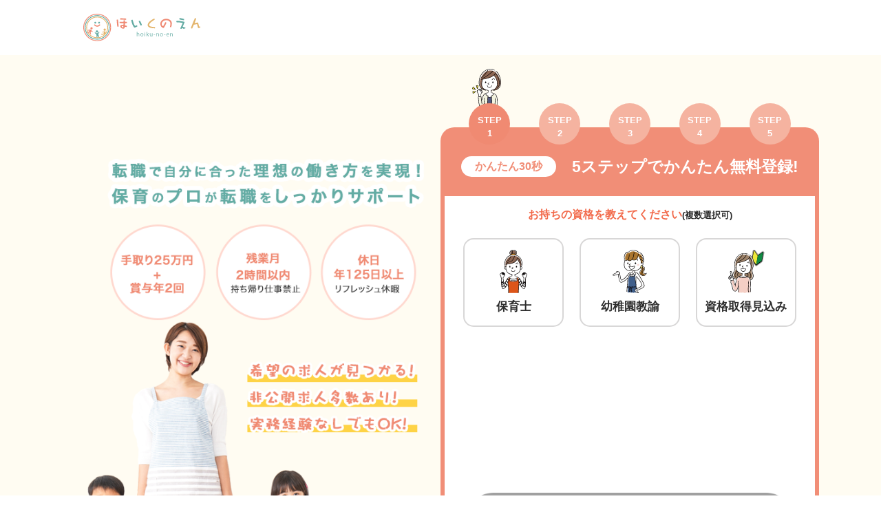

--- FILE ---
content_type: text/html; charset=UTF-8
request_url: https://hoikuno-en.jp/entry_step/?matter=1378
body_size: 5645
content:
<!DOCTYPE html>
<html lang="ja">
<head>
    <meta charset="utf-8">
<meta http-equiv="X-UA-Compatible" content="IE=edge">
<meta name="viewport" content="width=device-width,initial-scale=1.0,minimum-scale=1.0">
<meta name="format-detection" content="telephone=no">
<link rel="shortcut icon" href="/hoikuno_en.ico">
<link rel="stylesheet" href="https://fonts.googleapis.com/icon?family=Material+Icons">
<link rel="stylesheet" type="text/css" href="//cdn.jsdelivr.net/npm/slick-carousel@1.8.1/slick/slick.css" />
<link rel="stylesheet" href="/css/page/style.css?1768837156">
<meta name="description" content="無料応募フォーム。エリアや職種、雇用形態などの条件から募集情報を検索、比較できます。保育士の求人・転職なら保育士求人特化の「ほいくのえん」にお任せ。転職をお考えの方は是非ご利用ください。">
<title>無料応募フォーム｜保育士の求人・転職なら「ほいくのえん」にお任せ</title>


<!-- LINE Tag Base Code -->
<!-- Do Not Modify -->
<script>
(function(g,d,o){
  g._ltq=g._ltq||[];g._lt=g._lt||function(){g._ltq.push(arguments)};
  var h=location.protocol==='https:'?'https://d.line-scdn.net':'http://d.line-cdn.net';
  var s=d.createElement('script');s.async=1;
  s.src=o||h+'/n/line_tag/public/release/v1/lt.js';
  var t=d.getElementsByTagName('script')[0];t.parentNode.insertBefore(s,t);
    })(window, document);
_lt('init', {
  customerType: 'lap',
  tagId: '1852d022-228a-4299-bacf-c5c34dce53ea'
});
_lt('send', 'pv', ['1852d022-228a-4299-bacf-c5c34dce53ea']);
</script>
<noscript>
  <img height="1" width="1" style="display:none"
       src="https://tr.line.me/tag.gif?c_t=lap&t_id=1852d022-228a-4299-bacf-c5c34dce53ea&e=pv&noscript=1" />
</noscript>
<!-- End LINE Tag Base Code -->

<!-- Google Tag Manager -->
<script>(function(w,d,s,l,i){w[l]=w[l]||[];w[l].push({'gtm.start':
new Date().getTime(),event:'gtm.js'});var f=d.getElementsByTagName(s)[0],
j=d.createElement(s),dl=l!='dataLayer'?'&l='+l:'';j.async=true;j.src=
'https://www.googletagmanager.com/gtm.js?id='+i+dl;f.parentNode.insertBefore(j,f);
})(window,document,'script','dataLayer','GTM-TJ89PZJ');</script>
<!-- End Google Tag Manager -->

</head>
<body>

<!-- Google Tag Manager (noscript) -->
<noscript><iframe src="https://www.googletagmanager.com/ns.html?id=GTM-TJ89PZJ"
height="0" width="0" style="display:none;visibility:hidden"></iframe></noscript>
<!-- End Google Tag Manager (noscript) -->


<script>
(function(){
var organic_cid="";
var can_organic_search="off";
var can_chatbot="off";
var cats_options={
api_parameter_inheritance: "on",
};
var a=document.createElement("script");
a.src="//ac.lamu.tokyo/ck/65j6f4z169azdf40/cookie.js";
a.id="ck_65j6f4z169azdf40"; 
a.addEventListener("load",function(){CATS_GroupCreate(27,"65j6f4z169azdf40", organic_cid, can_organic_search, can_chatbot, cats_options);});
document.body.appendChild(a);
})();
</script>









	


	






    





<!-- <h1>保育士</h1> -->


	
<!-- <h1>栄養士</h1> -->


<script src="https://af.tosho-trading.co.jp/tafsales4.js"></script>
<script type="text/javascript"src="//www.medipartner.jp/js/medipartner_click.js"></script>

<form method="post" accept-charset="utf-8" class="" id="entryform" action="/entry-save"><div style="display:none;"><input type="hidden" name="_method" value="POST"/><input type="hidden" name="_csrfToken" autocomplete="off" value="97a5c474ae40e4b3e7a4724e8912daa47ee1aacc76494b4808b08017c32632988c239b98e1c2bc882d04193bf8143fda54309068f74b775ba0416b2b277374f0"/></div><input type="hidden" name="type" value="step"/><input type="hidden" name="entry_type" value="1"/><input type="hidden" name="matter_id" value="1378"/><input type="hidden" name="type" value="step"/><input type="hidden" name="referer" value="/"/><input type="hidden" name="access" value="https://hoikuno-en.jp/entry_step/?matter=1378"/>
<header class="header header__fixed">
    <div class="header__content">
        <div class="header__logo">
            <a href="/" class="">
                <img src="/img/page/common/hoikushi_terrace_logo_.svg" alt="ほいffくのえん">
            </a>
        </div>
    </div>
</header>
<main id="wrap" class="">




	<div class="pc_entry_step_main">
		<div class="left_area">
		</div>
		<div class="right_area">

			<div class="head">
				<div class="progress">
					<ul class="flex">
						<li class="step_1_class active"><div class="active_bg_div"><div class="inline_blk"><div class="flex_div">STEP<br>1</div></div></div></li>
						<li class="step_2_class"><div class="active_bg_div"><div class="inline_blk"><div class="flex_div">STEP<br>2</div></div></div></li>
						<li class="step_3_class"><div class="active_bg_div"><div class="inline_blk"><div class="flex_div">STEP<br>3</div></div></div></li>
						<li class="step_4_class"><div class="active_bg_div"><div class="inline_blk"><div class="flex_div">STEP<br>4</div></div></div></li>
						<li class="step_5_class"><div class="active_bg_div"><div class="inline_blk"><div class="flex_div">STEP<br>5</div></div></div></li>
					</ul>
				</div>
			</div>
			<div class="pc_entry_progress_btm">
				<p class="pc_entry_progress_btm_fff">かんたん30秒</p>
				<p>5ステップでかんたん無料登録!</p>
			</div>

			<div class="right_area_inner">

				<div class="main">
					<div class="error"></div>

					<div class="step step_1 ">
						<div class="step_title_div">
							<div class="step_title_inline">
								<div class="step_title_flex">
																	<p class="step_title_main">お持ちの資格を教えてください</p>
									<p class="step_title_sub">(複数選択可)</p>
																</div>
							</div>
						</div>
						<div class="step1_check_div">
							<ul>

								
																		
																					<li class="step1_label_capacity1 step1_label_li step1_label_li1">
												<input type="hidden" name="capacity[]" value="0"/><input type="checkbox" name="capacity[]" value="1" id="capacity1" class="capacity none">												<label for="capacity1" class="step1_label_class">
													<img src="/img/page/common/entry_step_chara__01.svg" alt="">
													保育士												</label>
											</li>
										
																											
																					<li class="step1_label_capacity2 step1_label_li step1_label_li2">
												<input type="hidden" name="capacity[]" value="0"/><input type="checkbox" name="capacity[]" value="2" id="capacity2" class="capacity none">												<label for="capacity2" class="step1_label_class">
													<img src="/img/page/common/entry_step_chara__02.svg" alt="">
													幼稚園教諭												</label>
											</li>
										
																											
										
																											
										
																											
										
																											
										
																											
										
																											
																					<li class="step1_label_capacity8 step1_label_li step1_label_li8">
												<input type="hidden" name="capacity[]" value="0"/><input type="checkbox" name="capacity[]" value="8" id="capacity8" class="capacity none">												<label for="capacity8" class="step1_label_class">
													<img src="/img/page/common/entry_step_chara__08.svg" alt="">
													資格取得見込み												</label>
											</li>
										
																											
										
																											
										
																											
								





							</ul>
						</div>
					</div>
					<div class="step step_2 none">
						<div class="step_title_div">
							<div class="step_title_inline">
								<div class="step_title_flex">
																		<p class="step_title_main">ご希望する働き方を教えてください。</p>
									<p class="step_title_sub">(複数選択可)</p>
									
								</div>
							</div>
						</div>
						<div class="step2_check_div">

							
							<ul>
																																			<li class="job_type_class_1 step2_label_li">
											<input type="hidden" name="job_type[]" value="0"/><input type="checkbox" name="job_type[]" value="1" id="job_type1" class="job_type none">											<label for="job_type1">
												<img src="/img/page/common/entry_step2_chara__01.svg" alt="">
												正社員											</label>
										</li>
																		
																																			<li class="job_type_class_2 step2_label_li">
											<input type="hidden" name="job_type[]" value="0"/><input type="checkbox" name="job_type[]" value="2" id="job_type2" class="job_type none">											<label for="job_type2">
												<img src="/img/page/common/entry_step2_chara__02.svg" alt="">
												契約社員											</label>
										</li>
																		
																																			<li class="job_type_class_3 step2_label_li">
											<input type="hidden" name="job_type[]" value="0"/><input type="checkbox" name="job_type[]" value="3" id="job_type3" class="job_type none">											<label for="job_type3">
												<img src="/img/page/common/entry_step2_chara__03.svg" alt="">
												派遣社員											</label>
										</li>
																		
																																		
																																			<li class="job_type_class_5 step2_label_li">
											<input type="hidden" name="job_type[]" value="0"/><input type="checkbox" name="job_type[]" value="5" id="job_type5" class="job_type none">											<label for="job_type5">
												<img src="/img/page/common/entry_step2_chara__05.svg" alt="">
												希望なし											</label>
										</li>
																		
																<li class="fake_element"></li>
							</ul>

													</div>
											</div>

					<div class="step step_3 none">
						<div class="step_title_div">
							<div class="step_title_inline">
								<div class="step_title_flex">
									<p class="step_title_main">現在お住まいの地域を教えてください。</p>
								</div>
							</div>
						</div>
						<div class="step_3_main">

																					<div class="step_3_main_cover" style="">
															<div class="step_3_main_title_cover step_3_main_margin">
									<div class="step_3_main_title">
										<p>郵便番号</p>
										<p class="any">任意</p>
									</div>
									<p class="auto_input">(住所自動入力)</p>
								</div>
								<input type="tel" name="zipcode" maxlength="7" placeholder="1540004" autocomplete="off" class="zipcode" id="zipcode"/>							</div>

														<div class="step_3_main_cover">
								<div class="step_3_main_title step_3_main_margin">
									<p>都道府県</p>
									<p class="must">必須</p>
								</div>
								<div class="step_3_select">
																		<select name="pref" class="pref" id="pref"><option value="" selected="selected">選択してください</option><option value="北海道">北海道</option><option value="青森県">青森県</option><option value="岩手県">岩手県</option><option value="宮城県">宮城県</option><option value="秋田県">秋田県</option><option value="山形県">山形県</option><option value="福島県">福島県</option><option value="茨城県">茨城県</option><option value="栃木県">栃木県</option><option value="群馬県">群馬県</option><option value="埼玉県">埼玉県</option><option value="千葉県">千葉県</option><option value="東京都">東京都</option><option value="神奈川県">神奈川県</option><option value="新潟県">新潟県</option><option value="富山県">富山県</option><option value="石川県">石川県</option><option value="福井県">福井県</option><option value="山梨県">山梨県</option><option value="長野県">長野県</option><option value="岐阜県">岐阜県</option><option value="静岡県">静岡県</option><option value="愛知県">愛知県</option><option value="三重県">三重県</option><option value="滋賀県">滋賀県</option><option value="京都府">京都府</option><option value="大阪府">大阪府</option><option value="兵庫県">兵庫県</option><option value="奈良県">奈良県</option><option value="和歌山県">和歌山県</option><option value="鳥取県">鳥取県</option><option value="島根県">島根県</option><option value="岡山県">岡山県</option><option value="広島県">広島県</option><option value="山口県">山口県</option><option value="徳島県">徳島県</option><option value="香川県">香川県</option><option value="愛媛県">愛媛県</option><option value="高知県">高知県</option><option value="福岡県">福岡県</option><option value="佐賀県">佐賀県</option><option value="長崎県">長崎県</option><option value="熊本県">熊本県</option><option value="大分県">大分県</option><option value="宮崎県">宮崎県</option><option value="鹿児島県">鹿児島県</option><option value="沖縄県">沖縄県</option></select>								</div>
							</div>
							<div class="step_3_main_cover">
								<div class="step_3_main_title step_3_main_margin">
									<p>市区町村</p>
									<p class="must">必須</p>
								</div>
								<div class="step_3_select">
									<select name="locality" class="city" id="locality"></select>								</div>
							</div>				
						</div>

					</div>

					<div class="step step_4 none">
						<div class="step_title_div">
							<div class="step_title_inline">
								<div class="step_title_flex">
									<p class="step_title_main">ご希望の就業可能時期と<br>お名前と生まれた年を教えてください。</p>
								</div>
							</div>
						</div>
						<div class="step_4_main">
							<div class="step_4_main_cover step_4_main_cover_1">
								<div class="step_4_main_title step_4_main_margin">
									<p>就業可能時期</p>
									<p class="must">必須</p>
								</div>
								<div class="">
																		<select name="move_season" class="season" id="move-season"><option value="">選択してください</option><option value="1">1ヶ月以内</option><option value="2">3ヶ月以内</option><option value="3">6か月以内</option><option value="4">12ヶ月以内</option><option value="5">未定</option></select>								</div>
							</div>


							<div class="step_4_main_cover step_4_main_cover_2">
								<div class="step_4_main_title step_4_main_margin">
									<p>お名前</p>
									<p class="must">必須</p>
								</div>
								<div class="">
																			<input type="text" name="fullname" placeholder="保育花子" autocomplete="off" class="fullname" id="fullname"/>																	</div>
							</div>
							<div class="step_4_main_cover step_4_main_cover_3">
								<div class="step_4_main_title step_4_main_margin">
									<p>生まれ年</p>
									<p class="must">必須</p>
								</div>
								<div class="yyyydiv">
									<input type="tel" name="yyyy" pattern="\d" placeholder="1980" autocomplete="off" maxlength="4" class="yyyy" id="yyyy"/>								</div>
							</div>
						</div>
					</div>

					<div class="step step_5 none">
						<div class="step_title_div">
							<div class="step_title_inline">
								<div class="step_title_flex">
									<p class="step_title_main">ご連絡先情報を教えてください。</p>
								</div>
							</div>
						</div>
						<div class="step_5_main">
							<div class="step_5_main_cover">
								<div class="step_5_main_title step_5_main_margin">
									<p>電話番号(ハイフンなし)</p>
									<p class="must">必須</p>
								</div>
								<div class="">
									<input type="tel" name="telephone" placeholder="09012345678" autocomplete="off" class="telephone" id="telephone"/>								</div>
							</div>
							<div class="step_5_main_cover step_5_main_cover_bari step_5_main_cover_bari_class">
								<div class="step_5_main_title step_5_main_margin">
									<p>メールアドレス</p>
									<p class="any">任意</p>
								</div>
								<div class="">
									<input type="text" name="mailaddress" placeholder="info@hoikuno-en.jp" autocomplete="off" class="mailaddress" id="mailaddress"/>								</div>
							</div>
						</div>


					</div>
				</div>

				<div class="next_step_button_area adjustment">
					<div class="one_four_bari one_four_bari_class">
						<a class="button button_area">
							<picture>
								<source srcset="/img/page/common/next_submit.webp">
								<img src="/img/page/common/next_submit.png" class="next_submit disnone">
							</picture>
							<picture>
								<source srcset="/img/page/common/no_next_submit.webp">
								<img src="/img/page/common/no_next_submit.png" class="no_next_submit">
							</picture>
						</a>
					</div>
					<div class="lastarea_cover_class lastarea_cover disnone">
						<a id="submit" class="next_submit_end_a button_area lastarea">
							<picture>
								<source srcset="/img/page/common/next_submit_end.webp">
								<img src="/img/page/common/next_submit_end.png" class="next_submit_end disnone">
							</picture>
							<picture>
								<source srcset="/img/page/common/no_next_submit_end.webp">
								<img src="/img/page/common/no_next_submit_end.png" class="no_next_submit_end">
							</picture>
						</a>
					</div>
					<div class="back_area">
						<a class="back none">戻る</a>
					</div>
				</div>
			</div>
		</div>
	</div>
</main>
<footer class="footer">
	<div class="pc_entry_step_footer_div">
	    <div class="footer__nav">
	        <ul class="flex-box flex-box__content_center flex-box__content_start-sp flex-box__wrap-sp footer__nav_list">
	            <li class="footer__nav_item">
	                <a target="_blank" href="/terms/" class="footer__nav_link">利用規約</a>
	            </li>
	            <li class="footer__nav_item">
	                <a target="_blank" href="/privacypolicy/" class="footer__nav_link">プライバシーポリシー</a>
	            </li>
	            <li class="footer__nav_item">
	                <a target="_blank" href="/company/" class="footer__nav_link">運営会社情報</a>
	            </li>
	        </ul>
	    </div>
	    <div class="footer_right">
	    	<div class="certification_logos">
	    		<div>
			    	<img src="https://hoikuno-en.jp/wp/wp-content/themes/twentytwentyone/assets/img/certification_logo01.svg" alt="適正な有料職業紹介事業者認定制度">
	    		</div>
	    		<div>
			    	<img src="https://hoikuno-en.jp/wp/wp-content/themes/twentytwentyone/assets/img/certification_logo02.svg" alt="保育適正認定">
	    		</div>
	    	</div>
	    	<style>
	    	.certification_logos{
	    		display: flex;
	    		align-items: center;
	    		flex-wrap: wrap;
	    		margin-right: 8px;
	    	}
	    	.certification_logos div{
	    		display: block;
	    		width: 60px;
	    		height: 60px;
	    		position: relative;
	    		border-radius: 8px;
	    	}
	    	.certification_logos div img{
	    		display: block;
	    		width: 54px;
	    		height: 54px;
	    		position: absolute;
	    		top: 50%;
	    		left: 50%;
	    		transform: translate(-50%, -50%);
	    	}
	    	.certification_logos div{
	    		background-color: #fff;
	    		margin-right: 8px;
	    	}
	    	.certification_logos div:last-child{
	    		margin-right: 0;
	    	}
	    	.footer_right{
	    		display: flex;
	    		align-items: center;
	    		flex-wrap: wrap;
	    	}
	    	</style>
		    <div class="footer__copy section__bg_ptn1">
		        <p class="footer__copy_text">Copyright &copy; ほいくのえん All right resered　厚生労働大臣許可：13-ユ-314384</p>
		    </div>
	    </div>
	</div>
</footer>

<script src="https://ajax.googleapis.com/ajax/libs/jquery/3.4.1/jquery.min.js"></script>
<script src="/js/entry_step_pc.js"></script>
<link href="/css/page/entry/entry_step_pc.css" rel="stylesheet">

<div style="display:none;"><input type="hidden" name="_Token[fields]" autocomplete="off" value="4cff168faee1b2ba4690d9075dc6446ab07b99d9%3Aaccess%7Centry_type%7Cmatter_id%7Creferer%7Ctype"/><input type="hidden" name="_Token[unlocked]" autocomplete="off" value="locality"/></div></form>




<div class="entry_modal">
	<div class="entry_modal_bg"></div>
	<div class="entry_modal_content">
		<div class="entry_modal_content_inner">
			<p class="entry_modal_close">×</p>
			<div>
				<p class="entry_modal_ttl">保育園の<span></span>のご応募はこちらから</p>
				<a href="/eiyou-entry-step" class="entry_modal_ttl_eiyou none">栄養士応募</a>				<a href="/kango-entry-step" class="entry_modal_ttl_kango none">看護師応募</a>			</div>
			<div class="entry_modal_imgwrapper"></div>
		</div>
	</div>
</div>



</body>
</html>


--- FILE ---
content_type: text/css
request_url: https://hoikuno-en.jp/css/page/style.css?1768837156
body_size: 19402
content:
@charset "UTF-8";
/*ブレイクポイントを設定*/
/*メディアクエリ用のミックスイン*/
/*-- リセット --*/
h1,
h2,
h3,
h4,
h5,
p,
b,
dt,
dd,
li,
span,
a,
strong {
  margin: 0;
  padding: 0;
  line-height: 1.5;
}

img {
  width: 100%;
  min-height: 0%;
  vertical-align: top;
}

figure {
  width: 100%;
  min-height: 0%;
  margin: 0 auto;
}

ul {
  list-style: none;
  margin: 0;
  padding: 0;
}

a {
  -webkit-backface-visibility: hidden;
  backface-visibility: hidden;
  background-color: rgba(255, 255, 255, 0.01);
  transition: .3s;
}

a img {
  display: inline-block;
}

button {
  border: 0;
  box-sizing: border-box;
  background: transparent;
  appearance: none;
  outline: none;
}

select {
  text-overflow: ellipsis;
  border: 0;
  box-shadow: none;
  outline: 0;
  background: transparent;
  background-image: none;
  appearance: none;
  cursor: pointer;
}

select::-ms-expand {
  display: none;
}

.pc {
  display: block;
}

@media only screen and (max-width: 768px) {
  .pc {
    display: none;
  }
}

.tab {
  display: none;
}

@media screen and (max-width: 1280px) {
  .tab {
    display: block;
  }
}

.sp {
  display: none;
}

@media only screen and (max-width: 768px) {
  .sp {
    display: block;
  }
}

.inline-pc {
  display: inline;
}

@media only screen and (max-width: 768px) {
  .inline-pc {
    display: none;
  }
}

.inline-sp {
  display: none;
}

@media only screen and (max-width: 768px) {
  .inline-sp {
    display: inline;
  }
}

html {
  font-size: 62.5%;
}

@media screen and (max-width: 1280px) {
  html {
    font-size: 0.72vw;
  }
}

@media only screen and (max-width: 768px) {
  html {
    font-size: 2.6vw;
  }
}

body {
  margin: 0;
  padding: 0;
  overflow-x: hidden;
  font-family: "Hiragino Sans", "ヒラギノ角ゴシック Pro", "Hiragino Kaku Gothic Pro", "游ゴシック体", "Yu Gothic", YuGothic, 'メイリオ', Meiryo, Osaka, "ＭＳ Ｐゴシック", "MS PGothic", sans-serif;
  text-align: center;
  color: #2d2d2d;
}

@media only screen and (max-width: 768px) {
  body {
    overflow: hidden;
    overflow-y: scroll;
  }
}

textarea {
  font-family: "Hiragino Sans", "ヒラギノ角ゴシック Pro", "Hiragino Kaku Gothic Pro", "游ゴシック体", "Yu Gothic", YuGothic, 'メイリオ', Meiryo, Osaka, "ＭＳ Ｐゴシック", "MS PGothic", sans-serif;
}

select::-ms-expand {
  display: none;
}

select {
  -webkit-appearance: none;
  -moz-appearance: none;
  appearance: none;
  border: none;
  border-radius: 0;
}

.main {
  display: block;
}

.main-wrap {
  padding-top: 4rem;
  padding-bottom: 30rem;
}

@media only screen and (max-width: 768px) {
  .main-wrap {
    padding-top: 2rem;
    padding-bottom: 15rem;
  }
}

.main-main {
  width: 78rem;
  text-align: left;
}

@media only screen and (max-width: 768px) {
  .main-main {
    width: 100%;
  }
}

.main-side {
  width: 30rem;
  text-align: left;
}

@media only screen and (max-width: 768px) {
  .main-side {
    width: 100%;
    margin-top: 4rem;
  }
}

.section__ptn1 {
  padding: 10.8rem 0;
}

@media only screen and (max-width: 768px) {
  .section__ptn1 {
    padding: 5.4rem 0;
  }
}

.section__ptn1_btm0 {
  padding-bottom: 0;
}

.section__ptn2 {
  padding: 8rem 0;
}

@media only screen and (max-width: 768px) {
  .section__ptn2 {
    padding: 4rem 0;
  }
}

.section__ptn3 {
  padding: 6rem 0;
}

@media only screen and (max-width: 768px) {
  .section__ptn3 {
    padding: 3rem 0;
  }
}

.section__btm0 {
  padding-bottom: 0;
}

.section__end {
  padding-bottom: 23.4rem;
}

@media only screen and (max-width: 768px) {
  .section__end {
    padding-bottom: calc(23.4rem / 2);
  }
}

.section__content {
  width: 100%;
  margin: 0 auto;
  padding-left: 2rem;
  padding-right: 2rem;
  box-sizing: border-box;
  position: relative;
}

@media only screen and (max-width: 768px) {
  .section__content {
    padding-left: 1.4rem;
    padding-right: 1.4rem;
  }
}

.section__content_ptn1 {
  max-width: 114rem;
}

.section__bg_ptn1 {
  background: #63aca4;
}

.section__bg_ptn2 {
  background: #f08a72;
}

.section__bg_ptn3 {
  background: #fcfcf7;
}

.section__bg_ptn4 {
  background: #f4f4eb;
}

.section__bg_ptn5 {
  border-top: .1rem solid #ececec;
  border-bottom: .1rem solid #ececec;
  background: #f8f8f8;
}

.flex-box {
  display: flex;
}

.flex-box__content_between {
  justify-content: space-between;
}

.flex-box__content_center {
  justify-content: center;
}

.flex-box__content_start {
  justify-content: flex-start;
}

@media only screen and (max-width: 768px) {
  .flex-box__content_start-sp {
    justify-content: flex-start;
  }
}

.flex-box__content_end {
  justify-content: flex-end;
}

@media only screen and (max-width: 768px) {
  .flex-box__content_end-sp {
    justify-content: flex-end;
  }
}

.flex-box__align_center {
  align-items: center;
}

.flex-box__align_start {
  align-items: flex-start;
}

.flex-box__align_end {
  align-items: flex-end;
}

.flex-box__direction_column {
  flex-direction: column;
}

@media only screen and (max-width: 768px) {
  .flex-box__direction_column-sp {
    flex-direction: column;
  }
}

.flex-box__direction_row {
  flex-direction: row;
}

.flex-box__wrap {
  flex-wrap: wrap;
}

@media only screen and (max-width: 768px) {
  .flex-box__wrap-sp {
    flex-wrap: wrap;
  }
}

.flex-box__item {
  margin: 0;
}

.flex-box__item_img {
  display: block;
  background-position: 50% 50%;
  background-repeat: no-repeat;
  background-size: cover;
}

.flex-box__item_img::before {
  content: "";
  display: block;
}

.flex-box__item_ptn1 {
  display: flex;
  justify-content: space-between;
  text-decoration: none;
  color: #2d2d2d;
}

@media only screen and (max-width: 768px) {
  .flex-box__item_ptn1 {
    flex-direction: column;
  }
}

.flex-box__item_ptn1 + .flex-box__item_ptn1 {
  margin-top: 2.3rem;
}

.flex-box__item_ptn1 .flex-box__item_img {
  display: block;
  width: 28.8rem;
  border-radius: 2rem;
}

@media only screen and (max-width: 768px) {
  .flex-box__item_ptn1 .flex-box__item_img {
    width: 100%;
  }
}

.flex-box__item_ptn1 .flex-box__item_img::before {
  padding-top: 55.55%;
}

.flex-box__item_ptn1 .flex-box__item_cont {
  display: block;
  width: calc(100% - 30.6rem);
  text-align: left;
}

@media only screen and (max-width: 768px) {
  .flex-box__item_ptn1 .flex-box__item_cont {
    width: 100%;
    margin-top: 1.5rem;
  }
}

.flex-box__item_ptn1 .flex-box__item_head {
  display: flex;
  align-items: center;
  margin: 0 0 1.2rem;
}

.flex-box__item_ptn1 .flex-box__item_cat {
  display: inline-block;
  margin-right: 1.3rem;
  padding: .7rem 1.9rem;
  border-radius: 100px;
  box-sizing: border-box;
  background: #f08a72;
  line-height: 1;
  letter-spacing: 0.1em;
  font-size: 1.4rem;
  color: #FFF;
}

.flex-box__item_ptn1 .flex-box__item_date {
  display: inline-block;
  line-height: 1;
  letter-spacing: 0.1em;
  font-size: 1.4rem;
}

.flex-box__item_ptn1 .flex-box__item_ttl {
  margin: 0;
  line-height: 1.375;
  font-size: 1.6rem;
  font-weight: bold;
}

.flex-box__item_ptn2 {
  text-decoration: none;
  color: #2d2d2d;
}

.flex-box__item_ptn2 .flex-box__item_img {
  width: 13rem;
  border-radius: 2rem;
}

.flex-box__item_ptn2 .flex-box__item_img::before {
  padding-top: 56.15%;
}

.flex-box__item_ptn2 .flex-box__item_cont {
  display: block;
  width: calc(100% - 13.5rem);
  text-align: left;
}

.flex-box__item_ptn2 .flex-box__item_ttl {
  line-height: 1.5;
  font-size: 1.2rem;
}

.flex-box__item_ptn2-reverse .flex-box__item_img {
  order: 2;
}

.flex-box__item_ptn2-reverse .flex-box__item_cont {
  order: 1;
}

.grid-box {
  display: grid;
}

.grid-box__col_01 {
  grid-template-columns: 1fr;
}

.grid-box__col_02 {
  grid-template-columns: repeat(2, 1fr);
}

.grid-box__col_03 {
  grid-template-columns: repeat(3, 1fr);
}

.grid-box__col_04 {
  grid-template-columns: repeat(4, 1fr);
}

.grid-box__col_05 {
  grid-template-columns: repeat(5, 1fr);
}

@media only screen and (max-width: 768px) {
  .grid-box__spcol_01 {
    grid-template-columns: 1fr;
  }
}

@media only screen and (max-width: 768px) {
  .grid-box__spcol_02 {
    grid-template-columns: repeat(2, 1fr);
  }
}

.grid-box__gap-col_ptn1 {
  column-gap: .4rem;
}

@media only screen and (max-width: 768px) {
  .grid-box__gap-col_ptn1 {
    column-gap: .7rem;
  }
}

.grid-box__gap-col_ptn2 {
  column-gap: 1.8rem;
}

@media only screen and (max-width: 768px) {
  .grid-box__gap-col_ptn2 {
    column-gap: .9rem;
  }
}

.grid-box__gap-col_ptn3 {
  column-gap: 1.6rem;
}

@media only screen and (max-width: 768px) {
  .grid-box__gap-col_ptn3 {
    column-gap: .8rem;
  }
}

.grid-box__gap-col_ptn4 {
  column-gap: 3.2rem;
}

@media only screen and (max-width: 768px) {
  .grid-box__gap-col_ptn4 {
    column-gap: 1.6rem;
  }
}

.grid-box__gap-col_ptn5 {
  column-gap: 1rem;
}

.grid-box__gap-row_ptn1 {
  row-gap: 2.1rem;
}

@media only screen and (max-width: 768px) {
  .grid-box__gap-row_ptn1 {
    row-gap: 1.05rem;
  }
}

.grid-box__gap-row_ptn2 {
  row-gap: 4.4rem;
}

@media only screen and (max-width: 768px) {
  .grid-box__gap-row_ptn2 {
    row-gap: 2.2rem;
  }
}

.grid-box__gap-row_ptn3 {
  row-gap: 1.7rem;
}

@media only screen and (max-width: 768px) {
  .grid-box__gap-row_ptn3 {
    row-gap: .85rem;
  }
}

.grid-box__gap-row_ptn4 {
  row-gap: 9rem;
}

@media only screen and (max-width: 768px) {
  .grid-box__gap-row_ptn4 {
    row-gap: 2.5rem;
  }
}

.grid-box__item_img {
  display: block;
  background-position: 50% 50%;
  background-repeat: no-repeat;
  background-size: cover;
}

.grid-box__item_img-round {
  border-radius: 1rem;
}

.grid-box__item_ptn1 {
  border: .1rem solid #d8d8d8;
  border-radius: 1.5rem;
  box-sizing: border-box;
  overflow: hidden;
  text-decoration: none;
}

.grid-box__item_ptn1 .grid-box__item_img::before {
  content: "";
  display: block;
  padding-top: 79%;
}

.grid-box__item_ptn1 .grid-box__item_caption {
  display: block;
  padding: 1.4rem 0;
  line-height: 1;
  font-size: 1.416rem;
  font-weight: bold;
  color: #FFF;
}

.grid-box__item_ptn1:nth-child(1) .grid-box__item_caption, .grid-box__item_ptn1:nth-child(4) .grid-box__item_caption, .grid-box__item_ptn1:nth-child(7) .grid-box__item_caption {
  background: #63aca4;
}

.grid-box__item_ptn1:nth-child(2) .grid-box__item_caption, .grid-box__item_ptn1:nth-child(5) .grid-box__item_caption, .grid-box__item_ptn1:nth-child(8) .grid-box__item_caption {
  background: #f08a72;
}

.grid-box__item_ptn1:nth-child(3) .grid-box__item_caption, .grid-box__item_ptn1:nth-child(6) .grid-box__item_caption, .grid-box__item_ptn1:nth-child(9) .grid-box__item_caption {
  background: #ebe303;
}

.grid-box__item_ptn2 {
  padding: 2.5rem 1.2rem;
  border: 0.1rem solid #d6d6d6;
  border-radius: 1.5rem;
  box-sizing: border-box;
  overflow: hidden;
  text-align: left;
}

.grid-box__item_ptn2 .grid-box__item_ttl {
  display: block;
  margin: 0 0 1.7rem;
  padding: 0 0 0 1rem;
  border-left: 0.7rem solid #f08a72;
  box-sizing: border-box;
  line-height: 1.4375;
  font-size: 1.6rem;
  font-weight: bold;
  color: #2d2d2d;
}

.grid-box__item_ptn2 .grid-box__item_img {
  margin: 0 auto 1.8rem;
}

.grid-box__item_ptn2 .grid-box__item_img::before {
  content: "";
  display: block;
  padding-top: 55.488%;
}

.grid-box__item_ptn2 .grid-box__item_cont {
  margin: 0 0 3rem;
}

.grid-box__item_ptn2 .grid-box__item_name {
  margin: 0 0 1.5rem;
  line-height: 1.4375;
  font-size: 1.6rem;
  font-weight: 600;
}

.grid-box__item_ptn2 .grid-box__table {
  margin: 0;
  border-top: 0.1rem solid #d6d6d6;
  border-bottom: 0.1rem solid #d6d6d6;
  box-sizing: border-box;
}

.grid-box__item_ptn2 .grid-box__table + .grid-box__table {
  border-top: 0;
}

.grid-box__item_ptn2 .grid-box__table_th {
  width: 10.5rem;
  padding: .5rem 1.2rem;
  box-sizing: border-box;
  background: #f08a72;
  line-height: 1.692;
  font-size: 1.3rem;
  color: #FFF;
}

.grid-box__item_ptn2 .grid-box__table_td {
  width: calc(100% - 10.5rem);
  padding: .5rem 1.2rem;
  box-sizing: border-box;
  line-height: 1.692;
  font-size: 1.2rem;
}

.grid-box__item_ptn3 {
  border: 0.1rem solid #d6d6d6;
  border-radius: 1.5rem;
  box-sizing: border-box;
  overflow: hidden;
  text-align: left;
}

.grid-box__item_ptn3 .grid-box__item_img {
  position: relative;
}

.grid-box__item_ptn3 .grid-box__item_img::before {
  content: "";
  display: block;
  padding-top: 54.929%;
}

.grid-box__item_ptn3 .grid-box__item_tag {
  display: inline-block;
  padding: .7rem 2rem;
  border-radius: 100px;
  box-sizing: border-box;
  background: #f08a72;
  position: absolute;
  top: 1.7rem;
  left: 1.7rem;
  line-height: 1;
  letter-spacing: 0.1em;
  font-size: 1.4rem;
  color: #FFF;
}

.grid-box__item_ptn3 .grid-box__item_cont {
  display: block;
  padding: 2rem;
  box-sizing: border-box;
}

.grid-box__item_ptn3 .grid-box__item_date {
  display: block;
  margin: 0 0 1rem;
  line-height: 1;
  letter-spacing: 0.1em;
  font-size: 1.4rem;
}

.grid-box__item_ptn3 .grid-box__item_ttl {
  display: block;
  margin: 0 0 4.5rem;
  line-height: 1.5714;
  letter-spacing: 0.1em;
  font-size: 1.4rem;
  font-weight: bold;
}

.grid-box__item_ptn3-typ1 {
  border: 0;
}

.grid-box__item_ptn3-typ1 .grid-box__item_img {
  border-radius: 2rem;
}

.grid-box__item_ptn3-typ1 .grid-box__item_ttl {
  margin: 0;
}

.grid-box__item_ptn3-typ2 {
  border: 0;
  border-radius: 0;
}

.grid-box__item_ptn3-typ2 .grid-box__item_cont {
  padding-left: 0;
  padding-right: 0;
}

.grid-box__item_ptn3-typ2 .grid-box__item_ttl {
  margin-bottom: 1.2rem;
}

.grid-box__item_ptn3-typ2 .grid-box__item_img::before {
  padding-top: 68.156%;
}

.grid-box__item_ptn4 {
  margin: 0;
  padding: .9rem 1.2rem;
  border: .1rem solid #d8d8d8;
  box-sizing: border-box;
  text-decoration: none;
  color: #2d2d2d;
}

.grid-box__item_ptn4 + .grid-box__item_ptn4 {
  border-left: 0;
}

@media only screen and (max-width: 768px) {
  .grid-box__item_ptn4 + .grid-box__item_ptn4 {
    border-left: .1rem solid #d8d8d8;
    border-top: 0;
  }
}

.grid-box__item_ptn4 .grid-box__item_img {
  width: 11.1rem;
}

.grid-box__item_ptn4 .grid-box__item_img::before {
  content: "";
  display: block;
  padding-top: 67.56%;
}

.grid-box__item_ptn4 .grid-box__item_cont {
  width: calc(100% - 12.1rem);
  box-sizing: border-box;
  line-height: 1.5714;
  text-align: left;
  font-feature-settings: 'palt';
  font-size: 1.4rem;
}

.grid-box__item_ptn4 .grid-box__item_cont-typ1 {
  padding: 0 5.5rem 0 0;
  position: relative;
}

.grid-box__item_ptn4 .grid-box__item_cont-typ1::after {
  content: "";
  width: 2.9rem;
  height: 2.9rem;
  background: url(/img/page/home/icon_box_arrow.webp) 50% 50% no-repeat;
  background-size: 100%;
  position: absolute;
  top: 50%;
  right: 1.5rem;
  transform: translateY(-50%);
}

@media only screen and (max-width: 768px) {
  .grid-box__item_ptn4-typ2 .grid-box__item_img {
    width: 44.59%;
  }
  .grid-box__item_ptn4-typ2 .grid-box__item_cont {
    width: 50.22%;
    font-size: 1.6rem;
  }
}

.grid-box__item_ptn4-typ3 + .grid-box__item_ptn4-typ3 {
  border-left: .1rem solid #d8d8d8;
}

.grid-box__item_ptn5 {
  padding: 1.7rem;
  box-sizing: border-box;
  background: #FFF;
  text-decoration: none;
  color: #2d2d2d;
}

.grid-box__item_ptn5 .grid-box__item_img {
  width: 13.2rem;
  border-radius: 2rem;
}

.grid-box__item_ptn5 .grid-box__item_img::before {
  content: "";
  display: block;
  padding-top: 55.3%;
}

.grid-box__item_ptn5 .grid-box__item_cont {
  display: block;
  width: calc(100% - 14.3rem);
  text-align: left;
}

.grid-box__item_ptn5 .grid-box__item_ttl {
  display: block;
  line-height: 1.5;
  font-size: 1.2rem;
  font-weight: bold;
}

.grid-box__item_ptn5 .grid-box__item_date {
  display: block;
  line-height: 1.8333;
  font-size: 1.2rem;
}

.table-box__wrap {
  display: table;
  width: 100%;
  border-collapse: collapse;
  box-sizing: border-box;
}

.table-box__row {
  display: table-row;
}

.table-box__item {
  display: table-cell;
}

.box__ptn1 {
  padding: 6rem 6.8rem;
  border-radius: 1.5rem;
  box-sizing: border-box;
  overflow: hidden;
  position: relative;
}

@media only screen and (max-width: 768px) {
  .box__ptn1 {
    padding: 4rem 1.4rem;
  }
}

.box__ptn1::before {
  content: "";
  width: 100%;
  height: 1.6rem;
  background: #63aca4;
  position: absolute;
  top: 0;
  left: 0;
}
.afternone::before {
  display: none;
}

@media only screen and (max-width: 768px) {
  .box__ptn1::before {
    height: 1rem;
  }
}

.box__ptn1 + .box__ptn1 {
  margin-top: 3.2rem;
}

.box__ptn1 + .paginate {
  margin-top: 5rem;
}

.box__ptn1_shadow {
  box-shadow: 0 0 2rem rgba(0, 0, 0, 0.1);
}

.box__ptn1_typ2 {
  padding: 10rem 9.4rem;
}

@media only screen and (max-width: 768px) {
  .box__ptn1_typ2 {
    padding: 6rem 1.4rem;
  }
}

.mv__ptn1_content {
  width: 77.7rem;
  text-align: left;
}

@media only screen and (max-width: 768px) {
  .mv__ptn1_content {
    width: 100%;
    padding: 3rem 0 3.25rem;
    order: 2;
    text-align: center;
  }
}

.mv__ptn1_ttl {
  margin: 0 0 3rem;
  position: relative;
  z-index: 1;
  letter-spacing: 0.1em;
  font-size: 3.495rem;
  font-weight: bold;
  color: #FFF;
}

@media only screen and (max-width: 768px) {
  .mv__ptn1_ttl {
    margin: 0 auto 1.5rem;
    font-size: calc(3.8rem / 2);
  }
}

.mv__ptn1_ttl::before {
  content: "";
  width: 100%;
  height: .1rem;
  background: #FFF;
  position: absolute;
  top: 50%;
  left: 0;
  transform: translateY(-50%);
  z-index: -1;
}

@media only screen and (max-width: 768px) {
  .mv__ptn1_ttl::before {
    display: none;
  }
}

.mv__ptn1_ttl-text {
  display: inline-block;
  padding: .1rem 3rem .1rem .9rem;
  background: #63aca4;
}

@media only screen and (max-width: 768px) {
  .mv__ptn1_ttl-text {
    padding: 0;
  }
}

.mv__ptn1_text {
  margin: 0;
  line-height: 1.75;
  letter-spacing: 0.05em;
  font-size: 1.6rem;
  color: #FFF;
}

@media only screen and (max-width: 768px) {
  .mv__ptn1_text {
    font-size: 1.2rem;
  }
}

.mv__ptn1_img {
  width: 65rem;
  margin-right: calc((104rem - 77.7rem) - 65rem);
}

@media only screen and (max-width: 768px) {
  .mv__ptn1_img {
    width: calc(100% + 2.8rem);
    margin: 0 -1.4rem;
    order: 1;
  }
}

.text__common {
  line-height: 1.375;
  font-size: 1.4rem;
}

@media only screen and (max-width: 768px) {
  .text__common {
    font-size: 1.1rem;
  }
}

.text__common + .text__common {
  margin-top: 2.5rem;
}

.text__common_small {
  font-size: 0.769em;
}

.text__common_left {
  text-align: left;
}

.text__common_center {
  text-align: center;
}

.text__common_link {
  line-height: inherit;
  text-decoration: none;
  font-size: inherit;
  font-weight: inherit;
}

.text__color_orange {
  color: #f08a72;
}

.text__color_green {
  color: #63aca4;
}

.text__marker_yellow {
  display: inline;
  background: linear-gradient(to bottom, transparent 60%, #f6ff00 60%);
}

.font__weight_bold {
  font-weight: bold;
}

.ttl__ptn1 {
  margin: 0 auto 3.2rem;
  font-weight: 600;
}

.ttl__ptn1_main {
  display: block;
  margin: 0 auto 1.6rem;
  padding: 0 0 1.6rem;
  box-sizing: border-box;
  position: relative;
  line-height: 1.311;
  letter-spacing: .075em;
  font-size: 3.2rem;
  color: #63aca4;
}

@media only screen and (max-width: 768px) {
  .ttl__ptn1_main {
    margin: 0 auto .8rem;
    padding: 0 0 .8rem;
    font-size: calc(3.6rem / 2);
  }
}

.ttl__ptn1_main:first-letter {
  color: #f08a72;
}

.ttl__ptn1_main::after {
  content: "";
  width: 7.7rem;
  height: .5rem;
  background: #63aca4;
  position: absolute;
  left: 50%;
  bottom: 0;
  transform: translateX(-50%);
}

@media only screen and (max-width: 768px) {
  .ttl__ptn1_main::after {
    width: calc(7.7rem / 2);
    height: calc(.5rem / 2);
  }
}

.ttl__ptn1_sub {
  display: block;
  margin: 0 auto;
  line-height: 1;
  font-size: 1.6rem;
  color: #7c7c7c;
}

@media only screen and (max-width: 768px) {
  .ttl__ptn1_sub {
    font-size: calc(2.4rem / 2);
  }
}

.ttl__ptn2 {
  margin: 0 0 1.6rem;
  line-height: 1;
  font-size: 2.2rem;
  font-weight: 600;
}

@media only screen and (max-width: 768px) {
  .ttl__ptn2 {
    margin: 0 0 .8rem;
    font-size: 1.4rem;
  }
}

.ttl__ptn2_typ1 {
  margin-bottom: 3rem;
}

.ttl__ptn2_typ2 {
  margin: 0;
}

.ttl__ptn3 {
  margin: 0 0 1.5rem;
  line-height: 1;
  font-size: 1.6rem;
  font-weight: 600;
}

.ttl__ptn4 {
  margin: 0 0 4rem;
  padding: 1.8rem 2.8rem;
  border-left: 0.7rem solid #63aca4;
  line-height: 1;
  font-size: 2.4rem;
  font-weight: bold;
}

@media only screen and (max-width: 768px) {
  .ttl__ptn4 {
    margin: 0 0 2rem;
    padding: .9rem 1.4rem;
    border-left: 0.4rem solid #63aca4;
    font-size: calc(2.4rem * 0.8);
  }
}

.ttl__ptn5 {
  margin: 0 0 1.8rem;
  padding: 0 0 1.2rem;
  border-bottom: 0.5rem solid #63aca4;
  line-height: 1;
  font-size: 1.6rem;
  font-weight: bold;
}

.ttl__ptn6 {
  margin: 0 0 4rem;
  padding: 0 2rem;
  box-sizing: border-box;
  line-height: 1.5;
  font-size: 2.4rem;
  font-weight: 600;
}

@media only screen and (max-width: 768px) {
  .ttl__ptn6 {
    margin: 0 0 2rem;
    padding: 0;
    font-size: calc(2.4rem * 0.8);
  }
}

.copy__ptn1 {
  margin: 0 auto 7rem;
  line-height: 1.375;
  font-size: 1.6rem;
}

@media only screen and (max-width: 768px) {
  .copy__ptn1 {
    margin: 0 auto 3rem;
    font-size: 1.2rem;
  }
}

.btn {
  display: block;
  margin: 0 auto;
  box-sizing: border-box;
  text-decoration: none;
  cursor: pointer;
}

.btn__ptn1 {
  width: 28.5rem;
  padding: 1.5rem 0;
  line-height: 1;
  letter-spacing: 0.1em;
  font-size: 1.4rem;
  font-weight: 600;
}

@media only screen and (max-width: 768px) {
  .btn__ptn1 {
    width: 100%;
  }
}

.btn__ptn2 {
  width: 54.7rem;
  padding: 2.9rem 0;
  line-height: 1;
  font-size: 2rem;
}

@media only screen and (max-width: 768px) {
  .btn__ptn2 {
    width: 100%;
    padding: 1.6rem 0;
    font-size: 1.254rem;
  }
}

.btn__ptn3 {
  position: relative;
  text-align: right;
}

.btn__ptn3::before {
  content: "";
  width: 100%;
  height: .1rem;
  background: #f08a72;
  position: absolute;
  top: 50%;
  left: 0;
  transform: translateY(-50%);
}

.btn__ptn3_content {
  display: inline-block;
  margin: 0 0 0 auto;
  padding: 0 2.4rem 0 1.5rem;
  box-sizing: border-box;
  background: #FFF;
  position: relative;
  line-height: 1.375;
  letter-spacing: 0.1em;
  font-size: 1.6rem;
  font-weight: 600;
  color: #f08a72;
}

.btn__ptn3_content::after {
  content: "";
  width: .9rem;
  height: .9rem;
  border-top: 0.2rem solid #f08a72;
  border-right: 0.2rem solid #f08a72;
  position: absolute;
  top: 50%;
  right: .2rem;
  transform: translateY(-50%) rotate(45deg);
}

.btn__ptn4 {
  padding: 1.7rem 0;
  line-height: 1;
  letter-spacing: 0.1em;
  font-size: 1.4rem;
  font-weight: 600;
}

.btn__box_ptn1 {
  margin: 6rem auto 0;
}

@media only screen and (max-width: 768px) {
  .btn__box_ptn1 {
    margin: 3rem auto 0;
  }
}

.btn__box_ptn2 {
  margin: 0 auto;
}

.btn__box_ptn3 {
  margin: 4rem auto 0;
}

@media only screen and (max-width: 768px) {
  .btn__box_ptn3 {
    margin: 4rem auto 0;
  }
}

.btn__border_ptn1 {
  border: 0.1rem solid #2d2d2d;
  color: #2d2d2d;
}

.btn__border_ptn2 {
  border: 0.1rem solid #ffd8cf;
  background-color: #FFF;
  color: #f08a72;
}

.btn__bg_ptn1 {
  background: #f08a72;
  color: #FFF;
}

@media only screen and (max-width: 768px) {
  .btn__bg_ptn1 {
    padding: 2.3rem 0;
  }
}

.btn__bg_ptn2 {
  background: #63aca4;
  color: #FFF;
}

@media only screen and (max-width: 768px) {
  .btn__bg_ptn2 {
    padding: 2.3rem 0;
  }
}

.btn__bg_ptn3 {
  background: #FFF;
  color: #f08a72;
}

@media only screen and (max-width: 768px) {
  .btn__bg_ptn3 {
    padding: 2.3rem 0;
  }
}

.btn__bg_ptn4 {
  background: #FFF;
  color: #63aca4;
}

@media only screen and (max-width: 768px) {
  .btn__bg_ptn4 {
    padding: 2.3rem 0;
  }
}

.btn__round_ptn1 {
  border-radius: 100px;
}

.btn__round_ptn2 {
  border-radius: 1.5rem;
}

.btn__shadow_ptn1 {
  box-shadow: 0 0.9rem 0.1rem #f17a5e;
}

@media only screen and (max-width: 768px) {
  .btn__shadow_ptn1 {
    box-shadow: 0 0.45rem 0.1rem #f17a5e;
  }
}

.btn__right {
  text-align: right;
}

.btn__right_arrow {
  display: inline-block;
  margin: 1.7rem 0 0 auto;
  padding-left: 2.5rem;
  box-sizing: border-box;
  position: relative;
  line-height: 1;
  text-decoration: none;
  font-size: 1.2rem;
  color: #2d2d2d;
}

.btn__right_arrow::before {
  content: "";
  border-top: .6rem solid transparent;
  border-left: 0.9rem solid #2d2d2d;
  border-right: 0;
  border-bottom: .6rem solid transparent;
  position: absolute;
  top: 50%;
  left: 0;
  transform: translateY(-50%);
}

.form__select_ptn1 {
  display: block;
  position: relative;
}

.form__select_ptn1::after {
  content: "";
  border-top: 1.8rem solid #f08a72;
  border-left: 1rem solid transparent;
  border-right: 1rem solid transparent;
  border-bottom: 0;
  position: absolute;
  top: 50%;
  right: 3.2rem;
  transform: translateY(-30%);
}

@media only screen and (max-width: 768px) {
  .form__select_ptn1::after {
    border-top: 0.9rem solid #f08a72;
    border-left: .5rem solid transparent;
    border-right: .5rem solid transparent;
    right: 1.6rem;
  }
}

.form__select_ptn1 .form__select_item {
  width: 100%;
  padding: 3.5rem 6.4rem 3.5rem 3rem;
  border: .1rem solid #d8d8d8;
  border-radius: 1.5rem;
  box-sizing: border-box;
  background: #FFF;
  font-size: 1.8rem;
}

@media only screen and (max-width: 768px) {
  .form__select_ptn1 .form__select_item {
    padding: 2.2rem 3.2rem 2.2rem 1.5rem;
    font-size: 1.3rem;
  }
}

.form__select_ptn2 {
  display: block;
  position: relative;
}

.form__select_ptn2::after {
  content: "";
  border-top: 1.8rem solid #f08a72;
  border-left: 1rem solid transparent;
  border-right: 1rem solid transparent;
  border-bottom: 0;
  position: absolute;
  top: 50%;
  right: 3.2rem;
  transform: translateY(-30%);
}

@media only screen and (max-width: 768px) {
  .form__select_ptn2::after {
    border-top: 0.9rem solid #f08a72;
    border-left: .5rem solid transparent;
    border-right: .5rem solid transparent;
    right: 1.6rem;
  }
}

.form__select_ptn2 .form__select_item {
  width: 100%;
  padding: 2.5rem 3.3rem;
  border: .2rem solid #d6d6d6;
  border-radius: 1.5rem;
  box-sizing: border-box;
  background: #FFF;
  font-size: 1.45rem;
}

@media only screen and (max-width: 768px) {
  .form__select_ptn2 .form__select_item {
    padding: 1.25rem 1.75rem;
    font-size: 1.2rem;
  }
}

.form-box {
  display: flex;
  justify-content: space-between;
  margin: 0;
  text-align: left;
}

@media only screen and (max-width: 768px) {
  .form-box {
    flex-direction: column;
  }
}

.form-box + .form-box {
  margin-top: 4rem;
}

@media only screen and (max-width: 768px) {
  .form-box + .form-box {
    margin-top: 2rem;
  }
}

.form-box__ttl {
  width: 25rem;
  padding: 1.8rem 0;
  line-height: 1.375;
  font-size: 1.8rem;
  font-weight: 600;
}

@media only screen and (max-width: 768px) {
  .form-box__ttl {
    width: 100%;
    padding: 1.5rem 0;
    font-size: 1.6rem;
  }
}

/* .form-box__ttl::before {
  content: "";
  display: inline-block;
  width: 5.3rem;
  margin-right: 1.5rem;
} */

.form-box__ttl_required::before {
  content: "必須";
  padding: .7rem 0;
  box-sizing: border-box;
  background: #f08a72;
  line-height: 1;
  text-align: center;
  font-size: 1.2rem;
  color: #FFF;
}

.form-box__cont {
  width: calc(100% - 25rem);
}

@media only screen and (max-width: 768px) {
  .form-box__cont {
    width: 100%;
  }
}

.form-box__cont input[type=text],
.form-box__cont input[type=tel],
.form-box__cont input[type=mail],
.form-box__cont textarea {
  width: 100%;
  padding: 1.8rem;
  border: .1rem solid #d6d6d6;
  border-radius: 2rem;
  box-sizing: border-box;
  background: #FFF;
  line-height: 1.375;
  font-size: 1.8rem;
}

@media only screen and (max-width: 768px) {
  .form-box__cont input[type=text],
  .form-box__cont input[type=tel],
  .form-box__cont input[type=mail],
  .form-box__cont textarea {
    padding: 1.5rem 1.2rem;
    font-size: 1.6rem;
  }
}

.list__dots_orange {
  margin: 0;
  padding: 0;
}

.list__dots_orange .list__item {
  padding-left: 3.1rem;
  position: relative;
  line-height: 1.375;
  font-size: 1.6rem;
}

@media only screen and (max-width: 768px) {
  .list__dots_orange .list__item {
    padding-left: 2.2rem;
    font-size: 1.2rem;
  }
}

.list__dots_orange .list__item::before {
  content: "";
  width: 2.1rem;
  height: 2.1rem;
  border-radius: 100px;
  background: #f08a72;
  position: absolute;
  top: 0;
  left: 0;
}

@media only screen and (max-width: 768px) {
  .list__dots_orange .list__item::before {
    width: calc(2.1rem * .7);
    height: calc(2.1rem * .7);
  }
}

.list__dots_orange .list__item + .list__item {
  margin-top: 1.2rem;
}

.list__dots_green {
  margin: 0;
  padding: 0;
}

.list__dots_green .list__item {
  padding-left: 3.1rem;
  position: relative;
  line-height: 1.375;
  font-size: 1.6rem;
}

@media only screen and (max-width: 768px) {
  .list__dots_green .list__item {
    padding-left: 2.2rem;
    font-size: 1.2rem;
  }
}

.list__dots_green .list__item::before {
  content: "";
  width: 2.1rem;
  height: 2.1rem;
  border-radius: 100px;
  background: #63aca4;
  position: absolute;
  top: 0;
  left: 0;
}

@media only screen and (max-width: 768px) {
  .list__dots_green .list__item::before {
    width: calc(2.1rem * .7);
    height: calc(2.1rem * .7);
  }
}

.list__dots_green .list__item + .list__item {
  margin-top: 1.2rem;
}

.list__dots_border {
  margin: 0;
  padding: 0;
  font-size: 1.3rem;
}

@media only screen and (max-width: 768px) {
  .list__dots_border {
    font-size: 1.1rem;
  }
}

.list__dots_border .list__item {
  padding-left: 1.6rem;
  position: relative;
  line-height: 1.33;
  font-size: 1.3rem;
}

@media only screen and (max-width: 768px) {
  .list__dots_border .list__item {
    font-size: 1.1rem;
  }
}

.list__dots_border .list__item::before {
  content: "";
  width: 1.2rem;
  height: 1.2rem;
  border: 0.1rem solid #2d2d2d;
  border-radius: 100px;
  position: absolute;
  top: 0;
  left: 0;
}

@media only screen and (max-width: 768px) {
  .list__dots_border .list__item::before {
    width: calc(1.2rem * .7);
    height: calc(1.2rem * .7);
  }
}

.list__asterisk {
  margin: 0;
  padding: 0;
}

.list__asterisk .list__item {
  padding-left: 1.2em;
  position: relative;
  line-height: inherit;
  font-size: inherit;
}

.list__asterisk .list__item::before {
  content: "※";
  position: absolute;
  top: 0;
  left: 0;
}

.list__asterisk .list__item + .list__item {
  margin-top: .5em;
}

.header {
  width: 100%;
  position: absolute;
  top: 0;
  left: 0;
  z-index: 30;
}

.header__fixed {
  position: static;
}

.header__content {
  display: flex;
  justify-content: space-between;
  align-items: center;
  padding: 2.4rem 5.6rem 0;
  box-sizing: border-box;
}

@media only screen and (max-width: 768px) {
  .header__content {
    padding: .8rem 1.4rem;
  }
}

.header__content_nav {
  display: flex;
  justify-content: flex-end;
  align-items: center;
}

@media only screen and (max-width: 768px) {
  .header__content_nav {
    display: none;
    flex-direction: column;
    align-items: center;
    width: 100%;
    padding: 8rem 1.4rem 6rem;
    box-sizing: border-box;
    background: rgba(255, 255, 255, 0.9);
    position: absolute;
    top: 0;
    left: 0;
    z-index: 20;
  }
  .header__content_nav.open {
    display: flex;
  }
}

.header__logo {
  width: 23.1rem;
}

@media only screen and (max-width: 768px) {
  .header__logo {
    width: calc(23.1rem * 0.5);
  }
}

.header__logo_link {
  display: block;
}

.header__global {
  display: flex;
  justify-content: flex-end;
  align-items: center;
}

@media only screen and (max-width: 768px) {
  .header__global {
    flex-direction: column;
    width: 100%;
  }
}

.header__global_item {
  display: inline-block;
  margin-right: 5.4rem;
}

@media only screen and (max-width: 768px) {
  .header__global_item {
    display: block;
    width: 100%;
    margin: 0 auto;
    border-bottom: 0.1rem solid #7c7c7c;
    box-sizing: border-box;
  }
}

.header__global_link {
  line-height: 1;
  letter-spacing: 0.075em;
  text-decoration: none;
  font-size: 1.6rem;
  font-weight: bold;
  color: #1a1a1a;
}

@media only screen and (max-width: 768px) {
  .header__global_link {
    display: block;
    padding: 3rem 0;
    font-size: 2rem;
    color: #f08a72;
  }
}

.header__contact {
  display: block;
  width: 19.2rem;
  padding: 1.5rem 0;
  border-radius: 100px;
  box-shadow: 0 0 0.4rem rgba(135, 135, 135, 0.19);
  box-sizing: border-box;
  background: #f08a72;
  line-height: 1;
  letter-spacing: 0.075em;
  text-decoration: none;
  font-size: 1.6rem;
  font-weight: bold;
  color: #FFF;
}

@media only screen and (max-width: 768px) {
  .header__contact {
    width: 100%;
    margin-top: 3rem;
    padding: 1.2rem 0;
    border-radius: 2rem;
    font-size: 1.8rem;
  }
}

.header__contact_icon {
  display: inline-block;
  padding-right: 3rem;
  position: relative;
}

.header__contact_icon::after {
  content: "";
  width: 2rem;
  height: 1.9rem;
  background: url(/img/page/common/icon_blank_wh.webp) 50% 50% no-repeat;
  background-size: 100%;
  position: absolute;
  top: 50%;
  right: 0;
  transform: translateY(-50%);
}

.footer {
  position: relative;
}

@media only screen and (max-width: 768px) {
  .footer {
    width: 100%;
  }
}

.footer__head {
  padding: 2.6rem 0 2.7rem;
}

.footer__head_logo {
  width: 27.9rem;
}

@media only screen and (max-width: 768px) {
  .footer__head_logo {
    width: calc(34.9rem / 2);
    margin: 0 auto 2.2rem;
  }
}

.footer__head_logo-link {
  display: block;
  width: 19.9rem;
  margin: 0 auto;
}

@media only screen and (max-width: 768px) {
  .footer__head_logo-link {
    width: 100%;
  }
}

.footer__head_cont {
  width: calc(100% - 27.9rem);
  text-align: left;
}

@media only screen and (max-width: 768px) {
  .footer__head_cont {
    width: 100%;
  }
}

.footer__head_text {
  line-height: 1.8333;
  font-size: 1.2rem;
  font-weight: bold;
}

@media only screen and (max-width: 768px) {
  .footer__head_text {
    font-feature-settings: 'palt';
  }
}

.footer__middle {
  padding: 4rem 0 4.5rem;
}

@media only screen and (max-width: 768px) {
  .footer__middle {
    padding: 0 0 4.5rem;
    overflow: hidden;
  }
}

.footer__middle_btns {
  margin: 4rem auto 0;
}

.footer__middle_btns-item {
  margin: 0 .5rem;
}

@media only screen and (max-width: 768px) {
  .footer__middle_btns-item {
    margin: 0 auto;
  }
  .footer__middle_btns-item + .footer__middle_btns-item {
    margin-top: 1.5rem;
  }
}

.footer__list {
  margin: 0;
}

.footer__list + .footer__list {
  margin-top: 1.2rem;
  margin-bottom: 1.2rem;
}

@media only screen and (max-width: 768px) {
  .footer__list + .footer__list {
    margin-top: 0;
    margin-bottom: 0;
  }
}

.footer__list_ttl {
  width: 15.6rem;
  padding: .9rem 0;
  box-sizing: border-box;
  background: #fcfcf7;
  line-height: 1;
  font-size: 1.4rem;
  font-weight: bold;
}

@media only screen and (max-width: 768px) {
  .footer__list_ttl {
    width: 100%;
    padding: 2.3rem 0;
    background: transparent;
    text-align: left;
  }
}

.footer__list_cont {
  width: calc(100% - 17.5rem);
  text-align: left;
}

@media only screen and (max-width: 768px) {
  .footer__list_cont {
    width: 100%;
  }
}

@media only screen and (max-width: 768px) {
  .footer__list_nav {
    width: calc(100% + 4rem);
    margin: 0 -2rem;
  }
}

.footer__list_nav-item {
  display: inline-block;
  padding: 0 .8rem;
  box-sizing: border-box;
}

@media only screen and (max-width: 768px) {
  .footer__list_nav-item {
    display: block;
    padding: 0;
    text-align: left;
  }
}

.footer__list_nav-item + .footer__list_nav-item {
  border-left: 0.2rem solid #2d2d2d;
}

@media only screen and (max-width: 768px) {
  .footer__list_nav-item + .footer__list_nav-item {
    border-top: 0.1rem solid #2d2d2d;
    border-left: 0;
  }
}

.footer__list_nav-link {
  line-height: 1;
  text-decoration: none;
  font-size: 1.3rem;
  font-weight: bold;
  color: #2d2d2d;
}

@media only screen and (max-width: 768px) {
  .footer__list_nav-link {
    display: block;
    padding: 2.3rem 2rem;
    box-sizing: border-box;
    background: #fcfcf7;
  }
}

.footer__nav {
  padding: 3rem 0;
}

@media only screen and (max-width: 768px) {
  .footer__nav {
    padding: 1.5rem 1.2rem 3rem;
  }
}

.footer__nav_item {
  display: inline-block;
  padding: 0 .8rem;
  box-sizing: border-box;
}

@media only screen and (max-width: 768px) {
  .footer__nav_item {
    margin-top: 1.5rem;
    border-right: 0.2rem solid #2d2d2d;
  }
  .footer__nav_item:last-child {
    border-right: 0;
  }
}

.footer__nav_item + .footer__nav_item {
  border-left: 0.2rem solid #2d2d2d;
}

@media only screen and (max-width: 768px) {
  .footer__nav_item + .footer__nav_item {
    border-left: 0;
  }
}

.footer__nav_link {
  line-height: 1;
  text-decoration: none;
  font-size: 1.3rem;
  font-weight: bold;
  color: #2d2d2d;
}

.footer__copy {
  padding: 1.6rem 0;
}

.footer__copy_text {
  line-height: 1;
  font-size: 1.2rem;
  color: #FFF;
}

@media only screen and (max-width: 768px) {
  .footer__copy_text {
    letter-spacing: 0.1em;
  }
}

.footer__totop {
  display: none;
  width: 7.2rem;
  height: 7.2rem;
  border-radius: 100px;
  background: #63aca4;
  position: fixed;
  right: 3rem;
  bottom: 3rem;
}

@media only screen and (max-width: 768px) {
  .footer__totop {
    width: calc(7.2rem / 2);
    height: calc(7.2rem / 2);
    right: 1.5rem;
    bottom: 1.5rem;
  }
}

.footer__totop::before {
  content: "";
  border-top: 0;
  border-left: 1rem solid transparent;
  border-right: 1rem solid transparent;
  border-bottom: 1.7rem solid #FFF;
  position: absolute;
  top: 50%;
  left: 50%;
  transform: translate(-50%, -50%);
}

@media only screen and (max-width: 768px) {
  .footer__totop::before {
    border-left: .5rem solid transparent;
    border-right: .5rem solid transparent;
    border-bottom: .85rem solid #FFF;
  }
}

.hamberger__btn {
  display: none;
  width: 8rem;
  height: 8rem;
  border-radius: 100px;
  box-shadow: 0 0 0.4rem rgba(135, 135, 135, 0.19);
  box-sizing: border-box;
  background: #FFF;
  position: relative;
  z-index: 30;
}

@media only screen and (max-width: 768px) {
  .hamberger__btn {
    display: block;
    width: 5.75rem;
    height: 5.75rem;
  }
}

.hamberger__btn_cont {
  width: 4.2rem;
  height: 3rem;
  position: absolute;
  top: 50%;
  left: 50%;
  transform: translate(-50%, -50%);
}

@media only screen and (max-width: 768px) {
  .hamberger__btn_cont {
    width: 3rem;
    height: 2.2rem;
  }
}

.hamberger__btn_cont::before, .hamberger__btn_cont::after,
.hamberger__btn_cont span {
  content: "";
  width: 100%;
  height: .521rem;
  border-radius: 100px;
  position: absolute;
  left: 0;
  transition: 0.3s cubic-bezier(0.075, 0.82, 0.165, 1);
}

@media only screen and (max-width: 768px) {
  .hamberger__btn_cont::before, .hamberger__btn_cont::after,
  .hamberger__btn_cont span {
    height: .375rem;
  }
}

.hamberger__btn_cont::before {
  background: #f08a72;
  top: 0;
}

.hamberger__btn_cont::after {
  background: #ebe303;
  bottom: 0;
}

.hamberger__btn_cont span {
  background: #63aca4;
  top: 50%;
  transform: translateY(-50%);
}

.hamberger__btn_cont.on::before {
  top: 50%;
  transform: translateY(-50%) rotate(45deg);
}

.hamberger__btn_cont.on::after {
  bottom: 50%;
  transform: translateY(50%) rotate(315deg);
}

.hamberger__btn_cont.on span {
  opacity: 0;
}

.breadcrumbs {
  padding: 3rem 0 2.4rem;
  box-sizing: border-box;
}

@media only screen and (max-width: 768px) {
  .breadcrumbs {
    padding: 0;
  }
}

.breadcrumbs__list {
  display: flex;
}

@media only screen and (max-width: 768px) {
  .breadcrumbs__list {
    width: calc(100% + 2.8rem);
    margin: 0 -1.4rem;
    border-top: .1rem solid #cacaca;
    border-bottom: .1rem solid #cacaca;
    box-sizing: border-box;
    background: #e4e4e4;
    overflow: hidden;
    overflow-x: auto;
  }
}

.breadcrumbs__list_item {
  padding-right: 1.5rem;
  position: relative;
  text-align: left;
}

.breadcrumbs__list_item + .breadcrumbs__list_item {
  padding-left: 2rem;
}

.breadcrumbs__list_item + .breadcrumbs__list_item::before {
  content: "＞";
  position: absolute;
  top: 0;
  left: 0;
}

@media only screen and (max-width: 768px) {
  .breadcrumbs__list_item + .breadcrumbs__list_item::before {
    content: "";
    left: auto;
    right: 0;
  }
}

@media only screen and (max-width: 768px) {
  .breadcrumbs__list_item {
    padding: 1.25rem 3.5rem 1.25rem 1.5rem;
    box-sizing: border-box;
  }
  .breadcrumbs__list_item::before, .breadcrumbs__list_item::after {
    content: "";
    width: 2.5rem;
    height: 50%;
    border-right: .1rem solid #cacaca;
    position: absolute;
    right: 0;
  }
  .breadcrumbs__list_item::before {
    top: 0;
    transform: skewX(35deg);
  }
  .breadcrumbs__list_item::after {
    bottom: 0;
    transform: skewX(-35deg);
  }
  .breadcrumbs__list_item:last-child {
    padding-right: 1.5rem;
  }
  .breadcrumbs__list_item:last-child::before, .breadcrumbs__list_item:last-child::after {
    display: none;
  }
}

.breadcrumbs__list_link, .breadcrumbs__list_current {
  line-height: 1;
  text-decoration: none;
  font-size: 1.4rem;
  color: #2d2d2d;
}

@media only screen and (max-width: 768px) {
  .breadcrumbs__list_link, .breadcrumbs__list_current {
    white-space: nowrap;
    word-break: keep-all;
    font-size: 1rem;
    font-weight: bold;
  }
}

.paginate {
  display: flex;
  padding: 2rem 2.65rem;
  box-sizing: border-box;
  background: #fcfcfc;
}

.paginate .page-numbers {
  display: flex;
  flex-direction: column;
  justify-content: center;
  align-items: center;
  width: 3.8rem;
  height: 3.8rem;
  margin: 0 .25rem;
  border: .1rem solid #e8e8e8;
  border-radius: .3rem;
  box-sizing: border-box;
  background: #FFF;
  line-height: 1;
  text-decoration: none;
  font-size: 1.4rem;
  color: #2d2d2d;
}

.paginate .page-numbers.current {
  background: #6c6c6c;
  color: #FFF;
}

.paginate .page-numbers.prev, .paginate .page-numbers.next {
  display: block;
  overflow: hidden;
  text-indent: -99999px;
  position: relative;
}

.paginate .page-numbers.prev::before, .paginate .page-numbers.next::before {
  content: "";
  width: .8rem;
  height: .8rem;
  position: absolute;
  top: 50%;
  transform: translate(-50%, -50%) rotate(45deg);
}

.paginate .page-numbers.prev::before {
  border-left: 0.1rem solid #2d2d2d;
  border-bottom: 0.1rem solid #2d2d2d;
  left: 55%;
}

.paginate .page-numbers.next::before {
  border-top: 0.1rem solid #2d2d2d;
  border-right: 0.1rem solid #2d2d2d;
  left: 45%;
}

.paginate__detail {
  margin: 4rem 0 0;
}

.paginate__detail::after {
  content: "";
  display: block;
  clear: both;
}

.paginate__detail_link {
  display: block;
  width: 22.3rem;
  padding: 2rem 4rem;
  border: .1rem solid #e8e8e8;
  border-radius: .3rem;
  box-sizing: border-box;
  position: relative;
  line-height: 1;
  text-decoration: none;
  font-size: 1.2rem;
  color: #f08a72;
}

@media only screen and (max-width: 768px) {
  .paginate__detail_link {
    width: 45%;
  }
}

.paginate__detail_link::before {
  content: "";
  width: .8rem;
  height: .8rem;
  position: absolute;
  top: 50%;
  transform: translateY(-50%) rotate(45deg);
}

.paginate__detail_prev {
  float: left;
  text-align: left;
}

.paginate__detail_prev::before {
  border-left: 0.1rem solid #f08a72;
  border-bottom: 0.1rem solid #f08a72;
  left: 1.2rem;
}

.paginate__detail_next {
  float: right;
  text-align: right;
}

.paginate__detail_next::before {
  border-top: 0.1rem solid #f08a72;
  border-right: 0.1rem solid #f08a72;
  right: 1.2rem;
}

.search__block {
  margin-bottom: 2.5rem;
}

.search__block_label {
  display: flex;
  justify-content: space-between;
}

.search__block_label input[type=text] {
  width: 86.5%;
  padding: 2.4rem 3rem;
  border: .1rem solid #9e9e9e;
  border-radius: 2rem;
  box-sizing: border-box;
  background: #FFF;
  line-height: 1;
  font-size: 1.6rem;
  font-weight: 600;
}

@media only screen and (max-width: 768px) {
  .search__block_label input[type=text] {
    width: 80%;
    padding: 1.2rem 1.5rem;
  }
}

.search__block_btn {
  width: 11.68%;
  padding: 2.4rem 0;
  line-height: 1;
  font-size: 1.6rem;
  font-weight: 600;
  color: #FFF;
}

@media only screen and (max-width: 768px) {
  .search__block_btn {
    width: 16%;
    padding: 1.2rem 0;
  }
}

.home-mv__wrap {
  position: relative;
}

.home-mv__slider {
  width: 57.11%;
}

@media only screen and (max-width: 768px) {
  .home-mv__slider {
    width: 68.229%;
  }
}

.home-mv__content {
  width: calc(100% - 57.11%);
  position: relative;
}

@media only screen and (max-width: 768px) {
  .home-mv__content {
    width: 54.9479%;
    height: 100%;
    position: absolute;
    top: 0;
    left: .7rem;
    z-index: 2;
  }
}

.home-mv__copy {
  display: flex;
  flex-direction: column;
  align-items: center;
  width: 55.699%;
  position: absolute;
  top: 50%;
  left: 57%;
  transform: translate(-50%, -50%);
  font-size: .55vw;
}

@media only screen and (max-width: 768px) {
  .home-mv__copy {
    width: 100%;
    top: auto;
    left: 0;
    bottom: 2.5rem;
    transform: translate(0, 0);
    font-size: 1.3vw;
  }
}

.home-mv__copy_ptn1 {
  margin: 0 0 0.8em;
  line-height: 1.5589;
  letter-spacing: 0.075em;
  font-feature-settings: 'palt';
  font-size: 2.283em;
  font-weight: bold;
  text-align: left;
}

@media only screen and (max-width: 768px) {
  .home-mv__copy_ptn1 {
    margin-bottom: .4rem;
  }
}

.home-mv__copy_ptn2 {
  margin: 0 0 0.8em;
  line-height: 1.559;
  letter-spacing: 0.075em;
  font-feature-settings: 'palt';
  font-size: 2.692em;
  font-weight: bold;
}

@media only screen and (max-width: 768px) {
  .home-mv__copy_ptn2 {
    margin-bottom: .4rem;
  }
}

.home-mv__copy_logo {
  width: 96.97%;
  margin: 0 auto 4em;
}

@media only screen and (max-width: 768px) {
  .home-mv__copy_logo {
    width: 90%;
  }
}

.home-mv__dots {
  width: 26.5em;
  position: relative;
}

@media only screen and (max-width: 768px) {
  .home-mv__dots {
    width: calc(100% - 3.6rem);
  }
}

.home-mv__dots_num {
  position: absolute;
  top: 50%;
  transform: translateY(-50%);
  line-height: 1;
  font-size: 1.1em;
  color: #63aca4;
}

.home-mv__dots_num-start {
  left: -1.6em;
}

.home-mv__dots_num-end {
  right: -1.6em;
}

.home-mv__dots_inner .slick-dots {
  display: flex;
}

.home-mv__dots_inner .slick-dots li {
  width: 100%;
  height: .8em;
  margin: 0 1.25em;
  background: #e6e6e6;
  cursor: pointer;
}

@media only screen and (max-width: 768px) {
  .home-mv__dots_inner .slick-dots li {
    height: .45rem;
    margin: 0 .75rem;
  }
}

.home-mv__dots_inner .slick-dots li.slick-active {
  background: #63aca4;
}

.home-mv__dots_inner .slick-dots li button {
  width: 100%;
  height: .8em;
  border: 0;
  background: transparent;
  overflow: hidden;
  outline: none;
  text-indent: -99999px;
  cursor: pointer;
}

.home-mv__bnr {
  width: 21rem;
  position: absolute;
  right: 2.8rem;
  bottom: -7.9rem;
}

@media only screen and (max-width: 768px) {
  .home-mv__bnr {
    width: calc(21rem / 2);
    right: .7rem;
    bottom: -13.85rem;
    z-index: 2;
  }
}

.home-news {
  padding: 5rem 0;
}

@media only screen and (max-width: 768px) {
  .home-news {
    padding: 2.5rem 0;
  }
}

.home-news__block_ttl {
  width: 15.7rem;
  padding: 0 1.2rem;
  box-sizing: border-box;
  line-height: 1;
}

@media only screen and (max-width: 768px) {
  .home-news__block_ttl {
    width: 100%;
    padding: 0;
  }
}

.home-news__block_ttl-main {
  letter-spacing: 0.1em;
  font-size: 1.8rem;
  font-weight: bold;
}

@media only screen and (max-width: 768px) {
  .home-news__block_ttl-main {
    font-size: calc(2.845rem / 2);
  }
}

.home-news__block_ttl-sub {
  letter-spacing: 0.075em;
  font-size: 1.3rem;
  font-weight: normal;
  color: #7c7c7c;
}

@media only screen and (max-width: 768px) {
  .home-news__block_ttl-sub {
    display: inline-block;
    margin-left: 1.75rem;
    font-size: calc(2.055rem / 2);
  }
}

.home-news__block_cont {
  width: 91rem;
}

@media only screen and (max-width: 768px) {
  .home-news__block_cont {
    width: 100%;
  }
}

@media only screen and (max-width: 768px) {
  .home-news__box {
    text-align: left;
  }
}

.home-news__box_date {
  width: 11.5rem;
  line-height: 1;
  font-size: 1.3rem;
  color: #7c7c7c;
}

@media only screen and (max-width: 768px) {
  .home-news__box_date {
    width: 100%;
    margin: 0 0 1.5rem;
    font-size: 1rem;
  }
}

.home-news__box_ttl {
  width: calc(100% - 11.5rem);
  box-sizing: border-box;
  text-align: left;
}

@media only screen and (max-width: 768px) {
  .home-news__box_ttl {
    width: 100%;
  }
}

.home-news__box_link {
  display: block;
  padding-right: 6rem;
  box-sizing: border-box;
  position: relative;
  line-height: 1;
  text-decoration: none;
  font-size: 1.4rem;
  font-weight: bold;
  color: #2d2d2d;
}

@media only screen and (max-width: 768px) {
  .home-news__box_link {
    line-height: 1.2916;
    font-size: 1.2rem;
  }
}

.home-news__box_link::after {
  content: "";
  width: 5rem;
  height: 5rem;
  background: url(/img/page/home/icon_news_more.webp) 50% 50% no-repeat;
  background-size: 100%;
  position: absolute;
  top: 50%;
  right: 0;
  transform: translateY(-50%);
}

@media only screen and (max-width: 768px) {
  .home-news__box_link::after {
    width: 2.5rem;
    height: 2.5rem;
  }
}

.home-about__block {
  background: #63aca4;
}

.home-about__block_img {
  width: 48.9rem;
}

@media only screen and (max-width: 768px) {
  .home-about__block_img {
    width: 100%;
  }
}

.home-about__block_cont {
  display: flex;
  flex-direction: column;
  justify-content: center;
  width: calc(100% - 48.9rem);
  padding: 0 2.5rem;
  box-sizing: border-box;
  text-align: left;
}

@media only screen and (max-width: 768px) {
  .home-about__block_cont {
    width: 100%;
    padding: 2.2rem 1.6rem;
  }
}

.home-about__block_ttl {
  margin: 0 0 1.5rem;
  line-height: 1;
  letter-spacing: 0.1em;
  font-size: 2.531rem;
  font-weight: 600;
  color: #FFF;
}

@media only screen and (max-width: 768px) {
  .home-about__block_ttl {
    font-size: 1.4rem;
  }
}

.home-about__block_text {
  line-height: 1.5714;
  letter-spacing: 0.1em;
  font-size: 1.4rem;
  font-weight: 600;
  color: #FFF;
}

@media only screen and (max-width: 768px) {
  .home-about__block_text {
    font-size: 1.2rem;
  }
}

.home-style {
  min-height: 53.3rem;
  padding: 5.4rem 0 0;
  box-sizing: border-box;
  background: #fafafb url(/img/page/home/style_bg.webp) 50% 50% no-repeat;
  background-size: 180rem;
}

@media only screen and (max-width: 768px) {
  .home-style {
    min-height: initial;
    padding: 2.2rem 1.4rem 3.4rem;
    background-image: url(/img/page/home/style_bg_sp.webp);
    background-size: cover;
    position: relative;
  }
}

.home-style__ttl {
  margin: 0 auto 4rem;
  line-height: 1;
  letter-spacing: 0.1em;
  text-shadow: .7rem .7rem .1rem #FFF,
 .7rem 0 .1rem #FFF,
 0 .7rem .1rem #FFF,
 -.7rem -.7rem .1rem #FFF,
 -.7rem 0 .1rem #FFF,
 0 -.7rem .1rem #FFF;
  font-size: 3.945rem;
  font-weight: bold;
  color: #63aca4;
}

@media only screen and (max-width: 768px) {
  .home-style__ttl {
    margin: 0 auto 2rem;
    text-shadow: .35rem .35rem .1rem #FFF,
 .35rem 0 .1rem #FFF,
 0 .35rem .1rem #FFF,
 -.35rem -.35rem .1rem #FFF,
 -.35rem 0 .1rem #FFF,
 0 -.35rem .1rem #FFF;
    letter-spacing: 0.05em;
    font-size: 1.4rem;
  }
}

.home-style__ttl_strong {
  font-size: 4.775rem;
}

@media only screen and (max-width: 768px) {
  .home-style__ttl_strong {
    font-size: 1.7rem;
  }
}

.home-style__cont {
  width: 58rem;
  margin: 0 0 0 auto;
}

@media only screen and (max-width: 768px) {
  .home-style__cont {
    width: 68%;
  }
}

.home-style__sub {
  margin: 0 auto 2.4rem;
  line-height: 1.6;
  font-size: 2.043rem;
  font-weight: bold;
  color: #f08a72;
}

@media only screen and (max-width: 768px) {
  .home-style__sub {
    margin: 0 auto 1.2rem;
    font-size: 1rem;
  }
}

.home-style__box {
  grid-template-columns: repeat(3, 1fr);
  column-gap: 2.3rem;
  width: 49rem;
  margin: 0 auto 5rem;
}

@media only screen and (max-width: 768px) {
  .home-style__box {
    column-gap: 1.1rem;
    width: 100%;
    margin: 0 auto 2.5rem;
  }
}

.home-style__btn {
  grid-template-columns: repeat(2, 1fr);
  column-gap: 1.1rem;
}

@media only screen and (max-width: 768px) {
  .home-style__btn {
    column-gap: .7rem;
    width: 100%;
    position: absolute;
    left: 0;
    bottom: -4.5rem;
  }
}

.home-style__btn_item {
  width: 100%;
  position: relative;
}

@media only screen and (max-width: 768px) {
  .home-style__btn_item {
    padding: .8rem 0;
    font-size: 1rem;
  }
}

.home-style__btn_sub {
  display: inline-block;
  padding: .4rem 1.8rem;
  border-radius: 100px;
  box-sizing: border-box;
  background: #ebe303;
  position: absolute;
  top: -1rem;
  left: 50%;
  transform: translateX(-50%);
  line-height: 1;
  letter-spacing: 0.1em;
  font-size: 1.4rem;
  color: #2d2d2d;
}

@media only screen and (max-width: 768px) {
  .home-style__btn_sub {
    top: -1.5rem;
    font-size: .8rem;
  }
}

.home-flow__box {
  width: 100rem;
  margin: 0;
}

@media only screen and (max-width: 768px) {
  .home-flow__box {
    width: 100%;
  }
}

.home-flow__box_left {
  margin-right: auto;
}

.home-flow__box_right {
  margin-left: auto;
}

.home-flow__box + .home-flow__box {
  margin-top: 2rem;
}

.home-flow__box_img {
  width: 17.7rem;
}

@media only screen and (max-width: 768px) {
  .home-flow__box_img {
    width: 24.383%;
  }
}

.home-flow__box_cont {
  width: 75.6rem;
  text-align: left;
}

@media only screen and (max-width: 768px) {
  .home-flow__box_cont {
    width: 72.054%;
  }
}

.home-search__ttl {
  margin: 0 auto 5rem;
  line-height: 1;
  letter-spacing: 0.075em;
  font-size: 3.2rem;
  font-weight: bold;
  color: #FFF;
}

@media only screen and (max-width: 768px) {
  .home-search__ttl {
    margin: 0 auto 2.5rem;
    letter-spacing: 0.05em;
    font-size: 1.7rem;
  }
}

.home-search__ttl_icon {
  display: inline-block;
  padding-left: 7.4rem;
  box-sizing: border-box;
  position: relative;
}

@media only screen and (max-width: 768px) {
  .home-search__ttl_icon {
    padding-left: 2.4rem;
  }
}

.home-search__ttl_icon::before {
  content: "";
  width: 3.9rem;
  height: 4rem;
  background: url(/img/page/common/icon_search.svg) 50% 50% no-repeat;
  background-size: 100%;
  position: absolute;
  top: 50%;
  left: 0;
  transform: translateY(-50%);
}

@media only screen and (max-width: 768px) {
  .home-search__ttl_icon::before {
    width: calc(3.9rem / 2);
    height: calc(4rem / 2);
  }
}

.home-search__item {
  margin: 0;
  text-align: left;
}

.home-search__item_ttl {
  margin: 0 auto 1.2rem;
  padding: 0 0 0 1.4rem;
  line-height: 1;
  font-size: 2rem;
  font-weight: bold;
  color: #FFF;
}

@media only screen and (max-width: 768px) {
  .home-search__item_ttl {
    margin: 0 auto .6rem;
    padding: 0 0 0 .7rem;
    font-size: 1.5rem;
  }
}

.home-support {
  padding: 0 1.4rem;
}

.home-support__wrap {
  max-width: 110rem;
  width: 100%;
  margin: 0 auto;
  padding: 8.7rem 0 4.5rem;
  box-sizing: border-box;
  background: url(/img/page/home/register_bg.webp) 50% 100% no-repeat;
  background-size: cover;
}

@media only screen and (max-width: 768px) {
  .home-support__wrap {
    padding: 2.7rem .85rem 3rem;
    background-image: url(/img/page/home/register_bg_sp.webp);
  }
}

.home-support__ttl {
  margin: 0 auto 3.5rem;
  line-height: 1;
  letter-spacing: 0.075em;
  font-size: 2.8rem;
  font-weight: bold;
  color: #FFF;
}

@media only screen and (max-width: 768px) {
  .home-support__ttl {
    margin-bottom: 1.75rem;
    line-height: 1.714;
    font-size: 2.0315rem;
  }
}

.home-support__ttl_strong {
  font-size: 3.2rem;
}

@media only screen and (max-width: 768px) {
  .home-support__ttl_strong {
    font-size: 2.3215rem;
  }
}

.home-support__ttl_line {
  display: inline;
  background: linear-gradient(to bottom, transparent 80%, #ebe303 80%);
}

.home-support__block {
  width: 55rem;
  margin: 0 auto 2.5rem;
}

@media only screen and (max-width: 768px) {
  .home-support__block {
    width: 100%;
    margin: 0 auto 1.25rem;
  }
}

.home-support__copy {
  margin: 0 auto 2rem;
  line-height: 1;
  font-size: 1.6rem;
  color: #FFF;
}

@media only screen and (max-width: 768px) {
  .home-support__copy {
    margin: 0 auto 1rem;
    line-height: 1.45;
    font-size: 1.55rem;
  }
}

@media only screen and (max-width: 768px) {
  .home-support__btn {
    width: 78.8%;
  }
}

.home-pickup__block {
  margin: 3rem auto 0;
}

.home-pickup__block_item {
  width: 54.2rem;
}

@media only screen and (max-width: 768px) {
  .home-pickup__block_item {
    width: 100%;
  }
  .home-pickup__block_item + .home-pickup__block_item {
    margin-top: 3rem;
  }
}

.home-pickup__box {
  margin: 0;
  text-align: left;
}

.job-search__ttl {
  margin: 0 0 2rem;
  padding: 0 0 0 4.3rem;
  box-sizing: border-box;
  position: relative;
  line-height: 1;
  letter-spacing: 0.075em;
  text-align: left;
  font-size: 2.8rem;
  font-weight: 600;
}

@media only screen and (max-width: 768px) {
  .job-search__ttl {
    padding-left: calc(4.3rem * .8);
    font-size: 2.2rem;
  }
}

.job-search__ttl::before {
  content: "";
  width: 3.2rem;
  height: 3.3rem;
  background: url(/img/page/common/icon_search.svg) 50% 50% no-repeat;
  background-size: 100%;
  position: absolute;
  top: 50%;
  left: 0;
  transform: translateY(-50%);
}

@media only screen and (max-width: 768px) {
  .job-search__ttl::before {
    width: calc(3.2rem * .8);
    height: calc(3.3rem * .8);
  }
}

.job-search__sub {
  margin: 0 0 3rem;
  line-height: 1.375;
  text-align: left;
  font-size: 1.6rem;
  font-weight: 600;
  color: #7c7c7c;
}

@media only screen and (max-width: 768px) {
  .job-search__sub {
    margin: 0 0 1.5rem;
    font-size: 1.4rem;
  }
}

.job-search__sub_num {
  font-size: 2.8rem;
  color: #f08a72;
}

@media only screen and (max-width: 768px) {
  .job-search__sub_num {
    font-size: 2.2rem;
  }
}

.job-search__sub_cap {
  font-size: 1.8rem;
  color: #2d2d2d;
}

@media only screen and (max-width: 768px) {
  .job-search__sub_cap {
    font-size: 1.6rem;
  }
}

.job-search__block {
  margin: -2rem 0 0;
}

@media only screen and (max-width: 768px) {
  .job-search__block {
    margin-top: -1.2rem;
  }
}

.job-search__block_item {
  width: calc((100% / 2) - 1.25rem);
  margin-top: 2rem;
}

@media only screen and (max-width: 768px) {
  .job-search__block_item {
    width: 100%;
    margin-top: 1.2rem;
  }
}

.job-search__address_label {
  display: block;
  width: calc((100%/ 2) - .5rem);
}

.job-search__link {
  display: flex;
  justify-content: space-between;
  width: 100%;
  padding: 2.5rem 3.5rem;
  border: .2rem solid #d6d6d6;
  border-radius: 100px;
  box-sizing: border-box;
  text-decoration: none;
}

@media only screen and (max-width: 768px) {
  .job-search__link {
    padding: 1.25rem 1.75rem;
  }
}

.job-search__link_ttl {
  width: 10.7rem;
  padding-left: 4rem;
  box-sizing: border-box;
  position: relative;
  line-height: 1;
  text-align: left;
  font-size: 1.6rem;
  font-weight: 600;
  color: #f08a72;
}

@media only screen and (max-width: 768px) {
  .job-search__link_ttl {
    font-size: 1.4rem;
  }
}

.job-search__link_ttl::before {
  content: "";
  background-position: 50% 50%;
  background-repeat: no-repeat;
  background-size: 100%;
  position: absolute;
  top: 50%;
  left: 0;
  transform: translateY(-50%);
}

.job-search__link_cont {
  width: calc(100% - 11rem);
  line-height: 1;
  text-align: right;
  font-feature-settings: 'palt';
  font-size: 1.4rem;
  font-weight: 600;
  color: #868686;
}

@media only screen and (max-width: 768px) {
  .job-search__link_cont {
    font-size: 1.2rem;
  }
}
.job-search__point::before {
  width: 1.9rem;
  height: 2.8rem;
  margin-left: 0.8rem;
  background-image: url(/img/page/common/icon_point.svg);
}
.job-search__status::before {
  width: 2.9rem;
  height: 1.8rem;
  background-image: url(/img/page/common/icon_team.svg);
}

.job-search__facility::before {
  width: 3.3rem;
  height: 2.3rem;
  background-image: url(/img/page/common/icon_building.svg);
}

.job-search__category::before {
  width: 2.9rem;
  height: 2.7rem;
  background-image: url(/img/page/common/icon_id.svg);
}

.job-search__btn {
  margin: 0 1.75rem;
  padding: 1.8rem 0;
  box-sizing: border-box;
  line-height: 1;
  text-align: center;
  font-size: 1.6rem;
  font-weight: 600;
}

@media only screen and (max-width: 768px) {
  .job-search__btn {
    margin: 0;
    padding: 1rem 0;
    font-size: 1.4rem;
  }
}

.job-search__btn_submit {
  width: 22rem;
  border: 0.4rem solid #f08a72;
  color: #f08a72;
}

@media only screen and (max-width: 768px) {
  .job-search__btn_submit {
    width: 100%;
  }
}

.job-search__btn_reset {
  width: 14.7rem;
  border: .4rem solid #868686;
  color: #868686;
}

@media only screen and (max-width: 768px) {
  .job-search__btn_reset {
    width: 100%;
    margin-top: 1.2rem;
  }
}

.job-search__btn_apply {
  width: 31.2rem;
}

@media only screen and (max-width: 768px) {
  .job-search__btn_apply {
    width: 100%;
  }
}

.job-search__btn_detail {
  width: 44.6rem;
  border: 0.4rem solid #f08a72;
  color: #f08a72;
}

@media only screen and (max-width: 768px) {
  .job-search__btn_detail {
    width: 100%;
    margin-top: 1.2rem;
  }
}

.job-search__data {
  margin: -2rem 0 4.5rem;
  line-height: 1;
  letter-spacing: 0.075em;
  font-feature-settings: 'palt';
  font-size: 1.3rem;
  color: #7e7e7e;
}

@media only screen and (max-width: 768px) {
  .job-search__data {
    margin: 0 0 2rem;
    font-size: 1.1rem;
  }
}

.job-search__data_date {
  margin-left: 2rem;
}

@media only screen and (max-width: 768px) {
  .job-search__data_date {
    margin-left: 1.2rem;
  }
}

.job-search__head {
  display: grid;
  grid-template-columns: 28.5rem 1fr;
  column-gap: 2rem;
  row-gap: 1.2rem;
  margin: 0 0 4rem;
}

@media only screen and (max-width: 768px) {
  .job-search__head {
    grid-template-columns: 41.8% 1fr;
    column-gap: 1rem;
    margin: 0 0 2rem;
  }
}

.job-search__head_img {
  grid-column: 1 / 2;
  grid-row: 1 / 3;
  border-radius: 2rem;
  background: 50% 50% no-repeat;
  background-size: cover;
}

@media only screen and (max-width: 768px) {
  .job-search__head_img {
    grid-column: 1 / 2;
    grid-row: 1 / 2;
  }
}

.job-search__head_img::before {
  content: "";
  display: block;
  padding-top: 56.49%;
}

.job-search__head_cont {
  grid-column: 2 / 3;
  grid-row: 1 / 2;
  text-align: left;
}

.job-search__head_ttl {
  display: flex;
  flex-wrap: wrap;
  margin: 0 0 1rem;
}

@media only screen and (max-width: 768px) {
  .job-search__head_ttl {
    flex-direction: column;
    align-items: flex-start;
  }
}

.job-search__head_ttl-cont {
  margin-right: 2.5rem;
  line-height: 1.375;
  letter-spacing: 0.1em;
  font-feature-settings: 'palt';
  font-size: 2.4rem;
  font-weight: 600;
  color: #f08a72;
}

@media only screen and (max-width: 768px) {
  .job-search__head_ttl-cont {
    margin: 0;
    font-size: 1.6rem;
    order: 2;
  }
}

.job-search__head_ttl-tag {
  display: inline-block;
  padding: .8rem 2rem;
  border: 0.2rem solid #63aca4;
  line-height: 1;
  letter-spacing: 0.075em;
  font-feature-settings: 'palt';
  font-size: 1.3rem;
  color: #63aca4;
}

@media only screen and (max-width: 768px) {
  .job-search__head_ttl-tag {
    margin: 0 0 1rem;
    padding: .5rem 1rem;
    font-size: 1.1rem;
  }
}

.job-search__head_sub {
  line-height: 1.375;
  letter-spacing: 0.075em;
  font-size: 1.3rem;
  color: #7e7e7e;
}

@media only screen and (max-width: 768px) {
  .job-search__head_sub {
    font-size: 1.1rem;
  }
}

.job-search__head_sign {
  grid-column: 2 / 3;
  grid-row: 2 / 3;
  text-align: left;
}

@media only screen and (max-width: 768px) {
  .job-search__head_sign {
    grid-column: 1 / 3;
  }
}

.job-search__head_type {
  display: block;
  width: 12rem;
  margin: 0 0 2rem;
  padding: 1rem 0;
  border-radius: 100px;
  box-sizing: border-box;
  background: #f08a72;
  line-height: 1;
  letter-spacing: 0.075em;
  text-align: center;
  font-size: 1.3rem;
  color: #FFF;
}

@media only screen and (max-width: 768px) {
  .job-search__head_type {
    width: 8rem;
    margin: 0 0 1rem;
    padding: .6rem 0;
    font-size: 1.1rem;
  }
}

.job-search__head_caption {
  line-height: 1.37636;
  font-feature-settings: 'palt';
  font-size: 2.2rem;
  font-weight: 600;
}

@media only screen and (max-width: 768px) {
  .job-search__head_caption {
    font-size: 1.6rem;
  }
}

.job-search__middle {
  margin: 0 0 5.5rem;
}

@media only screen and (max-width: 768px) {
  .job-search__middle {
    margin: 0 0 3rem;
  }
}

.job-search__feature {
  display: flex;
  flex-wrap: wrap;
  margin: -.6rem 0 1.7rem;
}

@media only screen and (max-width: 768px) {
  .job-search__feature {
    display: grid;
    grid-template-columns: repeat(4, 1fr);
    column-gap: .3rem;
    margin: 0 0 1.5rem;
  }
}

.job-search__feature_item {
  display: inline-block;
  margin: .6rem .6rem 0 0;
  padding: .8rem 2.4rem;
  box-sizing: border-box;
  background: #e4b46a;
  line-height: 1;
  letter-spacing: 0.075em;
  font-size: 1.3rem;
  color: #FFF;
}

@media only screen and (max-width: 768px) {
  .job-search__feature_item {
    display: block;
    margin: 0;
    padding: .5rem 0;
    font-size: 1.1rem;
  }
}

.job-search__info_item {
  display: flex;
  width: 50%;
  margin: .5rem 0 0;
  text-align: left;
  align-items: center;
}

@media only screen and (max-width: 768px) {
  .job-search__info_item {
    width: 100%;
  }
}

.job-search__info_ttl {
  width: 14.5rem;
  padding: 1rem 1.2rem;
  box-sizing: border-box;
  background: #f08a72;
  line-height: 1.375;
  text-align: center;
  font-size: 1.6rem;
  color: #FFF;
}

@media only screen and (max-width: 768px) {
  .job-search__info_ttl {
    width: 25%;
    padding: .6rem;
    font-size: 1.3rem;
  }
}

.job-search__info_cont {
  width: calc(100% - 14.5rem);
/*   padding: 1rem 1.2rem; */
  padding: 0rem 1.2rem;
  box-sizing: border-box;
  line-height: 1.375;
  font-feature-settings: 'palt';
  font-size: 1.6rem;
}

@media only screen and (max-width: 768px) {
  .job-search__info_cont {
    width: 75%;
    padding: 0 0.6rem;
    font-size: 1.3rem;
  }
}

.job-search__salary {
  padding-left: 8.5rem;
  position: relative;
}

@media only screen and (max-width: 768px) {
  .job-search__salary {
    padding-left: 7rem;
  }
}

.job-search__salary::before {
  content: "";
  display: inline-block;
  width: 7.1rem;
  padding: 1rem 0;
  border: .2rem solid #8f8f8f;
  border-radius: 100px;
  box-sizing: border-box;
  position: absolute;
  top: 50%;
  left: 0;
  transform: translateY(-50%);
  line-height: 1;
  text-align: center;
}

@media only screen and (max-width: 768px) {
  .job-search__salary::before {
    width: 6rem;
    padding: .6rem 0;
  }
}

.job-search__salary_monthly::before {
  content: "月給";
}
.job-search__salary_day::before {
  content: "日給";
}
.job-search__salary_hour::before {
  content: "時給";
}
.job-search__salary_year::before {
  content: "年収";
}

.job-search-detail__sign_sub {
  margin: 0 0 1rem;
  text-align: left;
}

.job-search-detail__caption {
  text-align: left;
}

.job-search-detail__head {
  display: flex;
  justify-content: space-between;
  margin: 3.5rem 0 0;
}

@media only screen and (max-width: 768px) {
  .job-search-detail__head {
    flex-direction: column;
    margin: 2rem 0 0;
  }
}

.job-search-detail__head_img {
  width: 44.7rem;
}

@media only screen and (max-width: 768px) {
  .job-search-detail__head_img {
    width: 100%;
  }
}

.job-search-detail__head_cont {
  width: 49rem;
}

@media only screen and (max-width: 768px) {
  .job-search-detail__head_cont {
    width: 100%;
    margin-top: 2rem;
  }
}

.job-search-detail__head_desc {
  margin: 0 0 2rem;
  line-height: 1.75;
  letter-spacing: 0.05em;
  text-align: left;
  font-size: 1.6rem;
}

@media only screen and (max-width: 768px) {
  .job-search-detail__head_desc {
    font-size: 1.2rem;
  }
}

.job-search-detail__slider {
  margin-bottom: 4.8rem;
}

.job-search-detail__slider_item {
  border-radius: 2rem;
  overflow: hidden;
}

.job-search-detail__slider .slick-arrow {
  width: 5rem;
  height: 5rem;
  border-radius: 100px;
  background: #FFF;
  overflow: hidden;
  position: absolute;
  top: 50%;
  transform: translateY(-50%);
  z-index: 1;
  text-indent: -99999px;
  cursor: pointer;
}

.job-search-detail__slider .slick-arrow::after {
  content: "";
  width: 1rem;
  height: 1rem;
  position: absolute;
  top: 50%;
  transform: translateY(-50%) rotate(45deg);
}

.job-search-detail__slider .slick-prev {
  left: -2.5rem;
}

.job-search-detail__slider .slick-prev::after {
  border-left: 0.2rem solid #63aca4;
  border-bottom: 0.2rem solid #63aca4;
  left: 2.5rem;
}

.job-search-detail__slider .slick-next {
  right: -2.5rem;
}

.job-search-detail__slider .slick-next::after {
  border-top: 0.2rem solid #63aca4;
  border-right: 0.2rem solid #63aca4;
  right: 2.5rem;
}

.job-search-detail__slider .slick-dots {
  display: flex;
  justify-content: center;
  position: absolute;
  left: 50%;
  bottom: -2.8rem;
  transform: translateX(-50%);
}

.job-search-detail__slider .slick-dots li {
  width: 1.1rem;
  height: 1.1rem;
  margin: 0 1.45rem;
  border-radius: 100px;
  background: #63aca4;
  cursor: pointer;
}

.job-search-detail__slider .slick-dots li button {
  width: 1.1rem;
  height: 1.1rem;
  background: transparent;
  overflow: hidden;
  text-indent: -9999px;
  cursor: pointer;
}

.job-search-detail__info_item {
  width: 100%;
}

.job-search-detail__essential {
  margin: 4.2rem 0 0;
  padding: 1.8rem;
  background: #63aca4;
}

@media only screen and (max-width: 768px) {
  .job-search-detail__essential {
    margin: 3rem 0 0;
    padding: 1.8rem 1.4rem;
  }
}

.job-search-detail__essential + .job-search-detail__essential {
  margin-top: 1.7rem;
}

.job-search-detail__essential_ttl {
  padding: 2rem 1.5rem;
  line-height: 1;
  text-align: left;
  font-size: 2.2rem;
  font-weight: 600;
  color: #FFF;
}

@media only screen and (max-width: 768px) {
  .job-search-detail__essential_ttl {
    padding: 1rem 0;
    font-size: 1.8rem;
  }
}

.job-search-detail__essential_inner {
  padding: 4.5rem;
  box-sizing: border-box;
  background: #FFF;
}

@media only screen and (max-width: 768px) {
  .job-search-detail__essential_inner {
    padding: 2.8rem 1.4rem;
  }
}

.job-search-detail__essential_box {
  display: flex;
  justify-content: space-between;
  margin: 0;
  padding: .5rem 0;
  border-bottom: .1rem solid #e4b46a;
  text-align: left;
}

.job-search-detail__essential_box-ttl {
  width: 13rem;
  padding: 1.5rem .4rem;
  border-right: .1rem solid #e4b46a;
  box-sizing: border-box;
  line-height: 1.75;
  font-size: 1.6rem;
}

@media only screen and (max-width: 768px) {
  .job-search-detail__essential_box-ttl {
    width: 8rem;
    padding: .8rem .2rem;
    font-size: 1.2rem;
  }
}

.job-search-detail__essential_box-cont {
  width: calc(100% - 16.6rem);
  padding: 1.5rem .4rem;
  box-sizing: border-box;
  line-height: 1.75;
  font-size: 1.6rem;
  word-break: break-all;
}

@media only screen and (max-width: 768px) {
  .job-search-detail__essential_box-cont {
    width: calc(100% - 9.5rem);
    padding: .8rem .2rem;
    font-size: 1.2rem;
  }
}

.job-search-detail__essential_link {
  color: #f08a72;
}

.job-search-detail__comment {
  margin: 3.5rem 0 0;
  text-align: left;
}

.job-search-detail__comment_ttl {
  display: flex;
  margin: 0 0 1.1rem;
  line-height: 1.375;
  font-size: 1.8rem;
  font-weight: 600;
}

@media only screen and (max-width: 768px) {
  .job-search-detail__comment_ttl {
    flex-direction: column;
    font-size: 1.4rem;
  }
}

.job-search-detail__comment_name {
  display: inline-block;
  margin-left: 2rem;
  font-size: 1.6rem;
  font-weight: 400;
}

@media only screen and (max-width: 768px) {
  .job-search-detail__comment_name {
    margin: 1rem 0 0;
    font-size: 1.2rem;
  }
}

.job-search-detail__comment_text {
  line-height: 1.375;
  font-size: 1.6rem;
}

@media only screen and (max-width: 768px) {
  .job-search-detail__comment_text {
    font-size: 1.2rem;
  }
}

.job-search-detail__comment_btn {
  margin: 2.5rem 0 0;
}

.job-search-detail__comment_btn-link {
  margin: 0;
  text-align: center;
}

.job-search-detail__advisor {
  display: flex;
  justify-content: space-between;
  align-items: center;
  margin: 2.8rem 0 0;
  padding: 1.7rem;
  border: .1rem solid #d6d6d6;
  border-radius: 1.5rem;
  box-sizing: border-box;
}

@media only screen and (max-width: 768px) {
  .job-search-detail__advisor {
    flex-direction: column;
    padding: 1.7rem 1.4rem;
  }
}

.job-search-detail__advisor_img {
  width: 13.1rem;
  border-radius: 2rem;
  box-sizing: border-box;
}

@media only screen and (max-width: 768px) {
  .job-search-detail__advisor_img {
    margin: 0 auto 2rem;
  }
}

.job-search-detail__advisor_cont {
  width: calc(100% - 15rem);
  text-align: left;
}

@media only screen and (max-width: 768px) {
  .job-search-detail__advisor_cont {
    width: 100%;
  }
}

.job-search-detail__advisor_ttl {
  margin: 0 0 1.2rem;
  line-height: 1.375;
  font-size: 2.2rem;
  font-weight: 600;
}

@media only screen and (max-width: 768px) {
  .job-search-detail__advisor_ttl {
    font-size: 1.8rem;
  }
}

.job-search-detail__advisor_name {
  margin: 0 0 1.2rem;
  line-height: 1.375;
  font-size: 1.6rem;
  color: #7e7e7e;
}

@media only screen and (max-width: 768px) {
  .job-search-detail__advisor_name {
    font-size: 1.2rem;
  }
}

.job-search-detail__advisor_comment {
  line-height: 1.375;
  font-size: 1.6rem;
}

@media only screen and (max-width: 768px) {
  .job-search-detail__advisor_comment {
    font-size: 1.2rem;
  }
}

.job-search-detail__contact {
  display: flex;
  justify-content: space-between;
  align-items: center;
  margin: 5.5rem 0 0;
}

@media only screen and (max-width: 768px) {
  .job-search-detail__contact {
    flex-direction: column;
    margin: 3.5rem 0 0;
  }
}

.job-search-detail__call {
  width: 44rem;
  padding: 0 2rem;
  box-sizing: border-box;
}

@media only screen and (max-width: 768px) {
  .job-search-detail__call {
    width: 100%;
    margin: 0 0 2rem;
    padding: 0;
  }
}

.job-search-detail__call_sub {
  margin: 0 0 .8rem;
  line-height: 1;
  text-align: left;
  font-size: 1.6rem;
}

@media only screen and (max-width: 768px) {
  .job-search-detail__call_sub {
    font-size: 1.2rem;
  }
}

.job-search-detail__call_num {
  display: inline-block;
  margin: 0 auto .7rem;
  padding-left: 5.7rem;
  position: relative;
  line-height: 1;
  font-size: 4rem;
  font-weight: 600;
  color: #f08a72;
}

@media only screen and (max-width: 768px) {
  .job-search-detail__call_num {
    padding-left: calc(5.7rem * .8);
    font-size: 3.2rem;
  }
}

.job-search-detail__call_num::before {
  content: "";
  width: 4.9rem;
  height: 3.2rem;
  background: url(/img/page/common/icon_freedial.svg) 50% 50% no-repeat;
  background-size: 100%;
  position: absolute;
  top: 50%;
  left: 0;
  transform: translateY(-50%);
}

@media only screen and (max-width: 768px) {
  .job-search-detail__call_num::before {
    width: calc(4.9rem * .8);
    height: calc(3.2rem * .8);
  }
}

.job-search-detail__call_time {
  margin: 0;
  line-height: 1;
  text-align: right;
  font-size: 1.6rem;
}

@media only screen and (max-width: 768px) {
  .job-search-detail__call_time {
    font-size: 1.2rem;
  }
}

.job-search-detail__apply {
  width: 49rem;
}

@media only screen and (max-width: 768px) {
  .job-search-detail__apply {
    width: 100%;
  }
}

.job-search-detail__apply_btn {
  padding: 2rem;
  font-size: 1.815rem;
  font-weight: 600;
}

@media only screen and (max-width: 768px) {
  .job-search-detail__apply_btn {
    padding: 1.2rem 0;
    font-size: 1.6rem;
  }
}

.job-search-detail__related {
  margin: 8rem 0 0;
}

@media only screen and (max-width: 768px) {
  .job-search-detail__related {
    margin: 4rem 0 0;
  }
}

.job-search-detail__related_ttl {
  margin: 0 0 3rem;
  line-height: 1.375;
  text-align: left;
  font-size: 2.2rem;
  font-weight: 600;
}

@media only screen and (max-width: 768px) {
  .job-search-detail__related_ttl {
    font-size: 1.6rem;
  }
}

.job-search-detail__find {
  margin: 5rem 0 0;
  text-align: left;
}

@media only screen and (max-width: 768px) {
  .job-search-detail__find {
    margin: 3rem 0 0;
  }
}

.job-search-detail__find_box {
  display: flex;
  justify-content: space-between;
}

@media only screen and (max-width: 768px) {
  .job-search-detail__find_box {
    flex-direction: column;
  }
}

.job-search-detail__find_ttl {
  width: 9.5rem;
  line-height: 1;
  font-size: 2.2rem;
  font-weight: 600;
}

@media only screen and (max-width: 768px) {
  .job-search-detail__find_ttl {
    width: 100%;
    margin: 0 0 1.2rem;
    font-size: 1.4rem;
  }
}

.job-search-detail__find_cont {
  width: calc(100% - 10rem);
}

@media only screen and (max-width: 768px) {
  .job-search-detail__find_cont {
    width: 100%;
  }
}

.job-search-detail__find_list {
  display: flex;
  flex-wrap: wrap;
  margin: -1rem 0 0;
}

.job-search-detail__find_item {
  display: inline-block;
  margin: 1rem 0 0;
  padding: 0 .5rem;
  box-sizing: border-box;
  line-height: 1;
  font-size: 1.6rem;
}

@media only screen and (max-width: 768px) {
  .job-search-detail__find_item {
    font-size: 1.2rem;
  }
}

.job-search-detail__find_item + .job-search-detail__find_item {
  border-left: 0.1rem solid #f08a72;
}

.job-search-detail__find_item-typ2 {
  padding: 0 1.5rem;
}

@media only screen and (max-width: 768px) {
  .job-search-detail__find_item-typ2 {
    padding: 0 .9rem;
  }
}

.job-search-detail__find_link {
  text-decoration: none;
  font-weight: 600;
  color: #f08a72;
}

.job-search-detail__find_block + .job-search-detail__find_block {
  margin-top: 3rem;
}

.job-search-detail__service {
  margin: 7rem 0 0;
  padding: 0 2.5rem 2.5rem;
  background: #86d2ca;
  text-align: center;
}

@media only screen and (max-width: 768px) {
  .job-search-detail__service {
    margin: 4rem 0 0;
    padding: 0 1.4rem 1.4rem;
  }
}

.job-search-detail__service_ttl {
  padding: 3rem 0;
  line-height: 1;
  font-feature-settings: 'palt';
  font-size: 2.8rem;
  font-weight: 600;
  color: #FFF;
}

@media only screen and (max-width: 768px) {
  .job-search-detail__service_ttl {
    padding: 1.4rem 0;
    font-size: 2.2rem;
  }
}

.job-search-detail__service_inner {
  padding: 3rem 1.5rem;
  box-sizing: border-box;
  background: #FFF;
}

@media only screen and (max-width: 768px) {
  .job-search-detail__service_inner {
    padding: 2.8rem 1.4rem;
  }
}

.job-search-detail__service_copy {
  margin: 0 auto 2.5rem;
  line-height: 1.45;
  font-size: 2rem;
  font-weight: 600;
}

@media only screen and (max-width: 768px) {
  .job-search-detail__service_copy {
    font-size: 1.6rem;
  }
}

.job-search-detail__service_contact {
  display: flex;
  justify-content: center;
  align-items: center;
  margin: 0 auto 3.3rem;
}

@media only screen and (max-width: 768px) {
  .job-search-detail__service_contact {
    flex-direction: column;
    margin: 0 auto 2rem;
  }
}

.job-search-detail__service_call {
  width: 41rem;
}

@media only screen and (max-width: 768px) {
  .job-search-detail__service_call {
    width: 100%;
    margin: 0 auto 2rem;
  }
}

.job-search-detail__service_call-num {
  display: inline-block;
  margin: 0 auto .8rem;
  padding-left: 6rem;
  position: relative;
  line-height: 1;
  font-size: 4rem;
  font-weight: 600;
  color: #f08a72;
}

@media only screen and (max-width: 768px) {
  .job-search-detail__service_call-num {
    padding-left: calc(6rem * .8);
    font-size: 3.2rem;
  }
}

.job-search-detail__service_call-num::before {
  content: "";
  width: 4.9rem;
  height: 3.2rem;
  background: url(/img/page/common/icon_freedial.svg) 50% 50% no-repeat;
  background-size: 100%;
  position: absolute;
  top: 50%;
  left: 0;
  transform: translateY(-50%);
}

@media only screen and (max-width: 768px) {
  .job-search-detail__service_call-num::before {
    width: calc(4.9rem * .8);
    height: calc(3.2rem * .8);
  }
}

.job-search-detail__service_call-time {
  display: inline-block;
  padding-left: 6rem;
  line-height: 1;
  font-size: 1.6rem;
}

@media only screen and (max-width: 768px) {
  .job-search-detail__service_call-time {
    padding-left: calc(6rem * .8);
    font-size: 1.2rem;
  }
}

.job-search-detail__service_btn {
  width: 40.1rem;
}

@media only screen and (max-width: 768px) {
  .job-search-detail__service_btn {
    width: 100%;
  }
}

.job-search-detail__service_btn-link {
  padding: 2.8rem;
  line-height: 1;
  font-size: 2.2rem;
  font-weight: 600;
}

@media only screen and (max-width: 768px) {
  .job-search-detail__service_btn-link {
    padding: 2rem;
    font-size: 1.6rem;
  }
}

.job-search-detail__service_caption {
  line-height: 1.375;
  font-feature-settings: 'palt';
  font-size: 1.8rem;
}

@media only screen and (max-width: 768px) {
  .job-search-detail__service_caption {
    font-size: 1.4rem;
  }
}

.colum-list__ptn2 {
  margin-top: 4.5rem;
}

.colum-list__ptn3 {
  column-gap: .1rem;
  row-gap: .1rem;
  margin: 4.5rem auto 0;
  padding: .1rem;
  box-sizing: border-box;
  background: #d8d8d8;
}

.colum-list__ptn3_item {
  padding: 2rem 0;
  box-sizing: border-box;
  background: #FFF;
  line-height: 1;
  text-decoration: none;
  text-align: center;
  font-size: 1.6rem;
  color: #f08a72;
}

.colum-list__ptn3_ttl {
  display: inline-block;
  padding-left: 4rem;
  box-sizing: border-box;
  position: relative;
}

.colum-list__ptn3_ttl::before {
  content: "";
  width: 2.1rem;
  height: 3.2rem;
  background: url(/img/page/common/icon_teacher.svg) 50% 50% no-repeat;
  background-size: 100%;
  position: absolute;
  top: 50%;
  left: 0;
  transform: translateY(-50%);
}

.colum-list__ptn4 {
  margin: 5.5rem auto 0;
}

.colum-list__ptn4_block {
  column-gap: .1rem;
  row-gap: .1rem;
  padding: .1rem;
  background: #d8d8d8;
}

.colum-list__side_bnr {
  display: block;
  margin: 0 0 3.4rem;
}

.colum-list__side_block + .colum-list__side_block {
  margin-top: 5.5rem;
}

.colum-list__side_item {
  padding: .8rem 0;
  border-bottom: .1rem solid #e4b46a;
  box-sizing: border-box;
}

.colum-list__side_item-ptn2 + .colum-list__side_item-ptn2 {
  margin-top: .4rem;
}

.colum-list__side_keywords {
  column-gap: .3rem;
  row-gap: .3rem;
}

.colum-list__cat_item {
  padding: 1.9rem 0 1.9rem 1.1rem;
  line-height: 1.3;
  text-decoration: none;
  font-size: 1.6rem;
  font-weight: bold;
  color: #f08a72;
}

.colum-list__cat_ttl {
  display: block;
  width: 24rem;
  padding-left: 4rem;
  box-sizing: border-box;
  position: relative;
}

.colum-list__cat_ttl::before {
  content: "";
  width: 2.1rem;
  height: 3.2rem;
  background: url(/img/page/common/icon_teacher.svg) 50% 50% no-repeat;
  background-size: 100%;
  position: absolute;
  top: 50%;
  left: 0;
  transform: translateY(-50%);
}

.colum-list__cat_num {
  display: block;
  width: 4.4rem;
  padding: .8rem 0;
  border-radius: 100px;
  box-sizing: border-box;
  background: #63aca4;
  line-height: 1;
  text-align: center;
  font-size: 1.2rem;
  color: #FFF;
}

.colum-list__num {
  margin: 2rem 0;
  line-height: 1.333;
  text-align: right;
  font-size: 1.6rem;
  font-weight: 600;
  color: #7c7c7c;
}

.colum-list__info_ttl {
  display: block;
  width: 24rem;
  padding-left: 4rem;
  box-sizing: border-box;
  position: relative;
}

.colum-list__info_ttl::before {
  content: "";
  width: 2.4rem;
  height: 2.4rem;
  background: url(/img/page/common/icon_info.svg) 50% 50% no-repeat;
  background-size: 100%;
  position: absolute;
  top: 50%;
  left: 0;
  transform: translateY(-50%);
}

.colum-list__search_label {
  display: flex;
  justify-content: space-between;
}

.colum-list__search_label input {
  width: 74%;
  padding: 1.2rem 2.5rem;
  border: .1rem solid #9e9e9e;
  border-radius: 100px;
  box-sizing: border-box;
  line-height: 1;
  font-size: 1.15rem;
}

.colum-list__search_btn {
  display: flex;
  flex-direction: column;
  justify-content: center;
  align-items: center;
  width: 22%;
  margin: 0;
  border-radius: 1.5rem;
  line-height: 1;
  text-align: center;
  font-size: 1.1rem;
  font-weight: 600;
  color: #FFF;
}

.colum-detail__head {
  display: flex;
  justify-content: space-between;
  margin: 0 0 3rem;
  padding: 0 0 1.2rem;
  border-bottom: 0.7rem solid #63aca4;
}

@media only screen and (max-width: 768px) {
  .colum-detail__head {
    margin: 0 0 1.6rem;
    padding: 0 0 .8rem;
    border-bottom: 0.4rem solid #63aca4;
  }
}

.colum-detail__head_cat {
  display: inline-block;
  padding-left: 3.4rem;
  position: relative;
  line-height: 1;
  font-size: 1.6rem;
  font-weight: 600;
  color: #f08a72;
}

.colum-detail__head_cat::before {
  content: "";
  width: 2.1rem;
  height: 3.2rem;
  background: url(/img/page/common/icon_teacher.svg) 50% 50% no-repeat;
  background-size: 100%;
  position: absolute;
  top: 50%;
  left: 0;
  transform: translateY(-50%);
}

@media only screen and (max-width: 768px) {
  .colum-detail__head_cat::before {
    width: calc(2.1rem * .8);
    height: calc(3.2rem * .8);
  }
}

@media only screen and (max-width: 768px) {
  .colum-detail__head_cat {
    padding-left: 2.6rem;
    font-size: 1.2rem;
  }
}

.colum-detail__head_date {
  line-height: 1;
  font-size: 1.4rem;
}

@media only screen and (max-width: 768px) {
  .colum-detail__head_date {
    font-size: 1.2rem;
  }
}

.colum-detail__keywords {
  margin: -3rem auto 3.8rem;
  padding: 0 2rem;
}

@media only screen and (max-width: 768px) {
  .colum-detail__keywords {
    margin-top: -1.2rem;
    padding: 0;
  }
}

.colum-detail__sns {
  display: grid;
  grid-template-columns: repeat(5, 1fr);
  column-gap: .4rem;
  row-gap: .4rem;
  margin: 0 auto 4.5rem;
  padding: 0 3.8rem;
  box-sizing: border-box;
}

@media only screen and (max-width: 768px) {
  .colum-detail__sns {
    padding: 0;
  }
}

.colum-detail__sns_typ2 {
  margin-top: 3.5rem;
}

.colum-detail__sns_item {
  border-radius: .3rem;
  box-shadow: 0 0.1rem 1rem rgba(0, 0, 0, 0.05);
  overflow: hidden;
}

.colum-detail__sns_link {
  display: flex;
  flex-direction: column;
  justify-content: center;
  align-items: center;
  height: 2.5rem;
}

.colum-detail__sns_tw {
  background: #00acee;
}

.colum-detail__sns_fb {
  background: #3b5998;
}

.colum-detail__sns_hb {
  background: #5d8ac1;
}

.colum-detail__sns_pocket {
  background: #f03e51;
}

.colum-detail__sns_line {
  background: #6cc655;
}

.colum-detail__content p {
  margin: 0;
  line-height: 1.75;
  font-size: 1.6rem;
}

@media only screen and (max-width: 768px) {
  .colum-detail__content p {
    font-size: 1.2rem;
  }
}

.colum-detail__content p + p,
.colum-detail__content p + ul,
.colum-detail__content p + div {
  margin-top: 2.4rem;
}

@media only screen and (max-width: 768px) {
  .colum-detail__content p + p,
  .colum-detail__content p + ul,
  .colum-detail__content p + div {
    margin-top: 1.8rem;
  }
}

.colum-detail__content blockquote {
  margin: 4rem 0 0;
  padding: 4.3rem 1rem 1rem;
  box-sizing: border-box;
  background: #fff6f8;
  position: relative;
  line-height: 1.714;
  font-size: 1.4rem;
  color: #5d5d5d;
}

@media only screen and (max-width: 768px) {
  .colum-detail__content blockquote {
    margin: 2.2rem 0 0;
    padding: 4rem 1rem 1rem;
    font-size: 1.2rem;
  }
}

.colum-detail__content blockquote::before {
  content: '"';
  position: absolute;
  top: 1rem;
  left: 1rem;
  line-height: 1;
  font-size: 8.586rem;
  font-weight: 600;
  color: #e78296;
}

@media only screen and (max-width: 768px) {
  .colum-detail__content blockquote::before {
    font-size: 5.5rem;
  }
}

.colum-detail__content cite {
  display: block;
  margin: 1.2rem 0 0;
  padding: 2rem 1rem;
  box-sizing: border-box;
  background: #f6f6f5;
  line-height: 1.714;
  font-style: normal;
  font-size: 1.4rem;
}

@media only screen and (max-width: 768px) {
  .colum-detail__content cite {
    font-size: 1.1rem;
  }
}

.colum-detail__content cite a {
  color: #006cff;
}

.colum-detail__content table {
  width: 100%;
  margin: 1.2rem 0 0;
  border-collapse: collapse;
}

.colum-detail__content table th,
.colum-detail__content table td {
  padding: 1.5rem;
  border: .1rem solid #d2d2d2;
  box-sizing: border-box;
  text-align: left;
  line-height: 1.33;
  font-size: 1.3rem;
}

@media only screen and (max-width: 768px) {
  .colum-detail__content table th,
  .colum-detail__content table td {
    white-space: nowrap;
    font-size: 1.1rem;
  }
}

.colum-detail__content table th ul,
.colum-detail__content table td ul {
  -webkit-text-size-adjust: 100%;
}

.colum-detail__content table th {
  vertical-align: middle;
  background: #f3f3f3;
}

.colum-detail__index {
  margin: 3.5rem auto 0;
  border: .6rem solid #e4b46a;
  box-sizing: border-box;
}

@media only screen and (max-width: 768px) {
  .colum-detail__index {
    border: .3rem solid #e4b46a;
  }
}

.colum-detail__index_ttl {
  width: 100%;
  padding: 1.5rem 0;
  box-sizing: border-box;
  background: #fff9ef;
  position: relative;
  line-height: 1;
  text-align: center;
  font-size: 1.8rem;
  font-weight: 600;
  cursor: pointer;
}

@media only screen and (max-width: 768px) {
  .colum-detail__index_ttl {
    font-size: 1.6rem;
  }
}

.colum-detail__index_ttl::after {
  content: "";
  width: 1.4rem;
  height: 1.4rem;
  border-top: 0.2rem solid #2d2d2d;
  border-left: 0.2rem solid #2d2d2d;
  position: absolute;
  top: 50%;
  right: 2.4rem;
  transform: translateY(-50%) rotate(45deg);
  transition: .3s;
}

@media only screen and (max-width: 768px) {
  .colum-detail__index_ttl::after {
    width: 1rem;
    height: 1rem;
  }
}

.colum-detail__index_ttl.open::after {
  transform: translateY(-50%) rotate(225deg);
}

.colum-detail__index_cont {
  padding: 2.5rem;
  box-sizing: border-box;
}

@media only screen and (max-width: 768px) {
  .colum-detail__index_cont {
    padding: 2.5rem 1.4rem;
  }
}

.colum-detail__index_list {
  counter-reset: index;
  position: relative;
}

.colum-detail__index_list::before {
  content: "";
  width: .1rem;
  height: 100%;
  background: #b5b5b5;
  position: absolute;
  top: 0;
  left: 1.2rem;
}

.colum-detail__index_item {
  counter-increment: index;
  padding-left: 3.8rem;
  position: relative;
  line-height: 1.375;
  font-size: 1.6rem;
  font-weight: 600;
}

@media only screen and (max-width: 768px) {
  .colum-detail__index_item {
    font-size: 1.2rem;
  }
}

.colum-detail__index_item::before {
  content: counter(index);
  display: flex;
  flex-direction: column;
  justify-content: center;
  align-items: center;
  width: 2.4rem;
  height: 2.4rem;
  padding-top: .2rem;
  border-radius: 100px;
  background: #63aca4;
  position: absolute;
  top: -.1rem;
  left: 0;
  line-height: 1;
  font-size: 1.3rem;
  font-weight: 600;
  color: #FFF;
}

@media only screen and (max-width: 768px) {
  .colum-detail__index_item::before {
    padding-top: 0;
    font-size: 1.1rem;
  }
}

.colum-detail__index_item + .colum-detail__index_item {
  margin-top: 2.3rem;
}

@media only screen and (max-width: 768px) {
  .colum-detail__index_item + .colum-detail__index_item {
    margin-top: 1.8rem;
  }
}

.colum-detail__index_sub {
  counter-reset: sub;
  margin-top: 2.3rem;
}

@media only screen and (max-width: 768px) {
  .colum-detail__index_sub {
    margin-top: 1.8rem;
  }
}

.colum-detail__index_sub-item {
  counter-increment: sub;
  padding-left: 2.1rem;
  position: relative;
  line-height: 1.375;
  font-size: 1.4rem;
  font-weight: 600;
}

@media only screen and (max-width: 768px) {
  .colum-detail__index_sub-item {
    font-size: 1.1rem;
  }
}

.colum-detail__index_sub-item::before {
  content: counter(sub);
  position: absolute;
  top: 0;
  left: 0;
  line-height: 1.375;
  font-size: 1.3rem;
  font-weight: 600;
  color: #63aca4;
}

@media only screen and (max-width: 768px) {
  .colum-detail__index_sub-item::before {
    font-size: 1.1rem;
  }
}

.colum-detail__index_sub-item + .colum-detail__index_sub-item {
  margin-top: .8rem;
}

.colum-detail__h2 {
  display: flex;
  justify-content: space-between;
  margin: 5.5rem 0 3rem;
  padding: 2rem 2rem 0 2rem;
  border-top: 0.7rem solid #63aca4;
  box-sizing: border-box;
}

@media only screen and (max-width: 768px) {
  .colum-detail__h2 {
    margin: 4rem 0 2rem;
    padding: 2rem 0 0;
  }
}

.colum-detail__h2_num {
  display: flex;
  flex-direction: column;
  justify-content: center;
  align-items: center;
  width: 3.1rem;
  height: 3.1rem;
  padding-top: .2rem;
  border-radius: 100px;
  box-sizing: border-box;
  background: #63aca4;
  line-height: 1;
  font-size: 1.679rem;
  font-weight: 600;
  color: #FFF;
}

@media only screen and (max-width: 768px) {
  .colum-detail__h2_num {
    width: calc(3.1rem * .8);
    height: calc(3.1rem * .8);
    padding-top: 0;
    font-size: 1.25rem;
  }
}

.colum-detail__h2_cont {
  width: calc(100% - 5rem);
  line-height: 1.6666;
  font-size: 1.8rem;
  font-weight: 600;
}

@media only screen and (max-width: 768px) {
  .colum-detail__h2_cont {
    width: calc(100% - 3.6rem);
    font-size: 1.4rem;
  }
}

.colum-detail__h3 {
  display: flex;
  justify-content: space-between;
  align-items: flex-start;
  margin: 4.2rem 0 2.5rem;
  padding: 1rem 1.3rem;
  border-top: 0.1rem solid #2d2d2d;
  border-bottom: 0.1rem solid #2d2d2d;
  box-sizing: border-box;
}

@media only screen and (max-width: 768px) {
  .colum-detail__h3 {
    margin: 4rem 0 2rem;
    padding: 1rem 0;
  }
}

.colum-detail__h3_num {
  display: flex;
  justify-content: space-between;
  align-items: center;
  width: 8.6rem;
  line-height: 1;
  font-size: 1.679rem;
  font-weight: bold;
}

@media only screen and (max-width: 768px) {
  .colum-detail__h3_num {
    width: 6rem;
    font-size: 1.25rem;
  }
}

.colum-detail__h3_num-item {
  display: flex;
  flex-direction: column;
  justify-content: center;
  align-items: center;
  width: 3.1rem;
  height: 3.1rem;
  padding-top: .2rem;
  border-radius: 100px;
  box-sizing: border-box;
  background: #63aca4;
  color: #FFF;
}

@media only screen and (max-width: 768px) {
  .colum-detail__h3_num-item {
    width: calc(3.1rem * .8);
    height: calc(3.1rem * .8);
    padding-top: 0;
    font-size: 1.25rem;
  }
}

.colum-detail__h3_cont {
  width: calc(100% - 10.5rem);
  padding-top: .2rem;
  line-height: 1.6666;
  font-size: 1.6rem;
  font-weight: 600;
}

@media only screen and (max-width: 768px) {
  .colum-detail__h3_cont {
    width: calc(100% - 7.5rem);
    font-size: 1.2rem;
  }
}

.colum-detail__h4 {
  margin: 6rem 0 2.5rem;
  padding: 0 0 1.3rem 4.2rem;
  border-bottom: 0.1rem solid #2d2d2d;
  box-sizing: border-box;
  position: relative;
  line-height: 1.666;
  font-size: 1.6rem;
  font-weight: 600;
}

@media only screen and (max-width: 768px) {
  .colum-detail__h4 {
    margin: 4rem 0 2rem;
    padding: 0 0 1rem 3rem;
    font-size: 1.2rem;
  }
}

.colum-detail__h4::before {
  content: "";
  width: 2.7rem;
  height: 1.1rem;
  background: #63aca4;
  position: absolute;
  top: .65rem;
  left: 0;
}

@media only screen and (max-width: 768px) {
  .colum-detail__h4::before {
    width: calc(2.7rem * .8);
    height: calc(1.1rem * .8);
  }
}

.colum-detail__table_wrap {
  width: 100%;
  overflow: hidden;
  overflow-x: auto;
}

.colum-detail__btn_top {
  width: 46.7rem;
  padding: 1rem 0;
  box-sizing: border-box;
  line-height: 1;
  text-align: center;
  font-size: 1.6rem;
  font-weight: 600;
}

@media only screen and (max-width: 768px) {
  .colum-detail__btn_top {
    width: 100%;
    font-size: 1.4rem;
  }
  .colum-detail__btn_top + .colum-detail__btn_related {
    margin-top: 1rem;
  }
}

.colum-detail__btn_related {
  width: 26.4rem;
  padding: 1.2rem 0;
  box-sizing: border-box;
  line-height: 1.333;
  text-align: center;
  font-size: 1.3rem;
  font-weight: bold;
}

@media only screen and (max-width: 768px) {
  .colum-detail__btn_related {
    width: 100%;
    font-size: 1.2rem;
  }
}

.colum-detail__relatedkeyword {
  display: flex;
  justify-content: space-between;
  margin: 3.5rem 0 0;
}

@media only screen and (max-width: 768px) {
  .colum-detail__relatedkeyword {
    flex-direction: column;
  }
}

.colum-detail__relatedkeyword_ttl {
  width: 12rem;
  padding: 1.3rem 0 .8rem 1.3rem;
  box-sizing: border-box;
  line-height: 1;
  font-size: 1.3rem;
  font-weight: 600;
}

@media only screen and (max-width: 768px) {
  .colum-detail__relatedkeyword_ttl {
    width: 100%;
    margin: 0 0 1.2rem;
    padding: 0;
  }
}

.colum-detail__relatedkeyword_cont {
  width: calc(100% - 14rem);
  column-gap: .3rem;
  row-gap: .3rem;
}

@media only screen and (max-width: 768px) {
  .colum-detail__relatedkeyword_cont {
    width: 100%;
  }
}

.colum-detail__relatedpost {
  margin: 6.5rem 0 0;
}

.colum-detail__relatedpost_ttl {
  margin: 0 0 5.7rem;
  padding: 1.6rem 2rem 0;
  border-top: .7rem solid #e4b46a;
  box-sizing: border-box;
  line-height: 1.375;
  font-size: 1.8rem;
  font-weight: bold;
}

@media only screen and (max-width: 768px) {
  .colum-detail__relatedpost_ttl {
    margin: 0 0 3rem;
    padding: 1.2rem 0 0;
    border-top: .4rem solid #e4b46a;
    font-size: 1.4rem;
  }
}

.news-detail__head {
  display: flex;
  justify-content: space-between;
  margin: 0 0 3rem;
  padding: 0 0 1.2rem;
  border-bottom: 0.7rem solid #f08a72;
}

@media only screen and (max-width: 768px) {
  .news-detail__head {
    margin: 0 0 1.6rem;
    padding: 0 0 .8rem;
    border-bottom: 0.4rem solid #f08a72;
  }
}

.news-detail__head_cat {
  line-height: 1;
  font-size: 1.6rem;
  font-weight: 600;
  color: #f08a72;
}

@media only screen and (max-width: 768px) {
  .news-detail__head_cat {
    font-size: 1.2rem;
  }
}

.news-detail__head_date {
  line-height: 1;
  font-size: 1.4rem;
}

@media only screen and (max-width: 768px) {
  .news-detail__head_date {
    font-size: 1.2rem;
  }
}

.news-detail__eyecatch {
  margin: 0 0 3.4rem;
}

.news-detail__content {
  padding: 2rem .9rem 0;
  border-top: 0.7rem solid #f08a72;
  box-sizing: border-box;
}

@media only screen and (max-width: 768px) {
  .news-detail__content {
    padding: 2rem 0 0;
    border-top: 0.4rem solid #f08a72;
  }
}

.news-detail__content h2 {
  margin: 0 0 3.8rem;
  padding: 0 1.3rem;
  line-height: 1.666;
  font-size: 1.8rem;
  font-weight: 600;
}

@media only screen and (max-width: 768px) {
  .news-detail__content h2 {
    margin: 0 0 2rem;
    padding: 0;
    font-size: 1.4rem;
  }
}

.news-detail__content p {
  line-height: 1.75;
  font-size: 1.6rem;
}

@media only screen and (max-width: 768px) {
  .news-detail__content p {
    font-size: 1.2rem;
  }
}

.news-detail__content p + p, .news-detail__content p dl, .news-detail__content p div, .news-detail__content p img {
  margin-top: 3.8rem;
}

@media only screen and (max-width: 768px) {
  .news-detail__content p + p, .news-detail__content p dl, .news-detail__content p div, .news-detail__content p img {
    margin-top: 2rem;
  }
}

.news-detail__recommend {
  display: block;
  padding: 1.8rem 0;
  line-height: 1.5;
  text-decoration: none;
  font-size: 1.2rem;
  color: #2d2d2d;
}

.resource__mv_tags {
  column-gap: 1rem;
  row-gap: .75rem;
  margin: 0 0 2.6rem;
}

@media only screen and (max-width: 768px) {
  .resource__mv_tags {
    column-gap: 1.2rem;
  }
}

.resource__mv_tags-item {
  padding: 1rem 0;
  border: .1rem solid #FFF;
  border-radius: 100px;
  box-sizing: border-box;
  line-height: 1;
  text-align: center;
  font-size: 1.756rem;
  color: #FFF;
}

@media only screen and (max-width: 768px) {
  .resource__mv_tags-item {
    padding: .8rem 0;
    font-size: 1.55rem;
  }
}

.resource__mv_btn {
  text-align: left;
}

.resource__mv_btn-link {
  margin: 0;
  text-align: center;
}

.resource__ttl_ptn1 {
  margin: 0 auto 1.4rem;
  line-height: 1.333;
  font-size: 2.4rem;
  font-weight: 600;
}

@media only screen and (max-width: 768px) {
  .resource__ttl_ptn1 {
    font-size: 2rem;
  }
}

.resource__ttl_ptn2 {
  margin: 0 auto 1.4rem;
  line-height: 1.333;
  font-size: 2.2rem;
  font-weight: 600;
}

@media only screen and (max-width: 768px) {
  .resource__ttl_ptn2 {
    font-size: 1.8rem;
  }
}

.resource__copy_ptn1 {
  margin: 0 auto 4.5rem;
  line-height: 1.375;
  font-size: 1.8rem;
  font-weight: 600;
}

@media only screen and (max-width: 768px) {
  .resource__copy_ptn1 {
    margin: 0 auto 3rem;
    font-size: 1.4rem;
  }
}

.resource__copy_ptn2 {
  margin: 0 auto 8.5rem;
  line-height: 1.375;
  font-size: 1.8rem;
  font-weight: 600;
}

@media only screen and (max-width: 768px) {
  .resource__copy_ptn2 {
    margin: 0 auto 4rem;
    font-size: 1.4rem;
  }
}

.resource__text_ptn1 {
  line-height: 1.75;
  letter-spacing: 0.05em;
}

@media only screen and (max-width: 768px) {
  .resource__text_ptn1 {
    font-size: 1.2rem;
  }
}

.resource__text_att {
  font-feature-settings: 'palt';
  font-size: 1.2rem;
}

.resource__block {
  text-align: left;
}

.resource__block + .resource__block {
  margin-top: 9rem;
}

.resource__block_ptn1 .resource__block_cont {
  width: 52.5rem;
  text-align: left;
}

@media only screen and (max-width: 768px) {
  .resource__block_ptn1 .resource__block_cont {
    width: 100%;
    order: 2;
  }
}

.resource__block_ptn1 .resource__block_img {
  width: 55.5rem;
  text-align: center;
}

@media only screen and (max-width: 768px) {
  .resource__block_ptn1 .resource__block_img {
    width: 100%;
    margin: 0 0 2rem;
  }
}

.resource__block_ptn2 .resource__block_price {
  width: 52rem;
  text-align: left;
}

@media only screen and (max-width: 768px) {
  .resource__block_ptn2 .resource__block_price {
    width: 100%;
    margin: 0 auto 2rem;
  }
}

.resource__block_ptn2 .resource__block_refund {
  width: 53.5rem;
  text-align: left;
}

@media only screen and (max-width: 768px) {
  .resource__block_ptn2 .resource__block_refund {
    width: 100%;
  }
}

.resource__table_ptn1 {
  display: flex;
  margin: 6rem auto 0;
  border-top: 0.1rem solid #2d2d2d;
  border-bottom: 0.1rem solid #2d2d2d;
}

@media only screen and (max-width: 768px) {
  .resource__table_ptn1 {
    flex-direction: column;
    margin: 3rem auto 0;
    border-top: 0;
  }
}

.resource__table_ptn1 .resource__table_ttl {
  width: 27.4rem;
  padding: 2.7rem 3rem;
  box-sizing: border-box;
  background: #63aca4;
  line-height: 1.375;
  font-size: 1.8rem;
  font-weight: 600;
  color: #FFF;
}

@media only screen and (max-width: 768px) {
  .resource__table_ptn1 .resource__table_ttl {
    width: 100%;
    padding: 1.5rem 1.2rem;
    font-size: 1.4rem;
  }
}

.resource__table_ptn1 .resource__table_cont {
  width: calc(100% - 27.4rem);
  padding: 2.7rem 3rem;
  box-sizing: border-box;
  line-height: 1.375;
  text-align: left;
  font-size: 1.6rem;
}

@media only screen and (max-width: 768px) {
  .resource__table_ptn1 .resource__table_cont {
    width: 100%;
    padding: 1.5rem 1.2rem;
    line-height: 1.75;
    font-size: 1.3rem;
  }
}

.resource__table_ptn2 {
  display: flex;
  margin: 0;
  border-top: 0.1rem solid #2d2d2d;
  border-bottom: 0.1rem solid #2d2d2d;
}

@media only screen and (max-width: 768px) {
  .resource__table_ptn2 {
    flex-direction: column;
  }
}

.resource__table_ptn2 + .resource__table_ptn2 {
  border-top: 0;
}

.resource__table_ptn2 .resource__table_ttl {
  width: 25.5rem;
  padding: .8rem 1.1rem;
  box-sizing: border-box;
  background: #63aca4;
  line-height: 1.375;
  font-size: 1.4rem;
  color: #FFF;
}

@media only screen and (max-width: 768px) {
  .resource__table_ptn2 .resource__table_ttl {
    width: 100%;
    padding: 1.5rem 1.2rem;
  }
}

.resource__table_ptn2 .resource__table_cont {
  width: calc(100% - 25.5rem);
  padding: .8rem 1.1rem;
  box-sizing: border-box;
  line-height: 1.375;
  font-size: 1.4rem;
}

@media only screen and (max-width: 768px) {
  .resource__table_ptn2 .resource__table_cont {
    width: 100%;
    padding: 1.5rem 1.2rem;
    font-size: 1.2rem;
  }
}

.resource__contact_icon {
  display: inline-block;
  padding-left: 7rem;
  position: relative;
  letter-spacing: 0.1em;
}

.resource__contact_icon::before {
  content: "";
  width: 3.9rem;
  height: 3rem;
  background: url(/img/page/common/icon_mail.svg) 50% 50% no-repeat;
  background-size: 100%;
  position: absolute;
  top: 50%;
  left: 0;
  transform: translateY(-50%);
}

.resource__figure_caption {
  display: inline-block;
  margin: 0 auto 3.6rem;
  background: linear-gradient(to bottom, transparent 80%, #f6ff00 80%);
  line-height: 1.333;
  font-feature-settings: 'palt';
  font-size: 2rem;
  font-weight: 600;
  color: #f08a72;
}

@media only screen and (max-width: 768px) {
  .resource__figure_caption {
    display: inline;
    font-size: 1.4rem;
  }
}

@media only screen and (max-width: 768px) {
  .resource__figure img {
    display: block;
    margin-top: 1.5rem;
  }
}

.resource-about__links {
  display: flex;
  justify-content: space-between;
  max-width: 61rem;
  width: 100%;
  margin: 0 auto 4.8rem;
  position: relative;
}

.resource-about__links::before {
  content: "";
  width: 100%;
  height: .1rem;
  background: #f08a72;
  position: absolute;
  top: 50%;
  left: 0;
  transform: translateY(-50%);
}

.resource-about__links_item {
  width: 14.6rem;
  position: relative;
  z-index: 1;
}

@media only screen and (max-width: 768px) {
  .resource-about__links_item {
    width: calc(14.6rem * .72);
  }
}

.resource-about__links_link {
  display: flex;
  flex-direction: column;
  justify-content: center;
  width: 14.6rem;
  height: 14.6rem;
  border: 0.1rem solid #f08a72;
  border-radius: 100px;
  box-sizing: border-box;
  background: #FFF;
  line-height: 1;
  text-decoration: none;
  font-size: 1.8rem;
  font-weight: 600;
  color: #f08a72;
}

@media only screen and (max-width: 768px) {
  .resource-about__links_link {
    width: calc(14.6rem * .72);
    height: calc(14.6rem * .72);
    font-size: 1.4rem;
  }
}

.resource-about__links_arrow {
  display: inline-block;
  position: relative;
}

.resource-about__links_arrow::after {
  content: "";
  width: .8rem;
  height: .8rem;
  border-right: 0.1rem solid #f08a72;
  border-bottom: 0.1rem solid #f08a72;
  position: absolute;
  left: 50%;
  bottom: -1.5rem;
  transform: translateX(-50%) rotate(45deg);
}

@media only screen and (max-width: 768px) {
  .resource-about__links_arrow::after {
    width: .6rem;
    height: .6rem;
  }
}

.resource-about__text {
  line-height: 1.75;
  letter-spacing: 0.05em;
}

@media only screen and (max-width: 768px) {
  .resource-about__text {
    font-size: 1.2rem;
  }
}

.resource-introduce__flow {
  text-align: left;
}

.resource-introduce__flow_list {
  display: grid;
  grid-template-columns: repeat(4, 1fr);
  column-gap: 2.3rem;
}

@media only screen and (max-width: 768px) {
  .resource-introduce__flow_list {
    grid-template-columns: 1fr;
    row-gap: 2.3rem;
  }
}

.resource-introduce__flow_item {
  padding: 3.5rem 1.5rem 3rem;
  box-sizing: border-box;
  background: #feffef;
  position: relative;
  text-align: center;
}

.resource-introduce__flow_item + .resource-introduce__flow_item::before {
  content: "";
  border-top: 1.3rem solid transparent;
  border-left: 2.2rem solid #63aca4;
  border-right: 0;
  border-bottom: 1.3rem solid transparent;
  position: absolute;
  top: 50%;
  left: -2.2rem;
  transform: translateY(-50%);
}

@media only screen and (max-width: 768px) {
  .resource-introduce__flow_item + .resource-introduce__flow_item::before {
    border-top: 2.2rem solid #63aca4;
    border-left: 1.3rem solid transparent;
    border-right: 1.3rem solid transparent;
    border-bottom: 0;
    top: -2.2rem;
    left: 50%;
    transform: translate(-50%, 0);
  }
}

.resource-introduce__flow_ttl {
  margin: 0 auto 2rem;
  line-height: 1;
  font-size: 1.8rem;
  font-weight: 600;
  color: #63aca4;
}

@media only screen and (max-width: 768px) {
  .resource-introduce__flow_ttl {
    font-size: 1.6rem;
  }
}

.resource-introduce__flow_img {
  margin: 0 auto 1.8rem;
}

.resource-introduce__flow_caption {
  line-height: 1.714;
  letter-spacing: 0.05em;
  font-feature-settings: 'palt';
  font-size: 1.4rem;
}

@media only screen and (max-width: 768px) {
  .resource-introduce__flow_caption {
    text-align: left;
    font-size: 1.2rem;
  }
}

.resource-introduce__att {
  margin: 1.5rem auto 0;
  text-align: left;
}

.resource-introduce__block {
  margin: 4.5rem auto 0;
}

.resource-introduce__img {
  margin: 4.5rem auto 0;
}

.resource-dispatch__list {
  margin-top: 2.4rem;
}

.resource-schedule__att {
  margin: 4rem 0 0;
}

.resource-schedule__att_ttl {
  margin: 0 0 .9rem;
  line-height: 1;
  font-size: 1.6rem;
  font-weight: 600;
}

.resource-schedule__att_cont {
  margin: 0;
  padding: 0;
}

.resource-schedule__att_list {
  line-height: 1.375;
  font-feature-settings: 'palt';
  font-size: 1.2rem;
}

.resource-faq__block {
  margin: -2.5rem 0 0;
}

.resource-faq__box {
  margin: 0;
}

.resource-faq__box + .resource-faq__box {
  margin-top: 1.1rem;
}

.resource-faq__box_ttl {
  padding: 1.6rem 3rem;
  box-sizing: border-box;
  background: #f08a72;
  position: relative;
  line-height: 1.375;
  font-size: 1.8rem;
  color: #FFF;
  cursor: pointer;
}

@media only screen and (max-width: 768px) {
  .resource-faq__box_ttl {
    padding: 1.4rem 5rem 1.4rem 1rem;
    font-size: 1.4rem;
  }
}

.resource-faq__box_ttl::after {
  content: "";
  width: 1.4rem;
  height: 1.4rem;
  border-top: .2rem solid #fff;
  border-left: .2rem solid #fff;
  position: absolute;
  top: 50%;
  right: 2.4rem;
  transform: translateY(-50%) rotate(45deg);
  transition: .3s;
}

@media only screen and (max-width: 768px) {
  .resource-faq__box_ttl::after {
    width: 1rem;
    height: 1rem;
  }
}

.resource-faq__box_ttl.open::after {
  transform: translateY(-50%) rotate(225deg);
}

.resource-faq__box_cont {
  display: none;
  padding: 1.6rem 3rem;
  box-sizing: border-box;
  line-height: 1.75;
  font-size: 1.6rem;
}

@media only screen and (max-width: 768px) {
  .resource-faq__box_cont {
    padding: 1.4rem 1rem;
    font-size: 1.2rem;
  }
}

.resource-faq__box_cont.show {
  display: block;
}

.contact__head {
  margin: 0 auto 8.4rem;
}

@media only screen and (max-width: 768px) {
  .contact__head {
    margin: 0 auto 4rem;
  }
}

.contact__head_text {
  width: 43.5rem;
  line-height: 1.444;
  text-align: left;
  font-size: 1.8rem;
  font-weight: 600;
}

@media only screen and (max-width: 768px) {
  .contact__head_text {
    width: 100%;
    margin: 0 auto 2rem;
    text-align: center;
    font-size: 1.4rem;
  }
}

.contact__head_tel {
  width: 42rem;
  text-align: right;
}

@media only screen and (max-width: 768px) {
  .contact__head_tel {
    display: flex;
    flex-direction: column;
    align-items: center;
    width: 100%;
    text-align: center;
  }
}

.contact__head_freedial {
  display: inline-block;
  padding-left: 6rem;
  box-sizing: border-box;
  position: relative;
  line-height: 1;
  font-size: 4.4rem;
  font-weight: 600;
  color: #f08a72;
}

@media only screen and (max-width: 768px) {
  .contact__head_freedial {
    padding-left: calc(6rem * .8);
    font-size: 2.8rem;
  }
}

.contact__head_freedial::before {
  content: "";
  width: 4.9rem;
  height: 3.2rem;
  background: url(/img/page/common/icon_freedial.svg) 50% 50% no-repeat;
  background-size: 100%;
  position: absolute;
  top: 50%;
  left: 0;
  transform: translateY(-50%);
}

@media only screen and (max-width: 768px) {
  .contact__head_freedial::before {
    width: calc(4.9rem * .8);
    height: calc(3.2rem * .8);
  }
}

.contact__head_time {
  display: block;
  line-height: 1.8;
  font-feature-settings: 'palt';
  font-size: 1.6rem;
}

@media only screen and (max-width: 768px) {
  .contact__head_time {
    margin: .8rem auto 0;
    font-size: 1.4rem;
  }
}

.contact-policy {
  max-width: 84.7rem;
  width: 100%;
  height: 21rem;
  margin: 6rem auto 0;
  border: .1rem solid #d6d6d6;
  box-sizing: border-box;
  overflow: hidden;
  overflow-y: auto;
}

@media only screen and (max-width: 768px) {
  .contact-policy {
    margin: 3rem auto 0;
  }
}

.contact-policy__inner {
  padding: 2rem;
  text-align: left;
}

.contact-policy__ttl {
  line-height: 1.375;
  letter-spacing: 0.1em;
  font-feature-settings: 'palt';
  font-size: 1.6rem;
  font-weight: 600;
}

@media only screen and (max-width: 768px) {
  .contact-policy__ttl {
    font-size: 1.4rem;
  }
}

.contact-policy__box {
  margin: 2.3rem 0 0;
}

.contact-policy__box_ttl {
  margin: 0 0 1rem;
  line-height: 1.375;
  letter-spacing: 0.1em;
  font-feature-settings: 'palt';
  font-size: 1.6rem;
  font-weight: 600;
}

@media only screen and (max-width: 768px) {
  .contact-policy__box_ttl {
    font-size: 1.4rem;
  }
}

.contact-policy__box_cont {
  line-height: 1.5714;
  letter-spacing: 0.1em;
  font-feature-settings: 'palt';
  font-size: 1.4rem;
}

@media only screen and (max-width: 768px) {
  .contact-policy__box_cont {
    font-size: 1.2rem;
  }
}

.contact-policy__check {
  margin: 5.5rem auto 0;
  text-align: center;
}

@media only screen and (max-width: 768px) {
  .contact-policy__check {
    margin: 3rem auto 0;
  }
}

.contact-policy__check_label {
  cursor: pointer;
}

.contact-policy__check_label input[type=checkbox] {
  display: none;
}

.contact-policy__check_label input[type=checkbox] + .contact-policy__check_caption {
  display: inline-block;
  padding-left: 4rem;
  box-sizing: border-box;
  position: relative;
  line-height: 1;
  font-size: 1.8rem;
  font-weight: bold;
}

@media only screen and (max-width: 768px) {
  .contact-policy__check_label input[type=checkbox] + .contact-policy__check_caption {
    padding-left: 3.2rem;
    font-size: 1.6rem;
  }
}

.contact-policy__check_label input[type=checkbox] + .contact-policy__check_caption::before {
  content: "";
  width: 2.2rem;
  height: 2.2rem;
  border: .1rem solid #d6d6d6;
  box-sizing: border-box;
  position: absolute;
  top: 50%;
  left: 0;
  transform: translateY(-50%);
}

.contact-policy__check_label input[type=checkbox] + .contact-policy__check_caption::after {
  content: "";
  width: .7rem;
  height: 1.2rem;
  border-right: 0.5rem solid #f08a72;
  border-bottom: 0.5rem solid #f08a72;
  position: absolute;
  top: 50%;
  left: .5rem;
  transform: translateY(-70%) rotate(40deg);
  opacity: 0;
}

.contact-policy__check_label input[type=checkbox]:checked + .contact-policy__check_caption::after {
  opacity: 1;
}

.contact-btn__box {
  margin: 5.5rem auto 0;
}

@media only screen and (max-width: 768px) {
  .contact-btn__box {
    margin: 3rem auto 0;
  }
}

.contact-btn__submit {
  max-width: 52.2rem;
  width: 100%;
  padding: 2.2rem 0;
  border: 0.4rem solid #f08a72;
  border-radius: 2.6rem;
  box-sizing: border-box;
  line-height: 1;
  font-size: 2.1rem;
  font-weight: bold;
  color: #f08a72;
}

@media only screen and (max-width: 768px) {
  .contact-btn__submit {
    padding: 1.6rem 0;
    font-size: 1.8rem;
  }
}

.keyword__tabs {
  display: flex;
  border-top: .7rem solid #e4b46a;
  overflow: hidden;
  overflow-x: auto;
  margin: 0 0 4.7rem;
}

.keyword__tabs_item {
  display: inline-block;
  padding: 1.5rem 2.5rem;
  box-sizing: border-box;
  word-break: keep-all;
  white-space: nowrap;
  line-height: 1;
  font-size: 1.4rem;
  cursor: pointer;
}

@media only screen and (max-width: 768px) {
  .keyword__tabs_item {
    padding: 1rem 1.25rem;
    font-size: 1.2rem;
  }
}

.keyword__tabs_item.current {
  background: #e4b46a;
  color: #FFF;
}

.keyword__pages_item {
  display: none;
}

.keyword__pages_item.show {
  display: block;
}

.keyword__block {
  column-gap: .3rem;
  row-gap: .3rem;
}

.keyword__block_item {
  padding: 1rem 1rem 1rem 3.2rem;
  border: .1rem solid #d6d6d6;
  box-sizing: border-box;
  position: relative;
  line-height: 1.375;
  text-decoration: none;
  font-size: 1.3rem;
  color: #f08a72;
}

@media only screen and (max-width: 768px) {
  .keyword__block_item {
    padding: 1rem 1rem 1rem 2.6rem;
    font-size: 1.1rem;
  }
}

.keyword__block_item::before {
  content: "";
  width: 1.4rem;
  height: 1.7rem;
  background: url(/img/page/common/icon_bookmark.svg) 50% 50% no-repeat;
  background-size: 100%;
  position: absolute;
  top: 50%;
  left: 1.2rem;
  transform: translateY(-50%);
}

@media only screen and (max-width: 768px) {
  .keyword__block_item::before {
    width: calc(1.4rem * .8);
    height: calc(1.7rem * .8);
    left: 1rem;
  }
}
.hoikushi_terrace_mainlogo{
  width: 100%;
}
input[type="text"],
input[type="tel"]{
  -webkit-appearance: none;
}


.notfound_main_div{
  padding: 10rem 0;
}
.notfound_main_div_title{
  font-size: 1.6rem;
  margin-bottom: 2rem;
}
.notfound_main_div_404{
  font-size: 4rem;
  font-weight: bold;
}
.notfound_main_div_notfound{
  font-size: 1.5rem;
  margin-bottom: 3rem;
  font-weight: bold;
}
.notfound_main_div_text{
  font-size: 1.6rem;
  margin-bottom: 2rem;
}
.notfound_main_div a{
  display: inline-block;
  text-decoration: none;
  color: #fff;
  font-size: 1.6rem;
  background-color: #f08a72;
  padding: 1rem 4rem;
  border-radius: 5rem;
}
@media only screen and (max-width: 768px){
  .notfound_main_div{
    width: 95%;
    margin: 0 auto;
  }
}




.offer_entry_type{
    display: flex;
    align-items: center;
    background-color: #63aca4;
    border-radius: 1.5rem 1.5rem 0 0;
    padding: 1rem 1rem 0 1rem;
}

.offer_entry_type li a{
    font-size: 1.6rem;
    text-decoration: none;
    font-weight: bold;
    color: #fff;
    display: block;
    cursor: pointer;
    padding: 1em 4.15rem;
    background-color: #63aca4;
}
.offer_entry_type li,
.offer_entry_type li a{
    border-radius: 1.5rem 1.5rem 0 0;
}
.offer_entry_type li a:hover{
    color: #f08a72;
}
.offer_entry_type li a.active{
    color: #f08a72;
    background-color: #fff;
}
@media only screen and (max-width: 768px){
  .offer_entry_type li{
    width: 25%;
  }
  .offer_entry_type li a{
    padding: 1rem 0;
  }
}

.ft_tab{
  font-size: 1.3em;
  font-weight: bold;
  padding: 0 0.8rem;
  cursor: pointer;
  transition: .2s;
  border: 1px solid #2d2d2d;
  border-radius: 8px;
  margin-right: 5px;
}
.ft_tab:hover{
  color: #f08a72;
  border: 1px solid #f08a72;
}
.active_ft_tab{
  color: #f08a72;
  border: 1px solid #f08a72;
}

.ft_tab_wrapper{
  display: flex;
  margin-bottom: 4px;
  margin-left: 0.8rem;
}


@media only screen and (max-width: 768px){
  .ft_tab{
    padding: 0.6rem 0.8rem;
  }
  .ft_tab_wrapper{
    margin: 0 0 0.8rem 0;
  }
}




.promotion_page{
  padding: 2.4rem 0 4.5rem 0;
}
.p_inner{
  width: 768px;
  margin: 0 auto;
}
.promotion_page h1{
  font-size: 1.35rem;
  text-align: left;
}

.promotion_tab{
  width: 768px;
  margin: 0 auto;
  display: flex;
  align-items: center;
  margin-bottom: 5rem;
}



.promotion_tab li{
  width: calc(100% / 3);
  box-sizing: border-box;
  padding: 1rem;
  height: 8.5rem;
  background-repeat: no-repeat;
  background-size: 40%;
  background-position: center;
  position: relative;
  cursor: pointer;
}
.promotion_tab li:nth-child(1){
  background-image: url(/img/page/video/tab_checkmovie.svg);
  background-color: #63aca4;
}
.promotion_tab li:nth-child(2){
  background-image: url(/img/page/video/tab_qanda.svg);
  background-color: #81c2bb;
}
.promotion_tab li:nth-child(3){
  background-image: url(/img/page/video/tab_offerlist.svg);
  background-color: #63aca4;
}
.promotion_tab li:nth-child(1).active:after,
.promotion_tab li:nth-child(2).active:after,
.promotion_tab li:nth-child(3).active:after{
  content: '';
  border-top: 1.75rem solid #63aca4;
  border-left: 1.5rem solid transparent;
  border-right: 1.5rem solid transparent;
  position: absolute;
  left: 50%;
  transform: translateX(-50%);
  transform: translate(-50%, 99%);
  bottom: 0;
}
.promotion_tab li:nth-child(2).active:after{
  border-top: 1.75rem solid #81c2bb;
}
.tabcontent{
  display: none;
  text-align: left;
}
.tabcontent.active{
  display: block;
}
.tabcontent h2{
  font-size: 1.75rem;
  margin-bottom: 0.75rem;
  position: relative;
  padding-left: 1rem;
  padding: 0.25rem 0 0.25rem 1rem;
}
.tabcontent h2:before{
  position: absolute;
  content: '';
  width: 0.5rem;
  height: 100%;
  top: 0;
  left: 0;
  background-color: #f08a72;
}
.tabcontent .attention_txt{
  font-size: 1.5rem;
  color: #726866;
}
.tabcontent video{
  width: 768px;
  height: 768px;
  box-shadow: 0 0 0.8rem 0 #b0c2c0;
  border-radius: 0.5rem;
  margin: 2.5rem 0;
}
.tabcontent .promotion_qanda,
.tabcontent .promotion_offer{
  margin: 2.5rem 0;
  font-size: 1.35rem;
}
.tabcontent .promotion_qanda li{
  margin-bottom: 5rem;
  width: 90%;
  margin-left: auto;
}
.tabcontent .promotion_qanda li p{
  position: relative;
}
.tabcontent .promotion_qanda li:last-child{
  margin-bottom: 0;
}
.tabcontent .promotion_qanda li p:nth-child(1){
  font-weight: bold;
  box-shadow: 0 0 0.8rem 0 #b0c2c0;
  border-radius: 0.5rem;
  padding: 1.25rem 1.35rem;
  transition: .3s;
  cursor: pointer;
}
.tabcontent .promotion_qanda li p:nth-child(2){
  padding-top: 1.25rem;
}
.tabcontent .promotion_qanda li p:nth-child(1).active{
  box-shadow: 0 0 0.8rem 0 #52c2b6;
  background-color: #f2fffd;
}
.tabcontent .promotion_qanda li p:nth-child(1):before{
  position: absolute;
  content: '';
  width: 40px;
  height: 35px;
  background-image: url(/img/page/video/question.svg);
  background-size: cover;
  background-position: center;
  background-repeat: no-repeat;
  left: -1rem;
  top: 0;
  transform: translate(-100%, 0);
}
.tabcontent .promotion_qanda li p:nth-child(2):before{
  position: absolute;
  content: '';
  width: 40px;
  height: 35px;
  background-image: url(/img/page/video/answer.svg);
  background-size: cover;
  background-position: center;
  background-repeat: no-repeat;
  left: -1rem;
  top: 1.25em;
  transform: translate(-100%, 0);
}


.text_ellipsis{
  display: -webkit-box;
  -webkit-box-orient: vertical;
  overflow: hidden;
  -webkit-line-clamp: 1;
  opacity: 0.5;
}
.tabcontent .promotion_offer li dl div{
  display: flex;
  align-items: center;
}
.tabcontent .promotion_offer li .promotion_offer_image{
  background-repeat: no-repeat;
  background-size: cover;
  background-position: center;
  height: 20rem;
  box-shadow: 0 0 0.8rem 0 #bed1cf;
  border-radius: 0.5rem;
  position: relative;
  margin-bottom: 0;
  width: 45%;
}
.tabcontent .promotion_offer li .promotion_offer_image p{
  position: absolute;
  font-size: 1.15rem;
  left: 50%;
  bottom: 0.5rem;
  transform: translate(-50%, 0);
  text-align: center;
  width: 100%;
}
.tabcontent .promotion_offer li .promotion_offer_image img{
  position: absolute;
  left: 50%;
  bottom: 0.5rem;
  transform: translate(-50%, 0);
  width: 90%;
}
.tabcontent .promotion_offer li .promotion_offer_dlwrap{
  width: 52%;
}
.tabcontent .promotion_offer li:nth-child(1) .promotion_offer_image{
  background-image: url(/img/page/video/promotion_offer01.jpg);
}
.tabcontent .promotion_offer li:nth-child(2) .promotion_offer_image{
  background-image: url(/img/page/video/promotion_offer02.jpg);
}
.tabcontent .promotion_offer li:nth-child(3) .promotion_offer_image{
  background-image: url(/img/page/video/promotion_offer03.jpg);
}
.tabcontent .promotion_offer li:nth-child(4) .promotion_offer_image{
  background-image: url(/img/page/video/promotion_offer04.jpg);
}
.tabcontent .promotion_offer li:nth-child(5) .promotion_offer_image{
  background-image: url(/img/page/video/promotion_offer05.jpg);
}
.tabcontent .promotion_offer li dl{
  margin: 0 0 0.5rem 0;
  font-size: 1.25rem;
}
.tabcontent .promotion_offer li dl dt{
  background-color: #f08a72;
  color: #fff;
  width: 18%;
  text-align: center;
  font-weight: normal;
  background: linear-gradient(#f08a72,#e4674a);
  padding: 0.15em;
  border-radius: 0.5rem;
  box-sizing: border-box;
}
.tabcontent .promotion_offer li dl dd{
  padding: 0.15em 0.25em;
  width: 82%;
}

.tabcontent .promotion_offer .biz_name{
  font-size: 1.05rem;
  color: #a1928f;
  line-height: 1.75;
}
.tabcontent .promotion_offer .offer_name{
  margin-bottom: 0.75rem;
  display: flex;
  align-items: center;
  flex-wrap: wrap;
}
.tabcontent .promotion_offer .offer_name span:first-child{
  font-size: 1.75rem;
  font-weight: bold;
}
.tabcontent .promotion_offer .offer_name span:last-child{
  display: inline-block;
  font-size: 1.25rem;
  font-weight: normal;
  margin-left: 1.15rem;
  background-color: #c3e4e0;
  padding: 1px 16px;
  border-radius: 16px;
}
.tabcontent .promotion_offer li{
  margin-bottom: 3.15rem;
}
.tabcontent .promotion_offer li:last-child{
  margin-bottom: 0;
}
.promotion_offer_flex{
  display: flex;
  align-items: flex-start;
  justify-content: space-between;
  flex-wrap: wrap;
}
@media only screen and (max-width: 768px){
  .promotion_page{
    padding: 0 0 4.5rem 0;
  }
  .p_inner{
    width: calc(100% - 2.8rem);
    margin: 0 auto;
  }
  .promotion_page h1{
    font-size: 1.35rem;
    text-align: left;
  }

  .promotion_tab{
    width: 100%;
    display: flex;
    align-items: center;
    margin-bottom: 3.15rem;
  }



  .promotion_tab li{
    width: calc(100% / 3);
    box-sizing: border-box;
    padding: 1rem;
    height: 8.5rem;
    background-repeat: no-repeat;
    background-size: 80%;
    background-position: center;
    position: relative;
  }
  .promotion_tab li:nth-child(1){
    background-image: url(/img/page/video/tab_checkmovie.svg);
    background-color: #63aca4;
  }
  .promotion_tab li:nth-child(2){
    background-image: url(/img/page/video/tab_qanda.svg);
    background-color: #81c2bb;
  }
  .promotion_tab li:nth-child(3){
    background-image: url(/img/page/video/tab_offerlist.svg);
    background-color: #63aca4;
  }
  .promotion_tab li:nth-child(1).active:after,
  .promotion_tab li:nth-child(2).active:after,
  .promotion_tab li:nth-child(3).active:after{
    content: '';
    border-top: 1.75rem solid #63aca4;
    border-left: 1.5rem solid transparent;
    border-right: 1.5rem solid transparent;
    position: absolute;
    left: 50%;
    transform: translateX(-50%);
    transform: translate(-50%, 99%);
    bottom: 0;
  }
  .promotion_tab li:nth-child(2).active:after{
    border-top: 1.75rem solid #81c2bb;
  }
  .tabcontent{
    display: none;
    text-align: left;
  }
  .tabcontent.active{
    display: block;
  }
  .tabcontent h2{
    font-size: 1.5rem;
    margin-bottom: 0.75rem;
    position: relative;
    padding-left: 1rem;
    padding: 0.25rem 0 0.25rem 1rem;
  }
  .tabcontent h2:before{
    position: absolute;
    content: '';
    width: 0.5rem;
    height: 100%;
    top: 0;
    left: 0;
    background-color: #f08a72;
  }
  .tabcontent .attention_txt{
    font-size: 1.3rem;
    color: #726866;
  }
  .tabcontent video{
    width: calc(100vw - 2.8rem);
    height: calc(100vw - 2.8rem);
    box-shadow: 0 0 0.8rem 0 #b0c2c0;
    border-radius: 0.5rem;
    margin: 2.5rem 0;
  }
  .tabcontent .promotion_qanda,
  .tabcontent .promotion_offer{
    margin: 2.5rem 0;
    font-size: 1.35rem;
  }
  .tabcontent .promotion_qanda li{
    margin-bottom: 2.75rem;
    width: 85%;
    margin-left: auto;
  }
  .tabcontent .promotion_qanda li p{
    position: relative;
  }
  .tabcontent .promotion_qanda li:last-child{
    margin-bottom: 0;
  }
  .tabcontent .promotion_qanda li p:nth-child(1){
    font-weight: bold;
    box-shadow: 0 0 0.8rem 0 #b0c2c0;
    border-radius: 0.5rem;
    padding: 0.75rem 0.85rem;
    transition: .3s;
  }
  .tabcontent .promotion_qanda li p:nth-child(2){
    padding-top: 1.25rem;
  }
  .tabcontent .promotion_qanda li p:nth-child(1).active{
    box-shadow: 0 0 0.8rem 0 #52c2b6;
    background-color: #f2fffd;
  }
  .tabcontent .promotion_qanda li p:nth-child(1):before{
    position: absolute;
    content: '';
    width: 4rem;
    height: 3.5rem;
    background-image: url(/img/page/video/question.svg);
    background-size: cover;
    background-position: center;
    background-repeat: no-repeat;
    left: -1rem;
    top: 0;
    transform: translate(-100%, 0);
  }
  .tabcontent .promotion_qanda li p:nth-child(2):before{
    position: absolute;
    content: '';
    width: 4rem;
    height: 3.5rem;
    background-image: url(/img/page/video/answer.svg);
    background-size: cover;
    background-position: center;
    background-repeat: no-repeat;
    left: -1rem;
    top: 1.25em;
    transform: translate(-100%, 0);
  }


  .text_ellipsis{
    display: -webkit-box;
    -webkit-box-orient: vertical;
    overflow: hidden;
    -webkit-line-clamp: 1;
    opacity: 0.5;
  }
  .tabcontent .promotion_offer li dl div{
    display: flex;
    align-items: center;
  }
  .tabcontent .promotion_offer li .promotion_offer_image{
    background-repeat: no-repeat;
    background-size: cover;
    background-position: center;
    height: 20rem;
    box-shadow: 0 0 0.8rem 0 #bed1cf;
    border-radius: 0.5rem;
    position: relative;
    margin-bottom: 1.5rem;
    width: 100%;
  }
  .tabcontent .promotion_offer li .promotion_offer_image p{
    position: absolute;
    font-size: 1.15rem;
    left: 50%;
    bottom: 0.5rem;
    transform: translate(-50%, 0);
    text-align: center;
    width: 100%;
  }
  .tabcontent .promotion_offer li .promotion_offer_dlwrap{
    width: 100%;
  }
  .tabcontent .promotion_offer li:nth-child(1) .promotion_offer_image{
    background-image: url(/img/page/video/promotion_offer01.jpg);
  }
  .tabcontent .promotion_offer li:nth-child(2) .promotion_offer_image{
    background-image: url(/img/page/video/promotion_offer02.jpg);
  }
  .tabcontent .promotion_offer li:nth-child(3) .promotion_offer_image{
    background-image: url(/img/page/video/promotion_offer03.jpg);
  }
  .tabcontent .promotion_offer li:nth-child(4) .promotion_offer_image{
    background-image: url(/img/page/video/promotion_offer04.jpg);
  }
  .tabcontent .promotion_offer li:nth-child(5) .promotion_offer_image{
    background-image: url(/img/page/video/promotion_offer05.jpg);
  }
  .tabcontent .promotion_offer li dl{
    margin: 0 0 0.5rem 0;
    font-size: 1.25rem;
  }
  .tabcontent .promotion_offer li dl dt{
    background-color: #f08a72;
    color: #fff;
    width: 25%;
    text-align: center;
    font-weight: normal;
    background: linear-gradient(#f08a72,#e4674a);
    padding: 0.15em;
    border-radius: 0.5rem;
    box-sizing: border-box;
  }
  .tabcontent .promotion_offer li dl dd{
    padding: 0.15em 0.25em;
    width: 75%;
  }

  .tabcontent .promotion_offer .biz_name{
    font-size: 1.05rem;
    color: #a1928f;
    line-height: 1.75;
  }
  .tabcontent .promotion_offer .offer_name{
    font-size: 1.75rem;
    font-weight: bold;
    margin-bottom: 0.75rem;
  }
  .tabcontent .promotion_offer li{
    margin-bottom: 3.15rem;
  }
  .tabcontent .promotion_offer li:last-child{
    margin-bottom: 0;
  }
}



--- FILE ---
content_type: text/css
request_url: https://hoikuno-en.jp/css/page/entry/entry_step_pc.css
body_size: 3369
content:
* {
	font-size: 15px;
}
body {
	position: relative;
	overflow: auto;
}
form {
	display: block;
	width: 100%; 
}
footer{
	background-color: #63aca4
}
.footer_div{
	width: 95%;
	margin: 0 auto;
	padding: 14px 0;
}
.footer_div ul{
	display: flex;
	align-items: center;
}
.footer_ul_div{
	display: inline-block;
}
.footer_div ul li a{
	font-size: 12px;
	color: #fff;
	text-decoration: none;
}
.footer_div ul li:first-child,
.footer_div ul li:nth-child(2){
	margin-right: 10px;
	position: relative;
}
.footer_div ul li:first-child::after,
.footer_div ul li:nth-child(2)::after{
	content: '';
    position: absolute;
    height: 11px;
    width: 1px;
    background-color: #fff;
    right: -6px;
    top: 6px;
}
.footer_div p{
	font-size: 12px;
	color: #fff;
	font-weight: normal;
	margin: 0;
	margin-top: 6px;
}
p {
	margin: 10px 0;
	font-weight: bold; 
}
.none {display: none}
.block {display: block}


.main {
	position: relative;
}
.main::before {
    content: '';
    display: block;
    padding-top: 80%
}
.step {
	position: absolute;
	top: 0;
	left: 0;
	width: 100%;
	height: 100%;
	margin-bottom: 35px;
}


.progress li {
	transition: all .1s linear;
}


.cursor {
	width: 45px;
	opacity: 0;
	position: absolute;
	top: 0;
	left: 0;
	animation: pos 1s ease infinite;
	z-index: 22;
}
.cursor img{
	opacity: .8;
}
.flex {
	display: flex;
	justify-content: space-between;
	position: relative;
	z-index: 1;
}
.flex li .flex_div{
    line-height: 1.5;
    color: #fff;
    font-size: 13px;
    font-weight: bold;
    position: relative;
    display: flex;
    align-items: center;
}
.flex li{
	
}
.active_bg_div{
	width: 60px;
    height: 60px;
    background: #f5b3a0;
    border-radius: 50%;
}
.flex li .inline_blk{
	display: inline-block;
	margin-top: 25%;
}


.flex li.active .active_bg_div{
	color: #fff;
	background-color: #f08a72;
}
label {
	display: block;
}

@keyframes pos {
	0% {transform:translateX(0)}
	5% {transform:translateX(1px)}
	10% {transform:translateX(2px)}
	15% {transform:translateX(3px)}
	20% {transform:translateX(4px)}
	25% {transform:translateX(5px)}
	30% {transform:translateX(4px)}
	35% {transform:translateX(3px)}
	40% {transform:translateX(2px)}
	45% {transform:translateX(1px)}
	50% {transform:translateX(0)}
	55% {transform:translateX(-1px)}
	60% {transform:translateX(-2px)}
	65% {transform:translateX(-3px)}
	70% {transform:translateX(-4px)}
	75% {transform:translateX(-5px)}
	80% {transform:translateX(-4px)}
	85% {transform:translateX(-3px)}
	90% {transform:translateX(-2px)}
	95% {transform:translateX(-1px)}
	100% {transform:translateX(0)}
}
header img{
	width: 170px;
}
header{
	padding: 10px 0;
}
.error {
	color: #f00;
}
.entry_step_top,
.entry_step_top_last{
	padding: 20px 0 0 0;
}
.entry_step_top_inner,
.entry_step_top_inner_last{
	display: flex;
	align-items: flex-end;
	justify-content: space-between;
	width: 95%;
	margin: 0 auto;
}
.entry_step_top_inner img,
.entry_step_top_inner_last img{
	width: 15%;
	height: auto;
}
#wrap{
	background-color: #fffcf2;
}
.head_msg,
.head_msg_last{
	background-color: #fff;
	text-align: left;
	width: 75%;
	padding: 3%;
	border-radius: 10px;
	font-size: 12px;
	font-weight: bold;
	line-height: 1.2;
	position: relative;
	box-shadow: 0 0 10px #e6e6e6;
}
.head_msg::before,
.head_msg_last::before{
	content: '\025c0';
	color: #fff;
	position: absolute;
	display: inline-block;
	left: -7px;
	bottom: 20px;
}
.head_msg span,
.head_msg_last span{
	font-size: 13px;
	line-height: 12px;
	color: #f08a72;
}
.progress{
	width: 85%;
	margin: auto;
	position: relative;
	padding-top: 20px;
	margin-bottom: -25px;
}
.progress .border_div{
	position: absolute;
    border-top: 4px solid #f08a72;
    width: 100%;
    height: calc(50% - 32px);
    bottom: 0;
}
.step_title_flex{
	display: flex;
	align-items: center;
	justify-content: space-between;
}
.step_title_inline{
	display: inline-block;
}
.step_title_div{
	text-align: center;
	margin: 15px 0 22px 0;
}
.step_title_main{
	color: #f26a4b;
	font-size: 16px;
	margin: 0;
}
.step_title_sub{
	color: #2a2a2a;
	font-size: 13px;
	margin: 0;
}
.next_step_button_area{
	width: 90%;
	margin: 0 auto;
	margin-bottom: 40px;
}
.next_step_button_area a{
	position: relative;
	z-index: 21;
}
.entry_step_chara_01{
	animation-name: Slideleft;
    animation-duration: .8s;
}
.head_msg{
	animation-name: Slideright;
    animation-duration: .8s;
}
@keyframes Slideleft {
	from{
		opacity: 0.5;
		transform: translateX(-100px);
	}
	to{
		opacity: 1;
		transform: translateX(0);
	}
}
@keyframes Slideright {
	from{
		opacity: 0.5;
		transform: translateX(100px);
	}
	to{
		opacity: 1;
		transform: translateX(0);
	}
}
/* .step1_label_capacity4,
.step1_label_capacity5,
.step1_label_capacity6,
.step1_label_capacity7,
.step1_label_capacity9{
	display: none;
} */
.step1_check_div ul,
.step2_check_div ul{
	display: flex;
	align-items: center;
	justify-content: space-between;
	flex-wrap: wrap;
	width: 90%;
	margin: 0 auto;
}
.step1_check_div ul li,
.step2_check_div ul li{
	width: calc(31% - 0.4rem);
	background-color: #fff;
	font-size: 16px;
}
.step1_check_div ul li label,
.step2_check_div ul li label{
	padding: 15px 5px;
	font-weight: bold;
	border: 2px solid #d8d7d7;
	border-radius: 15px;
	font-size: 17px;
}
.step1_check_div ul li label img,
.step2_check_div ul li label img{
	width: 68%;
	display: block;
	margin: 0 auto;
	margin-bottom: 7px;
}
.step1_check_div ul li:first-child,
.step1_check_div ul li:nth-child(2),
.step1_check_div ul li:nth-child(3),
.job_type_class_1,
.job_type_class_2,
.job_type_class_3{
	margin-bottom: 10px;
}
.capacity_displaynone{
	display: none;
}
.step1_check_div input:checked + label,
.step2_check_div input:checked + label{
	border: 5px solid #f08a72;
	padding: 12px 2px;
	background-color: #f5b3a0;
}
.progress .flex li{
	position: relative;
	padding-top: 50px;
}
.progress .flex li.active{
	background-image: url('/img/page/common/entry_step_steptop.svg');
    background-position: right 70% top 0%;
    background-repeat: no-repeat;
    background-size: 70% auto;
}

.step_3_main,
.step_4_main,
.step_5_main{
	background-color: #fff;
	width: calc(90% - 40px);
	margin: 0 auto;
	text-align: left;
	padding: 0 20px;
}
.step_3_main_title,
.step_4_main_title,
.step_5_main_title,
.step_3_main_title_cover{
	display: flex;
	align-items: center;
}
.step_3_main_title_cover{
	justify-content: space-between;
}
.step_3_main_title p,
.step_4_main_title p,
.step_5_main_title p,
.step_3_main_title_cover p{
	margin: 0;
	padding: 0;
}
.step_3_main_title .any,
.step_5_main_title .any{
	color: #fff;
	background-color: #8a8a8a;
	font-weight: normal;
	font-size: 13px;
	padding: 3px 6px;
	border-radius: 5px;
	margin-left: 10px;
}
.step_3_main_title .must,
.step_4_main_title .must,
.step_5_main_title .must{
	color: #fff;
	background-color: #f08a73;
	font-weight: normal;
	font-size: 13px;
	padding: 3px 6px;
	border-radius: 5px;
	margin-left: 10px;
}
.step_3_main input,
.step_3_main select,
.step_4_main input,
.step_5_main input,
.step_4_main select{
	background-color: #fff;
	border: 1px solid #d6d6d6;
	padding: 0;
	margin: 0;
	padding: 13px 10px;
	border-radius: 10px;
}
.step_3_main input,
.step_4_main input,
.step_5_main input{
	width: calc(100% - 22px);
}
.step_3_main input:focus,
.step_4_main input:focus,
.step_5_main input:focus{
	outline: none;
	border: 1px solid #f5b3a0;
}
.step_3_main select,
.step_4_main select,
.step_5_main select{
	width: 100%;
}
.auto_input{
	font-size: 12px;
}
.step_3_main_margin,
.step_4_main_margin,
.step_5_main_margin{
	margin-bottom: 10px;
}
.step_3_main_cover,
.step_4_main_cover,
.step_5_main_cover{
	margin-bottom: 20px;
	position: relative;
}
.step_5_main_cover_bari::after{
	position: absolute;
	content: '';
	left: 0;
	top: 0;
	width: 100%;
	height: 100%;
	z-index: 5;
}
.step_3_select{
	position: relative;
}
.step_3_select::after{
	position: absolute;
	content: '\02228';
	color: #969696;
	top: 10px;
	right: 20px;
	transform: scale(1.5, 1);
}
a.back{
	font-size: 16px;
	position: relative;
	font-weight: bold;
	z-index: 19;
	cursor: pointer;
}
a.back::before{
	position: absolute;
    content: '\03c';
    left: -15px;
    top: -2px;
}
a.button{
	display: block;
}
.back_area{
	margin-top: 25px;
}

.header__logo_link{
	pointer-events: none;
}
.header__logo {
  width: 231px;
}
.pc_entry_step_main{
	display: flex;
	align-items: center;
	justify-content: space-between;
	width: 1100px;
	margin: 0 auto;
	padding: 0rem 0 50px 0;
}
.right_area,
.left_area{
	width: 50%;
}
.right_area_inner{
	border: 6px solid #f18e77;
	background-color: #fff;
	border-radius: 0 0 20px 20px;
}
.pc_entry_progress_btm{
	display: flex;
	align-items: center;
	justify-content: space-between;
	background-color: #f18e77;
	color: #fff;
	padding: 40px 30px 20px 30px;
	border-radius: 20px 20px 0 0;
}
.pc_entry_progress_btm p{
	margin: 0;
	font-size: 23px;
}
.pc_entry_progress_btm .pc_entry_progress_btm_fff{
	color: #f18e77;
    background-color: #fff;
    font-size: 16px;
    padding: 3px 20px;
    border-radius: 30px;
}
.step1_check_div label,
.step2_check_div label,
.next_submit,
.next_submit_end{
	cursor: pointer;
}
.one_four_bari_class{
	position: relative;
}
.one_four_bari::before{
	content: '';
	width: 100%;
	height: 100%;
	left: 0;
	top: 0;
	position: absolute;
	z-index: 22;
}
.adjustment{
	margin-bottom: 89px;
}
.fake_element{
	opacity: 0;
	pointer-events: none;
}
.step_4_main_cover_1,
.step_4_main_cover_2,
.step_4_main_cover_3{
	position: relative;
}

.step_4_main_cover_2::after,
.step_4_main_cover_3::after{
	position: absolute;
	content: '';
	left: 0;
	top: 0;
	width: 100%;
	height: 100%;
	z-index: 5;
}
.pc_entry_step_footer_div{
	display: flex;
    align-items: center;
    justify-content: space-between;
    width: 1100px;
    margin: 0 auto;
}
.footer__nav_item + .footer__nav_item {
    border-left: 2px solid #fff;
}
.footer__nav_list a{
	color: #fff;
}
.lastarea_cover{
	position: relative;
}
.lastarea_cover a{
	display: block;
}
.lastarea_cover::after{
	position: absolute;
	content: '';
	width: 100%;
	height: 100%;
	top: 0;
	left: 0;
	z-index: 40;
}

.no_active .active_bg_div{
	background-color: #afafaf;
}
.disnone{
	display: none;
}
.header__content{
	padding: 10px 0;
	width: 1100px;
	margin: 0 auto;
}
.entry_step5_key_div{
	display: flex;
	align-items: flex-end;
	margin-top: 6px;
}
.entry_step_top_inner_last .entry_step5_key{
	width: 10%;
}
.head_msg_last .entry_step5_key_text{
	color: #2d2d2d;
    margin-bottom: 8px;
    margin-left: 8px;
    font-size: 15px;
}
#yyyy{
	padding: 13px 100px 13px 50px;
	width: calc(100% - 152px);
}
.yyyydiv{
	position: relative;
}
.yyyydiv::before{
	content: '西暦';
	position: absolute;
	left: 10px;
	top: 12px;
}
.yyyydiv::after{
	content: '年';
	position: absolute;
	right: 10px;
	top: 12px;
}
.pc_entry_step_main{
    background-image: url(/img/page/common/entry_step_background.webp);
    background-position: left 0px bottom 0%;
    background-repeat: no-repeat;
    background-size: 48% auto;
}
.footer__nav_link{
	font-size: 13px;
}
.footer__nav_item {
    display: inline-block;
    padding: 0 8px;
    box-sizing: border-box;
}
@media only screen and (max-width: 768px){
	.footer {
	    width: auto;
	}	
}
.footer__nav{
	padding: 30px 0;
}
@media only screen and (max-width: 768px){
	.footer__nav {
	    padding: 30px 0;
	}	
}
@media only screen and (max-width: 768px){
	.footer__nav_item {
	    margin-top: 0;
	    border-right: none;
	}	
}
.footer__copy_text{
	font-size: 12px;
}


/**
 * 211020
 */
.part_label_wrapper{
	display: none;
	padding-top: 12px;
	width: 90%;
	margin: 0 auto;
}
.part_label{
	display: flex;
	align-items: center;
	justify-content: space-between;
	position: relative;
}
.part_label p{
	font-size: 13px;
	color: #f08a72;
}
.part_bari::after{
	position: absolute;
	content: '';
	width: 100%;
	height: 100%;
	top: 0;
	left: 0;
	z-index: 50;
}
.part_only{
	display: none;
}
.part_label::after{
	position: absolute;
	content: '';
	padding: 10px;
	border: 2px solid #969696;
	top: 7px;
	right: 0px;
	border-radius: 5px;
}
.part_label_check::after{
	position: absolute;
	content: '';
	padding: 10px;
	border: 2px solid #f18e77;
	top: 7px;
	right: 0px;
	border-radius: 5px;
}
.part_label_check::before{
	position: absolute;
	content: '';
	padding: 5px 3px;
	border-bottom: 2px solid #f18e77;
	border-right: 2px solid #f18e77;
	top: 11px;
	right: 8px;
	transform: rotate(45deg);
}


.entry_modal{
	position: fixed;
	width: 100vw;
	height: 100vh;
	left: 0;
	top: 0;
	z-index: 50;
	display: none;
}
.entry_modal_bg{
	width: 100%;
	height: 100%;
	background-color: rgba(0, 0, 0, .7);
}
.entry_modal_close{
	position: absolute;
	background-color: #fff;
	top: -25px;
	right: -20px;
	border: 5px solid #f18e77;
	font-size: 35px;
	line-height: 1;
	margin: 0!important;
	cursor: pointer;
	width: 45px;
	padding: 3px 0 7px 0;
	border-radius: 30px;
}
.entry_modal_content{
	position: fixed;
	left: 50%;
	top: 50%;
	transform: translate(-50%, -50%);
	background-color: #fff;
	border-radius: 15px;
	border: 5px solid #f18e77;
}
.entry_modal_content_inner{
	padding: 4rem;
	position: relative;
	display: flex;
	align-items: center;
}
.entry_modal_content_inner a{
	display: block;
	background-color: #f08a72;
	color: #fff;
	text-decoration: none;
	font-weight: bold;
	font-size: 30px;
	padding: 7.5px 0;
	border-radius: 30px;
	box-shadow: 0 7.5px 0 0 #cf674e;
	position: relative;
	top: 0;
	transition: .2s;
}
.entry_modal_content_inner a:hover{
	top: 5px;
	box-shadow: 0 2.5px 0 0 #cf674e;
}
.entry_modal_ttl{
	margin-bottom: 20px;
	letter-spacing: .5px;
	margin-top: 0;
}
.entry_modal_ttl span{
	color: #f18e77;
	font-size: 20px;
	letter-spacing: 0;
}
/* .entry_modal_ttl a{
	color: #2d2d2d;
	font-size: 16px;
	transition: .3s;
} */
.entry_modal_ttl a:hover{
	opacity: .5;
}
.entry_modal_imgwrapper{
	margin-left: 8px;
}
.entry_modal_imgwrapper img{
	width: 160px;
}

--- FILE ---
content_type: image/svg+xml
request_url: https://hoikuno-en.jp/img/page/common/entry_step2_chara__01.svg
body_size: 18917
content:
<?xml version="1.0" encoding="utf-8"?>
<!-- Generator: Adobe Illustrator 25.0.0, SVG Export Plug-In . SVG Version: 6.00 Build 0)  -->
<svg version="1.1" id="レイヤー_1" xmlns="http://www.w3.org/2000/svg" xmlns:xlink="http://www.w3.org/1999/xlink" x="0px"
	 y="0px" viewBox="0 0 650 455.6" style="enable-background:new 0 0 650 455.6;" xml:space="preserve">
<style type="text/css">
	.st0{fill:#FFFFFF;}
	.st1{fill:#77594F;}
	.st2{fill:#E4DAD0;}
	.st3{fill:#3C3C3C;}
	.st4{fill:#040000;}
</style>
<g>
	<path class="st0" d="M427.9,372.1c0.4-7.9,0.2-20,0.2-20s1.4-46.6-13.8-64.7c-15.2-18.1-46.2-24.1-46.2-24.1l-19.4-5.4l-21,3.9
		c0,0-31,6-46.2,24.1c-15.2,18.1-23.2,70.9-23.2,70.9s14,7.7,30.1,8l2.8,0.1c1.4,20.8,3.5,50.8,3.5,64c0,0,1.2,12.8-0.3,23.8
		l118.6,0l17.2,0.1l-2.1-34.5L427.9,372.1z"/>
</g>
<g>
	<g>
		<path class="st0" d="M215.1,334.3c1.8,8.1,13,49.6,25.9,82.1c4.1,10.5,21.1,41.6,39.7,2.2c7.2-15.2,12.9-30.6,12.9-30.6l-3-34.9
			c0,0-16.6-8.8-26.8-7c-5.1,0.9-7.3,13.7-7.6,12.9c-3.1-10.6-7.4-23.1-11.2-37.2c0,0-0.6-3.2-3.5-3.2c-1.4,0-2.1-6.1-3.8-6.1
			c-1.6,0-11.6,4.7-22.5,6.8c0,0-2.5,1.5-0.3,9.8L215.1,334.3z"/>
	</g>
</g>
<g>
	<path class="st0" d="M459.2,100.3c-20.2-59.8-50.4-72.1-50.4-72.1l-2.2-2.6c0,0-15.2-23.4-57.4-22.5c-50.9,1.1-81.2,46.2-89.2,70.4
		c-8.1,24.2-9.3,50.9-23.5,55c-1.8,0.5-3.3,0.7-4.7,0.7l1.1,12.1c0,0-3.2,51.3,20.6,73.7c17.2,16.2,32.3,14.7,39.4,12.7l1.5-0.4
		c11.5,6.1,24.9,9.3,37.9,10.7v26.4l33.3-0.3l-0.2-26.6c11.3-1.6,23-5,33.3-10.9c11.7,3.1,29.7,4.9,44.7-5.9
		C467,203.4,479.3,159.8,459.2,100.3z"/>
</g>
<path class="st1" d="M404.8,37.5c0,0-14.8-21.7-55.2-21.7s-68.1,32.6-77.9,57.8c-12.7,32.6-14.8,67.4-32.1,63
	c0,0-3.8,88.5,52.8,89.6c0,0-26.6-12.8-28.8-41c-1.9-23.9,3.3-51.3,3.3-51.3s17.2,0,27.1-7.7c9.9-7.7,12.8-50.7,45.8-63.4
	c22-8.4,46.2,6.6,46.2,6.6s14.5,5.7,31,32.8c11.9,19.5,13.4,36.7,15.3,46.1c0.4,2,2.8,2.8,4.3,1.5c2.1-1.7,8.2-7.7,12.2-6.3
	c8.4,2.9,6.8,29.3-4.1,35.7c-5.8,3.4-12.6,1.6-12.6,1.6s-9.9,34.8-29.7,44c0,0,36.3,3.3,51.8-29.9
	C471.5,158.2,453.9,68.9,404.8,37.5z"/>
<path class="st2" d="M424,453c0,0-3.8-20.6-3.2-68.3c0.4-33.9-0.7-69.3-7.9-83.9c-4.3-8.8-19.1-18.6-35.5-23.5c0,0-26,90-29.4,86.8
	c-12.9-12.3-29.1-87-29.1-87s-22,4.4-31.9,14.6c-8.3,8.6-17,58.8-26.4,78.3l-17.1-49.8c0,0-8,8.8-21.9,10.5c0,0,9.1,38.8,19.2,66.8
	c10.2,28,16.2,42.1,26.9,35.5c10.7-6.6,25.6-42.3,25.6-42.3s2.4,31.9,2.7,45.9c0.2,6.6-2.6,16.6-2.6,16.6H424z"/>
<path class="st3" d="M322.8,293.3c0,0,11.2,2.6,24.2,2.4c13-0.2,25.7-1.8,25.7-1.8s-19.2,66.5-25.7,67.6
	C340.5,362.6,322.8,293.3,322.8,293.3z"/>
<g>
	<g>
		<g>
			<g>
				<path class="st4" d="M262.3,386.6c-1.7-4.2-3.4-8.4-4.9-12.7c-0.7-2.1-1.2-4.3-1.8-6.4c-0.7-2.5-1.5-4.9-2.3-7.4l-1.1-3.5
					l-1-3.5c-0.7-2.3-1.4-4.7-2.1-7c-0.9-2.8-2-5.6-3-8.4c-0.8-2.7-1.5-5.4-2.3-8.1c-0.7-2.4-1.4-4.8-2.2-7.3l0-0.1l0-0.1
					c0,0,0,0,0,0c-0.1-0.2-0.2-0.5-0.4-0.6c0,0-0.1-0.1-0.1-0.1c0,0,0,0-0.1,0c0,0,0,0-0.1,0c0,0,0,0-0.1,0c-0.1,0-0.1,0-0.2,0l0,0
					l0,0c0,0,0,0,0,0l-0.2,0c-0.1,0-0.2,0-0.3,0c-0.2,0-0.4-0.1-0.6-0.1c-0.2-0.1-0.4-0.1-0.5-0.2c-0.1-0.1-0.3-0.2-0.4-0.2
					l-0.2-0.1l-0.1-0.1c-0.1-0.1-0.2-0.2-0.2-0.2c-0.1-0.1-0.1-0.1-0.2-0.2l-0.2-0.2l-0.1-0.2l-0.1-0.2l-0.1-0.1
					c-0.1-0.1-0.1-0.2-0.2-0.3c-0.4-0.7-0.6-1.2-0.8-1.8l-0.5-1.3l0-0.2c0-0.1,0-0.2-0.1-0.2c-0.1,0-0.2,0-0.3,0l-0.6,0.2l-0.9,0.4
					c-1.3,0.5-2.5,1.1-3.8,1.5c-2.3,0.8-4.6,1.7-6.9,2.4c-1.2,0.4-2.4,0.7-3.6,1c-0.6,0.2-1.2,0.3-1.8,0.5l-0.9,0.2l-0.4,0.1l0,0
					c-0.1,0-0.1,0.1-0.1,0.1l0,0l0,0l0,0.2c0,0.1,0,0.3,0,0.5c0,0.2,0,0.3,0,0.5l0,0.5l0.1,0.5c0,0.4,0.1,0.8,0.2,1.1
					c0.1,0.4,0.2,0.8,0.2,1.2c0,0.2,0.1,0.4,0.1,0.6l0,0.1c0,0,0,0,0,0l0,0c0,0,0,0,0,0c0,0,0,0.1,0,0.1c0,0,0,0,0,0c0,0-0.1,0,0,0
					c0.1,0,0.2,0,0.4,0c0.3,0,0.6,0,0.9,0c0.6-0.1,1.3-0.2,2-0.3c1.7-0.4,3.5-0.9,5.5-0.7c0.3,0,0.6-0.1,0.8-0.2
					c1.7-0.6,3.6,0.2,5.4,0.4c0.3,0,0.6,0.4,0.9,0.7c-0.2,0.2-0.4,0.4-0.7,0.6c-1.2,0.6-2.4,1.2-3.6,1.7c-1.6,0.6-3.3,1-4.9,1.5
					c-1.7,0.5-3.4,0.9-5.3,1c-0.5,0-1,0-1.5,0c-0.6,0-1.2-0.2-1.8-0.4c-0.6-0.2-1.1-0.5-1.5-1c-0.4-0.4-0.7-1-0.8-1.6l-0.3-1.1
					c-0.1-0.3-0.1-0.6-0.2-0.9c-0.2-0.6-0.3-1.2-0.4-1.8c-0.2-0.7-0.3-1.5-0.3-2.2c0-0.4,0-0.8,0-1.2l0.1-0.6c0-0.2,0.1-0.5,0.2-0.8
					c0.3-1,0.7-2,1.5-2.7c0.2-0.2,0.4-0.3,0.7-0.3c0.2-0.1,0.5-0.2,0.7-0.2l1.3-0.3c2.8-0.6,5.7-1.3,8.4-2.2c2.9-1,5.6-2.5,8.5-3.6
					c0.3-0.1,0.6-0.2,0.9-0.3l0.6-0.2c0.3-0.1,0.5-0.2,0.8-0.2l0.8-0.2c0.1,0,0.3-0.1,0.4-0.1l0.4,0c0.5-0.1,0.9,0,1.4,0.1
					c0.9,0.4,1.5,1.1,2,2c0.5,0.8,0.9,2.1,1,2.5c0.2,0.7,0.5,1.3,0.7,1.8c0.1,0.1,0.1,0.2,0.1,0.2l0,0l0,0c0,0-0.1,0.1-0.1,0.1
					c-0.1,0.1-0.3,0.2-0.4,0.3l-0.1,0.1l-0.1,0.1c0,0-0.1,0.1-0.1,0.1c0,0-0.1,0.1-0.1,0.1c0,0-0.1,0.1-0.1,0.1c0,0,0,0.1-0.1,0.1
					c0,0,0,0,0,0.1c0,0,0,0,0,0.1l0,0c-0.4,1.5,0.5-2,0.4-1.7l0,0l0,0l-0.1,0c0,0-0.1,0-0.1,0c-0.1,0-0.2,0-0.2,0l0.1,0l0.2,0
					c0.3,0,0.6,0,0.9,0.1c0.6,0.1,1.2,0.3,1.7,0.6c0.5,0.3,1,0.7,1.4,1.2c0.4,0.4,0.7,0.9,1,1.3c0.1,0.2,0.3,0.5,0.4,0.7
					c0.1,0.1,0.1,0.2,0.2,0.4l0.1,0.2l0,0.1l0,0.2l0,0l0,0l0.4,0.9c0.8,1.7,1.2,3.6,1.6,5.4c0.5,2.2,0.9,4.5,1.5,6.7
					c0.6,2.1,1.7,4.1,2.5,6.2c0.7,2.1,1.4,4.3,2,6.4c1.3,4.3,2.7,8.5,4,12.7c0.7,2.4,1.3,4.8,2,7.2c0.4,1.4,0.9,2.8,1.4,4.2l1.5,4.2
					c0.9,2.5,1.8,5,2.8,7.5c0.6,1.4,1.1,2.8,1.8,4.1c0.5,1.1,0.6,2.2-0.4,3.4c-0.1,0.1-0.2,0.3-0.4,0.3c-0.9,0.1-2,0.4-2.8,0.3
					c-0.6-0.1-0.9-0.8-1.3-1.2c0,0,0-0.1-0.1-0.2L262.3,386.6C262.2,386.6,262.3,386.6,262.3,386.6z"/>
			</g>
		</g>
	</g>
</g>
<g>
	<g>
		<g>
			<path class="st4" d="M291.8,447.1c0.3-4.3,0.2-8.6,0.1-12.9c0-1.1,0-2.1,0.1-3.2c0-0.5,0-1.1,0-1.6l0-0.2l0,0l0-0.1l0-0.2
				c0-0.3,0-0.4,0-0.5l0-0.8c0.1-2.5,0.1-5,0.1-7.4c-0.1-4.7-0.1-9.5-0.4-14.2c-0.2-2.9-0.7-5.7-0.9-8.6c-0.2-2.7-0.3-5.4-0.5-8.2
				c-0.2-2.5-0.4-5-0.7-7.6c-0.5-4-0.9-8-0.9-12c0-2.7-0.4-5.3-0.7-8c-0.4-4.7-0.8-9.3-1.1-14c-0.1-1-0.1-2.1-0.2-3.2
				c0-1.1,0-2.2-0.1-3.3c0-2.2,0.1-4.3,0.3-6.5c0-0.4,0.1-0.8,0.2-1.3l0.3-2.3c0.1-0.8,0.2-1.5,0.2-2.3c0.2-2,0.5-3.9,1.6-5.6
				c0.1-0.2,0.2-0.5,0.2-0.8c0.3-1.9,1.9-3,3.1-4.4c0.2-0.2,0.7-0.2,1-0.3c0,0.3,0.1,0.6,0.1,0.8c-0.1,1.3-0.2,2.6-0.4,3.8
				c-0.2,1.6-0.6,3.2-0.8,4.8c-0.2,2.2-0.6,4.4-0.8,6.6c-0.2,2.2-0.4,4.4-0.2,6.6c0,0.6,0.1,1.3,0.1,1.9c0,0.6,0,1.3,0,1.9l0,1.9
				c0,0.7,0,1.3,0.1,2c0.2,2.9,0.2,5.8,0.5,8.7c0.3,3,0.9,6,1.2,9c0.2,2.4,0.2,4.8,0.4,7.3c0.2,3.2,0.4,6.3,1.2,9.4
				c0.4,1.8,0.4,3.7,0.5,5.5c0.1,2.3-0.1,4.5,0.1,6.8c0.2,2.2,0.8,4.3,1,6.5c0.3,2.2,0.3,4.4,0.4,6.6c0.2,4.4,0.4,8.8,0.4,13.2
				c0,1.2-0.1,2.5-0.1,3.7c-0.1,1.2-0.2,2.5-0.2,3.7l0,0.3c0,0,0,0,0,0.1l0,0.6l0,1.1l0.1,2.2c0,1.5,0.1,3,0.1,4.5
				c0,2.7-0.1,5.4-0.2,8.1c-0.1,1.5-0.1,3-0.2,4.5c0,1.2-0.5,2.3-2,2.8c-0.2,0.1-0.4,0.1-0.5,0.1c-0.9-0.4-1.9-0.6-2.5-1.2
				c-0.4-0.3-0.4-1-0.6-1.6c0-0.1,0-0.1,0-0.2C291.5,448.9,291.6,448,291.8,447.1L291.8,447.1z"/>
		</g>
	</g>
</g>
<g>
	<g>
		<g>
			<path class="st4" d="M400.5,449.9c-0.3-4.4-0.8-8.8-1.2-13.2c-0.2-2.2,0-4.4,0-6.7l0-1l0-1l0.1-1.9c0-1.3,0.1-2.6,0.2-3.8
				c0.3-4.8,0.8-9.6,1.1-14.5c0.2-2.9,0.1-5.9,0.2-8.8c0.1-2.8,0.5-5.5,0.7-8.3c0.2-2.6,0.3-5.1,0.4-7.7c0.1-4.1,0.3-8.1,0.9-12.2
				c0.4-2.7,0.4-5.4,0.6-8.1c0.3-4.7,0.7-9.4,0.9-14.1c0-1,0.1-2.1,0.1-3.1l0-1.5l0-1.5c-0.1-2-0.2-4-0.4-6.1
				c-0.1-0.4,0-0.8-0.1-1.2c-0.1-1.5-0.3-2.9-0.6-4.4c-0.4-1.9-0.7-3.7-0.3-5.6c0.1-0.3,0-0.6-0.1-0.8c-0.4-1.8,0.6-3.5,1-5.2
				c0.1-0.3,0.5-0.5,0.7-0.8c0.2,0.2,0.4,0.5,0.5,0.7c0.5,1.2,1,2.5,1.3,3.8c0.4,1.6,0.6,3.3,1,5c1,4.5,1,9.1,1.7,13.7
				c0.1,0.7,0.1,1.4,0.2,2c0,0.7,0,1.4,0,2.1c0,0.7-0.1,1.4-0.1,2l-0.2,2c-0.2,2.9-0.6,5.8-0.7,8.8c-0.2,3.1,0,6.1-0.2,9.2
				c-0.1,2.4-0.5,4.9-0.8,7.3c-0.3,3.2-0.5,6.4-0.3,9.6c0.1,1.9-0.1,3.7-0.3,5.6c-0.2,2.3-0.7,4.5-0.9,6.8c-0.1,2.2,0.2,4.4,0.1,6.6
				c0,2.2-0.2,4.4-0.4,6.6c-0.1,2.2-0.3,4.4-0.4,6.6l-0.2,3.3l-0.2,3.3c-0.1,1.2-0.2,2.4-0.3,3.6l-0.2,1.8l0,0.8l0,0.9
				c0.1,2.9,0.3,5.8,0.5,8.7l0.6,8c0.1,1.5,0.2,3,0.4,4.5c0.1,0.6,0,1.2-0.2,1.7c-0.2,0.5-0.6,1-1.3,1.3c-0.1,0.1-0.3,0.2-0.5,0.2
				c-0.9-0.2-1.9-0.4-2.7-0.8c-0.5-0.3-0.6-1-0.8-1.5c0,0,0-0.1,0-0.2C400.5,451.8,400.5,450.9,400.5,449.9L400.5,449.9z"/>
		</g>
	</g>
</g>
<g>
	<path class="st0" d="M353.7,383.9c0,3.4-2.8,6.2-6.2,6.2c-3.4,0-6.2-2.8-6.2-6.2c0-3.4,2.8-6.2,6.2-6.2
		C351,377.8,353.7,380.5,353.7,383.9z"/>
	<g>
		<g>
			<path class="st4" d="M356.2,386.1c-0.2,0.9-0.6,1.7-1,2.5c-0.5,0.8-1.1,1.5-1.8,2c-0.7,0.6-1.6,0.8-2.4,1
				c-0.9,0.3-1.9,0.5-2.9,0.5c-1.8,0-3.6-0.7-5-1.6c-0.9-0.6-1.9-1.2-2.5-2.1c-0.6-0.9-0.9-1.9-1.2-2.9c-0.2-1-0.3-1.9-0.2-2.9
				c0-0.4,0.1-0.8,0.1-1.2c0.1-0.4,0.2-0.8,0.4-1.2c0.3-0.8,0.8-1.4,1.4-2c0.8-0.7,1.5-1.5,2.5-2.1c1.7-0.9,3.6-1.3,5.6-1
				c1.7,0.2,3.4,1,4.7,2.2c0.1,0.1,0.2,0.3,0.3,0.4c0.4,0.5,0.8,1,1.1,1.5c0.5,0.6,0.8,1.5,0.3,2.4c-0.1,0.1,0,0.2,0,0.3
				c0.1,0.3-0.1,0.7-0.5,1c-0.4,0.3-0.9,0.6-1.3,0.8c-0.1,0.1-0.6,0.1-0.8,0.2c-0.1-0.1-0.2-0.1-0.3-0.2c-0.1-0.3-0.3-0.6-0.4-0.8
				c-0.1-0.3-0.1-0.7-0.3-1c-0.3-0.4-0.5-0.9-0.8-1.3c-0.3-0.4-0.7-0.7-1.3-0.8c-0.6,0-1-0.4-1.6-0.5c-0.6-0.1-1.3-0.2-1.8,0.1
				c-0.6,0.3-1,0.9-1.4,1.3c-0.3,0.3-0.7,0.6-1,1c-0.3,0.5-0.5,1.2-0.1,1.8c0.3,0.3,0.1,0.6,0.1,0.9c0,0.4-0.2,0.8,0.1,1.2
				c0.2,0.3,0.8,0.4,1.1,0.6c0.3,0.2,0.5,0.4,0.8,0.6c0.3,0.2,0.6,0.3,0.9,0.4c0.3,0.1,0.7,0.1,1,0.1c0.4,0,0.8,0.2,1.3,0.1
				c0.5-0.1,1-0.4,1.4-0.8c0.4-0.3,0.6-0.8,0.8-1.2c0.1-0.1,0.1-0.3,0.1-0.4c0-0.1,0-0.3,0-0.4c0-0.2,0.3-0.4,1.5-0.5
				c0.1,0,0.3,0,0.4,0c0.8,0.1,1.7,0.1,2.4,0.3c0.4,0.1,0.5,0.4,0.6,0.7c0,0,0,0,0,0.1C356.5,385.4,356.4,385.7,356.2,386.1
				L356.2,386.1z"/>
		</g>
	</g>
</g>
<g>
	<g>
		<path class="st0" d="M350.9,431.5c-2.8,1.9-6.7,1.1-8.5-1.8c-1.9-2.8-1.1-6.7,1.8-8.5c2.8-1.9,6.7-1.1,8.5,1.8
			C354.6,425.8,353.8,429.6,350.9,431.5z"/>
		<g>
			<g>
				<path class="st4" d="M350.5,434.8c-0.9,0.3-1.8,0.5-2.7,0.5c-0.9,0-1.8-0.1-2.7-0.4c-0.9-0.3-1.5-0.9-2.2-1.5
					c-0.8-0.6-1.4-1.3-2-2.1c-1-1.5-1.4-3.3-1.4-5.1c0-1-0.1-2.2,0.3-3.2c0.4-1,1.1-1.8,1.8-2.6c0.7-0.7,1.5-1.3,2.3-1.8
					c0.3-0.2,0.7-0.4,1.1-0.5c0.4-0.1,0.8-0.3,1.2-0.3c0.8-0.2,1.6-0.1,2.4,0.1c1,0.3,2.1,0.4,3.1,0.9c1.7,0.9,3.1,2.3,3.9,4.1
					c0.8,1.6,1,3.4,0.8,5.1c0,0.2-0.1,0.3-0.2,0.5c-0.2,0.6-0.4,1.2-0.6,1.8c-0.3,0.8-0.8,1.4-1.8,1.5c-0.1,0-0.2,0.1-0.3,0.2
					c-0.2,0.3-0.7,0.3-1.1,0.1c-0.5-0.1-1-0.4-1.4-0.6c-0.1-0.1-0.4-0.4-0.6-0.6c0-0.1,0-0.3,0-0.3c0.2-0.3,0.3-0.6,0.5-0.8
					c0.2-0.3,0.5-0.5,0.7-0.8c0.2-0.5,0.5-0.9,0.6-1.3c0.2-0.5,0.2-1,0-1.5c-0.3-0.5-0.2-1.1-0.5-1.6c-0.2-0.6-0.5-1.1-1.1-1.5
					c-0.6-0.4-1.3-0.3-1.8-0.4c-0.5-0.1-0.9-0.3-1.4-0.3c-0.6,0-1.3,0.2-1.5,0.9c-0.1,0.4-0.4,0.4-0.7,0.6c-0.3,0.2-0.8,0.3-1,0.7
					c-0.2,0.4,0.1,0.9,0.1,1.2c0,0.4,0,0.7,0,1c0,0.3,0.1,0.7,0.2,1c0.1,0.3,0.3,0.6,0.4,0.9c0.2,0.3,0.3,0.8,0.6,1.1
					c0.4,0.4,0.9,0.6,1.4,0.7c0.5,0.1,1,0.1,1.5,0c0.1,0,0.3-0.1,0.4-0.1c0.1,0,0.3-0.1,0.4-0.2c0.2-0.1,0.5,0,1.3,1
					c0.1,0.1,0.2,0.2,0.3,0.3c0.4,0.7,0.8,1.5,1,2.2c0.1,0.4-0.1,0.6-0.2,0.9c0,0,0,0-0.1,0C351.2,434.6,350.9,434.7,350.5,434.8
					L350.5,434.8z"/>
			</g>
		</g>
	</g>
</g>
<g>
	<g>
		<g>
			<path class="st4" d="M377.3,262.6c7.1,2.1,14,4.8,20.5,8.4c3.2,1.8,6.2,4,9.1,6.3c0.8,0.6,1.7,1.3,2.5,2l1.2,1.1l0.6,0.5l0.6,0.6
				c1.6,1.5,3,3.1,4.4,4.7c2.6,3.3,4.5,6.9,6.1,10.7c1.5,3.7,2.7,7.6,3.6,11.4c1.2,4.7,2.4,9.3,3.1,14.1c0.7,4.5,1,9,1.3,13.5
				c0.3,4.2,0.4,8.3,0.5,12.6l0,0.6l0,0l0,0.2l0,0.3l0.1,1.2l0.1,2.5c0.1,1.6,0.1,3.3,0.2,4.9c0.1,3.3,0.1,6.6,0,9.9
				c-0.1,4.4,0.2,8.7,0.2,13.1c0.1,7.7,0.2,15.3,0.1,23c0,3.4-0.1,6.9-0.1,10.3l-0.1,5.1c0,1.7,0,3.4,0,5.1c0,0.7-0.1,1.3-0.1,2
				c0,2.4,0,4.8,0.2,7.3c0.3,3.1,0.4,6.1,0,9.2c-0.1,0.4,0,0.9,0.1,1.3c0.4,2.9-0.6,5.4-0.9,8.1c0,0.4-0.5,0.7-0.7,1.1
				c-0.2-0.4-0.5-0.8-0.6-1.3c-0.6-2.1-1.1-4.1-1.4-6.3c-0.4-2.7-0.5-5.4-0.8-8.1c-0.7-7.4-0.3-14.8-0.6-22.2
				c-0.2-4.3,0.2-8.6,0.2-12.9c0.1-4.7,0.2-9.4,0.1-14.2c-0.1-4.9-0.5-9.9-0.7-14.8c-0.1-3.9,0-7.9,0-11.9c0-2.6-0.1-5.2-0.2-7.7
				c-0.1-1.3-0.1-2.6-0.2-3.9l-0.1-1l0-0.3c0-0.1,0-0.2,0-0.2l0-0.1l0-0.5c0-0.6-0.1-1.3-0.2-1.9c-0.3-2.9-0.3-5.9-0.4-8.9
				c-0.1-3.6-0.1-7.3-0.5-10.9c-0.4-3.5-1.4-6.8-2.1-10.2c-0.8-3.4-1.5-6.8-2.5-10.2c-1.9-6.6-4.6-12.9-8.9-17.8l-0.5-0.5l-0.5-0.5
				l-0.9-1l-1-1l-0.5-0.5l-0.5-0.5l-1-1l-1.1-0.9c-0.7-0.6-1.5-1.2-2.2-1.8c-3.7-2.7-7.7-5.1-11.9-7.1c-3.8-1.8-7.7-3.4-11.8-4.8
				c-2.2-0.8-4.5-1.4-6.8-2c-1.9-0.4-3.4-1.1-4.1-2.7c-0.1-0.2-0.2-0.4-0.2-0.5c0.6-0.8,1-1.7,1.9-2.3c0.6-0.4,1.8-0.1,2.7-0.1
				c0.1,0,0.2,0,0.3,0.1C374.4,261.6,375.9,262,377.3,262.6L377.3,262.6z"/>
		</g>
	</g>
</g>
<g>
	<g>
		<g>
			<g>
				<path class="st4" d="M323.6,265.9c-3.9,1.1-7.8,2.4-11.6,3.7c-1.9,0.7-3.8,1.1-5.7,1.9c-2.2,0.8-4.3,1.8-6.3,2.8
					c-1.9,1-3.9,2.1-5.7,3.2c-1.9,1.2-3.6,2.4-5.3,3.8c-2,1.7-3.7,3.8-5.3,5.8c-1.5,1.9-3,3.8-4.2,6c-0.5,1-1.1,2-1.6,3.1l-0.7,1.6
					l-0.7,1.6c-1.4,3.4-2.5,7-4,10.4c-1,2.3-1.5,4.7-2.2,7.1c-1.2,4.2-2.3,8.4-3.3,12.7c-0.9,3.8-1.7,7.7-2.5,11.5
					c-0.1,0.4-0.2,0.7-0.3,1.1c-0.3,1.4-0.7,2.7-0.9,4.1c-0.3,1.8-0.7,3.5-1.8,5.1c-0.1,0.2-0.2,0.5-0.2,0.7c-0.3,1.7-1.9,2.8-3,4.1
					c-0.2,0.2-0.7,0.2-1,0.4c-0.1-0.3-0.2-0.5-0.2-0.8c0.1-1.2,0.1-2.5,0.3-3.7c0.2-1.6,0.6-3.1,0.9-4.6c0.6-4.2,2-8.3,2.5-12.5
					c0.3-2.5,1.1-4.9,1.7-7.3c0.7-2.7,1.5-5.3,2.2-8c0.7-2.8,1.1-5.7,1.9-8.5c0.2-0.6,0.3-1.1,0.5-1.7c0.2-0.5,0.4-1.1,0.6-1.6
					c0.4-1.1,0.9-2.2,1.3-3.2c1.1-2.8,2.2-5.7,3.1-8.7c0.5-1.7,1.4-3.3,2.4-4.9c0.5-1,1.3-1.9,1.9-2.8l1-1.3c0.3-0.5,0.7-0.9,1-1.4
					c0.3-0.4,0.6-0.9,0.9-1.4l0.9-1.3l0.5-0.7l0.5-0.7c0.3-0.4,0.7-0.9,1-1.3c1.5-1.6,3.2-3,5-4.4c1.7-1.3,3.5-2.6,5.4-3.7
					c0.9-0.6,1.9-1.1,2.8-1.6c0.9-0.5,1.9-1,2.9-1.5c2.1-1.1,4.4-1.8,6.6-2.7c2.6-1,5.3-2,8-2.9c2.4-0.8,4.8-1.5,7.3-2.2
					c1.4-0.4,2.7-0.8,4.1-1.2c1.1-0.3,2.2-0.2,3.1,1c0.1,0.1,0.2,0.3,0.2,0.4c-0.1,0.9,0,2-0.2,2.7c-0.2,0.5-0.8,0.7-1.2,1
					c0,0-0.1,0-0.1,0C325.2,265.6,324.4,265.7,323.6,265.9C323.6,265.9,323.6,265.9,323.6,265.9z"/>
			</g>
		</g>
	</g>
</g>
<g>
	<g>
		<g>
			<g>
				<path class="st4" d="M293.2,395.7c-2.2,5.4-4.4,10.9-6.8,16.2c-1.2,2.6-2.7,5.1-4,7.7c-1.6,3-3.2,6-5.1,8.9
					c-0.9,1.4-1.9,2.7-3,4c-1.1,1.3-2.3,2.5-3.6,3.6c-1.3,1.1-2.8,2.1-4.5,2.8c-1.7,0.7-3.5,1.2-5.4,1.2c-2.3,0-4.5-0.6-6.5-1.5
					c-2-0.9-3.7-2.2-5.2-3.6c-2.9-2.7-5-5.9-6.9-9.1c-0.9-1.5-1.7-3-2.5-4.6c-0.4-0.8-0.8-1.6-1.1-2.4l-0.5-1.2l-0.5-1.2
					c-1.1-2.5-2.1-4.9-3.1-7.4c-0.5-1.2-1-2.5-1.4-3.8c-0.4-1.3-0.8-2.5-1.2-3.8c-1-3.4-2.4-6.7-3.6-10c-2-5.9-4-11.8-5.9-17.7
					c-1.7-5.3-3.4-10.6-4.9-15.9c-0.2-0.5-0.2-1.1-0.4-1.6c-0.5-1.9-1-3.9-1.6-5.8c-0.8-2.4-1.4-4.9-1.2-7.5c0-0.4-0.1-0.7-0.2-1.1
					c-0.7-2.4,0.3-4.6,0.6-6.8c0.1-0.3,0.5-0.6,0.8-0.9c0.2,0.3,0.4,0.6,0.5,1c0.5,1.6,1.1,3.2,1.6,4.8c0.6,2.1,1,4.2,1.6,6.3
					c1.7,5.7,2.8,11.5,5,17.1c0.6,1.6,1.1,3.3,1.6,5c0.5,1.7,0.9,3.4,1.4,5c1.1,3.7,2.2,7.3,3.4,10.9c0.7,1.9,1.4,3.7,2.2,5.6
					c0.8,1.8,1.5,3.7,2.2,5.6c0.5,1.5,1.1,3,1.6,4.5c0.5,1.5,1,3,1.5,4.5c0.7,2,1.4,3.9,2.2,5.8c0.8,1.9,1.7,3.8,2.7,5.6
					c1.1,2,2.1,4.2,3.2,6.2c1.3,2.5,2.6,5.1,4.5,7.2c1.8,2,4,3.5,6,4.4c2.1,1,4.1,1.4,6.1,0.8c2-0.5,4-2,5.8-3.8
					c0.9-0.9,1.8-1.9,2.6-3c0.8-1.1,1.6-2.2,2.3-3.3c1.7-2.6,3.3-5.2,4.8-8.1c1.7-3.4,3.4-6.9,4.9-10.4c1.4-3.2,2.8-6.4,4.1-9.6
					c0.7-1.8,1.5-3.6,2.1-5.5c0.5-1.5,1.3-2.6,2.9-3c0.2,0,0.4-0.1,0.5,0c0.7,0.6,1.6,1.2,2.1,2c0.3,0.5,0,1.5,0,2.2
					c0,0.1,0,0.1-0.1,0.2L293.2,395.7C293.2,395.7,293.2,395.7,293.2,395.7z"/>
			</g>
		</g>
	</g>
</g>
<g>
	<g>
		<g>
			<path class="st4" d="M321.9,279.6c1.3,6.1,2.7,12.2,4.2,18.3c0.7,3,1.2,6.1,1.9,9.1l0.6,2.6l0.7,2.6c0.5,1.7,1,3.4,1.5,5.1
				c0.5,1.6,1,3.2,1.5,4.8c0.5,1.6,1.1,3.2,1.6,4.8c1.1,3.2,2.3,6.4,3.5,9.6c1.5,3.8,3.4,7.5,5,11.3c0.8,1.8,1.5,3.6,2.3,5.3
				l1.2,2.7l0.6,1.3l0.2,0.4l0.1,0.2c0.1,0.2,0.2,0.4,0.3,0.6c0.1,0.1,0.1,0.2,0.2,0.3c0,0,0.1,0.1,0.1,0.1c0,0,0,0,0.1,0
				c0,0,0,0,0.1-0.1c0.2-0.4,0.4-0.9,0.5-1.2c1.1-2.5,2.1-5.1,3.2-7.6c1.1-2.6,2.3-5.3,3.5-7.9c1.6-3.4,2.8-7.1,4.2-10.6
				c1.2-3.1,2.3-6.2,3.5-9.4c0.6-1.6,1.1-3.1,1.6-4.7c0.5-1.6,1-3.1,1.5-4.7c1.7-5.7,3.3-11.4,4.7-17.2c0.1-0.6,0.4-1.1,0.5-1.7
				c0.6-2.1,1.1-4.1,1.6-6.2c0.6-2.7,1.2-5.3,2.6-7.7c0.2-0.3,0.3-0.7,0.4-1.1c0.5-2.6,2.3-4.3,3.6-6.3c0.2-0.3,0.7-0.4,1.1-0.6
				c0,0.4,0.1,0.8,0.1,1.2c-0.2,1.8-0.5,3.7-0.8,5.5c-0.5,2.3-1.1,4.6-1.6,6.9c-1.3,6.3-3.4,12.4-4.6,18.8c-0.7,3.7-2,7.3-3.2,11
				c-1.3,4-2.8,7.9-4.2,11.8c-1.4,4.1-2.7,8.3-4.2,12.4c-1.2,3.3-2.8,6.4-4.1,9.6c-0.9,2.1-1.8,4.2-2.7,6.3
				c-0.4,1.1-0.9,2.1-1.3,3.2l-0.3,0.8l-0.2,0.4l-0.3,0.7c-0.4,0.9-0.8,1.9-1.2,2.9c-0.5,1.1-1.1,2.2-1.7,2.8
				c-0.3,0.3-0.6,0.4-0.9,0.5c-0.3,0.1-0.6,0.2-0.9,0.3c0,0-0.1,0-0.1,0l-0.2,0l-0.2-0.1l-0.4-0.2c-0.3-0.1-0.6-0.2-0.9-0.4
				c-0.3-0.2-0.6-0.6-0.9-1c-0.3-0.5-0.6-1-0.9-1.5c-0.3-0.7-0.7-1.3-1-2c-0.3-0.7-0.6-1.4-0.9-2l-0.9-2.3c-0.6-1.5-1.2-3-1.8-4.5
				c-1.3-2.9-2.9-5.6-4.2-8.4c-1.3-2.9-2.4-5.9-3.6-8.8c-2.2-5.9-4.4-11.8-6.3-17.9c-1-3.4-1.7-6.9-2.5-10.3c-1-4.1-2-8.2-2.9-12.3
				c-0.8-3.7-1.6-7.4-2.4-11.1c-0.4-2.1-0.9-4.2-1.4-6.2c-0.4-1.7-0.3-3.2,0.8-4.4c0.1-0.1,0.3-0.3,0.4-0.3c1,0.2,2,0.2,2.8,0.7
				c0.5,0.3,0.8,1.3,1.2,2c0,0.1,0,0.2,0,0.2L321.9,279.6C321.9,279.6,321.9,279.6,321.9,279.6z"/>
		</g>
	</g>
</g>
<g>
	<g>
		<g>
			<path class="st4" d="M325.5,291c0.8,0.2,1.6,0.4,2.4,0.5l2.4,0.5c0.8,0.2,1.5,0.6,2.3,0.8c0.5,0.1,0.9,0.2,1.4,0.3l1.4,0.2
				c1.8,0.3,3.5,0.6,5.3,0.7c1.1,0,2.2-0.2,3.3-0.2c1,0,2,0.1,3.1,0c0.5,0,1,0,1.4-0.1c0.5,0,0.9-0.1,1.4-0.2c1.5-0.2,3-0.4,4.5-0.3
				c1,0.1,2-0.2,3-0.3l5.2-0.8l4.6-0.8c0.2,0,0.3,0,0.5,0c0.6-0.1,1.1-0.1,1.7-0.3c0.7-0.2,1.4-0.3,2.2,0.3c0.1,0.1,0.2,0.1,0.3,0
				c0.7-0.2,1.5,0.9,2.2,1.6c0.1,0.1,0.3,0.5,0.4,0.8c-0.1,0.1-0.2,0.3-0.3,0.3c-0.5,0.2-0.9,0.4-1.4,0.6c-0.6,0.2-1.3,0.2-1.9,0.3
				c-0.8,0.2-1.7,0.3-2.6,0.4c-0.9,0.1-1.7,0.2-2.6,0.6c-1,0.4-2,0.4-3,0.5c-1.1,0.1-2.2,0.1-3.3,0.3c-0.6,0.1-1.1,0.3-1.7,0.5
				c-0.6,0.2-1.2,0.3-1.7,0.4c-0.9,0.1-1.9,0-2.8,0.1c-1.2,0-2.5,0.1-3.7,0.6c-0.4,0.1-0.7,0.2-1.1,0.2c-0.4,0-0.7,0-1.1-0.1
				c-0.9-0.1-1.8-0.3-2.6-0.3c-0.8,0-1.7,0.4-2.6,0.5c-0.9,0.1-1.7,0-2.6-0.1l-2.6-0.2c-0.9-0.1-1.7-0.2-2.6-0.4
				c-1-0.2-1.9-0.6-2.8-0.8c-1.1-0.3-2.2-0.5-3.4-0.8c-1-0.3-2-0.5-3-0.7c-0.6-0.1-1.1-0.3-1.7-0.4c-0.5-0.1-0.8-0.5-0.7-1.7
				c0-0.1,0-0.3,0.1-0.4c0.4-0.7,0.7-1.5,1-2.1c0.2-0.4,0.5-0.3,0.7-0.5c0,0,0,0,0.1,0L325.5,291C325.5,291,325.5,291,325.5,291z"/>
		</g>
	</g>
</g>
<g>
	<g>
		<g>
			<path class="st4" d="M307.9,280.2l-2.1,9.9c0,0,0,0.1-0.1,0.1c-0.1,0.1,0,0.1,0,0.1c0,0,0.1,0.1,0.1,0.1c0,0,0,0,0,0l0.1,0l0.1,0
				l0.3,0.1l0.6,0.2l1.5,0.4l0.7,0.2l0.9,0.3c0.8,0.3,1.6,0.6,2.3,1c0.6,0.4,1.1,0.9,1.3,1.6c0,0.1,0,0.2,0,0.3c0.1,0.1,0,0.2,0,0.2
				c0,0.2,0,0.3-0.1,0.5c0,0.2-0.1,0.3-0.1,0.5c-0.1,0.2-0.1,0.3-0.2,0.5c-0.3,0.6-0.9,1.2-1.4,1.8c-0.1,0.1-0.3,0.3-0.4,0.4
				l-0.2,0.2l-0.1,0.1l-0.5,0.5l-1.1,0.9c-0.7,0.6-1.4,1.2-2,1.9c-0.3,0.3-0.6,0.6-0.8,0.9c-0.1,0.1-0.2,0.3-0.3,0.5
				c0,0.1,0.1,0.3,0.1,0.4l1.3,2.4c0.5,0.8,0.9,1.7,1.3,2.6c0.9,1.9,1.8,3.9,2.7,5.9c0.9,1.8,1.7,3.6,2.7,5.4c1.5,2.8,3,5.6,4.2,8.5
				c0.8,1.9,1.9,3.8,2.9,5.6l2.6,4.9l2.6,4.9l2.4,4.3l2.5,4.2c0.2,0.3,0.3,0.6,0.4,0.9c0.6,1,1.2,2,1.8,3c0.4,0.6,0.8,1.3,1.2,1.9
				c0.3,0.7,0.6,1.3,0.8,2.1c0,0.2,0.2,0.4,0.3,0.6c0.8,1.1,0.7,2.6,0.9,4c0,0.2-0.2,0.5-0.3,0.8c-0.2-0.1-0.4-0.2-0.6-0.4
				c-0.7-0.8-1.4-1.5-2-2.3c-0.8-1.1-1.4-2.2-2.2-3.3c-0.5-0.7-1-1.5-1.4-2.3l-1.3-2.3c-0.9-1.6-1.7-3.1-2.8-4.6
				c-1.2-1.7-2-3.7-3-5.5c-1-2-2.1-4.1-3.1-6.1c-1.2-2.1-2.5-4.1-3.6-6.2c-0.9-1.7-1.6-3.5-2.4-5.2c-1.1-2.3-2.2-4.5-3.6-6.6
				c-0.8-1.2-1.4-2.6-1.9-3.9c-0.7-1.6-1.3-3.4-2-5c-0.8-1.5-1.8-3-2.6-4.5l-0.5-1.1L303,305l-0.3-0.6l-0.1-0.3c0-0.1,0-0.2-0.1-0.3
				c-0.1-0.4,0-0.9,0.1-1.3c0.1-0.2,0.1-0.4,0.2-0.6l0.1-0.3l0.2-0.3c0.1-0.2,0.2-0.4,0.4-0.6l0.2-0.2l0.1-0.2
				c0.7-0.8,1.3-1.4,2-2.1l1.9-1.8l0.8-0.7c0,0,0,0,0,0l0,0c0,0,0.1-0.1,0.1-0.1c0,0,0,0,0-0.1c0,0,0,0,0-0.1c0,0,0,0,0,0l-0.2-0.1
				l-0.3-0.1c-0.9-0.3-1.8-0.6-2.7-0.8c-0.4-0.1-1.7-0.4-2.5-0.8c-0.4-0.2-0.8-0.4-1.1-0.8c-0.1-0.1-0.1-0.2-0.2-0.3l0,0l0,0l0,0
				c0,0,0,0,0,0l0,0l0,0l0-0.1l0-0.1c-0.1-0.2,0-0.4-0.1-0.6l0-0.3l0-0.2l0-0.2l0.1-0.7c0-0.2,0.1-0.5,0.1-0.7l0.1-0.5l0.4-1.7
				l1.4-6.1c0.2-1.1,0.5-2.3,0.7-3.4c0.2-0.9,0.6-1.7,1.7-2c0.1,0,0.3-0.1,0.4-0.1c0.6,0.3,1.3,0.6,1.7,1.1c0.3,0.3,0.2,0.9,0.3,1.3
				c0,0,0,0.1,0,0.1L307.9,280.2L307.9,280.2z"/>
		</g>
	</g>
</g>
<g>
	<g>
		<g>
			<g>
				<path class="st4" d="M391.2,279.3l1.1,5.1l0.5,2.6l0.3,1.3l0.1,0.6l0.1,0.3c0,0.2,0.1,0.4,0.1,0.6l0.2,1.2c0,0.4,0,0.7-0.1,1.1
					c0,0.2-0.1,0.3-0.2,0.4l0,0l0,0l0,0l0,0c0,0-0.1,0,0,0l0,0l0,0.1c0,0,0,0.1-0.1,0.1c0,0.1-0.1,0.1-0.2,0.2
					c-0.2,0.2-0.5,0.4-0.8,0.6c-0.7,0.3-1.5,0.5-2.2,0.6l-1.3,0.2c-0.5,0.1-1,0.2-1.4,0.3l-0.7,0.1l-0.3,0.1l-0.2,0l-0.1,0
					c-0.1,0-0.3,0.1-0.4,0.1c-0.1,0-0.3,0.1-0.4,0.2c0,0,0,0.1,0,0.1c0,0.1,0.1,0.2,0.2,0.3l0.1,0.2l0.1,0.1l0.1,0.1
					c0,0,0.1,0.1,0.2,0.2l0.2,0.2l0.5,0.5l1,0.9c0.7,0.6,1.3,1.3,2,2c0.2,0.2,0.3,0.4,0.5,0.5c0.1,0.1,0.2,0.2,0.2,0.3
					c0.1,0.1,0.1,0.2,0.3,0.3c0.4,0.6,0.8,1.2,0.9,1.9c0,0.3,0,0.6-0.1,0.8l-0.3,0.8l-0.2,0.5l-0.1,0.3l-0.3,0.7l-0.5,1.3
					c-0.3,0.9-0.7,1.8-1.1,2.7c-0.9,2-1.8,3.9-2.7,5.9c-0.8,1.8-1.6,3.7-2.4,5.5c-1.2,2.9-2.5,5.9-4,8.7c-1,1.8-1.8,3.8-2.7,5.7
					l-2.5,5l-2.5,5l-2.3,4.4l-2.4,4.4c-0.2,0.3-0.4,0.5-0.6,0.8c-0.6,1-1.3,2-1.9,3.1c-0.4,0.7-0.8,1.3-1.3,1.9
					c-0.5,0.6-1,1.1-1.7,1.6c-0.2,0.1-0.3,0.3-0.4,0.5c-0.8,1.2-2.4,1.6-3.6,2.2c-0.2,0.1-0.5,0-0.8-0.1c0.1-0.2,0.1-0.5,0.2-0.6
					c0.5-0.9,1-1.7,1.6-2.5c0.7-1.1,1.5-2.1,2.2-3.2l1.4-2.2l1.4-2.2c0.9-1.5,1.8-3,2.5-4.7c0.8-1.9,2-3.7,3-5.5
					c1.1-2,2.2-4,3.2-6.1c1-2.2,1.8-4.4,2.8-6.6c0.8-1.7,1.8-3.4,2.6-5.1c1.1-2.2,2.2-4.5,2.9-6.9c0.4-1.4,1.1-2.7,1.8-4
					c0.8-1.6,1.8-3.1,2.5-4.7c0.7-1.6,1.1-3.3,1.8-4.9c0.2-0.4,0.3-0.8,0.5-1.1l0.3-0.6l0.1-0.2l0.1-0.1c0,0,0,0,0,0l0,0
					c0,0,0,0,0,0c0,0,0,0,0-0.1l-0.1-0.1c-0.4-0.5-0.9-1-1.4-1.5c-0.5-0.5-1.1-1-1.6-1.5l-0.8-0.8L383,299l-0.4-0.3
					c-0.1-0.1-0.2-0.2-0.4-0.4c-0.5-0.5-1-1.1-1.3-1.7c-0.1-0.1-0.2-0.3-0.2-0.4l-0.2-0.4c-0.1-0.3-0.1-0.6-0.1-0.8
					c0-0.2,0-0.3,0.1-0.5c0-0.2,0.1-0.3,0.1-0.5c0.1-0.3,0.3-0.6,0.5-0.8c0.5-0.6,1.3-1,2.1-1.3c0.4-0.2,0.9-0.3,1.3-0.4l0.3-0.1
					l0.2,0l0.4-0.1l2.9-0.5c0.3,0,0.6-0.1,0.6-0.1c0.1,0,0.1,0,0.2,0c0.1,0,0.1,0,0.2-0.1c0,0,0,0,0-0.1c0,0,0-0.1,0-0.1l0-0.2
					l0-0.1l-0.1-0.4l-0.3-1.7c-0.4-2-0.8-4.1-1.2-6.1c-0.2-1.1-0.5-2.3-0.8-3.4c-0.3-0.9-0.2-1.8,0.7-2.5c0.1-0.1,0.2-0.2,0.3-0.2
					c0.7,0.1,1.4,0,2,0.2c0.4,0.2,0.5,0.7,0.8,1.1c0,0,0,0.1,0,0.1L391.2,279.3L391.2,279.3z"/>
			</g>
		</g>
	</g>
</g>
<g>
	<g>
		<g>
			<path class="st4" d="M419.4,31.3c7.1,5.5,13,12.1,18.2,19.2c1.2,1.8,2.4,3.6,3.6,5.4c1.1,1.9,2.1,3.7,3.2,5.6
				c0.7,1.1,1.2,2.2,1.8,3.3l1.7,3.3l0.9,1.6c0.1,0.3,0.3,0.5,0.4,0.8l0.4,0.8l1.6,3.3l1.5,3.2c0.2,0.5,0.5,1.1,0.7,1.6l0.7,1.6
				l2.6,6.5c0.2,0.5,0.5,1.1,0.6,1.6l0.6,1.7l1.2,3.3l1.2,3.3c0.4,1.1,0.8,2.2,1.2,3.3c1.8,5.4,3.7,10.7,5.2,16.2
				c1.4,5.2,2.3,10.5,3.2,15.8l0.6,3.7l0.5,3.7c0.2,1.2,0.3,2.5,0.4,3.7c0.1,1.2,0.3,2.5,0.4,3.7l0.2,3c0.1,1,0.1,2,0.2,3
				c0.1,2,0.1,4,0.1,6c-0.1,4-0.3,8-1,12c-0.8,5.2-1.6,10.5-3,15.7c-1.3,4.5-2.9,9-4.9,13.3c-2,4.3-4.5,8.4-7.5,12.2
				c-2.6,3.4-5.7,6.5-9.1,9.2c-3.4,2.7-7.3,4.9-11.3,6.6c-0.8,0.3-1.6,0.6-2.5,0.8c-3,1-6.1,1.6-9.1,2.1c-3.9,0.6-7.9,0.6-11.6-0.4
				c-0.5-0.1-1.1-0.2-1.6-0.2c-3.7-0.3-6.3-2.2-9.1-3.7c-0.4-0.2-0.6-0.8-0.8-1.1c0.5,0,1.1,0,1.6,0.1c2.4,0.4,4.9,0.6,7.3,0.9
				c3.1,0.3,6.3,0.5,9.4,0.3c4.2-0.3,8.4-0.9,12.5-2.2c4-1.2,7.9-3.2,11.1-5.9c3.8-3.1,7.5-6.5,10.5-10.5c1.7-2.2,3.1-4.5,4.5-6.9
				c0.6-1.2,1.3-2.4,1.9-3.7c0.3-0.6,0.6-1.2,0.9-1.9l0.8-1.9c0.1-0.3,0.3-0.7,0.4-1l0.3-1l0.7-2l0.6-2.1c0.2-0.7,0.4-1.4,0.5-2.1
				c0.3-1.4,0.7-2.8,0.9-4.2l0.4-2.1l0.4-2.1c0.8-4.5,1.5-9.1,1.8-13.7c0.4-6,0.2-12.1-0.8-18.1c-0.3-1.7-0.5-3.5-0.7-5.2
				c-0.1-0.9-0.2-1.8-0.3-2.6c-0.1-0.9-0.2-1.8-0.3-2.6c-0.5-4.3-1.1-8.6-2-12.8c-0.5-2-1.1-4-1.7-6c-0.7-2-1.3-3.9-2-5.9
				c-0.7-2-1.3-4-1.9-6l-1-3l-1.1-3l-2.1-5.9l-0.5-1.5c-0.2-0.5-0.4-1-0.6-1.5l-1.2-2.9c-0.8-1.9-1.6-3.9-2.4-5.8l-2.7-5.7l-0.7-1.6
				l-0.4-0.8l-0.4-0.8l-1.6-3.1l-1.6-3.1c-0.3-0.5-0.5-1-0.8-1.5l-0.9-1.5l-2.2-3.6c-0.3-0.6-0.7-1.2-1.1-1.7l-1.2-1.7
				c-0.8-1.1-1.6-2.3-2.4-3.4l-2.6-3.3c-0.4-0.5-0.8-1-1.2-1.5l-1.2-1.4l-2.5-2.8c-1.8-1.8-3.5-3.6-5.4-5.2c-0.5-0.5-1-0.9-1.6-1.4
				l-1.6-1.3c-1.1-0.9-2.3-1.6-3.4-2.4c-1.9-1.2-3.3-2.4-3.9-4.1c-0.1-0.2-0.2-0.5-0.1-0.5c0.8-0.6,1.5-1.4,2.7-1.6
				c0.4-0.1,0.9,0.1,1.5,0.3c0.6,0.2,1.1,0.5,1.7,0.7c0.1,0,0.2,0.1,0.3,0.2c0.8,0.5,1.5,1.1,2.3,1.6l1.1,0.8L419.4,31.3
				C419.4,31.3,419.4,31.3,419.4,31.3z"/>
		</g>
	</g>
</g>
<g>
	<path class="st4" d="M310.1,150.7c0,4.4-2.2,7.9-4.9,7.9c-2.7,0-4.9-3.5-4.9-7.9c0-4.4,2.2-7.9,4.9-7.9
		C307.9,142.9,310.1,146.4,310.1,150.7z"/>
	<g>
		<g>
			<path class="st4" d="M310.4,150.7c-0.4-0.1-0.9-0.1-1.2-0.2c-0.6-0.1-0.7-0.2-0.6-0.3c0.1-0.1,0.2-0.2,0.2-0.3
				c0.1-0.3,0.1-0.6,0-0.9c0-0.1-0.1-0.1-0.1-0.1c-0.1-0.1-0.2-0.1-0.1-0.2c0.3-0.5,0.1-1,0-1.5c-0.1-0.3-0.3-0.6-0.5-0.9
				c-0.1-0.2,0.1-0.4,0-0.6c-0.5-0.4-0.7-1-1.2-1.4c-0.1-0.1-0.3-0.2-0.4-0.3c-0.1-0.1-0.3-0.2-0.5-0.1c-0.2,0.1-0.2-0.1-0.3-0.2
				c-0.1-0.1-0.3-0.1-0.4-0.2c-0.1,0-0.3,0-0.4,0.2c-0.1,0.1-0.2,0.1-0.3,0.2c-0.1,0-0.2,0-0.4,0c-0.1,0-0.1,0.2-0.2,0.2
				c-0.3,0.1-0.6,0.2-0.7,0.6c-0.1,0.2-0.2,0.3-0.3,0.5c-0.1,0.2-0.2,0.3-0.2,0.5c0,0.3-0.2,0.5-0.2,0.8c-0.1,0.3,0,0.7-0.1,1
				c0,0.1-0.1,0.2-0.2,0.3c-0.1,0.1-0.2,0.3-0.1,0.5c0.1,0.2-0.1,0.3-0.2,0.5c0,0-0.1,0-0.1,0.1c0.2,0.2,0.1,0.3,0,0.4
				c-0.1,0.1-0.3,0.3-0.3,0.4c-0.1,0.2-0.3,0.4-0.2,0.6c0.1,0.2,0.1,0.3,0.1,0.5c0,0.1,0,0.2-0.2,0.4c-0.2,0.1-0.2,0.3,0,0.4
				c0.2,0.1,0.1,0.2,0.2,0.4c0.1,0.1,0.2,0.2,0.3,0.4c0,0,0.1,0.1,0.1,0.1c0.1,0.4,0.2,0.8,0.3,1.2c0.1,0.1,0.3,0.2,0.2,0.4
				c-0.1,0.2-0.1,0.3-0.1,0.5c0,0.1,0.1,0.2,0.1,0.2c0.2,0.2,0.3,0.4,0.1,0.8c0,0.1,0,0.1,0,0.1c0,0.2,0,0.3,0,0.5
				c0,0.1,0,0.1,0.1,0.1c0.3,0,0.3,0.3,0.3,0.5c0,0.3,0.3,0.4,0.5,0.5c0.7,0.2,1.1,0.4,1.6,0.6c0.2,0.1,0.4,0.1,0.6,0.1
				c0.1,0,0.2-0.1,0.3-0.2c0.1-0.1,0.3,0.1,0.5,0.1c0.3,0,0.6-0.1,0.7-0.4c0.1-0.4,0.3-0.5,0.5-0.8c0.1-0.2,0.4-0.3,0.4-0.6
				c0-0.5,0.5-0.8,0.6-1.3c0-0.2,0.1-0.4,0.1-0.6c0-0.2,0.1-0.4,0.1-0.6c0-0.2-0.2-0.4-0.3-0.7c0,0,0-0.1,0-0.1
				c0.1-0.2-0.1-0.5-0.2-0.7c-0.1-0.2-0.1-0.5,0-0.7c0-0.1,0.3-0.3,0.8-0.4c0.4-0.1,0.7-0.2,1-0.3c1.1,0,1.1,0,1.2,0.2
				c0.2,0.3,0.2,0.6,0.2,0.9c-0.1,0.2,0,0.4,0,0.6c-0.1,0.5,0,1,0,1.5c0,0,0,0,0,0c0,0.4-0.1,0.8-0.1,1.2c0,0.2,0,0.4-0.1,0.7
				c0,0.1-0.1,0.3-0.2,0.4c-0.1,0.1-0.4,0.2-0.3,0.3c0.1,0.6-0.4,0.8-0.6,1.3c-0.1,0.3-0.1,0.6-0.6,0.6c-0.1,0.4-0.3,0.6-0.6,0.8
				c-0.3,0.2-0.6,0.3-0.8,0.6c-0.4,0.5-1.1,0.7-1.8,0.8c-0.3,0-0.5,0-0.8-0.1c-0.3-0.1-0.5-0.2-0.7-0.2c-0.4-0.1-0.8-0.3-1.2-0.4
				c-0.2,0-0.4-0.1-0.6-0.1c-0.2,0-0.4-0.1-0.6-0.1c-0.3-0.2-0.6-0.4-0.8-0.7c-0.6-0.7-1-1.4-1.3-2.1c-0.3-0.7-0.4-1.5-0.5-2.2
				c0-0.3,0-0.6-0.2-0.8c-0.3-0.3-0.1-0.8-0.6-1.1c0,0,0-0.1,0-0.1c-0.1-1.1-0.3-2.2,0-3.2c0.1-0.5,0.4-1,0.6-1.5
				c0.1-0.3,0.2-0.6,0.3-0.9c0-0.4,0-0.9,0.1-1.4c0,0,0-0.1,0-0.1c0.2-0.2,0.3-0.4,0.3-0.6c0.1-0.2,0.2-0.4,0.3-0.6
				c0.2-0.2,0.1-0.7,0.6-0.8c0.1-0.4,0.4-0.8,0.7-1c0.2-0.1,0.4-0.2,0.5-0.4c0.2-0.1,0.4-0.2,0.6-0.4c0.1-0.1,0.2-0.4,0.4-0.4
				c0.4,0,0.6-0.4,1-0.3c0.3,0.1,0.5,0,0.7,0c0.2,0,0.5-0.1,0.7,0c1.1,0.2,2,0.7,2.9,1.1c0.7,0.3,1.2,0.9,1.6,1.6
				c0.4,0.6,0.6,1.3,0.9,1.8c0.1,0.1,0.2,0.2,0.3,0.4c0,0.1-0.1,0.3-0.1,0.4c0.1,0.3,0.2,0.6,0.2,0.9c0,0.3,0.1,0.6,0.3,0.9
				c0.3,0.6,0.4,1.2,0,1.9c-0.1,0.1,0,0.2,0,0.3C311.7,150.6,311.5,150.6,310.4,150.7z"/>
		</g>
	</g>
</g>
<g>
	<path class="st4" d="M389.1,150.7c0,4.4-2.2,7.9-4.9,7.9c-2.7,0-4.9-3.5-4.9-7.9c0-4.3,2.2-7.9,4.9-7.9
		C386.9,142.9,389.1,146.4,389.1,150.7z"/>
	<g>
		<g>
			<path class="st4" d="M389.4,150.7c-0.4-0.1-0.9-0.1-1.2-0.2c-0.6-0.1-0.7-0.2-0.6-0.3c0.1-0.1,0.2-0.2,0.2-0.3
				c0.1-0.3,0.1-0.6,0-0.9c0-0.1-0.1-0.1-0.1-0.1c-0.1-0.1-0.2-0.1-0.1-0.2c0.3-0.5,0.1-1,0-1.5c-0.1-0.3-0.3-0.6-0.5-0.9
				c-0.1-0.2,0.1-0.4,0-0.6c-0.5-0.4-0.7-1-1.2-1.4c-0.1-0.1-0.3-0.2-0.4-0.3c-0.1-0.1-0.3-0.2-0.5-0.1c-0.2,0.1-0.2-0.1-0.3-0.2
				c-0.1-0.1-0.3-0.1-0.4-0.2c-0.1,0-0.3,0-0.4,0.2c-0.1,0.1-0.2,0.1-0.3,0.2c-0.1,0-0.2,0-0.4,0c-0.1,0-0.1,0.2-0.2,0.2
				c-0.3,0.1-0.6,0.2-0.7,0.6c-0.1,0.2-0.2,0.3-0.3,0.5c-0.1,0.2-0.2,0.3-0.2,0.5c0,0.3-0.2,0.5-0.2,0.8c-0.1,0.3,0,0.7-0.1,1
				c0,0.1-0.1,0.2-0.2,0.3c-0.1,0.1-0.2,0.3-0.1,0.5c0.1,0.2-0.1,0.3-0.2,0.5c0,0-0.1,0-0.1,0.1c0.2,0.2,0.1,0.3,0,0.4
				c-0.1,0.1-0.3,0.3-0.3,0.4c-0.1,0.2-0.3,0.4-0.2,0.6c0.1,0.2,0.1,0.3,0.1,0.5c0,0.1,0,0.2-0.2,0.4c-0.2,0.1-0.2,0.3,0,0.4
				c0.2,0.1,0.1,0.2,0.2,0.4c0.1,0.1,0.2,0.2,0.3,0.4c0,0,0.1,0.1,0.1,0.1c0.1,0.4,0.2,0.8,0.4,1.2c0.1,0.1,0.3,0.2,0.2,0.4
				c-0.1,0.2-0.1,0.3-0.1,0.5c0,0.1,0.1,0.2,0.1,0.2c0.2,0.2,0.3,0.4,0.1,0.8c0,0.1,0,0.1,0,0.1c0,0.2,0,0.3,0,0.5
				c0,0.1,0,0.1,0.1,0.1c0.3,0,0.3,0.3,0.3,0.5c0,0.3,0.3,0.4,0.5,0.5c0.7,0.2,1.1,0.4,1.6,0.6c0.2,0.1,0.4,0.1,0.6,0.1
				c0.1,0,0.2-0.1,0.3-0.2c0.1-0.1,0.3,0.1,0.5,0.1c0.3,0,0.6-0.1,0.7-0.4c0.1-0.4,0.3-0.5,0.5-0.8c0.1-0.2,0.4-0.3,0.4-0.6
				c0-0.5,0.5-0.8,0.6-1.3c0-0.2,0.1-0.4,0.1-0.6c0-0.2,0.1-0.4,0.1-0.6c0-0.2-0.2-0.4-0.3-0.7c0,0,0-0.1,0-0.1
				c0.1-0.2-0.1-0.5-0.2-0.7c-0.1-0.2-0.1-0.5,0-0.7c0-0.1,0.3-0.3,0.8-0.4c0.4-0.1,0.7-0.2,1-0.3c1.1,0,1.1,0,1.2,0.2
				c0.2,0.3,0.2,0.6,0.2,0.9c-0.1,0.2,0,0.4,0,0.6c-0.1,0.5,0,1,0,1.5c0,0,0,0,0,0c0,0.4-0.1,0.8-0.1,1.2c0,0.2,0,0.4-0.1,0.7
				c0,0.1-0.1,0.3-0.2,0.4c-0.1,0.1-0.4,0.2-0.3,0.3c0.1,0.6-0.4,0.8-0.6,1.3c-0.1,0.3-0.1,0.6-0.6,0.6c-0.1,0.4-0.3,0.6-0.6,0.8
				c-0.3,0.2-0.6,0.3-0.8,0.6c-0.4,0.5-1.1,0.7-1.8,0.8c-0.3,0-0.5,0-0.8-0.1c-0.3-0.1-0.5-0.2-0.7-0.2c-0.4-0.1-0.8-0.3-1.2-0.4
				c-0.2,0-0.4-0.1-0.6-0.1c-0.2,0-0.4-0.1-0.6-0.1c-0.3-0.2-0.6-0.4-0.8-0.7c-0.6-0.7-1-1.4-1.3-2.1c-0.3-0.7-0.4-1.5-0.5-2.2
				c0-0.3,0-0.6-0.2-0.8c-0.3-0.3-0.1-0.8-0.6-1.1c0,0,0-0.1,0-0.1c-0.1-1.1-0.3-2.2,0-3.2c0.1-0.5,0.4-1,0.6-1.5
				c0.1-0.3,0.2-0.6,0.3-0.9c0-0.4,0-0.9,0.1-1.4c0,0,0-0.1,0-0.1c0.2-0.2,0.3-0.4,0.3-0.6c0.1-0.2,0.2-0.4,0.3-0.6
				c0.2-0.2,0.1-0.7,0.6-0.8c0.1-0.4,0.4-0.8,0.7-1c0.2-0.1,0.4-0.2,0.5-0.4c0.2-0.1,0.4-0.2,0.6-0.4c0.1-0.1,0.2-0.4,0.4-0.4
				c0.4,0,0.6-0.4,1-0.3c0.3,0.1,0.5,0,0.7,0c0.2,0,0.5-0.1,0.7,0c1.1,0.2,2,0.7,2.9,1.1c0.7,0.3,1.2,0.9,1.6,1.6
				c0.4,0.6,0.6,1.3,0.9,1.8c0.1,0.1,0.2,0.2,0.3,0.4c0,0.1-0.1,0.3-0.1,0.4c0.1,0.3,0.2,0.6,0.2,0.9c0,0.3,0.1,0.6,0.3,0.9
				c0.3,0.6,0.4,1.2,0,1.9c-0.1,0.1,0,0.2,0,0.3C390.7,150.6,390.5,150.6,389.4,150.7z"/>
		</g>
	</g>
</g>
<g>
	<g>
		<g>
			<path class="st4" d="M344.4,157.8c-0.6,1-1.3,2.1-2.1,3c-0.4,0.5-1,0.7-1.4,1.1c-0.5,0.4-1,0.9-1.5,1.4c-1,0.9-2,1.7-3.1,2.5
				c-0.3,0.2-0.6,0.6-0.9,0.9c-0.3,0.3-0.6,0.6-0.9,0.9l-0.1,0.1c0,0,0,0-0.1,0c0,0-0.1,0-0.1,0.1c-0.1,0-0.2,0.1-0.3,0.1
				c-0.1,0.1-0.2,0.3,0.1,0.4c0.2,0.1,0.3,0.1,0.4,0.1c0.1,0,0.1,0.1,0.1,0.2c0,0,0,0,0,0.1c0,0,0.1,0.1,0.1,0.1
				c0.1,0.1,0.2,0.1,0.3,0.2c0.3,0.1,0.6,0.2,0.9,0.4c1,0.5,2.1,1,3.3,1.6c1,0.5,2,1,3,1.7c0.1,0.1,0.2,0.2,0.2,0.3
				c0.3,0.3,0.7,0.6,1,0.8c0.5,0.3,0.9,0.7,0.8,1.6c0,0.1,0.1,0.2,0.1,0.2c0.4,0.4-0.2,1.6-0.5,2.4c-0.1,0.1-0.4,0.4-0.6,0.7
				c-0.1,0-0.3,0.1-0.3,0c-0.3-0.1-0.6-0.2-0.8-0.4c-0.3-0.2-0.5-0.6-0.8-0.8c-0.9-0.5-1.6-1.6-2.8-1.8c-0.7-0.1-1.2-0.6-1.7-1
				c-0.6-0.4-1.2-0.8-1.9-1.1c-0.7-0.3-1.6-0.4-2.4-0.7c-0.2-0.1-0.4-0.2-0.5-0.3l-0.3-0.2l-0.3-0.2c-0.4-0.3-0.8-0.7-1.2-1
				c-0.5-0.4-0.9-0.9-1.2-1.4c-0.3-0.5-0.7-1-0.9-1.7c-0.1-0.2-0.1-0.4-0.1-0.6c0-0.1,0-0.2,0-0.3c0-0.1,0.1-0.2,0.1-0.3l0.1-0.3
				c0-0.1,0.1-0.2,0.1-0.2c0.1-0.2,0.2-0.3,0.3-0.4c0.2-0.2,0.3-0.3,0.5-0.5l0.6-0.4c0.2-0.1,0.5-0.2,0.7-0.3
				c0.2-0.1,0.5-0.2,0.7-0.4c1-0.6,0.9-1.1,1.3-1.5c0.3-0.4,0.7-0.6,1.1-0.9c0.8-0.6,1.5-1.3,2.3-2c0.4-0.4,1-0.6,1.5-1
				c0.5-0.5,1-1,1.5-1.6c0.4-0.5,0.8-1,1.2-1.5c0.2-0.3,0.4-0.6,0.5-1c0.1-0.3,0.5-0.3,1.7,0.2c0.1,0,0.3,0.1,0.4,0.2
				c0.7,0.4,1.5,0.9,2,1.4c0.3,0.3,0.3,0.5,0.4,0.7c0,0,0,0,0,0C344.8,157.4,344.6,157.6,344.4,157.8
				C344.5,157.8,344.4,157.8,344.4,157.8z"/>
		</g>
	</g>
</g>
<g>
	<g>
		<g>
			<path class="st4" d="M398.6,120.7c0.1-1.3,0-2.6,0-3.9c0-0.6,0.3-1.3,0.3-1.9c0-0.7,0-1.5-0.1-2.2c-0.2-1.4-0.4-2.7-0.9-3.9
				c-0.3-0.7-1-1.2-1.5-1.7c-0.4-0.5-0.8-1-1.4-1.2c-0.2-0.2-0.5-0.2-0.8-0.3c-0.1,0-0.3-0.1-0.4-0.1c-0.1,0-0.3,0-0.4,0
				c-0.2,0-0.4,0-0.7,0c-0.2,0-0.5,0-0.7,0c-0.2,0-0.5,0-0.7,0c-0.1,0-0.2,0-0.3,0c-0.1,0-0.2,0-0.3,0c-0.6,0-1,0.4-1.4,0.7
				c-0.4,0.3-0.7,0.7-1,1.1c-0.3,0.4-0.6,0.9-0.8,1.4c-0.4,0.9-0.8,2-1,3.1c0,0.1-0.1,0.2-0.2,0.3c-0.1,0.4-0.3,0.8-0.3,1.2
				c0,0.5-0.2,1.1-0.9,1.5c-0.1,0.1-0.1,0.1-0.1,0.2c0,0.5-1.3,0.9-2.1,1.3c-0.1,0.1-0.6,0.1-0.9,0.2c-0.1-0.1-0.2-0.2-0.3-0.3
				c-0.1-0.4-0.2-0.9-0.2-1.3c0-0.6,0.2-1.1,0.2-1.6c0-0.8,0.3-1.5,0.5-2.2c0.2-0.7,0.4-1.4,0.5-2.2c0.1-0.9,0.6-1.7,1.1-2.5
				c0.5-0.9,1.2-1.7,1.9-2.5c0.7-0.9,1.5-1.9,2.6-2.5c0.9-0.4,1.9-0.5,2.9-0.6c0.6,0,1.2,0,1.8,0c0.6,0,1.2,0,1.9-0.1
				c0.4,0,0.8,0.1,1.2,0.2c0.4,0.2,0.7,0.4,1.1,0.6c0.4,0.3,0.8,0.6,1.1,1c0.3,0.3,0.6,0.7,1,1c0.3,0.3,0.7,0.6,1.1,0.8
				c0.3,0.3,0.7,0.6,1,0.9c0.3,0.3,0.5,0.7,0.7,1.1c0.2,0.4,0.4,0.8,0.5,1.2c0.6,1.5,1,3.1,1.2,4.6c0.1,0.9-0.1,1.7-0.1,2.6
				c0,1,0,2,0,2.9l-0.1,2.6c0,0.5,0,1,0,1.5c0,0.4-0.3,0.7-1.6,0.8c-0.1,0-0.3,0-0.4,0c-0.8-0.2-1.7-0.3-2.4-0.5
				c-0.4-0.1-0.4-0.3-0.6-0.5c0,0,0,0,0,0L398.6,120.7C398.6,120.7,398.6,120.7,398.6,120.7z"/>
		</g>
	</g>
</g>
<g>
	<g>
		<g>
			<path class="st4" d="M329.2,257.6c0-5.3-0.1-10.7,0-16l0-1c0-0.1,0,0,0-0.1l0,0l0,0l0,0c0-0.1,0.1-0.2,0.1-0.3
				c-0.1-0.1-0.2-0.1-0.3-0.2c-0.1,0-0.1-0.1-0.2-0.1l-1-0.2c-3.1-0.5-6.1-1.1-9.1-1.8c-2.9-0.6-5.7-1.5-8.5-2.3
				c-2.8-0.9-5.6-1.9-8.3-3c-3.3-1.3-6.7-2.5-10-4.2c-0.7-0.4-1.5-0.8-2.2-1.3l-2.2-1.4c-1.4-1-2.8-2-4.2-3c-2.5-1.9-5-4-7.2-6.3
				c-0.9-0.9-1.8-1.9-2.6-2.8c-0.4-0.5-0.8-1-1.2-1.5c-0.4-0.5-0.8-1-1.2-1.5L270,209c-0.4-0.5-0.7-1.1-1-1.6
				c-0.6-1.1-1.3-2.2-1.8-3.4c-1.4-3.1-2.9-6.2-3.9-9.4c-1.8-5.7-2.8-11.6-3.2-17.5c-0.3-5.2-0.4-10.4-0.2-15.5c0-0.5,0.1-1,0.2-1.5
				c0.1-1.9,0.3-3.7,0.4-5.6c0.1-2.4,0.5-4.7,1.6-6.9c0.2-0.3,0.2-0.7,0.3-1c0.3-2.3,2-3.8,3.2-5.5c0.2-0.3,0.7-0.3,1.1-0.5
				c0,0.3,0.1,0.7,0.1,1c-0.2,1.5-0.3,3.1-0.5,4.6c-0.3,2-0.7,3.9-0.8,5.9c-0.4,5.4-1.2,10.7-0.8,16.2c0.1,1.6,0.2,3.2,0.2,4.8
				l0,2.4c0,0.8,0,1.6,0.1,2.4l0.2,2.6l0.3,2.6c0.1,0.4,0.1,0.9,0.2,1.3l0.2,1.3c0.2,0.8,0.3,1.7,0.5,2.5c0.2,0.9,0.5,1.7,0.7,2.6
				c0.3,0.9,0.6,1.7,0.9,2.5c0.3,0.8,0.7,1.6,1,2.5l0.5,1.2c0.2,0.4,0.4,0.8,0.6,1.2c0.3,0.6,0.6,1.3,0.9,1.9
				c0.3,0.6,0.6,1.3,0.9,1.9c0.2,0.3,0.3,0.6,0.5,1l0.5,0.9c0.3,0.6,0.7,1.2,1,1.8c1.9,3.1,4.3,6,7.2,8.3c0.4,0.3,0.8,0.7,1.2,1
				c0.4,0.3,0.8,0.7,1.2,1.1c0.8,0.7,1.6,1.4,2.4,2.1c1,0.8,2,1.7,3,2.5c0.5,0.4,1,0.8,1.6,1.2c0.5,0.4,1.1,0.7,1.7,1.1
				c0.5,0.3,1.1,0.6,1.7,0.9c0.6,0.3,1.2,0.5,1.7,0.8l1.8,0.7l0.9,0.4c0.3,0.1,0.6,0.2,0.9,0.3c0.6,0.2,1.2,0.5,1.8,0.8l1.8,0.7
				l0.9,0.4l0.9,0.3l1.8,0.7c4.8,1.8,9.8,3.1,14.9,4.2c1.4,0.3,2.8,0.7,4.2,1c0.7,0.2,1.4,0.3,2.1,0.5l1.1,0.2l0.5,0.1l0.3,0l0.1,0
				l0.2,0l4.5,0.6l0.6,0.1c0,0.2,0,0.4,0,0.6l0,1.2l0,2.3l-0.1,5.7c-0.1,3.2-0.1,6.4-0.1,9.6c0,1.8,0,3.6,0.1,5.4
				c0.1,1.5-0.3,2.7-1.7,3.5c-0.1,0.1-0.3,0.2-0.5,0.2c-0.9-0.3-1.9-0.5-2.6-1c-0.5-0.4-0.5-1.2-0.8-1.9c0-0.1,0-0.1,0-0.2
				L329.2,257.6L329.2,257.6z"/>
		</g>
	</g>
</g>
<g>
	<g>
		<g>
			<path class="st4" d="M362.4,252.9l-0.1-14.3l0-3.3l0-0.4l0-0.2c0,0,0,0,0,0l0.1,0l0.1,0l0.8-0.1l1.6-0.3l1.6-0.3l0.8-0.1l0.3-0.1
				l0.2,0l1.6-0.3c1.1-0.2,2.2-0.4,3.2-0.6c1.1-0.2,2.2-0.5,3.2-0.7c4.2-1,8.4-2.1,12.5-3.6c2.3-0.9,4.7-1.9,6.9-3l0.8-0.4l0.8-0.4
				l1.6-0.9l1.6-1l0.8-0.5l0.8-0.5l1.5-1l1.5-1c1-0.7,1.9-1.4,2.8-2.1c1.8-1.5,3.6-3.1,5.3-4.8c1.7-1.7,3.2-3.5,4.7-5.4
				c0.4-0.5,0.7-1,1-1.4c0.3-0.5,0.7-1,1-1.5c0.6-1,1.3-2,1.9-3c1.5-2.5,2.6-5.1,3.6-7.8c0.5-1.4,1-2.7,1.4-4.1
				c0.2-0.7,0.4-1.4,0.6-2.1l0.5-2.1c0.2-0.7,0.3-1.4,0.5-2.1l0.2-1l0.2-0.9l0.2-1l0.7-3.8l0.4-1.9l0-0.2c0-0.1,0-0.2,0-0.2l0.1-0.2
				c0-0.1,0.1-0.2,0.1-0.3l0.1-0.4c1.2,1.2,2.6,2.6,3.7,3.6c0.6,0.6,1.1,0.8,1.6,1.1c0.2,0.1,0.5,0.2,0.7,0.2c0.9,0.2,1.9,0.1,3-0.2
				c1-0.3,2.1-0.8,3-1.3c1-0.5,1.8-1.2,2.7-2c0.8-0.8,1.6-1.7,2.3-2.6c0.7-1,1.3-2,1.8-3c1.7-3.4,2.8-7.1,3.1-10.8
				c0.2-1.9,0.2-3.7-0.1-5.5c-0.3-1.7-0.8-3.4-1.6-4.6c-0.5-0.8-1.2-1.5-2.1-1.9c-0.1,0-0.2-0.1-0.3-0.2l-0.3-0.1
				c-0.1,0-0.2-0.1-0.3-0.1c-0.1,0-0.2,0-0.3,0c-0.1,0-0.2-0.1-0.3,0c-0.1,0-0.2,0-0.3,0c-0.2,0-0.3,0.1-0.5,0.1
				c-0.7,0.1-1.5,0.7-2.3,1.4c-0.9,0.8-1.7,1.7-2.8,2.8c-0.2,0.2-0.5,0.5-0.8,0.7l-0.4,0.4c-0.2,0.1-0.3,0.3-0.5,0.4
				c-0.3,0.2-0.8,0.5-1.3,0.8c-0.2,0.1-0.5,0.2-0.7,0.3c-0.3,0.1-0.5,0.1-0.8,0.2c-2.1,0.4-4.3-0.2-5.9-1.7
				c-0.8-0.8-1.4-1.8-1.7-2.9c-0.1-0.3-0.1-0.6-0.2-0.8l0-0.4l0-0.2l-0.1-0.9c-0.1-1.2-0.2-2.3-0.3-3.5c-0.5-4.6-1.5-9.2-2.7-13.7
				c-2.3-8-5.6-15.8-9.9-23c-0.4-0.7-0.8-1.5-1.2-2.2c-1.6-2.6-3.2-5.1-5-7.5c-2.4-3.1-4.7-6-6.7-9.3c-0.3-0.4-0.7-0.9-1.1-1.3
				c-2.6-2.7-3.7-5.6-5.6-8.4c-0.3-0.4-0.2-1-0.3-1.5c0.5,0.3,1.1,0.5,1.5,0.9c2.1,1.6,4.2,3.4,6.1,5.3c2.4,2.4,4.6,5.1,6.9,7.8
				c3,3.6,5.6,7.5,8.1,11.5c2.4,4,4.6,8.2,6.7,12.4c2.5,4.9,4.1,10.3,5.5,15.7c0.8,2.9,1.3,5.9,1.8,8.9c0.2,1.5,0.4,3,0.6,4.5
				l0.2,2.3l0.1,1.1l0.1,0.6l0,0.3c0,0.1,0,0.1,0,0.2c0.1,0.4,0.2,0.7,0.6,1c0.3,0.3,0.7,0.4,1.1,0.4c0.4,0,0.8-0.1,1.1-0.3
				c0,0,0.1-0.1,0.1-0.1l0.2-0.1c0.1-0.1,0.2-0.2,0.3-0.3l0.4-0.3l0.4-0.4c1-1.1,2.1-2.3,3.4-3.5c0.7-0.6,1.5-1.2,2.4-1.6
				c0.4-0.2,1-0.4,1.5-0.5c0.3-0.1,0.5-0.1,0.8-0.1l0.4-0.1c0.1,0,0.3,0,0.4,0c0.4,0,0.9,0,1.3,0.1c0.4,0.1,0.9,0.1,1.2,0.3
				c0.4,0.1,0.8,0.3,1.2,0.4c0.4,0.2,0.7,0.4,1.1,0.6c1.4,0.8,2.5,2,3.3,3.3c0.8,1.3,1.4,2.7,1.8,4c0.4,1.4,0.6,2.8,0.7,4.1
				c0.3,3.6-0.2,7.1-1,10.5c-0.9,3.4-2.1,6.7-3.9,9.8c-1,1.8-2.4,3.5-4,5c-1.6,1.5-3.6,2.7-5.7,3.5c-0.5,0.2-0.9,0.4-1.4,0.5
				c-0.2,0.1-0.5,0.1-0.7,0.2l-0.8,0.1c-0.5,0.1-1,0.1-1.6,0.2c-0.5,0-1.1,0-1.6,0c-0.5,0-1.1-0.1-1.6-0.3l-0.8-0.2l-0.1,0l0,0l0,0
				l-0.1,0c-0.1-0.1-0.3-0.2-0.4-0.3l-0.1-0.1l0,0c0,0,0,0,0,0l0,0l-0.1,0.2c0,0.1-0.1,0.3-0.1,0.4l0,0.2c0,0,0,0,0,0.1l-0.1,0.4
				l-0.3,1.7c-0.1,0.6-0.2,1.1-0.4,1.7l-0.4,1.7c-0.5,2.3-1.1,4.5-2,6.7c-1.7,4.5-3.9,8.7-6.6,12.6c-5.4,7.8-12.5,14.5-20.6,19.3
				c-0.6,0.3-1.1,0.7-1.7,1l-1.7,0.9c-0.6,0.3-1.2,0.6-1.8,0.9l-1.8,0.8c-1.2,0.5-2.4,1.1-3.6,1.5l-1.8,0.7l-1.8,0.7
				c-5.8,2.1-11.8,3.7-17.8,4.8l-2.1,0.4l-0.5,0.1l-0.1,0l-0.3,0l-0.3,0c0,0,0,0,0,0l0,0.1l0,0.1l0,0.7l0,8.2c0,3.1,0.1,6.1,0.2,9.2
				c0.1,2.5-0.2,4.6-1.6,6c-0.1,0.1-0.3,0.4-0.5,0.3c-0.9-0.5-1.9-0.8-2.7-1.7c-0.5-0.6-0.5-2.1-0.8-3.2c0-0.1,0-0.2,0-0.3
				L362.4,252.9C362.4,252.9,362.4,252.9,362.4,252.9z"/>
		</g>
	</g>
</g>
<g>
	<g>
		<g>
			<path class="st4" d="M379.8,69.3c-4.7-2.6-9.8-4.4-15.1-5.3c-2.6-0.5-5.2-1-7.9-1.1c-3.1-0.1-6.2,0.2-9.3,0.7
				c-2.9,0.5-5.8,1.2-8.5,2.2c-2.7,1-5.3,2.4-7.7,4.1c-0.4,0.2-0.7,0.5-1.1,0.8l-1,0.9c-0.7,0.6-1.3,1.3-1.9,1.9
				c-0.6,0.7-1.2,1.3-1.8,2c-0.6,0.7-1.2,1.4-1.7,2.1c-2.1,2.6-4.2,5.4-5.9,8.4c-1.6,2.7-3.1,5.6-4.5,8.6c-2.1,4.7-4.1,9.5-6.6,14.1
				c-1.7,3.1-3,6.3-4.8,9.5c-0.8,1.4-1.6,2.7-2.6,4.1l-0.7,1c-0.2,0.3-0.5,0.6-0.8,1c-0.5,0.7-1.1,1.3-1.6,1.9
				c-2.3,2.4-5,4.5-8.1,6.1c-2.8,1.3-5.8,2.1-8.7,2.5c-2.9,0.4-5.7,0.5-8.2,0.8c-0.5,0.1-1,0-1.4,0.1c-0.8,0.1-1.7,0.3-2.4,0.5
				c-0.8,0.2-1.5,0.5-2.1,0.9c-0.8,0.5-1.6,1.1-2.4,1.7c-0.8,0.6-1.6,1.3-2.6,1.9c-0.2,0.2-0.4,0.5-0.6,0.7
				c-0.5,0.9-1.3,1.6-2.1,2.3c-0.8,0.7-1.7,1.4-2.4,2.2c-0.2,0.3-0.7,0.3-1.1,0.4c0-0.4,0-0.8,0-1.1c0.4-1.7,0.9-3.4,1.8-5
				c1.1-2,2.6-3.8,4.4-5.4c1.2-1.1,2.6-2,4.1-2.6c1.5-0.6,3-1,4.6-1.2c3-0.5,6-0.5,8.8-1c1.6-0.3,3.2-0.6,4.8-1
				c1.5-0.4,3-0.9,4.5-1.6c3.1-1.6,5.8-4,8-6.8c1.1-1.5,2-3.1,2.9-4.8c0.9-1.7,1.7-3.4,2.5-5.2c1.3-2.8,2.8-5.5,4.2-8.4
				c1.7-3.7,3.5-7.5,4.9-11.4c0.8-2.3,2.1-4.4,3.4-6.5c1.6-2.6,3.5-4.9,5.3-7.4c1.7-2.4,3.3-4.9,5.4-7.1c2.1-2.2,4.6-4.1,7.2-5.7
				c0.7-0.4,1.3-0.8,2-1.2l2.1-1.1c1.4-0.6,2.8-1.2,4.3-1.7l1.1-0.4c0.4-0.1,0.7-0.2,1.1-0.3c0.7-0.2,1.4-0.4,2.2-0.6l2.2-0.5
				l2.2-0.4c3.3-0.5,6.7-0.5,10-0.3c4,0.2,7.9,0.7,11.8,1.7c3.5,0.9,6.8,2.2,10.1,3.7c1.8,0.9,3.6,1.9,5.3,2.9
				c1.4,0.9,2.4,2,2.2,3.7c0,0.2,0,0.4-0.1,0.5c-0.8,0.5-1.6,1.1-2.5,1.4c-0.6,0.2-1.3-0.3-1.9-0.5c-0.1,0-0.1-0.1-0.2-0.1
				C381.6,70.5,380.7,69.9,379.8,69.3C379.8,69.3,379.8,69.3,379.8,69.3z"/>
		</g>
	</g>
</g>
<g>
	<g>
		<g>
			<path class="st4" d="M397.4,20.4c-3.2-2.6-6.7-4.8-10.4-6.7c-3.7-1.9-7.6-3.3-11.6-4.5c-3.9-1.2-7.9-2.3-12-2.9
				c-4.7-0.7-9.6-1-14.4-0.9c-4.6,0.1-9.1,0.5-13.6,1.3c-4.5,0.8-8.9,2-13.2,3.6c-5.2,1.9-10.1,4.7-14.8,7.7
				c-4.4,2.8-8.7,5.8-12.7,9.3c-3.7,3.2-7.1,6.7-10.3,10.4c-2.5,3-4.8,6.1-7.1,9.2c-2.2,3.2-4.4,6.4-6.5,9.7
				c-2.7,4.4-4.9,9.1-6.7,13.8c-1.6,4.1-2.9,8.5-4,12.9c-1.2,4.4-2.2,8.9-3.3,13.4c-1,4-1.9,8.1-3.1,12.2c-1.2,4.1-2.5,8.2-4.7,12.2
				c-0.4,0.8-1,1.5-1.4,2.3c-0.9,1.4-2,2.7-3.3,4c-1.3,1.2-2.8,2.3-4.4,3.1c-0.5,0.3-1.1,0.5-1.6,0.7c-0.6,0.2-1.1,0.4-1.6,0.5
				c-0.5,0.1-1.1,0.3-1.6,0.3c-0.3,0-0.5,0.1-0.8,0.1l-0.8,0.1l-0.4,0l-0.4,0l-0.9,0c-0.6-0.1-1.2-0.1-1.8-0.3
				c-1.2-0.3-2.3-0.8-3.3-1.6c-0.3-0.2-0.5-0.4-0.8-0.7c-0.3-0.2-0.6-0.5-0.8-0.7c-0.9-0.8-1.5-1.8-1.8-2.7
				c-0.4-0.9-0.5-1.9-0.5-2.8c0-1.8,0.4-3.4,0.8-4.9c0.1-0.5,0.6-0.7,1-1c0.1,0.5,0.2,1,0.3,1.5c0.2,2.3,0.9,4.7,2.2,6.3
				c0.8,1,1.8,1.8,3.1,2.2c1.3,0.4,2.7,0.4,4.2,0.1c2-0.4,3.9-1,5.5-2.2c1.6-1.1,3-2.6,4.2-4.4c1.2-1.7,2.1-3.6,2.9-5.6
				c0.8-2,1.5-4.1,2-6.2c1.2-4.9,2.7-10,4-15c1.4-5.5,2.9-11.1,4.4-16.6l1.2-4.4l0.7-2.2c0.2-0.7,0.5-1.4,0.7-2.2
				c1-2.9,2.2-5.7,3.5-8.4c2.1-4.4,4.8-8.5,7.5-12.5c3.6-5.3,7.5-10.3,11.4-15.3c2.2-2.9,5.1-5.5,7.9-7.9c3.4-3,7.3-5.5,11-8.2
				c1.8-1.3,3.6-2.5,5.4-3.8l2.8-1.8l0.7-0.4l0.7-0.4l1.5-0.8c4-2.1,8.2-3.8,12.5-5.1c4.3-1.3,8.6-2.4,13.1-3l1.7-0.3
				c0.6-0.1,1.1-0.1,1.7-0.2l3.3-0.3l3.4-0.1l1.7-0.1l1.7,0c5,0,9.9,0.6,14.8,1.4c5.8,0.9,11.6,2.4,17.2,4.6c2.5,1,5,2.1,7.4,3.4
				c2.4,1.3,4.7,2.7,6.9,4.2c2.5,1.7,4.8,3.7,7.1,5.8c1.8,1.7,3,3.6,2.7,5.6c0,0.2-0.1,0.5-0.2,0.5c-1,0.1-2,0.5-3.1,0.3
				c-0.7-0.1-1.6-1.1-2.4-1.6c-0.1-0.1-0.1-0.1-0.2-0.2C399.9,22.7,398.7,21.6,397.4,20.4C397.4,20.5,397.4,20.4,397.4,20.4z"/>
		</g>
	</g>
</g>
<g>
	<g>
		<g>
			<path class="st4" d="M288.6,231.4c-4.3,0.5-8.7,0.4-12.8-0.7c-0.5-0.1-1-0.3-1.5-0.4c-0.2-0.1-0.5-0.2-0.7-0.3l-0.7-0.3
				c-1-0.4-1.9-0.8-2.9-1.3c-1.1-0.5-2.2-1-3.2-1.6l-1.6-0.8c-0.5-0.3-1-0.6-1.5-0.9c-0.9-0.6-1.9-1.2-2.8-1.8l-1.4-1
				c-0.5-0.3-0.9-0.6-1.3-1l-2.6-2.1l-2.5-2.2c-1-0.8-2-1.8-3-2.7c-0.3-0.2-0.5-0.5-0.7-0.7l-0.7-0.7c-0.5-0.5-1-1-1.4-1.5
				c-0.4-0.5-0.8-1-1.2-1.5c-0.2-0.3-0.4-0.5-0.6-0.8l-0.5-0.8l-1-1.6c-0.3-0.5-0.6-1.1-1-1.6c-0.3-0.5-0.6-1-0.9-1.5l-0.8-1.6
				c-0.6-1-1.1-2.1-1.7-3.1c-1.7-3.3-3.2-6.8-4-10.4c-0.5-2.4-1.4-4.7-2-7.1c-1-4.2-1.8-8.4-2.5-12.7c-0.6-3.8-1-7.6-1.2-11.5
				c0-0.4,0-0.8,0-1.1c0-1.4,0-2.8-0.1-4.1c-0.1-1.8-0.1-3.5,0.7-5.2c0.1-0.2,0.1-0.5,0.1-0.7c0-1.7,1.4-3,2.4-4.3
				c0.1-0.2,0.6-0.3,1-0.4c0.1,0.2,0.2,0.5,0.3,0.7c0.1,1.1,0.2,2.3,0.2,3.4c0,1.5-0.1,2.9,0,4.4c0.2,4-0.1,8,0.7,12
				c0.5,2.3,0.5,4.7,0.8,7c0.3,2.5,0.6,5.1,1.2,7.6c0.6,2.6,1.6,5.1,2.4,7.7c0.3,1,0.6,2,0.8,3.1c0.3,1,0.6,2.1,0.9,3.1l0.7,2l0.4,1
				l0.4,0.9c0.3,0.6,0.6,1.2,0.9,1.9c0.4,0.6,0.7,1.2,1.1,1.7c0.2,0.3,0.4,0.7,0.6,1c0.2,0.3,0.4,0.7,0.6,1c0.4,0.7,0.7,1.4,1.1,2.1
				c0.9,1.7,1.7,3.5,2.8,5c0.3,0.4,0.6,0.7,0.9,1c0.3,0.3,0.6,0.7,1,1c0.7,0.6,1.4,1.2,2,1.8c0.7,0.6,1.3,1.2,2,1.9l2.1,1.9
				c0.7,0.6,1.4,1.2,2.2,1.8l1.1,0.9c0.2,0.1,0.4,0.3,0.6,0.4l0.6,0.4l2.3,1.6l2.4,1.4c0.4,0.3,0.9,0.5,1.3,0.8l1.3,0.8
				c0.2,0.1,0.4,0.3,0.7,0.4l0.7,0.4c0.5,0.2,0.9,0.5,1.4,0.7c2.3,0.9,4.6,1.7,7.1,2c2.2,0.3,4.4,0.5,6.6,0.4
				c0.6-0.1,1.2-0.1,1.8-0.2c0.6-0.1,1.2-0.2,1.8-0.4c0.5-0.1,1-0.2,1.4,0c0.5,0.1,0.9,0.5,1.4,1c0.1,0.1,0.3,0.3,0.3,0.4
				c0,0.9,0.2,1.9-0.1,2.7c-0.1,0.3-0.3,0.5-0.5,0.6c-0.3,0.2-0.5,0.3-0.8,0.5c0,0-0.1,0-0.2,0C290.4,231.3,289.5,231.4,288.6,231.4
				C288.6,231.5,288.6,231.4,288.6,231.4z"/>
		</g>
	</g>
</g>
<g>
	<g>
		<g>
			<path class="st4" d="M386.2,43.1c-4.6-3.2-9.8-5.6-15.1-7.5c-2.6-0.9-5.2-1.9-8-2.5c-3.1-0.7-6.3-1.1-9.6-1.2
				c-6.1-0.2-12.3,0.4-18.3,2c-0.9,0.3-1.8,0.5-2.7,0.8c-0.9,0.3-1.7,0.7-2.6,1c-0.4,0.2-0.9,0.3-1.3,0.5l-1.3,0.6
				c-0.8,0.4-1.7,0.8-2.5,1.2l-2.3,1.2l-2.3,1.3l-0.6,0.3l-0.6,0.4l-1.1,0.7l-1.1,0.7l-1,0.8l-1,0.7c-0.3,0.2-0.6,0.5-1,0.8
				l-1.8,1.6c-1.2,1.1-2.4,2.2-3.4,3.5c-1.8,1.9-3.3,3.9-4.9,6l-1.1,1.6l-0.6,0.8l-0.5,0.8l-1.1,1.6l-1.1,1.6
				c-1.9,2.9-3.4,6-4.8,9.2c-2.6,5.5-4.8,11.3-7,17.1c-1,2.6-2,5.2-3.1,7.8c-0.3,0.7-0.6,1.3-0.9,2c-0.3,0.7-0.6,1.3-1,1.9
				c-0.3,0.6-0.7,1.3-1.1,1.9c-0.4,0.7-0.8,1.2-1.1,1.8c-0.3,0.5-0.7,0.9-1,1.4c-1.2,1.7-2.5,3.3-3.9,4.9c-0.9,1-1.9,2-3.1,2.8
				c-1.2,0.8-2.6,1.4-4.1,1.6c-0.2,0-0.4,0.1-0.6,0.1c-0.2,0-0.5,0.1-0.7,0.1c-1.5,0.3-3-0.2-3.9-1c-1-0.8-1.6-1.8-2-2.8
				c-0.1-0.3,0.1-0.7,0.2-0.9c0.2,0.2,0.5,0.4,0.7,0.6c0.5,0.5,1.2,0.9,1.8,1.2c0.7,0.3,1.3,0.4,2,0.3c0.9,0,1.8-0.3,2.7-0.7
				c0.9-0.4,1.7-1,2.5-1.6c2.1-1.8,4-4.1,5.7-6.4c0.4-0.6,0.8-1.2,1.2-1.8l0.6-0.9l0.5-0.9c0.7-1.3,1.3-2.6,1.8-4
				c1.2-3.2,2.7-6.4,3.9-9.6c1.4-3.6,2.9-7.1,4.4-10.7c1.5-3.7,3-7.5,4.8-11.1c1.5-2.9,3.3-5.6,5.2-8.3c2.4-3.5,5.2-6.8,7.9-10.1
				c0.8-0.9,1.7-1.8,2.7-2.7l1.5-1.2l0.7-0.6c0.3-0.2,0.5-0.4,0.8-0.6c0.6-0.5,1.3-0.9,1.9-1.3c0.6-0.4,1.3-0.8,2-1.2
				c1.3-0.8,2.7-1.5,4-2.3c1.3-0.7,2.6-1.4,3.9-2.2l2-1l1-0.5c0.3-0.2,0.7-0.3,1-0.4c1.4-0.5,2.8-1.1,4.3-1.5l2.2-0.6
				c0.7-0.2,1.5-0.3,2.2-0.5c1.5-0.4,2.9-0.6,4.4-0.8l2.2-0.3l1.1-0.1l1.1-0.1c3-0.3,6-0.3,9-0.1c3.3,0.2,6.6,0.8,9.9,1.6
				c3.9,0.9,7.7,2.1,11.3,3.7c3.3,1.4,6.5,3,9.5,4.9c1.7,1.1,3.4,2.2,5,3.4c1.3,1,2.3,2.1,2.3,3.4c0,0.1,0,0.4-0.1,0.4
				c-0.7,0.2-1.3,0.7-2.1,0.7c-0.5,0-1.2-0.5-1.9-0.8c-0.1,0-0.1-0.1-0.2-0.1C388,44.5,387.1,43.8,386.2,43.1L386.2,43.1z"/>
		</g>
	</g>
</g>
<g>
	<g>
		<g>
			<path class="st4" d="M411.5,54.9c2.8,2.2,5.4,4.5,7.8,7c1.2,1.2,2.2,2.7,3.2,4l1.8,2.3c0.6,0.8,1.2,1.6,1.8,2.3
				c2.2,3,4.2,6.1,6.2,9.3c0.6,1,1.2,1.9,1.9,2.8c0.6,1,1.2,1.9,1.8,2.9c0.5,0.9,1,1.9,1.5,2.8l1.4,2.9c0.4,0.9,0.8,1.8,1.3,2.7
				l0.6,1.3l0.6,1.4l1,2.2c0.3,0.7,0.6,1.5,0.9,2.2c0.6,1.5,1,3,1.4,4.5c0.3,1,0.6,2,0.9,3c0.3,1,0.7,2,0.9,3l0.7,2.7
				c0.2,0.9,0.4,1.8,0.6,2.7c0.4,1.8,0.8,3.6,1.2,5.4c0.6,3.2,1.2,6.4,1.7,9.6c0.1,0.3,0,0.6,0.1,1c0.2,1.2,0.3,2.3,0.5,3.5
				c0.3,1.5,0.4,3,0,4.5c-0.1,0.2,0,0.4,0,0.6c0.2,1.4-0.7,2.7-1.3,3.9c-0.1,0.2-0.4,0.3-0.7,0.5c-0.1-0.2-0.2-0.4-0.3-0.6
				c-0.2-1-0.4-1.9-0.5-2.9c-0.2-1.2-0.2-2.5-0.4-3.8c-0.6-3.4-0.7-6.9-1.6-10.2c-0.5-2-0.7-4-1.1-6c-0.4-2.2-0.8-4.4-1.3-6.5
				c-0.6-2.2-1.5-4.4-2.2-6.6c-0.5-1.8-1-3.5-1.6-5.3c-0.4-1.1-0.8-2.3-1.3-3.4c-0.5-1.1-1-2.2-1.6-3.2c-0.7-1.2-1.2-2.5-1.8-3.8
				c-0.7-1.6-1.2-3.2-2-4.7c-0.8-1.5-1.9-2.7-2.7-4.1c-0.9-1.4-1.7-2.8-2.6-4.2c-1.8-2.8-3.7-5.5-5.7-8.1c-1.1-1.5-2.1-3-3.3-4.5
				c-1.4-1.7-2.9-3.3-4.5-4.9c-1.4-1.4-2.9-2.8-4.4-4c-0.9-0.7-1.7-1.4-2.7-2c-0.8-0.5-1.2-1.1-1.1-2.2c0-0.1,0-0.3,0.1-0.3
				c0.5-0.5,1-1,1.6-1.2c0.4-0.2,0.9,0.2,1.3,0.3c0,0,0.1,0,0.1,0.1C410.4,53.9,410.9,54.4,411.5,54.9L411.5,54.9z"/>
		</g>
	</g>
</g>
<g>
	<g>
		<g>
			<path class="st0" d="M235.7,307.5c3.1-3.2,7.1-10.3,3-23.9c-2.9-10-8-9.4-11.8-23.4c-0.6-2.2-10.4-49.4-22.2-45.9
				c-9.7,2.8,7,47.5,7,47.5s-25.3,11.1-25.1,21.2c0.7,27.3,23.5,36,23.5,36s4,1.8,13.3-1.2C231.4,315.2,235.7,307.5,235.7,307.5z"/>
			<g>
				<g>
					<path class="st4" d="M237.1,297.8c0.3-1.8,0.3-3.7,0.2-5.7c-0.1-1.9-0.5-3.9-1-5.8c-0.5-2-1.1-3.8-1.9-5.5
						c-0.8-1.7-1.9-3.2-3.2-5c-1.3-1.7-2.5-3.7-3.5-5.8c-1-2.1-1.7-4.2-2.4-6.4c-0.2-0.6-0.3-1.2-0.5-1.8l-0.3-0.9
						c-0.1-0.4-0.2-0.7-0.2-1l-0.8-3.6c-0.5-2.4-1.1-4.7-1.7-7.1c-1.1-4.5-2.3-8.9-3.8-13.3c-1.4-4.3-3-8.6-5.1-12.6
						c-0.6-1.2-1.3-2.3-2.1-3.4c-0.8-1-1.6-2-2.5-2.7c-0.4-0.3-0.9-0.6-1.3-0.8c-0.4-0.2-0.8-0.2-1.1-0.2c-0.2,0-0.3,0-0.5,0.1
						c-0.1,0-0.2,0.1-0.3,0.1c0,0-0.1,0.1-0.1,0.1c0,0-0.1,0.1-0.1,0.1c-0.1,0.1-0.2,0.3-0.2,0.4c-0.2,0.3-0.3,0.8-0.4,1.3
						c-0.1,0.5-0.2,1.1-0.2,1.7c-0.1,1.2,0,2.4,0,3.7c0.2,2.5,0.6,5.1,1.1,7.6c1,4.7,2.3,9.4,3.8,14.1c0.8,2.5,1.7,5.1,2.6,7.6
						l1.3,3.8l1,2.6l1.3,3.6l-3.2,1.4l-2.5,1.2c-1.1,0.5-2.1,1-3.2,1.6c-2.3,1.1-4.5,2.4-6.5,3.8c-2.1,1.4-4,3-5.8,4.6
						c-1.5,1.4-3,3-3.8,4.5c-0.4,0.8-0.7,1.5-0.7,2.1c0,0.2,0,0.3,0,0.5l0,0.8l0.1,1.6c0.2,2.1,0.5,4.2,1,6.3c0.5,2.1,1.2,4.1,2.1,6
						c1.5,3.4,3.6,6.6,6.1,9.4c2.5,2.8,5.5,5.2,8.7,7.1c0.6,0.4,1.2,0.8,1.9,1.1c0.6,0.3,1.2,0.6,1.8,0.8l0,0l0,0v0
						c0.3-0.8-0.5,1.1-0.4,0.9l0-0.1l0.2-0.4l0.2-0.4l0,0c0,0,0,0,0,0c0,0,0.1,0,0.1,0c0.1,0,0.2,0.1,0.3,0.1
						c0.2,0.1,0.5,0.1,0.8,0.1c1.1,0.1,2.4,0.1,3.7-0.1c1.7-0.2,3.3-0.6,5-1c0.4-0.1,0.9-0.2,1.3-0.3c0.4-0.1,0.8-0.2,1.1-0.3
						c0.4-0.1,0.8-0.2,1.2-0.3c0.4-0.1,0.8-0.2,1.2-0.3c0.4-0.1,0.9-0.4,1.3-0.7c1.3-0.9,2.6-1.7,3.9-2.4c1.3-0.7,2.7-1.5,3.9-2.5
						c0.4-0.3,0.9-0.3,1.4-0.5c-0.2,0.6-0.4,1.1-0.7,1.6c-1.4,2.2-3.1,4.3-5.2,6c-1.3,1.1-2.8,2-4.4,2.7c-0.8,0.4-1.6,0.7-2.4,1
						c-0.8,0.2-1.6,0.5-2.4,0.7c-2.2,0.6-4.5,1-6.8,1.1c-1.2,0-2.4,0-3.6-0.3c-0.3-0.1-0.6-0.1-1-0.2l-0.3-0.1
						c-0.1,0-0.2-0.1-0.3-0.1l-0.4-0.2c-0.5-0.2-1.1-0.5-1.6-0.8c-4-2.1-7.7-4.9-11-8c-3.9-3.6-6.8-8.5-8.7-13.5
						c-1.1-2.8-1.8-5.6-2.2-8.5c-0.1-0.7-0.2-1.4-0.3-2.2c-0.1-0.7-0.2-1.5-0.2-2.2c0-0.7-0.1-1.4-0.1-2.2c0-0.4,0-0.9,0.1-1.3
						c0.1-0.4,0.1-0.9,0.3-1.3c0.5-1.7,1.4-3.2,2.3-4.5c1-1.3,2-2.5,3.1-3.6c2.2-2.2,4.7-4.1,7.2-5.7c2-1.3,4.1-2.5,6.3-3.6
						c1.1-0.6,2.1-1.1,3.2-1.6l0.7-0.3l0.3-0.1l0.5-0.2c0,0,0,0,0,0l-0.9-2.5l-1.5-4.4c-1-2.9-2.1-5.9-3.2-8.8
						c-1.3-3.4-2.1-7-2.8-10.6c-0.4-2.2-0.8-4.5-1-6.7c-0.2-2.3-0.4-4.6-0.3-7c0-1.2,0.1-2.4,0.4-3.7c0.1-0.7,0.4-1.4,0.7-2.1
						c0.3-0.7,0.9-1.5,1.7-2.1c0.2-0.2,0.4-0.3,0.6-0.4c0.2-0.1,0.4-0.3,0.7-0.4c0.2-0.1,0.5-0.2,0.7-0.3l0.6-0.2
						c0.8-0.2,1.8-0.2,2.6-0.1c0.9,0.1,1.7,0.4,2.4,0.7c0.7,0.3,1.3,0.7,1.9,1.2c1.1,0.9,2,1.8,2.8,2.8c0.8,1,1.4,2,2.1,3
						c1.2,2,2.2,4,3.1,6.1c1.8,4.1,3.3,8.2,4.6,12.3c1.3,4.2,2.5,8.3,3.5,12.5c0.6,2.3,1.1,4.7,1.5,7.1l0.3,1.8l0.2,0.8l0.2,0.8
						l0.4,1.7l0.5,1.6c0.2,0.6,0.5,1.2,0.7,1.9c0.2,0.6,0.5,1.2,0.8,1.8c0.6,1.2,1.2,2.3,2,3.4c0.7,1.1,1.6,2.2,2.4,3.4
						c0.9,1.2,1.7,2.6,2.4,3.9c0.3,0.6,0.6,1.3,0.9,1.9l0.4,1c0.1,0.3,0.2,0.7,0.3,1l0.3,1l0.3,1c0.2,0.7,0.4,1.3,0.5,2
						c0.6,2.6,1,5.4,1,8.2c0,0.4,0,0.8,0,1.2l-0.1,1.2c0,0.4-0.1,0.8-0.1,1.2c0,0.4-0.1,0.8-0.2,1.2l-0.2,1.2l-0.3,1.2
						c-0.1,0.4-0.2,0.8-0.3,1.2c-0.1,0.4-0.2,0.8-0.4,1.1c-0.5,1.3-1.2,2.3-1.9,3.1c-0.8,0.8-1.7,1.2-2.7,1.2c-0.2,0-0.5,0-0.6-0.1
						c-0.3-1-0.9-1.9-1-2.9c-0.1-0.7,0.5-1.6,0.7-2.5c0-0.1,0.1-0.2,0.1-0.2C236.3,300.7,236.7,299.3,237.1,297.8
						C237,297.8,237,297.8,237.1,297.8z"/>
				</g>
			</g>
		</g>
	</g>
	<g>
		<g>
			<path class="st0" d="M202.2,292.1l-11.1-11.6c-1.3-1.3-4-0.8-6.1,1.1l-1.5,1.5c-2.1,2-4.6,4-0.1,11.1c0,0,2.7,4.3,9.7,7.4
				c2.4,1.4,5.8-0.5,7.8-2.4C201,299.2,204.7,296.4,202.2,292.1z"/>
			<g>
				<g>
					<path class="st4" d="M198.2,292.3c-1.5-1.6-3-3.1-4.5-4.7c-0.7-0.8-1.2-1.8-1.9-2.6c-0.4-0.5-0.8-1-1.2-1.4l-0.6-0.7l-0.3-0.3
						l-0.1-0.2l0-0.1c-0.1-0.1-0.2-0.3-0.4-0.3c-0.1,0-0.2,0-0.3-0.1l-0.2,0l-0.3,0c-0.4,0.1-0.7,0.2-1.1,0.4
						c-0.2,0.1-0.4,0.2-0.5,0.3c-0.1,0.1-0.2,0.1-0.3,0.2c-0.1,0.1-0.1,0.1-0.3,0.2c-0.5,0.5-1,1-1.4,1.6c-0.5,0.6-0.8,1.1-1.1,1.4
						c-0.2,0.4-0.4,0.6-0.5,0.9c-0.1,0.3-0.1,0.6-0.1,1.1c0.1,0.8,0.6,1.8,1.1,2.7c0.3,0.4,0.5,0.7,0.8,1.1c0.3,0.3,0.5,0.8,0.7,0.9
						c0.5,0.6,1,1.2,1.6,1.9c0.7,0.9,1.8,1.5,2.8,2.1c1.3,0.8,2.7,1.5,4.1,2.1l0.3,0.2c0.1,0,0.1,0,0.3,0c0.1,0,0.4,0,0.6-0.1
						c0.3-0.1,0.6-0.2,0.9-0.4c0.6-0.3,1.3-0.8,1.8-1.3c0.1-0.1,0.3-0.1,0.4-0.2l0.1-0.1l0.2-0.2l0,0l0,0l0,0c0-0.1,0.4,0.5,0.2,0.3
						l0,0l0,0l0,0l-0.1-0.1l-0.1-0.1l0,0l0,0c0,0,0,0,0,0c0,0,0.1,0,0.1-0.1c0.1-0.1,0.1-0.1,0.2-0.2c0.1-0.1,0.2-0.3,0.3-0.4
						c0.1-0.2,0.2-0.4,0.3-0.5c0.1-0.1,0.2-0.1,0.3-0.2c0.1-0.1,0.3-0.2,0.5-0.3c0.1-0.1,0.1-0.2,0.1-0.2c0-0.1,0-0.3,0.2-0.4
						c0.1-0.2,0.3-0.3,0.4-0.5c0.2-0.2,0.4-0.4,0.5-0.7c0.2-0.3,0.3-0.5,0.4-0.8c0.1-0.2,0.5-0.5,0.7-0.7c0.2,0.1,0.4,0.1,0.5,0.3
						l0.3,0.5c0.1,0.2,0.2,0.3,0.3,0.5c0.2,0.3,0.3,0.7,0.4,1.1c0.2,1.1,0,2.2-0.3,3.2c-0.2,0.7-0.5,1.3-0.9,1.8
						c-0.2,0.3-0.4,0.5-0.6,0.7c-0.1,0.1-0.2,0.2-0.4,0.3c-0.1,0.1-0.2,0.2-0.4,0.4l0.1-0.1c-1,0.8-2,1.6-3,2.4
						c-1.2,0.9-2.9,1.3-4.7,1.1c-0.7-0.1-1.4-0.4-2-0.7l0.2,0.1l-1.3-0.7c-0.4-0.2-0.9-0.5-1.3-0.7c-1.4-0.7-3-1.2-4.3-2.2
						c-1.1-0.8-1.9-1.8-2.8-2.8c-0.3-0.3-0.6-0.7-0.9-1l-0.2-0.3l-0.2-0.3l-0.4-0.5c-0.3-0.3-0.5-0.7-0.8-1c-0.3-0.4-0.6-0.7-0.9-1
						c-0.4-0.4-0.6-0.9-0.8-1.4c-0.2-0.5-0.3-1.1-0.4-1.7c0-0.4-0.1-0.8-0.1-1.2c0-0.4,0-0.8,0.1-1.2c0.1-0.8,0.4-1.7,0.8-2.5
						c0.7-1.5,1.4-2.8,2.1-3.6c0.3-0.4,0.7-0.8,1.1-1.2l0.3-0.3c0.1-0.1,0.2-0.2,0.3-0.3c0.3-0.3,0.6-0.5,0.9-0.7
						c0.6-0.4,1.3-0.8,2-1.2l0.6-0.2c0.2-0.1,0.4-0.1,0.6-0.2c0.4-0.1,0.8-0.2,1.3-0.3c1.1-0.1,2.1,0,3.1,0.4
						c0.5,0.2,0.9,0.5,1.3,0.8c0.1,0.1,0.2,0.2,0.3,0.3c0.1,0.1,0.2,0.2,0.3,0.3l0.2,0.3l0.1,0.2c0.8,0.9,1.4,2,2.1,2.9
						c0.9,1.1,1.9,2.2,2.8,3.3c0.9,1,1.7,1.9,2.6,2.9c0.5,0.5,1,1.1,1.6,1.5c0.5,0.4,0.6,1-0.2,2.2c-0.1,0.1-0.2,0.3-0.3,0.4
						c-0.7,0.5-1.5,1.2-2.2,1.5c-0.4,0.2-0.7,0-1.1,0c0,0,0,0-0.1-0.1L198.2,292.3C198.2,292.4,198.2,292.4,198.2,292.3z"/>
				</g>
			</g>
		</g>
	</g>
	<g>
		<g>
			<path class="st0" d="M209.6,287l-9.5-15.8c-1.1-1.8-4-2.1-6.4-0.6l-1.9,1.1c-2.5,1.5-5.4,2.9-2,11.8c0,0,2.1,5.4,8.8,10.9
				c2.2,2.2,6,1.3,8.5-0.2C207.1,294.2,211.4,292.3,209.6,287z"/>
			<g>
				<g>
					<path class="st4" d="M205.5,286.1c-1.2-2-2.5-4-3.6-6.1c-0.6-1-0.9-2.2-1.4-3.2c-0.6-1.2-1.2-2.4-1.9-3.6l-0.4-0.8
						c-0.1-0.2-0.2-0.3-0.3-0.4c-0.1-0.1-0.4-0.2-0.7-0.3c-0.6-0.1-1.5,0-2.2,0.4c-0.2,0.1-0.6,0.4-0.9,0.6
						c-0.3,0.2-0.6,0.5-0.9,0.7c-0.6,0.5-1.2,0.9-1.5,1.3c-0.3,0.3-0.5,0.5-0.7,0.8c-0.1,0.3-0.3,0.7-0.3,1.2c0,1,0.3,2.1,0.7,3.2
						c0.2,0.5,0.4,0.9,0.6,1.4l0.3,0.7l0.1,0.3l0,0.1c0,0,0,0,0,0l0.1,0.1c0.4,0.7,0.9,1.6,1.3,2.5c0.6,1.2,1.6,2.1,2.4,3.1
						c1.3,1.4,2.7,2.7,4.3,3.9l0.2,0.2c0.1,0,0.1,0.1,0.1,0.1c0.1,0,0.1,0.1,0.2,0.1c0.3,0.1,0.8,0.2,1.5,0.1
						c0.7-0.1,1.5-0.4,2.2-0.7c0.1-0.1,0.3-0.1,0.5-0.1l0.3-0.1l0.9-0.4l-0.5,0.3l0,0l0,0l0,0l0,0c-0.1-0.1,0.6,1.1,0.3,0.6l0,0l0,0
						l0-0.1l-0.2-0.5c0,0,0,0,0,0c0,0,0,0,0.1,0c0.1,0,0.1-0.1,0.2-0.1c0.1-0.1,0.2-0.2,0.3-0.3c0.1-0.2,0.2-0.4,0.4-0.5
						c0.1-0.1,0.2-0.1,0.4-0.2c0.1-0.1,0.3-0.2,0.5-0.3c0.1-0.1,0.1-0.2,0.1-0.3c0-0.1,0.1-0.3,0.2-0.5c0.1-0.1,0.2-0.2,0.2-0.3
						c0.1-0.1,0.2-0.2,0.3-0.3c0.2-0.2,0.4-0.4,0.6-0.7c0.2-0.2,0.4-0.5,0.5-0.8c0.1-0.2,0.5-0.4,0.8-0.6c0.1,0.1,0.3,0.2,0.4,0.4
						l0.3,0.5c0.1,0.2,0.1,0.4,0.2,0.6c0.1,0.4,0.2,0.8,0.2,1.3c0,1.1-0.4,2.3-0.9,3.3c-0.3,0.6-0.7,1.2-1.2,1.7
						c-0.3,0.2-0.5,0.4-0.8,0.6c-0.1,0.1-0.3,0.2-0.4,0.3c-0.2,0.1-0.3,0.2-0.5,0.3l0.2-0.1c-1.4,0.7-2.7,1.2-4.2,1.8
						c-0.8,0.3-1.7,0.3-2.6,0.2c-0.9-0.2-1.9-0.5-2.7-1.1c-0.3-0.2-0.6-0.5-0.9-0.8l0.1,0.1c-1-0.9-1.9-1.8-2.9-2.7
						c-1.3-1.1-2.7-2.2-3.8-3.5c-0.9-1.1-1.5-2.4-2.2-3.6c-0.2-0.4-0.4-0.8-0.6-1.3l-0.1-0.2l-0.1-0.2l-0.1-0.3l-0.3-0.6
						c-0.2-0.4-0.4-0.8-0.6-1.2c-0.2-0.4-0.4-0.8-0.7-1.3c-0.3-0.5-0.5-1-0.5-1.6c-0.1-0.6-0.1-1.2-0.1-1.9c0-0.4,0.1-0.8,0.1-1.2
						c0.1-0.4,0.2-0.8,0.3-1.3c0.3-0.9,0.8-1.7,1.3-2.5c0.5-0.7,1.1-1.4,1.7-2c0.6-0.6,1-1,1.5-1.3c0.5-0.4,1-0.7,1.5-1l0.2-0.1
						l0.3-0.2c0.2-0.1,0.4-0.2,0.6-0.3c0.4-0.2,0.8-0.3,1.2-0.5c1.3-0.4,2.8-0.6,4.4-0.3c0.8,0.2,1.6,0.5,2.4,1
						c0.8,0.5,1.4,1.2,1.9,2l0.7,1.3c0.6,1.2,1,2.4,1.6,3.6c0.7,1.4,1.5,2.8,2.2,4.2c0.7,1.2,1.4,2.5,2.1,3.7c0.4,0.7,0.8,1.4,1.3,2
						c0.4,0.5,0.4,1.2-0.6,2.2c-0.1,0.1-0.2,0.3-0.4,0.3c-0.8,0.3-1.8,0.8-2.5,1c-0.5,0.1-0.7-0.2-1.1-0.3c0,0,0,0,0-0.1
						L205.5,286.1C205.5,286.1,205.5,286.1,205.5,286.1z"/>
				</g>
			</g>
		</g>
	</g>
	<g>
		<g>
			<path class="st0" d="M220.1,280.9l-8.2-17.4c-0.9-2-3.8-2.7-6.4-1.4l-1.9,0.9c-2.6,1.2-5.7,2.3-3,11.9c0,0,2.4,7.7,8.6,14.2
				c2,2.6,5.9,2.1,8.5,0.8C217.7,289.9,221.4,286.6,220.1,280.9z"/>
			<g>
				<g>
					<path class="st4" d="M216,279.4c-1.1-2.3-2.2-4.6-3.2-6.9c-0.5-1.1-0.7-2.4-1.2-3.6c-0.5-1.4-1.1-2.7-1.6-4l-0.2-0.4
						c-0.1-0.2-0.2-0.3-0.4-0.5c-0.2-0.2-0.5-0.3-0.9-0.4c-0.4-0.1-0.8-0.1-1.2,0c-0.2,0-0.4,0.1-0.6,0.2l-0.3,0.1l-0.4,0.2
						c-0.4,0.2-0.7,0.4-1.1,0.6c-0.4,0.2-0.7,0.4-1,0.6c-0.6,0.4-1,0.8-1.2,1.1c-0.2,0.3-0.3,0.6-0.5,1.1c-0.1,0.2-0.1,0.5-0.1,0.8
						c0,0.3,0,0.6,0,0.9c0.1,1.2,0.4,2.5,0.8,3.8l0.3,0.8l0.1,0.4c0,0.1,0,0,0,0.1l0.1,0.2l0.7,1.4c0.4,1,0.9,2,1.3,3
						c0.5,1.4,1.5,2.5,2.3,3.7c1.2,1.7,2.5,3.2,3.9,4.6l0.2,0.2c0.1,0.1,0.2,0.2,0.4,0.3c0.3,0.2,0.9,0.3,1.7,0.3
						c0.4,0,0.8-0.1,1.2-0.2c0.2-0.1,0.4-0.1,0.6-0.2c0.1,0,0.2-0.1,0.3-0.1l0,0l0,0l0,0l0,0c0,0,0,0.1,0.1,0.1c0,0,0,0,0,0
						c0.1-0.1,0.2-0.2,0.3-0.3c0.2-0.2,0.3-0.5,0.4-0.8c0.3-0.7,0.5-1.3,1.4-2c0.1-0.1,0.1-0.2,0.1-0.4c0-0.2,0.1-0.4,0.2-0.6
						c0.1-0.2,0.3-0.4,0.5-0.6c0.2-0.2,0.5-0.4,0.7-0.7c0.2-0.2,0.4-0.5,0.6-0.8c0.1-0.2,0.6-0.3,0.9-0.5c0.1,0.1,0.3,0.3,0.4,0.4
						l0.2,0.6c0.1,0.2,0.1,0.4,0.2,0.6c0.1,0.4,0.2,0.8,0.2,1.3c0,1.1-0.3,2.2-0.6,3.3c-0.2,0.7-0.5,1.4-0.9,2.1
						c-0.4,0.7-0.8,1.2-1.5,1.9c-0.2,0.2-0.3,0.3-0.6,0.4c-0.2,0.1-0.4,0.2-0.6,0.3l-0.6,0.2l-0.5,0.2c-0.7,0.2-1.4,0.4-2.2,0.6
						c-0.9,0.2-1.8,0.2-2.8,0c-1-0.2-1.9-0.7-2.8-1.4c-0.2-0.2-0.4-0.3-0.5-0.5c-0.2-0.2-0.3-0.4-0.5-0.6l0.1,0.1
						c-0.9-1-1.8-2.1-2.7-3.1c-1.2-1.4-2.5-2.7-3.6-4.2c-0.8-1.2-1.3-2.6-1.9-4l-1.2-2.7l-0.2-0.3c-0.1-0.1-0.1-0.2-0.2-0.4
						c-0.1-0.3-0.2-0.5-0.3-0.7c-0.2-0.5-0.4-0.9-0.6-1.3c-0.5-1.1-0.6-2.3-0.7-3.5c0-1.5,0.3-3.2,1-5c0.4-0.9,0.8-1.8,1.5-2.6
						c0.7-0.8,1.4-1.3,2-1.7l0.5-0.3l0.4-0.2c0.3-0.1,0.6-0.3,0.9-0.4l0.9-0.4l0.2-0.1l0.3-0.1c0.2-0.1,0.4-0.2,0.7-0.2
						c1.5-0.5,3.2-0.7,5-0.2c0.9,0.2,1.8,0.6,2.6,1.2c0.8,0.6,1.5,1.5,2,2.4l0.4,1c0.5,1.3,0.9,2.7,1.4,4c0.6,1.6,1.3,3.1,1.9,4.7
						c0.6,1.4,1.2,2.8,1.9,4.2c0.4,0.8,0.7,1.5,1.2,2.3c0.4,0.6,0.3,1.3-0.8,2.2c-0.1,0.1-0.3,0.2-0.4,0.3c-0.9,0.3-1.8,0.6-2.6,0.7
						c-0.5,0-0.7-0.3-1.1-0.5c0,0,0-0.1,0-0.1L216,279.4C216,279.5,216,279.5,216,279.4z"/>
				</g>
			</g>
		</g>
	</g>
	<g>
		<g>
			<path class="st0" d="M242.8,286.8c-3.4,5.6-10.8,4.9-17.1,1.1c-4.8-2.9-15.4-4.1-10.9-11.4c0,0,4.9-4.8,18.9-2.6
				C233.7,273.9,247.9,278.4,242.8,286.8z"/>
			<g>
				<g>
					<path class="st4" d="M242.7,291.4c-1.3,1.1-2.9,1.8-4.5,2.2c-1.6,0.4-3.2,0.4-4.7,0.2c-1.5-0.2-2.8-0.8-4.1-1.3
						c-1.5-0.6-2.9-1.3-4.2-2.1l-0.9-0.6c-0.2-0.1-0.5-0.3-0.7-0.4c-0.5-0.3-1.1-0.6-1.6-0.8c-1.2-0.6-2.4-1.1-3.7-1.6
						c-0.8-0.3-1.6-0.6-2.5-1c-0.8-0.4-1.7-0.8-2.6-1.5c-0.2-0.2-0.4-0.4-0.6-0.6c-0.2-0.2-0.4-0.4-0.5-0.7
						c-0.3-0.5-0.6-1.1-0.8-1.7c-0.4-1.2-0.2-2.5,0.1-3.6c0.3-1,0.6-1.7,1.3-2.8c0.1-0.1,0.2-0.2,0.3-0.3c0.1-0.1,0.2-0.2,0.3-0.3
						c0.2-0.2,0.5-0.4,0.7-0.5c0.2-0.1,0.4-0.3,0.5-0.4c0.2-0.1,0.4-0.2,0.5-0.4c1.2-0.7,2.4-1.3,3.6-1.6c1.2-0.4,2.5-0.6,3.7-0.6
						c1.6,0,3.2-0.3,4.8-0.3c1.4,0,2.8,0.1,4.2,0.2l2.1,0.2l0.3,0c0.1,0,0.3,0,0.4,0.1l0.4,0.1l0.3,0.1c0.4,0.1,0.7,0.2,1,0.4
						c1.2,0.5,2.4,1,3.6,1.6c1.2,0.6,2.3,1.4,3.4,2.4c0.2,0.2,0.4,0.5,0.6,0.7c0.7,0.8,1.4,1.7,2,2.7c0.2,0.3,0.4,0.7,0.5,1.1
						c0.1,0.4,0.2,0.8,0.3,1.2c0,0.4,0,0.8-0.1,1.2c0,0.2-0.1,0.4-0.2,0.6c-0.1,0.2-0.2,0.4-0.3,0.6c-0.1,0.2-0.1,0.4-0.2,0.6
						c-0.1,0.7-0.6,1.2-1.2,1.6c-0.3,0.2-0.6,0.3-1,0.4c-0.3,0.1-0.7,0.2-1,0.3c-0.2,0.1-0.6-0.1-1-0.2c0-0.2-0.1-0.4-0.1-0.5
						c0.2-0.6,0.2-1.2,0.3-1.7c0.1-0.7,0.2-1.3,0-2c-0.3-0.8-0.8-1.7-1.5-2.5c-0.7-0.8-1.7-1.5-2.8-1.9c-1.3-0.4-2.4-1.3-3.7-1.8
						l-0.5-0.2c-0.2-0.1-0.2-0.1-0.3-0.1l-1.1-0.2c-0.4-0.1-0.8-0.1-1.2-0.2c-0.4,0-0.8-0.1-1.2-0.1c-1.6,0-3.2,0.4-4.8,0.5
						c-0.6,0.1-1.2,0.1-1.9,0.1c-0.6,0.1-1.2,0.1-1.8,0.2l-0.6,0.1c-0.2,0-0.4,0.1-0.6,0.2c-0.2,0.1-0.4,0.1-0.6,0.2l-0.5,0.2
						c-0.7,0.3-1.3,0.8-1.8,1.3c-0.1,0.2-0.3,0.3-0.3,0.3c0,0,0,0.1,0,0.1c0,0,0,0,0,0l0,0c0,0,0,0.1-0.1,0.1
						c-0.1,0.1-0.2,0.3-0.2,0.4c-0.2,0.3-0.3,0.6-0.4,0.8c-0.1,0.2-0.1,0.4,0.1,0.6c0.1,0.2,0.5,0.4,0.8,0.5
						c0.4,0.1,0.8,0.3,1.3,0.4c0.9,0.4,1.9,0.9,3,1.3c1.1,0.5,2.2,0.9,3.5,1.5c0.6,0.3,1.2,0.6,1.9,1l1.5,0.9c1,0.6,2,1.3,3.1,1.8
						c1.3,0.5,2.7,0.8,4,0.8c1.2,0,2.3-0.3,3.2-0.8l0.4-0.2c0.1-0.1,0.2-0.2,0.3-0.3l0.3-0.3l0.3-0.4c0.1-0.1,0.2-0.2,0.3-0.2
						c0.1-0.1,0.2-0.1,0.4-0.1c0.3,0,0.8,0.1,1.5,0.3c0.1,0,0.3,0.1,0.4,0.2c0.7,0.6,1.5,1.2,1.9,1.9c0.3,0.4,0,0.9-0.1,1.4
						c0,0-0.1,0.1-0.1,0.1c-0.2,0.3-0.5,0.5-0.8,0.7C243.4,291,243,291.2,242.7,291.4C242.8,291.4,242.7,291.4,242.7,291.4z"/>
				</g>
			</g>
		</g>
	</g>
</g>
<g>
	<g>
		<g>
			<path class="st4" d="M326,187.2c4.6,0.2,9.1,0.2,13.7,0.2c2.3,0,4.5,0.3,6.8,0.3c2.6,0.1,5.2,0,7.8-0.1c4.9-0.1,9.9-0.3,14.8-0.7
				l1.1-0.1l1.8-0.2c0.6-0.1,1.3-0.2,1.9-0.2l1.8-0.2l0.9-0.1l0.2,0c0,0,0,0,0,0l0,0.1l0,0.1l-0.1,0.4l-0.3,1.8
				c-0.2,1.2-0.4,2.5-0.7,3.7l-0.1,0.5l-0.1,0.3l-0.1,0.5c-0.1,0.4-0.2,0.7-0.3,1.1c-0.2,0.7-0.4,1.4-0.7,2.1
				c-0.5,1.4-1,2.8-1.5,4.2c-1,2.5-2.1,5.1-3.4,7.5c-1,2-2.2,3.9-3.7,5.6c-1.4,1.8-3.1,3.4-5.1,4.7c-2.6,1.7-5.4,3.3-8.5,4
				c-0.7,0.2-1.4,0.3-2,0.4c-0.7,0.1-1.4,0.1-2.1,0.2c-0.3,0-0.7,0.1-1,0l-1.1,0l-0.5,0c-0.2,0-0.4,0-0.5-0.1l-1.1-0.2
				c-2.8-0.5-5.5-1.7-7.7-3.2c-2.1-1.4-3.9-3-5.5-4.7c-1.6-1.7-3-3.6-4.4-5.5c-0.3-0.4-0.5-0.8-0.7-1.2c-0.9-1.4-1.6-2.9-2.5-4.3
				c-1.1-1.8-1.9-3.7-2-5.8c0-0.3-0.1-0.6-0.3-0.8c-0.8-1.8-0.2-3.7,0.1-5.5c0-0.3,0.4-0.5,0.6-0.8c0.2,0.2,0.4,0.4,0.5,0.7
				c0.5,1.2,1.2,2.4,1.7,3.6c0.7,1.6,1.3,3.2,2.1,4.7c1.1,2,2.1,4.1,3.3,6c1.2,2,2.5,3.8,4.2,5.4c1.9,1.8,3.7,3.7,5.9,5.1
				c1.2,0.7,2.4,1.4,3.7,1.8c0.3,0.1,0.7,0.2,1,0.3l0.5,0.1l0.5,0.1c0.3,0,0.7,0.1,1,0.1l1,0c0.4,0,0.7,0,1.1-0.1l1.1-0.1l1.1-0.2
				c0.4-0.1,0.7-0.2,1-0.3l1-0.3c0.3-0.1,0.7-0.3,1-0.4c0.7-0.2,1.3-0.6,1.9-0.9c2-1.1,4-2.3,5.6-4c1.1-1.1,2.1-2.3,2.9-3.6
				c0.9-1.3,1.6-2.7,2.1-4.2c0.6-1.7,1.5-3.3,2.3-5c0.9-2.1,1.9-4.1,2.6-6.3c0.1-0.5,0.3-1.1,0.4-1.6l0-0.2c0-0.1,0-0.2,0-0.2
				c0,0,0-0.1,0-0.1c0,0,0-0.1-0.1-0.1c-0.1-0.1-0.2-0.1-0.3,0c-0.1,0.1-0.1,0.1-0.1,0.1c-1.1,0.1-2.3,0.2-3.5,0.3
				c-4.6,0.4-9.2,0.6-13.8,0.8c-2.6,0-5.2-0.1-7.7-0.2c-3.1,0-6.1-0.1-9.2-0.1c-2.8-0.1-5.6-0.1-8.3-0.2c-1.6,0-3.1-0.1-4.7-0.1
				c-1.3,0-2.3-0.4-3-1.7c-0.1-0.1-0.2-0.3-0.1-0.4c0.3-0.8,0.5-1.7,1-2.3c0.3-0.4,1.1-0.4,1.6-0.6c0.1,0,0.1,0,0.2,0L326,187.2
				C326,187.1,326,187.1,326,187.2z"/>
		</g>
	</g>
</g>
</svg>


--- FILE ---
content_type: application/javascript
request_url: https://hoikuno-en.jp/js/entry_step_pc.js
body_size: 5824
content:
$(function(){

	$('#capacity9').on('click',function(){
		if ($('#capacity9').prop('checked') == true) {

			var step1_check_status1 = $('#capacity1').prop('checked'),
				step1_check_status2 = $('#capacity2').prop('checked'),
				step1_check_status3 = $('#capacity3').prop('checked'),
				step1_check_status8 = $('#capacity8').prop('checked'),
				step1_check_status10 = $('#capacity10').prop('checked');
			if (step1_check_status1 == true) {
				$('#capacity1').prop('checked',false);
			}
			if (step1_check_status2 == true) {
				$('#capacity2').prop('checked',false);
			}
			if (step1_check_status3 == true) {
				$('#capacity3').prop('checked',false);
			}
			if (step1_check_status8 == true) {
				$('#capacity8').prop('checked',false);
			}
			if (step1_check_status10 == true) {
				$('#capacity10').prop('checked',false);
			}
		}
	})
	$('#capacity1').on('click',function(){
		var step1_check_status9 = $('#capacity9').prop('checked');
		if (step1_check_status9 == true) {
			$('#capacity9').prop('checked',false);
		}
	})
	$('#capacity2').on('click',function(){
		var step1_check_status9 = $('#capacity9').prop('checked');
		if (step1_check_status9 == true) {
			$('#capacity9').prop('checked',false);
		}
	})
	$('#capacity3').on('click',function(){
		var step1_check_status9 = $('#capacitaay9').prop('checked');
		if (step1_check_status9 == true) {
			$('#capacity9').prop('checked',false);
		}
	})
	$('#capacity8').on('click',function(){
		var step1_check_status9 = $('#capacity9').prop('checked');
		if (step1_check_status9 == true) {
			$('#capacity9').prop('checked',false);
		}
	})
	$('#capacity10').on('click',function(){
		var step1_check_status9 = $('#capacity9').prop('checked');
		if (step1_check_status9 == true) {
			$('#capacity9').prop('checked',false);
		}
	})
})

$(function(){

	var lp_flag = false;
	if ($('.lp_flag').length) {
		var lp_flag = true;
	}

	if (lp_flag) {
		/**
		 * STEP1
		 */
		$('.have_licence').on('change',function(){
			$('.no_next_submit').addClass('disnone');
			$('.next_submit').removeClass('disnone');
			$('#job_type1').prop('checked', true);
			if ($('input[name="have_licence"]:checked').val() == 1) {
				$('#capacity1').prop('checked', true);
				$('#capacity2').prop('checked', false);
				$('#capacity8').prop('checked', false);
			} else {
				$('#capacity1').prop('checked', false);
				$('#capacity2').prop('checked', false);
				$('#capacity8').prop('checked', true);
			}
		})
	} else {
		/*LPではない*/
	}


	$('.next_step_button_area .button').on('click',function(){
		$('.next_submit').addClass('disnone');
		$('.no_next_submit').removeClass('disnone');
	});
	$('input:checkbox').on('change',function(){

		if ($('.step_1').css('display') == 'block') {
			var cnt = $('.step_1 input:checkbox:checked').length;

			if (cnt == 0) {
				$('.next_submit').addClass('disnone');
				$('.no_next_submit').removeClass('disnone');
			} else {
				$('.next_submit').removeClass('disnone');
				$('.no_next_submit').addClass('disnone');
			}
		} else 
		if ($('.step_2').css('display') == 'block') {
			if ($('.eiyou_experience').length) {

				var cnt = $('.job_type:checked').length;
				var cnt2 = $('.eiyou_experience input[type="checkbox"]:checked').length;
				if (cnt == 0 || cnt2 == 0) {
					$('.next_submit').addClass('disnone');
					$('.no_next_submit').removeClass('disnone');
				} else {
					$('.next_submit').removeClass('disnone');
					$('.no_next_submit').addClass('disnone');
				}

			} else {
				var cnt = $('.step_2 input[type="checkbox"]:checked').length;
				if (cnt == 0) {
					$('.next_submit').addClass('disnone');
					$('.no_next_submit').removeClass('disnone');
				} else {
					$('.next_submit').removeClass('disnone');
					$('.no_next_submit').addClass('disnone');
				}
			}
		}
	})

	$('#pref').on('change',function(){
		if ($(this).hasClass('one_time')) {
		}else{
			$('select#pref option:first-child').remove();
		}
		$(this).addClass('one_time');
	})
	$('#move-season').on('change',function(){
		if ($(this).hasClass('one_time')) {
		}else{
			$('select#move-season option:first-child').remove();
		}
		$(this).addClass('one_time');
	})
	/**
	 * 修正
	 * if (!$('select[name=move_season] option:selected').text())
	 */
	$('#locality').on('change',function(){
		if ($('.step_3').css('display') == 'block') {
			var prefdata = $('select[name=pref] option:selected').text();
			var localdata = $('select[name=locality] option:selected').text();
			if (prefdata != '' && localdata != '') {
				$('.no_next_submit').addClass('disnone');
				$('.next_submit').removeClass('disnone');
			} else {
				$('.no_next_submit').removeClass('disnone');
				$('.next_submit').addClass('disnone');
			}
		}
	})

	$('input:text').keyup(function(){
		if ($('.step_3').css('display') == 'block') {
			var cnt = $('.step_3 input:text').val().length;
			if (cnt == 7) {
				$('.no_next_submit').addClass('disnone');
				$('.next_submit').removeClass('disnone');
				if ($('#pref').hasClass('one_time')) {
				}else{
					$('select#pref option:first-child').remove();
				}
				$('#pref').addClass('one_time');
			} else {
				$('.no_next_submit').removeClass('disnone');
				$('.next_submit').addClass('disnone');
			}
		}
		if ($('.step_4').css('display') == 'block') {
			var cnt1 = $('.fullname').val().length,
				cnt2 = $('.yyyy').val().length;
			if (cnt1 != 0 && cnt2 > 3) {
				$('.no_next_submit').addClass('disnone');
				$('.next_submit').removeClass('disnone');
			} else {
				$('.no_next_submit').removeClass('disnone');
				$('.next_submit').addClass('disnone');
			}
		}
		if ($('.step_5').css('display') == 'block') {
			var cnt1 = $('#telephone').val().length;
			if (cnt1 > 8) {
				$('.no_next_submit_end').addClass('disnone');
				$('.next_submit_end').removeClass('disnone');
				$('.lastarea_cover_class').removeClass('lastarea_cover');
			} else {
				$('.no_next_submit_end').removeClass('disnone');
				$('.next_submit_end').addClass('disnone');
				$('.lastarea_cover_class').addClass('lastarea_cover');
			}
		}
	})
	$('#telephone').on('change',function(){

		if ($('.step_5').css('display') == 'block') {
			var cnt1 = $('#telephone').val().length
			if (cnt1 > 8) {
				$('.no_next_submit_end').addClass('disnone');
				$('.next_submit_end').removeClass('disnone');
				$('.lastarea_cover_class').removeClass('lastarea_cover');
			} else {
				$('.no_next_submit_end').removeClass('disnone');
				$('.next_submit_end').addClass('disnone');
				$('.lastarea_cover_class').addClass('lastarea_cover');
			}
		}

	})
	$('#yyyy').keyup(function(){

		if ($('.step_4').css('display') == 'block') {
			var cnt1 = $('.fullname').val().length,
				cnt2 = $('.yyyy').val().length;
			if (cnt1 != 0 && cnt2 > 3) {
				$('.no_next_submit').addClass('disnone');
				$('.next_submit').removeClass('disnone');
			} else {
				$('.no_next_submit').removeClass('disnone');
				$('.next_submit').addClass('disnone');
			}
		}

	})
	$('a.back').on('click',function(){
		$('.no_next_submit').addClass('disnone');
		$('.next_submit').removeClass('disnone');
	})


	$('a.button').on('click',function(){
		if ($('.step_4').css('display') == 'block') {
			$('.entry_step_top_last').removeClass('disnone');			
			$('.no_next_submit').addClass('disnone');
			$('.lastarea_cover_class').removeClass('disnone');
			$(this).addClass('disnone');
		}
	})
	$('a.back').on('click',function(){
		if ($('.step_5').css('display') == 'block') {
			$('.entry_step_top_last').addClass('disnone');
			if ($('.next_submit_end').hasClass('disnone')) {

			} else {
				$('.next_submit_end').addClass('disnone');
			}
		}
	})



	$('a.button').on('click',function(){
		if ($('.step_1').css('display') == 'block') {
			if ($('#job_type1').prop('checked') == true || $('#job_type2').prop('checked') == true || $('#job_type3').prop('checked') == true || $('#job_type4').prop('checked') == true || $('#job_type5').prop('checked') == true) {
				if (lp_flag) {

					if ($('.get_licence_year').val().match(/^\d+$/) && $('.get_licence_month').val().match(/^\d+$/)) {
						$('.no_next_submit').addClass('disnone');
						$('.next_submit').removeClass('disnone');						
					} else {
						$('.one_four_bari_class').addClass('one_four_bari');
					}

				} else {

					$('.no_next_submit').addClass('disnone');
					$('.next_submit').removeClass('disnone');
				}

			}
		}
		if ($('.step_2').css('display') == 'block') {
			if ($('#zipcode').val() != '' || $('select[name=locality] option:selected').text() != '') {
				$('.no_next_submit').addClass('disnone');
				$('.next_submit').removeClass('disnone');
			}
		}
		if ($('.step_3').css('display') == 'block') {
			if ($('#fullname').val() != '' && $('#yyyy').val() != '' && $('select[name=move_season] option:selected').text() != '') {
				$('.no_next_submit').addClass('disnone');
				$('.next_submit').removeClass('disnone');
			}
		}
		if ($('.step_4').css('display') == 'block') {
			var telephone_number = $('#telephone').val().length;
			if (telephone_number > 8) {
				$('.no_next_submit_end').addClass('disnone');
				$('.next_submit_end').removeClass('disnone');
			}
		}
	})
	/**
	 * STEP1
	 */
	$('.step1_check_div input').on('change',function(){
		var capacity1 = 0,
			capacity2 = 0,
			capacity3 = 0,
			capacity4 = 0,
			capacity8 = 0,
			capacity9 = 0,
			capacity10 = 0;
		if ($('#capacity1').prop('checked') == true) {
			capacity1 = 1;
		}
		else {
			capacity1 = 0;
		}
		if ($('#capacity2').prop('checked') == true) {
			capacity2 = 1;
		}
		else {
			capacity2 = 0;
		}
		if ($('#capacity3').prop('checked') == true) {
			capacity3 = 1;
		}
		else {
			capacity3 = 0;
		}
		if ($('#capacity4').prop('checked') == true) {
			capacity4 = 1;
		}
		else {
			capacity4 = 0;
		}
		if ($('#capacity8').prop('checked') == true) {
			capacity8 = 1;
		}
		else {
			capacity8 = 0;
		}
		if ($('#capacity9').prop('checked') == true) {
			capacity9 = 1;
		}
		else {
			capacity9 = 0;
		}
		if ($('#capacity10').prop('checked') == true) {
			capacity10 = 1;
		}
		else {
			capacity10 = 0;
		}
		capacity_check = capacity1 + capacity2 + capacity3 + capacity4 + capacity8 + capacity9 + capacity10;
		if (capacity_check != 0) {
			$('.one_four_bari_class').removeClass('one_four_bari');
		}
		else {
			$('.one_four_bari_class').addClass('one_four_bari');
		}
	})
	$('.next_submit').on('click',function(){
		if ($('.step_1').css('display') == 'block') {
			var job_type1 = 0,
				job_type2 = 0,
				job_type3 = 0,
				job_type4 = 0,
				job_type5 = 0;
			if ($('#job_type1').prop('checked') == true) {
				job_type1 = 1;
			}
			else {
				job_type1 = 0;
			}
			if ($('#job_type2').prop('checked') == true) {
				job_type2 = 1;
			}
			else {
				job_type2 = 0;
			}
			if ($('#job_type3').prop('checked') == true) {
				job_type3 = 1;
			}
			else {
				job_type3 = 0;
			}
			if ($('#job_type4').prop('checked') == true) {
				job_type4 = 1;
			}
			else {
				job_type4 = 0;
			}
			if ($('#job_type5').prop('checked') == true) {
				job_type5 = 1;
			}
			else {
				job_type5 = 0;
			}
			job_type_check = job_type1 + job_type2 + job_type3 + job_type4 + job_type5;
			if (job_type_check != 0) {
				$('.one_four_bari_class').removeClass('one_four_bari');
			}
			else {
				$('.one_four_bari_class').addClass('one_four_bari');
			}
		}
	})
	$('a.back').on('click',function(){
		if ($('.step_2').css('display') == 'block') {
			$('.one_four_bari_class').removeClass('one_four_bari');
		}
	})
	/**
	 * STEP2
	 */
	$('.step2_check_div input').on('change',function(){
		var job_type1 = 0,
			job_type2 = 0,
			job_type3 = 0,
			job_type4 = 0,
			job_type5 = 0;
		if ($('#job_type1').prop('checked') == true) {
			job_type1 = 1;
		}
		else {
			job_type1 = 0;
		}
		if ($('#job_type2').prop('checked') == true) {
			job_type2 = 1;
		}
		else {
			job_type2 = 0;
		}
		if ($('#job_type3').prop('checked') == true) {
			job_type3 = 1;
		}
		else {
			job_type3 = 0;
		}
		if ($('#job_type4').prop('checked') == true) {
			job_type4 = 1;
		}
		else {
			job_type4 = 0;
		}
		if ($('#job_type5').prop('checked') == true) {
			job_type5 = 1;
		}
		else {
			job_type5 = 0;
		}
		job_type_check = job_type1 + job_type2 + job_type3 + job_type4 + job_type5;

		if ($('.eiyou_experience').length) {
			var cnt = $('.eiyou_experience input[type="checkbox"]:checked').length;
			if (job_type_check != 0 && cnt != 0) {
				$('.one_four_bari_class').removeClass('one_four_bari');
			} else {
				$('.one_four_bari_class').addClass('one_four_bari');
			}
		} else {
			if (job_type_check != 0) {
				$('.one_four_bari_class').removeClass('one_four_bari');
			} else {
				$('.one_four_bari_class').addClass('one_four_bari');
			}
		}
	});
	$('.eiyou_experience input[type="checkbox"]').on('change',function(){
		var job_type1 = 0,
			job_type2 = 0,
			job_type3 = 0,
			job_type4 = 0,
			job_type5 = 0;
		if ($('#job_type1').prop('checked') == true) {
			job_type1 = 1;
		}
		else {
			job_type1 = 0;
		}
		if ($('#job_type2').prop('checked') == true) {
			job_type2 = 1;
		}
		else {
			job_type2 = 0;
		}
		if ($('#job_type3').prop('checked') == true) {
			job_type3 = 1;
		}
		else {
			job_type3 = 0;
		}
		if ($('#job_type4').prop('checked') == true) {
			job_type4 = 1;
		}
		else {
			job_type4 = 0;
		}
		if ($('#job_type5').prop('checked') == true) {
			job_type5 = 1;
		}
		else {
			job_type5 = 0;
		}
		job_type_check = job_type1 + job_type2 + job_type3 + job_type4 + job_type5;

		if ($('.eiyou_experience').length) {
			var cnt = $('.eiyou_experience input[type="checkbox"]:checked').length;
			if (job_type_check != 0 && cnt != 0) {
				$('.one_four_bari_class').removeClass('one_four_bari');
			} else {
				$('.one_four_bari_class').addClass('one_four_bari');
			}
		} else {
			if (job_type_check != 0) {
				$('.one_four_bari_class').removeClass('one_four_bari');
			} else {
				$('.one_four_bari_class').addClass('one_four_bari');
			}
		}
	});
	$('.next_submit').on('click',function(){
		if ($('.step_2').css('display') == 'block') {
			var locality_name = $('select[name=locality] option:selected').text();
			if (locality_name != '') {
				$('.one_four_bari_class').removeClass('one_four_bari');
			}
			else {
				$('.one_four_bari_class').addClass('one_four_bari');
			}
			
		}
	})
	$('a.back').on('click',function(){
		if ($('.step_3').css('display') == 'block') {
			$('.one_four_bari_class').removeClass('one_four_bari');
		}
	})
	/**
	 * STEP3
	 */
	$('select[name=locality]').on('change',function(){
		var locality_name = $('select[name=locality] option:selected').text();

		if (locality_name != '') {
			$('.one_four_bari_class').removeClass('one_four_bari');
		}
		else {
			$('.one_four_bari_class').addClass('one_four_bari');
		}
	})
	$('.next_submit').on('click',function(){
		var move_season_figure = $('select[name=move_season] option:selected').text(),
			yyyy_figure = $('#yyyy').val(),
			fullname_text = $('#fullname').val();
		if ($('.step_3').css('display') == 'block') {
			if (move_season_figure != '' && yyyy_figure != '' && fullname_text != '') {
				$('.one_four_bari_class').removeClass('one_four_bari');
			}
			else {
				$('.one_four_bari_class').addClass('one_four_bari');
			}
		}
	})
	$('a.back').on('click',function(){
		if ($('.step_4').css('display') == 'block') {
			$('.one_four_bari_class').removeClass('one_four_bari');
		}
	})
	/**
	 * STEP4
	 */
	$('select[name=move_season]').on('change',function(){
		var move_season_figure = $('select[name=move_season] option:selected').text(),
			yyyy_figure = $('#yyyy').val(),
			fullname_text = $('#fullname').val();
		if (move_season_figure != '') {
			$('.step_4_main_cover_2').removeClass('step_4_main_cover_2')
		}
		if (move_season_figure != '' && fullname_text != '' && yyyy_figure != '') {
			$('.one_four_bari_class').removeClass('one_four_bari');
		} else {
			$('.one_four_bari_class').addClass('one_four_bari');
		}
	})
	$('#fullname').on('change',function(){
		var move_season_figure = $('select[name=move_season] option:selected').text(),
			yyyy_figure = $('#yyyy').val(),
			fullname_text = $('#fullname').val();
		if (fullname_text != '') {
			$('.step_4_main_cover_3').removeClass('step_4_main_cover_3');
		}
		if (move_season_figure != '' && fullname_text != '' && yyyy_figure != '') {
			$('.one_four_bari_class').removeClass('one_four_bari');
		} else {
			$('.one_four_bari_class').addClass('one_four_bari');
		}
	})
	$('#yyyy').on('change',function(){
		var move_season_figure = $('select[name=move_season] option:selected').text(),
			yyyy_figure = $('#yyyy').val(),
			fullname_text = $('#fullname').val();
		if (move_season_figure != '' && fullname_text != '' && yyyy_figure != '') {
			$('.one_four_bari_class').removeClass('one_four_bari');
		} else {
			$('.one_four_bari_class').addClass('one_four_bari');
		}
	})
	/**
	 * STEP5
	 */
	$('#telephone').on('change',function(){
		var telephone_number = $('#telephone').val().length;
		if (telephone_number > 8) {
			$('.step_5_main_cover_bari_class').removeClass('step_5_main_cover_bari');
		}
		else {
			$('.step_5_main_cover_bari_class').addClass('step_5_main_cover_bari');
		}
	})
	$('a.back').on('click',function(){
		if ($('.step_5').css('display')) {
			$('.lastarea').hide();
		}
	})
	$('.next_submit').on('click',function(){
		if ($('.step_4').css('display')) {
			$('.lastarea').show();
		}
	})

	if (lp_flag) {

		$('.next_submit').on('click',function(){
			if ($('.step_1').css('display') == 'block') {
				if ($('.get_licence_year').val().match(/^\d+$/) && $('.get_licence_month').val().match(/^\d+$/)) {
					$('.one_four_bari_class').removeClass('one_four_bari');
					$('.next_submit').removeClass('disnone');
					$('.no_next_submit').addClass('disnone');
				}
			}
		});

		/**
		 * LPでSTEP1がいいえだった場合のstep2
		 */
		$('.get_licence_year').on('change',function(){
			if ($(this).find('option:selected').val() == '') {
			} else {
				$(this).parent().addClass('act');
			}
		});

		$('.get_licence_month').on('change',function(){
			if ($(this).find('option:selected').val() == '') {
			} else {
				$(this).parent().addClass('act');
			}
		});

		$('.get_licence select').on('change',function(){

			var input_year = $('.get_licence_year').val(),
				input_month = $('.get_licence_month').val();
			if (parseInt(input_month) < 10) {
				input_yyyymm = input_year + '0' + input_month;
			} else {
				input_yyyymm = input_year + input_month;
			}

			var now = new Date(),
				now_yaer = now.getFullYear(),
				now_month = now.getMonth() + 1;
			if (now_month < 10) {
				now_yyyymm = now_yaer.toString() + '0' + now_month.toString();
			} else {
				now_yyyymm = now_yaer.toString() + now_month.toString();
			}

			var licence_flag = false;

			if (parseInt(input_yyyymm) - parseInt(now_yyyymm) < 0) {
			} else {
				licence_flag = true;
			}


			if ($('.get_licence_year').val().match(/^\d+$/) && $('.get_licence_month').val().match(/^\d+$/) && licence_flag) {
				/**
				 * STEP3へ
				 */
				$('.one_four_bari_class').removeClass('one_four_bari');
				$('.next_submit').removeClass('disnone');
				$('.no_next_submit').addClass('disnone');
			} else {
				$('.one_four_bari_class').addClass('one_four_bari');
				$('.next_submit').addClass('disnone');
				$('.no_next_submit').removeClass('disnone');
			}
		});

		$('.next_submit').on('click',function(){
			if ($('.step_2').css('display') == 'block') {

			}
		});

	} else {
		/*LPではない*/
	}


})




function log(t) {console.log(t)}
$(function() {
	var lp_flag = false;
	if ($('.lp_flag').length) {
		var lp_flag = true;
	}

	if (lp_flag) {
		/**
		 * STEP1
		 */
		$('.have_licence').on('change',function(){
			$('.no_next_submit').addClass('disnone');
			$('.next_submit').removeClass('disnone');
			$('#job_type1').prop('checked', true);
			if ($('input[name="have_licence"]:checked').val() == 1) {
				$('#capacity1').prop('checked', true);
				$('#capacity8').prop('checked', false);
			} else {
				$('#capacity1').prop('checked', false);
				$('#capacity8').prop('checked', true);
			}
		})
	} else {
		/*LPではない*/
	}
	/**
	 * 指移動
	 */
	function move(pos) {
		$('.cursor').animate({'top': pos[0], 'left': pos[1]})
	}
	/**
	 * 要素位置取得
	 */
	function tl(o, h, w) {
		h = o.outerHeight();
		w = o.outerWidth();
		o = o.offset();
		return [o.top + h - 50, o.left + w -50];
	}
	/**
	 * 全角 -> 半角
	 */
	function rep(str) {
		return typeof str == 'string' ? str.replace(/[０-９Ａ-ｚ＠－＿．]/g, function(s) {
			return String.fromCharCode(s.charCodeAt(0) - 0xFEE0);
		}) : null;
	}

	var progress = 1,
		/**
		 * 入力チェック
		 */
		validation = {
			'1': function($block) {
				return $('.capacity:checked', $block) ? $('.capacity:checked', $block).length : 0;
			},
			'2': function($block) {
				return $('.job_type:checked', $block) ? $('.job_type:checked', $block).length : 0;
			},
			'3': function($block) {
				return 1;
			},
			'4': function($block) {
				return ($('.fullname').val() != '' && $('select[name=move_season] option:selected').text() != '' && /^\d{4}$/.test($('.yyyy').val())) ? 1 : 0;
			},
			/**
			 * input[name=move_season] option:selected
			 */
			'5': function($block) {
				var tel = $('.telephone').val();
				tel = tel.replace(/[━.*‐.*―.*－.*\-.*ー.*\-]/gi, '');
				tel = rep(tel);

				var mail = $('.mailaddress').val(),
					flag = 1;
				if (mail != '') {
					mail = rep(mail);
					flag = /^[A-Za-z0-9][A-Za-z0-9_.-]*@[A-Za-z0-9_.-]+\.[A-Za-z0-9]+$/.test(mail);
				}

				return (/^\d{10,12}$/.test(tel) && flag) ? 1 : 0;
			},
		},
		/**
		 * ※ 現在未使用
		 * error message
		 */
		error = {
			'1': '選択してください。',
		},
		/**
		 * アクション毎にポインタ移動
		 */
		pos = {
			'1': function() {
				return tl($('.step1_label_capacity1'));
			},
			'2': function() {
				return tl($('.job_type_class_1'));
			},
			'3': function() {
				return tl($('#zipcode'));
			},
			'4': [
				function() {
					return tl($('#move-season'));
				},
				function() {
					return tl($('#fullname'));
				},
				function() {
					return tl($('#yyyy'));
				},
			],
			'5': [
				function() {
					return tl($('#telephone'));
				},
				function() {
					return tl($('#mailaddress'));
				},
			],
			'6': function() {
				return tl($('#submit'));
			},
			'button': function() {
				return tl($('.button_area'));
			},
			'lastarea': function() {
				return tl($('.lastarea'));
			},

		};

	/**
	 * 指表示 初期位置に移動
	 */
	$('.cursor').css({'opacity': 0.7});
	move(pos['1']())

	/**
	 * 次へ　ボタン
	 */
	$('a.button').on('click', function() {

		var $block = $('.step_'+progress);

		if ($block) {

			if (validation[progress]($block)) {

				$('a.back').removeClass('none');
				$('.entry_step_top').addClass('none');

				$block.fadeOut(100);
				$('li', $('.progress')).eq(progress - 1).removeClass('active');
				$('li', $('.progress')).eq(progress - 1).addClass('no_active');

				if (lp_flag) {
					/**
					 * 上京支援の時
					 */
					if ($('.step_1').css('display') == 'block') {
						/**
						 * STEP1の時
						 */
						if ($('input[name="have_licence"]:checked').val() == 1) {
							/**
							 * STEP1がはいの時
							 */
							++progress;
							++progress;
							$('.step_'+progress).fadeIn(250);
						} else {
							/**
							 * STEP1がいいえの時
							 */
							++progress;
							$('.step_'+progress).fadeIn(250);
						}
					} else {
						/**
						 * STEP1でない時
						 */
						++progress;
						$('.step_'+progress).fadeIn(250);
					}
				} else {
					/**
					 * 上京支援でない時
					 */
					++progress;
					$('.step_'+progress).fadeIn(250);
				}

				$('li', $('.progress')).eq(progress - 1).addClass('active');

				if (progress == '6') {
					$('a.button').addClass('none');
				}

				if (typeof pos[progress] == 'function') {
					move(pos[progress]())
				}
				else {
					move(pos[progress][0]())
				}
			}
			else {
				if (error[progress]) {
					/*$('.error').html(error[progress]);*/
				}
			}
		}
	});

	/**
	 * 戻る　ボタン
	 */
	$('a.back').on('click', function() {
		var $block = $('.step_'+progress);
		if ($block) {
			if (progress == '6') {
				$('a.button').removeClass('none');
			}

			$block.fadeOut(100);
			$('li', $('.progress')).eq(progress - 1).removeClass('active');

			if (lp_flag) {
				/**
				 * 上京支援の時
				 */
				if ($('.step_3').css('display') == 'block') {
					/**
					 * STEP3の時
					 */
					if ($('input[name="have_licence"]:checked').val() == 1) {
						/**
						 * STEP1がはいの時
						 */
						--progress;
						--progress;
						$('.step_'+progress).fadeIn(250);
					} else {
						/**
						 * STEP1がいいえの時
						 */
						--progress;
						$('.step_'+progress).fadeIn(250);
					}
				} else {
					/**
					 * STEP3でない時
					 */
					--progress;
					$('.step_'+progress).fadeIn(250);
				}
			} else {
				/**
				 * 上京支援でない時
				 */
				--progress;
				$('.step_'+progress).fadeIn(250);
			}

			$('li', $('.progress')).eq(progress - 1).addClass('active');

			if (progress == 1) {
				$('a.back').addClass('none');
			}

			move(pos['button']());
		}
	});



	/**
	 * 選択チェック　入力テキスト　選択・入力　トリガーたち
	 * 次の入力欄に　指がいくか　ボタンにいくか
	 */
	$('.capacity').on('click', function() {
		$('.error').html('');
		if ($('.capacity:checked').length) {
			move(pos['button']())
		}
		else {
			move(pos['1']())
		}
	});
	$('.job_type').on('click', function() {
		$('.error').html('');
		if ($('.job_type:checked').length) {
			move(pos['button']())
		}
		else {
			move(pos['2']())
		}
	});
	$('.city').on('change', function() {
		move(pos['button']())
	});
	$('.season').on('click', function() {
		if ($('.fullname').val() == '') {
			move(pos[progress][1]())
		} else
		if ($('.yyyy').val() != '') {
			move(pos['button']())
		} else {
			move(pos[progress][2]())
		}
	});
	$('.fullname').on('change', function() {
		if (!$('select[name=move_season] option:selected').text()) {

			move(pos[progress][0]())
		} else
		if ($('.yyyy').val() != '') {
			move(pos['button']())
		} else {
			move(pos[progress][2]())
		}
	});
	$('.yyyy').on('change', function() {
		$(this).addClass('change');
		if (!$('select[name=move_season] option:selected').text()) {
			move(pos[progress][1]())
		} else
		if ($('.fullname').val() == '') {
			// move(pos[progress][0]())

		} else {
			if ($('.yyyy').hasClass('change')) {
				move(pos['button']())

			}
		}
	});
	$('.telephone').on('change', function() {
		if ($('.mailaddress').val() == '') {
			move(pos['lastarea']())
		} else {
			move(pos['lastarea']())
		}
	});
	$('.mailaddress').on('change', function() {
		if ($('.telephone').val() == '') {
			move(pos[progress][0]())
		} else {
			move(pos['lastarea']())
		}
	});

   // #yyyy
   // #telephone
$(function(){
    $('#zipcode').focusout(function(){
        var str = $(this).val();
        $(this).val(
            str.replaceAll(/[０-９]/g,function(s){
              return String.fromCharCode(s.charCodeAt(0) - 65248);
            })
        );
    });
});
$(function(){
    $('#zipcode').focusout(function(){
        var str = $(this).val();
        $(this).val(
            str.replaceAll(/[^0-9]/g,'')
        );
    });
});
$(function(){
    $('#yyyy').focusout(function(){
        var str = $(this).val();
        $(this).val(
            str.replaceAll(/[０-９]/g,function(s){
              return String.fromCharCode(s.charCodeAt(0) - 65248);
            })
        );
    });
});
$(function(){
    $('#yyyy').focusout(function(){
        var str = $(this).val();
        $(this).val(
            str.replaceAll(/[^0-9]/g,'')
        );
    });
});
$(function(){
    $('#telephone').focusout(function(){
        var str = $(this).val();
        $(this).val(
            str.replaceAll(/[０-９]/g,function(s){
              return String.fromCharCode(s.charCodeAt(0) - 65248);
            })
        );
    });
});
$(function(){
    $('#telephone').focusout(function(){
        var str = $(this).val();
        $(this).val(
            str.replaceAll(/[^0-9]/g,'')
        );
    });
});



	/**
	 * 市区町村取得
	 */
	var f = function(val, selected) {
	    $.ajax({
	        'type': 'GET',
	        'url': '/ajax-7dRj4hX9KinNFw0sS4EhKGMcYrbD23Gf/getLocalitiesFindName?pref='+(val || $('.pref').val()),
	        'beforeSend': function(xhr) {
	        },
	        'dataType': 'json'
	    }).done(function(data, status, xhr) {
	        var option = [], 
	            select = $('.city').data('val');
	            option.push('<option hidden>選択してください</option>')
	        for (var i in data) {
	            option.push('<option value="'+data[i]['local']+'" '+(selected == data[i]['local'] ? 'selected' : '')+'>'+data[i]['local']+'</option>')
	        }
	        $('.city').html(option);

	        if (selected) {
	        	$('.city').trigger('change');
	        }
	    }).fail(function(xhr, status, error) {


	    });
	};
	// f('東京都', null);
	$('.pref').on('change', function() {f(null, '')});

	/**
	 * 郵便番号から　市区町村取得
	 */
	$('.zipcode').on('keyup', function(self, str) {
		self = $(this);
	    $.ajax({
	        'type': 'GET',
	        'url': '/ajax-7dRj4hX9KinNFw0sS4EhKGMcYrbD23Gf/getZipcodeToPrefCityName?code='+self.val(),
	        'beforeSend': function(xhr) {
	        },
	        'dataType': 'json'
	    }).done(function(data, status, xhr) {
	    	if (data['pref'] && data['city']) {
	    		/**
	    		 * 取得後　選択するために市区町村再取得 ＆ 選択
	    		 */
	    		f(data['pref'], data['city']);
	    		$('.pref').val(data['pref']);
	    	}
	    }).fail(function(xhr, status, error) {
	    });
	});

	/**
	 * 入力値　半角に
	 */
	$('.yyyy').on('change', function(str) {
		str = rep($(this).val());
		$(this).val(str)
	});
	$('.zipcode').on('change', function(str) {
		str = rep($(this).val());
		$(this).val(str)
	});
	$('.telephone, .mailaddress').on('change', function(str) {
		str = rep($(this).val());
		$(this).val(str)
	});

	$('a.back').on('click',function(){
		if ($('.step_5').css('display') == 'block') {
			$('.entry_step_top').addClass('none');
			$('.head_msg').html('ありがとうございます。<br>最後に、ご連絡先情報を教えてください。<br><div class="entry_step5_key_div"><img class="entry_step5_key" src="/img/page/common/entry_step5_key.svg" alt=""><span class="entry_step5_key_text">連絡先は公開されません。</span></div>');
			$('.lastarea_cover_class').addClass('disnone');
		}
	})

	/**
	 * input text enter で Submitしないように
	 */
	$('#submit').on('click', function() {
		if ($(this).hasClass('clicked')) {
		}
		else {
			$('#entryform').submit();
			$(this).addClass('clicked');
		}
	})
	/**
	 * STEP1は戻るがなくてその分高さずれるから調整
	 */
	$('.back').on('click',function(){
		if ($('.step_1').css('display') == 'block') {
			$('.next_step_button_area').addClass('adjustment');

		}
	})
	$('.next_submit').on('click',function(){
		if ($('.step_1').css('display') == 'block') {
			$('.next_step_button_area').removeClass('adjustment');
		}
	})
})

$(function(){
	$('.eiyou_entry_flag,.kango_entry_flag').on('click',function(){
		$('.entry_modal').fadeIn();
	})
	$('.eiyou_entry_flag').on('click',function(){
		$('.entry_modal_ttl span').text('栄養士');
		$('.entry_modal_imgwrapper').html('<img src="/img/page/common/eiyou01_pt2.svg" alt="栄養士">');
		$('.entry_modal_ttl_eiyou').show();
		$('.entry_modal_ttl_kango').hide();
	})
	$('.kango_entry_flag').on('click',function(){
		$('.entry_modal_ttl span').text('看護師');
		$('.entry_modal_imgwrapper').html('<img src="/img/page/common/kango01_pt2.svg" alt="看護師">');
		$('.entry_modal_ttl_kango').show();
		$('.entry_modal_ttl_eiyou').hide();
	})
	$('.entry_modal_bg,.entry_modal_close').on('click',function(){
		$('.entry_modal').fadeOut();
	})
})


$(function(){
	/**
	 * 上京支援で保育士の免許がある場合
	 * STEP2は不要となるので見た目も調整
	 */
	if ($('.lp_flag').length) {
		$('input[name="have_licence"]').on('change',function(){
			if ($('input[name="have_licence"]:checked').val() == 1) {
				$('.step_2_class').addClass('no_active');
				$('select[name="get_licence_year"]').val('');
				$('select[name="get_licence_month"]').val('');
			} else {
				$('.step_2_class').removeClass('no_active');
			}
		})
	}
})








$(function(){
	if ($('.eiyou_experience').length) {
		$('.pref').on('change', function(){
			$('.one_four_bari_class').addClass('one_four_bari');
			$('.next_submit').addClass('disnone');
			$('.no_next_submit').removeClass('disnone');
		});
	}
});

--- FILE ---
content_type: image/svg+xml
request_url: https://hoikuno-en.jp/img/page/common/entry_step_chara__08.svg
body_size: 17393
content:
<?xml version="1.0" encoding="utf-8"?>
<!-- Generator: Adobe Illustrator 25.0.0, SVG Export Plug-In . SVG Version: 6.00 Build 0)  -->
<svg version="1.1" id="レイヤー_1" xmlns="http://www.w3.org/2000/svg" xmlns:xlink="http://www.w3.org/1999/xlink" x="0px"
	 y="0px" viewBox="0 0 650 455.6" style="enable-background:new 0 0 650 455.6;" xml:space="preserve">
<style type="text/css">
	.st0{fill:#FFFFFF;stroke:#040000;stroke-width:2.5425;stroke-miterlimit:10;}
	.st1{fill:#040000;}
	.st2{fill:#EEE93A;}
	.st3{fill:#0F8B43;}
	.st4{fill:#FFFFFF;}
	.st5{fill:#9D8269;}
	.st6{fill:#F5CFC5;}
</style>
<g>
	<path class="st0" d="M411.2,0.2c-1.8-0.3-3.6-0.2-5.3,0.3c-4.5,1.3-7.8,4.9-8.6,9.5l-15.4,87c-0.5,2.5-0.3,5.1,0.3,7.6
		c0.6,2.5,1.8,4.8,3.3,6.7l37.1,55v0.1v0.1c0.9,1.3,2.1,2.3,3.6,3l0,0c1.6,0.7,3.3,1,5.1,0.9l0,0c1.6-0.1,3.1-0.7,4.4-1.6h0.1h0.1
		l53.6-38.9c2.1-1.3,4-3,5.4-5.1c1.5-2.1,2.4-4.5,2.9-7.1L513,30.6c0.8-4.6-1-9.3-4.8-12c-1.5-1.1-3.1-1.8-4.9-2.1
		c-2.7-0.5-5.5,0-7.9,1.3l-0.1,0.1l-0.2,0.1l-0.2,0.1l-44.9,31.9L418.7,4.8l-0.1-0.1l-0.1-0.1l-0.2-0.3l-0.1-0.1l-0.1-0.1
		C416.3,2.1,413.9,0.7,411.2,0.2L411.2,0.2z"/>
	<path class="st1" d="M401.7,10.8l-15.4,87c-0.7,3.7,0.3,7.9,2.8,10.9l37.2,55.2c0.5,0.7,1.1,1.3,1.9,1.6l2.7,0.5
		c0.8-0.1,1.6-0.3,2.3-0.9l53.8-39.1c3.3-1.9,5.7-5.5,6.3-9.2l15.4-87c0.5-2.9-0.7-5.8-3.1-7.5c-0.9-0.7-2-1.1-3.1-1.3
		c-1.7-0.3-3.4,0-4.9,0.8l-0.1,0.1l-48.6,34.5L415,7.3l-0.2-0.3c-1.2-1.3-2.7-2.2-4.4-2.5c-1.1-0.2-2.3-0.1-3.4,0.2
		C404.2,5.6,402.1,7.9,401.7,10.8z"/>
	<path class="st2" d="M446.1,71.4l-16.6,94.4c-0.5-0.1-0.9-0.2-1.3-0.4l1.6-11.2l-36.2-51.3l-0.2-0.2c-1.5-1.7-2.2-4.1-1.8-6.3
		l15-84.7c0.2-0.9,0.9-1.7,1.8-2.1c0.4-0.1,0.8-0.1,1.2-0.1c0.5,0.1,1,0.3,1.3,0.7l32,46.3C445.9,60.9,447.1,66.2,446.1,71.4z"/>
	<path class="st3" d="M503.7,28.8l-15,84.7c-0.4,2.3-1.8,4.3-3.9,5.3l-0.1,0.1L433,154.8l-2.3,11c-0.5,0.1-0.9,0-1.3-0.1l16.6-94.4
		c0.9-5.2,3.8-9.8,8.1-12.8L500.1,26c0.9-0.4,1.8-0.3,2.6,0.2C503.5,26.8,503.9,27.8,503.7,28.8z"/>
</g>
<g>
	<g>
		<g>
			<path class="st4" d="M357.7,317.3c11.1,2.2,26.8,2.2,36.7-19c14.4-30.6-2.7-44-6.3-75.5c-2.4-20.8,31.2-75.6,9.3-124.4
				c-15.2-34.1-41.2-46.2-41.2-46.2l-2.1-2.5c0,0-22.2-14-56.5-11.1c-39.4,3.3-67.8,30.9-82.6,64.8c-19,43.6-1,76.4-8.5,104
				c-7.6,27.6-26.7,44.3-20.8,76.6c3.5,19.5,28.8,23.7,41.1,24.6L357.7,317.3z"/>
		</g>
	</g>
	<g>
		<path class="st4" d="M315.8,273.5c0,0,33.9,5.3,47.3,28.6c13.4,23.4,6.7,83.1,5.3,92.7c-1.4,9.5,7.1,19.6,5.7,33.5
			c-0.7,6.9-5.5,9.3-4.1,17l-124.7-1.7c1.4-7.6,4.2-25.9,3.5-32.9c-1.4-13.8-4.2-32.6-5.6-42.1s-25.7-43-12.4-66.4
			c13.4-23.4,47.3-28.6,47.3-28.6L315.8,273.5L315.8,273.5z"/>
	</g>
	<path class="st5" d="M315.5,50.3c0,0-50.7-6.1-80.4,35.4c-23.4,32.8-24.6,60.4-19.3,104.2c3.9,32.1-21.9,44.1-20.7,86.1
		c0.7,23.1,32.5,30.6,32.5,30.6s3.3-13.6,20.7-23.9s33.9-9.5,33.9-9.5l0.5-23.1c0,0-40.3-4-54.6-30.5c-12.6-23.4-7.2-53,3.7-81.6
		c0,0,82.3-13.2,115.7-41c0,0,22.8,18,28.3,71.5c5.9,56.4-27,85.8-65.3,83.6v20.6c0,0,20.6,1.4,36.2,12.7
		c15.8,11.5,18.5,23.3,18.5,23.3s15.5,1.8,23.9-19.5c11.5-29.1-12.5-45.1-7.5-71.1c5-26,24.7-79.3,6.3-117.5
		C369.3,62.7,334.6,52.3,315.5,50.3z"/>
	<path class="st6" d="M259.7,286.4c0,0-20.8,7.6-26.2,25.3c-4.5,14.6-5.7,33.7-3.8,55.2c1.9,21.5,14.4-9.6,17.6,40.6
		c0.7,9.9-0.5,16.6-1.5,26c-0.9,9.9,0.9,12.2,0.9,12.2H361c0,0,5.5-8.1,4.1-19.6c-1.4-11.5-6.7-17.9-5-29.4s6.2-47.1,2.6-68.3
		c-5.3-31.3-30.8-42.3-30.8-42.3S295.3,295,259.7,286.4z"/>
	<path class="st6" d="M362.2,432.9c-1.1-3.4-4.3-5.7-8.5-5.1c-0.5,0.1-1,0.2-1.5,0.3c-1.3-4.1-6.1-7.1-10.8-4.9
		c-3.9,1.8-7.7,3.7-11.4,5.7c-1.5-2.5-4.3-4.1-7.7-3.4c-4.8,0.9-9.3,2.1-13.6,3.8c-1.5-1.9-3.9-3-6.9-2.1c-4.9,1.4-9.7,3.1-14.6,4.8
		c-1.5-3.8-6.9-5.8-11-4.4c-2.3,0.8-4.5,1.7-6.6,2.7c-1.7-3.6-6.1-5.9-10.2-3.7c-6.4,3.5-2.4,1.1-9.1,3.9c-9.1,3.9-6.4,19.2-3,18.8
		c1.1-0.1,2.1-0.9,3.1-1.3c1.9,3.3,5.3,5.3,9.3,3.7c2.7-1.1,5.2-2.3,7.8-3.5c1.6,2.5,4.5,4.2,7.8,3.4c4.7-1.2,9.4-2.7,14-4.3
		c1.7,4.1,6.9,6.6,12,3c0.9-0.6,1.7-1.2,2.6-1.7c0.1,5.7,7.1,9.3,12.8,5.6c3.5-2.3,7-4.4,10.5-6.5c2.1,1.7,5.2,2.5,8.1,1.3
		c3.1-1.3,6.3-2.4,9.5-3.4c0.8,3.8,3.8,7,8.5,5.7c3.6-0.9,7.2-2,10.8-3.1C373.3,445.4,371,431.1,362.2,432.9z"/>
	<g>
		<path class="st4" d="M237.7,292c-13.2,16.6-15.5,21.2-15.8,39.2c-0.1,6.9-11.8,21.9-11,40.5c-1.3-2.5-1.9-3-3.8-5.4
			c-6.1-7.5-7.1-16-8.1-26.3c-1.1-12.1-9.4-24.2-9.4-24.2l-22.3,8.6c0,0-4.3,14.5,0,26.3c4.3,11.8,9.9,23.6,12.9,40.8
			c1.7,10.1,2.9,43.1,31.4,44c20.4,0.7,31.7-57.2,31.7-57.2l31.8-103.8C275.1,274.6,250.9,275.4,237.7,292z"/>
	</g>
	<g>
		<path class="st6" d="M241.7,300.4c-13.2,16.6-12.7,21.2-13.1,39.2c-0.1,6.9-14.8,25.6-14,44.2c-1.3-2.5-5.7-15-7.6-17.4
			c-6.1-7.5-7.1-16-8.1-26.3c-1.1-12.1-9.4-24.2-9.4-24.2l-14.4,5.3c0,0-4.3,14.5,0,26.3s9.9,23.6,12.9,40.8
			c1.7,10.1,2.9,43.4,31.4,44c7.9,0.2,23.8-54,23.8-54l29.4-89.9C272.7,288.6,254.9,283.7,241.7,300.4z"/>
	</g>
	<g>
		<g>
			<path class="st1" d="M265,160.9c-0.4,3.9-2.7,6.9-5.1,6.7c-2.4-0.3-4.1-3.7-3.7-7.6s2.7-6.9,5.2-6.7
				C263.8,153.6,265.4,157,265,160.9z"/>
			<g>
				<g>
					<path class="st1" d="M265.3,161c-0.4-0.1-0.7-0.2-1.1-0.3c-0.5-0.1-0.6-0.3-0.5-0.3c0.1-0.1,0.2-0.1,0.3-0.2
						c0.1-0.3,0.1-0.5,0.1-0.8c0-0.1-0.1-0.1-0.1-0.1c-0.1-0.1-0.1-0.1-0.1-0.1c0.3-0.5,0.1-0.9,0.1-1.3c-0.1-0.3-0.3-0.6-0.3-0.9
						c-0.1-0.1,0.1-0.4,0-0.5c-0.5-0.4-0.5-1-0.9-1.4c-0.1-0.1-0.2-0.3-0.3-0.3c-0.1-0.1-0.2-0.2-0.4-0.1c-0.1,0.1-0.2-0.1-0.3-0.2
						c-0.2-0.2-0.5-0.3-0.7-0.1c-0.2,0.1-0.3,0.1-0.6,0.1c-0.1,0-0.1,0.1-0.3,0.1c-0.3,0.1-0.5,0.1-0.7,0.5
						c-0.1,0.3-0.5,0.5-0.6,0.9c-0.1,0.3-0.2,0.4-0.3,0.7c-0.1,0.3-0.1,0.6-0.1,0.9c0,0.1-0.1,0.2-0.2,0.3c-0.1,0.1-0.2,0.3-0.1,0.4
						c0.1,0.2-0.1,0.3-0.3,0.5c0,0-0.1,0-0.1,0.1c0.3,0.3-0.3,0.5-0.4,0.7c-0.1,0.2-0.3,0.3-0.3,0.5c0.1,0.2,0.1,0.3,0.1,0.5
						s0,0.2-0.2,0.3c-0.2,0.1-0.2,0.2-0.1,0.3c0.1,0.1,0.1,0.2,0.1,0.3c0.1,0.1,0.1,0.2,0.2,0.3c0,0.1,0.1,0.1,0.1,0.1
						c0.1,0.4,0.1,0.7,0.2,1.1c0.1,0.1,0.3,0.3,0.2,0.4c-0.1,0.1-0.1,0.3-0.1,0.4c0,0.1,0.1,0.1,0.1,0.2c0.2,0.2,0.3,0.4,0,0.7
						c-0.1,0.1,0,0.1,0,0.1c0,0.1-0.1,0.3-0.1,0.5c0,0.1,0,0.1,0.1,0.1c0.3,0.1,0.2,0.3,0.2,0.5c0,0.3,0.2,0.4,0.4,0.5
						c0.6,0.2,0.9,0.5,1.3,0.7c0.2,0.1,0.3,0.1,0.5,0.1c0.1,0,0.2-0.1,0.3-0.2c0.1-0.1,0.3,0.1,0.4,0.1c0.3,0.1,0.5,0,0.7-0.3
						c0.1-0.3,0.3-0.5,0.5-0.7c0.1-0.1,0.4-0.2,0.5-0.5c0.1-0.5,0.5-0.7,0.7-1.1c0.1-0.3,0.3-0.7,0.3-1c0-0.2-0.1-0.4-0.2-0.6
						c0-0.1,0-0.1,0-0.1c0.1-0.2-0.1-0.4-0.1-0.6c-0.1-0.3-0.1-0.5,0.1-0.7c0.1-0.1,0.3-0.2,0.7-0.3c0.3-0.1,0.7-0.1,1-0.2
						c1,0.1,1,0.1,1.1,0.3c0.2,0.3,0.1,0.6,0.1,0.8s-0.1,0.3-0.1,0.5c-0.1,0.4-0.1,0.9-0.1,1.4l0,0c-0.1,0.3-0.1,0.7-0.2,1.1
						c-0.1,0.2-0.1,0.4-0.1,0.6c-0.1,0.1-0.1,0.2-0.3,0.3c-0.1,0.1-0.3,0.1-0.3,0.3c0,0.5-0.5,0.7-0.7,1.1c-0.1,0.2-0.2,0.5-0.6,0.5
						c-0.2,0.7-0.9,0.7-1.4,1.1c-0.5,0.4-1.1,0.5-1.7,0.6c-0.5,0-0.9-0.3-1.3-0.4c-0.4-0.2-0.7-0.3-1.1-0.5
						c-0.3-0.1-0.7-0.2-1.1-0.3c-0.3-0.2-0.5-0.4-0.7-0.7c-0.5-0.7-0.8-1.3-1-2.1c-0.2-0.7-0.3-1.4-0.3-2.1c0-0.3,0.1-0.5-0.1-0.7
						c-0.3-0.3,0-0.7-0.4-1v-0.1c-0.1-1-0.1-2,0.3-2.9c0.1-0.5,0.5-0.9,0.7-1.3c0.1-0.3,0.3-0.5,0.3-0.8c0.1-0.4,0.1-0.9,0.2-1.3
						c0,0,0-0.1,0.1-0.1c0.3-0.3,0.4-0.7,0.7-1.1c0.2-0.2,0.1-0.6,0.6-0.6c0.2-0.8,1.1-1,1.8-1.5c0.1-0.1,0.2-0.3,0.4-0.3
						c0.3,0,0.6-0.3,1-0.2c0.5,0.2,0.9,0,1.3,0.1c1,0.3,1.8,0.8,2.5,1.3c1.3,0.8,1.5,2.2,1.9,3.3c0.1,0.1,0.2,0.3,0.2,0.4
						c0,0.1-0.1,0.2-0.1,0.3c0.2,0.5,0.1,1.1,0.3,1.7s0.2,1.1-0.2,1.7c-0.1,0.1,0,0.2,0,0.3C266.5,160.9,266.3,161,265.3,161z"/>
				</g>
			</g>
		</g>
	</g>
	<g>
		<g>
			<path class="st1" d="M338.6,168.7c-0.4,3.9-2.7,6.9-5.1,6.7c-2.4-0.3-4.1-3.7-3.7-7.6s2.7-6.9,5.2-6.7
				C337.4,161.3,339.1,164.7,338.6,168.7z"/>
			<g>
				<g>
					<path class="st1" d="M338.9,168.7c-0.4-0.1-0.7-0.2-1.1-0.3c-0.5-0.1-0.6-0.3-0.5-0.3c0.1-0.1,0.2-0.1,0.3-0.2
						c0.1-0.3,0.1-0.5,0.1-0.8c0-0.1-0.1-0.1-0.1-0.1c-0.1-0.1-0.1-0.1-0.1-0.1c0.3-0.5,0.1-0.9,0.1-1.3c-0.1-0.3-0.3-0.6-0.3-0.9
						c-0.1-0.1,0.1-0.4,0-0.5c-0.5-0.4-0.5-1-0.9-1.4c-0.1-0.1-0.2-0.3-0.3-0.3c-0.1-0.1-0.2-0.2-0.4-0.1c-0.1,0.1-0.2-0.1-0.3-0.2
						c-0.2-0.2-0.5-0.3-0.7-0.1c-0.2,0.1-0.3,0.1-0.6,0.1c-0.1,0-0.1,0.1-0.3,0.1c-0.3,0.1-0.5,0.1-0.7,0.5
						c-0.1,0.3-0.5,0.5-0.6,0.9c-0.1,0.3-0.2,0.4-0.3,0.7c-0.1,0.3-0.1,0.6-0.1,0.9c0,0.1-0.1,0.2-0.2,0.3c-0.1,0.1-0.2,0.3-0.1,0.4
						c0.1,0.2-0.1,0.3-0.3,0.5c0,0-0.1,0-0.1,0.1c0.3,0.3-0.3,0.5-0.4,0.7c-0.1,0.2-0.3,0.3-0.3,0.5s0.1,0.3,0.1,0.5s0,0.2-0.2,0.3
						c-0.2,0.1-0.2,0.2-0.1,0.3c0.1,0.1,0.1,0.2,0.1,0.3c0.1,0.1,0.1,0.2,0.2,0.3c0,0.1,0.1,0.1,0.1,0.1c0.1,0.4,0.1,0.7,0.2,1.1
						c0.1,0.1,0.3,0.3,0.2,0.4c-0.1,0.1-0.1,0.3-0.1,0.4c0,0.1,0.1,0.1,0.1,0.2c0.2,0.2,0.3,0.4,0,0.7c-0.1,0.1,0,0.1,0,0.1
						c0,0.1-0.1,0.3-0.1,0.5c0,0.1,0,0.1,0.1,0.1c0.3,0.1,0.2,0.3,0.2,0.5c0,0.3,0.2,0.4,0.4,0.5c0.6,0.2,0.9,0.5,1.3,0.7
						c0.2,0.1,0.3,0.1,0.5,0.1c0.1,0,0.2-0.1,0.3-0.2c0.1-0.1,0.3,0.1,0.4,0.1c0.3,0.1,0.5,0,0.7-0.3s0.3-0.5,0.5-0.7
						c0.1-0.1,0.4-0.2,0.5-0.5c0.1-0.5,0.5-0.7,0.7-1.1c0.1-0.3,0.3-0.7,0.3-1c0-0.2-0.1-0.4-0.2-0.6c0-0.1,0-0.1,0-0.1
						c0.1-0.2-0.1-0.4-0.1-0.6c-0.1-0.3-0.1-0.5,0.1-0.7c0.1-0.1,0.3-0.2,0.7-0.3c0.3-0.1,0.7-0.1,1-0.2c1,0.1,1,0.1,1.1,0.3
						c0.2,0.3,0.1,0.6,0.1,0.8s-0.1,0.3-0.1,0.5c-0.1,0.4-0.1,0.9-0.1,1.4l0,0c-0.1,0.3-0.1,0.7-0.2,1.1c-0.1,0.2-0.1,0.4-0.1,0.6
						c-0.1,0.1-0.1,0.2-0.3,0.3c-0.1,0.1-0.3,0.1-0.3,0.3c0,0.5-0.5,0.7-0.7,1.1c-0.1,0.2-0.2,0.5-0.6,0.5c-0.2,0.7-0.9,0.7-1.4,1.1
						c-0.5,0.4-1.1,0.5-1.7,0.6c-0.5,0-0.9-0.3-1.3-0.4c-0.4-0.2-0.7-0.3-1.1-0.5c-0.3-0.1-0.7-0.2-1.1-0.3
						c-0.3-0.2-0.5-0.4-0.7-0.7c-0.5-0.7-0.8-1.3-1-2.1c-0.2-0.7-0.3-1.4-0.3-2.1c0-0.3,0.1-0.5-0.1-0.7c-0.3-0.3,0-0.7-0.4-1v-0.1
						c-0.1-1-0.1-2,0.3-2.9c0.1-0.5,0.5-0.9,0.7-1.3c0.1-0.3,0.3-0.5,0.3-0.8c0.1-0.4,0.1-0.9,0.2-1.3c0,0,0-0.1,0.1-0.1
						c0.3-0.3,0.4-0.7,0.7-1.1c0.2-0.2,0.1-0.6,0.6-0.6c0.2-0.8,1.1-1,1.8-1.5c0.1-0.1,0.2-0.3,0.4-0.3c0.3,0,0.6-0.3,1-0.2
						c0.5,0.2,0.9,0.1,1.3,0.1c1,0.3,1.8,0.8,2.5,1.3c1.3,0.8,1.5,2.2,1.9,3.3c0.1,0.1,0.2,0.3,0.2,0.4c0,0.1-0.1,0.2-0.1,0.3
						c0.2,0.5,0.1,1.1,0.3,1.7s0.2,1.1-0.2,1.7c-0.1,0.1,0,0.2,0,0.3C340.1,168.7,340,168.7,338.9,168.7z"/>
				</g>
			</g>
		</g>
	</g>
	<g>
		<g>
			<g>
				<g>
					<path class="st1" d="M298.2,170.3c-0.9,0.8-1.7,1.5-2.7,2.2c-0.5,0.3-1.1,0.4-1.6,0.6c-0.6,0.3-1.2,0.6-1.7,0.9
						c-1.1,0.6-2.3,0.9-3.4,1.5c-0.6,0.3-0.9,0.7-1.3,0.9c-0.1,0.1-0.2,0.1-0.3,0.1c-0.1,0-0.1,0-0.1,0.1c-0.1,0-0.2,0.1-0.3,0.1
						c-0.1,0.1,0,0.3,0.2,0.5c0.1,0.1,0.3,0.1,0.4,0.1c0.1,0,0.1,0,0.1,0.1v0.1c0,0,0,0,0,0.1l0.1,0.1c0.3,0.5,0.9,0.8,1.4,1.2
						l2.6,2.1c0.8,0.7,1.6,1.3,2.4,2.1c0.1,0.1,0.1,0.2,0.2,0.3c0.3,0.3,0.5,0.7,0.8,0.9c0.4,0.3,0.7,0.8,0.4,1.7
						c-0.1,0.1,0,0.2,0.1,0.3c0.3,0.4-0.5,1.5-1.1,2.2c-0.1,0.1-0.5,0.3-0.7,0.5c-0.1,0-0.3,0-0.3,0c-0.3-0.2-0.5-0.3-0.7-0.5
						c-0.3-0.3-0.3-0.6-0.7-0.9c-0.7-0.7-1.1-1.8-2.2-2.2c-0.6-0.2-0.9-0.8-1.4-1.3c-0.5-0.5-0.9-1.1-1.5-1.5s-1.4-0.7-2.1-1.1
						c-0.3-0.2-0.5-0.4-0.7-0.7c-0.3-0.3-0.6-0.7-0.9-1.1c-0.8-1-1.5-2-2.1-3.2c-0.3-0.7-0.1-1.5,0.3-2.1c0.5-0.7,1.4-1.1,2.1-1.5
						c0.6-0.3,1-0.9,1.7-1.3c0.3-0.2,0.7-0.3,1-0.5l0.7-0.3l1.3-0.6c0.4-0.2,0.9-0.5,1.3-0.7c0.5-0.2,1.1-0.3,1.6-0.5
						c0.6-0.3,1.2-0.6,1.7-1c0.5-0.3,1-0.7,1.5-1.1c0.3-0.2,0.5-0.5,0.7-0.7s0.5-0.1,1.5,0.7c0.1,0.1,0.3,0.2,0.3,0.3
						c0.5,0.6,1.2,1.3,1.6,1.9c0.3,0.4,0.1,0.5,0.2,0.8c0,0,0,0,0,0.1L298.2,170.3L298.2,170.3z"/>
				</g>
			</g>
		</g>
	</g>
	<g>
		<g>
			<g>
				<g>
					<path class="st1" d="M336.8,134.1c0.6-1.1,1.3-2.1,2.1-3.1c0.4-0.5,1.1-0.7,1.6-1.1c0.6-0.4,1.2-0.9,1.9-1.3
						c1.3-0.7,2.7-1.3,4.3-1.5c0.9-0.1,1.9-0.3,2.9-0.1c0.9,0.1,1.9,0.7,2.6,1.3c0.7,0.5,1.3,1.1,1.9,1.7c0.9,0.9,1.6,2,1.8,3.2
						c0.1,0.8,0.5,1.4,0.8,2.1c0.4,1.3,0.7,2.5,0.9,3.7c0.2,1.1,0.3,2.2,0.5,3.3c0,0.1-0.1,0.2-0.1,0.3c0,0.4-0.1,0.8,0,1.2
						c0.1,0.5,0.1,1-0.7,1.5c-0.1,0.1-0.1,0.1-0.1,0.2c0.1,0.5-1.3,0.9-2.1,1.2c-0.1,0.1-0.6,0.1-0.9,0.1c-0.1-0.1-0.3-0.1-0.3-0.2
						c-0.1-0.3-0.3-0.6-0.3-0.9c-0.1-0.4,0.1-0.8,0-1.2c-0.2-1.1,0.3-2.2-0.3-3.2c-0.3-0.6-0.2-1.3-0.3-1.9c-0.1-0.7-0.1-1.4-0.3-2
						c-0.3-0.7-0.8-1.3-1.1-1.9c-0.3-0.5-0.3-1.1-0.5-1.5c-0.3-0.6-0.6-1.2-1.3-1.3c-0.4-0.1-0.5-0.3-0.7-0.5s-0.3-0.7-0.5-0.7
						c-0.3-0.1-0.7,0.3-1,0.4c-0.1,0.1-0.3,0.1-0.4,0.1s-0.3,0.1-0.4,0.1c-0.5,0.1-1.1,0.3-1.8,0.7c-0.4,0.2-0.9,0.3-1.3,0.6
						c-0.5,0.3-0.9,0.8-1.3,1.3c-0.4,0.4-0.7,0.9-1.1,1.4c-0.2,0.3-0.3,0.6-0.4,0.9s-0.5,0.3-1.7-0.1c-0.1-0.1-0.3-0.1-0.4-0.1
						c-0.7-0.4-1.6-0.9-2.1-1.3c-0.3-0.3-0.3-0.5-0.4-0.7c0,0,0,0,0-0.1C336.5,134.5,336.6,134.2,336.8,134.1L336.8,134.1z"/>
				</g>
			</g>
		</g>
	</g>
	<g>
		<g>
			<g>
				<g>
					<path class="st1" d="M206.5,307.1c-3.1-1.3-6.3-2.9-9.1-5c-2.8-2.1-5.4-4.5-7.6-7.3c-2.1-2.9-3.8-6.1-4.9-9.5
						c-0.3-0.9-0.5-1.7-0.7-2.6c-0.2-0.9-0.4-1.7-0.5-2.5l-0.7-5c-0.6-6.7,0-13.4,1.6-19.9c1.7-7.5,5-14.4,8.3-21.1
						c3.1-6.3,6.3-12.5,8.8-18.9c0.6-1.6,1.3-3.2,1.7-4.9c0.5-1.7,1.1-3.3,1.4-4.9c0.8-3.3,1.3-6.7,1.5-10.1
						c0.5-8.3-0.7-16.8-1.5-25.2c-0.7-8-1.3-16.2-1.1-24.4c0.1-1.9,0-3.8,0.2-5.7l0.5-5.7c0.2-1.9,0.5-3.8,0.7-5.7s0.6-3.7,1-5.6
						l0.9-4.5l1.3-4.4c0.5-1.5,0.8-2.9,1.3-4.3l1.6-4.3c2.1-5.7,4.9-11.1,7.9-16.3c4.1-6.9,8.6-13.6,13.9-19.7
						c2.3-2.7,4.8-5.2,7.3-7.7l3.9-3.5c1.3-1.2,2.7-2.2,4.1-3.3c5.6-4.3,11.7-8.2,18.2-11.1c11.6-5.5,24.4-8,37.1-8.5
						c1.3,0,2.5,0.1,3.7,0.1c4.5,0,9.1,0.5,13.6,0.9c5.8,0.7,11.5,2,16.6,4.3c0.7,0.3,1.5,0.5,2.3,0.8c5.3,1.7,8.8,4.6,12.6,7.5
						c0.6,0.5,0.7,1.1,0.9,1.5c-0.7-0.3-1.5-0.5-2.1-0.9c-3.3-1.6-6.9-2.9-10.4-4.1c-4.5-1.5-9.1-2.9-13.9-3.8
						c-6.4-1.2-13-1.9-19.5-2c-3.3-0.1-6.5,0.1-9.8,0.3c-1.6,0.2-3.3,0.4-4.9,0.7l-2.4,0.3l-2.4,0.6l-2.8,0.7
						c-0.9,0.2-1.9,0.4-2.8,0.7c-1.8,0.5-3.7,1.1-5.5,1.6l-5.4,2c-1.8,0.7-3.5,1.5-5.3,2.3c-7.5,3.7-14.6,8.3-20.8,14
						c-6.5,5.9-12,12.8-16.9,20.1c-2,2.9-3.8,5.9-5.7,8.9c-1.7,3.1-3.5,6.1-4.9,9.3c-3.8,8.3-6.8,17.1-8,26.2
						c-0.2,2.6-0.7,5.2-0.9,7.9l-0.3,4l-0.2,2l-0.1,2l-0.2,4.9v4.9c0,1.7,0.1,3.3,0.1,4.9c0.1,1.7,0.1,3.3,0.3,4.9
						c0.5,6.3,1.6,12.6,2.1,19.2c0.5,6.5,0.7,13.3-0.5,20.1c-2.3,13.6-8.7,25.3-14.4,36.8c-3.1,6.4-5.9,12.8-7.3,19.6
						c-0.3,1-0.4,2-0.5,3.1c-0.1,1-0.3,2.1-0.3,3.1l-0.1,3.1l-0.1,1.5l0.1,1.5l0.1,3.1c0.1,1.1,0.3,2.1,0.4,3.1l0.4,3.1l0.7,2.9
						c1,3.5,2.7,6.7,5.1,9.5c2.3,2.8,5.1,5.2,8.3,7.1c3.5,2.1,7.5,3.7,11.6,4.7c3.3,0.8,6.1,1.5,7.9,3c0.2,0.1,0.5,0.4,0.4,0.5
						c-0.8,0.7-1.3,1.7-2.8,2.2c-0.9,0.3-3.2,0-4.9-0.2c-0.1,0-0.3-0.1-0.5-0.1C211.9,309.1,209.2,308.3,206.5,307.1L206.5,307.1z"
						/>
				</g>
			</g>
		</g>
	</g>
	<g>
		<g>
			<g>
				<g>
					<path class="st1" d="M376.9,312.2c4.1-1.9,7.7-4.8,10.6-8.3c1.4-1.7,2.7-3.7,3.7-5.7c0.5-1,1-2.1,1.5-3.2l1.4-3.3
						c1.5-4.3,3.1-8.7,3.5-13.4c0.5-5.3-0.1-10.7-1.4-16c-2.5-10.1-6.5-20.2-8.5-30.8c-0.3-1.6-0.7-3.2-0.9-4.9l-0.4-2.5
						c-0.1-0.8-0.3-1.6-0.3-2.5c-0.3-3.5,0.1-6.9,0.7-10.2c1.2-6.2,3.1-12,4.7-17.9c1.6-5.5,3.1-10.9,4.4-16.4
						c2.1-8.7,3.9-17.4,5.2-26.2c0.9-5.8,1.1-11.7,0.9-17.6c-0.1-10.2-2-20.4-5.6-29.8c-3.4-8.4-7.9-16.5-13.4-23.8
						c-0.5-0.7-1-1.5-1.5-2.2c-1.1-1.3-2-2.6-3.1-3.8c-1.1-1.2-2.2-2.5-3.3-3.6c-3-2.9-6-5.7-8.7-8.9c-0.4-0.4-0.9-0.8-1.3-1.1
						c-3.2-2.4-5.1-5.2-7.8-7.6c-0.4-0.3-0.5-0.9-0.7-1.3c0.6,0.2,1.2,0.3,1.8,0.7c2.6,1.3,5.1,2.8,7.5,4.5c3.1,2.2,5.9,4.7,8.7,7.2
						c7.5,6.9,13.6,15.2,19,23.9c0.8,1.3,1.5,2.5,2.3,3.9l2,4.1l0.9,2.1l0.9,2.1c0.5,1.4,1.1,2.8,1.6,4.3c2.2,6.2,3.5,12.8,4.3,19.3
						c0.9,6.8,1.3,13.8,0.9,20.6c-0.3,5.5-1.3,11-2.2,16.4c-1.3,7.1-2.9,14-4.3,21c-0.8,4-2.1,8-3.3,12c-1.5,4.8-3.2,9.6-4.3,14.4
						c-0.5,2.3-1,4.7-1.2,7c-0.3,2.3-0.3,4.6-0.2,6.7c0.1,1,0.3,2.2,0.5,3.4l0.5,3.5c0.5,2.3,0.9,4.7,1.5,7.1
						c1.1,4.7,2.6,9.3,4.1,14c1.5,4.7,3.1,9.4,4.1,14.4c1.1,5.6,1.3,11.5,0.5,17.2c-0.9,6.9-3.3,13.3-6.2,19.4
						c-2.8,5.6-7.1,10.5-12.4,14c-2.9,1.9-6.1,3.5-9.5,4.5c-2.7,0.9-5.2,1-6.9-0.1c-0.2-0.1-0.5-0.3-0.4-0.4
						c0.5-0.9,0.7-1.9,1.5-2.7c0.3-0.3,0.7-0.5,1.3-0.7c0.5-0.2,1.2-0.5,1.7-0.7c0.1-0.1,0.2-0.1,0.3-0.1
						C373.4,313.6,375.1,312.9,376.9,312.2L376.9,312.2z"/>
				</g>
			</g>
		</g>
	</g>
	<g>
		<g>
			<g>
				<g>
					<path class="st1" d="M363.3,70l-0.2,2.1l-0.3,2.1c-0.1,1.4-0.5,2.9-0.9,4.3c-0.7,2.9-1.9,5.5-3.2,8.1c-1.3,2.5-3.1,4.7-4.9,6.9
						c-1,1.3-2.1,2.5-3.1,3.7c-0.5,0.6-1.1,1.2-1.7,1.7c-0.6,0.5-1.1,1.1-2,1.7l-7.5,4.8l-7.8,4.2c-3.2,1.7-6.3,3.4-9.5,5
						c-3.1,1.4-6.3,2.5-9.4,3.9c-2.9,1.1-5.9,2.2-8.7,3.4c-2.3,1-4.7,1.7-7,2.5c-2.3,0.8-4.7,1.6-7.1,2.1c-3.2,0.7-6.3,1.9-9.5,2.8
						l-8.4,2.3l-8.4,2.1c-5.1,1.1-10.1,2.3-15.2,3.3c-0.5,0.1-1,0.1-1.5,0.2c-1.9,0.3-3.7,0.6-5.5,0.9c-2.3,0.5-4.7,0.8-7.1,0.5
						c-0.3-0.1-0.7,0-1,0.1c-2.3,0.4-4.2-0.7-6.2-1.2c-0.3-0.1-0.5-0.5-0.8-0.8c0.3-0.1,0.6-0.3,0.9-0.4c1.5-0.3,3.1-0.7,4.6-1
						c2-0.3,4-0.5,6-0.9c2.7-0.5,5.4-0.9,8.1-1.4c2.7-0.5,5.4-1,8.1-1.7c3.1-0.9,6.3-1.4,9.5-2.1c3.5-0.8,6.9-1.4,10.3-2.4
						c3.5-1,7.1-2.3,10.6-3.4c2.8-0.9,5.7-1.5,8.5-2.4c3.7-1.2,7.4-2.3,10.8-4.1c2-1,4.1-1.7,6.3-2.4c2.5-1,5.2-1.7,7.7-2.8
						c2.5-1,4.6-2.6,6.9-3.8c1.2-0.6,2.4-1.2,3.6-1.8s2.3-1.3,3.5-1.9l3.5-1.9l1.7-0.9l1.6-1.1l3.3-2.1l1.7-1.1l0.8-0.5l0.1-0.1
						c0,0,0,0,0.1-0.1l0.3-0.3c2-1.9,4.1-3.9,5.9-6.2c2.1-2.7,3.9-5.7,5.1-8.8c1.2-2.9,1.9-5.7,2.3-8.9c0.2-1.7,0.4-3.5,0.3-5.2
						c0-1.4,0.2-2.6,1.5-3.5c0.1-0.1,0.3-0.3,0.4-0.2c0.9,0.3,1.8,0.4,2.5,0.9c0.5,0.3,0.5,1.3,0.7,2c0,0.1,0,0.1,0,0.2
						C363.5,67.7,363.5,68.9,363.3,70L363.3,70z"/>
				</g>
			</g>
		</g>
	</g>
	<g>
		<g>
			<g>
				<g>
					<path class="st1" d="M329.1,51.7c-0.8,4.2-2.2,8.2-3.9,12.1c-0.9,1.9-2.1,3.5-3.1,5.3c-1.3,2-2.7,3.9-3.9,5.9
						c-1.3,1.8-2.8,3.5-4.2,5.2l-1.1,1.3l-1.1,1.2l-2.3,2.4c-0.9,1-1.7,2.1-2.7,3.1c-0.9,0.9-1.9,1.9-2.9,2.9
						c-1.9,1.7-3.7,3.5-5.8,4.9c-1.9,1.4-3.7,2.9-5.5,4.4c-1.4,1.3-3,2.2-4.5,3.3c-1.5,1-3.1,2-4.8,2.9c-2.1,1.3-4.3,2.5-6.4,3.7
						c-3.8,2-7.6,4.3-11.6,5.9c-3.5,1.6-7.1,3.2-10.6,4.7c-0.3,0.1-0.7,0.2-1.1,0.3c-1.3,0.5-2.7,0.9-3.9,1.4
						c-1.7,0.7-3.3,1.2-5.2,1.1c-0.3,0-0.5,0.1-0.7,0.1c-1.6,0.6-3.3-0.2-4.9-0.5c-0.3-0.1-0.5-0.5-0.7-0.7c0.2-0.2,0.4-0.4,0.6-0.5
						c1.1-0.5,2.1-1.1,3.2-1.5c1.4-0.5,2.9-0.9,4.3-1.5c3.8-1.5,7.9-2.3,11.4-4.5c2.1-1.2,4.4-1.9,6.6-2.9c1.2-0.5,2.5-0.9,3.6-1.5
						c1.2-0.6,2.3-1.2,3.5-1.9c2.4-1.3,4.6-2.9,7-4.3c1.9-1.1,3.7-2.2,5.6-3.3c2.4-1.5,4.9-2.9,6.8-5.1c1.1-1.2,2.5-2.1,3.9-3.1
						c0.8-0.6,1.7-1.1,2.5-1.7c0.8-0.6,1.6-1.3,2.3-1.9c1.4-1.3,2.5-2.9,3.9-4.3c1.3-1.5,2.6-2.9,3.9-4.3l2-2.1l1.8-2.3l1.8-2.3
						l0.9-1.1c0.3-0.4,0.5-0.8,0.8-1.2c0.6-0.9,1.3-1.7,1.9-2.6c0.7-0.9,1.3-1.7,1.8-2.7l1.9-3.4c0.6-1.1,1.1-2.3,1.5-3.5
						c0.2-0.5,0.5-1.1,0.7-1.6l0.5-1.7c0.3-1.1,0.7-2.2,0.9-3.3l0.4-1.9c0.1-0.6,0.1-1.3,0.2-1.9c0.1-1,0.5-1.8,1.7-2.3
						c0.1-0.1,0.3-0.2,0.4-0.1c0.8,0.2,1.8,0.4,2.4,0.9c0.4,0.3,0.4,1.1,0.6,1.6c0,0.1,0,0.1,0,0.1
						C329.5,49.9,329.3,50.8,329.1,51.7L329.1,51.7z"/>
				</g>
			</g>
		</g>
	</g>
	<g>
		<g>
			<g>
				<g>
					<path class="st1" d="M364.5,81.1c1.3,1.2,2.7,2.3,3.8,3.6l1.8,1.9l1.6,2.1c0.5,0.7,1,1.4,1.5,2.1c0.4,0.7,0.8,1.5,1.3,2.2
						c0.5,0.9,1.1,1.7,1.5,2.5l1.4,2.5l1.3,2.4l1.1,2.5l1.1,2.5l0.6,1.3l0.5,1.3c0.8,2.1,2,4,2.7,6.1c0.7,2,1.1,4.1,1.8,6.1
						c0.3,0.9,0.5,1.9,0.7,2.9c0.2,0.9,0.5,1.9,0.7,2.9c0.4,1.5,0.8,3,1.1,4.5c0.2,1.5,0.4,3.1,0.4,4.7c0.1,1,0.2,2.1,0.3,3.1
						c0.2,1,0.3,2.1,0.3,3.1l0.3,5.4c0.1,1.8,0.3,3.6,0.1,5.4l-0.3,9.7c0,0.3-0.1,0.6-0.1,0.9c-0.2,1.1-0.4,2.3-0.5,3.5
						c-0.1,1.5-0.4,2.9-1.3,4.2c-0.1,0.2-0.1,0.4-0.2,0.6c-0.1,1.4-1.6,2.3-2.5,3.3c-0.1,0.1-0.6,0.2-0.9,0.3
						c-0.1-0.2-0.2-0.5-0.2-0.7c0-1,0-1.9,0.1-2.9c0.1-1.2,0.4-2.5,0.5-3.7c0.1-1.7,0.5-3.3,0.7-5c0.2-1.7,0.3-3.3,0.1-5.1
						c-0.1-2,0.1-3.9,0.3-5.9c0.1-2.1,0.1-4.3-0.1-6.5c-0.2-2.3-0.5-4.5-0.9-6.7c-0.3-1.8-0.3-3.6-0.5-5.4l-0.2-1.7
						c-0.1-0.6-0.3-1.1-0.4-1.7c-0.3-1.1-0.7-2.3-1.1-3.3c-0.5-1.3-0.7-2.7-0.9-3.9c-0.4-1.6-0.6-3.3-1.1-4.9
						c-0.3-0.7-0.6-1.5-0.9-2.2c-0.4-0.7-0.8-1.4-1.1-2.1c-0.7-1.5-1.2-3-1.8-4.5c-1.4-2.9-2.7-5.8-4.3-8.5
						c-0.5-0.8-0.8-1.6-1.2-2.4c-0.5-0.8-0.9-1.5-1.3-2.3c-1.1-1.9-2.5-3.5-3.8-5.2c-1.3-1.5-2.5-2.9-4-4.2
						c-0.8-0.7-1.6-1.4-2.5-2.1c-0.7-0.5-1.1-1.1-0.7-2.5c0-0.1,0.1-0.3,0.1-0.4c0.6-0.6,1.3-1.3,1.9-1.7c0.5-0.2,0.9,0.1,1.5,0.2
						c0.1,0,0.1,0.1,0.1,0.1L364.5,81.1L364.5,81.1z"/>
				</g>
			</g>
		</g>
	</g>
	<g>
		<g>
			<g>
				<g>
					<path class="st1" d="M290.5,46.6c-1.3,3.8-2.8,7.5-4.7,11c-0.9,1.7-2.1,3.3-3.2,4.9c-1.2,1.9-2.5,3.7-3.7,5.6
						c-2.5,3.5-5.1,6.8-7.8,10c-1.5,2.1-3.1,4.1-4.7,6.1c-1.5,1.9-3.4,3.5-5.1,5.2l-2.3,2.4c-0.8,0.8-1.6,1.5-2.4,2.3
						c-1.3,1.3-2.5,2.5-3.9,3.7s-2.8,2.2-4.3,3.3c-2,1.3-3.7,3-5.6,4.3c-3.3,2.4-6.9,4.9-9.9,7.1c-2.5,2.2-4.9,4.6-6.7,7.5
						c-0.2,0.3-0.5,0.5-0.6,0.8c-0.6,1.1-1.3,2.1-1.8,3.2c-0.6,1.5-1.3,2.8-2.5,4c-0.2,0.2-0.3,0.4-0.3,0.6c-0.5,1.5-2,2.3-3.2,3.4
						c-0.2,0.2-0.7,0.2-1,0.3c0-0.3-0.1-0.5-0.1-0.7c0.2-1.1,0.3-2.3,0.7-3.4c0.5-1.4,1-2.8,1.7-4.1c1.5-3.8,4.1-7,6.4-10.3
						c0.3-0.5,0.7-1,1.1-1.4c0.4-0.5,0.9-0.9,1.3-1.3c0.9-0.8,1.8-1.6,2.8-2.3c1.1-0.7,2.2-1.5,3.2-2.2c1.1-0.7,2.1-1.4,3.1-2.1
						c1.1-0.8,2.1-1.6,3.1-2.5l1.5-1.3c0.5-0.5,1-0.9,1.5-1.3c1.6-1.3,3.4-2.5,5-3.7c2.1-1.7,4.1-3.6,5.9-5.7c1-1.2,2.2-2.3,3.4-3.3
						c1.4-1.3,3.1-2.5,4.3-3.9c1.2-1.4,2.1-3.1,3.3-4.5c1.2-1.4,2.3-2.9,3.5-4.4l1.8-2.2l1.7-2.3c1.1-1.5,2.3-3,3.3-4.5
						c0.6-0.9,1.2-1.7,1.9-2.5c0.7-0.9,1.2-1.7,1.8-2.6c1.4-2.1,2.5-4.3,3.7-6.5l1.4-3.1c0.5-1.1,0.9-2.1,1.3-3.1
						c0.4-1.2,0.9-2.4,1.1-3.6c0.3-1,0.7-1.7,2.1-1.9c0.1,0,0.3-0.1,0.5-0.1c0.8,0.3,1.7,0.7,2.2,1.3c0.3,0.3,0.3,1.1,0.3,1.6
						c0,0.1,0,0.1-0.1,0.1C291.2,45.1,290.9,45.9,290.5,46.6L290.5,46.6z"/>
				</g>
			</g>
		</g>
	</g>
	<g>
		<g>
			<g>
				<path class="st1" d="M242.3,441.1c-0.1-4.2,0.2-8.3,0.8-12.4c0.3-1.9,0.9-3.9,1.1-5.6c0.1-0.5,0.1-0.9,0.1-1.5v-1.7l0-3.4
					c-0.1-4.3-0.1-8.5-0.2-12.9c-0.1-2.6-0.5-5.2-0.8-7.7c-0.3-2.5-0.4-4.9-0.6-7.3c-0.2-2.3-0.5-4.5-0.8-6.8
					c-0.5-3.6-1.1-7.1-1.3-10.8c-0.1-2.4-0.6-4.8-0.9-7.2c-0.5-4.2-0.9-8.5-1.5-12.8c-0.1-1.9-0.2-3.9-0.1-5.9
					c0.1-1.9,0.1-3.9,0.3-5.9c0-0.4,0.1-0.7,0.2-1.1c0.1-1.4,0.3-2.7,0.5-4.1c0.1-1.8,0.5-3.5,1.5-5.1c0.1-0.2,0.2-0.5,0.2-0.7
					c0.3-1.7,1.8-2.7,2.9-3.9c0.2-0.2,0.7-0.2,0.9-0.3c0.1,0.3,0.1,0.5,0.1,0.7c-0.1,1.1-0.1,2.3-0.3,3.5c-0.2,1.5-0.5,2.9-0.7,4.4
					c-0.1,2-0.5,4-0.7,6c-0.1,1-0.2,2-0.3,3c0,1,0,2,0.1,3c0.1,1.2,0.1,2.3,0.1,3.5c0,1.2-0.1,2.3,0,3.5c0.2,2.6,0.3,5.2,0.7,7.7
					c0.3,2.7,1.1,5.3,1.5,8.1c0.3,2.1,0.4,4.3,0.7,6.5c0.1,1.4,0.3,2.9,0.5,4.3c0.2,1.4,0.5,2.9,0.8,4.3c0.4,1.6,0.5,3.3,0.5,5
					c0.1,2.1,0,4.1,0.3,6.1c0.2,1.9,0.9,3.9,1,5.9c0.2,2,0.2,4,0.3,6c0.1,4,0.3,8,0.3,12c0,2.3-0.1,4.3-0.4,6.9
					c-0.4,2.8-0.9,5.3-1.2,7.9c-0.3,2.3-0.5,4.6-0.5,6.9c0,1.3-0.1,2.6,0.2,3.9c0.1,1.1-0.1,1.9-1.3,2.7c-0.1,0.1-0.3,0.2-0.4,0.2
					c-0.9-0.1-1.8-0.1-2.5-0.5c-0.5-0.2-0.5-0.9-0.8-1.4c0-0.1,0-0.1,0-0.1C242.3,442.8,242.2,442,242.3,441.1L242.3,441.1z"/>
			</g>
		</g>
	</g>
	<g>
		<g>
			<g>
				<path class="st1" d="M347.1,441.3c0.6-3.4-0.1-6.8-1.3-10.3c-0.3-0.9-0.5-1.8-0.8-2.9c-0.3-1-0.5-2.1-0.6-3.6
					c0.1-2.3,0.2-4.6,0.3-6.9c0.1-2.2,0.3-4.3,0.5-6.5c0.1-2.1,0.3-4.3,0.5-6.5c0.2-2.6,0.1-5.3,0.2-7.9c0.1-2.5,0.5-4.9,0.7-7.4
					c0.2-2.3,0.3-4.6,0.4-6.9c0.1-3.7,0.3-7.3,0.9-10.9c0.4-2.4,0.4-4.8,0.6-7.2c0.3-4.2,0.7-8.4,0.9-12.6c0.1-1.9,0-3.6,0-5.4
					c-0.2-1.8-0.2-3.6-0.5-5.4c-0.1-0.3,0-0.7-0.1-1.1c-0.1-1.3-0.3-2.6-0.5-3.9c-0.3-1.7-0.6-3.3-0.2-5.1c0.1-0.3,0-0.5-0.1-0.7
					c-0.4-1.6,0.6-3.1,0.9-4.7c0.1-0.3,0.5-0.5,0.7-0.7c0.1,0.2,0.4,0.4,0.5,0.7c0.5,1.1,0.9,2.2,1.2,3.3c0.4,1.5,0.5,3,0.9,4.5
					c0.9,4,0.9,8.1,1.6,12.3c0.3,1.2,0.2,2.5,0.1,3.7l-0.1,1.9l-0.1,1.8c-0.2,2.7-0.5,5.3-0.7,7.9c-0.1,2.7,0,5.5-0.2,8.2
					c-0.1,2.2-0.5,4.3-0.7,6.5c-0.3,2.9-0.5,5.7-0.3,8.6c0.1,1.7-0.1,3.3-0.3,5c-0.3,2-0.7,4-0.9,6.1c-0.1,1.9,0.2,3.9,0.1,5.9
					c0,2-0.3,3.9-0.3,5.9l-0.3,5.9l-0.2,2.9l-0.1,2.9c-0.1,1.1-0.1,2.2-0.3,3.3l-0.1,1.6l-0.1,0.8c0,0.1,0,0.3,0,0.5
					c0.1,0.9,0.5,2.1,1,3.4c0.5,1.3,0.9,2.6,1.2,4c0.6,2.5,0.9,5.1,0.7,7.8c-0.1,1.5-0.3,2.9-0.6,4.3c-0.2,1.2-0.9,2.1-2.3,2.2
					c-0.1,0-0.3,0.1-0.5,0c-0.7-0.5-1.6-0.9-2.1-1.5c-0.3-0.4-0.2-0.9-0.3-1.4c0-0.1,0-0.1,0-0.1C346.7,442.7,347,442,347.1,441.3
					L347.1,441.3z"/>
			</g>
		</g>
	</g>
	<g>
		<g>
			<g>
				<path class="st1" d="M230.3,147.9c-1.9,5.1-3.3,10.2-4.5,15.6c-0.7,2.6-1.3,5.1-1.9,7.8c-0.3,1.5-0.5,3.1-0.7,4.6
					s-0.5,3.1-0.6,4.6c-0.3,2.9-0.7,5.9-0.7,8.7c-0.1,2.9,0,5.8,0.4,8.7c0.5,3.5,1.5,6.9,2.7,10.1c1.1,3.1,2.4,6.1,4.1,8.9
					c1.5,2.6,3.4,5,5.5,7.2c3.3,3.5,7.1,6.5,11,9.5c2.6,1.9,5.5,3.4,8.4,4.8c5.1,2.5,10.6,4.5,16,6c2.3,0.7,4.6,1.2,6.9,1.7
					c1.1,0.3,2.3,0.5,3.5,0.7l6.1,1v2.4c0,0.5-0.1,1.1-0.1,1.5s-0.1,0.9-0.1,1.3c-0.1,1.9-0.1,3.8-0.1,5.7c0,2.4-0.1,4.8-0.9,7.1
					c-0.1,0.3-0.1,0.7-0.1,1c0,2.3-1.3,4.1-2.2,6.1c-0.1,0.3-0.6,0.5-0.9,0.7c-0.1-0.3-0.2-0.7-0.3-1c-0.1-1.6-0.2-3.2-0.2-4.9
					c0-2.1,0.1-4.1,0.1-6.2c0-1.9,0.1-3.7,0.1-5.7l0.1-4.5l-0.7-0.1l-0.9-0.1c-0.9-0.1-1.9-0.3-2.8-0.4c-3.3-0.5-6.5-1.5-9.8-2.5
					c-3.5-1.1-6.9-2.5-10.4-3.8c-3.6-1.4-7.2-2.8-10.7-4.7c-2.7-1.5-5.2-3.5-7.7-5.4c-3.2-2.5-6.2-5.4-9.2-8.3
					c-1.7-1.7-3.1-3.7-4.3-5.9c-1.5-2.5-2.6-5.3-3.7-8.1c-1.1-2.6-2.3-5.2-3.1-8c-0.7-2.8-1.1-5.7-1.3-8.6c-0.1-1.5-0.2-2.9-0.2-4.3
					c-0.1-1.5,0-2.9,0.1-4.3c0.1-2.9,0.5-5.6,0.7-8.4c0.2-1.5,0.5-3.1,0.8-4.6c0.3-1.5,0.6-3.1,0.9-4.6c0.7-3.7,1.5-7.3,2.5-11
					l1.4-4.9l1.6-4.8c0.7-1.8,1.3-3.5,1.9-5.3c0.5-1.5,1.3-2.5,2.9-2.8c0.1,0,0.4-0.1,0.5,0c0.7,0.7,1.5,1.2,1.9,2
					c0.3,0.5-0.1,1.3-0.1,2c0,0.1-0.1,0.1-0.1,0.2C231.1,145.8,230.8,146.9,230.3,147.9L230.3,147.9z"/>
			</g>
		</g>
	</g>
	<g>
		<g>
			<g>
				<path class="st1" d="M308.6,265.7l0.7-10.3l0.3-4.6l0.1-0.6v-0.3c0.1-0.1,0.2,0,0.3-0.1l1.3-0.1l2.5-0.1l3.1-0.2
					c0.9,0,1.7-0.1,2.5-0.2c3.3-0.3,6.5-0.5,9.8-1.1c3.7-0.7,7.4-1.7,10.9-3.2c6.7-2.6,12.9-6.4,17.9-11.6c0.7-0.8,1.5-1.6,2.2-2.4
					l1.9-2.7c1.3-1.7,2.3-3.7,3.3-5.5l0.8-1.3c0.3-0.5,0.5-0.9,0.7-1.4l1.3-2.8c0.9-1.8,1.5-3.8,2.2-5.7c0.3-0.9,0.7-1.8,0.9-2.7
					l0.6-2.8c0.4-1.9,0.9-3.7,1.1-5.7c0.3-3.1,0.8-6.1,0.9-9.1c0.1-1.5,0.2-3.1,0.3-4.6l0.2-2.3l0.1-2.3c0.1-2.1,0.1-4.1,0-6.1
					c0-2.1-0.3-4.1-0.5-6.1c-0.5-7.1-1.9-14.2-3.5-21.2c-1.6-6.2-3.7-12.2-6.2-18.1c-0.2-0.6-0.5-1.2-0.7-1.7
					c-0.9-2.1-1.8-4.2-2.9-6.2c-0.7-1.3-1.4-2.6-2-3.9c-0.6-1.3-1.1-2.7-1.6-4c-0.1-0.4-0.3-0.7-0.6-1.1c-1.5-2.3-1.7-4.9-2.7-7.3
					c-0.1-0.4,0.1-0.8,0.1-1.3c0.3,0.3,0.7,0.5,1.1,0.9c1.4,1.5,2.7,3.1,3.9,4.8c0.7,1.1,1.4,2.2,2.1,3.3s1.3,2.3,1.9,3.4
					c3.6,6.1,6,12.8,8.7,19.4c0.7,1.9,1.5,3.9,2,5.9c0.5,2,1.1,4.1,1.5,6.1l1.3,6.7c0.5,2.3,0.7,4.5,1.1,6.7
					c0.2,1.2,0.4,2.3,0.6,3.5l0.4,3.5c0.3,2.4,0.7,4.7,0.7,7.1c0.1,3.8,0.1,7.7-0.3,11.5c-0.2,2.5-0.3,5-0.5,7.5
					c-0.3,2.5-0.5,5-0.7,7.5c-0.2,1.5-0.5,2.9-0.9,4.3c-0.4,1.5-0.7,2.9-1.2,4.3c-0.6,1.7-1.3,3.4-1.9,5.1c-0.7,1.7-1.6,3.3-2.3,4.9
					c-0.7,1.7-1.5,3.2-2.3,4.7l-1.2,2.4c-0.4,0.8-1,1.5-1.5,2.2c-2,3-4.6,5.7-7.2,8.1c-5.3,4.9-11.8,8.5-18.4,11
					c-1.9,0.7-3.8,1.1-5.7,1.7c-1.9,0.4-3.9,0.8-5.8,1.2l-3.5,0.5c-1.1,0.2-2.3,0.4-3.5,0.5l-3.5,0.3c-0.6,0.1-1.1,0.1-1.7,0.1
					l-1.6,0.1h-0.5h-0.2c-0.1,0,0,0.1-0.1,0.2l-0.1,0.5l-0.1,1.3l-0.5,6.2c-0.1,2.3-0.3,4.6-0.4,6.9c-0.1,1.9-0.5,3.5-1.9,4.4
					c-0.1,0.1-0.3,0.3-0.5,0.2c-0.8-0.5-1.7-0.7-2.4-1.5c-0.4-0.5-0.4-1.6-0.5-2.5c0-0.1,0-0.2,0-0.3L308.6,265.7L308.6,265.7z"/>
			</g>
		</g>
	</g>
	<g>
		<g>
			<g>
				<path class="st1" d="M254.6,281.4c2.8,0.7,5.7,1.3,8.5,1.9c1.4,0.3,2.7,0.9,4.1,1.2c1.6,0.3,3.3,0.7,4.9,0.9
					c3.1,0.5,6.2,1.1,9.4,1.3c1.9,0.2,3.9,0,5.8,0c1.8,0,3.6,0.3,5.4,0.3c1.7,0,3.3-0.1,5-0.1c2.7-0.2,5.3-0.5,8-0.3
					c1.8,0.1,3.5-0.3,5.3-0.5c3.1-0.3,6.1-0.7,9.2-1.2c2.7-0.3,5.5-1,8.1-1.5c0.3-0.1,0.5,0,0.8-0.1c1-0.1,2-0.3,2.9-0.5
					c1.2-0.4,2.5-0.6,3.8-0.1c0.2,0.1,0.4,0,0.5,0c1.2-0.3,2.4,0.7,3.7,1.3c0.2,0.1,0.4,0.5,0.6,0.7c-0.1,0.1-0.3,0.3-0.5,0.4
					c-0.8,0.3-1.6,0.7-2.5,0.9c-1.1,0.3-2.2,0.5-3.3,0.7c-0.7,0.2-1.5,0.4-2.2,0.5s-1.5,0.2-2.3,0.3c-1.5,0.2-3,0.5-4.5,1
					c-1.7,0.6-3.5,0.6-5.3,0.8c-1.9,0.2-3.9,0.4-5.9,0.7c-2,0.3-4.1,0.8-6.1,1.1c-1.6,0.3-3.3,0.1-4.9,0.1c-2.1,0.1-4.3,0.2-6.5,0.6
					c-1.3,0.3-2.5,0.1-3.7,0.1c-1.5-0.1-3.1-0.4-4.6-0.5c-1.5,0-2.9,0.3-4.5,0.3s-3-0.2-4.5-0.3c-1.5-0.1-3-0.3-4.5-0.5
					c-1.5-0.2-2.9-0.4-4.4-0.7c-1.7-0.3-3.3-0.8-4.9-1.2c-1.9-0.5-3.9-0.8-5.8-1.3c-1.7-0.4-3.5-0.8-5.3-1.2c-1-0.2-1.9-0.5-2.9-0.7
					c-0.8-0.1-1.4-0.7-1.5-2c0-0.1,0-0.3,0-0.5c0.4-0.7,0.8-1.7,1.2-2.2c0.3-0.4,0.8-0.3,1.1-0.4c0.1,0,0.1,0,0.1,0L254.6,281.4
					L254.6,281.4z"/>
			</g>
		</g>
	</g>
	<g>
		<g>
			<g>
				<g>
					<path class="st1" d="M229.5,226.8c-1.7,1.9-3.2,4-4.7,6c-0.8,1-1.7,1.9-2.5,2.8c-0.9,1.1-1.7,2.3-2.6,3.5
						c-1.5,2.3-3.1,4.6-4.3,7.1c-0.7,1.5-1.1,3.1-1.7,4.7c-0.6,1.5-1.1,2.9-1.6,4.4c-0.4,1.4-0.7,2.8-0.9,4.2
						c-0.1,1.1-0.1,2.2-0.3,3.3c0,1.1-0.1,2.2-0.3,3.3c-0.1,0.7,0,1.5,0.1,2.2c0.1,0.7,0.1,1.5,0.3,2.1c0.3,1.3,0.5,2.5,0.9,3.7
						c0.3,1.2,0.9,2.3,1.5,3.4c1.1,1.9,2.4,3.7,3.9,5.2c0.1,0.1,0.3,0.3,0.4,0.5c0.5,0.5,1.1,1.1,1.8,1.5c0.4,0.3,0.8,0.6,1.2,0.9
						c0.3,0.4,0.7,0.8,0.9,1.4c0.1,0.1,0.2,0.3,0.3,0.3c0.9,0.4,1,1.9,1.6,3.1c0.1,0.2,0,0.6,0.1,0.9c-0.2,0-0.4,0.1-0.6,0.1
						c-0.8-0.2-1.6-0.4-2.3-0.7c-0.9-0.5-1.8-1.1-2.7-1.7c-2.5-1.5-4.1-3.8-6.2-5.7c-1.3-1.1-1.9-2.7-2.7-4.3
						c-0.3-0.9-0.7-1.7-1-2.5c-0.3-0.9-0.5-1.7-0.8-2.6c-0.5-1.8-1.3-3.7-1.4-5.5c-0.1-0.7-0.1-1.5-0.1-2.3s0.1-1.5,0.2-2.3l0.1-1.5
						c0.1-0.5,0.1-1,0.1-1.5c0.1-1,0.1-2,0.1-3c0-1.2,0.4-2.3,0.7-3.4c0.5-1.3,1.2-2.6,1.6-3.9c0.5-1.3,0.5-2.7,1-3.9
						c0.5-1.3,1.1-2.5,1.7-3.7c1.3-2.4,2.6-4.7,4.1-6.9c0.9-1.2,1.9-2.3,2.8-3.5c1.1-1.4,2.2-2.8,3.3-4.2c1-1.3,2-2.5,3-3.7
						c0.6-0.7,1.1-1.4,1.7-2.1c0.4-0.6,1.1-0.9,2.3-0.3c0.1,0.1,0.3,0.1,0.4,0.2c0.5,0.7,1.1,1.4,1.5,2c0.2,0.4,0,0.7-0.1,1.1
						c0,0.1-0.1,0.1-0.1,0.1L229.5,226.8L229.5,226.8z"/>
				</g>
			</g>
		</g>
	</g>
	<g>
		<g>
			<g>
				<g>
					<path class="st1" d="M248,240.8c-0.9,1-1.7,2.1-2.5,3.1c-0.4,0.5-1.1,0.9-1.5,1.4c-0.5,0.6-1,1.2-1.4,1.9
						c-0.9,1.2-1.7,2.5-2.3,3.8c-0.3,0.8-0.3,1.7-0.6,2.6c-0.2,0.8-0.6,1.5-0.7,2.3c-0.1,0.7-0.3,1.5-0.3,2.3
						c-0.1,1.2,0.1,2.4-0.2,3.6c-0.2,0.8-0.1,1.6,0.1,2.4c0.2,1.3,0.2,2.7,0.6,4.1c0.1,0.6,0.3,1.2,0.5,1.7l0.6,1.7
						c0.1,0.1,0,0.3,0,0.3c0.1,0.4,0.3,0.8,0.5,1.1c0.3,0.5,0.5,0.9,0.1,1.7c-0.1,0.1,0,0.2,0,0.3c0.3,0.4-0.5,1.5-0.9,2.4
						c-0.1,0.1-0.3,0.5-0.5,0.7c-0.1,0-0.3,0-0.4-0.1c-0.4-0.3-0.8-0.6-1.1-0.9c-0.3-0.5-0.5-1.1-0.9-1.5c-0.4-0.7-0.7-1.4-0.9-2.1
						c-0.2-0.7-0.4-1.5-0.9-2.1c-0.5-0.8-0.5-1.7-0.6-2.7c-0.2-1-0.1-2-0.3-2.9c-0.1-1-0.7-2.1-0.7-3.1c0-0.8,0.2-1.7,0.3-2.5
						c0.1-1.1,0.2-2.1-0.1-3.3c-0.2-0.7,0.1-1.3,0.3-1.9c0.2-0.7,0.7-1.4,0.9-2.2c0.2-0.7,0-1.6,0.2-2.3c0.1-0.7,0.5-1.5,0.9-2.1
						c0.7-1.4,1.4-2.7,2.2-3.9c0.5-0.7,1.2-1.3,1.7-1.9c0.7-0.8,1.3-1.5,1.9-2.3c0.6-0.7,1.2-1.3,1.7-2.1c0.3-0.4,0.7-0.7,0.9-1.2
						c0.3-0.3,0.7-0.4,1.8,0.3c0.1,0.1,0.3,0.2,0.3,0.3c0.5,0.7,1.1,1.4,1.5,1.9c0.3,0.4,0.1,0.5,0.2,0.8c0,0,0,0,0,0.1
						C248.4,240.5,248.2,240.6,248,240.8L248,240.8z"/>
				</g>
			</g>
		</g>
	</g>
	<g>
		<g>
			<g>
				<g>
					<path class="st1" d="M342.8,247.6c0.9,1.1,1.7,2.1,2.3,3.3c0.3,0.6,0.4,1.3,0.6,1.9c0.3,0.7,0.5,1.4,0.8,2.1
						c0.5,1.4,0.8,2.7,1.1,4.1c0.3,0.8,0.7,1.7,0.9,2.5c0.1,0.8,0.1,1.7,0.2,2.5c0,0.8,0.1,1.6,0.1,2.4c0.1,1.3,0,2.6-0.5,3.7
						c-0.4,0.7-0.4,1.6-0.7,2.4c-0.5,1.4-1.1,2.7-1.8,4c-0.7,1.1-1.4,2.2-2.2,3.2c-0.1,0.1-0.2,0.1-0.3,0.3c-0.3,0.3-0.7,0.7-0.9,1
						c-0.3,0.5-0.8,0.9-1.7,0.7c-0.1,0-0.2,0.1-0.3,0.1c-0.4,0.4-1.6-0.3-2.4-0.7c-0.1-0.1-0.4-0.4-0.7-0.6c0-0.1-0.1-0.3,0-0.3
						c0.2-0.3,0.3-0.6,0.5-0.9c0.3-0.3,0.7-0.5,0.9-0.9c0.7-0.9,1.9-1.5,2.2-2.7c0.2-0.7,0.7-1.1,1.1-1.7c0.4-0.7,0.9-1.2,1.1-1.9
						c0.3-0.7,0.1-1.6,0.3-2.3c0.1-0.6,0.5-1.1,0.6-1.7c0.1-0.4,0.2-0.8,0.1-1.1c0-0.4-0.1-0.8-0.3-1.2c-0.2-0.5-0.1-0.9-0.1-1.3
						c0.1-0.5,0.3-1.1,0.2-1.7c-0.1-0.5-0.6-1-0.8-1.5s-0.3-1-0.4-1.5c-0.3-1-0.6-2-1-3.1c-0.2-0.6-0.2-1.3-0.4-1.9
						c-0.3-0.7-0.6-1.4-0.9-2c-0.3-0.6-0.7-1.2-1.1-1.7c-0.2-0.3-0.5-0.6-0.7-0.8c-0.3-0.2-0.1-0.6,0.7-1.6c0.1-0.1,0.2-0.3,0.3-0.3
						c0.7-0.5,1.4-1.1,2-1.5c0.4-0.2,0.6-0.1,0.9-0.1c0,0,0,0,0.1,0.1L342.8,247.6L342.8,247.6z"/>
				</g>
			</g>
		</g>
	</g>
	<g>
		<g>
			<g>
				<g>
					<path class="st1" d="M363.6,236.9c1.6,1.9,3.1,3.8,4.4,5.9c0.6,1,0.9,2.2,1.5,3.3c0.5,1.3,1.2,2.5,1.7,3.8
						c0.5,1.2,0.9,2.4,1.3,3.7l0.6,1.9l0.5,1.9c0.5,1.5,1.2,2.9,1.6,4.5c0.5,1.4,0.5,2.9,0.8,4.4c0.3,1.3,0.3,2.7,0.6,4.1
						c0.1,0.5,0.2,1.1,0.3,1.7c0.1,0.5,0.1,1.1,0.1,1.7c0.1,1.1,0,2.2-0.1,3.3c-0.3,1.5-0.1,3-0.3,4.5c-0.3,2.7-0.9,5.3-2.1,7.9
						c-0.9,2.3-2.3,4.5-4,6.4c-0.2,0.2-0.4,0.3-0.6,0.5c-0.7,0.7-1.4,1.2-2.1,1.8c-0.9,0.8-1.9,1.4-3.2,1.3c-0.2,0-0.3,0.1-0.5,0.1
						c-0.9,0.5-2.3-0.3-3.3-0.8c-0.1-0.1-0.4-0.5-0.6-0.7c0.1-0.1,0.1-0.3,0.3-0.4c0.5-0.3,1.1-0.7,1.6-1.1c0.7-0.4,1.5-0.7,2.1-1.2
						c1.7-1.3,3.6-2.6,4.5-4.7c0.5-1.2,1.3-2.2,1.8-3.4c0.3-0.7,0.5-1.3,0.8-2c0.2-0.7,0.5-1.3,0.5-2.1c0.3-1.5,0.1-3.1,0.1-4.5
						c0-0.6,0.1-1.2,0.1-1.8c0.1-0.6,0.1-1.2,0.1-1.9c0-0.8,0-1.6-0.1-2.4c-0.1-0.8-0.3-1.6-0.6-2.3c-0.4-0.9-0.3-1.8-0.4-2.7
						c-0.1-1.1,0-2.3-0.2-3.4c-0.3-1.1-0.9-2-1.3-3.1c-0.4-1-0.7-2.1-1-3.1c-0.7-2.1-1.5-4.1-2.3-6.1c-0.5-1.1-0.8-2.3-1.3-3.5
						c-0.7-1.3-1.3-2.6-2.1-3.9c-0.7-1.1-1.5-2.2-2.3-3.3c-0.5-0.6-0.9-1.1-1.5-1.6c-0.5-0.4-0.5-0.9,0.1-2.1
						c0.1-0.1,0.1-0.3,0.3-0.4c0.7-0.5,1.4-1.1,2.1-1.5c0.4-0.2,0.8,0.1,1.1,0.1l0.1,0.1C363,236,363.3,236.4,363.6,236.9
						L363.6,236.9z"/>
				</g>
			</g>
		</g>
	</g>
	<g>
		<g>
			<g>
				<path class="st1" d="M368.2,436.3c0.3-0.9,0.7-1.7,1.1-2.4c0.4-0.8,0.6-1.4,0.9-2.1c0.3-0.7,0.5-1.3,0.7-2l0.3-2
					c0.3-2.9,0.1-6-0.5-9c-0.5-3-1.2-6.1-2.1-9.1c-1-3.6-2.3-7.3-2.5-11.5v-1.5c0-0.5,0.1-1,0.1-1.5s0.1-1,0.2-1.4l0.2-1.3
					c0.3-1.7,0.5-3.5,0.7-5.3c0.5-3.5,0.8-7,1.1-10.5c0.3-4.3,0.3-8.6,0.4-12.9c0.1-4.1,0.3-8.1,0.3-12.2c0-3.7-0.1-7.5-0.4-11.2
					c-0.5-5.9-1.1-11.8-1.8-17.6c-0.5-3.9-1.5-7.7-2.7-11.3c-1.1-3.2-2.3-6.2-4.1-8.9l-1.3-2.1c-0.2-0.3-0.5-0.7-0.7-1l-0.8-0.9
					c-1.1-1.3-2.1-2.5-3.3-3.7c-4.2-4.1-9.2-7.5-14.6-10.3c-0.5-0.3-1-0.6-1.5-0.9c-0.9-0.5-1.9-0.9-2.9-1.4s-2-0.9-3-1.3
					c-1.3-0.5-2.6-1-3.9-1.5c-1.3-0.5-2.5-1.1-3.7-1.9c-0.3-0.2-0.7-0.3-1.1-0.5c-2.6-0.7-4.3-2.5-6.5-3.7c-0.3-0.2-0.5-0.7-0.7-1
					c0.5,0,0.9-0.1,1.3-0.1c1.9,0.3,3.9,0.5,5.8,1.1c2.5,0.6,4.8,1.5,7.1,2.3c6.5,2.1,12.4,5.5,18.4,9c0.9,0.5,1.7,1.1,2.5,1.6
					c0.8,0.6,1.6,1.3,2.3,1.9c1.6,1.3,2.9,2.8,4.4,4.2c0.8,0.8,1.5,1.7,2.2,2.5c0.7,0.9,1.5,1.7,2,2.7c1.2,1.9,2.5,3.7,3.5,5.7
					c2.1,4.2,3.7,8.6,4.8,13.1c0.9,3.6,1.3,7.3,1.7,11c0.5,4.8,0.9,9.5,1.5,14.3c0.4,2.7,0.3,5.5,0.3,8.3c-0.1,3.4-0.4,6.8-0.5,10.2
					c-0.1,3.3,0.2,6.5,0.1,9.8c-0.1,3.3-0.3,6.6-0.7,9.9c-0.3,3.3-0.6,6.5-1,9.9c-0.2,1.7-0.4,3.3-0.7,4.9c-0.1,1.3-0.3,2.7-0.1,4.1
					c0.3,3.2,1.3,6.7,2.3,10.2c1.3,4.2,2.5,8.7,2.7,13.4c0.1,1.1,0.1,2.1,0.1,3.1c-0.1,1.1-0.1,2.1-0.3,3.2c-0.3,2.2-1.1,4.3-2,6.2
					c-1,2.1-1.8,3.9-2,5.7c0,0.4-0.1,0.7-0.1,1.1c-0.1,0.2-0.1,0.3-0.1,0.5c0,0.1-0.1,0.3-0.1,0.5c-0.1,0.7-0.5,1.3-1.1,1.8
					c-0.1,0.1-0.3,0.3-0.4,0.3c-0.9-0.2-1.8-0.3-2.6-1c-0.5-0.5-0.7-1.7-0.7-2.7c0-0.1,0-0.2,0-0.3l0.1-1.3c0.1-0.4,0.2-0.8,0.3-1.2
					l0.3-1.2C367.8,437,368,436.7,368.2,436.3L368.2,436.3z"/>
			</g>
		</g>
	</g>
	<g>
		<g>
			<g>
				<g>
					<path class="st1" d="M268.6,295.1c0.3-1.1,0.5-2.1,0.9-3.2c0.1-0.3,0.3-0.5,0.4-0.7c0.1-0.1,0.2-0.3,0.2-0.3
						c0.1,0,0.1,0,0.1-0.1c0.1-0.1,0.3-0.3,0.4-0.5l0.1-0.3c-0.1-0.1-0.4-0.3-0.8-0.4c-0.1,0-0.5-0.1-0.9,0c-0.4,0-0.7,0-1.1,0
						c-0.7-0.1-1.3-0.3-2-0.5c-0.6-0.1-1.3-0.2-1.9-0.2c-1,0-2-0.1-2.9-0.5c-0.6-0.3-1.3-0.2-2-0.3c-0.5-0.1-0.3-0.1-0.4,0
						c0,0-0.1,0-0.1,0.1c0,0.1,0,0.1,0,0.1c0.1,0-0.1,0.1-0.1,0.2l-0.3,0.3l-0.5,0.6l-1.1,1.2c-0.1,0.1-0.2,0.1-0.3,0.1
						c-0.3,0.3-0.6,0.5-0.8,0.8c-0.3,0.4-0.7,0.7-1.5,0.5c-0.1,0-0.2,0-0.2,0.1c-0.3,0.3-1.5-0.3-2.3-0.6c-0.1-0.1-0.5-0.3-0.7-0.5
						c0-0.1-0.1-0.3-0.1-0.3c0.1-0.3,0.3-0.7,0.5-0.9c0.3-0.3,0.7-0.5,0.9-0.9c0.7-0.9,1.8-1.3,2.3-2.5c0.1-0.3,0.3-0.6,0.6-0.8
						c0.3-0.2,0.5-0.4,0.9-0.8c0.5-0.5,0.9-0.9,1.4-1.3c0.4,0.1,0.9,0.2,1.3,0.3c0.3,0.1,0.5,0.1,0.9,0.1c0.1,0,0.3,0,0.4,0h0.3
						c0.4-0.1,0.8-0.1,1.1-0.1c0.6,0.1,1.1,0.3,1.7,0.5c0.8,0.2,1.5,0.3,2.4,0c0.5-0.2,0.9,0.1,1.4,0.2c0.5,0.2,1,0.6,1.6,0.7
						c0.5,0.1,1.1-0.2,1.7-0.2c0.3,0,0.5,0,0.9,0.1l1.6,0.4c1.4,0.3,2.9,0.7,4.3,1c-0.2,0.7-0.4,1.3-0.6,2c-0.4,1.2-1,2.3-1.3,3.3
						l-0.2,0.5l-0.1,0.3l-0.2,0.5c-0.1,0.3-0.3,0.7-0.4,1c-0.2,0.6-0.4,1.3-0.6,1.9c-0.1,0.3-0.2,0.7-0.2,1.1s-0.4,0.5-1.7,0.3
						c-0.1,0-0.3-0.1-0.4-0.1c-0.8-0.3-1.7-0.5-2.3-0.9c-0.4-0.2-0.4-0.4-0.6-0.5c0,0,0,0,0-0.1L268.6,295.1L268.6,295.1z"/>
				</g>
			</g>
		</g>
	</g>
	<g>
		<g>
			<g>
				<g>
					<path class="st1" d="M284.8,296.5c0.1-1,0.2-2,0.4-3c0.1-0.5,0.5-0.7,0.7-1.8c0.3-1,0.4-1.9,0.6-2.9l0.1-0.6
						c0.8,0,1.7,0.1,2.5,0.1c0.4,0,0.8,0,1.2,0c0.3,0,0.7,0,1,0c0.7,0,1.3-0.3,2-0.5c0.6-0.1,1.3,0,1.9-0.1c0.6-0.1,1.1-0.1,1.7-0.3
						c0.9-0.2,1.8-0.4,2.7-0.2c0.3,0.1,0.6,0.1,0.9,0c0.5-0.1,1.1-0.1,1.7-0.2l3.6-0.2l0.4,2.5l0.4,2.7l0.3,1.4
						c0,0.1-0.1,0.2-0.1,0.3c0,0.3,0,0.7,0.1,1c0.1,0.4,0.1,0.9-0.5,1.4c-0.1,0.1-0.1,0.1-0.1,0.2c0.1,0.4-1.2,0.9-1.9,1.3
						c-0.1,0.1-0.5,0.1-0.9,0.3c-0.1-0.1-0.3-0.1-0.3-0.1c-0.1-0.3-0.3-0.5-0.4-0.9c-0.1-0.4,0-0.7-0.1-1.1c-0.3-1,0.1-2.1-0.5-3.1
						c-0.2-0.3-0.2-0.4-0.2-0.5s0.1-0.3,0-0.5c0-0.2,0-0.4,0-0.6c-0.1,0-0.3,0-0.4,0.1c-0.2,0.1-0.4,0.2-0.6,0.3
						c-0.1,0.1-0.1,0.1-0.2,0.2c-0.1,0.1-0.1,0.1-0.3,0.1c-0.5,0.1-1.1-0.1-1.7-0.1c-0.7,0-1.5,0.1-2.1,0.5
						c-0.4,0.3-0.9,0.2-1.3,0.1c-0.5-0.1-1.1-0.3-1.5-0.3c-0.5,0.1-1,0.5-1.5,0.6c-0.3,0.1-0.5,0.1-0.7,0.1h-0.4h-0.2l0,0
						c0,0,0-0.1-0.1-0.1h-0.1c-0.1,0-0.3-0.1-0.5,0l-0.1,0.1l-0.1,0.2l-0.1,0.5c-0.1,0.3-0.1,0.7-0.2,1c-0.1,0.6-0.2,1.2-0.3,1.8
						c-0.1,0.3-0.1,0.7-0.1,1c0,0.3-0.3,0.5-1.6,0.5c-0.1,0-0.3,0-0.4,0c-0.8-0.1-1.7-0.3-2.4-0.5c-0.4-0.1-0.5-0.3-0.7-0.5
						c0,0,0,0,0-0.1L284.8,296.5L284.8,296.5z"/>
				</g>
			</g>
		</g>
	</g>
	<g>
		<g>
			<g>
				<g>
					<path class="st1" d="M316.2,294.7l-0.3-1.5l-0.1-0.7c-0.1-0.3-0.1-0.7-0.2-1.1c-0.2-0.9-0.1-1.8-0.1-2.6
						c-0.1-0.7-0.2-1.4-0.3-2.1l0.7-0.1c0.9-0.1,1.9-0.2,2.9-0.3c0.9-0.1,1.9-0.3,2.3-0.3c0.7-0.1,1.2-0.5,1.9-0.7
						c0.6-0.2,1.2-0.2,1.8-0.3c0.5-0.1,1.1-0.3,1.7-0.5c0.9-0.3,1.7-0.7,2.7-0.6c0.3,0,0.6-0.1,0.9-0.1l0.5-0.1
						c0.3-0.1,0.5-0.1,0.8-0.2l2.7-0.6l2.1,2.7l1.9,2.3c0.1,0.1,0.1,0.2,0.1,0.3c0.2,0.3,0.3,0.6,0.6,0.9c0.3,0.3,0.5,0.7,0.2,1.5
						c-0.1,0.1,0,0.1,0,0.2c0.3,0.3-0.6,1.3-1,2.1c-0.1,0.1-0.4,0.4-0.7,0.6c-0.1,0-0.3,0.1-0.3,0c-0.3-0.1-0.6-0.3-0.8-0.5
						c-0.3-0.3-0.4-0.7-0.7-0.9c-0.7-0.7-0.9-1.9-1.9-2.4c-0.3-0.1-0.5-0.4-0.6-0.7c-0.1-0.2-0.3-0.5-0.3-0.7
						c-0.1-0.2-0.3-0.5-0.4-0.7c-0.1,0-0.1,0.1-0.2,0.1c-0.2,0.1-0.3,0.3-0.5,0.4c-0.1,0.1-0.1,0.1-0.2,0.2
						c-0.1,0.1-0.3,0.1-0.5,0.2c-0.5,0.2-1.1,0.1-1.7,0.2c-0.7,0.1-1.4,0.3-2,0.9c-0.3,0.3-0.8,0.3-1.2,0.3c-0.5,0.1-1.1-0.1-1.5,0
						c-0.5,0.1-0.9,0.7-1.3,0.9s-1,0.3-1.5,0.3c-0.1,0-0.1,0-0.2-0.1h-0.1c-0.1-0.1-0.3-0.1-0.4,0c-0.1,0.1-0.1,0.1-0.1,0.2
						s-0.1,0.1,0.1,0.5c0.1,0.6,0.2,1.2,0.3,1.8c0.1,0.3,0.1,0.7,0.3,0.9c0.1,0.3-0.1,0.5-1.3,1c-0.1,0.1-0.3,0.1-0.4,0.1
						c-0.9,0.1-1.7,0.3-2.5,0.4c-0.5,0.1-0.5-0.1-0.7-0.2c0,0,0,0,0-0.1L316.2,294.7L316.2,294.7z"/>
				</g>
			</g>
		</g>
	</g>
	<g>
		<g>
			<g>
				<g>
					<path class="st1" d="M275.7,194.9l6.5,0.8l3.3,0.4l3.3,0.3c2.1,0.2,4.3,0.7,6.4,1c2.5,0.3,4.9,0.6,7.4,0.8
						c4.7,0.3,9.4,0.5,14.2,0.7c2.1,0.1,4.3,0.1,6.5,0.1h0.9h0.3c0,0.1,0,0.1,0,0.2l-0.1,0.4l-0.4,1.7c-0.3,1.1-0.6,2.3-1.1,3.5
						l-0.3,0.8l-0.2,0.5l-0.4,1c-0.3,0.7-0.5,1.3-0.9,1.9c-0.6,1.3-1.2,2.5-1.9,3.8c-1.2,2.3-2.5,4.6-4,6.8
						c-2.3,3.5-5.3,6.9-9.4,8.9c-2.6,1.3-5.5,2.6-8.5,3c-1.3,0.2-2.7,0.2-4,0.1c-1.3-0.1-2.7-0.3-4.1-0.7c-2.7-0.7-5.1-2.2-7.1-3.9
						c-3.7-3.1-6.3-6.8-8.3-10.8c-0.2-0.4-0.3-0.8-0.5-1.2c-0.7-1.4-1.3-2.9-1.9-4.3c-0.8-1.8-1.5-3.7-1.3-5.8
						c0-0.3-0.1-0.5-0.1-0.8c-0.6-1.8,0.3-3.6,0.7-5.3c0.1-0.3,0.5-0.5,0.7-0.7c0.1,0.2,0.3,0.5,0.5,0.7c0.4,1.2,0.9,2.4,1.3,3.5
						c0.5,1.5,0.9,3.1,1.5,4.6c1.7,4,3.1,8.3,5.9,11.6c1.7,1.9,3.1,3.9,5.1,5.4c1.1,0.8,2.1,1.5,3.3,2.1c1.2,0.5,2.5,0.9,3.7,1
						c2.8,0.3,5.5-0.5,7.9-1.5c2-0.8,3.9-1.8,5.7-3.2c2.3-1.9,4.3-4.1,5.5-6.9c0.7-1.5,1.7-3,2.7-4.5c1.1-1.9,2.3-3.7,3.1-5.7
						c0.2-0.5,0.3-1,0.5-1.5c0.1-0.2,0-0.2,0-0.3c0-0.1,0-0.1-0.1-0.1c-0.1-0.1-0.3-0.1-0.3-0.1s-0.1,0.1-0.1,0.1l-3.1-0.1
						c-4.4-0.1-8.8-0.3-13.2-0.5c-2.5-0.3-4.9-0.7-7.3-1.1c-2.9-0.3-5.8-0.7-8.7-0.9l-7.9-1.1c-1.5-0.2-2.9-0.3-4.5-0.5
						c-1.2-0.1-2.2-0.6-2.7-2c-0.1-0.1-0.1-0.3-0.1-0.5c0.4-0.8,0.7-1.7,1.3-2.3c0.3-0.4,1.1-0.3,1.6-0.5c0.1,0,0.1,0,0.1,0
						C273.9,194.6,274.8,194.7,275.7,194.9L275.7,194.9z"/>
				</g>
			</g>
		</g>
	</g>
	<g>
		<g>
			<g>
				<path class="st1" d="M209.4,367.5c0.3-4.5,1-9,2.2-13.3c0.6-2.1,1.5-4.1,2.3-6.1c0.9-2.3,1.7-4.6,2.5-6.9
					c0.8-2.1,1.6-4.3,2.1-6.4c0.1-0.5,0.3-1.1,0.3-1.5c0.1-0.5,0.1-0.9,0.1-1.6l0.2-3.6c0.3-2.9,0.2-5.8,0.8-8.7l0.4-2.1
					c0.1-0.7,0.4-1.3,0.6-2c0.5-1.3,0.8-2.7,1.3-3.9c1-2.4,1.8-4.9,3-7.1l1.3-2.8c0.5-0.9,1.1-1.7,1.6-2.6c0.5-0.9,1.1-1.7,1.7-2.5
					c0.5-0.9,1.3-1.6,2-2.3c0.9-1,1.7-2.1,2.6-3.1s1.9-2.1,2.8-3.1c3.5-3.3,7.5-6.1,11.7-8.5c3.7-2.1,7.6-3.8,11.6-5.3
					c0.4-0.1,0.8-0.2,1.2-0.3c1.5-0.5,2.9-0.9,4.3-1.3c1.9-0.6,3.7-1.1,5.7-0.7c0.3,0.1,0.5,0,0.8-0.1c1.8-0.5,3.5,0.6,5.1,1.1
					c0.3,0.1,0.5,0.5,0.7,0.8c-0.3,0.1-0.5,0.3-0.7,0.4c-1.2,0.3-2.4,0.7-3.6,1c-1.5,0.4-3.1,0.6-4.7,1.1c-4.1,1.3-8.4,2.1-12.2,4.3
					c-1.1,0.6-2.2,1.2-3.4,1.7c-1.1,0.5-2.3,1.1-3.4,1.7c-1.2,0.7-2.4,1.4-3.6,2.1c-1.1,0.7-2.3,1.5-3.3,2.4c-1.1,1-2.1,1.9-3.1,3
					l-1.3,1.6c-0.5,0.5-0.9,1.1-1.3,1.7c-0.7,0.9-1.5,1.8-2.2,2.7c-0.7,0.9-1.5,1.7-2.1,2.7c-0.9,1.3-1.7,2.5-2.5,3.7
					c-0.7,1.3-1.3,2.7-1.7,4.1c-0.1,0.4-0.3,0.8-0.5,1.2c-0.1,0.4-0.3,0.8-0.5,1.2c-0.3,0.8-0.7,1.6-1.1,2.3
					c-0.5,0.9-0.9,1.9-1.2,2.9c-0.4,1-0.7,2-1,3c-0.2,1-0.3,2-0.3,3.1c-0.1,1-0.1,2-0.2,3.1c-0.1,1-0.1,2.1-0.3,3.1
					c-0.1,1-0.1,2.1-0.2,3.1c-0.1,1.1-0.1,1.9-0.2,3.4c-0.2,1.3-0.5,2.5-0.7,3.5c-0.6,2.2-1.3,4.3-2.1,6.3c-0.8,2.3-1.9,4.4-2.7,6.6
					c-0.9,2.7-1.7,5.3-2.4,8c-0.6,2.5-1,4.9-1.3,7.4c-0.1,1.4-0.2,2.8-0.2,4.1c0.1,1.1-0.3,2.1-1.5,2.8c-0.1,0.1-0.3,0.2-0.4,0.2
					c-0.9-0.2-1.8-0.3-2.5-0.7c-0.5-0.3-0.5-1.1-0.7-1.6c0-0.1,0-0.1,0-0.2C209.2,369.4,209.4,368.4,209.4,367.5L209.4,367.5z"/>
			</g>
		</g>
	</g>
	<g>
		<g>
			<g>
				<path class="st1" d="M243.3,390.7c-2.6,9.6-5.7,19.2-10.2,28.2c-2.3,4.5-5.1,8.7-8.7,12.5c-2.1,2.1-4.5,4.2-7.6,5.4
					c-1.5,0.6-3.2,0.9-4.9,1c-1.5,0-3-0.1-4.5-0.3c-2.8-0.4-5.6-1.2-8.2-2.5c-2.6-1.3-5-2.9-7-5c-4.1-4.1-6.7-9.1-8.6-14.2
					c-2.3-6.3-3.8-12.8-4.8-19.2l-0.7-4.5l-0.9-4.4c-0.3-1.5-0.6-2.9-1-4.4c-0.4-1.5-0.7-2.9-1.1-4.3c-1.5-5.3-3.5-10.5-5.5-15.8
					c-1.7-4.1-3.5-8.2-5-12.6c-1.5-4.7-1.9-9.5-1.5-14.2c0.2-3.1,0.6-6.2,1.2-9.3l0.2-1.1l0.1-0.6l0.3-1l0.3-1l0.1-0.5l0.1-0.3
					c0.1-0.1,0.1-0.1,0.2-0.1l1.9-0.8l4.4-1.7l14.6-5.7l3.5-1.3l0.9-0.3l0.5,0.8l1,1.5l1,1.6l0.5,0.9l1,1.7c1.3,2.4,2.5,4.8,3.5,7.3
					l1.3,3.5c0.4,1.2,0.7,2.4,1.1,3.6c0.4,1.2,0.5,2.5,0.8,3.7c0.2,1.3,0.5,2.5,0.5,3.7c0.5,4.6,0.9,9.1,2.1,13.3
					c0.3,0.8,0.4,1.7,0.7,2.5c1,2.9,2.5,5.5,4.5,7.9c3.1,3.8,4.8,8,5.7,12.2c0.1,0.6,0.3,1.2,0.6,1.8c1.5,3.9,1.1,7.5,1.3,11.1
					c0,0.5-0.3,0.9-0.5,1.4c-0.2-0.5-0.5-1.1-0.7-1.7c-0.9-2.7-1.9-5.4-2.8-8c-1.3-3.4-2.5-6.9-4.3-9.9c-0.6-1.1-1.2-2.1-1.9-3
					c-0.7-0.9-1.5-2-2.2-3.1c-1.5-2.1-2.7-4.5-3.5-7c-1.8-4.9-2.4-10.1-3.1-15.1c-0.2-1.5-0.3-3-0.6-4.3c-0.3-1.4-0.3-2.8-0.8-4.1
					c-0.7-2.7-1.6-5.5-2.7-8.1c-0.7-1.5-1.3-2.9-2-4.3c-0.3-0.7-0.7-1.4-1.1-2.1c-0.3-0.6-0.9-1.5-1-1.7l-0.3-0.5
					c-0.1-0.1-0.1-0.2-0.2-0.2l-0.3,0.1l-1.4,0.5l-4.5,1.8c-3.1,1.3-6.2,2.6-9.3,3.9l-2.3,1l-1.1,0.5c-0.5,0.2-0.5,0.3-0.7,0.3
					c-0.1,0.1-0.3,0.1-0.3,0.3l-0.1,0.5c-0.1,0.8-0.3,1.6-0.5,2.4c-0.9,5.1-1.3,10.4-0.6,15.4c0.1,0.8,0.3,1.7,0.5,2.5
					c0.1,0.8,0.4,1.6,0.7,2.4c0.5,1.5,1.2,3.3,1.9,4.9c1.3,3.3,2.7,6.5,4.2,9.7c1.7,3.7,3,7.8,4.1,11.8c1.5,4.9,2.3,10,3.3,15
					c0.9,4.9,1.8,9.5,2.9,14.2c1.1,4.6,2.4,9.1,4.4,13.3c1.9,4.1,4.7,7.7,8.1,10.3c3.5,2.5,7.7,3.9,12.1,4.2c0.6,0,1.3,0.1,1.8,0.1
					c0.5-0.1,1,0,1.5-0.1c1-0.2,2.1-0.5,3.1-1.1c2-1.1,3.9-2.7,5.5-4.7c3.9-4.7,6.9-10.5,9.4-16.3c2.3-5.3,4.1-10.9,5.8-16.5
					c0.9-3.1,1.8-6.3,2.5-9.5c0.6-2.6,1.4-4.7,2.9-5.9c0.2-0.1,0.4-0.3,0.5-0.3c0.7,0.7,1.6,1.3,2,2.4c0.3,0.7,0,2.3-0.1,3.6
					c0,0.1-0.1,0.3-0.1,0.3C244.5,386.8,244,388.8,243.3,390.7L243.3,390.7z"/>
			</g>
		</g>
	</g>
	<g>
		<g>
			<g>
				<path class="st4" d="M189.9,313c2.8-2.9,6.5-9.5,2.8-22.1c-2.7-9.2-7.4-8.7-10.9-21.6c-0.5-2-9.6-45.6-20.5-42.4
					c-9,2.6,6.5,43.9,6.5,43.9s-23.4,10.3-23.2,19.6c0.6,25.2,21.7,33.3,21.7,33.3s3.7,1.7,12.3-1.1C186,320.1,189.9,313,189.9,313z
					"/>
				<g>
					<g>
						<path class="st1" d="M191.2,304c0.5-3.4,0.3-7-0.7-10.6c-0.2-0.9-0.4-1.8-0.7-2.6c-0.3-0.8-0.5-1.7-1-2.4
							c-0.4-0.7-0.7-1.5-1.3-2.3l-0.7-1.1l-0.9-1.2c-0.5-0.7-1.1-1.7-1.7-2.5c-0.5-0.9-1-1.9-1.5-2.8c-0.8-1.9-1.7-3.9-2.1-5.9
							c-0.3-1.1-0.7-2.2-0.9-3.5l-0.7-3.3c-0.5-2.2-1-4.3-1.5-6.5c-1.1-4.1-2.2-8.2-3.5-12.2c-1.3-4-2.8-7.9-4.7-11.6
							c-1.2-2.1-2.6-4.3-4.3-5.6c-0.8-0.7-1.7-1-2.2-0.9c-0.8,0.1-0.7,0.1-1.1,0.8c-0.3,0.6-0.5,1.7-0.5,2.7
							c-0.1,1.1-0.1,2.2,0.1,3.3c0.1,2.3,0.5,4.7,1,7c0.9,4.3,2.1,8.7,3.5,13c0.8,2.3,1.6,4.7,2.4,7l1.3,3.5l2.1,5.8l-2.9,1.3
							l-2.3,1.1l-2.9,1.5c-4.2,2.1-8.1,4.8-11.4,7.7c-1.4,1.3-2.7,2.7-3.5,4.1c-0.4,0.7-0.6,1.4-0.7,1.9c0,0.1,0,0.3,0,0.4l0.1,0.7
							l0.1,1.5c0.1,2,0.5,3.9,0.9,5.8c0.6,1.9,1.1,3.7,1.9,5.5c2.8,6.3,7.7,11.8,13.7,15.3c0.6,0.3,1.1,0.7,1.7,1.1
							c0.5,0.3,1.1,0.5,1.6,0.7c0.2,0.1,0.2,0.1,0.3,0.1c0,0,0.1,0.1,0.3,0.1c0.2,0.1,0.5,0.1,0.7,0.1c1,0.1,2.3,0.1,3.4-0.1
							c1.5-0.2,3.1-0.6,4.6-0.9l1.1-0.3c0.3-0.1,0.7-0.2,1.1-0.3c0.7-0.1,1.5-0.3,2.1-0.6c0.4-0.1,0.8-0.4,1.2-0.6
							c2.3-1.7,4.9-2.6,7.3-4.5c0.3-0.3,0.9-0.3,1.3-0.4c-0.2,0.5-0.3,1-0.6,1.5c-1.3,2.1-2.9,4-4.8,5.5l-0.9,0.7l-1,0.6
							c-0.7,0.4-1.3,0.9-2.1,1.1l-2.3,0.9l-2.2,0.7c-2,0.6-4.1,0.9-6.3,1c-1.1,0-2.2,0-3.3-0.3c-1.3-0.3-2.2-0.8-3.1-1.3
							c-3.7-2-7.1-4.5-10.1-7.3c-3.6-3.3-6.3-7.8-8-12.4c-0.9-2.5-1.7-5.2-2.1-7.9c-0.3-1.3-0.3-2.7-0.4-4c-0.1-0.7-0.1-1.3-0.1-2.1
							c0-0.8,0.1-1.7,0.3-2.4c1-3.1,3-5.4,5.1-7.4c2.1-2,4.3-3.7,6.6-5.3c1.9-1.2,3.8-2.3,5.8-3.3c1-0.5,2-1,3-1.5l0.6-0.3l0.3-0.1
							l0.5-0.2l0,0l-2.3-6.4c-0.9-2.7-1.9-5.4-2.9-8.1c-1.2-3.1-1.9-6.5-2.6-9.8c-0.8-4.1-1.3-8.2-1.2-12.7c0-0.5,0-1.1,0.1-1.7
							c0.1-0.5,0.1-1.1,0.3-1.8c0.1-0.3,0.1-0.6,0.3-0.9s0.2-0.7,0.4-1s0.4-0.7,0.6-1c0.3-0.3,0.6-0.7,0.9-0.9
							c0.3-0.3,0.7-0.5,1.1-0.7c0.4-0.2,0.8-0.3,1.2-0.4c0.4-0.1,0.8-0.2,1.2-0.2s0.8,0,1.2,0.1c1.5,0.3,2.9,0.9,3.9,1.7
							c2.1,1.6,3.3,3.5,4.5,5.3c1.1,1.9,2.1,3.7,2.9,5.6c3.3,7.5,5.5,15.2,7.5,23c0.5,2.1,1,4.3,1.4,6.5l0.3,1.6l0.1,0.7l0.2,0.7
							l0.9,3c0.4,1.1,0.9,2.3,1.4,3.4c0.6,1.1,1.1,2.1,1.9,3.1c0.7,1,1.5,2.1,2.3,3.2c0.8,1.2,1.6,2.3,2.2,3.7
							c1.2,2.3,1.9,4.8,2.4,7.3l0.4,1.8c0.1,0.6,0.1,1.3,0.2,1.9c0.1,1.3,0.3,2.5,0.3,3.8v2.1c-0.1,0.7-0.2,1.5-0.3,2.2l-0.1,1.1
							l-0.3,1.1c-0.2,0.7-0.3,1.5-0.7,2.1c-0.9,2.3-2.5,3.9-4.3,4c-0.2,0-0.5,0.1-0.5-0.1c-0.3-0.9-0.9-1.7-0.9-2.7
							c0-0.3,0.1-0.7,0.2-1.1s0.3-0.8,0.4-1.2c0-0.1,0.1-0.1,0.1-0.2l-0.1-0.7l0.3-1l0.3-1C191,304.7,191.1,304.3,191.2,304
							L191.2,304z"/>
					</g>
				</g>
			</g>
		</g>
		<g>
			<g>
				<path class="st4" d="M159.1,298.8L148.8,288c-1.2-1.2-3.7-0.7-5.6,1.1l-1.4,1.4c-1.9,1.8-4.2,3.7-0.1,10.3c0,0,2.5,3.9,9,6.9
					c2.2,1.3,5.3-0.4,7.2-2.3C157.9,305.3,161.3,302.7,159.1,298.8z"/>
				<g>
					<g>
						<path class="st1" d="M155.3,299c-1.4-1.5-2.8-2.9-4.1-4.3c-0.7-0.7-1.1-1.7-1.7-2.5c-0.3-0.5-0.7-0.9-1.1-1.3l-0.5-0.7
							l-0.3-0.3l-0.1-0.1l-0.1-0.1c-0.1-0.1-0.2-0.3-0.4-0.3c-0.1,0-0.2-0.1-0.3-0.1c-0.1,0-0.3,0-0.4,0.1c-0.7,0.1-1.4,0.5-2,1.1
							c-0.9,0.9-1.8,2.1-2.3,2.8c-0.2,0.3-0.3,0.6-0.4,0.9s-0.1,0.6-0.1,1c0.1,0.7,0.5,1.6,1.1,2.5c0.3,0.3,0.5,0.7,0.7,1
							c0.2,0.3,0.5,0.7,0.7,0.9c0.4,0.5,1,1.1,1.5,1.7c0.3,0.4,0.7,0.7,1.2,1.1c0.5,0.3,0.9,0.5,1.4,0.9c0.6,0.3,1.2,0.7,1.9,1.1
							l1.9,0.9l0.3,0.1c0.1,0,0.1,0,0.1,0s0.1,0,0.2,0c0.6,0,2.1-0.7,3.1-1.7c0.1-0.1,0.3-0.1,0.4-0.2l0.1-0.1l0.2-0.2
							c-0.1,0.1,0.2-0.1,0.3-0.2c0.1-0.1,0.2-0.3,0.3-0.4c0.1-0.4,0.3-0.6,1-1c0.1-0.1,0.1-0.1,0.1-0.2c-0.1-0.4,1.1-1.2,1.4-2.3
							c0.1-0.1,0.4-0.4,0.7-0.7c0.1,0.1,0.3,0.1,0.4,0.3c0.5,0.5,0.8,1.2,0.9,1.9c0.2,1-0.1,2-0.3,2.9c-0.2,0.6-0.5,1.2-0.8,1.7
							c-0.4,0.5-0.7,0.9-1.3,1.3l0.1-0.1c-0.9,0.8-1.9,1.4-2.8,2.2c-1.1,0.9-2.7,1.2-4.4,1c-0.6,0-1.2-0.4-1.8-0.7l0.1,0.1
							c-0.8-0.5-1.6-0.9-2.5-1.3c-0.7-0.3-1.3-0.6-2-0.9s-1.3-0.7-1.9-1.1c-1-0.7-1.7-1.7-2.5-2.6c-0.3-0.3-0.5-0.6-0.8-0.9
							c-0.3-0.4-0.5-0.7-0.7-1.1c-0.5-0.6-0.9-1.3-1.5-1.9c-0.7-0.7-0.9-1.8-1.1-2.9c-0.2-1.4,0.1-3.1,0.8-4.5
							c0.6-1.3,1.3-2.6,1.9-3.3c0.3-0.4,0.7-0.7,1-1.1c0.2-0.2,0.3-0.3,0.6-0.5l0.8-0.7c1.1-0.8,2.5-1.5,4.1-1.7
							c0.5-0.1,1-0.1,1.5,0c0.5,0.1,0.9,0.2,1.4,0.4c0.5,0.1,0.8,0.5,1.2,0.8c0.4,0.2,0.8,0.7,0.9,0.9c0.7,0.9,1.3,1.8,2,2.7
							c0.8,1.1,1.7,2,2.6,3c0.8,0.9,1.6,1.8,2.4,2.7c0.5,0.5,0.9,1,1.5,1.4c0.4,0.3,0.5,0.9-0.2,2c-0.1,0.1-0.2,0.3-0.3,0.3
							c-0.7,0.5-1.4,1.1-2,1.4c-0.4,0.2-0.7,0-1,0c0,0-0.1,0-0.1-0.1L155.3,299L155.3,299z"/>
					</g>
				</g>
			</g>
		</g>
		<g>
			<g>
				<path class="st4" d="M165.8,294.1l-8.7-14.6c-1-1.7-3.7-1.9-5.9-0.6l-1.7,1c-2.3,1.3-5,2.7-1.8,10.9c0,0,1.9,4.9,8.1,10.1
					c2,2.1,5.5,1.2,7.8-0.2C163.5,300.7,167.5,298.9,165.8,294.1z"/>
				<g>
					<g>
						<path class="st1" d="M162.1,293.2c-1.1-1.9-2.3-3.7-3.3-5.6c-0.5-0.9-0.8-2-1.3-3c-0.5-1.1-1.1-2.2-1.7-3.3l-0.4-0.7
							c-0.1-0.3-0.3-0.5-1-0.7c-0.6-0.1-1.3,0.1-2,0.4c-1,0.5-2.5,1.8-3.1,2.3c-0.3,0.3-0.5,0.5-0.6,0.8c-0.1,0.3-0.3,0.7-0.2,1.1
							c0,0.9,0.3,1.9,0.7,3c0.2,0.4,0.3,0.8,0.5,1.3l0.3,0.6c0.1,0.2,0.2,0.5,0.3,0.5c0.3,0.7,0.8,1.5,1.2,2.3
							c0.5,1.1,1.5,1.9,2.3,2.8c0.6,0.7,1.3,1.3,1.9,1.9l2.1,1.7l0.2,0.2c0.1,0,0.2,0.1,0.3,0.1c0.3,0.1,0.7,0.1,1.3,0.1
							s1.3-0.3,2-0.7c0.1-0.1,0.3-0.1,0.4-0.1l0.3-0.1l0.3-0.1c-0.1,0.1,0,0,0.1,0s0.1-0.1,0.2-0.1c0.1-0.1,0.2-0.2,0.3-0.3
							c0.2-0.4,0.4-0.5,1.2-0.9c0.1-0.1,0.1-0.1,0.1-0.2c0-0.5,1.2-1.2,1.7-2.3c0.1-0.1,0.5-0.3,0.7-0.5c0.1,0.1,0.3,0.2,0.4,0.3
							c0.3,0.7,0.6,1.4,0.7,2.2c0.1,1.1-0.3,2.1-0.8,3.1c-0.3,0.6-0.7,1.1-1.1,1.5c-0.5,0.5-0.9,0.7-1.7,1.1l0.1-0.1
							c-1.3,0.7-2.5,1.1-3.9,1.6c-1.5,0.5-3.4,0.2-4.9-0.9c-0.3-0.2-0.5-0.5-0.8-0.7l0.1,0.1c-0.9-0.9-1.8-1.7-2.7-2.5
							c-1.2-1.1-2.5-2-3.5-3.2c-0.8-1-1.4-2.1-2-3.3c-0.2-0.4-0.4-0.8-0.6-1.2c-0.2-0.4-0.3-0.8-0.5-1.2c-0.3-0.7-0.7-1.5-1.1-2.3
							c-0.5-0.9-0.6-2.1-0.6-3.2c0-1.5,0.6-3.2,1.6-4.6c1-1.4,2.1-2.5,2.9-3.1c0.5-0.3,0.9-0.6,1.3-0.9l0.2-0.1l0.3-0.1l0.5-0.3
							c0.3-0.2,0.7-0.3,1.1-0.5c1.2-0.4,2.6-0.5,4-0.3c0.7,0.1,1.5,0.5,2.2,0.9c0.3,0.3,0.7,0.5,0.9,0.8l0.8,1l0.7,1.2
							c0.6,1.1,0.9,2.3,1.5,3.3c0.7,1.3,1.3,2.5,2.1,3.8c0.6,1.1,1.3,2.3,1.9,3.4c0.4,0.6,0.7,1.3,1.2,1.9c0.3,0.5,0.3,1.1-0.6,2
							c-0.1,0.1-0.2,0.3-0.3,0.3c-0.8,0.3-1.6,0.7-2.3,0.9c-0.5,0.1-0.7-0.2-1-0.3l-0.1-0.1L162.1,293.2L162.1,293.2z"/>
					</g>
				</g>
			</g>
		</g>
		<g>
			<g>
				<path class="st4" d="M175.5,288.4l-7.5-16.1c-0.9-1.9-3.5-2.5-5.9-1.3l-1.8,0.9c-2.4,1.1-5.2,2.1-2.7,11c0,0,2.2,7.1,7.9,13.2
					c1.9,2.4,5.5,1.9,7.9,0.8C173.4,296.8,176.7,293.6,175.5,288.4z"/>
				<g>
					<g>
						<path class="st1" d="M171.8,287.1c-1-2.1-2-4.2-2.9-6.3c-0.5-1.1-0.7-2.2-1.1-3.3c-0.5-1.3-1-2.5-1.5-3.7l-0.2-0.4
							c-0.1-0.3-0.5-0.7-1.2-0.8c-0.3-0.1-0.7-0.1-1.1,0c-0.2,0-0.4,0.1-0.6,0.1l-0.3,0.1l-0.4,0.2c-0.7,0.3-1.4,0.7-2,1.1
							s-0.9,0.7-1.1,1c-0.3,0.4-0.7,1.3-0.6,2.5c0.1,1.1,0.4,2.3,0.7,3.5c0.5,1.7,1.6,3.5,2.3,5.3c0.5,1.3,1.3,2.3,2.1,3.4
							c0.5,0.7,1.1,1.5,1.7,2.2l1.9,2.1l0.2,0.2c0.2,0.1,0.2,0.3,0.4,0.3c0.3,0.2,0.9,0.3,1.5,0.2c0.3,0,0.7-0.1,1.1-0.2l0.5-0.2
							c0.2-0.1,0.5-0.2,0.3-0.1v0.1c0,0,0,0,0.1,0l0.2-0.3c0.1-0.2,0.3-0.5,0.4-0.7c0.1-0.3,0.3-0.7,0.4-0.9
							c0.1-0.3,0.5-0.6,0.9-0.9c0.1-0.1,0.1-0.2,0.1-0.3c0.1-0.7,1.2-1.4,1.9-2.4c0.1-0.1,0.5-0.3,0.8-0.5c0.1,0.1,0.3,0.3,0.3,0.4
							c0.2,0.7,0.5,1.5,0.5,2.3c0.1,1-0.3,2-0.5,3c-0.2,0.7-0.5,1.3-0.9,1.9c-0.3,0.6-0.7,1.1-1.4,1.8c-0.3,0.3-0.7,0.5-1.1,0.6
							c-0.3,0.1-0.7,0.3-1,0.3c-0.7,0.2-1.3,0.4-2,0.6c-1.6,0.5-3.6,0-5.1-1.3c-0.3-0.3-0.7-0.6-0.9-0.9l0.1,0.1
							c-0.8-1-1.6-1.9-2.5-2.9c-0.5-0.7-1.1-1.3-1.7-1.9c-0.5-0.7-1.1-1.3-1.6-2c-0.7-1.1-1.2-2.4-1.7-3.7c-0.3-0.8-0.7-1.6-1.1-2.5
							c-0.1-0.2-0.2-0.5-0.3-0.7c-0.1-0.2-0.2-0.4-0.3-0.7c-0.2-0.4-0.4-0.8-0.6-1.3c-0.5-1-0.6-2.1-0.6-3.3
							c-0.1-1.4,0.3-2.9,0.9-4.7c0.3-0.8,0.8-1.7,1.4-2.4s1.3-1.3,1.9-1.6c0.6-0.3,1.1-0.6,1.6-0.9l0.8-0.3l0.2-0.1l0.3-0.1l0.6-0.2
							c1.4-0.5,3-0.6,4.6-0.3c0.4,0.1,0.8,0.3,1.2,0.4c0.4,0.2,0.8,0.5,1.2,0.7c0.3,0.3,0.7,0.7,1.1,1c0.3,0.4,0.5,0.8,0.8,1.3
							l0.4,0.9c0.5,1.2,0.8,2.5,1.3,3.7c0.5,1.5,1.1,2.9,1.8,4.3c0.5,1.3,1.1,2.6,1.7,3.9c0.3,0.7,0.7,1.4,1.1,2.1
							c0.3,0.5,0.3,1.2-0.7,2.1c-0.1,0.1-0.3,0.2-0.3,0.3c-0.8,0.2-1.7,0.5-2.4,0.6c-0.5,0.1-0.7-0.3-1-0.5c0,0,0-0.1-0.1-0.1
							L171.8,287.1L171.8,287.1z"/>
					</g>
				</g>
			</g>
		</g>
		<g>
			<g>
				<path class="st4" d="M196.5,293.8c-3.2,5.2-10,4.5-15.8,1.1c-4.4-2.7-14.2-3.8-10-10.6c0,0,4.5-4.5,17.5-2.4
					C188.1,282,201.2,286.1,196.5,293.8z"/>
				<g>
					<g>
						<path class="st1" d="M196.5,298.1c-1.2,1-2.7,1.7-4.1,2.1c-1.5,0.3-2.9,0.4-4.3,0.2c-1.4-0.1-2.5-0.8-3.7-1.3
							c-1.3-0.5-2.6-1.2-3.9-1.9l-1.5-0.9c-0.5-0.3-1-0.5-1.5-0.8c-1.1-0.5-2.2-1-3.4-1.5c-1.4-0.7-3.1-1-4.7-2.3
							c-0.3-0.3-0.7-0.7-1-1.1c-0.3-0.5-0.6-1-0.7-1.6c-0.1-0.6-0.3-1.2-0.2-1.7c0-0.6,0.1-1.1,0.3-1.5c0.1-0.4,0.3-0.9,0.5-1.3
							c0.1-0.3,0.4-0.9,0.7-1.4c0.3-0.5,0.9-0.8,1.3-1.1c0.3-0.3,0.7-0.5,1-0.7c2.1-1.3,4.5-2.1,6.7-2.1c0.7,0,1.5-0.1,2.3-0.2
							c0.7-0.1,1.5-0.1,2.2-0.1c1.3-0.1,2.6,0.1,3.9,0.1l1.9,0.1l0.7,0.1l0.7,0.3l0.9,0.3c2.2,0.9,4.4,1.9,6.5,3.7
							c0.2,0.1,0.3,0.4,0.5,0.6c0.3,0.3,0.7,0.7,1,1.2s0.6,0.9,0.9,1.3c0.2,0.3,0.3,0.7,0.5,1c0.1,0.3,0.2,0.7,0.2,1.1
							c0.1,0.7-0.1,1.5-0.5,2.2c-0.1,0.2-0.1,0.4-0.1,0.6c-0.1,0.6-0.5,1.1-1.1,1.5c-0.6,0.3-1.3,0.5-1.8,0.6
							c-0.1,0.1-0.6-0.1-0.9-0.2c0-0.1-0.1-0.3-0.1-0.5c0.1-0.3,0.1-0.5,0.2-0.8c0.1-0.3,0-0.5,0.1-0.7c0.1-0.3,0.1-0.6,0.1-0.9
							s0-0.6-0.1-0.9c-0.5-1.5-1.9-3.4-4-4.1c-1.2-0.4-2.3-1.1-3.4-1.7l-0.5-0.2c-0.1-0.1-0.1-0.1-0.3-0.1l-1-0.1
							c-0.7-0.1-1.4-0.2-2.1-0.2c-0.7-0.1-1.5,0.1-2.3,0.2s-1.5,0.3-2.2,0.3c-1.1,0.3-2.3,0.1-3.4,0.3c-0.7,0.2-1.5,0.3-2.1,0.7
							c-0.3,0.1-0.6,0.3-0.9,0.5c-0.3,0.2-0.5,0.5-0.7,0.7c-0.3,0.3-0.2,0.3-0.3,0.4c0,0.1,0-0.1-0.1,0.1c-0.1,0.1-0.2,0.3-0.2,0.4
							c-0.1,0.1-0.1,0.3-0.2,0.4c0,0.1-0.1,0.2-0.1,0.3c-0.1,0.1,0,0.1-0.1,0.3c0,0.1,0.1,0.2,0.1,0.3c0.3,0.4,1.2,0.5,1.9,0.9
							c0.9,0.4,1.9,0.8,2.8,1.2c1,0.4,2.1,0.9,3.2,1.3c0.6,0.3,1.1,0.5,1.7,0.9l0.7,0.5l0.6,0.4c0.9,0.5,1.9,1.2,2.9,1.7
							c1.2,0.5,2.5,0.7,3.7,0.7c1.1,0,2.1-0.3,2.9-0.7c0.3-0.1,0.5-0.3,0.7-0.5c0.2-0.2,0.4-0.4,0.5-0.6c0.3-0.3,0.7-0.5,2-0.1
							c0.1,0.1,0.3,0.1,0.4,0.1c0.7,0.5,1.4,1.1,1.7,1.7c0.3,0.4,0,0.9-0.1,1.3c0,0.1-0.1,0.1-0.1,0.1
							C197.5,297.3,197,297.8,196.5,298.1L196.5,298.1z"/>
					</g>
				</g>
			</g>
		</g>
	</g>
</g>
</svg>


--- FILE ---
content_type: image/svg+xml
request_url: https://hoikuno-en.jp/img/page/common/entry_step_chara__01.svg
body_size: 17333
content:
<?xml version="1.0" encoding="utf-8"?>
<!-- Generator: Adobe Illustrator 25.0.0, SVG Export Plug-In . SVG Version: 6.00 Build 0)  -->
<svg version="1.1" id="レイヤー_1" xmlns="http://www.w3.org/2000/svg" xmlns:xlink="http://www.w3.org/1999/xlink" x="0px"
	 y="0px" viewBox="0 0 650 455.6" style="enable-background:new 0 0 650 455.6;" xml:space="preserve">
<style type="text/css">
	.st0{fill:#FFFFFF;}
	.st1{fill:#DD5519;}
	.st2{fill:#040000;}
	.st3{fill:#8D6754;}
	.st4{fill:#E79C26;}
	.st5{fill:none;stroke:#040000;stroke-width:11.1467;stroke-miterlimit:10;}
	.st6{fill:none;stroke:#040000;stroke-width:9.0357;stroke-linecap:round;stroke-linejoin:round;stroke-miterlimit:10;}
</style>
<g>
	<g>
		<path class="st0" d="M291.4,283.6c-10,3.6-20.2,9.3-28.8,20.6c-11.6,15-26.1,42.8-35.6,54.9l-1.6,1.7c-2.7-9.4-6-25-7.6-46.9
			c-0.4-4.7-0.9-14.2-1.1-18.1c0,0,0.3-3.8,3.9-6.5c3.2-2.5,5.5-8,5.6-12.9c4.7-2.1,13-12.8,5.8-19.7c-1-1,0-2.1-1.3-4.6
			c-0.5-1.1-2.3-3.9-4.1-3.9c-1.9,0-2.5-2-3.3-3.6c-1.8-3.4-5.3-1.6-5.5-2.2c-2.1-5.2-6.6-6.5-10-4.6c-4.4,2.4-12.5,10.2-16.5,13.3
			c-5.6,4.4-6.9,10.3-2.2,18.7c4.7,8.4,8.5,26.5,8.5,26.5c2.3,24.4,0.6,62.3,5.3,89.3c1.8,10.4,5.5,41.9,33.1,11.9
			c11.4-12.3,27.1-31.9,27.1-31.9l6.1-7.2l35-78.9L291.4,283.6z"/>
	</g>
	<g>
		<g>
			<path class="st0" d="M359.9,283.6c10,3.6,20.2,9.3,28.8,20.6c11.6,15,26.1,42.8,35.6,54.9l1.6,1.7c2.7-9.4,6-25,7.6-46.9
				c0.4-4.7,0.9-14.2,1.1-18.1c0,0-0.3-3.8-3.9-6.5c-3.2-2.5-5.5-8-5.6-12.9c-4.7-2.1-13-12.8-5.8-19.7c1-1,0-2.1,1.3-4.6
				c0.5-1.1,2.3-3.9,4.1-3.9c1.9,0,2.5-2,3.3-3.6c1.8-3.4,5.3-1.6,5.5-2.2c2.1-5.2,6.6-6.5,10-4.6c4.4,2.4,12.5,10.2,16.5,13.3
				c5.6,4.4,6.9,10.3,2.2,18.7c-4.7,8.4-8.5,26.5-8.5,26.5c-2.3,24.4-0.6,62.3-5.3,89.3c-1.8,10.4-5.5,41.9-33.1,11.9
				c-11.4-12.3-27.1-31.9-27.1-31.9l-5.2-5.2l-36-81L359.9,283.6z"/>
		</g>
	</g>
	<path class="st0" d="M323,265.2l-13,12c0,0-19.5,4.8-25,8.5c-5.5,3.8-19.2,65.4-19.2,65.4l8.5,47.9v54.8h101l3-63.2l7.3-38.5
		l-12-58.5c0,0-18.5-13.4-32.9-16.1C326.5,274.8,323,265.2,323,265.2z"/>
	<path class="st1" d="M287.3,292.8c0,0-10,3.9-12.1,7.7c-2.1,3.9-8.7,46.5-8.5,48.8c0.3,2.3,5.9,39,6.7,48s0.3,57.8,0.3,57.8h102.7
		c0,0,1.6-58.3,2.1-64.5s5.4-35.2,5.4-41.1s-9-50.1-9-50.1s-5.1-4.9-13.1-6.9c0,0,1.3,31.6-0.3,35.7c-1.6,4.1-49,7.2-76,1
		C285.5,329.3,285.7,303.9,287.3,292.8z"/>
	<g>
		<g>
			<path class="st0" d="M409.7,178.5c-0.9-0.4-1.7-0.7-2.5-0.8c2.1-4.7,11-26.8,5-57.4c-7.3-37.2-37.9-52.6-37.9-52.6l-1.1-2
				c0,0-38.6-26.6-87.5-4.4c-45.7,20.8-52.5,66.3-52.5,83.9c0,17.5,5.1,31.4,5.1,31.4l0.6,1.4c-1,0.1-2,0.4-3.1,0.9
				c-8.3,4.3-3.1,23.4,2.1,24.9c4.3,1.3,7.3,0.2,8.5-1.4l0.9-1.2c0.2,1.2,0.3,2.3,0.5,3.3c8,39.7,32.2,51.7,62.1,54.7l1.1,22l29,0.4
				l0.8-22.8c27.2-4,52.6-21.8,57-56.4c1.4,1.5,4.9,2.8,9.1,1.4C411.9,202,418.2,182.5,409.7,178.5z"/>
		</g>
	</g>
	<g>
		<g>
			<g>
				<path class="st2" d="M227.3,353.7c2.1-3,4.1-6.1,6.1-9.2c1-1.5,2.3-2.9,3.3-4.4c1.2-1.7,2.4-3.5,3.5-5.3
					c2.2-3.4,4.4-6.7,6.6-10.2c1.3-2.1,2.3-4.4,3.6-6.5c1.2-2,2.6-3.9,3.8-5.9c1.2-1.8,2.4-3.7,3.5-5.5c0.9-1.5,1.9-2.9,2.9-4.3
					c0.6-0.7,1.1-1.4,1.7-2.1c0.6-0.7,1.2-1.3,1.9-2c1.7-1.6,3.2-3.5,5-5c3.1-2.8,6.5-5.3,10.1-7.3c3.2-1.9,6.6-3.5,10-4.8
					c0.4-0.2,0.7-0.2,1.1-0.3c1.3-0.4,2.5-0.8,3.7-1.2c1.5-0.6,3.1-1.1,4.8-0.9c0.3,0.1,0.5-0.1,0.7-0.2c1.5-0.6,3.1,0.4,4.6,0.7
					c0.3,0.1,0.5,0.5,0.8,0.7c-0.2,0.2-0.4,0.4-0.6,0.5c-1,0.5-2,1-3,1.4c-1.3,0.5-2.7,0.8-4,1.3c-1.8,0.7-3.6,1.2-5.4,1.8
					c-1.8,0.6-3.5,1.3-5.1,2.3c-1.9,1.2-3.9,1.9-5.8,3c-2.1,1.2-4.1,2.4-6,3.9c-1.9,1.6-3.6,3.5-5.2,5.3c-0.7,0.7-1.4,1.5-2.1,2.1
					c-0.7,0.8-1.4,1.4-2,2.2l-1.2,1.5c-0.4,0.6-0.8,1.1-1.2,1.6c-0.8,1.1-1.4,2.3-2,3.5c-0.7,1.4-1.6,2.6-2.5,3.9
					c-1.1,1.6-2.4,3-3.4,4.6c-1,1.6-1.6,3.3-2.4,5c-0.9,1.7-1.9,3.2-2.9,4.8c-2,3.2-3.9,6.3-5.9,9.4c-1.2,1.8-2.5,3.4-3.6,5.1
					l-4.2,6.2l-3.8,5.6c-0.8,1.1-1.5,2.1-2.2,3.2c-0.6,0.9-1.4,1.4-2.8,1.1c-0.2-0.1-0.4-0.1-0.4-0.2c-0.6-0.7-1.2-1.4-1.6-2.1
					c-0.2-0.5,0.1-1,0.2-1.5c0-0.1,0.1-0.1,0.1-0.1C226.3,354.9,226.8,354.3,227.3,353.7C227.3,353.7,227.3,353.7,227.3,353.7z"/>
			</g>
		</g>
	</g>
	<g>
		<g>
			<g>
				<g>
					<path class="st2" d="M257.5,376.8c-3.3,4-6.6,7.9-9.9,11.8s-6.7,7.8-10.4,11.6c-0.9,1-1.8,1.9-2.8,2.7l-1.5,1.3l-1.6,1.3
						c-1,0.9-2.2,1.6-3.2,2.4c-1.2,0.7-2.3,1.5-3.5,2.1c-1.4,0.8-3,1.4-4.6,1.8c-1.7,0.4-3.5,0.6-5.3,0.3c-1.9-0.4-3.6-1.2-4.9-2.4
						c-1.4-1.2-2.5-2.5-3.3-3.9c-0.8-1.3-1.5-2.7-2-4.1c-0.6-1.4-1-2.8-1.4-4.2c-0.8-2.8-1.3-5.6-1.7-8.3l-0.7-4.1l-0.6-4.2
						c-0.4-2.8-0.7-5.5-1-8.3c-0.7-6.7-1.5-13.5-1.8-20.3c-0.4-6.4-0.4-12.8-0.6-19.1c-0.2-5.9-0.4-11.8-0.7-17.6
						c-0.3-4.7-0.6-9.3-0.9-13.9c-0.1-1.2-0.2-2.3-0.3-3.5l-0.2-1.7c0-0.1,0,0,0-0.1l-0.1-0.4l-0.2-0.9c-0.5-2.3-1-4.5-1.6-6.7
						c-0.7-3-1.6-5.9-2.6-8.8c-1-2.9-2.2-5.7-3.5-8.2l-1-1.9c-0.4-0.7-0.7-1.4-1-2c-0.6-1.4-1.1-2.9-1.4-4.5c-0.3-1.6-0.4-3.3-0.1-5
						s0.9-3.4,1.8-4.8c0.9-1.5,2-2.7,3.2-3.8l0.9-0.8l0.8-0.6l1.5-1.3l6.2-5.4c1.4-1.2,2.8-2.4,4.3-3.5c0.8-0.6,1.5-1.2,2.3-1.7
						c0.4-0.3,0.8-0.6,1.3-0.9l0.7-0.4l0.9-0.5c1.2-0.5,2.5-0.8,3.9-0.8c1.4,0,2.7,0.4,3.8,0.9c1.2,0.6,2.2,1.4,3.1,2.3
						c0.4,0.5,0.8,0.9,1.1,1.4c0.2,0.3,0.4,0.5,0.5,0.8c0.1,0.1,0.1,0.1,0.1,0.1l0,0l0,0h0.1h0.4c0.3,0,0.5,0.1,0.8,0.1
						c1.1,0.2,2.3,0.6,3.2,1.4c0.5,0.4,0.9,0.8,1.2,1.2c0.3,0.4,0.6,0.9,0.8,1.3c0.5,1,0.8,1.9,1,2.1c0,0.1,0.1,0.1,0.1,0.1l0,0
						c0,0,0,0-0.1,0.1c-0.1,0.1-0.2,0.2-0.2,0.2c-0.1,0.1-0.2,0.2-0.2,0.3c-0.1,0.1-0.1,0.2-0.1,0.2s0-0.1,0.1-0.3
						c0-0.1,0-0.1,0-0.2v-0.1l0,0V245h0.1h0.2c0.3,0.1,0.6,0.1,0.8,0.1c1,0.3,1.8,0.7,2.3,1.1c0.6,0.5,1,0.9,1.4,1.3
						c0.8,0.9,1.3,1.8,1.9,2.7c0.6,1,1,2.3,1.1,3.6l0.1,0.5v0.3c0,0.1,0,0.1,0,0.1s0,0,0,0.1c0,0,0-0.1,0,0l0.2,0.2l0.3,0.3
						c0.2,0.2,0.4,0.5,0.6,0.7c0.4,0.5,0.7,1,1,1.5c0.6,1.1,0.9,2.2,1.1,3.4c0.3,2.3-0.2,4.5-1.1,6.3c-0.3,0.6-0.6,1.4-0.9,2
						c-1,2.2-2.6,3.7-4.2,4.9c-1.7,1.1-3.4,2-5.3,2.3c-0.6,0.1-1-0.3-1.2-0.6c0.4-0.1,0.8-0.4,1.3-0.7c1.1-0.7,2.1-1.6,3.1-2.7
						c0.9-1.1,1.7-2.2,2.4-3.4c0.9-1.5,1.6-3.2,1.8-4.8s0-3.3-0.8-4.7c-0.2-0.3-0.4-0.6-0.6-0.9c-0.1-0.2-0.2-0.3-0.4-0.4l-0.5-0.5
						c-0.3-0.3-0.5-0.6-0.7-0.9c-0.2-0.3-0.3-0.7-0.4-1.1c-0.1-0.4-0.1-0.8-0.1-1.1c0-0.3,0-0.4-0.1-0.6c-0.1-0.7-0.4-1.4-0.8-2.2
						c-0.5-0.8-1-1.5-1.5-2c-0.3-0.3-0.6-0.5-0.8-0.5c-0.1,0-0.1-0.1-0.1-0.1h-0.1l0,0h-0.1c-0.4,0-0.8-0.1-1.2-0.3
						c-0.8-0.3-1.4-0.9-1.8-1.4c-0.4-0.5-0.7-1.1-0.9-1.5c-0.3-0.5-0.5-0.9-0.7-1.3c-0.2-0.4-0.4-0.6-0.6-0.8
						c-0.5-0.4-1-0.6-1.9-0.6c-0.7,0.1-1.5,0.2-2.1,0c-0.2-0.1-0.3-0.1-0.5-0.2c-0.1-0.1-0.2-0.3-0.3-0.4c-0.2-0.3-0.4-0.6-0.6-0.9
						c-0.2-0.3-0.3-0.6-0.4-0.8c-0.1-0.2-0.2-0.3-0.3-0.5c-0.2-0.3-0.5-0.6-0.7-0.8c-0.5-0.5-1-0.9-1.6-1.2
						c-1.1-0.5-2.2-0.7-3.3-0.4c-0.3,0.1-0.6,0.2-0.8,0.3c-0.3,0.2-0.5,0.3-0.8,0.5c-0.3,0.2-0.6,0.4-0.9,0.6s-0.6,0.4-0.9,0.6
						c-2.4,1.7-4.8,3.7-7.1,5.6l-3.9,3.3l-2,1.7c-0.7,0.6-1.4,1.1-2,1.6c-1.2,1-2.2,2.1-2.8,3.4c-0.7,1.3-1,2.7-1,4.2
						c0,1.5,0.4,3.1,1,4.6l0.5,1.1l0.6,1.1c0.2,0.4,0.4,0.7,0.6,1.1l0.7,1.2c1.8,3.3,3.2,6.6,4.3,10c0.9,2.7,1.7,5.5,2.4,8.2
						c0.4,1.4,0.7,2.8,1,4.2l0.5,2.1l0.3,1.1c0.1,0.4,0.2,0.6,0.3,1.3c0.7,7.5,1,14.8,1.7,22.2c0.4,4.2,0.4,8.6,0.5,12.9
						c0.1,5.3-0.1,10.5,0.2,15.7c0.3,5,0.9,10,1.4,15c0.5,5.1,0.9,10.2,1.5,15.1c0.3,2.5,0.7,5,1.1,7.4c0.4,2.6,0.8,5,1.3,7.4
						c0.5,2.4,1.1,4.8,1.9,7s1.8,4.3,3.1,5.8c0.7,0.9,1.5,1.5,2.4,1.9c0.9,0.5,1.8,0.7,2.8,0.6h0.4c0.2,0,0.3-0.1,0.4-0.1l0.8-0.1
						c0.6-0.2,1.2-0.3,1.7-0.5c1.2-0.5,2.3-1,3.4-1.7c2.7-1.7,5.2-3.8,7.5-6.1c2.4-2.3,4.6-4.8,6.9-7.3c4.1-4.5,8.1-9.2,12.1-13.9
						c2.2-2.6,4.4-5.3,6.5-8c1.7-2.2,3.5-3.8,5.5-4.2c0.2-0.1,0.6-0.2,0.6,0c0.3,1,0.8,1.9,0.7,3.1c-0.1,0.8-1.1,2.2-1.8,3.3
						c-0.1,0.1-0.2,0.2-0.3,0.3L257.5,376.8C257.5,376.8,257.5,376.8,257.5,376.8z"/>
				</g>
			</g>
		</g>
	</g>
	<g>
		<g>
			<g>
				<g>
					<path class="st2" d="M224.9,369c-1.2-3.4-2.2-6.8-3.1-10.3c-0.4-1.7-0.5-3.5-0.8-5.2c-0.4-2-0.7-4-1-5.9
						c-0.4-1.9-0.6-3.8-0.9-5.7l-0.8-5.7c-0.4-2.3-1-4.5-1.4-6.8c-0.4-2.2-0.5-4.3-0.7-6.5c-0.3-2-0.5-4-0.8-6
						c-0.5-3.2-0.8-6.3-0.8-9.5c0.1-2.1-0.4-4.2-0.5-6.3l-0.2-2.8l-0.1-1.4l-0.1-0.8c-0.1-0.5,0-0.9,0.1-1.3
						c0.2-1.3,0.6-2.4,1.2-3.4c0.6-1.1,1.2-2.1,2-3c0.4-0.4,0.8-0.8,1.2-1.1l0.6-0.5c0.1-0.1,0.2-0.2,0.3-0.3
						c0.4-0.4,0.8-0.9,1.2-1.4c0.8-1.1,1.4-2.4,1.8-3.7c0.1-0.3,0.3-0.5,0.4-0.8c0.3-1,0.6-2,0.7-3c0.1-1.3,0.2-2.5,0.7-3.8
						c0.1-0.2,0.1-0.4,0-0.6c-0.2-0.6,0-1.1,0.2-1.8c0.2-0.7,0.3-1.4,0.1-2.1c-0.1-0.2,0.2-0.7,0.3-1c0.3,0.1,0.6,0.2,0.8,0.3
						c1,0.8,1.7,1.9,2.1,3c0.5,1.5,0.5,3,0.6,4.4c0.1,2-0.4,3.8-1,5.6c-0.6,1.8-1.4,3.5-2.2,5.3c-0.5,1.1-1.3,2-2.2,2.8
						c-0.2,0.2-0.5,0.4-0.8,0.6l-0.6,0.4l-0.5,0.5c-0.2,0.2-0.3,0.3-0.5,0.5c-0.6,0.8-1.2,1.6-1.5,2.5c-0.1,0.3-0.2,0.5-0.3,0.7
						c-0.1,0.2-0.2,0.5-0.2,0.6c0,0.1,0,0.2,0,0.2l0.1,0.4l0.1,0.9c0.3,2.4,0.8,4.8,1,7.1c0.2,1.9,0.2,3.8,0.3,5.8
						c0.1,1.3,0.2,2.5,0.3,3.8c0.2,1.3,0.4,2.5,0.8,3.7c0.4,1.4,0.4,2.9,0.5,4.3c0.2,1.8,0,3.6,0.3,5.3c0.3,1.7,0.9,3.3,1.3,5
						c0.3,1.7,0.6,3.4,0.8,5.1c0.3,1.7,0.6,3.4,0.8,5.1c0.3,1.7,0.6,3.4,0.9,5.1c0.3,1.9,0.5,3.8,0.8,5.7c0.4,2.3,0.9,4.5,1.5,6.7
						c0.5,2,1.1,4,1.7,6c0.4,1.1,0.8,2.2,1.2,3.2c0.4,0.9,0.4,1.7-0.7,2.7c-0.1,0.1-0.3,0.3-0.4,0.3c-0.9,0.2-1.8,0.4-2.6,0.4
						c-0.5-0.1-0.8-0.6-1.2-1c-0.1-0.1-0.1-0.1-0.1-0.2c-0.3-0.7-0.5-1.5-0.7-2.2C224.8,369,224.9,369,224.9,369z"/>
				</g>
			</g>
		</g>
	</g>
	<g>
		<g>
			<path class="st0" d="M299.7,55.9c0,0-14.8-10.9-13-26.7s16.4-26.8,37.1-26.9c17.9,0,35.1,13.6,34.9,29.3
				c-0.2,15.8-14.8,23.5-14.8,23.5L299.7,55.9z"/>
		</g>
	</g>
	<path class="st3" d="M397.7,179.7l6-2.4c0,0,9.5-22.3-2.5-65.7C397,96,371.7,61.9,322.5,62.4s-77,48.3-79.9,67.5
		c-3.6,24.6,0.8,48.4,0.8,48.4l5.1-3.6l2.7-17.7c0,0,2-4.2,13.2-6.9c11.2-2.7,49.2-3,73.3-20c12-8.5,19.7-20.1,24.5-29.4
		c0,0,15.9,13,27.4,37.7C401.2,163.4,397.7,179.7,397.7,179.7z"/>
	<path class="st3" d="M300.2,47.4c0,0-7.4-2.6-7.6-14.4S307.8,8.8,324,9.2c16.3,0.4,28.6,12.3,28.8,23.8c0.3,11.5-5.5,14.2-5.5,14.2
		s-8.3-7.5-22.8-7.9C310.1,38.9,300.2,47.4,300.2,47.4z"/>
	<path class="st4" d="M296,55.4c0,0,5.3-15.9,27.9-15.3c22.6,0.6,25.3,11.5,25.3,11.5l-4,3.7c0,0-11.7-4-24.1-3.1
		C308.8,53,296,55.4,296,55.4z"/>
	<g>
		<g>
			<g>
				<path class="st2" d="M307.2,273l-0.1-7.3l-0.1-3.6v-0.2l0,0l0,0v-0.1v-0.1c0,0-0.1,0-0.1-0.1c-0.1,0-0.1-0.1-0.2-0.1h-0.1
					c0,0-0.2-0.1-0.2-0.1l-0.5-0.1l-0.9-0.2c-1.2-0.3-2.4-0.6-3.6-0.8c-2.8-0.6-5.5-1.2-8.2-2c-2.6-0.8-5.1-1.6-7.6-2.6
					c-2.5-1-5-2.1-7.4-3.3c-2.9-1.5-5.9-3-8.6-4.9c-2.6-1.8-4.8-4-7-6.3c-2-2.1-3.9-4.4-5.6-6.6c-2.8-3.7-5.1-7.7-6.6-12.1
					c-1-2.9-2.3-5.6-3.2-8.5l-0.6-1.9l-0.5-1.9l-0.5-1.9l-0.5-1.9c-0.2-0.7-0.3-1.3-0.5-2c-0.1-0.7-0.3-1.4-0.4-2.1
					c-0.2-1.4-0.3-2.7-0.5-4c-0.4-4.8-0.4-9.4-0.2-14.2c0-0.5,0.1-0.9,0.2-1.4c0.2-1.7,0.3-3.4,0.4-5c0.1-2.2,0.4-4.3,1.5-6.2
					c0.2-0.3,0.2-0.6,0.3-0.9c0.3-2.1,1.9-3.4,3-5c0.2-0.3,0.7-0.3,1-0.4c0.1,0.3,0.2,0.6,0.1,0.9c-0.2,1.4-0.2,2.8-0.4,4.2
					c-0.2,1.8-0.6,3.6-0.7,5.3c-0.4,4.9-1.2,9.7-0.8,14.6c0.3,2.9,0.1,5.7,0.3,8.6c0.1,0.8,0.1,1.6,0.2,2.3c0.1,0.8,0.2,1.5,0.3,2.3
					c0.3,1.5,0.6,3.1,1,4.6c0.9,3.2,2.2,6.2,3.4,9.2c1,2.4,1.8,4.9,2.9,7.2c1.5,3,3.2,6,5.6,8.4c1.4,1.4,2.5,3,3.7,4.4
					c1.5,1.8,3.1,3.6,4.9,5.1c1.8,1.5,3.9,2.4,5.8,3.5c2,1.1,4,2.2,6.1,3.2c4.2,1.9,8.5,3.4,13.1,4.6c2.5,0.7,5,1.5,7.6,2
					c0.8,0.2,1.6,0.3,2.3,0.4l1.2,0.2l0.6,0.1l1,0.2l2,0.3l1,0.2l0.5,0.1c0.1,0,0.1,0,0.1,0v0.2v0.3v4.2c0,3,0,5.8,0,8.7
					c0,1.6,0.1,3.3,0.2,4.9c0.1,1.3-0.3,2.5-1.5,3.2c-0.2,0.1-0.3,0.2-0.5,0.2c-0.9-0.3-1.8-0.4-2.5-0.9c-0.5-0.3-0.5-1.1-0.8-1.7
					c0-0.1,0-0.1,0-0.2l0.1-3H307.2z"/>
			</g>
		</g>
	</g>
	<g>
		<g>
			<g>
				<g>
					<path class="st2" d="M396.7,180.2c1.2-1.7,2.7-3.3,4.9-4.3c1.1-0.5,2.3-0.5,3.4-0.6c1.3,0,2.6,0.2,3.8,0.6
						c0.6,0.2,1.1,0.5,1.6,0.7c0.3,0.1,0.5,0.3,0.8,0.5c0.3,0.2,0.5,0.4,0.8,0.6c1,0.8,1.8,1.7,2.3,2.8c0.7,1.2,1.4,2.4,1.7,3.7
						c0.3,1.2,0.3,2.5,0.3,3.6c0,1.1-0.1,2.2-0.1,3.3c-0.1,1.7-0.3,3.5-1.1,5c-0.5,1-0.7,2.2-1.2,3.2c-0.8,1.9-1.7,3.7-3.4,5.5
						c-0.2,0.2-0.4,0.4-0.7,0.6c-0.2,0.2-0.5,0.4-0.8,0.6c-0.3,0.2-0.7,0.4-1,0.5c-0.2,0.1-0.3,0.1-0.5,0.2l-0.4,0.1
						c-1,0.3-2,0.6-3.1,0.6c-0.2,0.1-0.4-0.1-0.6-0.1c-0.8,0-1.5-0.2-2.3-0.2c-1-0.1-2-0.5-2.6-1.5c-0.1-0.2-0.2-0.2-0.4-0.3
						c-0.9-0.4-0.8-2-0.6-3c0.1-0.2,0.4-0.5,0.6-0.8c0.2,0,0.3-0.1,0.4,0c0.4,0.2,0.8,0.3,1.1,0.4c0.5,0.2,0.9,0.5,1.5,0.6
						c0.7,0.1,1.5,0.3,2.2,0.3c0.8,0.1,1.6-0.1,2.2-0.5c0.2-0.2,0.4-0.3,0.6-0.3c0.2-0.1,0.2-0.1,0.4-0.2c0.1-0.1,0.2-0.1,0.2-0.1
						l0.3-0.2c0.2-0.1,0.3-0.3,0.5-0.4c0.7-0.7,1.3-1.5,1.8-2.4c0.5-1,0.6-2.2,0.8-3.2c0.3-0.9,0.7-1.6,0.9-2.5
						c0.3-1.1,0.6-2.3,0.2-3.4c-0.2-0.7-0.1-1.3,0.1-1.9c0.1-0.8,0.4-1.6,0.3-2.3c-0.1-0.7-0.7-1.3-1-1.8c-0.3-0.6-0.5-1-0.8-1.4
						c-0.3-0.4-0.6-0.7-1-0.9c-0.1-0.1-0.2-0.1-0.3-0.2l-0.4-0.2c-0.2-0.1-0.3-0.2-0.4-0.2c-0.2-0.1-0.3-0.1-0.4-0.2
						c-0.3-0.2-0.6-0.2-0.9-0.4c-0.2-0.1-0.3-0.1-0.5-0.1c-0.2-0.1-0.3-0.1-0.5-0.1c-0.8,0-1.5,0.3-2.3,0.7c-0.7,0.4-1.3,1-1.9,1.7
						c-0.3,0.4-0.6,0.8-0.8,1.2c-0.2,0.4-0.6,0.5-1.9,0.1c-0.2-0.1-0.3-0.1-0.4-0.2c-0.7-0.5-1.6-1-2-1.5c-0.4-0.4-0.2-0.7-0.3-1
						c0-0.1,0-0.1,0.1-0.1C396.2,180.8,396.4,180.5,396.7,180.2L396.7,180.2z"/>
				</g>
			</g>
		</g>
	</g>
	<g>
		<g>
			<g>
				<g>
					<path class="st2" d="M243.8,183c-1-0.9-2-1.6-3-1.9c-0.5-0.2-0.9-0.6-1.5-0.7c-0.6-0.2-1.3,0-2,0.2s-1.2,0.5-1.7,0.9
						c-0.5,0.4-0.9,0.9-1.3,1.6c-0.4,0.8-0.4,1.7-0.5,2.6c-0.1,0.9-0.3,1.7-0.3,2.6c0.1,0.9,0.1,1.7,0.4,2.5c0.4,1.3,0.8,2.6,0.9,4
						c0.1,0.9,0.6,1.7,1,2.5c0.7,1.4,1.5,2.7,2.3,3.4c0.3,0.3,0.6,0.4,0.5,0.4c0.7,0.2,1.4,0.3,2,0.3c0.1,0,0.2,0.1,0.4,0.1
						c0.4,0.1,0.8,0.1,1.2,0c0.5-0.2,0.8-0.2,1.5,0.4c0.1,0.1,0.2,0.1,0.2,0c0.2-0.1,0.5,0.1,0.9,0.3c0.5,0.2,1,0.5,1.5,0.5
						c0.2,0,0.6,0.3,0.9,0.4c0,0.2,0.1,0.4-0.1,0.5c-0.3,0.6-0.8,1.1-1.3,1.4c-0.7,0.5-1.5,0.6-2.2,0.8c-1,0.3-2,0.3-2.9,0.2
						c-1-0.1-1.8-0.3-2.8-0.3c-0.2,0-0.4,0-0.7-0.1c-0.3-0.1-0.6-0.2-0.9-0.3c-0.3-0.2-0.5-0.3-0.7-0.5c-0.4-0.4-0.8-0.7-1.1-1.1
						c-0.9-1-1.4-2.1-2-3.1c-0.7-1.1-1.5-2-2-3.2c-0.4-0.9-0.5-1.9-0.7-2.8c-0.3-1.3-0.5-2.5-1.1-3.7c-0.4-0.7-0.3-1.5-0.3-2.3
						c0.1-1,0.4-1.9,0.5-2.8c0.1-0.9-0.2-2,0.1-3c0.2-1,0.7-2,1.3-3c0.6-1,1.4-1.8,2.3-2.5c0.5-0.4,1-0.7,1.5-1
						c0.5-0.2,1-0.5,1.5-0.6c1.2-0.4,2.5-0.3,3.7-0.2c1.5,0.2,2.9,0.6,4.1,1.2c1.1,0.6,2.1,1.3,2.9,2c0.5,0.4,1,0.9,1.4,1.3
						c0.4,0.3,0.5,0.9-0.4,1.9c-0.1,0.1-0.2,0.3-0.3,0.4c-0.7,0.5-1.5,1.1-2.1,1.4c-0.4,0.2-0.6,0.1-0.9,0.1c0,0-0.1,0-0.1-0.1
						C244.1,183.4,243.9,183.2,243.8,183L243.8,183z"/>
				</g>
			</g>
		</g>
	</g>
	<g>
		<path class="st2" d="M291.5,177.3c0,4.1-2,7.3-4.5,7.3c-2.5,0-4.5-3.3-4.5-7.3s2-7.3,4.5-7.3C289.5,169.9,291.5,173.2,291.5,177.3
			z"/>
		<g>
			<g>
				<path class="st2" d="M291.8,177.3c-0.4-0.1-0.8-0.1-1.2-0.2c-0.5-0.1-0.7-0.2-0.6-0.3c0.1-0.1,0.2-0.2,0.2-0.3
					c0.1-0.3,0.1-0.6,0-0.8c0-0.1-0.1-0.1-0.2-0.1c-0.1-0.1-0.2-0.1-0.2-0.2c0.3-0.5,0.1-0.9-0.1-1.4c-0.1-0.3-0.3-0.6-0.5-0.9
					c-0.1-0.2,0.1-0.4,0-0.5c-0.5-0.4-0.7-1-1.1-1.3c-0.2-0.1-0.3-0.2-0.4-0.3c-0.1-0.1-0.3-0.2-0.5-0.1c-0.2,0.1-0.2-0.1-0.3-0.2
					c-0.1-0.1-0.3-0.2-0.4-0.2c-0.2,0-0.3,0-0.4,0.2c-0.2,0.2-0.4,0.2-0.6,0.2c-0.1,0-0.2,0.2-0.2,0.2c-0.3,0.1-0.6,0.2-0.7,0.5
					c-0.1,0.2-0.2,0.3-0.3,0.5c-0.1,0.2-0.2,0.3-0.3,0.5c-0.1,0.3-0.2,0.5-0.3,0.7c-0.1,0.3-0.1,0.7-0.1,1c0,0.1-0.1,0.2-0.2,0.3
					c-0.1,0.1-0.2,0.3-0.1,0.5c0.1,0.2-0.2,0.3-0.2,0.5l-0.1,0.1c0.4,0.4-0.3,0.5-0.3,0.8c-0.1,0.2-0.3,0.4-0.2,0.6
					c0.1,0.2,0.1,0.3,0.1,0.5c0,0.1,0,0.2-0.2,0.4c-0.2,0.1-0.2,0.3,0,0.4c0.2,0.1,0.2,0.2,0.2,0.4c0.1,0.1,0.2,0.2,0.3,0.4
					c0.1,0.1,0.1,0.1,0.1,0.1c0.1,0.4,0.2,0.8,0.3,1.1c0.1,0.2,0.3,0.2,0.2,0.4c-0.1,0.2-0.2,0.3-0.1,0.5c0.1,0.1,0.1,0.2,0.2,0.2
					c0.2,0.2,0.3,0.4,0.1,0.8c-0.1,0.1,0.1,0.1,0.1,0.1c0,0.2-0.1,0.3,0,0.5c0,0.1,0,0.1,0.1,0.1c0.3,0.1,0.3,0.3,0.3,0.5
					c0.1,0.3,0.3,0.4,0.5,0.5c0.6,0.2,1,0.4,1.5,0.6c0.2,0.1,0.4,0.1,0.6,0.1c0.1,0,0.2-0.2,0.3-0.2c0.1-0.1,0.3,0.1,0.4,0.1
					c0.3,0,0.6-0.1,0.6-0.4c0.1-0.4,0.3-0.5,0.5-0.8c0.1-0.2,0.4-0.3,0.4-0.6c0-0.5,0.5-0.8,0.6-1.2c0.1-0.4,0.2-0.7,0.2-1.1
					c0-0.2-0.2-0.4-0.3-0.6c0-0.1,0-0.1,0-0.1c0.1-0.2-0.1-0.4-0.2-0.6c-0.1-0.3-0.1-0.5-0.1-0.7c0.1-0.2,0.3-0.3,0.8-0.4
					c0.4-0.1,0.7-0.2,1-0.3c1,0,1,0,1.1,0.2c0.2,0.3,0.2,0.6,0.2,0.9c-0.1,0.2,0,0.4-0.1,0.6c-0.1,0.5,0.1,0.9,0.1,1.4v0.1
					c0,0.4-0.1,0.8-0.1,1.2c-0.1,0.2-0.1,0.4-0.1,0.6c-0.1,0.2-0.1,0.3-0.2,0.4s-0.4,0.2-0.3,0.3c0.1,0.5-0.4,0.8-0.6,1.2
					c-0.1,0.3-0.1,0.6-0.5,0.6c-0.2,0.7-0.9,0.8-1.3,1.3c-0.4,0.5-1.1,0.7-1.7,0.8c-0.3,0-0.5-0.1-0.8-0.1c-0.3-0.1-0.5-0.2-0.7-0.2
					c-0.4-0.2-0.8-0.3-1.2-0.4c-0.4-0.1-0.8-0.1-1.1-0.3c-0.3-0.2-0.6-0.4-0.8-0.6c-0.6-0.6-1-1.3-1.2-2c-0.3-0.7-0.4-1.4-0.5-2.1
					c-0.1-0.3,0.1-0.6-0.2-0.8c-0.3-0.3-0.1-0.7-0.6-1c-0.1,0,0-0.1,0-0.1c-0.2-1-0.3-2-0.1-3c0.1-0.5,0.4-1,0.6-1.5
					c0.1-0.3,0.2-0.6,0.3-0.9c0.1-0.4,0-0.9,0.1-1.3c0-0.1,0-0.1,0.1-0.1c0.3-0.4,0.4-0.8,0.7-1.2c0.2-0.2,0.1-0.7,0.5-0.7
					c0.2-0.9,1-1.2,1.7-1.7c0.2-0.1,0.2-0.4,0.4-0.4c0.4-0.1,0.6-0.4,1-0.3c0.5,0.2,0.9-0.1,1.3,0c1.1,0.2,1.9,0.6,2.7,1
					c0.7,0.3,1.2,0.9,1.5,1.5c0.4,0.6,0.6,1.2,0.9,1.7c0.1,0.2,0.2,0.3,0.3,0.4c0.1,0.1-0.1,0.3-0.1,0.4c0.3,0.6,0.2,1.2,0.5,1.7
					c0.3,0.6,0.4,1.2,0,1.8c-0.1,0.1,0,0.2,0.1,0.3C293,177.1,292.8,177.2,291.8,177.3z"/>
			</g>
		</g>
	</g>
	<g>
		<path class="st2" d="M361.8,177.3c0,4.1-2,7.3-4.5,7.3c-2.5,0-4.5-3.3-4.5-7.3s2-7.3,4.5-7.3C359.7,169.9,361.8,173.2,361.8,177.3
			z"/>
		<g>
			<g>
				<path class="st2" d="M362,177.3c-0.4-0.1-0.8-0.1-1.2-0.2c-0.6-0.1-0.7-0.2-0.6-0.3c0.1-0.1,0.2-0.2,0.2-0.3
					c0.1-0.3,0.1-0.6,0-0.8c0-0.1-0.1-0.1-0.2-0.1c-0.1-0.1-0.2-0.1-0.2-0.2c0.3-0.5,0.1-0.9-0.1-1.4c-0.1-0.3-0.3-0.6-0.5-0.9
					c-0.1-0.2,0.1-0.4,0-0.5c-0.5-0.4-0.7-1-1.1-1.3c-0.2-0.1-0.3-0.2-0.4-0.3c-0.1-0.1-0.3-0.2-0.5-0.1c-0.2,0.1-0.2-0.1-0.3-0.2
					c-0.1-0.1-0.3-0.2-0.4-0.2c-0.2,0-0.3,0-0.4,0.2c-0.2,0.2-0.4,0.2-0.6,0.2c-0.1,0-0.2,0.2-0.2,0.2c-0.3,0.1-0.6,0.2-0.7,0.5
					c-0.1,0.2-0.2,0.3-0.3,0.5c-0.1,0.2-0.2,0.3-0.3,0.5c-0.1,0.3-0.2,0.5-0.3,0.7c-0.1,0.3-0.1,0.7-0.1,1c0,0.1-0.1,0.2-0.2,0.3
					c-0.1,0.1-0.2,0.3-0.1,0.5c0.1,0.2-0.2,0.3-0.2,0.5l-0.1,0.1c0.4,0.4-0.3,0.5-0.3,0.8c-0.1,0.2-0.3,0.4-0.2,0.6
					c0.1,0.2,0.1,0.3,0.1,0.5c0,0.1,0,0.2-0.2,0.4c-0.2,0.1-0.2,0.3,0,0.4c0.2,0.1,0.2,0.2,0.2,0.4c0.1,0.1,0.2,0.2,0.3,0.4
					c0.1,0.1,0.1,0.1,0.1,0.1c0.1,0.4,0.2,0.8,0.3,1.1c0.1,0.2,0.3,0.2,0.2,0.4c-0.1,0.2-0.2,0.3-0.1,0.5c0.1,0.1,0.1,0.2,0.2,0.2
					c0.2,0.2,0.3,0.4,0.1,0.8c-0.1,0.1,0.1,0.1,0.1,0.1c0,0.2-0.1,0.3,0,0.5c0,0.1,0,0.1,0.1,0.1c0.3,0.1,0.3,0.3,0.3,0.5
					c0.1,0.3,0.3,0.4,0.5,0.5c0.6,0.2,1,0.4,1.5,0.6c0.2,0.1,0.4,0.1,0.6,0.1c0.1,0,0.2-0.2,0.3-0.2c0.1-0.1,0.3,0.1,0.4,0.1
					c0.3,0,0.6-0.1,0.6-0.4c0.1-0.4,0.3-0.5,0.5-0.8c0.1-0.2,0.4-0.3,0.4-0.6c0-0.5,0.5-0.8,0.6-1.2c0.1-0.4,0.2-0.7,0.2-1.1
					c0-0.2-0.2-0.4-0.3-0.6c0-0.1,0-0.1,0-0.1c0.1-0.2-0.1-0.4-0.2-0.6c-0.1-0.3-0.1-0.5-0.1-0.7c0.1-0.2,0.3-0.3,0.8-0.4
					c0.4-0.1,0.7-0.2,1-0.3c1,0,1,0,1.1,0.2c0.2,0.3,0.2,0.6,0.2,0.9c-0.1,0.2,0,0.4-0.1,0.6c-0.1,0.5,0.1,0.9,0.1,1.4v0.1
					c0,0.4-0.1,0.8-0.1,1.2c-0.1,0.2-0.1,0.4-0.1,0.6c-0.1,0.2-0.1,0.3-0.2,0.4s-0.4,0.2-0.3,0.3c0.1,0.5-0.4,0.8-0.6,1.2
					c-0.1,0.3-0.1,0.6-0.5,0.6c-0.2,0.7-0.9,0.8-1.3,1.3c-0.4,0.5-1.1,0.7-1.7,0.8c-0.3,0-0.5-0.1-0.8-0.1c-0.3-0.1-0.5-0.2-0.7-0.2
					c-0.4-0.2-0.8-0.3-1.2-0.4c-0.4-0.1-0.8-0.1-1.1-0.3c-0.3-0.2-0.6-0.4-0.8-0.6c-0.6-0.6-1-1.3-1.2-2c-0.3-0.7-0.4-1.4-0.5-2.1
					c-0.1-0.3,0.1-0.6-0.2-0.8c-0.3-0.3-0.1-0.7-0.6-1c-0.1,0,0-0.1,0-0.1c-0.2-1-0.3-2-0.1-3c0.1-0.5,0.4-1,0.6-1.5
					c0.1-0.3,0.2-0.6,0.3-0.9c0.1-0.4,0-0.9,0.1-1.3c0-0.1,0-0.1,0.1-0.1c0.3-0.4,0.4-0.8,0.7-1.2c0.2-0.2,0.1-0.7,0.5-0.7
					c0.2-0.9,1-1.2,1.7-1.7c0.2-0.1,0.2-0.4,0.4-0.4c0.4-0.1,0.6-0.4,1-0.3c0.5,0.2,0.9-0.1,1.3,0c1.1,0.2,1.9,0.6,2.7,1
					c0.7,0.3,1.2,0.9,1.5,1.5c0.4,0.6,0.6,1.2,0.9,1.7c0.1,0.2,0.2,0.3,0.3,0.4s-0.1,0.3-0.1,0.4c0.3,0.6,0.2,1.2,0.5,1.7
					c0.3,0.6,0.4,1.2,0,1.8c-0.1,0.1,0,0.2,0.1,0.3C363.2,177.1,363.1,177.2,362,177.3z"/>
			</g>
		</g>
	</g>
	<g>
		<g>
			<g>
				<path class="st2" d="M321.3,184.6c-0.6,1-1.2,1.9-2,2.8c-0.4,0.5-1,0.7-1.4,1.1c-0.5,0.4-1,0.9-1.4,1.3
					c-0.9,0.8-1.9,1.6-2.9,2.3c-0.6,0.5-1.1,1.2-1.7,1.6c-0.1,0.1-0.2,0.1-0.3,0.2s-0.2,0.1-0.3,0.1c-0.1,0.1-0.2,0.3,0.1,0.4
					c0.2,0.1,0.3,0.1,0.4,0.1c0.1,0,0.1,0.1,0.1,0.2c0,0.1,0.1,0.1,0.1,0.1c0.1,0.1,0.1,0.1,0.3,0.2c0.3,0.1,0.6,0.2,0.9,0.4l3,1.5
					c0.9,0.5,1.9,1,2.8,1.6c0.1,0.1,0.2,0.2,0.3,0.3c0.3,0.3,0.6,0.5,1,0.7c0.5,0.3,0.9,0.7,0.8,1.5c0,0.1,0.1,0.2,0.1,0.2
					c0.4,0.4-0.2,1.5-0.5,2.3c-0.1,0.1-0.4,0.4-0.6,0.6c-0.1,0-0.3,0.1-0.3,0.1c-0.3-0.2-0.6-0.2-0.8-0.4c-0.3-0.2-0.5-0.6-0.8-0.7
					c-0.9-0.5-1.5-1.5-2.6-1.7c-0.7-0.1-1.1-0.6-1.6-0.9c-0.6-0.4-1.2-0.8-1.8-1.1c-0.7-0.3-1.5-0.3-2.2-0.7
					c-0.7-0.4-1.5-1.1-2.2-1.7c-0.4-0.4-0.8-0.9-1.1-1.3c-0.3-0.5-0.6-1-0.8-1.6c-0.3-0.7,0.2-1.4,0.6-1.9c0.2-0.2,0.3-0.3,0.5-0.5
					c0.2-0.2,0.4-0.3,0.6-0.4c0.4-0.3,0.9-0.4,1.3-0.7c1-0.6,0.9-1.1,1.2-1.4c0.3-0.4,0.7-0.6,1.1-0.9c0.7-0.6,1.4-1.2,2.1-1.9
					c0.4-0.4,1-0.6,1.4-1c0.5-0.5,1-1,1.4-1.5c0.4-0.5,0.8-1,1.1-1.5c0.2-0.3,0.4-0.6,0.5-0.9c0.1-0.3,0.5-0.3,1.6,0.2
					c0.1,0.1,0.3,0.1,0.4,0.2c0.7,0.4,1.4,0.9,1.9,1.3c0.3,0.3,0.3,0.5,0.4,0.7v0.1L321.3,184.6L321.3,184.6z"/>
			</g>
		</g>
	</g>
	<g>
		<g>
			<g>
				<path class="st2" d="M337.9,270.7l-0.1-11.5v-2.6c-0.2-0.6,0.5-0.5,0.8-0.6l1.2-0.2c1.5-0.3,3.6-0.6,4-0.7
					c1.7-0.3,3.3-0.7,4.9-1.1c3.2-0.8,6.4-1.6,9.5-2.7c3.6-1.4,7-3.1,10.3-5.1c6.2-3.8,11.7-8.7,16-14.6c2.6-3.6,4.5-7.6,6.2-11.7
					c1.6-3.8,2.9-7.8,3.8-11.9c0.8-3.8,1.3-7.6,1.4-11.5c0.2-3.1,0-6.1-0.2-9.3c-0.1-1.6-0.1-3.1-0.2-4.7l-0.1-2.4l-0.2-2.4
					c-0.1-2.1-0.3-4.1-0.6-6.2c-0.1-1.1-0.3-2.1-0.5-3.1l-0.5-3.1c-0.5-3.6-1.4-7.1-2.2-10.7l-0.3-1.3l-0.4-1.3l-0.8-2.6
					c-0.5-1.7-1-3.5-1.6-5.2l-1.6-4.6l-1.9-4.4c-0.6-1.5-1.4-2.9-2.1-4.3l-1.1-2.2l-1.2-2.1c-0.3-0.6-0.6-1.1-0.9-1.7l-0.4-0.8
					l-0.5-0.7l-0.9-1.5l-0.9-1.5c-0.3-0.5-0.7-0.9-1-1.4c-0.5-0.6-0.9-1.2-1.3-1.8c-0.5-0.6-0.9-1.2-1.3-1.7
					c-0.4-0.6-0.8-1.2-1.2-1.8c-0.4-0.6-0.8-1.3-1.1-1.9c-0.2-0.4-0.5-0.7-0.8-1c-0.5-0.5-0.9-0.9-1.3-1.5c-0.4-0.5-0.8-1.1-1.1-1.7
					c-0.7-1.1-1.3-2.3-1.9-3.4c-0.2-0.4-0.1-0.9-0.1-1.3c0.4,0.2,0.8,0.4,1.2,0.6c1.7,1.2,3.3,2.4,4.9,3.7c0.5,0.5,1,0.9,1.5,1.4
					c0.5,0.5,1,1,1.4,1.5l1.3,1.5c0.4,0.5,0.9,1.1,1.3,1.6c0.3,0.4,0.6,0.7,0.9,1.1l0.8,1.1c0.6,0.8,1.1,1.5,1.6,2.2
					c1,1.6,2,3,2.8,4.6l1.3,2.4c0.5,0.8,0.9,1.6,1.3,2.4c0.8,1.6,1.7,3.2,2.6,4.8c1,1.9,1.8,3.8,2.6,5.8c0.7,2,1.4,4,2,6
					c0.7,2.2,1.3,4.5,1.9,6.7l0.5,1.7l0.4,1.7l0.8,3.4l0.9,3.5l0.7,3.6l0.7,3.6l0.4,1.8l0.2,1.8c0.2,1.9,0.4,3.9,0.5,5.8
					c0.1,1,0.2,1.9,0.2,2.9l0.1,2.9c0.1,2.5,0.2,5.1,0.3,7.6c0,1.3,0.1,2.6,0.1,3.8c0,1.3,0,2.6,0.1,3.9c0,3-0.5,6-1.2,8.9
					c-0.4,1.8-0.9,3.6-1.5,5.3c-0.6,1.8-1.2,3.5-1.8,5.2c-1.2,3.3-2.2,6.8-3.9,9.9c-1.7,3.2-3.8,6.2-6.1,9c-2.3,2.8-4.9,5.4-7.6,7.7
					s-5.7,4.4-8.8,6.3c-3.5,2.1-7.2,3.6-11,4.9c-4.5,1.7-9,2.9-13.7,3.8l-0.8,0.2l-0.4,0.1h-0.2l-0.6,0.1l-0.3,0.1
					c-0.1,0-0.1,0.1-0.1,0.1v0.1v0.5v6c0,2.3,0.1,4.7,0.2,7c0.1,1.9-0.3,3.5-1.5,4.6c-0.2,0.1-0.3,0.3-0.5,0.3
					c-0.9-0.4-1.8-0.6-2.5-1.3c-0.5-0.5-0.5-1.6-0.8-2.5c0-0.1,0-0.2,0-0.3c0-1.5,0.1-2.9,0.1-4.3L337.9,270.7z"/>
			</g>
		</g>
	</g>
	<g>
		<g>
			<g>
				<path class="st2" d="M369.7,87.4c-1.5,5.1-3.3,10.3-5.6,15.1c-1.2,2.4-2.7,4.6-4.1,6.9c-1.7,2.6-3.4,5.1-5.3,7.5
					c-3.7,4.6-8,8.6-12.7,12.1c-2.8,2.1-5.7,4.3-8.8,6c-3,1.6-6.1,2.9-9.2,4c-1.5,0.6-2.9,1-4.4,1.5c-1.5,0.5-2.9,0.9-4.4,1.4
					c-4.6,1.4-9.2,2.7-14,3.5c-3.2,0.6-6.2,1.4-9.4,2.1c-5.5,1.2-11.1,2.2-16.7,2.9l-1.9,0.2l-1.8,0.2l-1.8,0.2l-0.9,0.1l-0.9,0.2
					l-1.7,0.4c-0.6,0.1-1.2,0.2-1.7,0.4l-1.7,0.5l-0.8,0.3c-0.3,0.1-0.5,0.2-0.8,0.3c-0.4,0.2-0.9,0.3-1.3,0.4
					c-0.8,0.3-1.5,0.7-2.2,1c-0.4,0.2-0.8,0.4-1.1,0.6l-1,0.7c-0.4,0.3-0.9,0.6-1.2,0.9c-0.4,0.3-0.8,0.6-1.2,0.9
					c-0.4,0.3-0.8,0.6-1.2,0.9c-0.5,0.3-0.8,0.6-1.3,0.8c-0.3,0.2-0.5,0.4-0.6,0.7c-0.6,0.8-1.2,1.4-2,2s-1.6,1.2-2.2,2.1
					c-0.2,0.3-0.7,0.3-1,0.6c-0.1-0.4-0.1-0.8-0.1-1.2c0.3-1.7,0.9-3.3,1.7-4.7c1.1-1.9,2.7-3.4,4.2-4.8c0.6-0.5,1.1-1,1.7-1.4
					l1.8-1.2c0.6-0.4,1.3-0.7,1.9-1l1-0.5c0.3-0.2,0.7-0.3,1-0.4l2-0.8c0.7-0.3,1.3-0.4,2-0.6l2-0.6c0.7-0.2,1.4-0.4,2-0.6
					c0.8-0.2,1.6-0.5,2.4-0.6s1.6-0.2,2.4-0.3c1.7-0.2,3.2-0.2,4.7-0.4c3.4-0.4,6.8-0.8,10.2-1.5c3.5-0.7,6.9-1.8,10.4-2.6
					c2.8-0.7,5.6-1.1,8.4-1.8c3.7-0.9,7.3-1.8,10.8-3.2c2-0.9,4.1-1.3,6.1-2c1.2-0.4,2.5-0.7,3.7-1.2l1.8-0.7
					c0.6-0.3,1.2-0.5,1.8-0.8c2.3-1.1,4.2-2.7,6.2-4.1c2-1.5,4.1-2.8,6-4.4c0.5-0.4,1-0.8,1.4-1.2l1.4-1.2c0.9-0.9,1.8-1.7,2.7-2.6
					c1.8-1.8,3.4-3.7,4.9-5.6c1.7-2.2,3.5-4.4,5-6.8c1.8-2.9,3.3-5.9,4.7-9c1.2-2.8,2.3-5.7,3.3-8.6c0.5-1.7,1-3.3,1.4-5
					c0.3-1.4,1-2.5,2.4-2.9c0.2-0.1,0.4-0.2,0.5-0.1c0.8,0.5,1.6,1,2.2,1.6c0.4,0.5,0.2,1.3,0.2,2c0,0.1-0.1,0.2-0.1,0.2l-1,3.2
					C369.7,87.4,369.7,87.4,369.7,87.4z"/>
			</g>
		</g>
	</g>
	<g>
		<g>
			<g>
				<path class="st2" d="M364.1,64.2c-6.5-3.1-13.4-5.3-20.4-6.8c-3.5-0.8-6.9-1.6-10.5-2c-4.1-0.5-8.2-0.7-12.3-0.5
					c-3.9,0.2-7.8,0.5-11.7,1.2l-1.5,0.3l-1.5,0.3c-1,0.2-1.9,0.4-2.9,0.6c-1.9,0.5-3.8,1-5.7,1.6c-1.1,0.4-2.3,0.7-3.4,1.2
					l-3.3,1.4c-1.1,0.5-2.2,1-3.2,1.5l-1.6,0.8l-1.6,0.8c-1,0.5-2,1-3,1.5l-3,1.6c-1.9,1.2-3.9,2.3-5.7,3.6c-1.7,1.2-3.3,2.5-5,3.7
					c-1.6,1.4-3.2,2.7-4.6,4.2c-4.7,4.6-8.7,9.7-12.6,15c-2.5,3.5-4.5,7.5-6.2,11.5c-3.2,7-5.4,14.3-6.9,21.8
					c-1.3,6.7-2,13.6-1.8,20.3c0,0.7-0.1,1.4,0,2c0.1,2.5,0.3,4.9,0.6,7.3c0.5,3.1,0.9,6.2,0.8,9.3c0,0.5,0.1,0.9,0.2,1.4
					c0.7,2.9,0.1,5.5,0.1,8.3c0,0.5-0.4,0.8-0.6,1.2c-0.3-0.4-0.6-0.8-0.7-1.3c-0.8-2.1-1.5-4.1-2.1-6.2c-0.7-2.7-1.2-5.5-1.6-8.3
					c-0.7-3.8-1-7.6-1.1-11.4c-0.1-1-0.1-1.9-0.1-2.9c0-1-0.1-1.9,0-2.9c0-1.9,0.1-3.8,0.1-5.8c0.1-4.5,1-9,2-13.4
					c1.1-4.8,2.6-9.5,4.2-14.2c1.7-4.9,3.5-9.7,6-14.3c2-3.7,4.4-7,7-10.4c3.3-4.3,7-8.3,10.8-12.3c1.1-1.2,2.3-2.2,3.5-3.2
					c1.3-1,2.6-1.9,3.9-2.8c1.6-1.1,3.3-2.1,5-3.1c0.9-0.5,1.7-1,2.6-1.4c0.9-0.5,1.7-0.9,2.6-1.4c0.8-0.5,1.6-0.9,2.5-1.4l2.5-1.4
					c1.7-0.9,3.3-1.7,5-2.5c3.5-1.5,7.1-2.7,10.8-3.7l2.8-0.7l2.8-0.6l1.4-0.3l1.4-0.3l2.8-0.5c3.8-0.5,7.5-0.9,11.4-0.9
					c4.2-0.1,8.4,0.4,12.6,0.9c5,0.7,9.9,1.6,14.8,3c4.4,1.2,8.7,2.7,12.9,4.5c2.4,1,4.6,2.1,6.9,3.2c1.9,0.9,3.3,2.1,3.5,3.9
					c0.1,0.2,0.1,0.5,0,0.5c-0.9,0.5-1.6,1.2-2.5,1.4c-0.7,0.2-1.7-0.4-2.5-0.7c-0.1,0-0.2-0.1-0.3-0.2c-1.3-0.7-2.6-1.4-3.9-2.1
					L364.1,64.2z"/>
			</g>
		</g>
	</g>
	<g>
		<g>
			<g>
				<g>
					<path class="st2" d="M380.1,67.9c3.6,2.4,6.9,5,10,7.9c1.5,1.5,2.8,3.1,4.1,4.7c1.6,1.8,3.1,3.7,4.5,5.6
						c2.7,3.7,5.1,7.5,7.2,11.6c1.3,2.4,2.8,4.8,3.9,7.3c1.1,2.4,1.8,4.9,2.6,7.4c0.4,1.2,0.7,2.3,1,3.5c0.4,1.2,0.6,2.4,1,3.5
						c0.5,1.9,0.9,3.7,1.2,5.6c0.1,0.5,0.2,1,0.3,1.4l0.2,1.4c0.1,1,0.2,1.9,0.2,2.9c0.1,0.7,0.1,1.3,0.2,1.9
						c0.1,0.7,0.1,1.3,0.2,1.9c0.1,1.3,0.3,2.6,0.4,3.8l0.1,3.4c0,1.1,0.1,2.3,0,3.4c-0.1,2.3-0.2,4.5-0.4,6.7c-0.3,4-1,8-1.7,12
						c-0.1,0.4-0.3,0.8-0.4,1.2l-0.6,2.1c-0.2,0.7-0.4,1.4-0.6,2.1c-0.2,0.9-0.5,1.8-0.9,2.6c-0.4,0.9-0.9,1.7-1.5,2.4
						c-0.2,0.2-0.3,0.5-0.4,0.7c-0.6,1.7-2.4,2.5-3.7,3.5c-0.2,0.2-0.7,0.1-1,0.1c0-0.3,0-0.6,0.1-0.8c0.4-1.1,0.7-2.3,1.1-3.4
						c0.5-1.4,1.1-2.8,1.5-4.3c1.1-4,2.5-7.9,2.7-12c0.1-1.2,0.2-2.4,0.4-3.6c0.2-1.2,0.4-2.4,0.5-3.6c0.2-1.3,0.3-2.7,0.4-4
						c0.1-1.3,0.2-2.7,0.1-4c-0.1-1.4-0.2-2.8-0.3-4.2c-0.2-1.4-0.4-2.8-0.5-4.1c-0.1-0.6-0.1-1.1-0.1-1.7l-0.2-1.7
						c-0.1-1.1-0.2-2.2-0.3-3.3c-0.1-0.7-0.2-1.5-0.3-2.2c-0.2-0.7-0.3-1.4-0.4-2.1c-0.3-1.4-0.7-2.8-1.2-4.2
						c-0.6-1.6-1-3.2-1.3-4.8c-0.3-1-0.5-2-0.7-3c-0.3-1-0.6-2-0.9-2.9c-0.8-1.8-1.9-3.4-2.8-5.1c-1-1.7-1.8-3.5-2.8-5.2
						c-1.9-3.4-4.2-6.7-6.5-9.8c-1.3-1.8-2.6-3.6-4-5.3c-1.8-2-3.6-3.9-5.6-5.6c-1.8-1.6-3.7-3.1-5.6-4.5c-1.1-0.8-2.2-1.5-3.4-2.2
						c-1-0.5-1.6-1.3-1.5-2.7c0-0.2,0-0.4,0.1-0.5c0.6-0.7,1.2-1.5,1.9-1.8c0.5-0.3,1.1,0.1,1.7,0.2c0.1,0,0.1,0.1,0.2,0.1
						C378.6,66.9,379.4,67.3,380.1,67.9L380.1,67.9z"/>
				</g>
			</g>
		</g>
	</g>
	<g>
		<g>
			<g>
				<g>
					<path class="st2" d="M293,53.6c-1.9-2.1-3.6-4.3-5-6.8c-0.4-0.6-0.7-1.3-1-1.9c-0.3-0.7-0.7-1.3-0.9-2l-0.8-2l-0.6-2.1
						c-0.7-2.8-0.8-5.7-0.4-8.5c0.1-0.8,0.2-1.6,0.3-2.4c0.2-0.8,0.3-1.6,0.5-2.4l0.7-2.3l0.2-0.6l0.3-0.6l0.5-1.1l0.5-1.1
						c0.2-0.4,0.4-0.7,0.6-1c0.4-0.7,0.7-1.4,1.1-2l1.3-1.9l0.4-0.5l0.4-0.5l0.8-0.9c1-1.2,2.1-2.2,3.2-3.2c1.2-0.9,2.3-1.9,3.6-2.7
						c3-2,6.1-3.9,9.5-5c0.4-0.2,0.8-0.3,1.2-0.4l1.3-0.3c0.8-0.2,1.7-0.5,2.5-0.6c1.7-0.3,3.3-0.6,5-0.8c0.8-0.1,1.6-0.2,2.3-0.3
						l2.3-0.1c1.6-0.1,3.2-0.1,4.8-0.1c5.1,0.2,10.2,1.5,14.6,4c3,1.6,5.9,3.3,8.5,5.4c4.6,3.8,8.4,8.8,10.3,14.8
						c0.8,2.7,1.3,5.5,1.1,8.3l-0.2,2.1c-0.1,0.7-0.2,1.4-0.3,2.1c-0.2,1.4-0.7,2.7-1.1,4.1c-0.2,0.5-0.5,1-0.7,1.5
						c-0.2,0.5-0.4,0.9-0.6,1.4l-0.7,1.3c-0.5,0.9-1.1,1.7-1.6,2.5c-1.4,2.1-3.1,4-5.3,5c-0.3,0.2-0.6,0.4-0.9,0.6
						c-1.8,1.6-4,1.6-6,1.8c-0.3,0.1-0.7-0.3-1-0.5c0.2-0.2,0.4-0.5,0.7-0.7c1.2-0.9,2.3-1.9,3.4-2.8c1.4-1.3,2.8-2.5,4-3.9
						c1.6-2,3-4.1,4-6.4c0.6-1.1,0.9-2.4,1.3-3.6c0.1-0.6,0.2-1.3,0.3-1.9c0.1-0.3,0.1-0.6,0.1-1v-1c0-1.5,0-2.9-0.2-4.3
						c-0.2-1.5-0.5-2.9-0.9-4.3c-1-3-2.6-5.9-4.8-8.3c-2.3-2.6-5.2-4.4-8.1-6.2c-2.3-1.4-4.7-2.7-7.3-3.7c-3.3-1.2-6.9-1.9-10.4-1.6
						c-0.5,0.1-1,0.1-1.5,0.1c-0.5,0.1-1.1,0.1-1.6,0.1c-1.1,0.1-2.1,0-3.1,0.1c-1.3,0.1-2.6,0.1-3.8,0.3l-1.9,0.3
						c-0.6,0.1-1.3,0.3-1.9,0.5c-0.6,0.2-1.2,0.3-1.7,0.6l-1.7,0.8l-0.8,0.4c-0.3,0.2-0.5,0.3-0.8,0.5c-0.5,0.3-1.1,0.6-1.6,0.9
						c-0.6,0.3-1.1,0.6-1.6,0.9c-0.5,0.3-1.1,0.6-1.6,0.9c-1,0.7-2,1.3-2.9,2c-1.9,1.4-3.5,3.2-4.9,5c-0.7,1-1.4,1.9-1.9,2.9
						c-0.3,0.5-0.6,1-0.8,1.6l-0.7,1.6c-0.2,0.3-0.3,0.6-0.4,0.9l-0.3,0.9l-0.3,0.9c-0.1,0.3-0.2,0.7-0.3,1
						c-0.2,0.7-0.4,1.3-0.5,1.9l-0.2,2c-0.2,3.1,0.4,6.2,1.6,9.2c1.1,2.7,2.6,5.2,4.4,7.5c0.5,0.7,1.1,1.3,1.6,1.9
						c0.6,0.6,1.2,1.2,1.8,1.7c1,0.9,1.7,1.9,1.5,3.4c0,0.2-0.1,0.4-0.1,0.5c-0.8,0.5-1.5,1.2-2.4,1.3c-0.6,0.1-1.3-0.5-2-0.8
						c-0.1-0.1-0.1-0.1-0.2-0.2l-1.2-1.3L293,53.6L293,53.6z"/>
				</g>
			</g>
		</g>
	</g>
	<g>
		<g>
			<g>
				<path class="st2" d="M337.2,70c-1.2,4.5-2.5,9-4.2,13.4c-0.8,2.2-1.9,4.2-2.9,6.3c-1.2,2.4-2.3,4.8-3.6,7.1
					c-2.4,4.4-5.3,8.6-8.5,12.6c-2,2.4-3.9,4.8-6.4,6.9c-1.2,1-2.4,1.9-3.7,2.6c-0.7,0.4-1.3,0.8-1.9,1.1L304,121
					c-1.2,0.7-2.4,1.3-3.6,1.9c-0.6,0.3-1.2,0.7-1.8,1l-1.8,0.9c-3.9,1.9-7.9,3.4-12.1,4.3c-2.8,0.6-5.4,1.5-8.1,2.2
					c-4.7,1.3-9.2,2.6-13.3,4.8c-0.9,0.5-1.8,1-2.7,1.5c-0.9,0.6-1.8,1.1-2.6,1.7l-2.5,1.9c-0.8,0.7-1.5,1.3-2.2,2
					c-0.3,0.3-0.6,0.5-0.9,0.8l-0.8,0.8l-0.7,0.9c-0.5,0.6-0.9,1.2-1.3,1.8c-1,1.6-2,3.2-3.4,4.5c-0.2,0.2-0.4,0.5-0.5,0.7
					c-0.8,1.7-2.4,2.6-3.6,3.9c-0.2,0.2-0.6,0.2-0.9,0.3c0-0.3,0-0.6,0.1-0.9c0.4-1.4,0.8-2.7,1.3-3.9c0.7-1.6,1.6-3.1,2.5-4.7
					c1.2-2.1,2.7-4,4.3-5.8c0.4-0.5,0.9-0.9,1.3-1.3l0.7-0.7l0.7-0.6c0.9-0.9,1.9-1.6,2.8-2.4c1.1-1,2.3-1.7,3.5-2.4
					c0.6-0.4,1.3-0.7,1.9-1c0.7-0.3,1.3-0.7,1.9-1c2.8-1.3,5.8-2.3,8.7-3.2c3.1-1,6-2.1,9-2.9c2.4-0.7,4.8-1.2,7.2-2
					c1.6-0.5,3.1-1,4.6-1.7c1.5-0.6,2.9-1.4,4.3-2.2c0.8-0.5,1.6-0.9,2.5-1.4c0.9-0.4,1.7-0.8,2.5-1.2c1-0.6,2.1-1.1,3.1-1.6
					l0.8-0.4l0.7-0.4c0.5-0.3,1-0.6,1.4-0.9c1.7-1.3,3.1-3,4.5-4.5c1.5-1.6,2.9-3.2,4.3-5c2.7-3.4,5-7.2,7.1-11.2
					c1.2-2.2,2.5-4.3,3.5-6.6c1.3-2.7,2.4-5.5,3.4-8.3c0.9-2.6,1.8-5.1,2.5-7.8c0.4-1.5,0.8-3,1.1-4.4c0.3-1.2,0.8-2.2,2-2.6
					c0.2-0.1,0.3-0.2,0.4-0.1c0.7,0.4,1.5,0.7,1.9,1.3c0.3,0.4,0.2,1.2,0.3,1.8c0,0.1,0,0.1-0.1,0.2C337.7,68.1,337.5,69.1,337.2,70
					L337.2,70z"/>
			</g>
		</g>
	</g>
	<g>
		<g>
			<g>
				<path class="st2" d="M298.9,71.1c-0.8,2.7-1.7,5.3-2.7,7.8c-0.5,1.3-1.3,2.4-1.9,3.6c-0.7,1.4-1.4,2.8-2.1,4.2
					c-1.4,2.7-2.9,5.2-4.4,7.7c-1,1.6-1.7,3.2-2.7,4.8c-1,1.5-2.1,2.8-3.2,4.1l-1.6,1.9l-1.6,1.9c-1.7,1.9-3.6,3.8-5.9,5.1
					c-0.4,0.2-0.8,0.5-1.1,0.7c-0.4,0.2-0.7,0.5-1.1,0.7c-0.7,0.5-1.4,1-2.1,1.4c-2.5,1.6-4.9,3.1-7.5,4.5c-2.3,1.3-4.6,2.5-7,3.6
					c-0.3,0.1-0.5,0.2-0.8,0.3c-0.9,0.4-1.8,0.7-2.6,1.1c-1.1,0.5-2.3,0.9-3.6,0.7c-0.2-0.1-0.4,0-0.5,0.1c-1.1,0.4-2.3-0.4-3.4-0.9
					c-0.2-0.1-0.4-0.5-0.5-0.7c0.1-0.1,0.3-0.3,0.4-0.4c0.7-0.3,1.4-0.7,2.1-0.9c0.9-0.4,1.9-0.6,2.8-1c2.5-1.1,5.1-1.8,7.4-3.4
					c1.3-1,2.8-1.5,4.3-2.3c1.6-0.8,3.1-1.6,4.6-2.6c0.8-0.5,1.5-1.1,2.3-1.6c0.7-0.6,1.5-1.2,2.2-1.7c0.6-0.4,1.2-0.8,1.8-1.2
					c0.6-0.4,1.2-0.8,1.8-1.2c0.8-0.6,1.4-1.2,2.1-1.8c0.7-0.7,1.3-1.4,1.7-2.2c0.6-0.9,1.4-1.7,2.1-2.5c0.9-1,1.9-1.9,2.7-3
					c0.8-1.1,1.2-2.3,1.8-3.5c0.6-1.2,1.4-2.3,2-3.4c1.3-2.3,2.5-4.6,3.7-6.9c0.7-1.3,1.5-2.6,2.1-3.9c0.8-1.6,1.5-3.2,2.1-4.9
					c0.6-1.5,1.1-3,1.6-4.5c0.3-0.9,0.5-1.7,0.7-2.6c0.2-0.7,0.6-1.2,1.8-1.4c0.1,0,0.3-0.1,0.4,0c0.7,0.3,1.5,0.6,2,1.1
					c0.4,0.3,0.3,0.8,0.4,1.1c0,0.1,0,0.1-0.1,0.1L298.9,71.1L298.9,71.1z"/>
			</g>
		</g>
	</g>
	<g>
		<g>
			<g>
				<path class="st2" d="M346.4,51.1c-1.4-1.2-2.9-2.3-4.4-3.3c-0.8-0.6-1.4-1.2-2.2-1.7c-0.9-0.6-1.9-1.1-2.8-1.6
					c-1.8-0.9-3.8-1.6-5.7-2.2c-0.6-0.2-1.3-0.2-1.9-0.2c-0.6-0.1-1.3-0.1-1.9-0.1c-1.2-0.1-2.3-0.4-3.5-0.3c-0.6,0-1.1,0-1.6,0
					c-0.6,0-1.1,0.1-1.6,0.2c-1.7,0.2-3.4,0.6-5.1,0.6c-0.6,0.1-1.1,0.2-1.7,0.4l-0.8,0.3c-0.3,0.1-0.5,0.2-0.8,0.3
					c-0.9,0.4-1.9,0.7-2.7,1.1c-0.5,0.2-0.9,0.4-1.3,0.6l-1.3,0.7c-0.4,0.2-0.8,0.5-1.1,0.7l-1.1,0.8c-0.7,0.6-1.4,1.1-2,1.7
					c-0.1,0.1-0.3,0.2-0.4,0.3c-0.5,0.4-0.9,0.8-1.3,1.3c-0.5,0.7-1,1.2-2,1.4c-0.2,0.1-0.2,0.2-0.3,0.2c-0.4,0.7-1.7,0.5-2.7,0.8
					c-0.2,0.1-0.5-0.1-0.8-0.1c0-0.2-0.1-0.4,0-0.5c0.2-0.6,0.4-1.2,0.8-1.7c0.4-0.7,1-1.3,1.5-1.9c1.3-1.7,3.1-2.9,4.6-4.4
					c0.4-0.5,1-0.8,1.5-1.2c0.3-0.2,0.6-0.3,0.8-0.5c0.3-0.2,0.6-0.3,0.9-0.4c1.2-0.7,2.5-1.1,3.7-1.7c0.7-0.3,1.3-0.6,2-0.9
					c0.7-0.4,1.3-0.6,2-0.8c0.6-0.2,1.1-0.3,1.7-0.4c0.6-0.1,1.2-0.1,1.7-0.2c0.8-0.1,1.5-0.3,2.2-0.3c0.8-0.1,1.5-0.3,2.2-0.5
					c0.9-0.3,1.8-0.2,2.6-0.1c0.6,0.1,1.1,0.2,1.6,0.3c0.5,0.1,1.1,0.3,1.6,0.3c1,0.1,2.1-0.2,3.1-0.1c1.1,0.1,2.1,0.3,3.1,0.7
					l1.5,0.4c0.5,0.2,1,0.4,1.5,0.5c0.5,0.2,1,0.4,1.5,0.6l1.4,0.7c0.6,0.3,1.1,0.6,1.5,0.9c0.5,0.3,1,0.7,1.5,1
					c0.6,0.4,1.2,0.8,1.8,1.2l1.7,1.2c1,0.8,2,1.5,3,2.3c0.6,0.5,1.1,0.9,1.6,1.4c0.5,0.4,0.6,1,0,2c-0.1,0.1-0.2,0.3-0.3,0.3
					c-0.7,0.4-1.3,0.9-1.9,1.2c-0.4,0.2-0.6,0-0.9,0c-0.1,0-0.1-0.1-0.1-0.1C346.9,51.7,346.6,51.4,346.4,51.1L346.4,51.1z"/>
			</g>
		</g>
	</g>
	<g>
		<g>
			<g>
				<path class="st2" d="M301.5,45c-1.3-0.9-2.4-2-3.3-3.2c-0.2-0.3-0.4-0.7-0.6-1s-0.3-0.7-0.4-1.1c-0.2-0.4-0.3-0.8-0.5-1.2
					l-0.3-0.6l-0.2-0.6c-0.6-1.5-0.7-3.1-0.9-4.6c-0.1-0.9-0.5-1.9-0.5-2.8c0-0.5,0-0.9,0.1-1.3c0.1-0.5,0.2-0.9,0.2-1.3
					c0.1-0.4,0.1-0.8,0.1-1.2s0.1-0.8,0.2-1.2c0.1-0.7,0.2-1.3,0.3-1.9c0.2-0.7,0.4-1.3,0.7-1.8c0.2-0.4,0.4-0.8,0.5-1.2
					c0.2-0.4,0.3-0.8,0.5-1.2c0.6-1.4,1.3-2.7,2-4c0.7-1.2,1.4-2.3,2.2-3.3c0.1-0.1,0.2-0.2,0.3-0.3c0.3-0.4,0.7-0.7,1-1.1
					c0.4-0.5,0.8-0.9,1.7-0.9c0.1,0,0.2-0.1,0.3-0.1c0.4-0.5,1.5,0.1,2.4,0.3c0.2,0.1,0.4,0.3,0.7,0.5c0,0.1,0.1,0.3,0,0.3
					c-0.2,0.3-0.4,0.7-0.6,1c-0.3,0.4-0.7,0.7-1,1c-0.8,1.1-1.9,1.8-2.4,3.1c-0.3,0.8-0.8,1.3-1.3,1.9c-0.5,0.7-1,1.4-1.3,2.1
					c-0.4,0.8-0.4,1.7-0.7,2.5c-0.2,0.7-0.6,1.2-0.8,1.9c-0.3,0.9-0.5,1.7-0.3,2.6c0.2,0.6-0.1,1-0.2,1.5c-0.1,0.6-0.5,1.2-0.5,1.8
					c0.1,0.6,0.4,1.2,0.5,1.7s0.1,1.1,0.2,1.7l0.1,0.8c0.1,0.3,0.2,0.6,0.2,0.8c0.1,0.6,0.3,1.1,0.5,1.6c0.1,0.3,0.2,0.6,0.2,0.9
					c0.1,0.3,0.2,0.6,0.3,0.9c0.2,0.4,0.3,0.7,0.5,1l0.3,0.5l0.4,0.5c0.4,0.6,0.9,1,1.4,1.5c0.3,0.3,0.6,0.5,1,0.6
					c0.3,0.1,0.3,0.5-0.1,1.6c-0.1,0.1-0.1,0.3-0.2,0.4c-0.4,0.7-0.8,1.4-1.3,1.8c-0.3,0.3-0.6,0.2-0.8,0.3c-0.1,0-0.1,0-0.1-0.1
					C302,45.4,301.7,45.2,301.5,45L301.5,45z"/>
			</g>
		</g>
	</g>
	<g>
		<g>
			<g>
				<path class="st2" d="M314.9,39.7c-0.6-1.2-1.1-2.4-1.5-3.6c-0.2-0.6-0.2-1.3-0.3-1.9c-0.1-0.8-0.3-1.5-0.4-2.2
					c-0.3-1.4-0.4-2.8-0.7-4.1c-0.1-0.9-0.6-1.6-0.7-2.5c-0.2-0.8-0.1-1.6-0.1-2.4l-0.1-0.6v-0.6c0-0.4,0-0.8-0.1-1.2
					c0-0.7,0.1-1.3,0.1-1.9c0.1-0.7,0.3-1.3,0.6-1.8c0.2-0.4,0.4-0.8,0.5-1.2c0.1-0.4,0.2-0.8,0.4-1.2c0.3-0.7,0.6-1.4,0.9-2
					c0.3-0.7,0.7-1.3,1.1-1.9c0.7-1.1,1.4-2.1,2.2-3.1c0.1-0.1,0.2-0.2,0.3-0.3c0.3-0.4,0.7-0.6,1-1c0.4-0.5,0.8-0.9,1.7-0.8
					c0.1,0,0.2-0.1,0.3-0.1c0.4-0.4,1.5,0.2,2.3,0.5c0.1,0.1,0.4,0.4,0.6,0.5c0,0.1,0.1,0.3,0,0.3c-0.2,0.3-0.4,0.6-0.6,0.9
					c-0.3,0.3-0.7,0.6-1,0.9c-0.8,1-1.9,1.6-2.3,2.8c-0.2,0.7-0.8,1.2-1.2,1.7c-0.5,0.6-0.9,1.3-1.2,2c-0.3,0.8-0.3,1.6-0.5,2.3
					c-0.2,0.6-0.5,1.1-0.7,1.7c-0.2,0.4-0.2,0.8-0.2,1.2c0,0.4,0,0.8,0.3,1.2c0.3,0.5,0.1,0.9,0.1,1.4c0,0.6-0.3,1.2-0.2,1.8
					c0.1,0.6,0.5,1.1,0.7,1.6c0.2,0.6,0.2,1.1,0.3,1.7c0.2,1.1,0.4,2.2,0.7,3.4c0.1,0.7,0.1,1.3,0.2,2c0.2,0.8,0.4,1.5,0.6,2.3
					c0.2,0.7,0.5,1.3,0.8,2c0.2,0.4,0.4,0.7,0.6,1c0.2,0.3,0.1,0.6-0.9,1.3c-0.1,0.1-0.2,0.2-0.3,0.2c-0.7,0.3-1.4,0.7-2,0.8
					c-0.4,0.1-0.5-0.1-0.8-0.2v-0.1L314.9,39.7L314.9,39.7z"/>
			</g>
		</g>
	</g>
	<g>
		<g>
			<g>
				<path class="st2" d="M338.6,39.6c0.9-0.7,1.6-1.5,2.3-2.2c0.4-0.4,0.9-0.7,1.3-1c0.3-0.2,0.4-0.5,0.6-0.7
					c0.2-0.3,0.4-0.5,0.6-0.8l0.5-0.8l0.5-0.8c0.3-0.5,0.5-1.1,0.7-1.7c0.2-0.4,0.1-0.8,0.1-1.1s0-0.8,0-1.1c0-0.7,0.3-1.4,0.2-2.1
					c0-0.7-0.1-1.3-0.3-1.9l-0.2-0.7c-0.1-0.3-0.2-0.5-0.2-0.7c-0.1-0.3-0.1-0.5-0.2-0.7c-0.1-0.3-0.1-0.5-0.1-0.8
					c-0.1-0.4-0.1-0.7-0.3-1c-0.2-0.3-0.4-0.6-0.5-0.9c-0.3-0.5-0.6-1-0.9-1.5c-0.4-0.5-0.6-1-1-1.5c-0.6-0.9-1.3-1.7-2.1-2.4
					c-0.1-0.1-0.1-0.2-0.2-0.3c-0.3-0.3-0.5-0.6-0.8-0.9c-0.4-0.3-0.7-0.7-0.6-1.5c0-0.1-0.1-0.2-0.1-0.2c-0.4-0.3,0.1-1.4,0.2-2.3
					c0-0.2,0.2-0.5,0.3-0.7c0.1,0,0.3-0.1,0.4-0.1c0.4,0.2,0.8,0.3,1.1,0.5c0.4,0.3,0.7,0.7,1.1,1c1.1,0.8,1.6,2.1,2.7,2.9
					c0.4,0.3,0.6,0.6,0.8,0.9c0.2,0.4,0.4,0.7,0.6,1c0.3,0.4,0.4,0.8,0.6,1.1c0.2,0.4,0.4,0.8,0.7,1.1c0.5,0.8,1.2,1.5,1.6,2.3
					c0.3,0.7,0.4,1.5,0.5,2.2c0.1,0.5,0.2,1,0.4,1.4c0.1,0.5,0.3,1,0.5,1.5c0.3,0.6,0.2,1.2,0.2,1.7c-0.1,0.4-0.1,0.7-0.2,1.1
					c-0.1,0.4-0.2,0.7-0.2,1.1c0,0.4,0.1,0.7,0.1,1.1c0.1,0.4,0.1,0.7,0.1,1.1s-0.1,0.7-0.2,1.1c-0.1,0.4-0.2,0.7-0.4,1
					c-0.5,1.4-1.1,2.6-1.8,3.8c-0.5,0.7-1.1,1.2-1.6,1.7c-0.6,0.7-1.2,1.4-1.9,2c-0.6,0.6-1.2,1.1-1.8,1.6c-0.4,0.3-0.7,0.6-1.1,0.9
					c-0.3,0.3-0.8,0.2-1.5-0.6c-0.1-0.1-0.2-0.2-0.3-0.3c-0.3-0.7-0.7-1.4-1-2c-0.2-0.4-0.1-0.5-0.1-0.7c0,0,0,0,0.1,0
					C338.2,39.8,338.4,39.7,338.6,39.6L338.6,39.6z"/>
			</g>
		</g>
	</g>
	<g>
		<g>
			<g>
				<path class="st2" d="M381.6,91.2c1.7,2,3.3,3.9,4.7,6c0.7,1.1,1.2,2.2,1.8,3.3c0.7,1.3,1.5,2.5,2.2,3.7l2,3.6
					c0.6,1.2,1.2,2.5,1.9,3.7c0.2,0.4,0.4,0.7,0.6,1.1l0.6,1.1c0.4,0.7,0.9,1.4,1.3,2.2c0.4,0.7,0.7,1.4,1,2.1
					c0.3,0.8,0.6,1.5,0.9,2.2c0.6,1.4,1.2,2.7,1.8,4c0.9,2.1,1.9,4.2,2.3,6.5c0.3,1.5,0.9,2.9,1.4,4.4c0.2,0.7,0.4,1.3,0.6,2l0.5,2
					l1,3.9c0.3,1.2,0.5,2.4,0.7,3.6l0.6,3.6c0.1,0.3,0,0.5,0.1,0.7c0.1,0.5,0.1,0.9,0.2,1.3c0.1,0.5,0.1,0.9,0.2,1.3
					c0.2,1.1,0.2,2.2-0.4,3.3c-0.1,0.2-0.1,0.3-0.1,0.5c0.2,1.1-1,2-1.6,2.9c-0.1,0.2-0.5,0.3-0.8,0.4c-0.1-0.2-0.3-0.3-0.3-0.5
					c-0.2-0.7-0.4-1.4-0.5-2.1c-0.1-0.9-0.1-1.9-0.2-2.8c-0.3-2.5-0.3-5-1.1-7.4c-0.5-1.4-0.5-2.9-0.8-4.3c-0.4-1.6-0.6-3.2-1-4.7
					c-0.2-0.8-0.6-1.6-0.9-2.4c-0.4-0.8-0.7-1.6-1-2.4c-0.5-1.3-0.6-2.6-1.1-3.9c-0.6-1.7-1.2-3.3-2.2-4.8c-0.6-0.9-0.9-1.8-1.3-2.8
					c-0.5-1.2-0.6-2.5-1.2-3.6c-0.6-1.1-1.4-2-2-3c-0.6-1.1-1.2-2.2-1.7-3.2c-0.6-1.1-1.1-2.2-1.7-3.2c-0.6-1.1-1.2-2.1-1.8-3.2
					c-0.7-1.2-1.2-2.4-1.9-3.6c-0.8-1.4-1.7-2.7-2.7-4.1c-0.9-1.2-1.7-2.4-2.7-3.5c-0.5-0.7-1.1-1.3-1.7-1.8
					c-0.5-0.5-0.7-1.1-0.1-2.1c0.1-0.1,0.1-0.3,0.2-0.4c0.6-0.4,1.3-1,1.9-1.2c0.4-0.2,0.7,0.2,1.1,0.3c0.1,0,0.1,0.1,0.1,0.1
					L381.6,91.2L381.6,91.2z"/>
			</g>
		</g>
	</g>
	<g>
		<g>
			<g>
				<path class="st2" d="M289.8,297.3c-0.4,4.9-0.6,9.7-0.8,14.7c-0.1,2.4-0.5,4.8-0.6,7.2c-0.1,1.4-0.1,2.8-0.2,4.2l-0.1,3.9
					l-0.1,0.6c0.2,0.1,0.3,0.1,0.5,0.2l0.2,0.1c0.1,0,0.1,0,0.3,0.1l0.9,0.2c1.1,0.3,2.3,0.5,3.4,0.7c2.3,0.4,4.6,0.7,6.9,1
					c3.2,0.3,6.4,0.3,9.6,0.4c1.5,0.1,3,0.1,4.6,0.2c1.5,0.1,3,0.1,4.6,0.2l4.2-0.1c1.4-0.1,2.8-0.1,4.2-0.2
					c4.5-0.3,8.9-0.6,13.4-0.7c3-0.1,5.9-0.6,8.8-0.9c2-0.3,4-0.6,6-0.9c1-0.2,2-0.4,3-0.5l0.7-0.2h0.1l0.1-0.1c0-0.1,0-0.1,0-0.1
					V327l0,0v-0.2l0.1-0.9c0.1-4.6-0.1-9.2-0.4-13.9c-0.1-0.5,0.1-0.9,0-1.4c-0.1-1.7-0.1-3.4-0.3-5c-0.2-2.2-0.3-4.3,0.3-6.4
					c0.1-0.3,0.1-0.6,0.1-0.9c-0.2-2.1,1-3.8,1.6-5.6c0.1-0.3,0.6-0.5,0.9-0.7c0.1,0.3,0.3,0.6,0.4,0.9c0.3,1.4,0.6,2.9,0.7,4.3
					c0.2,1.9,0.2,3.7,0.4,5.6c0.6,5,0.3,10.1,0.9,15.2c0.4,3,0.2,6-0.1,9L364,328l-0.1,1c-0.1,0.7-0.2,1.3-0.3,1.9
					c-0.9,0.2-1.8,0.4-2.7,0.6l-1.2,0.1l-0.9,0.2l-3.6,0.6c-3.4,0.6-6.7,1.4-10.2,1.7c-2.7,0.3-5.5,0.3-8.2,0.5
					c-3.6,0.2-7.1,0.3-10.8,0.9c-2.1,0.3-4.2,0.2-6.3,0.1c-2.6-0.1-5.1-0.5-7.6-0.5c-1.2,0-2.5,0.1-3.7,0.1
					c-1.3,0.1-2.5,0.1-3.7,0.1c-2.5-0.1-5-0.4-7.5-0.7c-2-0.3-4-0.5-5.9-0.9c-1-0.2-2-0.4-3-0.6l-0.4-0.1l-0.7-0.2l-1.4-0.3
					c-0.9-0.2-1.8-0.5-2.7-0.7l-0.1-3v-1.5v-0.9c0-2.8,0.3-5.5,0.4-8.3l0.5-9.9c0.2-3,0.4-6,0.6-8.9c0.1-1.7,0.3-3.4,0.3-5
					c0.1-1.4,0.5-2.5,1.9-3.1c0.2-0.1,0.4-0.2,0.5-0.2c0.8,0.4,1.8,0.7,2.4,1.2c0.4,0.4,0.4,1.2,0.6,1.8c0,0.1,0,0.1,0,0.2
					c-0.2,1-0.3,2-0.4,3C289.9,297.3,289.9,297.3,289.8,297.3z"/>
			</g>
		</g>
	</g>
	<g>
		<g>
			<g>
				<path class="st2" d="M271.1,449.6c-0.1-5.1-0.3-10.3-0.3-15.4c0-2.5,0.3-5,0.3-7.6c0.1-2.9,0.1-5.8,0.1-8.7
					c0-5.5,0.1-11.1,0-16.6c0-0.9-0.1-1.7-0.1-2.5l-0.1-1.2l-0.2-1.2c-0.3-1.7-0.5-3.3-0.7-4.9c-0.4-3.1-0.7-6.3-1.1-9.4
					c-0.4-2.9-0.8-5.8-1.3-8.7c-0.8-4.6-1.5-9.2-1.8-13.9c-0.1-1.6-0.3-3.1-0.5-4.6c-0.2-1.6-0.5-3.1-0.6-4.8
					c-0.1-0.8,0-1.6,0.1-2.4l0.2-2.1c0.2-1.4,0.3-2.8,0.5-4.1c0.4-2.7,0.7-5.4,1.1-8.1c0.7-4.8,1.4-9.6,2.1-14.5
					c0.1-0.5,0.2-1,0.3-1.4c0.3-1.7,0.7-3.5,0.9-5.2c0.3-2.2,0.7-4.4,1.8-6.4c0.2-0.3,0.2-0.6,0.3-0.9c0.3-2.1,1.9-3.5,3-5.2
					c0.2-0.3,0.7-0.4,1-0.5c0.1,0.3,0.2,0.7,0.1,1c-0.1,1.5-0.2,3-0.4,4.5c-0.3,1.9-0.7,3.8-1,5.7c-0.7,5.2-2,10.3-2.4,15.5
					c-0.2,3.1-0.9,6.1-1.4,9.1c-0.5,3.3-1.1,6.6-1.5,9.9c-0.1,0.9-0.2,1.7-0.2,2.6l-0.1,0.7v0.6v0.6c0,0.2,0.1,0.4,0.1,0.6
					c0.2,1.6,0.6,3.4,0.8,5.1c0.4,2.8,0.6,5.6,0.9,8.4c0.5,3.7,0.9,7.3,1.9,10.9c0.6,2.1,0.7,4.2,0.9,6.4c0.3,2.6,0.3,5.3,0.6,7.8
					c0.3,2.5,1,5,1.3,7.5c0.1,0.7,0.2,1.3,0.2,2l0.1,1.1l0.1,1l0.1,3.8c0.1,5.1,0.2,10.2,0.2,15.2c0,2.8-0.3,5.7-0.3,8.5
					c-0.1,3.4-0.1,6.8-0.1,10.2c0,3.1,0.1,6.1,0.1,9.2c0.1,1.7,0.1,3.4,0.2,5.1c0.1,1.4-0.2,2.6-1.5,3.4c-0.2,0.1-0.3,0.3-0.5,0.2
					c-0.9-0.3-1.8-0.4-2.5-0.9c-0.5-0.4-0.5-1.2-0.8-1.8c0-0.1,0-0.2,0-0.2L271.1,449.6C271.1,449.6,271.1,449.6,271.1,449.6z"/>
			</g>
		</g>
	</g>
	<g>
		<g>
			<g>
				<path class="st2" d="M374.1,449.2c0.1-5.1,0.1-10.3,0.3-15.3c0.1-2.5,0.5-5,0.6-7.5c0.2-2.9,0.3-5.8,0.4-8.7
					c0.2-5.5,0.5-11.1,0.6-16.6c0-0.9,0-1.7,0-2.5c0-0.9-0.1-1.7-0.1-2.6c0-0.9,0-1.8,0.1-2.7c0.1-0.9,0.1-1.7,0.2-2.6
					c0.4-3.2,0.9-6.3,1.4-9.5c0.4-2.9,0.9-5.8,1.2-8.7c0.6-4.6,1.1-9.2,2-13.8c0.3-1.5,0.5-3,0.6-4.5c0.1-0.8,0.1-1.5,0.2-2.2
					l0.1-1.1l-0.1-1c0-0.3-0.1-0.6-0.1-0.9l-0.1-0.9l-0.4-2l-0.8-4l-1.6-8c-1-4.8-2-9.5-3-14.3c-0.1-0.5-0.1-1-0.2-1.4
					c-0.4-1.7-0.6-3.5-1-5.1c-0.5-2.2-0.9-4.4-0.6-6.6c0.1-0.3-0.1-0.7-0.1-1c-0.5-2.1,0.5-4,0.9-5.9c0.1-0.3,0.5-0.6,0.8-0.8
					c0.2,0.3,0.4,0.6,0.5,0.9c0.5,1.5,0.9,2.9,1.2,4.3c0.5,1.9,0.7,3.8,1.2,5.6c1.2,5.1,1.8,10.3,3.2,15.3c0.9,3,1.3,6,1.8,9
					c0.6,3.3,1.2,6.6,1.8,9.9c0.4,1.8,0.8,3.4,1,5.4c0.1,0.5,0.1,1,0.1,1.5v1.4c0,1-0.1,1.8-0.2,2.7c-0.3,2.9-0.9,5.6-1.3,8.4
					c-0.6,3.7-1.1,7.3-1.2,11c-0.1,2.1-0.5,4.3-0.9,6.4c-0.5,2.6-1.2,5.1-1.5,7.7c-0.3,2.5-0.2,5-0.2,7.3v1.8v1.9l-0.1,3.9
					c-0.1,5.1-0.2,10.2-0.4,15.3c-0.1,2.9-0.5,5.7-0.6,8.5c-0.2,3.4-0.3,6.8-0.4,10.2c-0.1,3.1-0.2,6.1-0.3,9.2
					c-0.1,1.7-0.1,3.5,0,5.2c0.1,1.4-0.3,2.6-1.6,3.3c-0.2,0.1-0.4,0.2-0.5,0.2c-0.9-0.3-1.8-0.5-2.5-1.1c-0.5-0.4-0.5-1.2-0.7-1.8
					c0-0.1,0-0.2,0-0.2l0.2-3.2C374.1,449.2,374.1,449.2,374.1,449.2z"/>
			</g>
		</g>
	</g>
	<g>
		<g>
			<g>
				<path class="st2" d="M291.8,297.4c2.1,1.1,4.3,2,6.5,2.9c1.1,0.5,2.1,1.2,3.2,1.7c1.3,0.6,2.6,1,3.9,1.5
					c1.3,0.4,2.5,0.9,3.7,1.2l1.9,0.5c0.7,0.2,1.3,0.3,1.9,0.4c1.6,0.3,3.2,0.2,4.8,0.3c1.5,0.1,3,0.3,4.4,0.4
					c1.4,0,2.8,0.1,4.1-0.2c1.1-0.2,2.2-0.3,3.3-0.4c1.1-0.2,2.2-0.2,3.3-0.2c0.7,0,1.5-0.2,2.2-0.3c0.7-0.2,1.4-0.3,2.1-0.5
					c1.3-0.3,2.5-0.5,3.7-0.9l1.8-0.5l1.8-0.6c1.1-0.3,2.1-0.8,3.2-1.1c1.1-0.5,2.1-0.8,3.1-1.3c0.2-0.1,0.5-0.1,0.7-0.2
					c0.8-0.3,1.5-0.6,2.2-1c0.9-0.5,1.8-0.9,3.1-0.7c0.2,0.1,0.3-0.1,0.5-0.1c0.8-0.6,2.2,0.3,3.4,0.5c0.2,0.1,0.5,0.4,0.8,0.6
					c-0.1,0.2-0.2,0.4-0.3,0.5c-0.6,0.6-1.1,1.1-1.8,1.5c-0.8,0.5-1.7,0.9-2.6,1.4c-2.3,1.3-4.8,1.9-7.1,3.2
					c-1.4,0.8-2.9,1.1-4.3,1.5c-1.6,0.5-3.3,0.7-4.9,1.2c-1.7,0.4-3.3,1.2-5.1,1.5c-0.7,0.2-1.4,0.2-2.1,0.3c-0.7,0-1.4,0.1-2.1,0.1
					c-1.8,0.2-3.7,0.2-5.5,0.8c-1.1,0.3-2.2,0.1-3.2,0.1c-0.7-0.1-1.3-0.2-2-0.3c-0.7-0.2-1.3-0.3-2-0.3c-1.3-0.1-2.6,0.2-3.8,0.2
					c-1.3,0-2.6-0.4-3.8-0.6c-1.3-0.3-2.5-0.6-3.8-0.9c-1.3-0.3-2.5-0.7-3.7-1.1c-1.4-0.5-2.6-1.2-3.9-1.8c-1.6-0.7-3.1-1.3-4.7-2
					c-1.4-0.7-2.8-1.3-4.2-2c-0.8-0.4-1.6-0.8-2.4-1.1c-0.7-0.3-1-0.9-0.7-2.3c0.1-0.2,0.1-0.4,0.2-0.5c0.6-0.7,1.2-1.6,1.7-2.1
					c0.4-0.4,0.7-0.2,1.1-0.3c0.1,0,0.1,0,0.1,0.1C291,297,291.4,297.2,291.8,297.4C291.9,297.4,291.9,297.4,291.8,297.4z"/>
			</g>
		</g>
	</g>
	<g>
		<g>
			<g>
				<path class="st2" d="M289.8,316.4c2.4,0.5,4.8,0.9,7.1,1.3c1.2,0.2,2.3,0.6,3.5,0.9c1.4,0.3,2.7,0.5,4.1,0.7
					c2.6,0.4,5.2,0.8,7.8,0.9c0.8,0.1,1.6,0.1,2.4,0.1c0.8,0,1.6-0.1,2.4-0.1c1.5,0,3,0.2,4.5,0.2c1.4,0,2.8-0.1,4.2-0.1
					c2.2-0.2,4.4-0.4,6.6-0.3c1.5,0.1,2.9-0.3,4.4-0.4c1.3-0.2,2.6-0.2,3.9-0.4l3.8-0.5c2.3-0.3,4.6-0.7,6.8-1.1
					c0.2-0.1,0.5,0,0.7-0.1c0.8-0.2,1.7-0.2,2.5-0.4c1-0.3,2.1-0.5,3.2-0.2c0.2,0.1,0.3,0,0.5,0c1-0.3,2,0.5,3,0.9
					c0.2,0.1,0.3,0.4,0.5,0.6c-0.2,0.1-0.3,0.3-0.4,0.3c-0.7,0.3-1.4,0.5-2.1,0.7c-0.9,0.2-1.8,0.4-2.7,0.6
					c-0.6,0.2-1.2,0.3-1.9,0.4c-0.6,0.1-1.3,0.2-1.9,0.3c-1.3,0.2-2.5,0.4-3.7,0.8c-1.4,0.5-2.9,0.5-4.4,0.6
					c-1.6,0.2-3.2,0.3-4.9,0.5c-1.7,0.2-3.4,0.6-5.1,0.8c-1.4,0.2-2.7,0.1-4.1,0.1c-1.8,0.1-3.6,0.2-5.3,0.5c-1,0.2-2.1,0.1-3.1,0.1
					c-1.3-0.1-2.5-0.3-3.8-0.3c-1.2,0-2.5,0.3-3.7,0.3c-1.3,0-2.5-0.1-3.7-0.2c-1.3-0.1-2.5-0.2-3.7-0.4c-1.2-0.2-2.5-0.3-3.7-0.5
					c-1.4-0.2-2.7-0.6-4.1-0.9c-1.6-0.4-3.2-0.6-4.9-0.9c-1.5-0.3-2.9-0.6-4.4-0.9c-0.8-0.2-1.7-0.4-2.5-0.5
					c-0.7-0.1-1.2-0.5-1.4-1.5c0-0.1-0.1-0.3,0-0.3c0.3-0.6,0.6-1.2,0.9-1.6c0.3-0.3,0.6-0.2,1-0.3c0.1,0,0.1,0,0.1,0L289.8,316.4
					L289.8,316.4z"/>
			</g>
		</g>
	</g>
	<path class="st5" d="M199.3,340.4c0,0,10.5,5.2,20.6-3.8"/>
	<g>
		<g>
			<g>
				<g>
					<path class="st2" d="M419.7,357c-2.2-3.1-4.3-6.3-6.2-9.5c-1-1.6-1.7-3.3-2.5-4.9c-1-1.9-2.1-3.7-3.1-5.6c-2-3.5-3.9-7-6-10.5
						c-1.3-2.1-2.9-4-4.2-6c-1.3-1.9-2.5-3.9-3.7-5.8c-1.2-1.8-2.4-3.5-3.8-5.1c-1-1.4-2.1-2.6-3.1-3.9c-0.5-0.6-1.1-1.3-1.6-1.9
						c-0.5-0.6-1.1-1.3-1.5-1.9c-1.4-1.7-3.1-3.1-4.7-4.5c-2.9-2.5-6-4.6-9.3-6.4c-3-1.6-6.1-3-9.3-4.1c-0.3-0.1-0.6-0.3-0.9-0.4
						c-1.2-0.5-2.4-0.9-3.6-1.3c-1.6-0.5-3.1-1.1-4.3-2.3c-0.2-0.2-0.4-0.3-0.6-0.3c-1.5-0.5-2.2-2.1-3.2-3.3
						c-0.2-0.2-0.1-0.7-0.2-1c0.3,0,0.5-0.1,0.8-0.1c1.1,0.3,2.2,0.5,3.2,0.8c1.4,0.4,2.6,1,4,1.4c1.8,0.6,3.6,1.3,5.4,1.9
						c1.8,0.7,3.6,1.5,5.5,2c2.2,0.7,4.2,2,6.1,3.1c2.2,1.3,4.2,2.8,6.3,4.2c2.2,1.5,4.4,3,6.4,4.8c0.8,0.7,1.5,1.5,2.2,2.3
						c0.7,0.9,1.4,1.7,2,2.5l1.3,1.6c0.4,0.6,0.9,1.1,1.3,1.6c0.9,1.1,1.8,2.1,2.8,3.1c1.2,1.1,1.9,2.5,2.8,3.9
						c1.1,1.7,1.8,3.4,2.9,5c1,1.6,2.4,2.9,3.5,4.4c1.1,1.5,2.1,3.2,3,4.8c1.9,3.2,3.8,6.4,5.7,9.6c1,1.8,1.9,3.7,2.9,5.5
						c1.2,2.2,2.5,4.3,3.7,6.4c1.2,1.9,2.4,3.8,3.6,5.6c0.7,1,1.4,2,2.2,3c0.7,0.8,0.9,1.6,0.2,2.9c-0.1,0.2-0.2,0.4-0.3,0.4
						c-0.8,0.4-1.7,0.9-2.4,1c-0.5,0.1-1-0.4-1.4-0.7c-0.1,0-0.1-0.1-0.1-0.1C420.5,358.4,420.1,357.7,419.7,357
						C419.7,357.1,419.7,357.1,419.7,357z"/>
				</g>
			</g>
		</g>
	</g>
	<path class="st5" d="M452.4,340.4c0,0-10.5,5.2-20.6-3.8"/>
	<g>
		<g>
			<g>
				<g>
					<path class="st2" d="M370,151.9c0-1.3-0.1-2.6-0.2-3.8c-0.1-0.6,0.1-1.3,0.1-1.9c-0.1-0.7-0.2-1.4-0.4-2.1
						c-0.4-1.3-0.9-2.5-1.7-3.3c-0.5-0.5-1.3-0.7-1.9-0.9c-0.6-0.2-1.2-0.5-1.9-0.5c-0.3-0.1-0.6,0-0.9,0c-0.3,0.1-0.6,0.1-0.9,0.3
						c-0.9,0.4-1.6,0.9-2.6,1.3c-0.7,0.3-1.1,0.9-1.6,1.5c-0.9,1-1.7,2-2.5,3.2c-0.7,1-1.3,2.1-1.9,3.2c-0.1,0.1-0.2,0.2-0.3,0.3
						c-0.3,0.4-0.5,0.8-0.7,1.2c-0.2,0.6-0.5,1-1.4,1.2c-0.1,0.1-0.2,0.1-0.2,0.2c-0.2,0.5-1.5,0.4-2.4,0.6
						c-0.2,0.1-0.6-0.1-0.8-0.2c-0.1-0.1-0.2-0.3-0.1-0.4c0.1-0.5,0.1-0.9,0.3-1.3c0.2-0.5,0.6-1,0.8-1.5c0.6-1.4,1.7-2.4,2.1-3.9
						c0.3-0.9,0.9-1.5,1.5-2.2c0.6-0.8,1.3-1.5,1.9-2.2c0.6-0.8,1.1-1.8,1.9-2.5c0.6-0.6,1.5-1,2.3-1.4c1.1-0.6,2.1-1,3.3-1.7
						c0.4-0.2,0.8-0.3,1.1-0.3c0.4,0,0.8,0.1,1.2,0.1c0.9,0.2,1.7,0.6,2.6,0.8c0.9,0.2,1.8,0.3,2.7,0.7c0.9,0.5,1.5,1.1,2.1,1.8
						c1.2,1.4,2,3,2.4,4.5c0.3,0.9,0.3,1.8,0.3,2.7c0.1,1,0.2,2,0.3,3c0.1,0.9,0.1,1.8,0.1,2.7c0,0.5,0,1,0.1,1.5
						c0.1,0.4-0.3,0.8-1.5,0.9c-0.1,0-0.3,0.1-0.4,0c-0.8-0.2-1.6-0.3-2.2-0.5c-0.4-0.1-0.4-0.3-0.6-0.5v-0.1L370,151.9L370,151.9z"
						/>
				</g>
			</g>
		</g>
	</g>
	<g>
		<g>
			<g>
				<path class="st2" d="M306.1,213.3c0.3,1.8,0.8,3.5,1.4,5.2c0.3,0.8,0.4,1.7,0.8,2.5c0.4,1,1,1.8,1.6,2.6
					c1.2,1.5,2.6,2.8,4.4,3.7c1.1,0.5,2.3,0.7,3.5,0.8c0.6,0.1,1.1,0.2,1.7,0.3c0.6,0.1,1.1,0.2,1.7,0.2c0.6,0,1.1,0,1.6,0
					c0.5-0.1,1.1-0.1,1.6-0.2c1.7-0.3,3.1-0.8,4.7-1.2c1-0.3,1.9-0.9,2.7-1.5c1.5-1.1,2.6-2.5,3.6-4c0.8-1.4,1.5-3,1.9-4.6
					c0.1-0.2,0.2-0.3,0.2-0.5c0.2-0.6,0.4-1.2,0.5-1.8c0.1-0.8,0.3-1.6,1-2.3c0.1-0.1,0.1-0.2,0.2-0.4c0.1-0.8,1.3-1.3,2-2
					c0.1-0.1,0.5-0.2,0.8-0.3c0.1,0.2,0.2,0.3,0.3,0.4c0.1,0.6,0.2,1.3,0.2,1.9c-0.1,0.8-0.3,1.6-0.3,2.3c-0.2,2.2-1.2,4.1-1.7,6.2
					c-0.3,1.3-1.1,2.4-1.8,3.4c-0.8,1.2-1.8,2.2-2.8,3.2c-1.1,1.1-2.1,2.2-3.5,3c-1.1,0.6-2.3,0.9-3.5,1.2c-1.5,0.5-3.1,0.7-4.6,1.2
					c-0.5,0.2-0.9,0.2-1.4,0.2c-0.5,0-0.9-0.1-1.4-0.1c-0.6-0.1-1.1-0.2-1.7-0.3c-0.6-0.1-1.1-0.3-1.7-0.4c-0.6-0.1-1.1-0.1-1.7-0.1
					s-1.2-0.1-1.7-0.2c-1.1-0.3-2.2-0.8-3.2-1.4c-2-1.2-3.8-2.7-5.2-4.5c-0.8-1.1-1.3-2.2-1.8-3.3c-0.6-1.4-1.2-2.7-1.6-4.1
					c-0.4-1.3-0.7-2.5-0.9-3.8c-0.1-0.7-0.2-1.4-0.4-2.2c-0.1-0.6,0.2-1.2,1.3-1.5c0.1-0.1,0.3-0.1,0.4-0.1c0.8,0.1,1.6,0.2,2.2,0.3
					c0.4,0.1,0.5,0.4,0.7,0.6v0.1C306.1,212.5,306.1,212.9,306.1,213.3C306.1,213.3,306.1,213.3,306.1,213.3z"/>
			</g>
		</g>
	</g>
	<g>
		<path class="st6" d="M203.5,250.5c0,0,9.6-10.6,16.9-8.4"/>
		<path class="st6" d="M209.7,256.2c0,0,12-11.9,19.4-7.2"/>
		<path class="st6" d="M217.2,262.5c0,0,10.2-12.1,16.2-4.7"/>
	</g>
	<g>
		<g>
			<g>
				<g>
					<path class="st2" d="M398.2,373.1c3.3,3.9,6.6,7.8,9.9,11.7c3.3,3.9,6.7,7.7,10.1,11.4c0.9,0.9,1.7,1.8,2.5,2.7l1.3,1.3
						l1.3,1.3c0.9,0.9,1.8,1.6,2.7,2.4c1,0.7,1.9,1.4,2.9,2c1.2,0.7,2.3,1.2,3.5,1.6c1.2,0.3,2.3,0.5,3.4,0.3
						c2.1-0.4,3.9-1.9,5.3-4.1c0.7-1,1.3-2.2,1.7-3.4c0.5-1.2,0.9-2.4,1.3-3.7c0.8-2.6,1.3-5.2,1.8-7.9l0.7-4.1l0.7-4.1
						c0.4-2.7,0.8-5.4,1-8.2c0.7-6.6,0.8-13.4,1-20.1c0.2-6.3,0.5-12.7,0.7-19c0.1-5.9,0.2-11.8,0.3-17.7c0.1-4.7,0.2-9.4,0.5-14.1
						c0.1-1.2,0.2-2.4,0.3-3.5l0.2-1.8c0-0.2,0.1-0.6,0.1-0.8l0.1-0.5l0.2-0.9c0.6-2.3,1.2-4.6,1.8-6.9c0.9-3,1.8-6,2.7-9.1
						c1-3,2-6.1,3.6-9.1l0.9-1.8c0.3-0.6,0.5-1.1,0.8-1.7c0.4-1.1,0.8-2.3,1-3.4c0.4-2.2,0.1-4.2-1-6c-0.6-0.9-1.3-1.7-2.1-2.5
						l-0.7-0.6l-0.8-0.7l-1.6-1.4l-6.2-5.3c-1.4-1.1-2.7-2.2-4-3.3c-0.7-0.5-1.4-1-2-1.5c-0.4-0.2-0.7-0.5-1-0.7
						c-0.3-0.2-0.7-0.4-0.9-0.5c-1-0.5-1.8-0.5-2.6-0.1c-0.4,0.2-0.8,0.5-1.1,0.9c-0.2,0.3-0.4,0.5-0.5,0.7
						c-0.1,0.1-0.2,0.3-0.3,0.4c-0.2,0.3-0.4,0.7-0.6,1.1l-1.1,1.4c-0.5,0.4-1.1,0.6-1.7,0.6c-0.3,0.1-0.7,0.1-1,0.1h-0.5h-0.5
						c-0.3,0-0.4,0.1-0.6,0.1c-0.3,0.1-0.5,0.2-0.6,0.2c-0.1,0.1-0.1,0.1-0.2,0.2c-0.1,0.1-0.1,0.1-0.1,0.1
						c-0.1,0.1-0.1,0.1-0.1,0.2c-0.4,0.7-0.8,1.7-1.8,3c-0.5,0.6-1.2,1.3-2.2,1.7c-0.5,0.2-1,0.4-1.5,0.4h-0.4h-0.1h-0.1l0,0
						c0-2.2,0-0.6,0-1.1l0,0l0,0v0.1c0,0.1,0,0.1,0,0.1c0,0.1,0,0.1,0.1,0.2c0.1,0.2,0.1,0.3,0.1,0.4c0.1,0.1,0.1,0.2,0.1,0.3
						l0.1,0.1l0,0l0,0c0,0-0.1,0.1-0.2,0.1c-0.2,0.1-0.3,0.3-0.5,0.5c-0.4,0.5-0.8,1.1-1.1,1.6s-0.4,1-0.5,1.4v0.6
						c0,0.4-0.1,0.9-0.2,1.3c-0.2,0.9-0.7,1.7-1.3,2.3l-0.3,0.3l-0.2,0.2c-0.1,0.1-0.2,0.3-0.3,0.4c-0.2,0.3-0.4,0.5-0.5,0.8
						c-0.3,0.5-0.5,1-0.7,1.6c-0.3,1.2-0.4,2.5-0.3,4c0.1,0.5,0.3,1.1,0.5,1.6c0.8,1.7,1.6,3.3,2.4,4.8c0.4,0.8,0.9,1.6,1.4,2.3
						c0.5,0.7,1.1,1.4,1.9,2c0.5,0.3,0.7,0.9,1.3,1.2c-0.9,0.1-1.7-0.1-2.4-0.4c-1.6-0.8-2.8-1.8-4-2.9c-1.2-1.1-2.2-2.4-3-3.8
						c-1.1-1.8-1.9-3.8-2.2-6c-0.3-2.2,0.1-4.5,1.2-6.5c0.3-0.4,0.5-0.9,0.8-1.3c0.2-0.2,0.3-0.4,0.5-0.6l0.5-0.5
						c0.2-0.2,0.4-0.4,0.4-0.7c0-0.2,0-0.2,0-0.5c0-0.3,0.1-0.6,0.1-0.9c0.2-1.3,0.7-2.4,1.3-3.4c0.6-1,1.3-1.9,2.3-2.7
						c0.5-0.4,1.1-0.8,1.9-1c0.2-0.1,0.4-0.1,0.7-0.1h0.2h0.1c0.1,0,0.2-0.1,0.3-0.1c0.3-0.1,0.8-0.9,1.2-1.7l0.4-0.7l0.2-0.4
						l0.3-0.4c0.4-0.6,0.8-1.1,1.4-1.5c1.2-0.9,2.5-1.1,3.7-1.1h0.9c0.1,0,0.2,0,0.2-0.1c0.1-0.1,0.1-0.1,0.1-0.2l0.2-0.4l0.2-0.3
						c0.1-0.2,0.2-0.4,0.3-0.6c0.3-0.4,0.5-0.8,0.8-1.1c0.6-0.7,1.2-1.4,2-1.9c0.8-0.6,1.7-1,2.7-1.2c1-0.2,2-0.2,3,0.1
						c0.5,0.1,0.9,0.3,1.4,0.5c0.4,0.2,0.9,0.4,1.2,0.7c0.4,0.2,0.7,0.5,1.1,0.7c0.4,0.2,0.7,0.5,1,0.7c2.6,1.9,4.9,4,7.3,6l3.8,3.3
						l1.9,1.6c0.7,0.6,1.3,1,2,1.6c1.4,1.2,2.7,2.7,3.6,4.3c0.9,1.7,1.4,3.7,1.4,5.6c0.1,4-1.5,7.7-3.1,10.9c-1.4,3-2.5,6.3-3.5,9.6
						c-0.8,2.7-1.6,5.3-2.4,8c-0.4,1.4-0.8,2.7-1.1,4l-0.5,2l-0.3,1c-0.1,0.3-0.2,0.8-0.2,0.8c-0.7,7.2-0.9,14.6-0.7,21.9
						c0.2,4.2-0.1,8.6-0.2,12.9c-0.2,5.3-0.7,10.5-0.8,15.8c-0.2,5.1,0.1,10.2-0.2,15.2c-0.3,5.2-0.7,10.4-1.4,15.5
						c-0.3,2.6-0.7,5.1-1.2,7.7c-0.4,2.5-0.9,5-1.4,7.6c-0.6,2.6-1.2,5.2-2.2,7.8c-1,2.6-2.2,5.2-4.2,7.5c-1.2,1.3-2.6,2.5-4.4,3.3
						c-0.9,0.4-1.8,0.6-2.7,0.8c-0.5,0.1-1,0.1-1.4,0.1c-0.5,0.1-0.9-0.1-1.4-0.1l-0.7-0.1c-0.2-0.1-0.5-0.1-0.7-0.2l-1.3-0.3
						c-0.8-0.3-1.6-0.5-2.3-0.9c-1.5-0.7-2.8-1.5-4.1-2.3c-6-4.1-10.7-9.4-15.1-14.5c-4.1-4.7-8-9.4-12-14.1
						c-2.2-2.7-4.4-5.3-6.7-7.9c-1.9-2.2-3.1-4.2-3.1-6.2c0-0.2-0.1-0.6,0.1-0.6c1.1-0.1,2-0.4,3.2-0.1c0.8,0.3,1.9,1.5,2.8,2.4
						c0.1,0.1,0.2,0.2,0.3,0.3L398.2,373.1C398.2,373.1,398.2,373.1,398.2,373.1z"/>
				</g>
			</g>
		</g>
	</g>
	<g>
		<g>
			<g>
				<g>
					<path class="st2" d="M420.9,367.1c1.1-3.2,2-6.5,3-9.8c0.5-1.7,1.2-3.2,1.7-4.8c0.6-1.9,1-3.8,1.5-5.7c0.5-1.8,0.9-3.7,1.2-5.5
						c0.4-1.8,0.7-3.7,1-5.5c0.4-2.3,0.3-4.6,0.6-6.8c0.3-2.1,0.5-4.3,0.8-6.4c0.2-2,0.3-4,0.4-6c0.1-3.2,0.1-6.4,0.5-9.5
						c0.3-2.1,0.2-4.2,0.3-6.3l0.1-2.8l0.1-1.4l0.1-0.7c0,0,0,0,0-0.1c-0.1-0.6-0.4-1.3-0.7-1.8c-0.3-0.6-0.7-1.1-1.2-1.6
						c-0.2-0.2-0.4-0.4-0.7-0.6l-0.4-0.3c-0.2-0.2-0.5-0.4-0.7-0.6c-0.8-0.7-1.5-1.5-2.1-2.3c-1.2-1.7-2.1-3.4-2.7-5.2
						c-0.2-0.4-0.2-0.8-0.3-1.1c-0.4-1.3-0.6-2.7-0.8-4c-0.3-1.7-0.2-3.6,0.9-5.2c0.2-0.2,0.2-0.5,0.3-0.8c0.2-0.9,0.8-1.6,1.6-2
						c0.8-0.5,1.6-0.7,2.3-0.8c0.3-0.1,0.6,0.3,0.9,0.4c-0.1,0.2-0.1,0.4-0.2,0.6c-0.5,0.7-0.7,1.5-0.9,2.3
						c-0.3,1.1-0.6,2.2-0.5,3.4c0.1,1.6,0.3,3.3,0.7,4.9c0.5,1.6,1.1,3.2,2.2,4.4c0.6,0.7,1.2,1.4,1.8,2c0.2,0.2,0.3,0.3,0.5,0.5
						l0.7,0.6l0.7,0.7l0.6,0.7c0.9,1.1,1.5,2.2,1.9,3.5c0.1,0.3,0.2,0.7,0.3,1c0.1,0.4,0.2,0.6,0.2,1.1c0.1,0.2,0.1,0.4,0,0.7v0.5
						l-0.1,0.9c-0.1,2.4,0.2,4.8,0.2,7.2c-0.1,1.9-0.4,3.8-0.5,5.7c-0.1,1.3-0.2,2.5-0.2,3.8c-0.1,1.3,0,2.5,0.2,3.8
						c0.2,1.5-0.1,3-0.3,4.4c-0.3,1.8-0.8,3.6-0.9,5.3c-0.2,1.7,0.1,3.5-0.1,5.2c-0.1,1.8-0.5,3.5-0.7,5.3c-0.3,1.8-0.6,3.5-0.9,5.2
						c-0.3,1.7-0.7,3.5-1.1,5.2c-0.4,1.9-1.2,3.8-1.7,5.7c-0.7,2.3-1.3,4.5-2,6.8c-0.6,2.1-1.3,4.1-1.9,6.1
						c-0.4,1.2-0.8,2.3-1.1,3.4c-0.3,1-0.9,1.6-2.3,1.6c-0.2,0-0.4,0-0.5-0.1c-0.7-0.6-1.6-1-2.1-1.6c-0.4-0.4-0.2-0.9-0.3-1.4
						c0-0.1,0.1-0.1,0.1-0.1C420.4,368.3,420.7,367.7,420.9,367.1C420.8,367.1,420.8,367.1,420.9,367.1z"/>
				</g>
			</g>
		</g>
	</g>
	<g>
		<path class="st6" d="M448.4,252.1c0,0-9.6-10.6-16.9-8.4"/>
		<path class="st6" d="M442.1,257.7c0,0-12-11.9-19.4-7.2"/>
		<path class="st6" d="M434.7,264.1c0,0-10.2-12.1-16.2-4.7"/>
	</g>
	<g>
		<path class="st6" d="M250,327.3c0,0,8.1,11.3,15.3,15.3"/>
		<path class="st6" d="M238.2,344.3c0,0,8.7,21.9,19.6,28.4"/>
		<path class="st6" d="M230.5,376.1c0,0,4.7,9.7,12.8,14.4"/>
		<path class="st6" d="M200.9,361.6c0,0,13.4,0.6,21.9-4.1"/>
		<path class="st6" d="M203.1,383.1c0,0,10,2.5,21.3-3.1"/>
	</g>
	<path class="st6" d="M403.2,328c0,0-9.9,13-18.9,17.7"/>
	<path class="st6" d="M413,341.1c0,0-8.7,22.5-20.3,29"/>
	<path class="st6" d="M417,373.3c0,0-2.5,7.5-9,12.8"/>
	<path class="st6" d="M428.5,357.9c0,0,13.4,5.6,22.2,0"/>
	<path class="st6" d="M424.8,376.1c0,0,6.2,11.9,25.3,5.6"/>
	<path class="st6" d="M271.6,315.8c0,0-8.1-3.5-11.1-8.7"/>
	<path class="st6" d="M376.8,316c0,0,9.3-2.7,14.8-8.1"/>
</g>
</svg>


--- FILE ---
content_type: image/svg+xml
request_url: https://hoikuno-en.jp/img/page/common/entry_step_steptop.svg
body_size: 15324
content:
<?xml version="1.0" encoding="utf-8"?>
<!-- Generator: Adobe Illustrator 25.0.0, SVG Export Plug-In . SVG Version: 6.00 Build 0)  -->
<svg version="1.1" id="レイヤー_1" xmlns="http://www.w3.org/2000/svg" xmlns:xlink="http://www.w3.org/1999/xlink" x="0px"
	 y="0px" viewBox="0 0 319.6 455.6" style="enable-background:new 0 0 319.6 455.6;" xml:space="preserve">
<style type="text/css">
	.st0{fill:#FFFFFF;}
	.st1{fill:#F2F2DE;}
	.st2{fill:#8D6754;}
	.st3{fill:#53587D;}
	.st4{fill:#040000;}
	.st5{fill:#EEE426;}
</style>
<g>
	<path class="st0" d="M278.5,453.3l-141-0.6c-0.4-5.8,2.1-17.3,2.1-22c0-4.4-2.5-27.6-4.7-48.8l-2.1,1.9c0,0-9.8,18.2-15.3,26.4
		c-19.4,29-31.8,12.9-34.8,2.1c-8-29.3-13.7-80.8-15.3-100.6c-0.2-2-0.5-5.2,1.5-4.7l4.8,0.8c0,0,2.8,1.4,11.5,0.4
		c8.7-1,12.8-5.4,12.8-5.4c1.1,0,1.2,7.5,1.2,7.5c1.3,16,1.7,20.1,3.4,33l1.7,9.9l2.9-7.5c3.9-21,12.2-46.2,21-57.6
		c9.2-12,24.1-19.7,34.6-22.5l11.4-2.8l20.5-3.1l16.7,3.1l10,2.8c10.4,2.8,33.2,11.3,42.4,23.4c0,0,14,18.9,14,56.9
		S278.5,453.3,278.5,453.3z"/>
</g>
<path class="st1" d="M168.4,454.1h-31.2c0,0,2.7-24.4,2.7-29.6c0-5.2-4.9-42.9-4.9-42.9c-3.3,1.6-13,21-16.2,27.3
	c-3.3,6.3-11.2,15.6-19.5,15.9C91,425,89.1,421.4,83,388.2c-6-33.2-8.7-78.8-8.7-78.8c16.5,0.8,25.4-4.9,25.5-4.5
	c0.5,1.9,7.8,61.3,7.8,61.3s16.2-66.2,27.7-76.9c4.3-4,9.4-6.8,14.1-8.8c0,0,6.9,12.7,26.3,18.6c0,0-3.9,32.2-4.7,50.7
	c-0.7,18.4-2,83.8-2,83.8L168.4,454.1z"/>
<g>
	<path class="st0" d="M154,233.7c-4.4,0-7.7,1.8-12.2,1c-29.6-5.2-61.7-30-65-71.9C73,114.4,92.3,56.2,142.1,22.2
		c35.1-24,68.5-19.7,82.4-16.4c0,0,15,2.6,29.3,13.4l5.1,5.5c0,0,30.6,13.7,49.8,75c20.4,65.2,0,103.7-24.1,121
		c-25,18-54.2,16-54.2,16l-3.5-2.7l-17.6,2.5l1,28.7l-33.2,0.3l0.3-29.3L154,233.7z"/>
</g>
<path class="st2" d="M251.8,35.2c0,0-19.4-16.9-49.8-16.9c-40,0-83.3,23.1-107.9,89.9c-24.6,66.8,1.4,123.5,52.6,128
	c0,0,9-2.1,2.8-4.5c-6.2-2.4-34.6-11.8-42.9-46.4c-8.3-34.6,8.3-69.9,8.3-69.9s37.7-5.9,67.5-15.2c29.8-9.3,56.7-28,56.7-28
	s39.8,36.3,40.1,89.3c0.3,59.9-53.8,73.9-53.8,73.9s43.9,12.6,72.8-34.1C330.8,148.7,295,63.5,251.8,35.2z"/>
<path class="st3" d="M174.3,310.5c0,0,9.5,3.6,18.7,3.6s20.3-3.6,20.3-3.6s3,41.3,4.6,66.9c1.6,25.6-0.7,76.7-0.7,76.7h-49.8
	c0,0,2.3-45.6,2.6-80.6C170.3,338.3,174.3,310.5,174.3,310.5z"/>
<path class="st1" d="M237.1,281.5c0,0,21.4,7.5,28.6,31.5c7.2,23.9,5.6,97.8,6.2,115.8c0.7,18,1.1,25.2,1.1,25.2h-55.8
	c0,0,1.4-47.2,0.1-82c-1.3-34.7-4.7-72.8-4.7-72.8s9-3.1,15-8.1C233.7,286,237.1,281.5,237.1,281.5z"/>
<g>
	<g>
		<g>
			<path class="st4" d="M169.8,183.5c0.3,2.4,1,4.7,1.8,7c0.2,0.5,0.4,1.1,0.5,1.7c0.2,0.6,0.4,1.1,0.6,1.7c0.3,0.6,0.6,1.2,1,1.8
				c0.4,0.6,0.7,1.2,1.2,1.7l1.3,1.5c0.5,0.5,1,0.9,1.4,1.3l0.7,0.6c0.3,0.2,0.6,0.3,0.8,0.5l1.7,1c0.7,0.3,1.5,0.5,2.3,0.7
				c0.4,0.1,0.8,0.2,1.2,0.3c0.4,0,0.8,0.1,1.2,0.2c0.7,0.1,1.5,0.3,2.2,0.5c0.8,0.1,1.5,0.1,2.3,0.2c0.7,0,1.4,0.1,2.1,0.1
				c0.7-0.1,1.4-0.1,2.1-0.2c2.2-0.3,4.3-1,6.3-1.5c1.4-0.4,2.6-1.2,3.7-2c2-1.4,3.6-3.3,4.9-5.4c1.1-1.9,2-4,2.6-6.2
				c0.1-0.2,0.2-0.4,0.3-0.6c0.2-0.8,0.5-1.6,0.6-2.4c0.1-1.1,0.3-2.1,1.2-3c0.1-0.1,0.1-0.3,0.1-0.5c0.1-1,1.3-1.8,2.1-2.7
				c0.1-0.1,0.5-0.2,0.8-0.4c0.1,0.2,0.2,0.3,0.3,0.5c0.1,0.8,0.2,1.6,0.2,2.4c0,1-0.3,2-0.4,3c-0.3,2.8-1.5,5.3-2.2,8.1
				c-0.4,1.6-1.4,3-2.3,4.4c-1,1.5-2.3,2.9-3.6,4.2c-1.4,1.4-2.8,2.8-4.5,3.8c-1.4,0.7-2.9,1.2-4.4,1.6c-2,0.6-4,0.8-5.9,1.4
				c-0.6,0.2-1.2,0.2-1.8,0.2c-0.6,0-1.2-0.1-1.8-0.1c-0.7-0.1-1.4-0.2-2.1-0.3c-0.4-0.1-0.7-0.1-1.1-0.2c-0.4-0.1-0.7-0.2-1.1-0.2
				c-0.7-0.1-1.4-0.2-2.1-0.2c-0.4,0-0.7,0-1.1-0.1c-0.4-0.1-0.7-0.2-1.1-0.3c-1.4-0.4-2.8-0.9-4.1-1.8c-0.6-0.4-1.3-0.7-1.9-1.1
				l-1.7-1.4l-0.9-0.7l-0.7-0.8l-1.5-1.7c-0.9-1.4-1.7-2.8-2.3-4.2l-0.6-1.3l-0.5-1.3c-0.4-0.9-0.7-1.7-0.9-2.6
				c-0.5-1.6-0.9-3.2-1.1-4.9c-0.2-0.9-0.3-1.8-0.5-2.8c-0.1-0.8,0.1-1.5,1.3-1.9c0.1,0,0.3-0.1,0.4-0.1c0.8,0.2,1.7,0.2,2.3,0.4
				c0.4,0.1,0.5,0.5,0.7,0.8c0,0,0,0.1,0,0.1C169.8,182.5,169.8,183,169.8,183.5L169.8,183.5z"/>
		</g>
	</g>
</g>
<g>
	<path class="st4" d="M153.6,149.4c0,4.3-2.2,7.8-4.8,7.8c-2.7,0-4.8-3.5-4.8-7.8c0-4.3,2.2-7.8,4.8-7.8
		C151.5,141.6,153.6,145.1,153.6,149.4z"/>
	<g>
		<g>
			<path class="st4" d="M153.9,149.4c-0.4-0.1-0.8-0.1-1.2-0.2c-0.6-0.1-0.7-0.2-0.6-0.3c0.1-0.1,0.2-0.2,0.2-0.3
				c0.1-0.3,0.1-0.6,0-0.9c0,0-0.1-0.1-0.1-0.1c-0.1-0.1-0.2-0.1-0.1-0.2c0.3-0.5,0.1-1,0-1.4c-0.1-0.3-0.3-0.6-0.5-0.9
				c-0.1-0.2,0.1-0.4,0-0.6c-0.5-0.4-0.7-1-1.2-1.4c-0.1-0.1-0.3-0.2-0.4-0.3c-0.1-0.1-0.3-0.2-0.5-0.1c-0.1,0.1-0.2-0.1-0.3-0.2
				c-0.2-0.2-0.6-0.2-0.8,0c-0.2,0.2-0.4,0.2-0.7,0.1c-0.1,0-0.1,0.2-0.2,0.2c-0.3,0.1-0.6,0.2-0.7,0.6c-0.1,0.4-0.5,0.6-0.5,1
				c0,0.3-0.2,0.5-0.2,0.8c-0.1,0.3,0,0.7-0.1,1c0,0.1-0.1,0.2-0.2,0.3c-0.1,0.1-0.2,0.3-0.1,0.5c0.1,0.2-0.1,0.3-0.2,0.5
				c0,0-0.1,0-0.1,0.1c0.4,0.4-0.3,0.5-0.3,0.9c-0.1,0.2-0.3,0.4-0.2,0.6c0.1,0.2,0.1,0.3,0.1,0.5c0,0.1,0,0.2-0.2,0.4
				c-0.2,0.1-0.2,0.3,0,0.4c0.2,0.1,0.1,0.2,0.2,0.3c0.1,0.1,0.2,0.2,0.3,0.4c0,0,0.1,0.1,0.1,0.1c0.1,0.4,0.2,0.8,0.3,1.2
				c0.1,0.1,0.3,0.2,0.2,0.4c-0.1,0.2-0.1,0.3-0.1,0.5c0,0.1,0.1,0.2,0.1,0.2c0.2,0.2,0.3,0.4,0.1,0.8c0,0.1,0,0.1,0,0.1
				c0,0.2,0,0.3,0,0.5c0,0.1,0,0.1,0.1,0.1c0.3,0,0.3,0.3,0.3,0.5c0,0.3,0.3,0.4,0.5,0.5c0.7,0.2,1.1,0.4,1.5,0.6
				c0.2,0.1,0.4,0.1,0.6,0.1c0.1,0,0.2-0.1,0.3-0.2c0.1-0.1,0.3,0.1,0.5,0.1c0.3,0,0.6-0.1,0.7-0.4c0.1-0.4,0.3-0.5,0.5-0.8
				c0.1-0.2,0.4-0.3,0.4-0.6c0-0.5,0.5-0.8,0.6-1.3c0.1-0.4,0.2-0.7,0.2-1.1c0-0.2-0.2-0.4-0.3-0.6c0,0,0-0.1,0-0.1
				c0.1-0.2-0.1-0.4-0.2-0.7c-0.1-0.2-0.1-0.5,0-0.7c0-0.1,0.3-0.3,0.8-0.4c0.4-0.1,0.7-0.2,1-0.3c1.1,0,1.1,0,1.2,0.2
				c0.2,0.3,0.2,0.6,0.2,0.9c-0.1,0.2,0,0.4,0,0.6c-0.1,0.5,0,1,0,1.5l0,0c0,0.4-0.1,0.8-0.1,1.2c0,0.2,0,0.4-0.1,0.7
				c0,0.1-0.1,0.3-0.2,0.4c-0.1,0.1-0.4,0.2-0.3,0.3c0.1,0.6-0.4,0.8-0.6,1.2c-0.1,0.3-0.1,0.6-0.6,0.6c-0.2,0.7-0.9,0.8-1.4,1.4
				c-0.4,0.5-1.1,0.7-1.8,0.8c-0.5,0-1-0.2-1.5-0.3c-0.5-0.1-0.8-0.3-1.2-0.4c-0.4-0.1-0.8-0.1-1.2-0.3c-0.3-0.2-0.6-0.4-0.8-0.7
				c-0.6-0.7-1-1.4-1.3-2.1c-0.3-0.7-0.4-1.5-0.5-2.2c0-0.3,0-0.6-0.2-0.8c-0.3-0.3-0.1-0.8-0.6-1.1c0,0,0-0.1,0-0.1
				c-0.1-1.1-0.3-2.1,0-3.2c0.1-0.5,0.4-1,0.6-1.5c0.1-0.3,0.2-0.6,0.3-0.9c0-0.4,0-0.9,0.1-1.4c0,0,0-0.1,0-0.1
				c0.3-0.4,0.4-0.8,0.7-1.2c0.2-0.2,0.1-0.7,0.6-0.7c0.2-0.9,1.1-1.2,1.8-1.8c0.1-0.1,0.2-0.4,0.4-0.4c0.4,0,0.6-0.4,1-0.3
				c0.5,0.1,0.9-0.1,1.4,0c1.1,0.2,2,0.7,2.9,1.1c1.5,0.7,1.9,2.2,2.5,3.4c0.1,0.1,0.2,0.2,0.3,0.4c0,0.1-0.1,0.3-0.1,0.4
				c0.2,0.6,0.2,1.2,0.5,1.8c0.3,0.6,0.4,1.2,0,1.9c-0.1,0.1,0,0.2,0,0.3C155.2,149.3,155,149.3,153.9,149.4z"/>
		</g>
	</g>
</g>
<g>
	<path class="st4" d="M234.1,149.4c0,4.3-2.2,7.8-4.8,7.8c-2.7,0-4.8-3.5-4.8-7.8c0-4.3,2.2-7.8,4.8-7.8
		C231.9,141.6,234.1,145.1,234.1,149.4z"/>
	<g>
		<g>
			<path class="st4" d="M234.3,149.4c-0.4-0.1-0.8-0.1-1.2-0.2c-0.6-0.1-0.7-0.2-0.6-0.3c0.1-0.1,0.2-0.2,0.2-0.3
				c0.1-0.3,0.1-0.6,0-0.9c0,0-0.1-0.1-0.1-0.1c-0.1,0-0.2-0.1-0.1-0.2c0.3-0.5,0.1-1,0-1.4c-0.1-0.3-0.3-0.6-0.5-0.9
				c-0.1-0.2,0.1-0.4,0-0.6c-0.5-0.4-0.7-1-1.2-1.4c-0.1-0.1-0.3-0.2-0.4-0.3c-0.1-0.1-0.3-0.2-0.5-0.1c-0.1,0.1-0.2-0.1-0.3-0.2
				c-0.2-0.2-0.6-0.2-0.8,0c-0.2,0.2-0.4,0.2-0.7,0.1c-0.1,0-0.1,0.2-0.2,0.2c-0.3,0.1-0.6,0.2-0.7,0.6c-0.1,0.4-0.5,0.6-0.5,1
				c0,0.3-0.2,0.5-0.2,0.8c-0.1,0.3,0,0.7-0.1,1c0,0.1-0.1,0.2-0.2,0.3c-0.1,0.1-0.2,0.3-0.1,0.5c0.1,0.2-0.1,0.3-0.2,0.5
				c0,0-0.1,0-0.1,0.1c0.4,0.4-0.3,0.5-0.3,0.9c-0.1,0.2-0.3,0.4-0.2,0.6c0.1,0.2,0.1,0.3,0.1,0.5c0,0.1,0,0.2-0.2,0.4
				c-0.2,0.1-0.2,0.3,0,0.4c0.2,0.1,0.1,0.2,0.2,0.3c0.1,0.1,0.2,0.2,0.3,0.4c0,0,0.1,0.1,0.1,0.1c0.1,0.4,0.2,0.8,0.3,1.2
				c0.1,0.1,0.3,0.2,0.2,0.4c-0.1,0.2-0.1,0.3-0.1,0.5c0,0.1,0.1,0.2,0.1,0.2c0.2,0.2,0.3,0.4,0.1,0.8c0,0.1,0,0.1,0,0.1
				c0,0.2,0,0.3,0,0.5c0,0.1,0,0.1,0.1,0.1c0.3,0,0.3,0.3,0.3,0.5c0,0.3,0.3,0.4,0.5,0.5c0.7,0.2,1.1,0.4,1.5,0.6
				c0.2,0.1,0.4,0.1,0.6,0.1c0.1,0,0.2-0.1,0.3-0.2c0.1-0.1,0.3,0.1,0.5,0.1c0.3,0,0.6-0.1,0.7-0.4c0.1-0.4,0.3-0.5,0.5-0.8
				c0.1-0.2,0.4-0.3,0.4-0.6c0-0.5,0.5-0.8,0.6-1.3c0.1-0.4,0.2-0.7,0.2-1.1c0-0.2-0.2-0.4-0.3-0.6c0,0,0-0.1,0-0.1
				c0.1-0.2-0.1-0.4-0.2-0.7c-0.1-0.2-0.1-0.5,0-0.7c0-0.1,0.3-0.3,0.8-0.4c0.4-0.1,0.7-0.2,1-0.3c1.1,0,1.1,0,1.2,0.2
				c0.2,0.3,0.2,0.6,0.2,0.9c-0.1,0.2,0,0.4,0,0.6c-0.1,0.5,0,1,0,1.5l0,0c0,0.4-0.1,0.8-0.1,1.2c0,0.2,0,0.4-0.1,0.7
				c0,0.1-0.1,0.3-0.2,0.4c-0.1,0.1-0.4,0.2-0.3,0.3c0.1,0.6-0.4,0.8-0.6,1.2c-0.1,0.3-0.1,0.6-0.6,0.6c-0.2,0.7-0.9,0.8-1.4,1.4
				c-0.4,0.5-1.1,0.7-1.8,0.8c-0.5,0-1-0.2-1.5-0.3c-0.5-0.1-0.8-0.3-1.2-0.4c-0.4-0.1-0.8-0.1-1.2-0.3c-0.3-0.2-0.6-0.4-0.8-0.7
				c-0.6-0.7-1-1.4-1.3-2.1c-0.3-0.7-0.4-1.5-0.5-2.2c0-0.3,0-0.6-0.2-0.8c-0.3-0.3-0.1-0.8-0.6-1.1c0,0,0-0.1,0-0.1
				c-0.1-1.1-0.3-2.1,0-3.2c0.1-0.5,0.4-1,0.6-1.5c0.1-0.3,0.2-0.6,0.3-0.9c0-0.4,0-0.9,0.1-1.4c0,0,0-0.1,0-0.1
				c0.3-0.4,0.4-0.9,0.7-1.2c0.2-0.2,0.1-0.7,0.6-0.7c0.2-0.9,1.1-1.2,1.8-1.8c0.1-0.1,0.2-0.4,0.4-0.4c0.4,0,0.6-0.4,1-0.3
				c0.5,0.1,0.9-0.1,1.4,0c1.1,0.2,2,0.7,2.9,1.1c1.5,0.7,1.9,2.2,2.5,3.4c0.1,0.1,0.2,0.2,0.3,0.4c0,0.1-0.1,0.3-0.1,0.4
				c0.2,0.6,0.2,1.2,0.5,1.8c0.3,0.6,0.4,1.2,0,1.9c-0.1,0.1,0,0.2,0,0.3C235.6,149.3,235.5,149.3,234.3,149.4z"/>
		</g>
	</g>
</g>
<g>
	<g>
		<g>
			<path class="st4" d="M188.6,155c-0.7,1-1.3,2.1-2.1,3c-0.4,0.5-1,0.8-1.5,1.2c-0.5,0.5-1,1-1.6,1.4c-1,0.9-2.1,1.7-3.1,2.5
				c-0.6,0.5-1.1,1.2-1.8,1.8c-0.2,0.2-0.5,0.2-0.6,0.3c-0.1,0.1-0.2,0.3,0,0.4c0.4,0.2,0.6,0.1,0.5,0.3c0.1,0.2,0.9,0.5,1.5,0.7
				l3.3,1.6c1,0.5,2,1.1,3.1,1.7c0.1,0.1,0.2,0.2,0.3,0.3c0.3,0.3,0.7,0.6,1.1,0.8c0.5,0.3,0.9,0.7,0.9,1.6c0,0.1,0.1,0.2,0.1,0.2
				c0.4,0.4-0.2,1.6-0.5,2.4c-0.1,0.1-0.4,0.4-0.6,0.7c-0.1,0-0.3,0.1-0.3,0c-0.3-0.1-0.6-0.2-0.8-0.4c-0.3-0.2-0.5-0.6-0.9-0.8
				c-0.9-0.5-1.6-1.6-2.8-1.8c-0.7-0.1-1.2-0.6-1.8-1c-0.6-0.4-1.2-0.8-2-1.1c-0.7-0.3-1.6-0.4-2.4-0.7c-0.6-0.3-1.5-1.1-2.3-1.7
				c-1-0.9-1.7-1.8-2.2-3.1c-0.2-0.8,0.2-1.5,0.6-2.1c0.6-0.8,1.7-1.1,2.5-1.6c1-0.6,0.9-1.1,1.3-1.5c0.3-0.4,0.7-0.6,1.1-1
				c0.8-0.6,1.5-1.3,2.3-2c0.4-0.4,1-0.7,1.5-1.1c0.5-0.5,1-1,1.5-1.6c0.4-0.5,0.8-1,1.2-1.6c0.2-0.3,0.4-0.6,0.5-1
				c0.1-0.3,0.5-0.3,1.7,0.1c0.1,0,0.3,0.1,0.4,0.2c0.7,0.5,1.5,1,2,1.4c0.3,0.3,0.3,0.5,0.4,0.7c0,0,0,0,0,0L188.6,155L188.6,155z"
				/>
		</g>
	</g>
</g>
<g>
	<g>
		<g>
			<path class="st4" d="M138.1,237l-2.5-0.6c-0.8-0.2-1.6-0.4-2.4-0.6l-4.8-1.5c-1.6-0.5-3.1-1.2-4.7-1.8l-2.3-0.9
				c-0.8-0.3-1.5-0.7-2.3-1.1l-4.5-2.3l-4.3-2.7c-0.7-0.5-1.4-0.9-2.1-1.4l-2-1.5c-1.3-1-2.7-2-4-3.1l-3.6-3.4
				c-0.6-0.6-1.2-1.1-1.8-1.7l-1.6-1.9c-1.1-1.3-2.2-2.5-3.2-3.8l-2.9-4c-0.5-0.8-1.1-1.5-1.6-2.3l-1.4-2.5c-0.9-1.7-2-3.2-2.8-5
				l-2.4-5.2l-0.6-1.3c-0.2-0.4-0.3-0.9-0.5-1.3l-0.9-2.7c-2.5-6.8-3.5-13.9-4.3-21c-0.2-3.5-0.3-7.1-0.4-10.6l0.1-5.3
				c0-1.8,0-3.5,0.2-5.3l0.4-6.4c0.1-2.1,0.4-4.3,0.6-6.4c0.4-4.3,1.2-8.5,1.9-12.8c0.3-2,0.9-4,1.4-5.9c0.5-2,1-3.9,1.6-5.9
				l1.9-5.8l0.9-2.9c0.3-1,0.7-1.9,1.1-2.9c1.4-3.5,2.6-7.1,4.3-10.5l2.3-5.2c0.8-1.7,1.7-3.4,2.6-5c1.4-2.7,2.7-5.3,4.4-7.9
				l2.4-3.8c0.8-1.3,1.6-2.6,2.5-3.8c1.8-2.4,3.5-4.9,5.4-7.2c2-2.3,4-4.5,6-6.8c1.3-1.5,2.8-2.8,4.2-4.3l4.2-4.3
				c2.9-2.7,5.9-5.4,9-8c10.9-8.8,23.2-16.1,36.6-20.7c12-4.1,24.7-6.1,37.4-5.7c1.3,0,2.5,0.2,3.7,0.3c4.5,0.3,9.1,1,13.5,1.9
				c1.4,0.3,2.7,0.6,4.2,0.9c1.5,0.3,2.8,0.8,4.2,1.2c2.7,1,5.4,2.1,7.8,3.6c0.7,0.4,1.5,0.8,2.2,1.1c5.1,2.3,8.1,5.8,11.3,9.2
				c0.5,0.5,0.5,1.1,0.7,1.7c-0.7-0.4-1.4-0.7-2.1-1.1c-3.1-2-6.4-3.7-9.7-5.4c-4.3-2.1-8.7-3.9-13.3-5.2
				c-12.5-3.2-25.7-4.7-38.6-2.6c-7.5,1.2-15,2.8-22.2,5.4c-1.9,0.8-3.9,1.5-5.8,2.3l-5.7,2.6l-5.5,3c-1.8,1-3.5,2.2-5.3,3.3
				c-1.9,1.1-3.6,2.5-5.3,3.9l-5.2,4.1l-4.9,4.4c-1.6,1.5-3.3,2.9-4.8,4.5l-3.7,3.7c-1.2,1.2-2.5,2.4-3.6,3.8l-3.5,3.9
				c-1.2,1.3-2.3,2.6-3.3,4.1l-4.1,5.5c-0.7,0.9-1.3,1.9-1.9,2.8l-1.8,2.9c-2.5,3.8-4.5,8-6.4,12.1c-1.1,2.4-2.1,4.9-3.2,7.3
				c-0.5,1.2-1.2,2.4-1.7,3.6c-0.5,1.2-1,2.5-1.5,3.7l-1.8,4.5l-1.6,4.6l-1.6,4.6c-0.5,1.6-0.8,3.1-1.2,4.7
				c-0.4,1.5-0.7,3.1-1.1,4.6c-0.3,1.5-0.5,3.1-0.7,4.6l-0.7,4.6c-0.2,1.5-0.3,3.1-0.5,4.7l-0.6,4.7c-0.2,1.6-0.2,3.2-0.4,4.7
				l-0.3,4.7c-0.1,1.6-0.1,3.2-0.1,4.8l-0.1,4.7l0.2,4.7c0.1,1.6,0.1,3.1,0.2,4.7l0.6,4.6l0.3,2.3c0.1,0.8,0.2,1.5,0.4,2.3l1,4.5
				l0.5,2.3c0.2,0.7,0.5,1.5,0.7,2.2l1.5,4.4c2.6,6.3,5.5,12.7,9.8,18.2c5,6.6,11.1,12.4,18,17c6.2,4.3,13.2,7.4,20.4,9.7
				c1,0.3,2,0.7,3,0.9l3.1,0.7c1,0.2,2.1,0.5,3.1,0.6l3.1,0.4c0.9,0.1,1.7,0.2,2.4,0.4c0.8,0.1,1.5,0.2,2.2,0.4
				c1.4,0.3,2.6,0.8,3.5,1.6c0.2,0.2,0.6,0.4,0.5,0.5c-0.7,0.9-1.2,1.9-2.6,2.6c-0.9,0.4-3.1,0.5-4.8,0.5c-0.2,0-0.3,0-0.5-0.1
				C143.6,238.1,140.8,237.8,138.1,237L138.1,237z"/>
		</g>
	</g>
</g>
<g>
	<g>
		<g>
			<path class="st4" d="M261.4,48.7c-2.9,5.8-6.7,11.2-11,16c-1,1.2-2.2,2.3-3.4,3.3c-1.2,1.1-2.4,2.1-3.6,3.1l-2.1,1.8l-2.1,1.7
				l-2.1,1.7c-0.7,0.6-1.5,1.1-2.2,1.6c-2.8,2.1-5.7,3.8-8.6,5.6c-3.1,1.6-6,3.3-9.1,4.7c-3.7,1.9-7.4,3.7-11.2,5.4
				c-3.6,1.5-7.3,2.8-11,4c-3.4,1.2-6.8,2.5-10.2,3.6c-5.4,1.9-10.8,3.7-16.4,5c-3.7,0.8-7.3,2-11,3c-6.5,1.7-12.9,3.2-19.5,4.6
				c-5.8,1.2-11.7,2.4-17.6,3.3c-0.6,0.1-1.2,0.1-1.8,0.2l-6.4,0.8c-2.7,0.4-5.5,0.7-8.2,0c-0.4-0.1-0.8-0.1-1.2,0
				c-2.6,0.3-4.8-1.2-7-2.1c-0.3-0.1-0.5-0.6-0.8-0.9c0.4-0.1,0.8-0.3,1.1-0.3c1.8-0.2,3.6-0.3,5.3-0.5c2.3-0.2,4.6-0.2,6.9-0.5
				c3.1-0.4,6.3-0.7,9.4-1.1c3.1-0.4,6.3-0.9,9.3-1.7c3.6-0.9,7.3-1.4,11-2.1c4-0.8,8-1.6,12-2.6c4.1-1.1,8.2-2.5,12.3-3.7
				c3.3-0.9,6.6-1.6,9.9-2.6c4.3-1.2,8.5-2.5,12.6-4.4c2.3-1,4.8-1.8,7.3-2.6c3-0.9,6.1-1.8,9-2.9c2.9-1.1,5.4-2.7,8.2-4
				c2.8-1.3,5.5-2.6,8.3-3.9c5.3-2.8,10.5-5.9,15.3-9.5c2.7-2,5.5-3.9,8-6.2c1.5-1.3,2.9-2.8,4.3-4.2c1.3-1.5,2.7-2.9,3.9-4.5
				c2.3-2.8,4.4-5.8,6.2-8.9c1-1.7,1.9-3.6,2.7-5.4c0.6-1.5,1.4-2.6,3-3.1c0.2,0,0.4-0.1,0.5-0.1c0.8,0.6,1.7,1.1,2.1,2
				c0.3,0.6,0,1.6-0.1,2.5c0,0.1-0.1,0.2-0.1,0.2C262.7,46.3,262.1,47.5,261.4,48.7L261.4,48.7z"/>
		</g>
	</g>
</g>
<g>
	<g>
		<g>
			<path class="st4" d="M228.7,28.2c-3.5,3.7-7,7.3-10.8,10.7c-1.8,1.7-3.9,3.1-5.8,4.8c-2.2,1.9-4.4,3.7-6.6,5.6
				c-4.2,3.5-8.5,6.9-12.7,10.3c-2.6,2.1-5,4.4-7.6,6.5c-2.4,2-5,3.7-7.6,5.6c-2.3,1.7-4.7,3.4-7,5.2c-3.7,2.8-7.5,5.4-11.6,7.6
				c-2.7,1.4-5.2,3.2-7.9,4.8c-2.3,1.3-4.7,2.7-7.1,3.9c-2.4,1.3-4.8,2.5-7.2,3.7c-4.4,2.1-8.8,4.1-13.3,5.8
				c-0.4,0.2-0.9,0.3-1.4,0.4c-1.7,0.6-3.3,1.1-5,1.7c-2.1,0.8-4.3,1.3-6.5,1.2c-0.3,0-0.6,0.1-0.9,0.2c-2.1,0.6-4-0.4-6-0.8
				c-0.3-0.1-0.6-0.5-0.8-0.8c0.3-0.2,0.5-0.4,0.8-0.5c1.4-0.5,2.7-1,4.1-1.4c1.8-0.5,3.6-1,5.4-1.5c2.4-0.8,4.8-1.6,7.2-2.4
				c2.4-0.8,4.8-1.8,7-2.9c2.6-1.5,5.5-2.4,8.1-3.7c3-1.4,5.9-2.8,8.8-4.3c3-1.7,5.8-3.7,8.6-5.6c2.3-1.4,4.7-2.7,7.1-4.2
				c3-1.9,6-3.9,8.6-6.4c1.5-1.4,3.3-2.5,5-3.7c2.1-1.4,4.3-2.7,6.4-4.2c1.9-1.5,3.6-3.4,5.4-5c1.9-1.7,3.9-3.1,5.8-4.7
				c3.9-3.1,7.6-6.3,11.4-9.5c2.1-1.8,4.4-3.4,6.5-5.2c2.5-2.2,4.9-4.4,7.3-6.7c2.2-2,4.3-4.1,6.4-6.3c1.2-1.2,2.3-2.4,3.4-3.7
				c0.9-1,1.9-1.6,3.4-1.3c0.2,0,0.4,0.1,0.5,0.2c0.5,0.8,1.1,1.6,1.3,2.5c0.1,0.6-0.4,1.2-0.7,1.8c0,0.1-0.1,0.1-0.1,0.1
				L228.7,28.2L228.7,28.2z"/>
		</g>
	</g>
</g>
<g>
	<g>
		<g>
			<path class="st4" d="M173.5,20.1c-1.8,3.2-3.7,6.3-5.8,9.3c-1,1.5-2.3,2.8-3.4,4.2c-1.2,1.7-2.5,3.3-3.7,5
				c-1.2,1.6-2.4,3.1-3.6,4.7c-1.2,1.6-2.4,3.1-3.6,4.7c-1.5,1.9-2.6,4-4,5.9c-1.4,1.8-2.9,3.5-4.3,5.2c-1.3,1.6-2.6,3.3-3.9,4.9
				c-1,1.3-2,2.6-3.1,3.9c-1.1,1.2-2.3,2.4-3.5,3.6c-1.7,1.5-2.9,3.3-4.5,4.8c-2.7,2.7-5.4,5.6-8.4,8.1l-3.9,3.5
				c-1.3,1.1-2.7,2.2-4.1,3.3c-0.3,0.2-0.6,0.4-0.9,0.6c-1,0.8-2,1.5-3,2.3c-1.3,1-2.6,1.8-4.4,2c-0.2,0-0.4,0.2-0.6,0.3
				c-1.2,0.9-3,0.4-4.5,0.3c-0.2,0-0.6-0.4-0.9-0.6c0.1-0.2,0.2-0.5,0.4-0.6c0.8-0.7,1.6-1.4,2.4-2c1.1-0.8,2.3-1.4,3.3-2.2
				c1.5-1,2.9-2.2,4.4-3.2c1.5-1.1,2.9-2.2,4.2-3.5c1.4-1.6,3.2-2.9,4.8-4.3l2.7-2.3c0.9-0.8,1.7-1.6,2.5-2.5
				c1.7-1.8,3.2-3.7,4.8-5.6c1.3-1.5,2.8-2.8,4.1-4.2c1.8-1.8,3.4-3.8,4.7-6.1c0.7-1.3,1.8-2.3,2.8-3.5c1.2-1.4,2.6-2.6,3.7-4
				c1.1-1.4,1.8-3.1,2.8-4.5c1-1.5,2.1-2.9,3.2-4.3c2.1-2.8,4.2-5.7,6.3-8.6c1.2-1.6,2.6-3,3.7-4.6c1.4-1.9,2.8-3.9,4.1-5.8
				c1.2-1.8,2.3-3.6,3.5-5.4c0.6-1,1.2-2.1,1.7-3.1c0.4-0.9,1.1-1.4,2.6-1.2c0.2,0,0.4,0,0.5,0.1c0.7,0.6,1.5,1.2,2,1.9
				c0.3,0.4,0,1,0,1.5c0,0,0,0.1-0.1,0.1L173.5,20.1L173.5,20.1z"/>
		</g>
	</g>
</g>
<g>
	<g>
		<g>
			<path class="st4" d="M270.1,28.5c1.9,1.5,3.6,3.2,5.3,4.8c1.6,1.7,3.4,3.4,4.9,5.2l2.3,2.7c0.8,0.9,1.4,1.9,2.2,2.8l2.1,2.8
				c0.7,1,1.3,2,2,2.9c1.3,1.9,2.5,3.9,3.6,6c1.1,2.1,2.2,4,3.3,6.1l3.6,7.1l3.2,7.3c3.8,9.3,7.2,18.8,9.8,28.5
				c1.8,5.8,3.3,11.8,4.7,17.8c0.5,2.9,0.9,5.7,1.3,8.6l0.3,2.2l0.2,2.2l0.3,4.3c0.1,1.3,0.3,2.7,0.3,4l0.1,4c0,2.7,0.2,5.4,0,8.1
				l-0.3,6.4l-0.9,6.4c-0.2,2.2-0.8,4.2-1.3,6.4l-0.8,3.2c-0.3,1-0.7,2.1-1,3.1c-0.5,1.4-0.9,2.7-1.4,4.1c-0.4,1.4-1.1,2.7-1.6,4
				c-0.6,1.3-1,2.7-1.7,4l-2,3.9c-4.8,8.9-11.3,17.1-19.3,23.5c-7.1,5.7-15.3,10.2-23.8,13.2c-0.8,0.3-1.7,0.5-2.6,0.8
				c-1.5,0.5-3.1,0.9-4.7,1.3c-1.6,0.5-3.1,0.8-4.7,1.2c-4,1-8.1,1.6-12.2,1.2c-0.6,0-1.2,0-1.8,0.1c-3.9,0.4-7.1-0.9-10.3-1.8
				c-0.5-0.1-0.8-0.6-1.1-1c0.5-0.1,1.1-0.2,1.7-0.3c2.6-0.1,5.3-0.4,7.9-0.6c3.4-0.3,6.8-0.6,10.1-1.2c9.1-1.7,18.1-4.1,26.2-8.6
				c4.6-2.8,9.3-5.5,13.5-8.9c4.5-3.8,8.7-8.1,12.1-12.9c0.9-1.2,1.6-2.6,2.5-3.9l1.2-2c0.4-0.7,0.7-1.4,1-2.1l2-4.2l1.7-4.3
				c1-2.2,1.7-4.6,2.5-7c0.9-2.3,1.4-4.7,2-7.1l0.6-2.4c0.2-0.8,0.2-1.6,0.4-2.4l0.7-4.8c0.3-1.6,0.2-3.2,0.3-4.9c0-1.6,0-3.2,0-4.9
				c-0.1-1.9-0.2-3.7-0.2-5.6c0-1.9,0.1-3.8-0.1-5.7c-0.2-2.3-0.2-4.6-0.4-6.9c-0.1-2.3-0.5-4.6-0.8-6.9c-0.6-4.4-2.1-8.7-3.1-13
				c-0.3-1.1-0.5-2.2-0.8-3.3l-0.9-3.3l-1.8-6.6c-0.6-2.2-1.4-4.3-2.1-6.4c-0.7-2.1-1.4-4.3-2.2-6.4l-2.5-6.3
				c-0.4-1-0.8-2.1-1.2-3.1l-1.4-3.1c-1.1-2.3-1.9-4.7-3-6.9c-1.1-2.3-2.1-4.6-3.3-6.8c-2.9-5.2-6-10.4-9.7-15.2
				c-3.2-4.4-6.8-8.4-10.7-12.2c-1.1-1-2.2-2.1-3.4-3c-1.1-1-2.4-1.8-3.6-2.7c-2-1.3-3.5-2.7-4.1-4.5c-0.1-0.2-0.2-0.5-0.1-0.6
				c0.9-0.6,1.6-1.4,2.9-1.5c0.8-0.1,2.2,0.7,3.3,1.2c0.1,0,0.2,0.1,0.3,0.2C267.1,26,268.7,27.2,270.1,28.5L270.1,28.5z"/>
		</g>
	</g>
</g>
<g>
	<g>
		<g>
			<path class="st4" d="M269.7,58.8c3.6,4.8,7.1,9.7,10.1,14.9c1.6,2.5,2.6,5.3,4,7.9c1.5,3,2.9,6.1,4.4,9.2c1.2,3,2.5,5.9,3.6,8.9
				c1,3,2.3,6,3.2,9.1c1.1,3.7,2.8,7.3,3.7,11.1c0.5,1.8,0.9,3.6,1.3,5.4c0.5,1.8,0.7,3.6,1,5.5l1,5.1c0.4,1.7,0.5,3.4,0.8,5.1
				c0.4,2.7,0.8,5.4,1,8.1c0.1,2.7,0.2,5.5,0.1,8.2c0,0.9,0,1.8,0,2.7l-0.1,2.8c0,1.9-0.2,3.7-0.4,5.5c-0.7,6.5-2.3,12.9-4.8,18.9
				c-2.2,5.4-5,10.6-8.4,15.3c-0.3,0.5-0.7,0.9-1.1,1.4c-1.3,1.6-2.6,3.3-4,4.8c-0.8,1.1-1.7,2-2.7,2.9c-1,0.9-2.1,1.6-3.3,2.2
				c-0.3,0.2-0.6,0.4-0.9,0.7c-1.8,1.7-4.3,1.9-6.4,2.6c-0.3,0.1-0.8-0.2-1.2-0.3c0.2-0.3,0.4-0.7,0.6-0.9c1.2-1.2,2.4-2.4,3.6-3.6
				c1.6-1.5,3.2-2.9,4.6-4.5c3.9-4.4,7.9-8.8,10.4-14.1c0.7-1.6,1.6-3.1,2.3-4.6l1.2-2.3l1-2.4c0.8-1.7,1.3-3.5,1.9-5.3
				c0.6-1.8,1-3.6,1.4-5.5c0.3-2,0.6-3.9,0.7-5.9l0.2-2.9c0-1,0-2,0-2.9c0-0.8,0-1.6,0.1-2.3l0-2.4c0-1.6,0-3.2,0-4.8
				c0-4.2-0.6-8.3-1.5-12.4c-0.5-2.3-0.9-4.7-1.2-7.1c-0.2-1.5-0.4-2.9-0.6-4.4c-0.2-1.5-0.5-2.9-0.9-4.3c-0.4-1.4-0.8-2.7-1.3-4.1
				l-0.7-2c-0.3-0.7-0.5-1.3-0.8-2c-1-2.7-1.7-5.5-2.7-8.2c-1-2.7-2-5.4-3-8.1c-1.2-2.6-2.2-5.3-3.4-7.9c-1.4-2.9-2.5-5.9-4-8.8
				c-0.9-1.7-1.7-3.4-2.7-5.1l-2.9-5l-2.8-4.4c-1-1.4-2-2.9-3-4.3c-1.2-1.5-2.3-3.1-3.6-4.6c-1-1.2-1.6-2.4-1.2-4
				c0-0.2,0.1-0.4,0.2-0.5c0.9-0.4,1.8-0.9,2.8-0.9c0.6,0,1.3,0.7,2,1.2c0.1,0,0.1,0.1,0.1,0.2C268.3,56.7,269,57.7,269.7,58.8
				L269.7,58.8z"/>
		</g>
	</g>
</g>
<g>
	<g>
		<g>
			<path class="st4" d="M207,255.2l-0.1-11.7l-0.1-8.2l0-0.4l0-0.1l0.1,0l0.2,0l0.7-0.1l1.4-0.2l2.8-0.5l2.9-0.5
				c3.6-0.7,7.4-1.2,11-2.3c4.2-1.1,8.2-2.7,12.1-4.4c7.4-3.4,14.4-7.9,20-13.7c3.5-3.5,6.1-7.7,8.6-11.9c0.7-0.9,1.1-2.1,1.6-3.1
				l1.6-3.1c0.6-1,0.9-2.2,1.3-3.2l1.2-3.3c0.4-1,0.6-2.1,0.9-3.1l0.7-3.2c0.2-1.1,0.5-2.1,0.6-3.2l0.4-3.2c0.2-1.7,0.4-3.4,0.5-5.1
				l0.1-5.2l0.1-2.6c0-0.9,0-1.7-0.1-2.6c-0.1-1.7-0.1-3.5-0.1-5.2c0-1.2,0-2.3-0.1-3.5l-0.4-3.4c-0.3-2.3-0.6-4.6-1-6.9l-1.2-5.9
				l-0.6-3l-0.8-2.9l-1.7-5.8l-2.1-5.7c-0.6-1.7-1.3-3.3-2.1-5c-0.8-1.6-1.4-3.3-2.3-4.9l-2.5-4.8c-0.8-1.6-1.9-3.1-2.8-4.6
				c-0.4-0.6-0.7-1.2-1-1.9l-2.2-3.2c-0.7-1.1-1.5-2.1-2.3-3.1c-2.1-2.6-4.1-5.1-5.7-8c-0.2-0.4-0.6-0.8-0.9-1.1
				c-2.2-2.3-3-4.9-4.6-7.4c-0.2-0.4-0.1-0.9-0.2-1.4c0.5,0.2,0.9,0.4,1.4,0.7c1.9,1.4,3.7,2.8,5.3,4.5c1,1.1,2.1,2.1,3,3.3
				c1,1.1,1.9,2.3,2.9,3.4c5.3,6.1,9.2,13.2,13.3,20.1c1.3,2,2.2,4.2,3.1,6.4l1.4,3.3l1.2,3.4c0.9,2.4,1.8,4.9,2.4,7.4l1,3.7
				c0.3,1.2,0.7,2.5,1,3.8c0.6,2.6,1.2,5.3,1.9,7.9c0.5,2.7,0.9,5.3,1.3,8c0.1,1.1,0.3,2.2,0.4,3.2l0.1,3.3l0.2,6.5
				c0,2.8-0.2,5.7-0.2,8.6c0,1.4-0.1,2.9-0.3,4.3c-0.1,1.4-0.2,2.9-0.3,4.3c-0.1,0.8-0.1,1.7-0.2,2.5c-0.2,0.8-0.4,1.6-0.6,2.5
				c-0.4,1.6-0.9,3.3-1.3,4.9c-1.5,3.9-3,7.7-5,11.4c-0.4,0.9-0.8,1.8-1.2,2.7c-0.4,0.9-1,1.7-1.4,2.6l-1.5,2.6l-0.7,1.3l-0.9,1.2
				c-1.2,1.6-2.5,3.3-3.8,4.8l-4.4,4.3c-6.1,5.4-13,9.7-20.3,12.9c-1,0.4-2.1,0.9-3.1,1.3l-3.2,1l-3.2,1l-3.2,0.8
				c-2.5,0.7-5.1,1.3-7.7,1.8c-1.3,0.3-2.6,0.5-3.9,0.7c-1.7,0.3-1.5,0.2-2,0.3c-0.1,0.1,0,0.3-0.1,0.4l0,0.9l0,3.5l0,7
				c0,2.6,0,5.2,0.1,7.8c0.1,2.1-0.3,3.9-1.6,5.1c-0.1,0.1-0.3,0.3-0.5,0.3c-0.9-0.4-2-0.7-2.7-1.5c-0.5-0.5-0.5-1.8-0.8-2.7
				c0-0.1,0-0.2,0-0.3L207,255.2L207,255.2z"/>
		</g>
	</g>
</g>
<g>
	<g>
		<g>
			<path class="st4" d="M114.4,128.1c-1.8,5.6-3,11.4-4,17.3c-0.5,2.9-1.1,5.8-1.5,8.7c-0.4,3.4-0.7,6.8-0.8,10.2
				c-0.1,3.2-0.2,6.5-0.1,9.7c0,3.2,0.3,6.4,0.7,9.6c0.6,3.8,1.9,7.5,3.2,11.1c1.3,3.4,2.7,6.7,4.6,9.8c1.8,2.8,3.8,5.5,6.1,7.9
				c3.7,3.8,7.9,7,12.3,10c2.9,2,6.2,3.5,9.5,4.9c5.8,2.4,11.8,4.2,18,5.5c2.8,0.6,5.5,1,8.3,1.4l2.1,0.3l3.3,0.4l2.1,0.2l1,0.1
				l0.3,0c0.1,0,0.2,0,0.2,0.1l0,0.5l0,4.3l0,0.8l0,0.4c0,0.3,0,0.6,0,0.9c0,2.1-0.1,4.2,0,6.2c0.1,2.7,0,5.3-0.8,7.8
				c-0.1,0.4-0.1,0.8-0.1,1.1c0,2.5-1.4,4.5-2.3,6.7c-0.1,0.3-0.6,0.5-1,0.8c-0.1-0.4-0.3-0.7-0.3-1.1c-0.1-1.8-0.3-3.5-0.3-5.3
				c0-2.3,0.1-4.6,0-6.8c-0.1-3.1,0-6.2,0.1-9.3l0-1.9l0-0.6c0-0.2,0.1-0.5-0.2-0.4c-1.2-0.1-2.3-0.2-3.5-0.2
				c-3.7-0.2-7.3-1.1-10.9-2c-3.9-0.9-7.8-2.2-11.7-3.4c-4-1.3-8.1-2.6-12-4.6c-3.1-1.6-5.9-3.6-8.7-5.6c-3.6-2.7-7-5.8-10.3-8.9
				c-2-1.8-3.5-4.1-4.9-6.4c-1.7-2.8-3-5.8-4.2-8.8c-0.7-1.4-1.2-2.9-1.9-4.3c-0.6-1.5-1.2-2.9-1.6-4.4c-0.4-1.5-0.8-3.1-1.1-4.7
				c-0.3-1.6-0.5-3.1-0.7-4.7c-0.3-3.1-0.5-6.3-0.5-9.3c0-3.1,0-6.2,0.1-9.2c0.2-3.4,0.7-6.8,1.1-10.3c0.5-4.1,1.1-8.1,1.9-12.2
				c0.7-3.6,1.6-7.3,2.6-10.8c0.6-2,1.2-4,1.8-6c0.5-1.6,1.4-2.9,3-3.2c0.2,0,0.4-0.1,0.5,0c0.7,0.7,1.6,1.2,2.1,2.1
				c0.3,0.5,0,1.5,0,2.2c0,0.1,0,0.1-0.1,0.2C115.2,125.8,114.8,126.9,114.4,128.1L114.4,128.1z"/>
		</g>
	</g>
</g>
<g>
	<g>
		<g>
			<path class="st4" d="M134.5,448.5c0.4-4.6,1-9,1.6-13.4c0.1-1.1,0.3-2.1,0.5-3.1c0.1-0.5,0.2-1,0.2-1.4c0-0.5,0-1,0.1-1.5
				c0-2.5-0.2-5-0.3-7.5c-0.3-4.8-0.6-9.6-1.1-14.4c-0.3-2.9-0.9-5.8-1.3-8.7c-0.4-2.7-0.5-5.5-0.8-8.2c-0.3-2.5-0.6-5.1-1-7.6
				c-0.6-4-1.2-8-1.4-12.1c-0.1-2.7-0.6-5.4-0.9-8.1c-0.5-4.7-1.1-9.4-1.4-14.2c-0.4-4.4-0.3-8.8,0-13.1c0-0.4,0.1-0.8,0.2-1.3
				c0.2-1.6,0.4-3.1,0.5-4.6c0.2-2,0.5-3.9,1.6-5.7c0.1-0.2,0.2-0.5,0.2-0.8c0.3-1.9,1.9-3.1,3.1-4.5c0.2-0.2,0.7-0.2,1-0.3
				c0,0.3,0.2,0.6,0.1,0.8c-0.1,1.3-0.2,2.6-0.4,3.9c-0.2,1.6-0.6,3.3-0.8,4.9c-0.4,4.5-1.4,8.9-1,13.4c0.2,2.6,0,5.2,0.2,7.9
				c0.2,2.9,0.3,5.8,0.7,8.7c0.4,3,1.1,6,1.5,9.1c0.3,2.4,0.4,4.9,0.6,7.3c0.3,3.2,0.7,6.4,1.5,9.5c0.5,1.8,0.6,3.7,0.7,5.5
				c0.2,2.3,0.1,4.6,0.4,6.8c0.3,2.2,1,4.3,1.3,6.5c0.4,2.2,0.5,4.4,0.7,6.6c0.4,4.4,0.8,8.8,1.1,13.3c0.1,2.5,0.1,4.9,0.1,7.6
				c0,3.3-0.6,6.2-1,9.2c-0.4,2.7-0.8,5.3-1,7.9c-0.2,1.5-0.3,2.9-0.3,4.4c0,1.2-0.3,2.1-1.7,2.8c-0.1,0.1-0.3,0.2-0.5,0.2
				c-0.9-0.2-2-0.3-2.7-0.8c-0.5-0.3-0.5-1.1-0.8-1.7c0-0.1,0-0.1,0-0.2C134.2,450.4,134.3,449.4,134.5,448.5L134.5,448.5z"/>
		</g>
	</g>
</g>
<g>
	<g>
		<g>
			<path class="st4" d="M248,449.6c-0.4-4.3-1-8.7-1.3-13.2c-0.1-1.1-0.1-2.2-0.1-3.4c0-1.1,0.1-2.4,0.2-3.5
				c0.2-2.6,0.4-5.1,0.7-7.6c0.4-4.8,1-9.5,1.3-14.3c0.2-2.9,0.1-5.8,0.2-8.7c0.1-2.7,0.5-5.5,0.6-8.2c0.2-2.5,0.3-5.1,0.4-7.6
				c0.1-4,0.2-8.1,0.8-12.1c0.4-2.7,0.3-5.4,0.5-8l0.8-14.1c0.2-4.1,0.1-8-0.4-12.1c-0.1-0.4,0-0.8-0.1-1.2
				c-0.2-1.5-0.3-2.9-0.6-4.4c-0.4-1.8-0.7-3.7-0.3-5.6c0.1-0.3,0-0.6-0.1-0.8c-0.4-1.8,0.6-3.5,1-5.2c0.1-0.3,0.5-0.5,0.8-0.8
				c0.2,0.2,0.4,0.5,0.5,0.7c0.5,1.2,1,2.5,1.3,3.7c0.4,1.6,0.6,3.3,1,5c1,4.5,1,9.1,1.7,13.7c0.4,2.7,0.1,5.5-0.1,8.1
				c-0.2,2.9-0.5,5.8-0.6,8.7c-0.1,3,0.1,6.1,0,9.1c-0.1,2.4-0.5,4.8-0.7,7.3c-0.2,3.2-0.5,6.3-0.2,9.6c0.2,1.8-0.1,3.7-0.3,5.6
				c-0.2,2.3-0.7,4.5-0.8,6.8c-0.1,2.2,0.2,4.4,0.1,6.6c0,2.2-0.2,4.4-0.4,6.6c-0.4,4.4-0.7,8.7-1.1,13.1c-0.2,2.4-0.7,4.9-0.8,7.2
				c-0.1,1.3,0,2.7,0.1,4.2l0.4,4.4l0.7,8c0.1,1.5,0.3,3,0.5,4.5c0.2,1.2-0.2,2.3-1.5,3.1c-0.1,0.1-0.3,0.2-0.5,0.2
				c-0.9-0.2-2-0.4-2.7-0.8c-0.5-0.3-0.6-1-0.8-1.5c0,0,0-0.1,0-0.2L248,449.6L248,449.6z"/>
		</g>
	</g>
</g>
<g>
	<g>
		<g>
			<path class="st4" d="M168.8,267.4l-5.6,1.4c-1.7,0.5-3.5,1-5.2,1.6c-1.7,0.6-3.5,1-5.2,1.6c-2,0.8-3.9,1.7-5.7,2.7
				c-3.5,1.9-7,4-10,6.7c-1.8,1.6-3.3,3.5-4.9,5.4l-2.2,2.6c-0.6,0.9-1.4,1.8-1.9,2.8c-1.1,1.8-2.1,3.7-2.9,5.7
				c-1.4,3.1-2.6,6.3-4.1,9.4c-1,2.1-1.6,4.3-2.4,6.5c-1.3,3.8-2.5,7.7-3.7,11.5c-1,3.5-2,7-2.8,10.5c-0.1,0.3-0.3,0.7-0.4,1
				c-0.4,1.2-0.7,2.5-1,3.8c-0.3,1.6-0.7,3.2-1.9,4.6c-0.2,0.2-0.2,0.4-0.3,0.7c-0.3,1.6-1.9,2.5-3,3.7c-0.2,0.2-0.7,0.2-1,0.3
				c-0.1-0.3-0.2-0.5-0.2-0.8c0.1-1.1,0.1-2.3,0.3-3.4c0.3-1.4,0.7-2.8,1-4.2c0.8-3.9,2.2-7.6,2.9-11.5c0.3-2.3,1.3-4.5,1.9-6.7
				c0.8-2.4,1.7-4.8,2.4-7.2c0.8-2.5,1.3-5.2,2.2-7.7c0.7-2,1.7-3.9,2.5-5.9c0.6-1.3,1.2-2.6,1.7-3.9c0.6-1.3,1-2.6,1.4-4
				c0.5-1.6,1.4-3,2.4-4.4c0.6-0.9,1.2-1.7,1.9-2.5c0.7-0.8,1.3-1.6,2-2.4c0.6-0.8,1.1-1.6,1.7-2.4c0.6-0.8,1.1-1.7,1.8-2.4
				c0.7-0.8,1.4-1.5,2.2-2.1c0.7-0.7,1.5-1.3,2.3-2c3.1-2.5,6.5-4.7,10-6.6c2-1,4.1-1.8,6.1-2.6c2.4-1,4.9-1.9,7.5-2.6
				c1.1-0.4,2.3-0.7,3.5-1l3.4-0.8c1.3-0.3,2.5-0.6,3.8-1c1-0.3,2-0.2,2.9,1c0.1,0.1,0.2,0.3,0.2,0.4c0,0.9,0.1,2-0.1,2.8
				c-0.1,0.5-0.7,0.7-1.1,1.1c0,0-0.1,0-0.1,0L168.8,267.4L168.8,267.4z"/>
		</g>
	</g>
</g>
<g>
	<g>
		<g>
			<g>
				<path class="st4" d="M105.8,383.6c-0.8-3.8-1.7-7.6-2.3-11.4c-0.3-1.9-0.3-3.8-0.5-5.7c-0.2-2.2-0.5-4.4-0.8-6.6
					c-0.5-4.2-0.9-8.3-1.4-12.5c-0.3-2.5-0.9-5-1.3-7.5c-0.3-2.4-0.5-4.8-0.7-7.1c-0.2-2.2-0.5-4.4-0.8-6.6c-0.5-3.5-0.9-7-1-10.5
					c0-2.3-0.4-4.7-0.6-7l-0.1-1.7l-0.1-0.8l0-0.1c0-0.1,0,0-0.2-0.1c-0.1-0.1-0.2-0.2-0.2-0.2c0,0,0.1-0.1,0.1-0.2l0.2-0.3
					c0.1-0.2,0.2-0.4,0.2-0.6c0.1-0.1,0.1-0.3,0.1-0.5c0-0.1,0-0.2,0-0.3l1.7,1.5c-0.4,0.3-0.6,0.4-0.8,0.5
					c-0.2,0.1-0.5,0.3-0.7,0.4c-0.5,0.2-0.9,0.4-1.4,0.6c-0.9,0.4-1.9,0.7-2.8,1c-3.8,1.2-7.7,1.7-11.6,1.8c-0.4,0-0.8,0-1.1,0
					c-1.4,0-2.7-0.1-4.1-0.1c-0.9,0-1.8,0-2.6-0.2c-0.4-0.1-0.8-0.2-1.3-0.4c-0.2-0.1-0.4-0.2-0.6-0.3c-0.2-0.1-0.4-0.2-0.4-0.3
					c0-0.1-0.1-0.1-0.2-0.1c-0.2,0.1-0.6-0.2-1.2-0.2c-0.6,0-1.4,0.3-1.8,0.9c-0.1,0.2-0.6,0.3-1,0.5c-0.1-0.3-0.3-0.6-0.2-0.9
					c0-1.6,1-3.2,2.5-3.9c0.2-0.1,0.5-0.2,0.8-0.3c0.3-0.1,0.5,0,0.8,0l0.8,0.1l0.5,0.1c0.7,0.1,1.4,0.2,2.1,0.2
					c3.8,0.1,7.7,0.6,11.4-0.4c2.2-0.6,4.4-0.7,6.5-1.4c0.7-0.2,1.4-0.4,2-0.7c0.6-0.2,1.4-0.6,1.8-0.8l0.5-0.3l0.4,0
					c1.3,0.1,1.8,0.6,2.4,1c0.4,0.4,1.1,1,1.5,1.5c0.4,0.3,0.3,0.9,0.4,1.4l0.1,0.7l0.1,0.5c0.1,0.7,0.2,1.3,0.3,2
					c0.2,1.3,0.4,2.6,0.5,3.9c0.2,2.1,0.2,4.2,0.3,6.3c0.2,2.8,0.4,5.5,1.2,8.2c0.4,1.5,0.5,3.2,0.6,4.8c0.1,2,0,3.9,0.3,5.9
					c0.2,1.9,0.9,3.7,1.3,5.6c0.4,1.9,0.5,3.8,0.8,5.7c0.5,3.8,1,7.5,1.4,11.3c0.3,2.1,0.3,4.2,0.5,6.4c0.3,2.5,0.7,5,1.1,7.5
					c0.4,2.3,0.8,4.5,1.3,6.8c0.3,1.3,0.5,2.5,0.9,3.7c0.3,1,0.2,1.9-1,2.8c-0.1,0.1-0.3,0.2-0.4,0.2c-0.9,0-1.9,0.1-2.7-0.1
					c-0.5-0.1-0.7-0.8-1.1-1.2c0,0,0-0.1,0-0.1L105.8,383.6L105.8,383.6z"/>
			</g>
		</g>
	</g>
</g>
<g>
	<g>
		<g>
			<g>
				<path class="st4" d="M71.1,318.8l1.8,17.8c0.3,2.9,0.3,5.9,0.5,8.8c0.3,3.4,0.7,6.8,1,10.1c0.8,6.4,1.4,12.8,2.5,19.2
					c0.6,3.9,1.6,7.7,2.4,11.5c0.7,3.6,1.3,7.3,2.1,10.9c0.7,3.3,1.5,6.7,2.5,9.9l1.1,3.9c0.4,1.3,0.8,2.3,1.3,3.4
					c1,2.2,2.4,4.2,3.9,5.8c2.1,2.2,5,3.1,7.8,2.7c2.5-0.3,4.9-1.6,7.2-3.3c2.3-1.7,4.3-3.9,6.3-6.2c1.7-2.1,3.3-4.4,4.8-6.6
					c1.4-2.3,2.8-4.7,4.1-7.2c0.3-0.5,0.6-0.9,0.9-1.4c1-1.8,2-3.5,2.8-5.4c1.1-2.4,2.3-4.6,4.1-6.5c0.2-0.3,0.4-0.6,0.6-0.9
					c1.1-2.3,3.2-3.4,4.9-5c0.3-0.2,0.8-0.2,1.2-0.3c-0.1,0.4-0.1,0.8-0.2,1.1c-0.6,1.6-1.2,3.3-2,4.9c-0.9,2-2.1,4-3,6
					c-2.6,5.6-5.9,10.7-8.7,16.3c-1.7,3.3-4.1,6.1-6.5,8.9c-2.7,3-5.8,5.8-9.4,7.9c-1.9,1.1-4,2-6.4,2.4c-2.3,0.4-4.9,0.1-7.2-0.8
					c-3.7-1.5-6.2-4.5-8.1-7.5c-1.3-2-2.2-4.2-2.9-6.4c-0.6-2.1-1.3-4.2-2.1-6.2c-0.8-2.4-1.3-4.9-1.8-7.4c-0.6-3-0.9-6.1-1.5-9.1
					c-0.6-2.9-1.6-5.7-2.2-8.6c-0.6-2.9-1.1-5.9-1.5-8.9c-0.9-5.9-1.7-11.8-2.4-17.8c-0.4-3.3-0.5-6.7-0.8-10
					c-0.4-4-0.7-7.9-1.1-11.9l-1-10.8c-0.2-2-0.4-4-0.6-6c-0.2-1.6,0-3.1,1.3-4.1c0.1-0.1,0.3-0.3,0.4-0.2c0.9,0.3,2,0.4,2.7,0.9
					c0.5,0.4,0.6,1.3,0.9,2c0,0.1,0,0.1,0,0.2L71.1,318.8L71.1,318.8z"/>
			</g>
		</g>
	</g>
</g>
<g>
	<g>
		<g>
			<path class="st5" d="M7.2,255.8c-1.1-3.1,0.7-5.5,4-5.2l23.3-0.8c3.3,0.3,4.1,2.4,1.7,4.7l-20.9,13.1c-2.4,2.3-5.2,1.7-6.4-1.5
				L7.2,255.8z"/>
			<g>
				<g>
					<path class="st4" d="M4.3,251.5c0.5-1.2,1.4-2.2,2.4-2.9c1.1-0.7,2.2-0.9,3.2-1c1.4,0,2.7,0,4.1-0.1c1.3,0,2.6,0.3,3.9,0.3
						c1.5,0.1,3,0.1,4.5,0.1c2.9,0,5.7,0.1,8.6,0c0.9,0,1.7-0.1,2.6-0.3l0.3,0c0.2,0,0.4-0.1,0.5,0c0.4,0,0.6,0,0.9,0.1
						c0.6,0.1,1.2,0.2,1.9,0.5c0.6,0.3,1.4,0.9,1.9,1.7c0.5,0.9,0.6,2,0.4,2.8c-0.2,0.8-0.5,1.5-0.8,2c-0.2,0.3-0.4,0.5-0.5,0.7
						c-0.1,0.1-0.2,0.2-0.3,0.3l-0.4,0.4c-0.2,0.2-0.6,0.4-0.8,0.6l-0.5,0.3l-0.9,0.6c-0.6,0.4-1.3,0.9-1.9,1.3
						c-1.9,1.5-3.9,2.9-6.1,4c-1.4,0.7-2.7,1.8-4,2.7L20,268l-1.8,1.2l-0.9,0.6l-0.4,0.3c0,0,0,0-0.1,0.1c-0.7,0.6-1.5,1.2-2.6,1.6
						c-1,0.4-2.4,0.5-3.6,0.2c-1.2-0.3-2.3-1-3.1-1.8c-0.4-0.4-0.7-0.8-1-1.3l-0.4-0.7c-0.1-0.1-0.1-0.2-0.2-0.3l-0.2-0.5
						c-0.1-0.2-0.2-0.5-0.2-0.7c0-0.2,0-0.4,0-0.5c-0.1-0.9-0.2-1.8-0.4-2.7c-0.3-1.1-0.4-2.3,0.2-3.5c0.1-0.2,0.1-0.3,0-0.5
						c-0.2-1.1,1-2.2,1.7-3.2c0.1-0.2,0.6-0.3,0.9-0.5c0.1,0.1,0.3,0.3,0.4,0.4c0.3,0.7,0.5,1.5,0.7,2.2c0.2,1,0.2,2,0.4,3
						c0.3,1.3,0.4,2.7,0.6,4l0,0.4c0,0.1,0.1,0.2,0.1,0.2c0.1,0.2,0.2,0.5,0.4,0.6c0.3,0.4,0.7,0.6,1,0.6c0.4,0,0.7,0,1.1-0.1
						c0.2-0.1,0.4-0.1,0.7-0.3c0.3-0.1,0.4-0.3,1-0.7c1.6-1,3.1-1.7,4.5-2.8c1.5-1.1,2.8-2.4,4.3-3.4c1.2-0.8,2.5-1.5,3.8-2.2
						c1.6-1,3.2-2,4.6-3.5c0.8-0.8,1.8-1.3,2.8-1.9c0,0,0.1,0,0.1,0c0,0,0,0,0.1-0.1l0.4-0.3c0,0,0.1-0.1,0.1-0.1l0,0
						c0.1,0,0.2,0.1,0.3,0.1c0.5,0.1,0.6,0,0.6,0c0,0-0.3,0.2-0.6,0.5c-0.1,0.1-0.1,0.1-0.1,0.1c0,0,0,0,0,0l-0.2,0l-0.5,0.1l-0.1,0
						c0,0,0,0,0,0c0,0,0,0,0,0l-0.2,0c-1.3,0.2-2.7,0.2-4,0.2c-2.6,0.1-5.3,0.1-7.9,0.1c-1.5,0-3-0.3-4.4-0.3
						c-1.8-0.1-3.5-0.1-5.3-0.1l-1.2,0c-0.4,0-0.5,0-0.6,0l-0.4,0c-0.4,0-0.7,0.2-0.9,0.3c-0.2,0.2-0.3,0.4-0.2,0.9
						c0.1,0.3-0.2,0.7-1.3,1.5c-0.1,0.1-0.3,0.2-0.4,0.2c-0.9,0.2-1.9,0.4-2.6,0.2c-0.5-0.1-0.7-0.8-1-1.3c0,0,0-0.1,0-0.2
						C3.7,253.5,3.8,252.5,4.3,251.5L4.3,251.5z"/>
				</g>
			</g>
		</g>
	</g>
	<g>
		<g>
			<path class="st5" d="M60.7,183.9c3.3-0.3,4.5,1.3,3.5,4.4L60.2,215c-1.1,3.1-3.3,3.4-5,0.5l-7.9-25.1c-1.7-2.9-0.3-5.5,3-5.8
				L60.7,183.9z"/>
			<g>
				<g>
					<path class="st4" d="M66,182.6c0.9,0.9,1.4,2.2,1.4,3.5c0,0.7,0,1.3-0.2,2c-0.1,0.4-0.1,0.6-0.2,0.8c0,0.1,0,0,0,0.1
						c-0.2,1.4-0.4,2.8-0.6,4.1c-0.2,1.4-0.8,2.7-1.1,4c-0.4,1.6-0.6,3.1-0.9,4.7c-0.6,3-1.2,5.9-1.6,8.9c-0.1,0.9-0.2,1.8-0.2,2.7
						l-0.1,1.4c0,0.3,0,0.7-0.2,1.1c-0.1,0.4-0.2,0.6-0.4,0.9c-0.3,0.6-0.6,1.1-1.2,1.7c-0.6,0.5-1.5,1.1-2.5,1.2
						c-1.1,0.1-2-0.3-2.7-0.7c-0.7-0.4-1.1-0.9-1.5-1.4c-0.2-0.2-0.3-0.4-0.5-0.7c-0.2-0.3-0.4-0.6-0.5-1l-0.4-1.2
						c-0.3-0.8-0.6-1.5-0.9-2.3c-1-2.4-1.9-4.7-2.4-7.3c-0.3-1.7-1.1-3.2-1.6-4.8l-2.9-8.4l-0.2-0.5c0,0,0,0,0,0
						c-0.2-0.3-0.4-0.9-0.6-1.3c-0.3-1-0.5-2.2-0.2-3.5c0.3-1.3,1-2.5,1.9-3.4c1-0.9,2-1.3,3.1-1.6c0.4-0.1,0.8-0.1,1.2-0.1
						c1.1-0.1,1.9-0.1,2.9-0.2c1.2-0.2,2.4-0.2,3.7,0.5c0.2,0.1,0.4,0.1,0.5,0.1c1.2-0.1,2.2,1.2,3.2,2c0.2,0.1,0.3,0.6,0.4,0.9
						c-0.2,0.1-0.3,0.3-0.5,0.3c-0.8,0.2-1.6,0.4-2.4,0.5c-1,0.1-2.1,0-3.1,0.2c-1.4,0.2-2.8,0.2-4.2,0.2c-1.1,0-2,0.6-2,1.4
						c0,0.4,0,0.8,0.1,1.3c0,0.1,0.1,0.3,0.1,0.4l0.3,0.6l0.4,1.3c0.5,1.8,1,3.5,1.6,5.3c0.7,1.8,1.6,3.5,2.3,5.3
						c0.5,1.4,0.8,3,1.3,4.4c0.6,1.9,1.2,3.8,2.3,5.6c0.3,0.5,0.5,1,0.7,1.6l0.2,0.8c0,0.2,0,0.1,0,0.1c0,0,0,0,0,0l0.3,0.5
						c0,0.1,0.1,0.1,0.1,0.1c0,0.1,0,0-0.1,0.3c-0.2,0.4-0.2,0.7-0.2,0.7c0,0-0.1-0.4-0.4-0.7c0,0,0.1-0.4,0.1-0.8
						c-0.1,0.2-0.1-0.8-0.1-1.5c0.1-1.4,0.3-2.8,0.5-4.2c0.4-2.7,0.8-5.5,1.4-8.2c0.3-1.5,0.8-3,1.1-4.5c0.4-1.8,0.7-3.6,1-5.5
						l0.5-2.7c0.2-0.8,0.2-0.6,0.2-0.8c0-0.1,0-0.3,0-0.4c0-0.3-0.3-0.5-0.6-0.5c-0.2,0-0.2-0.3-0.8-1.6c-0.1-0.1-0.1-0.3-0.1-0.4
						c0.1-0.9,0.1-1.9,0.5-2.6c0.3-0.5,1.2-0.5,1.9-0.6c0.1,0,0.1,0,0.2,0C64.4,181.2,65.3,181.8,66,182.6L66,182.6z"/>
				</g>
			</g>
		</g>
	</g>
	<g>
		<g>
			<path class="st5" d="M9.2,204.7c2-3.1,5.3-3.2,7.3,0l18.1,19.1c2,3.1,1.4,4.7-2.3,4.2l-25.3-6.5c-3.7-0.5-5.1-3.5-3.1-6.7
				L9.2,204.7z"/>
			<g>
				<g>
					<path class="st4" d="M10.9,199.6c1.2-0.4,2.7-0.4,4,0c1.3,0.4,2.3,1.1,3,1.9l0.5,0.6l0.2,0.3c0.1,0.1,0.2,0.3,0.1,0.2l0.5,0.6
						l1.5,1.6c1,1.1,1.7,2.3,2.6,3.4c1,1.3,2.1,2.5,3.2,3.8c2.1,2.4,4.1,4.8,6.2,7c0.7,0.7,1.4,1.3,2.1,2l1.1,1
						c0.3,0.2,0.6,0.6,0.8,0.9c0.2,0.2,0.3,0.5,0.5,0.7c0.3,0.5,0.5,1,0.7,1.8c0.1,0.4,0.1,0.8,0.1,1.3c0,0.5-0.2,1.2-0.5,1.7
						c-0.3,0.6-0.9,1.1-1.4,1.3c-0.5,0.3-0.9,0.4-1.3,0.5c-0.8,0.1-1.4,0.1-2,0.1c-0.3,0-0.5,0-0.8-0.1c-0.2,0-0.4,0-0.5-0.1
						l-0.3-0.1l-1.2-0.3c-0.8-0.2-1.6-0.3-2.5-0.5c-2.6-0.5-5.2-0.9-7.7-1.9c-1.7-0.6-3.4-0.8-5.1-1.2l-4.5-1.1l-2.3-0.5l-1.1-0.3
						l-0.6-0.1l0,0l0,0c0,0-0.1,0,0.1,0l0,0l-0.1,0l-0.4-0.1c-1-0.2-2-0.6-3-1.2c-1-0.7-1.9-1.7-2.4-2.9c-0.5-1.2-0.6-2.5-0.4-3.7
						c0.2-1.2,0.6-2.2,1.1-3c0.1-0.1,0.1-0.2,0.2-0.3l-0.1,0.2c0.1-0.1,0.2-0.3,0.3-0.4c0.5-0.9,1-1.7,1.4-2.6
						c0.5-1.2,1.2-2.2,2.4-3c0.2-0.1,0.3-0.3,0.3-0.4c0.5-1.1,2.2-1.3,3.4-1.8c0.2-0.1,0.6,0.1,1,0.1c0,0.2,0.1,0.4,0,0.6
						c-0.3,0.8-0.5,1.6-0.9,2.4c-0.5,1-1.1,1.9-1.5,2.9c-0.7,1.5-1.6,2.9-2.4,4.4l-0.1,0.1l0,0c-0.6,0.8-0.8,1.9-0.4,2.5
						c0.2,0.4,0.5,0.7,0.9,1c0.2,0.2,0.4,0.3,0.7,0.4l0.4,0.2l0.6,0.1c1.9,0.5,3.7,1.1,5.6,1.5c2,0.4,4,0.5,5.9,0.9
						c1.6,0.3,3.1,0.9,4.6,1.3c2,0.5,4,1,6.2,1.1c0.6,0,1.2,0.1,1.8,0.3l0.9,0.3l0.4,0.1c0.1,0,0,0,0.1,0c0.2,0,0.5,0.1,0.7,0.1
						l0.2,0l0.1,0c0,0,0-0.1,0.1,0.2c0.2,0.8,0.7,1.2,0.6,1.1c0,0-0.1-0.1-0.2-0.1c-0.1,0-0.3-0.1-0.4-0.1c-0.1,0-0.3,0-0.6,0
						l-0.1,0l0,0c0,0,0,0,0,0c0-0.2-0.4-0.6-0.8-1c-0.1-0.1-0.1-0.1-0.2-0.1l-0.1,0l-0.2-0.2c-0.3-0.2-0.6-0.4-0.8-0.7
						c-1.1-1-2-2.1-3-3.1c-2-2.1-3.9-4.2-5.8-6.4c-1.1-1.2-2-2.6-3-3.8c-1.2-1.5-2.5-2.9-3.8-4.3c-0.3-0.4-0.5-0.5-1.1-1.2
						c-0.2-0.3-0.3-0.5-0.5-0.7c-0.4-0.4-0.7-0.6-1-0.6c-0.3,0-0.7,0.1-1.1,0.5c-0.3,0.3-0.8,0.4-2.1,0c-0.1,0-0.3-0.1-0.4-0.2
						c-0.7-0.6-1.4-1.3-1.7-2c-0.2-0.5,0.2-1.1,0.5-1.6c0-0.1,0.1-0.1,0.1-0.1C9,200.5,9.9,199.9,10.9,199.6L10.9,199.6z"/>
				</g>
			</g>
		</g>
	</g>
</g>
<g>
	<path class="st0" d="M85.4,308.8c-8.5,0.6-11.8-3.1-11.8-3.1c-0.5-8.4-4.3-24.1-4.3-24.1c-0.8-4.9-18.2-33.5-13-38.8
		c0,0,14.7-11.7,17.2-14.9c2.6-3.3,9.1-9.4,16.1-3.1c1.5,1.3,2.7,3,3.4,4.1c0.3-0.1,0.6-0.3,0.8-0.4c3.8-1.9,8.2,3.5,8.2,7
		c2.9,1.2,5.2,5.8,4.3,8.3l-0.4,0c2.8,1.6,4.7,7.8,5,11c0,0-0.4,11.3-8.7,10.6c0,0.1,0.1,0.2,0.1,0.3c2.1,7.6-4.3,13-6.7,16.5
		c-0.6,0.8-0.5,21.8-0.5,21.8S95.2,308.1,85.4,308.8z"/>
</g>
<g>
	<g>
		<g>
			<g>
				<path class="st4" d="M87,226.5c-1.9-1.5-3.7-1.8-5.7-1.1c-1,0.4-2,1-3,1.8c-0.5,0.4-1,0.9-1.4,1.3c-0.2,0.2-0.4,0.5-0.7,0.7
					l-0.8,0.9c-1.2,1.3-2.4,2.3-3.6,3.2c-1.2,0.9-2.4,1.9-3.6,2.8c-2.8,2.2-5.5,4.4-8.3,6.5l-1.9,1.4c-0.2,0.2-0.3,0.3-0.4,0.8
					c-0.2,1.1,0,2.6,0.3,4.1c0.6,3,1.8,6.1,3,9.1c1.5,3.7,3.6,7.1,5.4,10.7c0.9,1.7,1.7,3.4,2.5,5.1c0.8,1.8,1.6,3.5,2.4,5.4
					c0.1,0.3,0.2,0.7,0.3,0.9c0,0,0,0.1,0,0.1l0.1,0.1c1,1.6,1.6,3.2,2,4.7c0.4,1.6,0.8,3.1,1,4.7c0.1,0.7,0.2,1.5,0.3,2.2l0.3,1.9
					l0.6,4.2c0.2,1.4,0.4,2.8,0.5,4.2l0.2,1.9c0,0,0,0,0,0.1c0,0.1,0,0.1,0.1,0.1c0,0,0,0.1,0.1,0.1c0,0,0.2,0.2,0.4,0.2
					c0.3,0.2,0.6,0.3,1,0.5c0.7,0.3,1.5,0.4,2.2,0.6c1.6,0.2,3.2,0.2,4.9,0.1c1.5-0.1,2.9-0.3,4.2-0.7c1.3-0.3,2.4-0.9,2.8-1.4
					c0.2-0.2,0.1-0.2,0.1-0.3l0-2.5l0-4.9c0-2.9,0-5.9,0-8.8c0-1.5,0-2.9,0.1-4.5c0-0.2,0-0.4,0.1-0.9c0-0.4,0.2-0.7,0.3-1l0.1-0.2
					c0-0.1,0.1-0.1,0-0.2l0.1-0.1l0.3-0.4l0.5-0.9l1.4-1.8c0.4-0.4,0.8-0.8,1.1-1.2c1.2-1.5,2.3-3,2.9-4.6c0.4-1,0.5-1.9,0.7-2.9
					c0.2-1,0.2-1.9,0.3-3.1c0-0.4-0.1-0.7-0.2-1.1c-0.8-2.4-0.1-4.6-0.2-7c0-0.4,0.4-0.7,0.5-1.1c0.3,0.3,0.6,0.6,0.8,1
					c0.9,1.6,1.6,3.3,2.2,5.1c0.4,1.2,0.7,2.2,0.9,3.5c0.3,1.3,0.3,2.6,0.1,3.9c-0.4,3.6-2.4,6.6-4.4,9.1l-1.5,1.8l-0.7,0.9
					l-0.3,0.4l-0.2,0.3c-0.1,0.2-0.1,0.4-0.1,0.6c0,0.3,0,0.7,0,1.1c0,0.8,0,1.5,0.1,2.3c0.2,3.6-0.1,7.3-0.1,11l-0.1,6l0,0.5
					c0,0.2,0,0.4-0.1,0.6c-0.1,0.4-0.2,0.7-0.3,1.1c-0.3,0.7-0.8,1.3-1.3,1.7c-1,0.9-2.1,1.5-3.1,1.9c-2.2,0.9-4.4,1.3-6.7,1.6
					c-2.2,0.3-4.6,0.3-6.9-0.2c-0.9-0.2-1.9-0.5-2.8-0.9c-0.5-0.2-0.9-0.4-1.4-0.7l-0.4-0.2c-0.2-0.1-0.3-0.2-0.5-0.3
					c-0.3-0.2-0.6-0.4-0.8-0.6c-0.3-0.2-0.5-0.5-0.8-0.7c-0.2-0.3-0.2-0.7-0.3-1c-0.1-0.6-0.2-1.7-0.2-1.9l-0.3-2.5
					c-0.3-2.2-0.5-4.3-0.9-6.5l-0.3-1.6l-0.2-0.9l-0.1-0.9c-0.1-1-0.4-2-0.7-3c-0.3-1-0.6-2-0.9-3.1c-0.3-1-0.7-2-1-2.6l-0.4-0.7
					l-0.1-0.1l-0.3-0.6c-0.3-1.2-0.8-2.5-1.4-3.9c-0.6-1.4-1.1-2.7-1.8-4.1c-1.4-2.7-3.1-5.2-4.5-7.9c-1.4-2.8-2.6-5.6-3.8-8.6
					c-1.1-3-2.2-6-2.7-9.5c-0.1-0.9-0.2-1.8-0.1-2.9c0-0.5,0.2-1.1,0.3-1.7c0.1-0.3,0.3-0.7,0.4-1l0.2-0.5c0.1-0.2,0.2-0.3,0.3-0.5
					c0.2-0.3,0.4-0.6,0.7-0.9c0.1-0.1,0.3-0.2,0.4-0.4l0.2-0.2l0.9-0.7l1.8-1.4c2.7-2.1,5.5-4,8.1-6.1c1.6-1.3,3.1-2.6,4.5-3.9l1-1
					l0.4-0.4l0.5-0.6c0.7-0.9,1.5-1.7,2.4-2.4c1.6-1.3,3.4-2.5,5.6-3.2c2.2-0.7,4.7-0.6,6.9,0.3c2.4,1,4.3,2.6,5.8,4.2
					c1.3,1.4,1.8,2.9,1.2,4.4c-0.1,0.2-0.2,0.4-0.3,0.4c-1,0.1-1.9,0.5-2.8,0.4c-0.6,0-1.1-0.8-1.7-1.1c-0.1,0-0.1-0.1-0.1-0.2
					C88.4,227.9,87.8,227.1,87,226.5L87,226.5z"/>
			</g>
		</g>
	</g>
</g>
<g>
	<g>
		<g>
			<g>
				<path class="st4" d="M99.1,235.4c0-0.4-0.3-1-0.5-1.7c-0.1-0.3-0.1-0.8-0.2-1.2c-0.2-0.4-0.4-0.8-0.7-1.2
					c-0.5-0.7-1.2-1.2-1.8-1.3c-0.4,0-0.6,0.3-0.8,0.5c-0.1,0.1-0.2,0.1-0.3,0.1l-0.5,0.2c-0.3,0.1-0.6,0.2-0.9,0.4
					c-0.5,0.3-1.1,0.6-1.6,1c-0.8,0.6-1.6,1.2-2.6,1.3c-0.7,0.1-1.1,0.6-1.7,0.9l-3,1.6l-2.7,1.4c-0.1,0-0.2,0-0.3,0
					c-0.3,0.1-0.7,0.2-1,0.4c-0.4,0.3-0.8,0.4-1.6-0.1c-0.1-0.1-0.2,0-0.2,0c-0.4,0.2-1.3-0.9-2-1.6c-0.1-0.1-0.3-0.5-0.5-0.8
					c0-0.1,0-0.3,0.1-0.3c0.2-0.3,0.4-0.5,0.7-0.7c0.3-0.2,0.8-0.2,1.1-0.5c0.9-0.6,2.1-0.5,2.9-1.4c0.5-0.5,1.1-0.6,1.7-0.8
					c0.6-0.3,1.3-0.4,1.9-0.8c0.6-0.4,1.1-1.1,1.7-1.5c0.5-0.3,1.1-0.4,1.6-0.6c0.7-0.3,1.4-0.6,1.8-1.4c0.3-0.5,0.7-0.5,1.1-0.7
					c0.5-0.2,1.1-0.1,1.6-0.4c0.1-0.1,0.2-0.1,0.3-0.3c0.2-0.1,0.4-0.3,0.6-0.4c0.4-0.3,0.8-0.6,1.3-0.7c0.5-0.1,1-0.2,1.5-0.1
					c0.5,0,1,0.1,1.4,0.3c1.7,0.5,3,1.4,3.9,2.5c0.5,0.6,0.8,1.4,1.1,2c0.4,0.8,0.8,1.6,1.1,2.4c0.3,0.8,0.5,1.5,0.6,2.4
					c0.1,0.5,0.1,1,0.1,1.6c0,0.5-0.5,0.9-1.8,0.7c-0.1,0-0.3-0.1-0.4-0.1c-0.8-0.3-1.8-0.7-2.5-0.9c-0.5-0.1-0.5-0.2-0.7-0.2
					c0,0,0,0,0,0C99,235.5,99,235.4,99.1,235.4L99.1,235.4z"/>
			</g>
		</g>
	</g>
</g>
<g>
	<g>
		<g>
			<g>
				<path class="st4" d="M103.6,242.5c0-0.4-0.2-1-0.3-1.6c-0.1-0.3,0.1-0.8,0-1.1c-0.1-0.4-0.3-0.8-0.5-1.1
					c-0.4-0.6-0.9-1.3-1.4-1.5c-0.3-0.1-0.6,0.2-0.8,0.3c-0.1,0-0.2,0.1-0.3,0.1c-0.2,0-0.6,0.2-0.8,0.4c-0.5,0.3-1,0.6-1.5,0.9
					c-0.7,0.6-1.5,1.1-2.4,1.2c-0.6,0.1-1.1,0.5-1.6,0.8l-2.8,1.4l-2.5,1.2c-0.1,0-0.2,0-0.3,0c-0.3,0.1-0.7,0.2-0.9,0.3
					c-0.4,0.2-0.8,0.3-1.5-0.3c-0.1-0.1-0.2-0.1-0.2,0c-0.4,0.2-1.2-1-1.8-1.7c-0.1-0.1-0.3-0.5-0.4-0.8c0-0.1,0-0.3,0.1-0.3
					c0.2-0.2,0.4-0.5,0.7-0.6c0.3-0.2,0.7-0.2,1-0.4c0.9-0.5,2-0.4,2.7-1.2c0.4-0.5,1.1-0.5,1.6-0.7c0.6-0.2,1.2-0.3,1.8-0.7
					c0.6-0.3,1-1,1.6-1.3c0.5-0.3,1-0.3,1.5-0.5c0.6-0.3,1.3-0.5,1.7-1.3c0.2-0.4,0.6-0.5,1-0.6c0.5-0.2,0.8,0,1.7-0.4
					c0.4-0.2,0.7-0.4,1.1-0.6c0.4-0.2,0.9-0.4,1.3-0.4c0.9-0.1,1.8,0.3,2.5,0.6c1.5,0.7,2.5,1.7,3.2,2.8c0.4,0.6,0.6,1.3,0.8,2
					c0.3,0.8,0.6,1.5,0.8,2.3c0.2,0.7,0.3,1.5,0.4,2.3c0.1,0.4,0,0.9,0.1,1.4c0,0.4-0.5,0.8-1.8,0.5c-0.1,0-0.3-0.1-0.4-0.1
					c-0.8-0.3-1.8-0.7-2.5-0.9c-0.5-0.1-0.5-0.2-0.7-0.2c0,0,0,0,0,0C103.5,242.6,103.5,242.5,103.6,242.5L103.6,242.5z"/>
			</g>
		</g>
	</g>
</g>
<g>
	<g>
		<g>
			<g>
				<path class="st4" d="M103.5,262.2c0.9-0.1,1.5-0.4,2.3-1c0.2-0.2,0.4-0.3,0.6-0.4c0.2-0.2,0.5-0.3,0.7-0.6
					c0.4-0.5,0.8-1.2,1.1-1.9c0.3-0.7,0.5-1.4,0.7-2.1c0.1-0.4,0.2-0.7,0.2-1.1c0.1-0.5,0.1-0.3,0-0.8c-0.1-0.9-0.7-1.7-1-2.6
					c-0.3-0.8-0.5-1.7-0.8-2.5c-0.3-0.7-0.7-1.4-1.2-1.9l-0.6-0.6c-0.2-0.1-0.4-0.3-0.5-0.4c-0.2-0.1-0.1-0.1-0.2-0.3
					c-0.1-0.1-0.2,0-0.3,0.1l0.1,0l0,0l-0.1,0l-0.1,0.1l-0.2,0.1l-0.5,0.3l-4.5,2.3l-4,2c-0.1,0.1-0.3,0.1-0.4,0.1
					c-0.5,0.2-1,0.4-1.5,0.6c-0.6,0.4-1.2,0.6-2.2,0.1c-0.1-0.1-0.2,0-0.3,0c-0.6,0.3-1.6-0.8-2.5-1.3c-0.1-0.1-0.4-0.5-0.6-0.8
					c0-0.1,0.1-0.3,0.1-0.4c0.4-0.3,0.7-0.6,1.1-0.9c0.5-0.3,1.1-0.4,1.6-0.7c1.4-0.8,3-1,4.3-2.1c0.7-0.6,1.7-0.8,2.5-1.2
					c0.9-0.4,1.9-0.7,2.8-1.2c0.4-0.2,0.7-0.5,1.1-0.8l0.5-0.4l0.3-0.2l0.1-0.1l0.1,0c0,0,0,0,0.2-0.1c0.3-0.2,0.5-0.2,0.8-0.3
					c1.4-0.6,2.9-0.2,4.1,0.6c0.4,0.2,0.8,0.6,1.1,0.8c0.3,0.3,0.5,0.5,0.8,0.8c0.5,0.5,1,1,1.5,1.4c0.7,0.5,0.9,1.3,1.1,2
					c0.3,0.9,0.3,1.8,0.6,2.6c0.3,0.8,1,1.5,1.3,2.3c0.2,0.4,0.3,0.8,0.3,1.3c0,0.2,0.1,0.5,0.1,0.7c0,0.2,0.1,0.7,0.1,1.1
					c0,0.5,0,0.6-0.1,0.8c0,0.2-0.1,0.5-0.1,0.7c-0.1,0.4-0.1,0.9-0.2,1.3c-0.2,0.9-0.5,1.8-0.8,2.6c-0.4,1-1.1,1.8-1.7,2.7
					c-0.7,1.1-1.7,2-2.8,2.9c-0.5,0.3-1.1,0.7-1.7,0.9c-0.6,0.2-1.2,0.5-1.8,0.5c-0.7,0.1-1.4,0.3-2,0.3c-0.5,0.1-1-0.3-1.1-1.7
					c0-0.1,0-0.3,0-0.5c0.2-0.9,0.4-1.9,0.5-2.6c0.1-0.5,0.3-0.5,0.4-0.7c0,0,0,0,0,0C103.1,262.1,103.3,262.2,103.5,262.2
					L103.5,262.2z"/>
			</g>
		</g>
	</g>
</g>
<g>
	<g>
		<g>
			<path class="st4" d="M243.9,120.1c0-1.3-0.3-2.5-0.5-3.7c-0.1-0.6,0-1.2-0.2-1.8c-0.2-0.7-0.5-1.3-0.8-1.8
				c-0.7-1-1.6-1.9-2.8-2.4c-0.4-0.1-0.8-0.1-1.2-0.2c-0.4,0-0.8,0.1-1.2,0.1c-0.7-0.1-1.4,0-2.2,0.1c-0.7,0.2-1.3,0.4-2,0.8
				c-0.5,0.3-1,0.6-1.5,0.9c-0.5,0.3-1,0.6-1.6,0.8c-0.7,0.4-1.3,1-1.9,1.5c-1.1,1-2.1,2-3,3.1c-0.9,1-1.7,2-2.5,3
				c-0.1,0.1-0.2,0.2-0.3,0.3c-0.3,0.4-0.6,0.7-0.9,1.1c-0.3,0.5-0.7,1-1.6,1.1c-0.1,0-0.2,0.1-0.2,0.2c-0.3,0.5-1.6,0.2-2.5,0.2
				c-0.1,0-0.5-0.2-0.8-0.3c0-0.1-0.1-0.3-0.1-0.4c0.1-0.4,0.3-0.9,0.5-1.3c0.3-0.5,0.7-0.9,1-1.4c0.8-1.3,2.1-2.2,2.7-3.6
				c0.4-0.9,1.2-1.4,1.8-2c0.7-0.7,1.5-1.3,2.2-2c0.7-0.7,1.3-1.7,2.1-2.4c0.6-0.6,1.5-0.9,2.2-1.3c1-0.6,2-1,2.9-2
				c0.6-0.5,1.3-0.6,2-0.7c0.9-0.1,1.8,0.1,2.7,0c0.9,0,1.8-0.4,2.7-0.3c0.9,0.1,1.8,0.4,2.7,0.8c0.9,0.4,1.7,1,2.4,1.5
				c0.7,0.7,1.4,1.4,1.8,2.1c0.3,0.4,0.5,0.9,0.7,1.4c0.2,0.5,0.3,0.9,0.4,1.4c0.4,1.1,0.6,2.2,0.8,3.2c0.1,1,0.3,1.9,0.3,2.9
				c0,0.5,0.1,1.1,0.1,1.6c0.1,0.4-0.3,0.8-1.5,1c-0.1,0-0.3,0-0.4,0c-0.8-0.2-1.7-0.2-2.3-0.4c-0.4-0.1-0.4-0.3-0.6-0.5
				c0,0,0,0,0,0C243.8,120.6,243.8,120.3,243.9,120.1L243.9,120.1z"/>
		</g>
	</g>
</g>
<g>
	<g>
		<g>
			<path class="st4" d="M177.4,307.6c1,0.5,2.1,0.9,3.2,1.4c0.5,0.2,1,0.7,1.6,1c0.6,0.3,1.3,0.5,2,0.7c1.3,0.4,2.6,0.7,4,0.8
				c0.8,0.1,1.7-0.2,2.6-0.3c0.8,0,1.6,0.1,2.4,0.1c0.7,0,1.5-0.1,2.3-0.2c1.2-0.2,2.3-0.4,3.5-0.2c0.8,0.1,1.5-0.2,2.3-0.3
				c1.3-0.2,2.7-0.4,4-0.7c1.2-0.2,2.4-0.5,3.5-0.8c0.1,0,0.2,0,0.4,0c0.4-0.1,0.8-0.1,1.2-0.3c0.5-0.2,1-0.3,1.7,0.3
				c0.1,0.1,0.2,0.1,0.2,0c0.5-0.2,1.3,1,2.1,1.7c0.1,0.1,0.3,0.5,0.5,0.8c0,0.1-0.1,0.3-0.1,0.4c-0.3,0.3-0.7,0.6-1.1,0.7
				c-0.5,0.2-1,0.2-1.5,0.4c-1.3,0.5-2.8,0.3-4.1,1c-0.8,0.4-1.6,0.3-2.4,0.4c-0.9,0.1-1.8,0.1-2.7,0.3c-0.9,0.2-1.8,0.7-2.8,0.9
				c-0.7,0.1-1.5,0-2.3,0c-1,0-2,0-3,0.6c-0.6,0.3-1.1,0.2-1.7,0.1c-0.7-0.1-1.4-0.4-2.1-0.4c-0.7,0-1.4,0.4-2.1,0.5
				c-0.7,0.1-1.4,0-2.1-0.1c-1.4-0.2-2.8-0.4-4.2-0.7c-0.8-0.2-1.5-0.7-2.2-1c-0.9-0.4-1.8-0.7-2.7-1.1c-0.8-0.4-1.6-0.7-2.4-1.1
				c-0.4-0.2-0.9-0.4-1.3-0.6c-0.4-0.1-0.5-0.6,0-1.9c0.1-0.1,0.1-0.3,0.2-0.4c0.5-0.7,1.1-1.6,1.6-2.2c0.3-0.4,0.5-0.3,0.7-0.5
				c0,0,0,0,0,0C177,307.3,177.2,307.4,177.4,307.6L177.4,307.6z"/>
		</g>
	</g>
</g>
<g>
	<g>
		<g>
			<path class="st4" d="M154.9,282.4c1.7,2.2,3.8,4.2,6,5.9c2.3,1.7,4.8,3.2,7.5,4.5c1.3,0.7,2.6,1.3,3.9,2c0.7,0.3,1.3,0.6,2,0.9
				c1.3,0.5,2.6,1,3.8,1.5l0.5,0.2c-0.5,4.1-1,8.2-1.5,12.3c-0.8,6.7-1.6,13.3-2.2,20c-0.4,4.1-0.4,8.2-0.6,12.2l-0.9,11.5
				c-0.2,3.6-0.4,7.1-0.4,10.7c-0.1,5.7-0.2,11.3-0.5,16.9c-0.2,3.7,0,7.5,0,11.3c0,6.6-0.1,13.3-0.2,19.9
				c-0.1,5.9-0.2,11.9-0.4,17.8c0,0.6-0.1,1.2-0.1,1.7c-0.1,2.1-0.3,4.3-0.3,6.4c0,2.7-0.2,5.4-1.1,8c-0.1,0.4-0.2,0.8-0.2,1.2
				c-0.1,2.6-1.6,4.6-2.6,6.7c-0.2,0.3-0.7,0.5-1,0.7c-0.1-0.4-0.2-0.8-0.2-1.2c0-1.8-0.1-3.6-0.1-5.5c0.1-2.3,0.3-4.7,0.4-7
				c0.1-6.3,0.9-12.7,0.6-19c-0.2-3.7,0.2-7.5,0.3-11.2c0.1-4.1,0.3-8.2,0.3-12.3c0-4.3-0.4-8.5-0.5-12.8c-0.1-3.4,0.2-6.9,0.3-10.3
				c0.2-4.5,0.4-9,0.1-13.5c-0.2-2.6,0.1-5.2,0.4-7.8c0.3-3.2,0.8-6.3,1-9.5c0.2-3.1,0-6.2,0.1-9.2c0.1-3.1,0.5-6.2,0.7-9.3
				c0.6-6.2,1.2-12.4,1.9-18.5c0.2-1.5,0.4-2.9,0.6-4.4l0.2-1.1c0.1-0.3,0.1-0.9,0.1-0.8c0.1-0.1,0.1-0.3,0.2-0.4
				c-0.1,0-0.1-0.1-0.2-0.1l-0.1-0.1l-0.1,0l-0.4-0.1l-1.5-0.6l-2.9-1.3c-1-0.4-1.9-1-2.9-1.4l-1.4-0.8l-1.4-0.8
				c-3.3-2-6.5-4.5-9.2-7.4c-1.5-1.6-2.9-3.4-4.1-5.4c-1-1.6-1.3-3.3-0.3-4.7c0.1-0.1,0.3-0.4,0.4-0.4c1,0.1,2,0,2.9,0.2
				c0.6,0.1,1,0.9,1.5,1.4c0,0,0.1,0.1,0.1,0.2C153.7,280.5,154.3,281.5,154.9,282.4L154.9,282.4z"/>
		</g>
	</g>
</g>
<g>
	<g>
		<g>
			<path class="st4" d="M236.5,284.8c-3.8,5.8-9.1,10-14.7,13.3c-1.3,0.7-2.7,1.3-4,1.9l-1,0.4l-0.5,0.2c-0.2,0.1-0.4,0.1-0.4,0.1
				c-0.1,0-0.3,0-0.4,0.1l0,0.1l0,0.4l0,0.1l0,0.2l0,0.7l0.1,2.6l0.3,5.3c0.4,6.7,0.7,13.4,1.1,20c0.3,4.1,0.9,8.1,1.2,12.1
				c0.3,3.8,0.4,7.7,0.6,11.5c0.2,3.6,0.5,7.1,0.7,10.7c0.5,5.6,0.8,11.3,0.6,17c-0.1,3.8,0.1,7.5,0.2,11.3l0.4,19.7l0.3,17.6
				c0,0.6-0.1,1.2-0.1,1.7c0,2.1,0,4.2,0,6.3c0.1,2.7,0.1,5.4-0.7,8c-0.1,0.4-0.1,0.8-0.1,1.2c0.1,2.6-1.4,4.6-2.2,6.8
				c-0.1,0.3-0.6,0.5-1,0.8c-0.1-0.4-0.3-0.8-0.3-1.1c-0.2-1.8-0.3-3.6-0.4-5.4c-0.1-2.3,0.1-4.6,0-7c-0.2-6.3,0.3-12.6-0.3-18.9
				c-0.3-3.7-0.1-7.4-0.1-11.1c0-4.1,0.1-8.1-0.1-12.2c-0.1-4.2-0.6-8.5-0.8-12.7c-0.1-3.4,0.1-6.8,0-10.1c-0.1-4.4-0.3-8.9-1-13.2
				c-0.4-2.5-0.4-5.1-0.5-7.7c-0.1-3.2,0-6.3-0.2-9.5c-0.2-3-0.9-6-1.2-9.1c-0.3-3.1-0.5-6.2-0.7-9.2c-0.4-6.1-0.8-12.2-1.2-18.4
				c-0.1-1.6-0.1-3.3-0.2-4.9l-0.1-2.5l-0.2-4.2l0.8-0.3l4.1-1.8c0.9-0.4,1.8-0.9,2.7-1.3c0.9-0.4,1.8-0.9,2.6-1.4
				c0.8-0.5,1.7-1,2.5-1.5c2.9-1.9,5.6-4.3,7.8-6.9c1.2-1.5,2.3-3.1,3-4.8c0.6-1.4,1.3-2.4,2.8-2.9c0.2-0.1,0.4-0.2,0.5-0.1
				c0.9,0.5,1.8,1,2.3,1.9c0.3,0.6,0,1.8-0.1,2.6c0,0.1-0.1,0.2-0.1,0.3C238.1,282.4,237.4,283.7,236.5,284.8L236.5,284.8z"/>
		</g>
	</g>
</g>
<g>
	<g>
		<g>
			<path class="st4" d="M226.5,264.4c7,2.3,13.8,5.1,20.4,8.7c1.6,0.9,3.1,1.9,4.6,2.9c1.5,1.1,3,2.2,4.4,3.3
				c3.4,2.6,6.5,5.5,9.3,8.8c2.5,3.3,4.7,6.9,6.1,10.6c0.4,0.9,0.8,1.9,1.1,2.8l0.9,2.9c0.7,1.9,1.1,3.8,1.6,5.7
				c1.1,4.7,2.4,9.3,3,14.1c0.7,4.5,1,9,1.2,13.5c0.1,2.1,0.2,4.2,0.3,6.3l0.1,3.2c0,1,0,2.2,0.1,3c0.3,6.6,0.6,13.1,0.4,19.7
				c-0.1,4.4,0.1,8.8,0.2,13.1c0.1,7.7,0.1,15.4,0,23.1c-0.1,6.9-0.3,13.7-0.1,20.4c0,0.7,0,1.3,0,2c0,2.4,0.1,4.9,0.3,7.3
				c0.3,3.1,0.5,6.2,0,9.2c-0.1,0.4,0,0.9,0,1.3c0.4,3-0.7,5.4-1,8.1c-0.1,0.4-0.5,0.7-0.7,1.1c-0.2-0.4-0.4-0.8-0.5-1.3
				c-0.5-2.1-0.9-4.2-1.2-6.3c-0.4-2.7-0.5-5.4-0.8-8.1c-0.8-7.4-0.5-14.8-0.8-22.2c-0.2-4.4,0.2-8.6,0.3-13
				c0.1-4.7,0.3-9.5,0.2-14.2c-0.1-4.9-0.5-9.9-0.6-14.8c-0.1-4,0-7.9,0-11.9c0-2.6-0.1-5.2-0.2-7.8c-0.1-1.3-0.1-2.6-0.2-3.9
				c-0.1-1.3-0.2-2.6-0.3-4c-0.3-2.9-0.2-5.9-0.3-8.9c-0.1-3.6,0-7.3-0.5-10.9c-0.4-3.5-1.3-6.9-2.1-10.2c-0.7-3.4-1.5-6.8-2.4-10.2
				c-0.5-1.7-1.1-3.3-1.6-4.9c-0.6-1.6-1.3-3.1-2-4.7l-1.2-2.2c-0.4-0.7-0.7-1.5-1.3-2.1c-1-1.3-1.8-2.7-3-3.9
				c-2.4-2.8-5.2-5.4-8.3-7.8c-3.7-2.8-7.8-5.1-12-7.2c-3.8-1.9-7.7-3.5-11.7-5c-2.2-0.8-4.5-1.5-6.8-2.1c-1.9-0.5-3.3-1.2-4.1-2.8
				c-0.1-0.2-0.2-0.4-0.1-0.5c0.6-0.8,1.1-1.7,2-2.2c0.6-0.3,1.8-0.1,2.7,0c0.1,0,0.2,0,0.3,0.1
				C223.6,263.4,225.1,263.8,226.5,264.4L226.5,264.4z"/>
		</g>
	</g>
</g>
</svg>


--- FILE ---
content_type: image/svg+xml
request_url: https://hoikuno-en.jp/img/page/common/hoikushi_terrace_logo_.svg
body_size: 3578
content:
<?xml version="1.0" encoding="utf-8"?>
<!-- Generator: Adobe Illustrator 25.0.0, SVG Export Plug-In . SVG Version: 6.00 Build 0)  -->
<svg version="1.1" id="レイヤー_1" xmlns="http://www.w3.org/2000/svg" xmlns:xlink="http://www.w3.org/1999/xlink" x="0px"
	 y="0px" viewBox="0 0 563.7 133.8" style="enable-background:new 0 0 563.7 133.8;" xml:space="preserve">
<style type="text/css">
	.st0{fill:#E3B46B;}
	.st1{fill:#EF8973;}
	.st2{fill:#63ABA3;}
</style>
<g>
	<g>
		<path class="st0" d="M104.4,72.8c-2.9-0.7-5.8,1.1-6.5,4c-0.7,2.9,1.1,5.8,4,6.5c2.9,0.7,5.8-1.1,6.5-4
			C109.1,76.3,107.3,73.4,104.4,72.8z"/>
		<path class="st0" d="M105,85.7c-1.7-0.5-3.3,0.3-5.5,1.1c-2,0.7-4.2,0.9-7.5,0.9c-1.6,0-0.4,2.8,0.8,3.5c2.2,1.2,6.8-0.3,6.7,0.4
			c-0.1,1.4-0.7,3.7-1,4.3c-0.6,1.2-1.6,1.6-3.4,1.8c-2.6,0.3-6,0.5-8.1,0.6c-1.5,0.1-1.5,0.6-1.3,1.2c0.3,0.9,0.7,2.1,2.4,2.9
			c1.1,0.5,2.7,0.5,6.4-0.1c4.2-0.7,5.7-0.7,8.2-1.9c2.9-1.3,5.5-5.6,5.1-10C107.6,88.3,106.7,86.2,105,85.7z"/>
	</g>
	<path class="st1" d="M66.9,133.8C30,133.8,0,103.8,0,66.9C0,30,30,0,66.9,0c36.9,0,66.9,30,66.9,66.9
		C133.8,103.8,103.8,133.8,66.9,133.8L66.9,133.8z M66.9,3.8C32.1,3.8,3.8,32.1,3.8,66.9c0,34.8,28.3,63.1,63.1,63.1
		c34.8,0,63.1-28.3,63.1-63.1C130,32.1,101.7,3.8,66.9,3.8L66.9,3.8z"/>
	<path class="st2" d="M66.9,126.7c-33,0-59.8-26.8-59.8-59.8c0-33,26.8-59.8,59.8-59.8c33,0,59.8,26.8,59.8,59.8
		C126.7,99.9,99.9,126.7,66.9,126.7L66.9,126.7z M66.9,10.8c-30.9,0-56,25.1-56,56c0,30.9,25.1,56,56,56c30.9,0,56-25.1,56-56
		C122.9,36,97.8,10.8,66.9,10.8L66.9,10.8z"/>
	<path class="st0" d="M66.9,119.6c-29.1,0-52.7-23.6-52.7-52.7c0-29.1,23.6-52.7,52.7-52.7c29.1,0,52.7,23.6,52.7,52.7
		C119.6,96,96,119.6,66.9,119.6L66.9,119.6z M66.9,17.9c-27,0-49,22-49,49c0,27,22,49,49,49c27,0,49-22,49-49
		C115.8,39.9,93.9,17.9,66.9,17.9L66.9,17.9z"/>
	<g>
		<path class="st1" d="M39.7,76.7c3,0,5.4-2.5,5.3-5.5c0-3-2.5-5.4-5.5-5.3c-3,0-5.4,2.5-5.3,5.5C34.3,74.3,36.7,76.7,39.7,76.7z"/>
		<path class="st1" d="M45.7,86.9c-0.8-0.4-2.5-1.5-4.2-3.2c-1.1-1.1-2.1-2.6-2.7-3.4c-0.8-1.1-1.7-1.8-2.9-2.4
			c-1.1-0.5-2-0.7-4-0.5c-2,0.1-6.2,1-7.9,2c-1.7,1-2.1,3.4-1.1,3.5c0.8,0.1,2.3-0.5,4.5-0.8c0.7-0.1,2-0.3,2.6-0.2
			c-0.6,2.2-1.5,4.9-3.6,5.9c-1.6,0.8-5.3,1.5-6.3,3.6c-1,2.2,0.9,4.6,1.6,3.9c1.8-1.6,3.4-2.8,5.4-3.4c2.1-0.6,3.8-0.2,4.1,1.1
			c0.5,2.2,0.8,4.7,1.4,6.1c0.8,1.8,3.4,2.1,4.4,1.8c0.6-0.2,0.7-0.7,0.2-1.8c-0.7-1.5-1.9-5.9-1.8-7.7c0-1.5,1.1-3.6,2.2-5.6
			c1.9,1.6,4.1,3.2,6,3.2C45.4,89.1,46.4,87.4,45.7,86.9z"/>
	</g>
	<g>
		<path class="st2" d="M66.4,92.1c3-0.2,5.2-2.8,5-5.8c-0.2-3-2.8-5.2-5.8-5c-3,0.2-5.2,2.8-5,5.8C60.8,90.1,63.4,92.4,66.4,92.1z"
			/>
		<path class="st2" d="M77.3,92.4c0.6-1.6,0.1-3.2-0.7-3.6c-0.8-0.4-1.6,0.8-2.9,2.3c-1.2,1.4-2.1,2.2-3.2,3c-1,0.7-2.4,0.8-4.5,1
			c-1.8,0.2-3.1,0-3.8-0.4C60,93.7,58,91.6,57.4,91c-1.7-1.5-2.9,1.4-1.7,3.2c1.2,1.8,3.3,4.1,6.7,5c0.7,2.1,1.1,4.2,1.2,7.5
			c0.1,2.8,0,5.2,0.2,7.5c0.2,2.3,4.3,3.2,4.3,1.3c0-2-0.1-5-0.1-6.2c0-1.6,1.8-1.6,2.2-0.6c0.5,1.3,1.6,4.4,1.9,5.5
			c0.5,1.6,1,1.7,1.9,1.3c1.8-0.7,2.4-2.8,1.8-4.6c-0.4-1.1-1.5-4-2.4-6.9c-0.5-1.5-0.9-4.2-1.3-6.1C74.2,96.6,76.7,94.2,77.3,92.4z
			"/>
	</g>
	<path class="st1" d="M67,63.4h-0.2c-8.5,0-13.8-6.6-14-6.9c-0.9-1.2-0.7-2.9,0.5-3.8c1.2-0.9,2.9-0.7,3.8,0.5c0,0,3.9,4.8,9.7,4.8
		H67c5.8,0,9.7-4.8,9.7-4.8c0.9-1.2,2.6-1.4,3.8-0.5c1.2,0.9,1.4,2.6,0.5,3.8C80.8,56.8,75.5,63.4,67,63.4L67,63.4z"/>
	<g>
		<path class="st2" d="M57.7,39.3c-2.4,0-4.3,1.9-4.3,4.3c0,2.4,1.9,4.3,4.3,4.3c2.4,0,4.3-1.9,4.3-4.3C62,41.2,60.1,39.3,57.7,39.3
			z"/>
		<path class="st2" d="M76,39.3c-2.4,0-4.3,1.9-4.3,4.3c0,2.4,1.9,4.3,4.3,4.3c2.4,0,4.3-1.9,4.3-4.3C80.3,41.2,78.4,39.3,76,39.3z"
			/>
	</g>
</g>
<path class="st1" d="M170.3,62.9c-1.1,0.4-2.1,0.7-3.1,0.7c-1.4,0.1-2.4-0.1-3-0.5c-0.8-3.3-1.6-9.8-2.4-19.6
	c-0.2-3.6-0.5-8.3-0.9-14.3c1.5-0.5,2.7-0.7,3.4-0.7c0.7,0,1.6,0.1,2.9,0.4c0.5,2.4,1.2,8.6,2,18.6
	C169.4,50.5,169.8,55.6,170.3,62.9z M210.5,42.8c0,0.8-0.2,1.8-0.5,3l-9,0.4c0,2.5-0.1,6-0.3,10.6l3.5,0.8c2.5,0.7,4.4,1.3,5.7,1.6
	c0.2,0.4,0.4,0.9,0.4,1.5c0,1.7-0.4,3.2-1.3,4.5c-3.5-0.6-6.3-1.2-8.6-1.6c-0.7,6.5-3.4,9.7-8,9.7c-3,0-6.1-1.2-9.3-3.6
	c-3.3-2.6-4.9-5.3-4.9-8.3c0-4.6,3.2-6.9,9.5-6.9c1,0,2.9,0.3,5.7,0.8c0.3-3.7,0.4-6.7,0.4-9.1c-4.1,0-10.4-0.1-18.7-0.4
	c-0.3-0.8-0.5-1.8-0.5-2.9c0-1.2,0.1-2.2,0.4-2.9c5-0.4,11.3-0.7,19-0.7l0.3-6.7c1.1-0.4,2.2-0.6,3.1-0.6c0.9,0,1.9,0.2,3.1,0.5
	c0.3,2.7,0.4,5,0.4,6.8c5.3,0.1,8.3,0.4,9.1,0.8C210.3,41,210.5,41.8,210.5,42.8z M206.2,23.4c0.2,1.3,0.2,3.3-0.1,5.8
	c-12.1,0-21.5-0.2-28.1-0.7c-0.7-2.1-0.7-4.1,0.1-6.1l5.6-0.2C193,22.4,200.5,22.8,206.2,23.4z M193.3,62.3c-1.8-1-3.8-1.5-6-1.5
	c-1.4,0-2.1,0.4-2.1,1.2c0,1.2,0.6,2.3,1.9,3.3c1.4,1.1,2.8,1.6,4.3,1.6C192.6,66.9,193.2,65.3,193.3,62.3z"/>
<path class="st2" d="M260.9,61.5c-3.7,2.9-8.5,5.1-14.6,6.5c-3.2-2.8-6.3-7.9-9.4-15.4c-3-7.3-4.9-14.5-5.9-21.6
	c1.5-0.6,2.5-1,3.1-1.2c1.2-0.3,2.3-0.5,3.4-0.6c2.9,9.6,4.5,14.9,4.8,16c2.5,7,4.9,11.9,7.1,14.7c2.5-1.1,5.3-2.4,8.5-3.9
	C259.1,57.5,260.2,59.3,260.9,61.5z M282.5,55.3c-1.1,0.9-2,1.4-2.8,1.6c-1.1,0.4-2.2,0.7-3.4,0.8c-3.9-7.6-7-14.6-9.4-20.9
	c0.9-1.3,2.8-2.3,5.7-3c1.8,2.3,3.8,6.2,6.1,11.6C281,50.3,282.2,53.6,282.5,55.3z"/>
<path class="st0" d="M345.8,68.2c0,1.5-0.2,2.5-0.6,3.1c-8.1,0.2-15.3-0.6-21.5-2.4c-9.1-2.8-13.6-7.4-13.6-13.7
	c0-7.1,5.2-14.5,15.7-22.3c4.3-3.3,9.6-6.4,15.7-9.5c1.6,1.3,2.6,2.9,3.1,4.6c-0.5,0.5-2.1,1.7-4.7,3.6
	c-15.2,9.5-22.8,17.4-22.8,23.6c0,5.8,9.4,9.2,28.3,10.2C345.7,65.8,345.9,66.7,345.8,68.2z"/>
<path class="st1" d="M426.7,48.1c0,6.1-1.1,12.2-3.4,18.2c-2-0.1-4-0.7-5.9-1.7c1.6-5.9,2.3-11.7,2.3-17.5c0-3.6-1.5-6.8-4.4-9.9
	c-3.8-3.8-9-5.6-15.8-5.6c-5.6,0-10.5,1.6-14.8,4.9c-4.5,3.6-6.7,8.2-6.7,13.7c0,3.1,0.8,5.7,2.3,7.8c1.3,1.8,2.6,2.7,3.9,2.7
	c0.6,0,1.4-1,2.5-2.9c3.7-6.6,6.4-12.2,8.3-16.7c0.7,0.2,1.7,0.6,3,1.1c0.6,0.2,1.6,0.8,2.9,1.8c-0.7,1.7-2.9,6.2-6.4,13.6
	c-2.5,4.7-4.2,7.8-5,9.2c-1.2,1.9-2.2,2.9-2.9,2.9c-1.9,0-4.2-0.9-6.7-2.9c-2-1.6-3.7-3.1-4.9-4.8c-2.5-3.5-3.8-7.7-3.8-12.6
	c0-7,2.9-12.9,8.6-17.8c5.4-4.6,11.7-6.9,18.9-6.9c9.4,0,16.6,2.6,21.7,7.7C424.7,36.7,426.7,41.9,426.7,48.1z"/>
<path class="st2" d="M492.3,71c-4,1.9-7,2.8-9.1,2.8c-1,0-2.2-0.7-3.4-2.1c-1.4-1.4-2.3-2-2.9-2c-0.4,0-0.9,0.2-1.5,0.5l-2.4,4.4
	c-1,0-2.3-0.4-3.7-1.2c-0.8-0.4-1.4-0.9-1.9-1.7c4.7-10.6,8.7-19.4,11.8-26.5c-8.9-2.2-19.1-3.4-30.6-3.6c-0.3-1.4-0.5-2.4-0.5-3.1
	c0-0.9,0.2-2,0.5-3.1c2.3-0.3,4.8-0.5,7.5-0.5c9.8,0,20.5,1.8,32.2,5.3c-1,3.5-4.1,11.1-9.2,22.9c1.6,0.1,2.9,0.8,3.9,2.2
	c1.1,1.4,1.7,2,1.8,2c0.6,0,2.5-0.6,5.5-1.8C491.6,67.1,492.3,69,492.3,71z M485.9,25.9c0,1.4-0.1,2.5-0.3,3.1
	c-0.2,1.1-0.6,2.1-1.1,2.9c-2.6-0.2-5.8-0.8-9.4-1.5c-5-0.8-9.2-1.9-12.4-3.1c0-1.1,0.5-3.1,1.5-6.1c2.5,0,6.2,0.5,11,1.6
	C479.5,23.8,483.1,24.8,485.9,25.9z"/>
<path class="st0" d="M563.7,68c-4,1.3-7,1.9-9,1.9c-0.6,0-1.2,0-1.8-0.1l-4.8-19.1c-3.9,0.9-9,1.9-15.4,3c-2.5,6-5.3,12.4-8.3,19.1
	c-1.8-0.5-2.8-0.8-3.2-1c-1-0.3-1.9-0.9-2.8-1.8c7.6-21.2,14.1-37.5,19.7-48.9c2.6,0.5,4.5,1.3,5.8,2.4c0,1.8-2.7,9.2-8,22.3
	c7.4-1.5,13.2-2.5,17.3-2.9c0.7,2.5,2.3,9.2,4.9,20l4.4-0.7C563.3,63.6,563.7,65.5,563.7,68z"/>
<g>
	<path class="st2" d="M269.7,110.4h-2.3v-8.8c0-2.4-0.9-4.5-3.4-4.5c-1.7,0-3.9,1.4-3.9,4.2v9.1h-2.3V88.6h2.3v9.2h0.1
		c1-1.6,2.8-2.6,4.6-2.6c1.8,0,4.9,1.1,4.9,6.1V110.4z"/>
	<path class="st2" d="M289.4,102.8c0,5.5-3.6,7.9-6.9,7.9c-3.8,0-6.7-2.9-6.7-7.6c0-5.1,3.2-7.9,6.9-7.9
		C286.7,95.2,289.4,98.3,289.4,102.8z M282.6,97c-3.2,0-4.5,3.2-4.5,6c0,3.3,1.8,6,4.5,6c2.7,0,4.6-2.7,4.6-6
		C287.1,100.3,285.8,97,282.6,97z"/>
	<path class="st2" d="M296.7,92.9c-0.9,0-1.5-0.7-1.5-1.6c0-0.8,0.6-1.5,1.5-1.5c0.9,0,1.5,0.7,1.5,1.5
		C298.2,92.3,297.6,92.9,296.7,92.9z M297.8,110.4h-2.3V95.5h2.3V110.4z"/>
	<path class="st2" d="M316.5,110.4h-2.8l-5.1-7.3l-1.4,1.5v5.8H305V88.6h2.3v13.8h0.1c0.4-0.5,0.9-1.2,1.3-1.7l4.4-5.2h2.7l-5.6,6.1
		L316.5,110.4z"/>
	<path class="st2" d="M332.9,106.4c0,1.5,0.1,2.8,0.1,3.9h-2l-0.1-2.3h-0.1c-0.7,1.2-2.2,2.7-4.7,2.7c-2.2,0-4.9-1.3-4.9-6.4v-8.8
		h2.3v8.3c0,2.9,0.8,4.9,3.3,4.9c1.8,0,3.9-1.4,3.9-4v-9.2h2.3V106.4z"/>
	<path class="st2" d="M338.7,101.2h7.4v1.7h-7.4V101.2z"/>
	<path class="st2" d="M363.9,110.4h-2.3v-8.8c0-2.4-0.9-4.5-3.5-4.5c-1.9,0-3.9,1.6-3.9,4.2v9.1H352v-11c0-1.5-0.1-2.6-0.1-3.8h2
		l0.1,2.4h0.1c0.7-1.4,2.4-2.7,4.8-2.7c1.8,0,5,1.1,5,6.1V110.4z"/>
	<path class="st2" d="M383.6,102.8c0,5.5-3.6,7.9-6.9,7.9c-3.8,0-6.7-2.9-6.7-7.6c0-5.1,3.2-7.9,6.9-7.9
		C380.9,95.2,383.6,98.3,383.6,102.8z M376.8,97c-3.2,0-4.5,3.2-4.5,6c0,3.3,1.8,6,4.5,6c2.7,0,4.6-2.7,4.6-6
		C381.3,100.3,380,97,376.8,97z"/>
	<path class="st2" d="M388.4,101.2h7.4v1.7h-7.4V101.2z"/>
	<path class="st2" d="M412.2,109.7c-0.8,0.4-2.4,0.9-4.6,0.9c-4.3,0-6.9-3-6.9-7.5c0-4.6,2.6-8,6.6-8c4.6,0,5.7,4.2,5.7,6.8
		c0,0.5,0,0.9-0.1,1.3h-10.1c0,4.1,2.4,5.7,5,5.7c1.8,0,3-0.4,3.9-0.8L412.2,109.7z M410.8,101.5c0-2-0.8-4.6-3.7-4.6
		c-2.7,0-3.9,2.6-4.1,4.6H410.8z"/>
	<path class="st2" d="M431,110.4h-2.3v-8.8c0-2.4-0.9-4.5-3.5-4.5c-1.9,0-3.9,1.6-3.9,4.2v9.1h-2.3v-11c0-1.5-0.1-2.6-0.1-3.8h2
		l0.1,2.4h0.1c0.7-1.4,2.4-2.7,4.8-2.7c1.8,0,5,1.1,5,6.1V110.4z"/>
</g>
</svg>


--- FILE ---
content_type: image/svg+xml
request_url: https://hoikuno-en.jp/wp/wp-content/themes/twentytwentyone/assets/img/certification_logo01.svg
body_size: 10687
content:
<?xml version="1.0" encoding="UTF-8"?>
<svg id="_レイヤー_1" data-name="レイヤー_1" xmlns="http://www.w3.org/2000/svg" version="1.1" viewBox="0 0 204 204">
  <!-- Generator: Adobe Illustrator 29.2.1, SVG Export Plug-In . SVG Version: 2.1.0 Build 116)  -->
  <defs>
    <style>
      .st0 {
        fill: #595757;
      }

      .st1 {
        fill: #2ca6e0;
      }

      .st2 {
        fill: #036eb7;
      }
    </style>
  </defs>
  <g>
    <circle class="st2" cx="101.412127" cy="69.5999986" r="11.1930781"/>
    <rect class="st2" x="83.1388812" y="90.6842076" width="37.892963" height="37.892963" rx="3.5969958" ry="3.5969958" transform="translate(107.4207142 -40.0751668) rotate(45)"/>
    <circle class="st1" cx="135.2911107" cy="72.3228173" r="11.1930781"/>
    <path class="st1" d="M105.3988087,116.8101823l28.5837325-28.5837325c.8289946-.8289946,2.1730601-.8289956,3.002056-.0000022l22.1535708,22.1535341c.8289976.8289951.8289986,2.1730641.0000022,3.0020605l-12.3027943,12.3027943c-.8289955.8289955-2.1730627.8289955-3.0020582,0l-14.0215165-14.0215165c-.8289963-.8289963-2.1730652-.8289954-3.0020603.0000021l-13.2788755,13.2789128c-.8289951.8289975-2.173064.8289984-3.0020603.0000021l-5.1299964-5.1299964c-.8289955-.8289955-.8289955-2.1730627,0-3.0020582Z"/>
    <circle class="st1" cx="68.7383015" cy="72.3228173" r="11.1930781"/>
    <path class="st1" d="M98.6306036,116.8101823l-28.5837325-28.5837325c-.8289946-.8289946-2.1730601-.8289956-3.002056-.0000022l-22.1535708,22.1535341c-.8289976.8289951-.8289986,2.1730641-.0000022,3.0020605l12.3027943,12.3027943c.8289955.8289955,2.1730627.8289955,3.0020582,0l14.0215165-14.0215165c.8289963-.8289963,2.1730652-.8289954,3.0020603.0000021l13.2788755,13.2789128c.8289951.8289975,2.173064.8289984,3.0020603.0000021l5.1299964-5.1299964c.8289955-.8289955.8289955-2.1730627,0-3.0020582Z"/>
  </g>
  <g>
    <path class="st2" d="M.5795898,156.6757812h3.3173828v5.1210938c.5791016,2.1953125,3.5898295,2.1953125,3.7949219,2.1953125h8.9316406l-.3398438,1.6669922H7.6918945c-1.2255859,0-2.2802734-.4248047-2.4677734-.4931641-.8505859-.3408203-1.3779297-.9873047-1.7011719-1.3955078-1.0546875,1.2080078-1.1396484,1.3105469-2.3310547,2.3310547l-.8164062-1.8710938c.1357422-.0849609,1.3105469-.7832031,1.8378906-1.2763672v-4.5595703H.5795898v-1.71875ZM2.0092773,150.3808594c.4931641.4765625,1.6328125,1.6503906,2.5175781,2.9951172l-1.4121094,1.1054688c-.8164062-1.2929688-1.6328125-2.2802734-2.3476562-3.0791016l1.2421875-1.0214844ZM12.2514648,162.1542969h-4.5595703v-3.6240234h1.9902344v-.9697266h-2.5185547v-1.3095703h2.5185547v-1.1396484h-2.9267578v8.0976562h-1.5986328v-9.4082031h2.2792969c-.1015625-.4589844-.2548828-1.0888672-.2890625-1.2421875h-2.5351704v-1.4462891h4.9677876v-.9355469h1.7021484v.9355469h5.1035156v1.4462891h-2.6201172c-.1699219.6806641-.2724609.953125-.3740234,1.2421875h2.3310547v8.1494141c0,1.2763672-1.0546875,1.3955078-1.3955078,1.3955078h-1.9052734l-.1699219-1.1914062ZM8.6948242,152.5585938c.1025391.4423828.1191406.5273438.2382812,1.2421875h3.0117188c.1533203-.4082031.2382812-.8339844.3066406-1.2421875h-3.5566406ZM9.0522461,159.7382812v1.1914062h2.7568359v-1.1914062h-2.7568359ZM13.7651367,161.796875c.2216653,0,.3740234-.0332031.3740234-.390625v-6.2949219h-2.9433594v1.1396484h2.5693359v1.3095703h-2.5693359v.9697266h2.0078125v3.2666016h.5615234Z"/>
    <path class="st2" d="M18.1147461,150.7041016h14.734375v1.6679688h-6.1933594v4.4746094h5.4951172v1.6669922h-5.4951172v5.3085938h6.6689453v1.7011719h-15.7373047v-1.7011719h2.2285156v-9.0517578h1.8037109v9.0517578h3.2324219v-11.4501953h-6.7373047v-1.6679688Z"/>
    <path class="st2" d="M43.4936523,152.8994141v1.7861328h-3.6923828c-.6464844,3.1308594-1.5820312,5.9716797-2.8242188,8.7275391l-1.9394531-.765625c1.53125-2.6367188,2.2626953-5.3076172,2.8417969-7.9619141h-2.6376953v-1.7861328h2.9775391c.1191406-.765625.2041016-1.3271484.2548828-2.1269531l2.0078125.0683594c-.1533203,1.0712891-.2041016,1.4287109-.3232422,2.0585938h3.3349609ZM46.675293,159.7216797c1.4287109.6630859,2.7050781,1.7011719,3.453125,2.4667969l-1.1220703,1.7353516c-.9365234-1.1230469-1.7021484-1.6669922-2.4501953-2.1269531v.5273438c0,2.1777344-1.71875,2.9775391-3.4541016,2.9775391-2.6025391,0-3.8955078-1.4287109-3.8955078-3.0791016,0-1.4121094,1.1054688-3.25,4.03125-3.25.7148438,0,1.2255859.0849609,1.5488281.1533203l-.0849609-3.4707031h1.8886719l.0849609,4.0664062ZM44.8374023,160.8613281c-.3398438-.1191406-.7998047-.2890625-1.5996094-.2890625-1.4794922,0-2.2792969.6972656-2.2792969,1.5996094,0,.3056641.1015625,1.4970703,2.1435547,1.4970703,1.3613281,0,1.7353516-.6298828,1.7353516-1.7695312v-1.0380859ZM49.0737305,155.9277344c-1.7695312-1.0546875-2.9433594-1.6162109-4.6611328-2.2285156l.7822266-1.5996094c1.8037109.6123047,2.9267578,1.1230469,4.7470703,2.1435547l-.8681641,1.6845703Z"/>
    <path class="st2" d="M59.4975586,150.1259766c-.2724609.9013672-.3916016,1.2421875-.6298828,1.7861328h8.6601562v1.6845703h-9.4257812c-.4082031.765625-.5947266,1.0546875-.8505859,1.4628906h8.5068359v9.5615234c0,.8681641-.5097656,1.4638672-1.3095703,1.4638672h-2.9433594l-.3574219-1.6503906h2.5175781c.3066406,0,.3574219-.1699219.3574219-.4599609v-1.4970703h-7.5371094v3.6748047h-1.7353516v-7.9277344c-.8330078.8330078-1.3613281,1.2753906-2.2285156,1.9052734l-1.1396484-1.5478516c1.0888672-.6806641,2.8583984-1.8378906,4.6953125-4.9853516h-4.5761719v-1.6845703h5.3925781c.2041016-.4589844.3574219-.8164062.6298828-1.8710938l1.9736328.0849609ZM64.0229492,156.6933594h-7.5371094v1.4287109h7.5371094v-1.4287109ZM64.0229492,159.5859375h-7.5371094v1.4794922h7.5371094v-1.4794922Z"/>
    <path class="st2" d="M71.503418,159.7382812c-1.0205078,2.0585938-2.0078125,3.1142578-2.5859375,3.7265625l-.6464844-1.9394531c.6289062-.6640625,1.8886719-1.9394531,3.0449219-4.3388672h-2.8066406v-1.5996094h2.9941406v-5.4101562h1.6845703v5.4101562h2.6875v1.5996094h-2.5859375c.6982422,1.34375,1.3271484,2.0927734,2.1435547,2.9599609l-1.0546875,1.5654297c-.5615234-.7998047-.9013672-1.2929688-1.1904297-1.921875v6.3115234h-1.6845703v-6.3632812ZM69.9213867,151.0957031c.3398438,1.0039062.6630859,2.4667969.765625,3.3857422l-1.4970703.3740234c-.0175781-1.4628906-.4091797-2.7050781-.6806641-3.4707031l1.4121094-.2890625ZM76.2163086,151.3173828c-.1533203.7988281-.5449219,2.4150391-1.0214844,3.5556641l-1.4121094-.4257812c.1875-.4765625.5790856-1.4287109.8515625-3.4365234l1.5820312.3066406ZM81.1674805,159.6191406v-9.4423828h1.8027344v9.0517578l1.3955078-.3066406.2041016,1.6845703-1.5996094.3398438v5.1552734h-1.8027344v-4.7636719l-5.7675781,1.2587891-.2724609-1.6669922,6.0400391-1.3105469ZM77.1860352,155.1445312c1.1572266.6298828,2.2451172,1.5654297,2.9775391,2.3486328l-1.1230469,1.3271484c-.9023438-1.0556641-1.6503906-1.6503906-2.8583984-2.4160156l1.0039062-1.2597656ZM77.628418,150.8916016c1.4462891.8339844,2.2792969,1.6162109,3.0449219,2.3984375l-1.1738281,1.3271484c-.7148438-.8330078-1.6162109-1.6835938-2.9091797-2.5175781l1.0380859-1.2080078Z"/>
    <path class="st2" d="M85.4829102,162.2060547c.2041016-.0341797.4082031-.0683594.5439453-.0859375v-9.9697266h-.5439453v-1.5820312h5.4609375v.9189453h1.9570312v-1.3447266h1.5820312v1.3447266h2.0078125v1.4121094h-.5791016c-.0507812.7480469-.2207031,1.9560547-.3740234,2.7558594h1.34375c0-.3574219-.0332031-2.2285156-.0507812-2.6025391-.0166016-.6464844-.0507812-2.6035156-.0507812-2.9101562h1.5136719c0,.7832031.0683428,4.6455078.0859375,5.5126953h3.0957031v1.4462891h-3.0625c.0341797.5439453.0859375,1.8037109.3408203,3.6748047.5273438-1.1396484.7480469-2.0419922.9355469-2.8583984l1.4628906.4423828c-.2382812.7998047-.9179688,3.2324219-1.9052734,4.7128906.2548828.8339844.3916016.9355469.6123047.9355469.2724609,0,.4082031-.578125.6640625-1.7177734l1.3095703.6289062c-.1699219.7490234-.6806641,3.1650391-2.0927734,3.1650391-.8330078,0-1.4628906-1.2929688-1.5986328-1.6162109-.7490234.7822266-1.3613281,1.2587891-1.9228516,1.6503906l-1.0888672-1.1064453h-3.7773438v-6.8564453h4.8662109v6.0058594c.3232422-.2724609.7998047-.6972656,1.3613281-1.4121094-.2558594-1.0205078-.5449219-2.9267578-.6464844-5.6484375h-6.2617188v-1.4462891h1.2597656c-.0341797-.4082031-.1875-1.9394531-.3232422-2.7558594h-.7998047v-.7490234h-.4082031v13.96875h-1.4121094v-3.0292969c-1.4638672.3916016-2.5527344.5791016-3.2324219.6982422l-.2724609-1.5820312ZM87.4389648,152.1503906v2.1953125h1.5488281v-2.1953125h-1.5488281ZM87.4389648,155.7910156v2.2294922h1.5488281v-2.2294922h-1.5488281ZM88.987793,159.5h-1.5488281v2.3994141c.2890625-.0507812.7998047-.1533203,1.5488281-.3232422v-2.0761719ZM92.7817383,159.4326172v1.4287109h2.0244141v-1.4287109h-2.0244141ZM92.7817383,162.1035156v1.6669922h2.0244141v-1.6669922h-2.0244141ZM93.0024414,152.8994141c.1191406.7822266.2216797,1.7695312.2558594,2.7558594h.9521484c.1533203-.9189453.2558594-2.0927734.2724609-2.7558594h-1.4804688ZM100.1821289,150.8066406c.2382812.4765625.7490234,1.4804688,1.1738281,3.2158203l-1.4287109.5615234c-.4082031-1.8037109-.8681641-2.7910156-1.1054688-3.3183594l1.3603516-.4589844Z"/>
    <path class="st2" d="M117.5131836,165.8466797c-1.8369141-.6123047-3.9804688-1.3779297-6.1582031-3.3691406v3.5732422h-1.71875v-3.5556641c-1.0888672.9521484-2.5517578,2.109375-6.1416016,3.3339844l-.8847656-1.5136719c3.5214844-1.0722656,4.984375-2.0927734,5.75-2.6376953h-5.7675781v-1.4121094h7.0439453v-1.0205078h-5.8525391v-1.3095703h5.8525391v-1.0214844h-6.2099609v-1.3945312h3.4541016c-.0683594-.2724609-.3066406-1.0546875-.4599609-1.3271484h-3.828125v-1.4628906h2.671875c-.1191406-.2558594-.6640625-1.4121094-.9873047-2.1103516l1.7695312-.5097656c.4257812.8164062.6806641,1.4970703,1.0205078,2.6201172h1.0380859v-2.5009766h1.6669922v2.5009766h1.4804688v-2.5009766h1.6669922v2.5009766h1.1064453c.3232422-.6982422.7480469-1.8886719.9355469-2.6201172l1.7695312.5097656c-.0507812.1533203-.4257812,1.2080078-.9355469,2.1103516h2.6201172v1.4628906h-3.8623047c-.0849609.2207031-.4082031,1.1396484-.4765625,1.3271484h3.6582031v1.3945312h-6.3798828v1.0214844h5.9882812v1.3095703h-5.9882812v1.0205078h7.0605469v1.4121094h-5.7675781c2.0068359,1.4980469,3.7597656,2.1103516,5.8525391,2.6201172l-.9873047,1.5488281ZM112.2729492,155.5195312c.1191406-.2724609.2558594-.6464844.4091797-1.3271484h-4.4580078c.0849609.1865234.3916016,1.1230469.4765625,1.3271484h3.5722656Z"/>
    <path class="st2" d="M119.2426758,164.5537109c.4941235-1.4462891.6806641-2.9775391.7490234-4.4580078l1.5478516.2041016c-.1357422,2.2626953-.390625,3.5390625-.6972656,4.7128906l-1.5996094-.4589844ZM125.9291992,152.6611328c-.5615234.8847656-1.7177734,2.7050781-3.3174,4.7802734.2890797-.0166016,1.4970875-.0673828,1.7519703-.0849609-.1015625-.2890625-.1523438-.4423828-.390625-1.0205078l1.3095703-.5107422c.4257812,1.0039062.7832031,2.0419922,1.0380859,3.1650391l-1.3613281.4931641c-.0507812-.3066406-.0849609-.5107422-.1533203-.7314453-.3740234.0341797-.6972656.0683594-1.1054688.1015625v7.2988281h-1.6162109v-7.1796875c-1.5996094.1025391-2.296875.1367188-2.6884766.1533203l-.0673828-1.6162109c.3232422.0166016.408186.0166016,1.2753906,0,.4765625-.578125.6982422-.8847656,1.0214844-1.34375-.2724609-.3232422-1.3105469-1.5146484-2.3652344-2.2119141l.8505859-1.4462891c.4082031.3398438.4589844.3740234.5449219.4589844.4414062-.6972656,1.0878906-1.8544922,1.5820312-2.8574219l1.5820312.6123047c-.578125,1.1738281-1.2246094,2.2285156-1.9736328,3.3007812.2382812.2382812.2890625.2890625.7490234.7480469.8164062-1.2587891,1.1054688-1.7011719,1.7685547-2.7900391l1.5654297.6806641ZM124.6704102,164.0263672c.0341797-1.53125-.3574219-3.4707031-.4248047-3.7773438l1.3945312-.2890625c.4082031,2.0078125.5107422,2.6367188.6123047,3.6914062l-1.5820312.375ZM125.7426758,156.0126953c2.7392578-.9189453,3.1982422-3.25,3.2832031-3.6748047h-2.6542969v-1.5820312h8.8300781c0,2.3818359-.2548828,4.5595703-.578125,5.4267578-.2382812.6640625-.6972656,1.1396484-1.4462891,1.1396484h-2.3476562l-.4082031-1.7685547h2.1435547c.3740234,0,.765625.0166016.9355469-3.2158203h-2.6708984c-.1699219.7998047-.8505859,3.7089844-4.0830078,5.3251953l-1.0039062-1.6503906ZM134.8617989,165.7441406h-8.1152169v-7.46875h8.1152169v7.46875ZM133.2114258,159.8916016h-4.7636719v4.2197266h4.7636719v-4.2197266Z"/>
    <path class="st2" d="M151.7163086,157.3398438c-3.2832031-1.4296875-5.8183594-3.5214844-7.2138672-5.4277344-1.4121094,1.9228516-3.9814453,3.9814453-7.1796875,5.3251953l-.9863281-1.6835938c3.0283203-1.1914062,5.4267578-2.671875,7.4853516-5.3935547h1.6162109c1.3955078,2.1435547,3.8789062,4.0664062,7.3164062,5.3935547l-1.0380859,1.7861328ZM142.0522461,156.2509766v3.6748047c0,4.0488281-2.4160156,5.7509766-3.1640625,6.2607422l-1.4462891-1.3271484c1.1230469-.8505859,2.8925781-2.1777344,2.8925781-5.0185547v-3.5898438h1.7177734ZM148.7045898,156.2509766v9.8505859h-1.7861328v-9.8505859h1.7861328Z"/>
    <path class="st2" d="M169.4389648,152.6777344h-7.078125v.8173828h5.6826172v3.3339844h-5.6826172v.7490234h6.0400391v2.0751953h1.1396484v1.4462891h-1.1396484v2.0761719h-6.0400391v1.2412109c0,.8847656-.4423828,1.6845703-1.4804688,1.6845703h-3.0791016l-.2548828-1.6845703h2.5683594c.4599609,0,.5283203-.1357422.5283203-.5273438v-.7138672h-6.1591797v-1.2597656h6.1591797v-.8847656h-7.1464844v-1.3095703h7.1464844v-.8505859h-6.0742188v-1.2929688h6.0742188v-.7490234h-5.5302734v-3.3339844h5.5302734v-.8173828h-6.9589844v-1.4121094h6.9589844v-1.0888672h1.7177734v1.0888672h7.078125v1.4121094ZM160.6430664,154.7021484h-3.8115234v.953125h3.8115234v-.953125ZM166.2739258,154.7021484h-3.9130859v.953125h3.9130859v-.953125ZM166.5805664,158.8710938h-4.2197266v.8505859h4.2197266v-.8505859ZM166.6313477,161.03125h-4.2705078v.8847656h4.2705078v-.8847656Z"/>
    <path class="st2" d="M185.5444336,165.8466797c-1.8369141-.6123047-3.9804688-1.3779297-6.1582031-3.3691406v3.5732422h-1.71875v-3.5556641c-1.0888672.9521484-2.5517578,2.109375-6.1416016,3.3339844l-.8847656-1.5136719c3.5214844-1.0722656,4.984375-2.0927734,5.75-2.6376953h-5.7675781v-1.4121094h7.0439453v-1.0205078h-5.8525391v-1.3095703h5.8525391v-1.0214844h-6.2099609v-1.3945312h3.4541016c-.0683594-.2724609-.3066406-1.0546875-.4599609-1.3271484h-3.828125v-1.4628906h2.671875c-.1191406-.2558594-.6640625-1.4121094-.9873047-2.1103516l1.7695312-.5097656c.4257812.8164062.6806641,1.4970703,1.0205078,2.6201172h1.0380859v-2.5009766h1.6669922v2.5009766h1.4804688v-2.5009766h1.6669922v2.5009766h1.1064453c.3232422-.6982422.7480469-1.8886719.9355469-2.6201172l1.7695312.5097656c-.0507812.1533203-.4257812,1.2080078-.9355469,2.1103516h2.6201172v1.4628906h-3.8623047c-.0849609.2207031-.4082031,1.1396484-.4765625,1.3271484h3.6582031v1.3945312h-6.3798828v1.0214844h5.9882812v1.3095703h-5.9882812v1.0205078h7.0605469v1.4121094h-5.7675781c2.0068359,1.4980469,3.7597656,2.1103516,5.8525391,2.6201172l-.9873047,1.5488281ZM180.3041992,155.5195312c.1191406-.2724609.2558594-.6464844.4091797-1.3271484h-4.4580078c.0849609.1865234.3916016,1.1230469.4765625,1.3271484h3.5722656Z"/>
    <path class="st2" d="M202.7563477,151.0107422c-1.7011719,2.2460938-2.7900391,3.1982422-3.7763672,4.0488281h4.6445312v1.5488281h-6.7207031c-.7314453.5097656-1.5136719.9521484-2.296875,1.3779297h7.1972656v7.7919922h-11.3652344v-5.8867188c-.8164062.3232422-1.3271673.4931641-2.4667969.8505859l-.765625-1.6503906c4.0830078-1.0371094,5.4609375-1.7519531,6.8222656-2.4833984h-6.5498047v-1.5488281h5.9541016v-1.8886719h-4.6787109v-1.5136719h4.6787109v-1.4970703h1.8036919v1.4970703h3.7256049v1.1738281c.6298828-.6464844,1.1914062-1.2587891,2.2460938-2.6708984l1.5478516.8505859ZM200.0854492,159.4833984h-7.8769531v1.6337891h7.8769531v-1.6337891ZM200.0854492,162.5458984h-7.8769531v1.71875h7.8769531v-1.71875ZM196.4614258,155.0595703c.5957031-.4589844,1.0546875-.8164062,2.1777344-1.8886719h-3.4023627v1.8886719h1.2246284Z"/>
    <path class="st2" d="M74.9057617,175.7802734v1.5478516h-6.4140625v-1.5478516h6.4140625ZM74.3276367,173.3984375v1.5136719h-5.3085938v-1.5136719h5.3085938ZM74.3276367,178.2304688v1.5136719h-5.3085938v-1.5136719h5.3085938ZM74.3276367,180.7822266v1.5136719h-5.3085938v-1.5136719h5.3085938ZM76.8452148,183.0449219c-.1015625,1.0722656-.4082031,3.1816406-1.3095703,4.9169922l-1.2080078-.7832031v1.3105469h-5.3085938v-5.1894531h5.3085938v3.3691406c.4248047-.7998047.7822266-1.8544922.953125-3.7431641l1.5644531.1191406ZM72.8305664,184.7636719h-2.296875v2.2626953h2.296875v-2.2626953ZM74.5151367,179.7441406c.6464844-.3232422,1.8876953-.9355469,2.7724609-2.3310547-.5439453-.1865234-.8505859-.2890625-1.8369141-.578125l.578125-1.3105469c.578125.1191406.8681641.1875,1.8720703.4941406.1357422-.5273438.1699219-.765625.2207031-1.1572266h-2.6708984v-1.4628906h8.4550781c0,3.7255859-.1191406,5.5634766-.5097656,6.4482422-.3574219.7822266-.8339844.9863281-1.53125.9863281h-1.6845703l-.2548828-1.6669922h1.5654297c.6630859,0,.8671875-.5107422.9179688-4.3046875h-2.5683594c-.1191406.7314453-.2216797,1.1230469-.4257812,1.7353516,1.0722495.4765625,1.3271484.6298828,1.7695312.9355469l-.7314453,1.4121094c-.5107422-.3232422-.8164062-.5097656-1.6845703-.9179688-.5273438.8671875-1.2421875,1.9560547-3.1816406,3.1298828l-1.0712891-1.4121094ZM78.9379883,183.0449219v3.5898438c0,.3916016.1367188.4931641.3232422.4931641h.8505698c.4423989,0,.4941567-.4248047.6132973-1.7353516l1.53125.4765625c-.1875,1.8886719-.4765625,2.7900391-1.53125,2.7900391h-2.0078125c-.9873047,0-1.3779297-.6289062-1.3779297-1.2246094v-4.3896484h1.5986328ZM80.4018555,183.5556641c-.4765625-.4423828-1.4462891-1.3105469-2.9267578-2.1445312l.9863281-1.2070312c1.0039062.5605469,1.9228516,1.2246094,2.8417969,2.1259766l-.9013672,1.2255859ZM83.0385742,187.9619141c-.2890625-2.0761719-.7314453-3.5214844-1.2763672-4.9169922l1.4970703-.4082031c.6298828,1.34375,1.140625,3.0283203,1.3955078,4.8144531l-1.6162109.5107422Z"/>
    <path class="st2" d="M92.6450195,179.3193359h-4.3212891v-1.7021484h10.4296875v1.7021484h-4.3554688v2.4667969h5.2744141v1.6835938h-5.2744141v3.0966797c.4931641.0683594.8339844.0683594,1.1396484.0683594h6.125l-.3574219,1.71875h-6.515625c-1.7695312,0-3.7939453-.4091797-5.8535156-3.0117188-.5097656,1.0380859-1.1738281,2.296875-2.449235,3.3515625l-1.0888509-1.5996094c1.6162109-1.3271484,2.8408203-3.9804688,3.1132812-6.8222656l1.8037109.2724609c-.1708984,1.4287109-.4091797,2.2285156-.6982422,3.1308594,1.1064453,1.4970703,1.9736328,2.1259766,3.0283203,2.5009766v-6.8564453ZM94.4487305,172.7519531v1.5136719h6.6699219v3.8964844h-1.7529297v-2.2119141h-11.6542969v2.2119141h-1.7519531v-3.8964844h6.6181641v-1.5136719h1.8710938Z"/>
    <path class="st2" d="M104.668457,176.2392578c-.2382812.5615234-.4082031.8847656-.6640625,1.3447266l-1.4462891-.8515625c.7148438-1.15625,1.1748047-2.3984375,1.3271484-3.7089844l1.6679688.2050781c-.0849609.4248047-.1533203.7822266-.3408203,1.4121094h1.3779297v-1.8212891h1.6503906v1.8212891h3.6074219v1.5986328h-3.6074219v1.5996094h3.8964844v1.6328125h-3.8964844v1.4296875h3.4541016v5.4609375c0,.953125-.3232422,1.2587891-1.1572266,1.2587891h-1.53125l-.3056641-1.7177734h.9863281c.375,0,.375-.3232422.375-.4765625v-2.9091797h-1.8212891v6.2949219h-1.6503906v-6.2949219h-1.6669922v5.1894531h-1.6669922v-6.8056641h3.3339844v-1.4296875h-3.9804688v-1.6328125h3.9804688v-1.5996094h-1.921875ZM112.902832,173.7890625h1.71875v10.9746094h-1.71875v-10.9746094ZM116.050293,172.8193359h1.8203125v14.6826172c0,1.0556641-.8164062,1.3105469-1.4970703,1.3105469h-2.5009766l-.3066406-1.8378906h2.0419922c.3574219,0,.4423828-.1191406.4423828-.4423828v-13.7128906Z"/>
    <path class="st2" d="M120.706543,174.0791016h6.125v-1.2597656h1.7861328v1.2597656h6.8056641v1.5644531h-2.6542969v1.2597656h2.7558594v1.3945312h-2.7558594v2.6201172h-7.9794922v-2.6201172h-2.3476562v3.0966797c0,2.6035156-.3574219,5.3251953-1.6162109,7.2822266l-1.3955078-1.3271484c1.0205078-1.4970703,1.2763672-3.7607422,1.2763672-5.9892578v-7.28125ZM125.9633789,183.4189453c.4931641.4931641,1.3613281,1.3779297,2.9941406,2.1269531,1.8037109-.8681641,2.3818359-1.6337891,2.7568359-2.1435547h-8.8808594v-1.53125h10.921875v1.53125c-.2548828.4423828-.9179688,1.5986328-2.8916016,2.8583984,1.4628906.4248047,2.8583984.6630859,4.7294922.8330078l-.7832031,1.6845703c-.8164062-.0849609-3.1982596-.3574219-5.8525391-1.5136719-2.5859375,1.1220703-4.8310547,1.4121094-6.2265625,1.5478516l-.6972656-1.5820312c.9355469-.1025391,2.6201172-.2558594,4.9677734-.953125-1.5654297-.953125-2.1611328-1.6328125-2.4326172-1.9560547l1.3945312-.9023438ZM122.4418945,175.6435547v1.2597656h2.3476562v-1.2597656h-2.3476562ZM126.456543,175.6435547v1.2597656h4.6787109v-1.2597656h-4.6787109ZM126.456543,178.2978516v1.2587891h4.6787109v-1.2587891h-4.6787109Z"/>
  </g>
  <g>
    <path class="st0" d="M48.1586914,41.3710938l.84375,1.6699219-14.3056641,7.2363281.4365234.8613281-1.7431641.8818359-8.2197266-16.25,15.6269531-7.9042969.8447266,1.6689453-13.8847656,7.0224609,6.0957031,12.0498047,14.3056641-7.2363281ZM44.6987305,36.5800781l-5.2275391,2.6445312c1.7890625,1.1679688,4.0595703,1.2861328,6.7861328.390625-.1904297.5341797-.3154297,1.4267578-.2763672,2.0058594-2.6992188.7197266-4.8964844.5185547-6.8417969-.59375-.1025391,1.6640625-1.0673828,3.6269531-3.5839844,5.9824219-.4150391-.2734375-1.1884766-.6191406-1.7226562-.7636719,2.9667969-2.5605469,3.5830078-4.4384766,3.4013672-5.8896484l-5.0439453,2.5507812-.7695312-1.5224609,5.2636719-2.6621094-1.0576172-2.0908203-2.5859375,1.3076172c-.0791016.8466797-.2314453,1.6376953-.4765625,2.3369141-.4697266-.1074219-1.2509766-.1503906-1.7470703-.1298828.5263672-1.4179688.6269531-3.4033203.3525391-5.1767578l2.1582031-.4228516c.0009766.1835938-.1181641.3125-.3105469.3867188.0478516.3681641.0673828.7265625.0966797,1.1025391l7.9970703-4.0449219.7509614,1.4863281-4.5117036,2.2822266,1.0576172,2.0908203,5.5205078-2.7929688.7705078,1.5224609Z"/>
    <path class="st0" d="M48.027832,32.9082031c-.4697266-.9921875-1.4863281-2.4785156-2.4365234-3.5546875l1.1738281-.9814453c1.0019531,1.0380859,2.0390625,2.4521484,2.4970703,3.40625l-1.234375,1.1298828ZM60.2290039,27.0878906c.5292969.3701172,1.0908203.7070312,1.6923828.9677734.3964844-.5810547.7802734-1.265625.9931641-1.7441406l1.625.5566406c-.0273438.1171875-.1904297.2128906-.3789062.2304688-.2451172.3808594-.6279297.9355469-.984375,1.4384766.8417969.2685547,1.7177734.4404297,2.5683594.46875-.2509766.4267578-.5517578,1.1708984-.6542969,1.6572266-.5585938-.0585938-1.1162109-.1816406-1.6796875-.3242188l1.1757812,3.6582031-3.6582031,1.1757812.8994141,2.796875c.4833984,1.5068359-.0537109,1.9169922-2.9287109,2.8408203-.2490234-.4375-.7050781-.9824219-1.0712891-1.3173828,2.3076172-.6767578,2.2949219-.7158203,2.2001953-1.0097656l-.8798828-2.7382812-3.5800781,1.1503906-1.15625-3.5996094c-.3359375.4316406-.6982422.8505859-1.1054688,1.2617188-.3349609-.3027344-.9482422-.6669922-1.3876953-.8271484.7412109,2.9121094,1.1972656,6.4785156-.1083984,9.4013672-.3935547-.2841797-1.2851562-.7089844-1.7070312-.8115234.9130859-2.0625.8525391-4.3310547.4599609-6.4277344-.5791016.6826172-1.1513672,1.3193359-1.5595703,1.7958984.0302734.1630859-.0234375.3310547-.1416169.4335938l-1.2558441-1.625c.6894531-.609375,1.5888672-1.5029297,2.5351562-2.4541016-.1503906-.5351562-.3076172-1.0234375-.4648438-1.5126953l-2.0498047-6.3769531,6.2597656-2.0117188-.5712891-1.7802734,2.4501953-.6367188c.0361328.1826172-.0498047.3183594-.3632812.4833984l.421875,1.3105469,7.2568359-2.3320312.5097656,1.5849609-7.6103516,2.4453125.0068205.0195312,1.5957186-.3408203c.0429688.2021484-.0820312.3505859-.3496094.4580078-.0107422.3701172-.0146484.7597656-.0644531,1.1425781l6.6123047-2.125.4589844,1.4287109-4.0107422,1.2880859ZM49.8579102,27.1845703l1.5400391,4.7919922c.1630859.5087891.3134766,1.0429688.4765625,1.6171875.6757812-.6494141,1.2421875-1.3056641,1.6914062-1.9902344-.5498047-.2333984-1.2167969-.4931641-1.7666016-.6621094l.7070312-1.1552734c.5507812.1679688,1.2246094.3837891,1.7939453.6103516.2783203-.5429688.5117188-1.0927734.686508-1.6230469l-3.4824064,1.1191406-.4589844-1.4287109,4.3232422-1.3886719c.0712891-.5839844.1103516-1.1367188.0839844-1.6884766l-5.5947266,1.7978516ZM58.0932617,37.1630859c.0048828.1494141-.1269531.2783203-.3671875.3339844-.3652344,1.2822266-1.1816406,2.8398438-2.0576172,3.9414062-.3876953-.1992188-1.1318359-.5-1.5986328-.6083984.8496094-.9853516,1.5986328-2.4130859,1.9052734-3.6767578l2.1181641.0097656ZM61.8999023,31.2128906l-.3261719-1.0166016-5.8105469,1.8662109.3271484,1.0175781,5.8095703-1.8671875ZM60.6938477,29.2050781c-.7880859-.4375-1.5234375-.9785156-2.1660156-1.5703125l-1.6240234.5224609c-.1845703.8359375-.4921875,1.6904297-.8857422,2.5507812l4.6757812-1.5029297ZM62.5854492,33.3457031l-.3330078-1.0371094-5.8095703,1.8671875.3330078,1.0371094,5.8095703-1.8671875ZM66.4526367,38.0595703c-.8242188-.6855469-2.5097656-1.6328125-3.8808594-2.2060547l1.1757812-1.1767578c1.3447266.5605469,3.0449219,1.4169922,3.9345703,2.1025391l-1.2294922,1.2802734Z"/>
    <path class="st0" d="M74.9926758,26.8378906c.2529297,1.2910156-.5898438,2.5449219-1.8808753,2.7978516-1.2909997.2529297-2.5458825-.5898438-2.7988122-1.8808594s.5908203-2.5458984,1.8818359-2.7988281c1.3310547-.2607422,2.5537109.6308594,2.7978516,1.8818359Z"/>
    <path class="st0" d="M82.9770508,25.40625c-.2773438-.4345703-.8583984-1.1162109-1.296875-1.4980469,3.5273438-2.0722656,6.7011719-5.7080078,8.0039062-8.6796875.1640625-.0117188.3291016-.0019531,2.7373047-.0410156-.0273438.2070312-.2021484.3632812-.4472656.4003906,2.1132812,2.90625,5.8320312,5.4970703,9.1679688,6.6933594-.4375.5449219-.84375,1.2314453-1.1503906,1.8701172-3.4404297-1.5185547-7.1279297-4.2558594-9.1025391-6.9443359-1.4375,2.8164062-4.5146484,6.0537109-7.9121094,8.1992188ZM86.6499023,23.0566406l2.4912109-.0244141c-.0087891.1855469-.1445312.2978516-.46875.3818359l.1523438,2.2558594c.2001953,2.953125.0078125,6.5097656-3.9453125,9.2695312-.3574219-.4082031-1.1611328-1.0126953-1.6943359-1.2861328,3.625-2.4492188,3.8154297-5.4082031,3.6474609-7.8896484l-.1826172-2.7070312ZM93.9233398,22.4609375l2.5126953-.0058594c-.0097656.1660156-.1445312.2988281-.4697266.3623047l.7646484,11.2998047-2.0097656.1357422-.7978516-11.7919922Z"/>
    <path class="st0" d="M109.0336914,26.9208984l-.4189453,6.1113281-3.8554688-.2636719-.0625.9228516-1.5585938-.1064453.4814453-7.0341797,5.4140625.3701172ZM110.1665039,18.4892578l-.1064453,1.5585938-6.7675781-.4628906.1064453-1.5585938,6.7675781.4628906ZM103.7504883,25.2402344l.1035156-1.5175781,5.3935547.3701172-.1035156,1.5175781-5.3935547-.3701172ZM103.940918,22.4511719l.1044922-1.5175781,5.3935547.3701172-.1044922,1.5175781-5.3935547-.3701172ZM109.7602539,15.7001953l-.1035156,1.5175781-5.1884766-.3544922.1035156-1.5175781,5.1884766.3544922ZM107.3481445,28.3710938l-2.2763672-.1552734-.2070312,3.0146484,2.2763672.1552734.2070312-3.0146484ZM110.2612305,27.953125l9.5566406.6542969c.2705078-.0439453.2910156-.0419922.3115234-.0410156.0585938.0449219.1191406.0703125,1.1513672.6347656-.0478516.1005859-.1542969.1542969-.2412109.2109375-.8486328,1.2597656-2.0478516,2.2285156-3.4570312,2.9570312,1.28125.5410156,2.7568359.9511719,4.2617188,1.2392578-.4140625.3427734-.9355469,1.0283203-1.2119141,1.4619141-1.8261719-.4130859-3.5341797-1.0449219-5.0234375-1.8681641-1.8349609.6162109-3.8984375.9697266-6.0117188,1.1337891-.1328125-.4628906-.4365234-1.1425781-.7177734-1.5537109,1.7558594-.0644531,3.4804688-.2763672,5.0537109-.6835938-.8613281-.6572266-1.5947266-1.3867188-2.15625-2.2080078l1.0097656-.3017578-2.625-.1796875.0996094-1.4560547ZM111.3188477,27.2421875l.3144531-4.59375c-.3984375.4052734-.7929688.7490234-1.1845703,1.0527344-.2236328-.3457031-.6953125-.9755859-1.0039062-1.2851562,1.2333984-.8632812,2.5136719-2.4033203,3.3212891-3.9755859l.640625.2705078.0566406-.8203125-2.8505859-.1953125.0986328-1.4355469,2.8505859.1953125.0820312-1.2099609,2.1640625.2919922c-.03125.1630859-.140625.2587891-.4511719.2783203l-.0517578.7587891,2.7890625.1914062.0820312-1.2099609,2.1845703.2939453c-.03125.1621094-.140625.2578125-.4716797.2763672l-.0517578.7587891,2.8505859.1953125-.0986328,1.4355469-2.8505859-.1953125-.0732422,1.0664062-1.4560547-.0996094.484375.15625c-.0732422.1601562-.2207031.2119141-.4667969.1953125-.1601562.2363281-.3867188.5292969-.6113281.8027344l4.2246094.2890625-.0869141,1.2714844-4.1220703-.2822266-.0566406.8203125,3.6298828.2490234-.0732422,1.0664062-3.6289062-.2490234-.0576172.8408203,3.6298828.2490234-.0722656,1.0458984-3.6298828-.2490234-.0605469.8818359,4.6552734.3183594-.0869141,1.2714844-10.5615234-.7226562ZM115.6098633,26.2587891l.0605469-.8818359-2.4404297-.1669922-.0605469.8818359,2.4404297.1669922ZM115.7426758,24.3310547l.0566406-.8408203-2.4394531-.1669922-.0576172.8408203,2.4404297.1669922ZM115.8725586,22.4238281l.0566406-.8203125-2.4404297-.1669922-.0566406.8203125,2.4404297.1669922ZM113.5043945,29.6376953c.5712891.6777344,1.3525391,1.3085938,2.2841797,1.8457031.9941406-.3847656,1.875-.9013672,2.5761719-1.5126953l-4.8603516-.3330078ZM115.1323242,19.0966797l-.9638672-.0654297.4599609.1962891c-.0712891.1386719-.21875.1904297-.484375.1523438-.140625.2578125-.3037109.5351562-.4863281.7900391l2.1533203.1474609c.3027344-.5146484.6308594-1.0898438.8261719-1.5292969l1.2900391.4179688.0683594-1.0048828-2.7890625-.1914062-.0742188,1.0869141Z"/>
    <path class="st0" d="M131.7250977,27.3466797c-.2353516,1.2939453-1.4775391,2.1542969-2.7714844,1.9189453s-2.1542969-1.4775391-1.9189453-2.7714844,1.4775391-2.1542969,2.7714844-1.9189453c1.3349609.2431641,2.1474609,1.5185547,1.9189453,2.7714844Z"/>
    <path class="st0" d="M141.6782227,27.9970703c-.9609375.7705078-1.9355469,1.4492188-2.8720703,2.0117188-.03125-.5068359-.1982422-1.5966797-.3076172-2.1289062,2.3974609-1.34375,5.2558594-4.0498047,7.4042969-6.9638672l1.8789062,1.4042969c-.1279297.1308594-.3037109.1396484-.5771484.0507812-.9111328,1.1533203-1.9208984,2.2753906-2.9697266,3.3193359l.5498047.3710938c-.0703125.1503906-.2382812.2041016-.5244141.1552734l-4.1787109,12.96875-1.8193359-.5859375,3.4160156-10.6025391ZM156.1547852,36.6123047l-4.3623047-1.4052734c.5888672,2.3271484,1.8876953,4.796875,3.3857422,6.3808594-.5185547.2001953-1.3388672.6699219-1.7832031,1.0449219-1.3037109-1.6503906-2.4072266-4.0576172-3.0166016-6.4560547l-1.8398438,5.7119141-1.8583984-.5986328,1.8085938-5.6142578c-1.9726562,1.5664062-4.3066406,2.7792969-6.4267578,3.2626953-.1494141-.5449219-.5019531-1.3925781-.7998047-1.8769531,2.2324219-.3603516,4.7744141-1.5498047,6.6962891-3.0898438l-4.5380859-1.4619141.5419922-1.6826172,5.515625,1.7773438.6435547-1.9951172-4.1083984-1.3232422,2.1738281-6.7490234,10.3291016,3.3271484-2.1738281,6.7490234-4.3623047-1.4052734-.6435547,1.9951172,5.3603516,1.7265625-.5419922,1.6826172ZM149.3989258,24.7412109l-1.109375,3.4423828,6.7294922,2.1679688,1.109375-3.4423828-6.7294922-2.1679688Z"/>
    <path class="st0" d="M173.2915039,41.8261719l-3.7636719,7.421875c-.7988281,1.5761719-1.5878906,1.40625-4.9238281-.3310547.140625-.4589844.1816406-1.1748047.1845703-1.6806641.4853516.2695312,1.0078125.5566406,1.4472656.7802734,1.2646484.640625,1.3564453.6875,1.5419922.3212891l.5947266-1.1728516-7.5136719-3.8105469-1.4863281,2.9326172-1.7412109-.8828125,4.6464844-9.1630859,11.0136719,5.5849609ZM179.2270508,36.9804688l-.7802734,1.5390625-4.453125-2.2578125c1.0009766,1.796875,2.0810547,4.1191406,2.4951172,5.6191406l-2.0136719.2460938c-.1162109-.4970703-.296875-1.0957031-.5410156-1.7490234-4.5283203-2.0195312-9.2207031-4.2148438-12.2265625-5.6474609-.1386719.1376953-.2949219.1738281-.4511719.1171875l.2607422-2.2402344,2.4648438,1.2265625c.8203125-.390625,1.7421875-.890625,2.5166016-1.3730469l-4.5820312-2.3232422.78125-1.5390625,7.3115234,3.7070312.9013672-1.7773438,2.1523438,1.2529297c-.1015625.1552734-.2763672.1816406-.5976562.0878906l-.6777344,1.3378906,7.4394531,3.7734375ZM161.4907227,42.1083984l7.5136719,3.8105469.5947266-1.1728516-7.5136719-3.8105469-.5947266,1.1728516ZM170.8071289,42.3632812l-7.5136719-3.8095703-.5849609,1.1542969,7.5136719,3.8095703.5849609-1.1542969ZM168.8803711,33.6689453l.0917969.0917969c-.1386719.0917969-.3125.0722656-.5507812-.0488281-.6826172.3457031-1.5761719.7451172-2.46875,1.0976562,2.1806641,1.0605469,4.6552734,2.2685547,7.0830078,3.4316406-.3535156-.8017578-.7441406-1.5761719-1.1074219-2.2675781l1.2773438-.1123047-4.3251953-2.1923828Z"/>
  </g>
</svg>

--- FILE ---
content_type: image/svg+xml
request_url: https://hoikuno-en.jp/img/page/common/entry_step2_chara__02.svg
body_size: 19856
content:
<?xml version="1.0" encoding="utf-8"?>
<!-- Generator: Adobe Illustrator 25.0.0, SVG Export Plug-In . SVG Version: 6.00 Build 0)  -->
<svg version="1.1" id="レイヤー_1" xmlns="http://www.w3.org/2000/svg" xmlns:xlink="http://www.w3.org/1999/xlink" x="0px"
	 y="0px" viewBox="0 0 650 455.6" style="enable-background:new 0 0 650 455.6;" xml:space="preserve">
<style type="text/css">
	.st0{fill:#FFFFFF;}
	.st1{fill:#916955;}
	.st2{fill:none;stroke:#FF826E;stroke-width:6.6028;stroke-linecap:round;stroke-linejoin:round;stroke-miterlimit:10;}
	.st3{fill:#FF826E;}
	.st4{fill:#B4B4B4;}
	.st5{fill:#FCF7DE;}
	.st6{fill:#F9ED00;}
</style>
<g>
	<g>
		<path class="st0" d="M414.4,24.9c0,0,24.9,6.4,30.1,13.5c5.2,7.1,35.3,122.5,35.3,137c0,14.5-39.1,60-56.7,70.6
			c-6.5,3.9-2.9,6.7,1.6,11.7c3.2,3.5,14.5,7.3,30.6,7.1c6-0.1-6,14.1-16.7,15.3c-10.8,1.1-22.3-1.9-22.3-1.9l-107.4,1.4
			c0,0-12,1.6-25.4,1.6c-13.4,0-27.2-14.5-19-15.3c8.2-0.7,27.2-10,27.2-16.7c0-6.7-53.7-39.4-54.6-75.2
			C236,130.8,271.9,41.7,279,35c7.1-6.7,80.7-32.4,94.9-33.1C388,1.1,405.1,19,405.1,19L414.4,24.9z"/>
	</g>
	<path class="st1" d="M394.7,67.1c0,0-14,23.4-28.9,32c-14.9,8.7-57.9,15.2-68.9,16.3c-11.1,1-15.6,5.2-18,14.6
		c-2.4,9.4-10.4,48.8-2.4,71c8,22.2,29.4,38.1,62.7,42.6l0.9,25.7c0,0-9.5-2.2-28.3,7.2c0,0-22.8,4.7-28.2,4.6
		c-5.4-0.1-21.2-9.5-18.7-11.8c2-1.9,28.5-1.6,33.3-16.5c4.7-14.9-47.6-40.8-51.8-74.7c-4.2-34.2,31.2-124.7,40.9-133
		c9.7-8.3,74.5-29.1,87.6-27.4c13.2,1.7,30.1,18.4,30.1,18.4s27.4,7.6,33.3,14.6c5.9,6.9,33.2,106.1,31.5,127.8
		c-2.1,26.7-57.1,66.9-57.5,71c-1.6,14.3,20,19.5,41.5,19c7.3-0.2-6.2,11.7-16.6,12.7c-10.4,1-28.3-2.3-28.3-2.3s-6.5-3-12.9-6.2
		c-4.3-2.2-15.9-6-19.4-5l0.7-25.5c0,0,38.8-4.9,57.5-34.6c18.7-29.8,8.8-89.7-16.6-119.9C403.3,70.2,394.7,67.1,394.7,67.1z"/>
	<g>
		<g>
			<g>
				<path d="M328.5,243.2c-0.8,2-1.7,3.9-2.8,5.7c-0.5,0.9-1.4,1.6-2,2.4c-0.7,1-1.5,1.9-2.2,2.8c-1.4,1.8-3,3.4-4.5,5
					c-0.9,1-1.6,2.2-2.6,3.2c-0.9,0.9-1.9,1.7-2.9,2.5c-0.9,0.8-1.9,1.5-2.8,2.3c-1.5,1.3-3,2.4-4.9,3.1c-1.2,0.4-2.2,1.2-3.4,1.8
					c-1,0.5-2,0.9-3.1,1.3c-1,0.4-2.1,0.8-3.2,1.1c-1,0.3-1.9,0.6-2.9,0.8c-1,0.3-2,0.5-3,0.6c-0.2,0-0.4,0-0.6,0
					c-0.7,0.1-1.4,0.1-2.1,0.3c-0.9,0.2-1.8,0.2-2.8-0.5c-0.1-0.1-0.3-0.1-0.4-0.1c-0.9,0.1-1.6-1.3-2.3-2.2c-0.1-0.1-0.2-0.6-0.3-1
					c0.1-0.1,0.2-0.3,0.4-0.3c0.6-0.2,1.1-0.4,1.7-0.4c0.7-0.1,1.5,0,2.2-0.1c1.9-0.3,4-0.1,5.8-1c1.1-0.5,2.2-0.5,3.3-0.9
					c1.2-0.3,2.5-0.6,3.6-1.1c1.2-0.6,2.2-1.4,3.3-2.1c0.9-0.5,1.9-0.8,2.8-1.4c0.6-0.3,1.2-0.7,1.7-1.1c0.5-0.4,1-0.9,1.4-1.5
					c0.5-0.7,1.2-1.1,1.8-1.5c0.8-0.5,1.7-0.9,2.4-1.6c0.7-0.7,1-1.6,1.6-2.4c0.6-0.8,1.2-1.4,1.9-2.1c1.3-1.4,2.4-2.8,3.6-4.3
					c0.7-0.8,1.5-1.5,2.1-2.4c0.8-1,1.4-2.1,2.1-3.2c0.6-1,1.1-2,1.6-3c0.3-0.6,0.5-1.2,0.6-1.8c0.1-0.5,0.6-0.8,2-0.6
					c0.1,0,0.4,0,0.5,0.1c0.8,0.4,1.8,0.8,2.4,1.2c0.4,0.3,0.3,0.7,0.5,1c0,0,0,0.1,0,0.1L328.5,243.2L328.5,243.2z"/>
			</g>
		</g>
	</g>
	<g>
		<g>
			<g>
				<path d="M402.5,238.9c-1,1.8-1.7,3.7-2.2,5.5c-0.2,0.9-0.7,1.8-0.8,2.8c-0.1,0.6-0.1,1.1-0.1,1.7c0,0.6,0.1,1.1,0.2,1.7l0.1,0.8
					l0.2,0.8c0.2,0.5,0.3,1.1,0.5,1.5l0.7,1.5l1,1.4c0.4,0.6,1,1,1.5,1.4c0.6,0.4,1.1,0.9,1.6,1.3c0.5,0.4,1.1,0.8,1.6,1.2
					c0.5,0.4,1,0.9,1.6,1.2l1.6,0.9c0.3,0.1,0.5,0.3,0.8,0.4l0.9,0.3c0.9,0.4,1.9,0.7,2.8,1.1c0.9,0.3,1.9,0.7,2.8,1.2
					c1.2,0.6,2.6,0.8,3.9,1.1c1.2,0.2,2.3,0.5,3.5,0.8c1.2,0.2,2.3,0.4,3.5,0.6c2.1,0.3,4.2,0.5,6.4,0.7c0.2,0,0.4,0.1,0.6,0.1
					c0.8,0.1,1.5,0.2,2.3,0.2c1,0,1.9,0.1,2.9,1c0.1,0.1,0.3,0.1,0.4,0.1c0.9,0,1.6,1.4,2.5,2.3c0.1,0.1,0.2,0.6,0.3,1
					c-0.1,0.1-0.3,0.3-0.4,0.3c-0.7,0.1-1.4,0.3-2.1,0.3c-0.9,0-1.8-0.2-2.7-0.2c-2.4,0-4.8-0.7-7.2-0.6c-1.4,0.1-2.8-0.4-4.2-0.6
					c-1.5-0.3-3-0.7-4.6-1c-1.6-0.3-3.3-0.3-4.9-0.7c-0.6-0.2-1.3-0.4-1.9-0.6c-0.6-0.3-1.2-0.6-1.8-0.8c-1.6-0.6-3.2-1.4-5-1.7
					c-1.1-0.2-1.9-0.9-2.8-1.5c-1.1-0.7-1.9-1.8-2.9-2.5c-0.5-0.4-1.1-0.6-1.6-1c-0.5-0.3-1.1-0.7-1.6-1.1c-0.5-0.4-1-0.9-1.4-1.4
					l-1.2-1.6c-0.4-0.5-0.8-1.1-1.1-1.7c-0.3-0.6-0.7-1.2-0.9-1.8l-0.7-2c-0.2-0.7-0.3-1.4-0.4-2c-0.2-0.8-0.1-1.5-0.1-2.3
					c0-0.8,0.1-1.5,0.2-2.3c0.2-1.8,0.6-3.5,1.1-5.1c0.5-1.5,1.1-2.9,1.8-4.2c0.4-0.8,0.8-1.5,1.2-2.3c0.3-0.6,1-0.9,2.3-0.4
					c0.1,0.1,0.3,0.1,0.4,0.2c0.6,0.7,1.4,1.4,1.9,2c0.3,0.4,0.2,0.7,0.2,1c0,0,0,0,0,0.1C403.1,238.3,402.8,238.6,402.5,238.9
					L402.5,238.9z"/>
			</g>
		</g>
	</g>
	<g>
		<path class="st0" d="M233.9,316.3c1.2,15.2,7.8,68.5,13.8,100.6c2.1,11.1,19.6,27,39-2.1c5.5-8.2,12.5-26.4,12.5-26.4l5.4,47
			c0,4.7-2.4,13.4-2.1,19.2l141.7,0c0,0-3.4-12.9-2.6-37.3c0.8-24.4,0-64.4,0-64.4s1.3-42.4-13.5-60.1
			c-14.8-17.6-46.5-24.9-46.5-24.9l-43.9-0.1l-10,2.4c-10.5,2.8-25.2,10.1-34.4,22.1c-8.7,11.4-18.7,41.1-22.6,62.2l-1.2,4.4
			c-1.8-13.8-3.5-30.7-4.2-49.6c0,0-1.5-1.9-2.6-1.9c-1.1,0,0-7.6-1.7-7.7c-1.7-0.1-5.5,4-13.3,3.3c-7-0.6-10.5-2.1-11.8-0.5
			c-0.8,0.9-0.3,9.4-0.3,9.8L233.9,316.3z"/>
	</g>
	<g>
		<path d="M321.9,151.3c0,4.1-2,7.3-4.5,7.3c-2.5,0-4.6-3.3-4.6-7.3c0-4.1,2-7.3,4.6-7.3C319.9,144,321.9,147.2,321.9,151.3z"/>
		<g>
			<g>
				<path d="M322.2,151.3c-0.4-0.1-0.7-0.1-1-0.2c-0.5-0.1-0.6-0.2-0.5-0.3c0.1-0.1,0.2-0.2,0.2-0.3c0.1-0.3,0.1-0.6,0-0.8
					c0,0-0.1-0.1-0.1-0.1c0,0-0.1-0.1-0.1-0.1c0.2-0.5,0-0.9-0.1-1.4c-0.1-0.3-0.3-0.6-0.4-0.9c-0.1-0.2,0.1-0.4-0.1-0.5
					c-0.5-0.4-0.7-1-1.1-1.4c-0.1-0.1-0.3-0.2-0.4-0.3c-0.1-0.1-0.3-0.2-0.4-0.1c-0.1,0.1-0.2-0.1-0.3-0.2c-0.2-0.1-0.6-0.2-0.8,0
					c-0.2,0.2-0.4,0.2-0.6,0.2c-0.1,0-0.1,0.2-0.2,0.2c-0.3,0.1-0.6,0.2-0.7,0.5c-0.2,0.3-0.4,0.6-0.5,0.9c-0.1,0.3-0.2,0.5-0.3,0.7
					c-0.1,0.3-0.1,0.6-0.1,0.9c0,0.1-0.1,0.2-0.2,0.3c-0.1,0.1-0.2,0.3-0.1,0.5c0.1,0.2-0.1,0.3-0.2,0.5c0,0-0.1,0-0.1,0.1
					c0.3,0.3-0.2,0.5-0.3,0.8c-0.1,0.2-0.3,0.4-0.2,0.6c0.1,0.2,0.1,0.3,0.1,0.5c0,0.1,0,0.2-0.2,0.3c-0.2,0.1-0.2,0.3,0,0.4
					c0.2,0.1,0.1,0.2,0.2,0.3c0,0.1,0.1,0.2,0.2,0.3c0,0,0.1,0.1,0.1,0.1c0.1,0.4,0.2,0.8,0.3,1.1c0.1,0.1,0.3,0.2,0.2,0.4
					c0,0.2-0.1,0.3,0,0.4c0,0.1,0.1,0.2,0.1,0.2c0.2,0.2,0.3,0.4,0.1,0.7c0,0.1,0,0.1,0,0.1c0,0.1,0,0.3,0,0.4c0,0,0,0.1,0.1,0.1
					c0.2,0,0.2,0.3,0.3,0.4c0.1,0.3,0.3,0.4,0.5,0.5c0.6,0.2,1,0.4,1.5,0.6c0.2,0.1,0.4,0.1,0.6,0.1c0.1,0,0.2-0.1,0.3-0.2
					c0.1-0.1,0.3,0.1,0.4,0.1c0.3,0,0.5-0.1,0.6-0.4c0.1-0.3,0.3-0.5,0.5-0.7c0.1-0.2,0.4-0.3,0.4-0.5c0-0.5,0.4-0.8,0.6-1.2
					c0.1-0.4,0.2-0.7,0.2-1.1c0-0.2-0.1-0.4-0.2-0.6c0,0,0-0.1,0-0.1c0.1-0.2-0.1-0.4-0.2-0.6c-0.1-0.2-0.1-0.5,0-0.7
					c0-0.1,0.2-0.2,0.7-0.4c0.3-0.1,0.6-0.2,0.9-0.3c0.9,0,0.9,0,1,0.2c0.2,0.3,0.2,0.6,0.1,0.8c0,0.2,0,0.4,0,0.5
					c-0.1,0.4,0,0.9,0,1.4l0,0c0,0.4-0.1,0.7-0.1,1.1c0,0.2,0,0.4-0.1,0.6c0,0.1-0.1,0.2-0.2,0.3c-0.1,0.1-0.3,0.2-0.3,0.3
					c0,0.5-0.4,0.7-0.6,1.1c-0.1,0.2-0.1,0.6-0.5,0.6c-0.2,0.6-0.9,0.8-1.3,1.2c-0.4,0.4-1,0.6-1.6,0.7c-0.5,0-0.9-0.1-1.4-0.3
					c-0.4-0.1-0.7-0.2-1.1-0.4c-0.3-0.1-0.7-0.1-1.1-0.3c-0.3-0.2-0.6-0.4-0.8-0.6c-0.5-0.6-0.9-1.2-1.2-1.9c-0.3-0.7-0.4-1.3-0.5-2
					c0-0.3,0-0.5-0.2-0.7c-0.3-0.3-0.1-0.7-0.5-1c0,0,0-0.1,0-0.1c-0.1-1-0.3-2,0-3c0.1-0.5,0.4-0.9,0.5-1.4
					c0.1-0.3,0.2-0.5,0.2-0.8c0-0.4,0.1-0.8,0.1-1.3c0,0,0-0.1,0-0.1c0.3-0.3,0.3-0.8,0.6-1.1c0.2-0.2,0.1-0.6,0.5-0.7
					c0.2-0.8,1-1.1,1.6-1.6c0.1-0.1,0.2-0.3,0.4-0.4c0.3,0,0.6-0.4,0.9-0.3c0.5,0.1,0.8-0.1,1.3,0c1,0.2,1.8,0.6,2.6,1
					c1.3,0.7,1.7,2,2.2,3.1c0.1,0.1,0.2,0.2,0.2,0.4c0,0.1-0.1,0.2,0,0.3c0.2,0.5,0.2,1.1,0.5,1.7c0.2,0.5,0.3,1.1,0,1.7
					c-0.1,0.1,0,0.2,0,0.3C323.2,151.1,323.1,151.2,322.2,151.3z"/>
			</g>
		</g>
	</g>
	<g>
		<path d="M401.3,151.3c0,4.1-2,7.3-4.5,7.3c-2.5,0-4.5-3.3-4.5-7.3c0-4.1,2-7.3,4.5-7.3C399.3,144,401.3,147.2,401.3,151.3z"/>
		<g>
			<g>
				<path d="M401.5,151.3c-0.4-0.1-0.7-0.1-1-0.2c-0.5-0.1-0.6-0.2-0.5-0.3c0.1-0.1,0.2-0.2,0.2-0.3c0.1-0.3,0.1-0.6,0-0.8
					c0,0-0.1-0.1-0.1-0.1c0,0-0.1-0.1-0.1-0.1c0.2-0.5,0-0.9-0.1-1.4c-0.1-0.3-0.3-0.6-0.4-0.9c-0.1-0.2,0.1-0.4-0.1-0.5
					c-0.5-0.4-0.7-1-1.1-1.4c-0.1-0.1-0.3-0.2-0.4-0.3c-0.1-0.1-0.3-0.2-0.4-0.1c-0.1,0.1-0.2-0.1-0.3-0.2c-0.2-0.1-0.6-0.2-0.8,0
					c-0.2,0.2-0.4,0.2-0.6,0.1c-0.1,0-0.1,0.2-0.2,0.2c-0.3,0.1-0.6,0.2-0.7,0.5c-0.2,0.3-0.4,0.6-0.5,0.9c0,0.3-0.2,0.5-0.3,0.7
					c-0.1,0.3-0.1,0.6-0.1,0.9c0,0.1-0.1,0.2-0.2,0.3c-0.1,0.1-0.2,0.3-0.1,0.5c0.1,0.2-0.1,0.3-0.2,0.5c0,0-0.1,0-0.1,0.1
					c0.3,0.3-0.2,0.5-0.3,0.8c-0.1,0.2-0.3,0.4-0.2,0.6c0.1,0.2,0.1,0.3,0.1,0.5c0,0.1,0,0.2-0.2,0.3c-0.2,0.1-0.2,0.2,0,0.4
					c0.2,0.1,0.1,0.2,0.2,0.3c0,0.1,0.1,0.2,0.2,0.3c0,0,0.1,0.1,0.1,0.1c0.1,0.4,0.2,0.8,0.3,1.1c0.1,0.1,0.3,0.2,0.2,0.4
					c0,0.2-0.1,0.3,0,0.4c0,0.1,0.1,0.2,0.1,0.2c0.2,0.2,0.3,0.4,0.1,0.7c0,0.1,0,0.1,0,0.1c0,0.1,0,0.3,0,0.4c0,0,0,0.1,0.1,0.1
					c0.2,0.1,0.2,0.3,0.3,0.4c0.1,0.3,0.3,0.4,0.5,0.5c0.6,0.2,1,0.4,1.5,0.6c0.2,0.1,0.4,0.1,0.6,0.1c0.1,0,0.2-0.1,0.3-0.2
					c0.1-0.1,0.3,0.1,0.4,0.1c0.3,0,0.5-0.1,0.6-0.4c0.1-0.3,0.3-0.5,0.5-0.7c0.1-0.2,0.4-0.3,0.4-0.5c0-0.5,0.4-0.8,0.6-1.2
					c0.1-0.4,0.2-0.7,0.2-1.1c0-0.2-0.1-0.4-0.2-0.6c0,0,0-0.1,0-0.1c0.1-0.2-0.1-0.4-0.2-0.6c-0.1-0.2-0.1-0.5,0-0.7
					c0-0.1,0.2-0.2,0.7-0.4c0.3-0.1,0.6-0.2,0.9-0.3c0.9,0,0.9,0,1,0.2c0.2,0.3,0.2,0.6,0.1,0.8c0,0.2,0,0.4,0,0.5
					c-0.1,0.4,0,0.9,0,1.4l0,0c0,0.4-0.1,0.7-0.1,1.1c0,0.2,0,0.4-0.1,0.6c0,0.1-0.1,0.2-0.2,0.3c-0.1,0.1-0.3,0.2-0.3,0.3
					c0,0.5-0.4,0.7-0.6,1.1c-0.1,0.2-0.1,0.6-0.5,0.6c-0.2,0.6-0.9,0.8-1.3,1.2c-0.4,0.4-1,0.6-1.6,0.7c-0.5,0-0.9-0.1-1.4-0.3
					c-0.4-0.1-0.7-0.2-1.1-0.4c-0.3-0.1-0.7-0.1-1.1-0.3c-0.3-0.2-0.6-0.4-0.8-0.6c-0.5-0.6-0.9-1.2-1.2-1.9c-0.3-0.7-0.4-1.3-0.5-2
					c0-0.3,0-0.5-0.2-0.7c-0.3-0.3-0.1-0.7-0.5-1c0,0,0-0.1,0-0.1c-0.1-1-0.2-2,0-2.9c0.1-0.5,0.4-0.9,0.5-1.4
					c0.1-0.3,0.2-0.5,0.2-0.8c0-0.4,0.1-0.8,0.1-1.3c0,0,0-0.1,0-0.1c0.3-0.3,0.3-0.8,0.6-1.1c0.2-0.2,0.1-0.6,0.5-0.7
					c0.2-0.8,1-1.1,1.6-1.6c0.1-0.1,0.2-0.3,0.4-0.4c0.3,0,0.6-0.4,0.9-0.3c0.5,0.1,0.9-0.1,1.3,0c1,0.2,1.8,0.6,2.6,1
					c1.3,0.7,1.7,2,2.2,3.1c0.1,0.1,0.2,0.2,0.2,0.4c0,0.1-0.1,0.2,0,0.3c0.2,0.5,0.2,1.1,0.5,1.7c0.2,0.5,0.3,1.1,0,1.7
					c-0.1,0.1,0,0.2,0,0.3C402.6,151.1,402.5,151.2,401.5,151.3z"/>
			</g>
		</g>
	</g>
	<g>
		<g>
			<g>
				<path d="M352.4,184.8c-0.7-0.6-1.5-1.2-2.3-1.8c-0.4-0.3-0.7-0.9-1.1-1.3c-0.5-0.4-1-0.8-1.5-1.2c-1-0.7-2-1.5-3.2-2.1
					c-0.2-0.1-0.4-0.2-0.6-0.3c-0.3-0.1-0.6-0.3-0.9-0.4c-0.6-0.3-1.2-0.6-1.7-1c-0.9-0.8-1.4-1.7-1.7-2.7c-0.1-0.5-0.1-1,0-1.5
					c0.1-0.5,0.3-0.9,0.5-1.3c0.3-0.7,0.9-1.3,1.7-1.8c0.4-0.3,0.9-0.6,1.2-0.7c0.3-0.1,0.5-0.3,0.8-0.4c0.4-0.1,0.6-0.3,0.8-0.6
					c0.2-0.2,0.4-0.5,0.6-0.7c0.8-0.8,1.5-1.6,2.2-2.5c0.6-0.8,1.2-1.6,1.8-2.5c0.1-0.1,0.2-0.1,0.2-0.2c0.2-0.3,0.5-0.5,0.7-0.9
					c0.2-0.4,0.5-0.8,1.4-0.7c0.1,0,0.2-0.1,0.2-0.1c0.2-0.4,1.6,0,2.6,0.1c0.2,0,0.6,0.2,0.9,0.3c0.1,0.1,0.2,0.3,0.1,0.4
					c-0.1,0.4-0.1,0.8-0.3,1.1c-0.2,0.4-0.6,0.7-0.8,1.1c-0.5,1.1-1.7,1.8-2.1,3c-0.2,0.8-0.9,1.2-1.4,1.7c-0.6,0.6-1.2,1.1-1.7,1.7
					c-0.5,0.7-0.9,1.5-1.6,2.2c-0.1,0.1-0.3,0.2-0.4,0.3c-0.1,0.1-0.3,0.1-0.4,0.2c-0.2,0.1-0.6,0.3-0.7,0.4c-0.2,0.1-0.6,0.3,0,0.6
					c0.4,0.2,0.2,0.1,0.1,0.2c-0.1,0.1-0.4,0.2-0.2,0.3c0.2,0.1,0.7-0.2,0.8-0.3c0-0.2,0.4,0.1,0.9,0.4c0.9,0.6,2,1.1,2.9,1.8
					c0.5,0.4,1,1,1.5,1.4c0.6,0.5,1.3,1,2,1.5c0.6,0.5,1.2,1,1.8,1.5c0.3,0.3,0.7,0.6,1.1,0.9c0.3,0.2,0.3,0.7-0.7,1.8
					c-0.1,0.1-0.2,0.3-0.3,0.3c-0.8,0.5-1.6,1.2-2.2,1.6c-0.4,0.3-0.5,0.2-0.8,0.3c0,0,0,0,0,0L352.4,184.8L352.4,184.8z"/>
			</g>
		</g>
	</g>
	<g>
		<g>
			<g>
				<path d="M335.6,186.9c0.3,2.4,1,4.7,1.8,6.9c0.4,1.1,0.6,2.3,1.1,3.3c0.5,1.2,1.3,2.4,2.1,3.4c1.5,2,3.5,3.7,5.8,4.9
					c1.4,0.7,3,0.9,4.6,1.1c0.7,0.2,1.5,0.2,2.2,0.4c0.7,0.1,1.5,0.2,2.2,0.2c1.4,0,2.8,0,4.2-0.3c2.2-0.4,4.2-1,6.2-1.5
					c1.4-0.4,2.5-1.2,3.6-2c1.9-1.4,3.5-3.3,4.8-5.3c1.1-1.9,2-3.9,2.6-6.1c0.1-0.2,0.2-0.4,0.3-0.6c0.2-0.8,0.5-1.6,0.6-2.4
					c0.1-1.1,0.3-2.1,1.3-3c0.1-0.1,0.2-0.3,0.2-0.4c0.1-1,1.5-1.7,2.4-2.7c0.1-0.1,0.6-0.2,1-0.4c0.1,0.2,0.3,0.3,0.3,0.5
					c0.1,0.8,0.3,1.6,0.2,2.4c0,1-0.3,2-0.4,3.1c-0.3,2.8-1.5,5.3-2.2,8.1c-0.4,1.7-1.4,3.1-2.3,4.5c-1,1.6-2.3,2.9-3.7,4.2
					c-1.4,1.4-2.8,2.9-4.5,3.9c-1.4,0.8-3,1.2-4.5,1.6c-2,0.6-4,0.8-6,1.5c-1.2,0.4-2.4,0.3-3.6,0.2c-0.7,0-1.5-0.2-2.2-0.4
					c-0.7-0.1-1.4-0.3-2.2-0.4c-0.7-0.1-1.4-0.1-2.2-0.2c-0.7,0-1.5-0.1-2.2-0.3c-1.5-0.3-2.8-1-4.2-1.8c-2.6-1.5-5-3.5-6.8-5.9
					c-1-1.3-1.7-2.9-2.3-4.3c-0.8-1.7-1.5-3.5-2-5.3c-0.5-1.6-0.9-3.3-1.1-4.9c-0.2-0.9-0.3-1.9-0.5-2.8c-0.1-0.8,0.2-1.5,1.6-1.9
					c0.1,0,0.3-0.1,0.5-0.1c0.9,0.1,2,0.2,2.7,0.4c0.5,0.1,0.6,0.5,0.8,0.8c0,0,0,0.1,0,0.1C335.6,185.9,335.6,186.4,335.6,186.9
					L335.6,186.9z"/>
			</g>
		</g>
	</g>
	<g>
		<g>
			<g>
				<path d="M408.7,30.7c-1,5.8-2.3,11.6-4,17.3c-0.9,2.8-2.1,5.5-3.1,8.1c-1.3,3.1-2.5,6.2-4,9.3c-2.7,5.8-6,11.3-9.8,16.5
					c-2.3,3.2-4.6,6.4-7.3,9.2c-1.3,1.4-2.7,2.5-4.2,3.8c-1.5,1.1-3,2.3-4.6,3.3c-2.9,1.9-5.9,3.6-8.9,5.2
					c-4.8,2.5-9.9,4.6-15.1,5.9c-1.7,0.4-3.5,0.9-5.2,1.4c-1.7,0.5-3.4,1-5.2,1.4c-6.1,1.4-12.2,2.5-18.4,3.5
					c-5.5,0.9-11,1.6-16.5,2.2c-0.5,0.1-1.1,0-1.6,0.1l-3,0.3l-1.5,0.1l-0.7,0.1l-0.6,0.1c-1.9,0.4-3.8,1.2-6.1,1.6
					c-0.3,0.1-0.6,0.3-0.9,0.5c-1.8,1.3-4,1.4-6.1,2.3c-0.3,0.1-0.8-0.1-1.2-0.1c0.2-0.4,0.3-0.7,0.6-1c1.1-1.4,2.3-2.7,3.7-3.8
					c1.8-1.4,3.9-2.5,6.1-3.4c0.7-0.3,1.5-0.5,2.3-0.7c0.8-0.1,1.7-0.3,2.4-0.3l4.4-0.4c2.9-0.3,5.9-0.6,8.8-1.2
					c3.4-0.7,6.9-0.9,10.3-1.4l5.6-0.8c1.9-0.3,3.7-0.6,5.6-1c3.9-0.9,7.6-2.1,11.4-3.2c3-0.9,6-1.6,9-2.6c3.8-1.3,7.6-2.9,11-5.2
					c1.9-1.3,4.1-2.4,6.1-3.5c1.2-0.8,2.4-1.4,3.6-2.2c0.6-0.4,1.2-0.8,1.7-1.2c0.5-0.4,1.1-0.9,1.6-1.4c1-0.9,1.9-2,2.8-3
					c0.8-1.1,1.7-2.2,2.5-3.2c1.7-2.2,3.4-4.3,5-6.7c3.1-4.6,5.7-9.5,8.1-14.6c1.3-2.8,2.7-5.6,3.9-8.6c1.4-3.5,2.5-7.1,3.5-10.8
					c0.9-3.3,1.7-6.6,2.3-10c0.4-1.9,0.7-3.8,0.9-5.7c0.2-1.6,0.7-2.8,2.2-3.5c0.2-0.1,0.4-0.2,0.5-0.2c0.9,0.4,1.9,0.7,2.5,1.4
					c0.4,0.5,0.4,1.4,0.5,2.2c0,0.1,0,0.1,0,0.2C409.2,28.3,409,29.5,408.7,30.7L408.7,30.7z"/>
			</g>
		</g>
	</g>
	<g>
		<g>
			<g>
				<path d="M389.3,10.2c-3.1-1.9-6.3-3.5-9.5-4.4l-1.2-0.3l-1.2-0.2c-0.4-0.1-0.8-0.2-1.2-0.2L375,5c-0.8-0.1-1.6,0-2.4,0.1
					c-0.9,0.1-1.7,0.3-2.6,0.5c-7.2,1.5-14.5,3.6-21.7,5.8c-7.1,2.2-14.3,4.2-21.4,6.5c-8.2,2.7-16.3,5.6-24.3,8.6
					c-3.8,1.5-7.6,3-11.3,4.6c-1.9,0.8-3.7,1.6-5.5,2.5c-0.9,0.4-1.8,0.9-2.6,1.4c-0.4,0.2-0.9,0.5-1.2,0.7c-0.4,0.2-0.8,0.5-1,0.7
					c-0.3,0.2-0.5,0.5-0.7,0.8l-0.8,1.1c-0.5,0.8-1,1.6-1.5,2.5c-1,1.7-1.9,3.5-2.8,5.4c-1.8,3.7-3.4,7.4-5,11.1
					c-3.9,9.1-7.1,18.6-10.4,27.9c-3.1,8.9-6.1,17.7-8.7,26.7c-2.4,8.3-4.6,16.7-6.4,25.2c-1.4,6.7-2.6,13.5-3.4,20.2
					c-0.4,3.4-0.8,6.8-0.9,10.1L240,170l0,2.5c-0.1,1.7,0,3.2,0.2,4.9c0.4,4.3,1.8,8.5,3.6,12.4c1.8,4,4.2,7.8,6.7,11.5
					c4.5,6.4,9.8,12.4,15.4,18c5.6,5.6,11.6,11,17.7,16.3c2.7,2.4,5.4,4.8,8.1,7.6c0.7,0.7,1.3,1.5,2,2.5c0.1,0.1,0.2,0.3,0.3,0.4
					c0.1,0.2,0.2,0.4,0.3,0.6c0.2,0.4,0.3,0.8,0.4,1.2c0.2,0.9,0.2,1.7,0,2.7c-0.4,1.6-1,2.7-1.7,3.6c-0.7,0.9-1.4,1.7-2.2,2.5
					c-3,2.8-6.3,4.8-9.6,6.6c-3.4,1.8-6.8,3.3-10.5,4.4c-0.7,0.2-1.5,0.4-2.2,0.6c-0.7,0.2-1.6,0.3-2.2,0.4l-0.2,0l0,0l0,0l0,0
					c0,0,0,0-0.1,0c0,0,0,0,0,0.1c0,0,0,0,0.1,0.1l0,0l0.1,0.1l0.2,0.3c0.2,0.2,0.3,0.4,0.5,0.6c0.4,0.4,0.8,0.8,1.2,1.2
					c0.8,0.8,1.8,1.5,2.7,2.1c2.5,1.7,5.2,3,7.9,3.8c1.4,0.4,2.7,0.7,4.1,0.9c0.6,0.1,1.5,0.1,2.2,0.2c0.8,0.1,1.6,0.1,2.3,0.2
					c0.9,0.1,1.8,0,2.8,0c6.2-0.5,11.2,0.2,16.7-0.1c0.9,0,1.4,0.3,2.1,0.5c-0.9,0.3-1.8,0.7-2.7,0.9c-4.4,1.1-8.8,1.9-13.3,2.3
					c-2.9,0.3-5.8,0.4-8.7,0.4c-3,0.1-6.1-0.5-8.9-1.5c-3.9-1.4-7.4-3.5-10.5-6.2c-0.8-0.7-1.5-1.4-2.2-2.3c-0.6-0.7-1.5-2-1.9-3.3
					c-0.2-0.7-0.3-1.3-0.2-2c0.1-0.7,0.3-1.3,0.8-1.8c0.9-1,2.3-1.3,3.7-1.4c3.7-0.6,7.2-1.9,10.7-3.5c3.4-1.6,6.8-3.5,9.6-5.8
					c1.6-1.3,3.2-2.9,4.1-4.4c0.4-0.8,0.5-1.2,0.3-1.7c-0.1-0.1-0.3-0.6-0.7-1c-0.3-0.4-0.7-0.8-1-1.2c-3-3.2-6.4-6.3-9.8-9.3
					c-7.4-6.7-14.8-13.6-21.6-21c-7.1-7.8-14-16.1-18.2-26.1c-1.7-4-2.9-8.3-3.4-12.7c-0.1-1.1-0.2-2.2-0.2-3.3l0-3.2
					c0-1.1,0.1-2.1,0.1-3.2c0.1-1.1,0.1-2.1,0.2-3.2c0.4-5.6,1.2-11,2-16.5c0.9-5.4,1.9-10.9,2.9-16.3c1.2-6.2,2.9-12.5,4.8-18.6
					c2.2-7.5,4.9-14.9,7.4-22.3c2.4-7.1,4.5-14.4,7.1-21.4c2.6-7.2,5.6-14.3,8.8-21.3c1.6-3.5,3.2-6.9,5.1-10.4
					c0.5-0.9,1-1.7,1.5-2.6l0.9-1.4c0.4-0.5,0.9-1.1,1.4-1.5c0.5-0.4,1.1-0.9,1.5-1.1c0.5-0.3,0.9-0.6,1.4-0.8
					c0.9-0.5,1.8-1,2.7-1.4c7-3.5,14.1-6.2,21.2-8.9c8-3,16-5.5,24.1-8.2c9.6-3.1,19.3-6.2,29-8.9c4.4-1.2,8.9-2.4,13.6-3.2
					c2.3-0.4,5.1-0.5,7.5-0.1l1.9,0.3l1.8,0.5c1.2,0.3,2.3,0.8,3.4,1.2c5,2.1,9.4,5.1,13.6,8.2c3.4,2.6,5.8,5.3,6.5,8
					c0.1,0.3,0.2,0.7,0.1,0.7c-1.3,0-2.4,0.4-3.9-0.1c-1-0.3-2.9-1.9-4.4-2.9c-0.1-0.1-0.3-0.2-0.4-0.3
					C394.2,13.6,391.8,11.8,389.3,10.2L389.3,10.2z"/>
			</g>
		</g>
	</g>
	<g>
		<g>
			<g>
				<path d="M429.4,27.3c2.9,1.2,5.7,2.5,8.5,4c2.8,1.5,5.6,3,8.3,5.4c0.3,0.3,0.7,0.6,1,1c0.3,0.4,0.7,0.7,1,1.1
					c0.3,0.5,0.6,1,0.8,1.5l0.5,1.2c0.7,1.5,1.2,3,1.7,4.5c1,2.9,1.9,5.9,2.8,8.8c1.7,5.8,3.1,11.6,4.6,17.5l5.2,20.1
					c3.2,12.8,6.3,25.6,9.3,38.4c1.8,7.8,4,15.5,5.7,23.3c0.8,3.7,1.6,7.4,2.2,11.2c0.3,1.9,0.6,3.8,0.9,5.7c0.1,1,0.2,1.9,0.3,3
					l0.1,1.6l-0.1,1.7c-0.7,4-2.3,7.3-3.9,10.6c-1.7,3.2-3.5,6.3-5.4,9.3c-6.1,9.5-13.1,18.3-20.8,26.5c-5.1,5.4-10.2,10.9-15.7,16
					c-2.4,2.2-5,4.4-7.7,6.4l-2.1,1.5l-2.1,1.4c-0.6,0.4-1.1,0.7-1.4,1.1c-0.4,0.4-0.3,0.4-0.3,0.5c0,0.1,0,0,0.1,0.4
					c0.2,0.4,0.6,0.9,1.1,1.5c0.9,1.1,2.1,2.3,3.2,3.5c0.6,0.6,1.8,1.4,3.1,2c1.3,0.6,2.7,1.1,4.1,1.5c3.1,0.9,6.3,1.5,9.6,1.9
					c1.6,0.2,3.3,0.3,4.9,0.4c0.8,0.1,1.7,0.1,2.5,0.1l1.4,0l2.6,0l1.5,0.3l0.7,0.2l0.4,0.1l0.3,0.2c0.7,0.4,1.4,1.1,1.7,2
					c0.3,0.9,0.5,1.7,0.3,2.7c-0.2,0.9-0.5,1.9-1.1,2.9c-0.3,0.5-0.6,1-0.9,1.4c-0.2,0.2-0.3,0.5-0.5,0.7l-0.4,0.5
					c-0.4,0.5-0.9,1-1.3,1.5c-0.9,1-1.8,1.8-2.8,2.7c-1,0.8-2,1.5-3.1,2.2c-1.9,1.3-4,2.4-6.2,3.2c-1.1,0.4-2.3,0.7-3.5,1
					c-1.3,0.2-2.4,0.3-3.5,0.4c-5.6,0.3-10.9,0-16-1.2c-0.7-0.2-1.5-0.2-2.3-0.3c-5.1-0.4-8.9-2.2-13.2-3.6
					c-0.7-0.2-0.9-0.7-1.4-1.1c0.7,0,1.5-0.1,2.3,0l10.6,0.7c4.5,0.3,9.1,0.8,13.6,0.8c3,0,6,0,8.8-0.3c2.7-0.4,5.3-1.6,7.7-3.1
					c2.4-1.5,4.7-3.4,6.5-5.6l0.3-0.4c0.1-0.1,0.1-0.2,0.2-0.3c0.1-0.2,0.2-0.3,0.3-0.5c0.2-0.3,0.4-0.7,0.5-1.1
					c0.1-0.4,0-0.9-0.5-0.9c-0.4-0.1-0.8,0-1.2,0l-0.5,0c-0.1,0-0.7,0-1.1,0l-1.4,0c-0.9,0-1.9-0.1-2.8-0.1
					c-1.9-0.1-3.7-0.3-5.6-0.6c-3.7-0.6-7.4-1.4-11-2.7c-2-0.7-3.9-1.6-5.8-3c-0.5-0.3-0.9-0.8-1.4-1.2l-1-1.1
					c-0.7-0.7-1.4-1.5-2-2.3c-0.7-0.8-1.4-1.7-1.9-2.8c-0.3-0.6-0.5-1.3-0.6-2.1c0-0.4,0-0.8,0.1-1.1c0-0.4,0.2-0.7,0.3-1.1
					c0.6-1.4,1.6-2.2,2.5-2.9c0.5-0.4,0.9-0.6,1.4-0.9l1.2-0.8c3.3-2.3,6.4-5,9.4-7.9c3-2.9,5.8-5.8,8.7-8.8
					c4.6-4.8,9.2-9.6,13.4-14.7c5.6-6.6,10.9-13.6,15-21.1c2.3-4.3,5-8.7,6.4-13c0.2-0.7,0.3-1.3,0.5-1.9c0.1-0.6,0.2-1.1,0.1-1.8
					c0-0.6-0.1-1.4-0.1-2.1c0-0.7-0.2-1.5-0.2-2.2c-0.4-3-0.9-6.1-1.5-9.1c-1.2-5.8-2.9-11.6-4.4-17.4c-1.5-5.9-2.8-11.8-4.2-17.7
					c-2.8-11.7-5.8-23.5-8.8-35.2c-1.7-6.5-3.1-13.1-4.9-19.6c-2.1-7.8-4.2-15.5-6.7-23.1c-0.6-1.7-1.2-3.4-1.8-4.9
					c-0.2-0.4-0.3-0.8-0.5-1c-0.1-0.1-0.1-0.3-0.2-0.4l-0.4-0.4c-0.3-0.3-0.4-0.5-0.7-0.8l-0.9-0.8c-2.6-2.1-5.8-3.7-9-5.3
					c-3.6-1.7-7.3-3.3-11.1-4.7c-3.1-1.1-5.6-2.4-6.9-4.3c-0.1-0.2-0.4-0.5-0.3-0.6c0.9-0.7,1.7-1.5,3.1-1.8
					c0.9-0.2,2.9,0.5,4.4,0.8c0.1,0,0.3,0.1,0.4,0.2C424.7,25.2,427,26.2,429.4,27.3L429.4,27.3z"/>
			</g>
		</g>
	</g>
	<g>
		<g>
			<g>
				<path d="M371.6,16.5c-2.1,8.6-4.6,17.2-7.7,25.6c-1.5,4.1-3.5,8.1-5.4,12.1c-2.2,4.6-4.5,9.1-7.3,13.5c-2.6,4.1-5.5,8.1-9,11.6
					c-0.8,0.9-1.8,1.7-2.7,2.6c-0.9,0.8-2,1.6-3,2.3c-1.1,0.7-2.1,1.4-3.3,2c-1.2,0.6-2.3,1.2-3.4,1.6c-5.4,2.3-10.8,4.5-16.3,6.4
					c-5.2,1.8-10.4,3.3-15.5,5.1c-4.7,1.7-9.4,3.5-13.7,5.7c-6.9,3.6-13,8.2-17,14.3l-0.9,1.6l-0.8,1.6c-0.5,1.2-1,2.4-1.4,3.6
					c-0.9,2.4-1.6,4.9-2.3,7.4c-2.5,8.8-4,17.9-4.5,27c-0.5,8.2-0.2,16.4,1.2,24.3c0.2,0.8,0.2,1.6,0.3,2.4c0.5,2.8,1.2,5.6,2.2,8.4
					c1.2,3.5,2.6,6.7,3.7,10.2c0.1,0.5,0.4,1,0.7,1.4c1.9,2.9,2.5,5.9,4.1,8.8c0.3,0.4,0.1,1,0.1,1.5c-0.5-0.3-1-0.6-1.4-1
					c-2-1.8-3.8-3.8-5.3-5.9c-2-2.8-3.4-5.9-4.8-9c-3.7-8.5-4.8-17.7-5.8-26.7c-0.6-5.3-0.2-10.7,0.2-16.1
					c0.5-5.8,1.5-11.6,2.6-17.4c1.2-6,2.5-12,4.6-17.9c0.9-2.3,1.9-4.7,3.3-6.9c1.4-2.2,3.1-4.2,4.9-6.1c4.7-4.8,10.5-8.2,16.2-11.3
					c3.3-1.8,6.9-3.1,10.4-4.3c4.3-1.5,8.7-2.6,13-4c4.1-1.4,8-3.2,12-4.8l6-2.4l3-1.2c0.9-0.4,1.7-0.8,2.6-1.3
					c3.4-1.9,6.4-4.7,9.1-7.8c2.7-3.1,5.1-6.6,7.3-10.2c2.4-4.1,4.8-8.2,6.8-12.6c2.4-5.2,4.4-10.6,6.3-16.1c1.7-5,3.2-10,4.5-15
					c0.7-2.8,1.4-5.7,2-8.6c0.5-2.4,1.2-4.2,2.8-5.3c0.2-0.1,0.4-0.3,0.5-0.2c0.8,0.7,1.8,1.2,2.3,2.2c0.4,0.7,0.1,2.1,0.1,3.2
					c0,0.1,0,0.2-0.1,0.3C372.6,13,372.2,14.8,371.6,16.5L371.6,16.5z"/>
			</g>
		</g>
	</g>
	<g>
		<g>
			<g>
				<path d="M326.7,25.3c-0.8,3.1-1.5,6.2-2.6,9.2c-0.5,1.5-1.3,2.9-1.9,4.3c-0.7,1.7-1.4,3.4-2.1,5.1c-1.3,3.2-2.9,6.3-4.6,9.4
					c-0.5,0.9-0.9,1.9-1.4,2.9c-0.5,1-1,1.9-1.6,2.9c-0.6,0.8-1.3,1.7-2,2.5c-0.8,0.8-1.6,1.5-2.4,2.3l-2.2,1.8
					c-0.7,0.6-1.5,1.2-2.2,1.7c-2.4,1.8-4.9,3.5-7.6,4.6c-1.8,0.7-3.5,1.8-5.3,2.6c-3.1,1.5-6.3,2.7-9.5,4c-2.9,1-5.8,2-8.7,2.9
					c-0.3,0.1-0.6,0.1-0.9,0.2c-1.1,0.3-2.1,0.5-3.2,0.8c-1.3,0.4-2.7,0.7-4.2,0.2c-0.2-0.1-0.4,0-0.6,0c-1.3,0.3-2.6-0.9-3.9-1.5
					c-0.2-0.1-0.4-0.6-0.6-0.9c0.2-0.1,0.3-0.3,0.5-0.4c0.9-0.3,1.7-0.7,2.6-0.9c1.1-0.3,2.3-0.4,3.4-0.8c3-0.9,6.2-1.2,9.1-2.7
					c1.7-0.8,3.5-1.2,5.3-1.8c1.9-0.7,3.9-1.3,5.7-2.1c1-0.4,1.9-1,2.8-1.5c0.9-0.6,1.8-1.1,2.7-1.6c1.5-0.8,3.1-1.4,4.5-2.2
					c0.9-0.5,1.9-1,2.8-1.7c0.9-0.6,1.7-1.4,2.5-2.2c0.8-1,1.9-1.6,2.9-2.3c0.3-0.2,0.6-0.4,0.9-0.6l0.8-0.6
					c0.6-0.4,1.1-0.9,1.5-1.5c0.9-1.1,1.3-2.6,1.9-3.8c0.6-1.3,1.4-2.6,2.1-3.9c1.4-2.6,2.6-5.4,3.7-8.2c0.7-1.6,1.5-3.1,2.2-4.7
					c0.8-1.9,1.4-3.8,2.1-5.8c0.6-1.8,1.1-3.6,1.6-5.4c0.3-1,0.5-2,0.7-3.1c0.1-0.8,0.6-1.4,2.1-1.6c0.2,0,0.4-0.1,0.5,0
					c0.9,0.4,1.9,0.7,2.5,1.2c0.4,0.3,0.4,0.8,0.5,1.3c0,0,0,0.1,0,0.1L326.7,25.3L326.7,25.3z"/>
			</g>
		</g>
	</g>
	<g>
		<g>
			<g>
				<path d="M417.7,43.2c3.3,1.7,6.2,3.9,8.7,6.5c2.5,2.5,4.7,5.3,6.5,8.2c0.5,0.7,0.9,1.4,1.3,2.2l1.1,2.3c0.8,1.5,1.4,3.1,2.1,4.6
					l1.2,2.6l1.1,2.6c0.7,1.8,1.5,3.5,2.1,5.3c2.6,6.7,4.7,13.6,6.9,20.4c0.6,2.1,1.4,4.1,2.1,6.2c0.7,2.1,1.4,4.1,2,6.2
					c1.1,4,2,8,2.9,12c0.9,3.7,1.7,7.5,2.6,11.2c1.3,5.9,2.5,11.9,3,18c0.2,2,0.4,4,0.6,6c0.2,2,0.5,4,0.6,6.1
					c0.1,1.8,0.2,3.6,0.3,5.4l0.1,5.4c-0.1,1.9-0.2,3.7-0.4,5.6c-0.4,1.8-0.6,3.7-1.1,5.5c-1.6,6.5-4.3,12.6-7.7,18.1
					c-0.3,0.5-0.8,1-1.1,1.6l-1,1.5l-1,1.4c-0.7,0.9-1.3,1.9-2.1,2.8c-1.8,2.4-3.7,4.7-6.3,6.2c-0.3,0.2-0.7,0.5-0.9,0.8
					c-2,2.1-4.5,2.6-6.9,3.4c-0.4,0.1-0.8-0.1-1.2-0.2c0.2-0.3,0.4-0.7,0.7-1c1.3-1.4,2.6-2.8,3.9-4.2c1.7-1.8,3.4-3.5,4.9-5.4
					c4.1-5.2,8.2-10.4,10.6-16.6c0.8-1.8,1.3-3.6,2.1-5.4c0.4-0.9,0.6-1.8,0.9-2.7c0.3-0.9,0.6-1.8,0.8-2.8c0.4-2.1,0.9-4.1,1-6.2
					c0.1-1,0.2-2.1,0.3-3.1l0-3.2c-0.1-4.5-0.8-8.9-1.4-13.4c-0.2-1.8-0.4-3.6-0.6-5.3c-0.2-1.8-0.3-3.6-0.6-5.4
					c-0.7-4.7-1.5-9.3-2.9-13.8c-0.9-2.6-1.2-5.3-1.8-8c-0.7-3.3-1.1-6.6-2-9.8c-0.8-3.1-2.2-6.1-3.1-9.2c-1-3.1-1.9-6.2-2.9-9.4
					c-2-6.2-4.1-12.3-6.5-18.3c-1.4-3.3-2.5-6.8-4-10c-0.9-2-1.9-3.8-2.9-5.6l-1.7-2.7c-0.6-0.9-1.2-1.7-1.8-2.5
					c-2.3-3-4.9-5.7-8-7.8c-1.7-1.1-3.5-2.1-5.4-2.7c-1.6-0.5-2.7-1-3.5-2.5c-0.1-0.2-0.2-0.4-0.2-0.5c0.4-0.9,0.7-1.9,1.6-2.5
					c0.3-0.2,0.8-0.2,1.3-0.2c0.5,0,1,0.1,1.5,0.1c0.1,0,0.2,0.1,0.3,0.1C414.9,41.8,416.4,42.5,417.7,43.2L417.7,43.2z"/>
			</g>
		</g>
	</g>
	<g>
		<path class="st2" d="M344.4,150.8c0,0,10.1-5.4,25.1-0.4"/>
		<line class="st2" x1="275.8" y1="149.3" x2="287.4" y2="149.3"/>
		<line class="st2" x1="426.3" y1="150.1" x2="442.9" y2="150.1"/>
		<g>
			<g>
				<g>
					<g>
						<path class="st3" d="M288.9,144.4c1.4-2.3,3.3-4.1,5.4-5.5c2.1-1.4,4.3-2.5,6.5-3.3c2.2-0.8,4.5-1.2,6.8-1.5
							c2.6-0.4,5.3-0.7,7.9-0.6c5-0.1,10,0.7,14.8,2.1c2.9,0.9,5.9,1.8,8.6,3.5c2.5,1.6,4.8,3.9,6.3,6.8c1.3,2.7,1.7,6.2,0.5,9.1
							c-0.8,2.4-2.3,4.3-4,5.9c-1.7,1.5-3.6,2.8-5.6,3.6c-2.7,1.2-5.3,2.3-8.1,3c-4.9,1.2-9.9,1.6-14.9,1.2
							c-4.5-0.3-8.9-1.1-13.2-2.9c-0.4-0.2-0.8-0.4-1.2-0.6c-0.7-0.4-1.5-0.8-2.2-1.2l-2.2-1.3c-1.8-1.2-3.5-2.8-4.2-5
							c-0.1-0.3-0.3-0.6-0.4-0.9c-1.2-1.9-0.6-4,0.1-5.6c0.1-0.3,0.5-0.4,0.8-0.6c0.1,0.2,0.3,0.5,0.3,0.7c0.2,1.1,0.7,2.1,1.2,3.1
							c0.8,1.2,1.6,2.5,2.8,3.5c1.6,1.3,3.4,2.5,5.4,3.5c2,0.9,4.1,1.6,6.2,2c2.5,0.3,5.1,0.9,7.7,1.1c2.8,0.2,5.7,0.2,8.5-0.2
							c2.9-0.4,5.7-1.5,8.4-2.5c2.1-0.9,4.3-1.7,6.1-3c0.6-0.5,1.2-0.8,1.7-1.4l0.8-0.7l0.6-0.8c0.2-0.3,0.4-0.5,0.6-0.9
							c0.2-0.3,0.3-0.6,0.5-0.9c0.2-0.6,0.4-1.2,0.4-1.8c0.1-1.4,0.1-2.7-0.3-4c-0.5-1.6-1.6-3.3-3.1-4.6c-1.5-1.2-3.5-1.9-5.3-2.6
							c-1.9-0.7-3.8-1.4-5.8-1.9c-4-1-8.2-1.3-12.4-1.2c-2.3,0.1-4.7,0.1-7,0.5c-2.7,0.5-5.4,1.3-7.9,2.5c-2.2,1.1-4.3,2.5-5.8,4.2
							c-0.9,0.9-1.5,2.1-1.9,3.2c-0.1,0.5-0.3,0.9-0.6,1.2c-0.2,0.4-0.7,0.7-1.3,1c-0.1,0.1-0.3,0.2-0.4,0.1
							c-0.8-0.3-1.6-0.4-2.2-1.1c-0.2-0.2-0.3-0.5-0.3-0.9c0-0.4,0-0.8,0-1.1c0-0.1,0-0.1,0.1-0.2c0.1-0.6,0.4-1.1,0.7-1.6
							C288.3,145.3,288.5,144.8,288.9,144.4L288.9,144.4z"/>
					</g>
				</g>
			</g>
		</g>
		<g>
			<g>
				<g>
					<path class="st3" d="M426,157.3c-1.4,2.3-3.3,4.1-5.4,5.5c-2.1,1.4-4.3,2.5-6.5,3.3c-2.2,0.8-4.5,1.2-6.8,1.5
						c-2.6,0.4-5.3,0.7-7.9,0.7c-5,0.1-10-0.7-14.8-2.1c-2.9-0.9-5.9-1.8-8.6-3.5c-2.5-1.6-4.8-3.9-6.3-6.8
						c-1.3-2.7-1.7-6.2-0.5-9.1c0.8-2.4,2.3-4.3,4-5.9c1.7-1.5,3.6-2.8,5.6-3.6c2.7-1.2,5.3-2.3,8.1-3c4.9-1.2,9.9-1.6,14.9-1.2
						c4.5,0.3,8.9,1.1,13.2,2.9c0.4,0.2,0.8,0.4,1.2,0.6c0.7,0.4,1.5,0.8,2.2,1.2l2.2,1.3c1.8,1.2,3.5,2.8,4.2,5
						c0.1,0.3,0.3,0.6,0.4,0.9c1.2,1.9,0.6,4-0.1,5.6c-0.1,0.3-0.5,0.4-0.8,0.6c-0.1-0.2-0.3-0.5-0.3-0.7c-0.2-1.1-0.7-2.1-1.2-3.1
						c-0.8-1.2-1.6-2.5-2.8-3.5c-1.6-1.3-3.4-2.5-5.4-3.5c-2-0.9-4.1-1.6-6.2-2c-2.5-0.3-5.1-0.9-7.7-1.1c-2.8-0.2-5.7-0.2-8.5,0.2
						c-2.9,0.4-5.7,1.5-8.4,2.5c-2.1,0.9-4.3,1.7-6.1,3c-0.6,0.5-1.2,0.8-1.7,1.4l-0.8,0.7l-0.6,0.8c-0.2,0.3-0.4,0.6-0.6,0.9
						c-0.2,0.3-0.3,0.6-0.5,0.9c-0.2,0.6-0.4,1.2-0.4,1.8c-0.1,1.4-0.1,2.7,0.3,4c0.5,1.6,1.6,3.3,3.1,4.6c1.5,1.2,3.5,1.9,5.3,2.6
						c1.9,0.7,3.8,1.4,5.8,1.9c4,1,8.2,1.3,12.4,1.2c2.3-0.1,4.7-0.1,7-0.5c2.7-0.5,5.4-1.3,7.9-2.5c2.2-1.1,4.3-2.5,5.8-4.2
						c0.9-0.9,1.5-2.1,1.9-3.2c0.1-0.5,0.3-0.9,0.6-1.2c0.2-0.4,0.7-0.7,1.3-1c0.1-0.1,0.3-0.2,0.4-0.1c0.8,0.3,1.6,0.4,2.2,1.1
						c0.2,0.2,0.3,0.5,0.3,0.9c0,0.4,0,0.8,0,1.1c0,0.1,0,0.1-0.1,0.2c-0.1,0.6-0.4,1.1-0.7,1.6C426.7,156.3,426.4,156.9,426,157.3
						L426,157.3z"/>
				</g>
			</g>
		</g>
	</g>
	<g>
		<g>
			<g>
				<path d="M373.6,258.8l0.3-11.7l0.1-3.5l0.1-2.8l0-0.7c0-0.2-0.1-0.6,0.2-0.5l1.3-0.2l2.6-0.4l1.3-0.2l0.8-0.1l2.8-0.5
					c3.7-0.7,7.3-1.3,10.9-2.4c4.1-1.2,8.2-2.7,12.1-4.6c7.4-3.5,14.3-8.1,19.9-14c3.4-3.6,6.1-7.8,8.5-12.1
					c2.2-4.1,4.2-8.3,5.5-12.8c1.2-4.1,2.1-8.4,2.6-12.7c0.3-3.4,0.5-6.9,0.5-10.3l0-2.6l-0.1-2.6c-0.1-1.7-0.1-3.5-0.1-5.2
					c0-1.2,0-2.3-0.1-3.5l-0.4-3.4c-0.3-2.3-0.6-4.6-1-6.8l-1.2-5.9c-0.2-1-0.4-2-0.6-3l-0.8-2.9c-0.6-1.9-1.1-3.9-1.7-5.8l-2.1-5.7
					c-2.7-6.7-5.8-13.2-9.7-19.2c-0.4-0.6-0.7-1.3-1-1.9l-2.2-3.2l-1.1-1.6c-0.4-0.5-0.8-1-1.2-1.5c-2.1-2.6-4.1-5.1-5.7-8
					c-0.2-0.4-0.6-0.8-0.9-1.1c-2.2-2.2-3-5-4.6-7.4c-0.2-0.4-0.1-0.9-0.2-1.4c0.5,0.2,0.9,0.4,1.4,0.7c1,0.7,1.8,1.4,2.8,2.1
					c0.9,0.8,1.8,1.5,2.6,2.3c1,1.1,2.1,2.1,3,3.2c1,1.1,1.9,2.3,2.9,3.4c5.3,6.1,9.2,13.2,13.3,20.1c1.3,2,2.2,4.2,3.2,6.3l1.4,3.3
					l1.2,3.4c1.9,4.8,3.1,9.9,4.4,14.9c0.6,2.6,1.2,5.3,1.9,7.9c0.6,2.6,0.9,5.3,1.3,8c0.1,1.1,0.3,2.2,0.4,3.2l0.1,3.3
					c0,2.2,0.1,4.3,0.2,6.5c0.1,5.7-0.3,11.4-0.6,17.1c-0.1,0.8-0.1,1.7-0.3,2.5c-0.1,0.8-0.3,1.7-0.5,2.5c-0.3,1.7-0.8,3.3-1.3,4.9
					c-1.2,4-3,7.7-4.7,11.5c-1.7,3.6-3.4,7.2-5.7,10.6c-2.3,3.4-5.1,6.4-8.1,9.2c-5.9,5.5-12.8,10-20.1,13.2
					c-4.1,1.8-8.4,3.1-12.6,4.3c-2.5,0.7-5.1,1.3-7.7,1.9c-1.3,0.3-2.6,0.5-3.9,0.8l-1.9,0.3l-0.8,0.1l-0.3,0c0,0-0.1,0-0.1,0l0,0.1
					l0,0.5l-0.1,3.2l-0.2,7c-0.1,2.6-0.1,5.2-0.1,7.8c0,2.1-0.4,3.9-1.8,5.1c-0.2,0.1-0.4,0.3-0.5,0.3c-0.9-0.5-1.9-0.8-2.7-1.6
					c-0.5-0.5-0.5-1.8-0.7-2.8c0-0.1,0-0.2,0-0.3L373.6,258.8L373.6,258.8z"/>
			</g>
		</g>
	</g>
	<g>
		<g>
			<g>
				<path d="M280.8,132.2c-1.8,5.6-3,11.3-4,17.1c-0.5,2.9-1.2,5.7-1.6,8.6c-0.4,3.3-0.7,6.7-0.8,10.1c-0.1,1.6-0.1,3.2-0.2,4.8
					c0,1.6-0.1,3.2,0,4.8c0,3.2,0.2,6.4,0.6,9.5c0.6,3.8,1.7,7.5,3,11.1c1.2,3.4,2.5,6.7,4.4,9.8c1.7,2.9,3.6,5.5,5.9,8
					c3.6,3.8,7.7,7.1,12,10.2c2.8,2.1,6.1,3.6,9.3,5c5.7,2.5,11.6,4.4,17.7,5.8c2.7,0.6,5.5,1.1,8.2,1.6l2.1,0.3l3.8,0.5l2,0.3
					c0.1,0,0.1,0.1,0.1,0.2l0,0.3l0,0.5l0,1.1l0.1,3.9c0,0.6-0.1,1.1-0.1,1.7c0,2.1,0,4.1,0.1,6.2c0.1,2.6,0.1,5.2-0.7,7.8
					c-0.1,0.4-0.1,0.8-0.1,1.1c0.1,2.5-1.3,4.5-2.2,6.7c-0.1,0.3-0.6,0.5-0.9,0.8c-0.1-0.4-0.3-0.7-0.3-1.1
					c-0.2-1.8-0.4-3.5-0.4-5.3c-0.1-2.3,0-4.5-0.1-6.8c-0.1-3.1-0.1-6.1-0.1-9.2l0-2.2l0-1.2c0.1-0.3-0.3-0.2-0.5-0.2l-0.7-0.1
					l-0.7,0l-1.2-0.1c-3.6-0.3-7.2-1.2-10.8-2.1c-3.9-1-7.7-2.3-11.5-3.6c-4-1.4-8-2.8-11.8-4.8c-3-1.6-5.8-3.7-8.5-5.8
					c-3.5-2.8-6.8-5.9-10.1-9.1c-1.9-1.8-3.3-4.1-4.7-6.4c-1.6-2.8-2.8-5.9-4-8.8c-1.2-2.9-2.6-5.7-3.4-8.7c-0.9-3-1.3-6.2-1.6-9.3
					c-0.1-1.6-0.2-3.1-0.3-4.7l-0.1-4.6l0-4.6l0.2-4.6c0.2-3.4,0.7-6.8,1.2-10.2c0.5-4,1.1-8.1,2-12.1c0.7-3.6,1.6-7.2,2.6-10.8
					c0.6-2,1.2-4,1.8-5.9c0.5-1.6,1.4-2.8,3-3.2c0.2,0,0.4-0.1,0.5,0c0.7,0.7,1.6,1.2,2.1,2.1c0.3,0.5,0,1.4,0,2.2
					c0,0.1,0,0.1-0.1,0.2C281.7,129.9,281.3,131.1,280.8,132.2L280.8,132.2z"/>
			</g>
		</g>
	</g>
	<path class="st4" d="M434.8,454.5H302.2c0,0,2.8-20.3,2.8-25.5c0-5.2-5-37.4-5-37.4c-3.3,1.7-10.2,15.4-13.5,21.7
		c-3.3,6.3-9.9,15.7-18.1,15.9c-8.3,0.3-13-3.1-17.6-36.6c-4.8-34.9-8.7-78.9-8.7-78.9c16.5,0.8,22.7-5,22.8-4.5
		c0.5,1.9,7.8,61.4,7.8,61.4s17.6-67.7,29.2-78.4c11.6-10.7,30-12.9,30-12.9s4.9,30.1,9.7,47.9C346.5,345,357,368,358.3,368
		c1.3,0,12.4-26.8,16.2-39.4c3.9-12.7,13.4-51,13.4-51s22.3,7.6,34,24.1c0,0,9.5,17.2,11.5,50.7
		C435.4,385.7,434.8,454.5,434.8,454.5z"/>
	<path class="st5" d="M333.1,298.5c0,0,11.2,2.6,24.2,2.4c13-0.2,25.7-1.8,25.7-1.8s-19.3,66.6-25.7,67.7
		C350.9,367.8,333.1,298.5,333.1,298.5z"/>
	<g>
		<g>
			<g>
				<path d="M299.7,449c0.3-2.3,0.6-4.5,0.9-6.6c0.3-2.1,0.7-4.2,0.9-6.1c0.1-0.9,0.1-1.8,0.2-2.8c0-1,0.1-2.1,0-3.1
					c-0.1-2.4-0.2-4.9-0.4-7.3c-0.3-4.7-0.6-9.3-1.1-14c-0.3-2.8-0.9-5.6-1.3-8.4c-0.3-2.7-0.5-5.3-0.8-8c-0.3-2.5-0.6-4.9-1-7.4
					c-0.6-3.9-1.2-7.8-1.3-11.8c-0.1-2.6-0.6-5.2-0.9-7.8c-0.5-4.6-1-9.1-1.4-13.9c-0.3-4.3-0.2-8.5,0.1-12.8c0-0.4,0.1-0.8,0.2-1.2
					c0.2-1.5,0.4-3,0.5-4.5c0.2-1.9,0.5-3.8,1.6-5.5c0.1-0.2,0.2-0.5,0.2-0.8c0.3-1.8,1.9-3,3.1-4.3c0.2-0.2,0.7-0.2,1-0.3
					c0,0.3,0.2,0.6,0.1,0.8c-0.1,1.2-0.2,2.5-0.3,3.7c-0.2,1.6-0.6,3.2-0.8,4.8c-0.4,4.3-1.4,8.6-1.1,13c0.2,2.5,0,5.1,0.1,7.6
					c0.2,2.8,0.3,5.6,0.6,8.4c0.4,2.9,1.1,5.9,1.5,8.8c0.3,2.4,0.4,4.7,0.6,7.1c0.3,3.1,0.6,6.2,1.5,9.2c0.5,1.7,0.6,3.6,0.7,5.4
					c0.2,2.2,0.1,4.4,0.4,6.6c0.3,2.1,1,4.2,1.3,6.3c0.3,2.1,0.5,4.3,0.7,6.5c0.4,4.3,0.8,8.6,1.1,12.9c0.2,2.4,0.1,4.8,0.2,7.3
					l0.1,2.2l0,2.3c0,1.7-0.3,3.2-0.5,4.6c-0.4,2.6-0.9,5.2-1.3,7.7c-0.2,1.4-0.4,2.8-0.4,4.2c0,1.1-0.3,2-1.7,2.7
					c-0.1,0.1-0.3,0.2-0.5,0.2c-0.9-0.2-2-0.3-2.7-0.8c-0.5-0.3-0.5-1.1-0.7-1.7c0-0.1,0-0.1,0-0.2
					C299.4,450.9,299.5,449.9,299.7,449L299.7,449z"/>
			</g>
		</g>
	</g>
	<g>
		<g>
			<g>
				<path d="M413.3,450.3c-0.4-4.2-1.3-8.3-1.6-12.9c0-0.6,0-1.2,0-1.8c0-0.6,0.1-1.1,0.2-1.7c0.1-1.1,0.3-2.2,0.4-3.2
					c0.3-2.5,0.5-4.9,0.7-7.3c0.4-4.6,1-9.3,1.3-13.9c0.2-2.8,0.1-5.7,0.2-8.5c0.1-2.7,0.4-5.3,0.6-8c0.2-2.5,0.3-4.9,0.3-7.4
					c0.1-3.9,0.2-7.8,0.8-11.7c0.4-2.6,0.3-5.2,0.5-7.8c0.3-4.6,0.5-9.1,0.7-13.6c0.2-3.9-0.1-7.8-0.5-11.7c-0.1-0.4,0-0.8,0-1.2
					c-0.2-1.4-0.3-2.8-0.6-4.2c-0.4-1.8-0.7-3.6-0.3-5.5c0.1-0.3,0-0.5-0.1-0.8c-0.4-1.7,0.6-3.4,1.1-5.1c0.1-0.3,0.5-0.5,0.8-0.8
					c0.2,0.2,0.4,0.4,0.5,0.7c0.5,1.2,0.9,2.4,1.3,3.6c0.4,1.6,0.6,3.2,1,4.8c1,4.3,1,8.8,1.8,13.3c0.4,2.6,0.2,5.3,0,7.9
					c-0.2,2.8-0.5,5.6-0.6,8.5c-0.1,3,0.1,5.9,0,8.9c-0.1,2.4-0.5,4.7-0.7,7.1c-0.2,3.1-0.5,6.2-0.2,9.3c0.2,1.8-0.1,3.6-0.3,5.4
					c-0.2,2.2-0.7,4.4-0.8,6.6c-0.1,2.1,0.2,4.3,0.2,6.4c0,2.1-0.2,4.3-0.4,6.4c-0.3,4.3-0.7,8.5-1.1,12.8c-0.2,2.4-0.7,4.7-0.9,7.1
					c-0.1,1.4-0.3,2.8-0.3,4.1c0,1.3,0.2,2.7,0.3,4c0.3,2.5,0.6,5.1,1,7.7c0.2,1.5,0.4,2.9,0.5,4.4c0.2,1.2-0.1,2.3-1.5,3
					c-0.1,0.1-0.3,0.2-0.5,0.2c-0.9-0.2-2-0.3-2.7-0.7c-0.5-0.2-0.6-0.9-0.8-1.4c0,0,0-0.1,0-0.2C413.3,452,413.3,451.2,413.3,450.3
					L413.3,450.3z"/>
			</g>
		</g>
	</g>
	<g>
		<g>
			<g>
				<path d="M334,271.8l-5.6,1.4c-1.7,0.5-3.5,1-5.2,1.6c-1.7,0.6-3.5,1-5.2,1.6c-2,0.8-3.9,1.7-5.7,2.7c-3.5,1.9-7,4-10,6.7
					c-1.8,1.6-3.3,3.5-4.9,5.4l-2.2,2.6c-0.6,0.9-1.4,1.8-1.9,2.8c-1.1,1.8-2.1,3.7-2.9,5.7c-1.4,3.1-2.6,6.4-4.1,9.4
					c-1,2.1-1.6,4.3-2.4,6.5c-1.3,3.8-2.5,7.7-3.7,11.5c-1,3.5-2,7-2.8,10.5c-0.1,0.3-0.3,0.7-0.4,1c-0.4,1.2-0.7,2.5-1,3.8
					c-0.3,1.6-0.7,3.2-1.9,4.6c-0.2,0.2-0.2,0.4-0.3,0.7c-0.3,1.6-1.9,2.5-3.1,3.7c-0.2,0.2-0.7,0.2-1,0.3c-0.1-0.3-0.2-0.5-0.2-0.8
					c0.1-1.1,0.1-2.3,0.3-3.4c0.3-1.4,0.7-2.8,1-4.3c0.8-3.9,2.2-7.6,2.9-11.5c0.3-2.3,1.3-4.5,1.9-6.7c0.8-2.4,1.7-4.8,2.4-7.2
					c0.8-2.5,1.3-5.2,2.2-7.7c0.7-2,1.7-3.9,2.5-5.9c0.6-1.3,1.2-2.6,1.7-3.9c0.6-1.3,1-2.6,1.5-4c0.5-1.6,1.4-3,2.4-4.4
					c0.6-0.9,1.2-1.7,1.9-2.5l1-1.2c0.3-0.4,0.7-0.8,1-1.2c0.6-0.8,1.1-1.6,1.7-2.5c0.6-0.8,1.1-1.7,1.8-2.4
					c0.7-0.8,1.4-1.5,2.2-2.1c0.7-0.7,1.5-1.3,2.3-2c3.1-2.5,6.5-4.7,10-6.6c2-1,4.1-1.8,6.1-2.6c2.4-1,4.9-1.9,7.5-2.6
					c1.1-0.4,2.3-0.7,3.5-1l3.4-0.8c1.3-0.3,2.5-0.6,3.8-1c1-0.3,2-0.2,2.9,1c0.1,0.1,0.2,0.3,0.2,0.4c0,0.9,0.1,2-0.1,2.8
					c-0.1,0.5-0.7,0.7-1.1,1.1c0,0-0.1,0-0.1,0L334,271.8L334,271.8z"/>
			</g>
		</g>
	</g>
	<g>
		<g>
			<g>
				<g>
					<path d="M270.6,391c-1-4.9-2-9.8-2.7-14.8c-0.4-2.4-0.4-4.9-0.7-7.4c-0.3-2.8-0.7-5.7-1-8.5c-0.5-5.4-1.1-10.7-1.6-16.1
						c-0.3-3.3-1-6.5-1.3-9.8c-0.3-3.1-0.5-6.2-0.7-9.3c-0.2-2.9-0.5-5.7-0.7-8.6c-0.2-2.1-0.4-4.1-0.5-6.2c0-0.1-0.1-0.1-0.1-0.2
						l-0.1-0.1L261,310c0,0.1-0.8-0.2-1.1-0.5c-0.2-0.1-0.4-0.3-0.5-0.4c-0.2-0.2-0.3-0.4-0.4-0.6c-0.2-0.4-0.4-0.9-0.5-1.4
						c-0.1-0.5-0.1-1-0.2-1.6l0-0.4l0-0.2l0-0.4l0-0.6l0-0.1c0-0.1,0-0.1,0-0.2c0-0.1,0-0.2-0.1-0.3c-0.1-0.1-0.3,0-0.3,0.1
						c-0.1,0.1-0.2,0.1-0.3,0.2c-2.6,1.3-5.7,2.2-8.8,2.3c-0.8,0-1.5,0-2.3,0c-0.7,0-1.4-0.1-2.1-0.2c-1.4-0.1-2.7-0.3-4.1-0.5
						l-1.7-0.2c-0.5-0.1-1.2-0.1-1.1-0.1c0,0-0.1,0-0.1,0.1l0,0l0,0l0,0l0,0.2c0,0.5,0,1.1,0,1.7c0,1.1,0.1,2.3,0.1,3.4
						c0,0.1-0.1,0.1-0.1,0.1c0,0,0,0.1,0,0.1l0,0l0,0c0.1,0,0.1,0,0.2,0c0.3,0,0.7,0.1,1,0.1c1.9,0,3.9-0.1,6,0.4
						c0.3,0.1,0.6,0,0.9,0c2-0.3,3.8,0.8,5.7,1.3c0.3,0.1,0.5,0.5,0.8,0.8c-0.3,0.2-0.6,0.4-0.9,0.5c-1.4,0.4-2.8,0.8-4.3,1.1
						c-1.9,0.3-3.8,0.4-5.7,0.6c-1.3,0.1-2.7,0.1-4.1-0.1c-0.2,0-0.3,0-0.6-0.1c-0.2,0-0.5-0.1-0.7-0.1c-0.4-0.2-0.9-0.2-1.3-0.5
						c-0.4-0.2-0.8-0.4-1.1-0.7c-0.2-0.2-0.3-0.3-0.4-0.5c-0.1-0.2-0.1-0.4-0.2-0.6c-0.1-0.4-0.1-0.9-0.1-1.4l0-1.2l-0.1-1.9
						c0-0.6,0-1.3-0.1-1.9c0-0.7-0.1-1.2,0-2.3l0.1-0.8l0.2-0.8c0.1-0.2,0.2-0.5,0.3-0.7c0.1-0.2,0.4-0.4,0.6-0.6
						c0.9-0.7,2-0.9,3.2-0.9l0.9,0.1c0.3,0,0.4,0.1,0.6,0.1l1.2,0.2l2.2,0.4c1.6,0.2,3.2,0.5,4.7,0.6c1.5,0.1,3,0.1,4.5-0.2
						c1.5-0.3,2.9-1,4.3-1.7c2.3-1.3,5.2-3,6.7-0.7c0.5,0.7,0.8,1.8,0.9,2.9c0.1,1.1,0.1,2.5,0.1,3l0,0.5l0,0.2c0,0.1,0,0.2,0,0.3
						c0,0.1,0,0.3,0.2,0.2c0.1,0,0.1,0,0.2,0.1l0.1,0.1l0.3,0.2c0.3,0.2,0.5,0.4,0.7,0.6c0.3,0.3,0.5,0.5,0.8,0.8
						c0.2,0.3,0.5,0.6,0.7,0.9c0.2,0.3,0.1,0.7,0.2,1.1l0.1,1.7l0.1,1.3c0.1,1.8,0.4,3.5,0.7,5.3c0.4,2,0.4,4.1,0.5,6.2
						c0.1,2.5,0,5.1,0.2,7.6c0.2,2.4,0.9,4.8,1.3,7.2c0.4,2.4,0.5,4.9,0.8,7.4c0.5,4.9,1.1,9.8,1.6,14.7c0.3,2.7,0.4,5.5,0.7,8.2
						c0.4,3.3,0.9,6.5,1.4,9.8c0.5,2.9,1,5.9,1.5,8.8c0.3,1.6,0.7,3.3,1.1,4.9c0.4,1.3,0.3,2.5-0.9,3.5c-0.1,0.1-0.3,0.3-0.4,0.3
						c-0.9-0.1-2,0-2.8-0.3c-0.5-0.2-0.8-1-1.1-1.6c0-0.1,0-0.1,0-0.2L270.6,391L270.6,391z"/>
				</g>
			</g>
		</g>
	</g>
	<g>
		<g>
			<g>
				<g>
					<path d="M237.6,323.1l2,17.7c0.3,2.9,0.3,5.9,0.6,8.8c0.3,3.4,0.7,6.7,1.1,10.1c0.7,6.4,1.4,12.8,2.3,19.1
						c0.5,3.9,1.5,7.7,2.1,11.5c0.6,3.6,1.1,7.3,1.7,10.9c0.6,3.4,1.2,6.7,1.9,10.1l0.9,4l0.2,1l0.2,0.8c0.2,0.5,0.3,1.1,0.6,1.6
						c0.9,2.1,2.2,4.1,3.8,5.8c2.1,2.3,5.1,3.6,7.9,3.8c5.1,0.5,10.3-2.6,14.4-6.8c3.7-3.8,6.9-8.2,9.3-13c0.3-0.5,0.6-0.9,0.8-1.4
						c0.9-1.7,1.9-3.5,2.7-5.4c1-2.4,2.1-4.7,3.8-6.6c0.2-0.3,0.4-0.6,0.5-1c0.9-2.3,3-3.5,4.6-5.2c0.2-0.3,0.8-0.2,1.2-0.4
						c0,0.4,0,0.8-0.1,1.1c-0.5,1.7-1,3.4-1.7,5c-0.8,2.1-1.8,4.1-2.7,6.2c-1.2,2.8-2.6,5.6-4,8.3c-1.5,2.7-3,5.4-4.6,8.1
						c-1.9,3.1-4.4,5.9-7.2,8.4c-3,2.8-6.5,5.1-10.6,6.4c-2.1,0.7-4.4,1.1-6.7,1c-2.3-0.1-4.7-0.7-6.7-1.8c-3.3-1.8-5.8-4.6-7.7-7.7
						c-1.2-2-2.1-4.3-2.6-6.7c-0.4-2.1-1-4.2-1.6-6.3c-0.7-2.4-1-4.9-1.4-7.4c-0.4-3-0.6-6.1-1.1-9.1c-0.5-2.9-1.4-5.7-1.9-8.6
						c-0.6-2.9-0.9-5.9-1.4-8.9c-0.8-5.9-1.6-11.8-2.3-17.7c-0.4-3.3-0.5-6.6-0.8-9.9c-0.4-3.9-0.8-7.9-1.2-11.8l-1.1-10.7
						c-0.2-2-0.4-4-0.7-6c-0.2-1.6,0-3.1,1.3-4.1c0.1-0.1,0.3-0.3,0.4-0.2c0.9,0.3,2,0.4,2.7,0.9c0.5,0.4,0.6,1.3,0.9,2
						c0,0.1,0,0.1,0,0.2L237.6,323.1L237.6,323.1z"/>
				</g>
			</g>
		</g>
	</g>
	<g>
		<g>
			<g>
				<path class="st6" d="M172.1,260.2c-1.1-3.1,0.7-5.5,4-5.2l23.3-0.8c3.3,0.3,4.1,2.4,1.7,4.7l-21,13.1c-2.4,2.3-5.2,1.7-6.4-1.5
					L172.1,260.2z"/>
				<g>
					<g>
						<path d="M169.2,255.9c0.5-1.2,1.4-2.2,2.4-2.9c1.1-0.7,2.2-1,3.2-1l4.1-0.1c1.3,0,2.6,0.3,3.9,0.3c1.5,0.1,3,0.1,4.5,0.1
							c2.9,0,5.7,0.1,8.6,0c0.9,0,1.7-0.1,2.6-0.3l0.3,0c0.2,0,0.4-0.1,0.5,0c0.4,0,0.6,0,0.9,0.1c0.6,0.1,1.2,0.2,1.9,0.5
							c0.6,0.3,1.4,0.9,1.9,1.7c0.5,0.9,0.6,2,0.4,2.8c-0.2,0.8-0.5,1.5-0.8,2c-0.2,0.3-0.4,0.5-0.5,0.7c-0.1,0.1-0.2,0.2-0.3,0.3
							l-0.4,0.4c-0.2,0.2-0.6,0.4-0.8,0.6l-0.5,0.3l-0.9,0.6c-0.6,0.4-1.3,0.9-1.9,1.3c-2,1.5-3.9,2.9-6.1,4c-1.5,0.7-2.7,1.8-4,2.7
							l-3.5,2.3l-1.8,1.2l-0.9,0.6l-0.4,0.3l0,0l0,0c0,0,0,0-0.1,0.1c-0.7,0.6-1.5,1.2-2.6,1.6c-1,0.4-2.4,0.5-3.6,0.2
							c-1.2-0.3-2.3-1-3.1-1.8c-0.4-0.4-0.7-0.8-1-1.3l-0.4-0.7c-0.1-0.1-0.1-0.2-0.2-0.3l-0.2-0.5c-0.1-0.2-0.2-0.5-0.2-0.7
							c0-0.2,0-0.4,0-0.5c-0.1-0.9-0.2-1.8-0.4-2.7c-0.3-1.1-0.4-2.3,0.2-3.5c0.1-0.2,0.1-0.3,0-0.5c-0.2-1.1,1-2.2,1.7-3.2
							c0.1-0.2,0.6-0.3,0.9-0.5c0.1,0.1,0.3,0.3,0.4,0.4c0.3,0.7,0.5,1.5,0.7,2.2c0.2,1,0.2,2,0.4,3c0.3,1.3,0.4,2.7,0.6,4l0,0.4
							c0,0.1,0.1,0.2,0.1,0.2c0.1,0.2,0.2,0.5,0.4,0.6c0.3,0.4,0.7,0.6,1,0.6c0.4,0,0.7,0,1.1-0.1c0.2-0.1,0.4-0.1,0.7-0.3
							c0.1-0.1,0.2-0.1,0.3-0.2c0.1,0,0.4-0.4,0.6-0.5c1.6-1,3.1-1.7,4.5-2.8c1.5-1.1,2.8-2.4,4.3-3.4c1.2-0.8,2.5-1.5,3.8-2.2
							c1.6-1,3.2-2,4.6-3.5c0.8-0.8,1.8-1.3,2.8-1.9c0,0,0.1,0,0.1,0c0,0,0,0,0.1-0.1l0.4-0.3c0,0,0.1-0.1,0.1-0.1c0,0,0,0,0,0
							c0.1,0,0.2,0.1,0.3,0.1c0.5,0.1,0.6,0,0.6,0c0,0-0.3,0.2-0.6,0.5c-0.1,0.1-0.1,0.1-0.1,0.1c0,0,0,0,0,0c-0.1,0-0.1,0-0.2,0
							l-0.5,0.1l-0.1,0c0,0,0,0,0,0c0,0,0,0,0,0l-0.2,0c-1.3,0.2-2.7,0.2-4,0.2c-2.6,0.1-5.3,0.1-7.9,0.1c-1.5,0-3-0.3-4.4-0.3
							c-1.8-0.1-3.5-0.1-5.3-0.1l-1.2,0c-0.4,0-0.5,0-0.6,0l-0.4,0c-0.5,0-0.7,0.2-0.9,0.3c-0.2,0.2-0.3,0.4-0.2,0.9
							c0.1,0.3-0.2,0.7-1.4,1.5c-0.1,0.1-0.3,0.2-0.4,0.2c-0.9,0.2-1.9,0.4-2.6,0.2c-0.5-0.1-0.7-0.8-1-1.3c0,0,0-0.1,0-0.2
							C168.6,257.9,168.7,256.9,169.2,255.9L169.2,255.9z"/>
					</g>
				</g>
			</g>
		</g>
		<g>
			<g>
				<path class="st6" d="M225.7,188.2c3.3-0.3,4.5,1.3,3.5,4.4l-3.9,26.7c-1.1,3.1-3.3,3.4-5,0.5l-7.9-25.1c-1.7-2.9-0.3-5.5,3-5.8
					L225.7,188.2z"/>
				<g>
					<g>
						<path d="M231,186.9c0.9,0.9,1.4,2.2,1.4,3.5c0,0.7,0,1.3-0.2,2c-0.1,0.4-0.1,0.6-0.2,0.8c0,0.1,0,0,0,0.1
							c-0.2,1.4-0.4,2.8-0.6,4.1c-0.2,1.4-0.8,2.7-1.1,4c-0.4,1.6-0.6,3.1-0.9,4.7c-0.6,3-1.2,5.9-1.6,8.9c-0.1,0.9-0.2,1.8-0.2,2.8
							l-0.1,1.4l0,0.5c0,0.2-0.1,0.4-0.2,0.6c-0.1,0.4-0.2,0.6-0.4,0.9c-0.3,0.6-0.6,1.1-1.2,1.7c-0.6,0.5-1.5,1.1-2.5,1.2
							c-1.1,0.1-2.1-0.3-2.7-0.7c-0.7-0.4-1.1-0.9-1.5-1.4c-0.2-0.2-0.3-0.4-0.5-0.7c-0.2-0.3-0.4-0.6-0.5-1l-0.4-1.2
							c-0.3-0.8-0.6-1.5-0.9-2.3c-1-2.4-1.9-4.7-2.4-7.3c-0.3-1.7-1.1-3.2-1.6-4.8l-2.9-8.5l-0.2-0.5c0,0,0,0,0,0
							c-0.2-0.3-0.4-0.9-0.6-1.3c-0.3-1-0.5-2.2-0.2-3.5c0.3-1.3,1-2.5,1.9-3.4c1-0.9,2-1.3,3.1-1.6c0.4-0.1,0.8-0.1,1.2-0.1
							c1.1-0.1,2-0.1,2.9-0.2c1.2-0.2,2.4-0.2,3.7,0.5c0.2,0.1,0.4,0.1,0.5,0.1c1.2-0.1,2.2,1.2,3.2,2c0.2,0.1,0.3,0.6,0.4,0.9
							c-0.2,0.1-0.3,0.3-0.5,0.3c-0.8,0.2-1.6,0.4-2.4,0.5c-1,0.1-2.1,0-3.1,0.2c-1.4,0.2-2.8,0.2-4.2,0.2c-0.5,0-1.1,0.2-1.4,0.4
							c-0.4,0.2-0.6,0.6-0.6,1c0,0.4,0,0.8,0.1,1.3c0,0.1,0.1,0.3,0.1,0.4l0.1,0.2l0.2,0.4l0.4,1.3c0.5,1.8,1,3.6,1.6,5.3
							c0.7,1.8,1.6,3.5,2.3,5.3c0.5,1.4,0.8,3,1.3,4.4c0.6,1.9,1.2,3.8,2.3,5.6c0.3,0.5,0.5,1.1,0.7,1.6l0.2,0.8c0,0.2,0,0.1,0,0.1
							c0,0,0,0,0,0l0.3,0.5c0,0.1,0.1,0.1,0.1,0.1c0,0.1,0,0-0.1,0.3c-0.2,0.4-0.2,0.7-0.2,0.7c0,0-0.1-0.4-0.4-0.7
							c0,0,0.1-0.4,0.2-0.8c-0.2,0.2-0.1-0.8-0.1-1.5c0.1-1.4,0.3-2.8,0.5-4.2c0.4-2.7,0.8-5.5,1.4-8.2c0.3-1.5,0.8-3,1.1-4.5
							c0.4-1.8,0.7-3.6,1-5.5l0.5-2.7c0.2-0.8,0.2-0.6,0.2-0.8c0-0.1,0-0.3,0-0.4c0-0.3-0.3-0.5-0.6-0.5c-0.2,0-0.2-0.3-0.8-1.6
							c-0.1-0.1-0.1-0.3-0.1-0.4c0.1-0.9,0.1-1.9,0.5-2.6c0.3-0.5,1.2-0.5,1.9-0.6c0.1,0,0.1,0,0.2,0
							C229.4,185.5,230.4,186,231,186.9L231,186.9z"/>
					</g>
				</g>
			</g>
		</g>
		<g>
			<g>
				<path class="st6" d="M174.2,209c2-3.1,5.3-3.2,7.3,0l18.1,19.1c2,3.1,1.4,4.7-2.3,4.2l-25.3-6.5c-3.7-0.5-5.1-3.5-3.1-6.7
					L174.2,209z"/>
				<g>
					<g>
						<path d="M175.9,204c1.3-0.4,2.7-0.4,4,0c1.3,0.4,2.3,1.1,3,1.9l0.5,0.6l0.2,0.3c0.1,0.1,0.2,0.3,0.1,0.2
							c-0.1-0.1,0.3,0.3,0.5,0.6l1.5,1.6c1,1.1,1.7,2.3,2.6,3.4c1,1.3,2.1,2.5,3.2,3.8c2.1,2.4,4.1,4.8,6.2,7c0.7,0.7,1.4,1.3,2.1,2
							l1.1,1c0.1,0.1,0.3,0.3,0.4,0.4l0.3,0.5c0.2,0.2,0.3,0.5,0.5,0.7c0.3,0.5,0.5,1,0.7,1.8c0.1,0.4,0.1,0.8,0.1,1.3
							c0,0.5-0.2,1.2-0.5,1.7c-0.3,0.6-0.9,1.1-1.4,1.3c-0.5,0.3-0.9,0.4-1.3,0.5c-0.8,0.1-1.4,0.1-2,0.1c-0.3,0-0.5,0-0.8-0.1
							c-0.2,0-0.4,0-0.5-0.1l-0.3-0.1l-1.2-0.3c-0.8-0.2-1.6-0.3-2.5-0.5c-2.6-0.5-5.2-0.9-7.7-1.9c-1.7-0.6-3.4-0.8-5.1-1.2
							l-4.5-1.1L173,229l-1.1-0.3l-0.6-0.1l0,0h0c0,0-0.1,0,0.1,0l0,0l-0.1,0l-0.4-0.1c-1-0.2-2-0.6-3-1.2c-1-0.7-1.9-1.7-2.4-2.9
							c-0.5-1.2-0.6-2.5-0.4-3.7c0.2-1.2,0.6-2.2,1.1-3c0.1-0.1,0.1-0.2,0.2-0.3l-0.1,0.2c0.1-0.1,0.2-0.3,0.3-0.4
							c0.5-0.9,1-1.7,1.4-2.6c0.5-1.2,1.2-2.2,2.4-3c0.2-0.1,0.3-0.3,0.3-0.4c0.5-1.1,2.2-1.3,3.4-1.8c0.2-0.1,0.6,0.1,1,0.1
							c0,0.2,0.1,0.4,0,0.6c-0.3,0.8-0.5,1.6-0.9,2.4c-0.5,1-1.1,1.9-1.5,2.9c-0.7,1.5-1.6,2.9-2.4,4.4l-0.1,0.1l0,0
							c-0.6,0.8-0.8,1.9-0.4,2.5c0.2,0.4,0.5,0.7,0.9,1c0.2,0.2,0.4,0.3,0.7,0.4l0.4,0.2l0.6,0.1c1.9,0.5,3.7,1.1,5.6,1.5
							c2,0.4,4,0.5,5.9,0.9c1.6,0.3,3.1,0.9,4.6,1.3c2,0.5,4,1,6.2,1.1c0.6,0,1.2,0.1,1.8,0.3l0.9,0.3l0.4,0.1c0.1,0,0,0,0.1,0
							l0.7,0.1l0.2,0l0.1,0c0,0,0-0.1,0.1,0.2c0.2,0.8,0.7,1.2,0.6,1.1c0,0-0.1-0.1-0.2-0.1c-0.1,0-0.3-0.1-0.4-0.1
							c-0.1,0-0.3,0-0.6,0l-0.1,0l0,0c0,0,0,0,0,0c0-0.2-0.4-0.6-0.8-1c-0.1-0.1-0.1-0.1-0.2-0.1l-0.1,0l-0.2-0.2
							c-0.3-0.2-0.6-0.4-0.8-0.7c-1.1-1-2.1-2.1-3-3.1c-2-2.1-3.9-4.2-5.8-6.4c-1.1-1.2-2-2.6-3-3.8c-1.2-1.5-2.5-2.9-3.8-4.4
							l-0.4-0.5c-0.1-0.1-0.4-0.4-0.6-0.8c-0.2-0.3-0.3-0.5-0.5-0.7c-0.4-0.4-0.7-0.6-1-0.6c-0.3,0-0.7,0.1-1.1,0.5
							c-0.3,0.3-0.8,0.4-2.1,0c-0.1,0-0.3-0.1-0.4-0.2c-0.7-0.6-1.4-1.3-1.7-2c-0.2-0.5,0.2-1.1,0.5-1.6c0-0.1,0.1-0.1,0.1-0.1
							C173.9,204.8,174.8,204.2,175.9,204L175.9,204z"/>
					</g>
				</g>
			</g>
		</g>
	</g>
	<g>
		<path class="st0" d="M364.8,389.1c0,3.4-2.8,6.2-6.2,6.2c-3.4,0-6.2-2.8-6.2-6.2c0-3.4,2.8-6.2,6.2-6.2
			C362,383,364.8,385.7,364.8,389.1z"/>
		<g>
			<g>
				<path d="M367.3,391.3c-0.4,1.8-1.4,3.4-2.8,4.6c-0.7,0.6-1.6,0.8-2.4,1c-0.9,0.3-1.9,0.5-2.9,0.5c-1.8,0-3.6-0.7-5-1.6
					c-0.9-0.6-1.9-1.2-2.5-2.1c-0.6-0.9-0.9-1.9-1.2-2.9c-0.2-1-0.3-1.9-0.2-2.9c0-1.6,0.7-3.3,1.9-4.3c0.8-0.7,1.5-1.5,2.5-2.1
					c1.7-0.9,3.6-1.3,5.6-1.1c1.7,0.2,3.4,1,4.7,2.2c0.1,0.1,0.2,0.3,0.3,0.4c0.4,0.5,0.8,1,1.1,1.5c0.5,0.6,0.8,1.5,0.3,2.4
					c-0.1,0.1,0,0.2,0,0.3c0.2,0.7-1,1.4-1.8,1.9c-0.1,0.1-0.6,0.1-0.9,0.2c-0.1-0.1-0.2-0.1-0.3-0.2c-0.1-0.3-0.3-0.6-0.4-0.8
					c-0.1-0.3-0.1-0.7-0.3-1c-0.3-0.4-0.5-0.9-0.8-1.3c-0.3-0.4-0.7-0.7-1.3-0.8c-0.6,0-1-0.4-1.6-0.5c-0.6-0.1-1.3-0.2-1.8,0.1
					c-0.6,0.3-1,0.9-1.4,1.3c-0.3,0.3-0.7,0.6-1,1c-0.3,0.5-0.5,1.2-0.1,1.8c0.3,0.3,0.1,0.6,0.1,0.9c0,0.4-0.2,0.8,0.1,1.2
					c0.2,0.3,0.8,0.4,1.1,0.6c0.3,0.2,0.5,0.4,0.8,0.6c0.6,0.3,1.2,0.5,1.9,0.5c0.4,0,0.8,0.2,1.3,0.1c0.5-0.1,1-0.4,1.4-0.8
					c0.4-0.3,0.6-0.8,0.8-1.2c0.1-0.3,0.2-0.5,0.1-0.8c0-0.2,0.3-0.4,1.6-0.5c0.1,0,0.3,0,0.4,0c0.8,0.1,1.7,0.1,2.4,0.3
					c0.4,0.1,0.5,0.4,0.6,0.7c0,0,0,0,0,0.1C367.5,390.6,367.5,391,367.3,391.3L367.3,391.3z"/>
			</g>
		</g>
	</g>
	<g>
		<g>
			<path class="st0" d="M362,436.7c-2.8,1.9-6.7,1.1-8.5-1.8c-1.9-2.8-1.1-6.7,1.8-8.5c2.8-1.9,6.7-1.1,8.5,1.8
				C365.6,431,364.8,434.9,362,436.7z"/>
			<g>
				<g>
					<path d="M361.5,440c-1.7,0.6-3.6,0.7-5.4,0.1c-0.9-0.3-1.5-0.9-2.2-1.5c-0.8-0.6-1.4-1.3-2-2.1c-1-1.5-1.4-3.4-1.4-5.1
						c0-1-0.1-2.2,0.3-3.3c0.4-1,1.1-1.8,1.8-2.6c0.7-0.7,1.5-1.3,2.3-1.8c1.3-0.8,3.1-1.2,4.7-0.8c1,0.3,2.1,0.4,3.1,0.9
						c1.7,0.9,3.1,2.3,3.9,4.1c0.8,1.6,1,3.4,0.8,5.1c0,0.2-0.1,0.3-0.2,0.5c-0.2,0.6-0.4,1.2-0.6,1.8c-0.3,0.8-0.8,1.4-1.8,1.5
						c-0.1,0-0.2,0.1-0.3,0.2c-0.5,0.6-1.7-0.1-2.5-0.5c-0.1-0.1-0.4-0.4-0.6-0.6c0-0.1,0-0.3,0-0.3c0.2-0.3,0.3-0.6,0.5-0.8
						c0.2-0.3,0.5-0.5,0.7-0.8c0.2-0.5,0.5-0.9,0.6-1.3c0.2-0.5,0.2-1,0-1.5c-0.3-0.5-0.2-1.1-0.5-1.6c-0.2-0.6-0.5-1.2-1.1-1.5
						c-0.6-0.4-1.3-0.3-1.9-0.4c-0.5-0.1-0.9-0.3-1.4-0.3c-0.6,0-1.3,0.2-1.5,0.9c-0.1,0.4-0.4,0.4-0.7,0.6c-0.3,0.2-0.8,0.3-1,0.7
						c-0.2,0.4,0.1,0.9,0.1,1.2c0,0.4,0,0.7,0,1c0,0.7,0.3,1.3,0.6,1.9c0.2,0.3,0.3,0.8,0.7,1.1c0.4,0.4,0.9,0.6,1.4,0.7
						c0.5,0.1,1,0.1,1.5,0c0.3-0.1,0.5-0.2,0.8-0.3c0.2-0.1,0.5,0,1.3,1c0.1,0.1,0.2,0.2,0.3,0.3c0.4,0.7,0.8,1.5,1,2.2
						c0.1,0.4-0.1,0.6-0.2,0.9c0,0,0,0-0.1,0C362.3,439.8,361.9,440,361.5,440L361.5,440z"/>
				</g>
			</g>
		</g>
	</g>
	<g>
		<g>
			<g>
				<path d="M335.4,284.9c1,6.1,2.2,12.2,3.5,18.3c0.6,3,1,6,1.6,9c0.7,3.4,1.6,6.8,2.6,10.2c0.5,1.6,1,3.2,1.5,4.8l1.6,4.8
					c1.1,3.2,2.2,6.4,3.3,9.6c1.4,3.9,3.2,7.6,4.7,11.4l2.1,5.4l1,2.7l0.4,1l0.2,0.4l0.3,0.6l0.1,0.3c0,0,0.1,0.1,0.1,0.1
					c0,0,0,0,0.1,0c0,0,0,0,0.1-0.1c0.2-0.4,0.3-0.9,0.4-1.3c0,0,0.1-0.2,0.1-0.3c0-0.1,0-0.1,0.1-0.2l0.2-0.5l0.7-2l1.5-4
					c1-2.7,2-5.3,3.2-7.9c1.5-3.5,2.6-7.1,3.9-10.7l3.4-9.4l1.6-4.6c0.5-1.6,1-3.1,1.4-4.7c1.6-5.6,3-11.4,4.3-17.1
					c0.1-0.6,0.3-1.1,0.5-1.7c0.5-2.1,1-4.1,1.3-6.2c0.5-2.7,1-5.3,2.3-7.7c0.2-0.3,0.3-0.7,0.3-1.1c0.4-2.6,2.1-4.3,3.4-6.4
					c0.2-0.3,0.7-0.4,1.1-0.6c0,0.4,0.1,0.8,0.1,1.2c-0.2,1.8-0.3,3.7-0.6,5.5c-0.4,2.3-0.9,4.6-1.3,6.9c-1.1,6.3-3,12.4-4.1,18.8
					c-0.6,3.7-1.9,7.3-3,10.9c-1.2,4-2.8,7.9-4.1,11.7c-1.4,4.1-2.5,8.2-3.9,12.3c-1.1,3.2-2.6,6.4-3.8,9.6
					c-0.8,2.1-1.6,4.2-2.4,6.3c-0.4,1.1-0.8,2.1-1.1,3.2c-0.5,1.4-1.3,3.5-2,5.4c-0.2,0.5-0.5,1.1-0.7,1.5c-0.3,0.3-0.6,0.7-0.9,0.8
					c-0.6,0.3-1,0.6-1.6,0.9c0,0-0.1,0-0.1,0.1l-0.1-0.1l-0.2-0.1l-0.4-0.2l-0.8-0.4l-0.4-0.2c-0.1-0.1-0.3-0.3-0.4-0.4
					c-0.3-0.2-0.5-0.8-0.8-1.3c-1.2-2.4-2.5-6-2.8-7c-0.5-1.5-1-3.1-1.6-4.5c-1.2-2.9-2.7-5.6-3.9-8.5c-1.2-2.9-2.2-5.9-3.3-8.8
					c-2.1-5.9-4.3-11.7-6.1-17.8c-1-3.4-1.6-6.9-2.4-10.3c-0.9-4.1-1.8-8.2-2.5-12.3c-0.7-3.7-1.4-7.4-2-11.2
					c-0.4-2.1-0.7-4.2-1.1-6.2c-0.3-1.7-0.2-3.2,1-4.3c0.1-0.1,0.3-0.3,0.4-0.3c0.9,0.2,2,0.3,2.8,0.8c0.5,0.3,0.7,1.3,1.1,2
					c0,0.1,0,0.2,0,0.2L335.4,284.9L335.4,284.9z"/>
			</g>
		</g>
	</g>
	<g>
		<g>
			<g>
				<path d="M337.8,296.3c1.4,0.4,2.8,0.7,4.2,1.1c0.7,0.2,1.4,0.6,2.1,0.8c0.8,0.3,1.7,0.4,2.5,0.6c1.6,0.3,3.2,0.6,4.9,0.7
					c1,0,2-0.2,3-0.3c0.9-0.1,1.9,0,2.8,0c0.9,0,1.7-0.1,2.6-0.3c1.4-0.2,2.7-0.5,4.1-0.4c0.9,0.1,1.8-0.2,2.7-0.3
					c1.6-0.3,3.2-0.5,4.8-0.8l4.3-0.8c0.1,0,0.3,0,0.4,0c0.5-0.1,1-0.1,1.5-0.3c0.6-0.2,1.3-0.3,2.1,0.3c0.1,0.1,0.2,0.1,0.3,0
					c0.6-0.2,1.4,1,2.1,1.6c0.1,0.1,0.2,0.5,0.4,0.8c-0.1,0.1-0.1,0.3-0.2,0.3c-0.4,0.2-0.8,0.4-1.3,0.5c-0.6,0.2-1.2,0.1-1.7,0.3
					c-0.8,0.2-1.6,0.3-2.4,0.4c-0.8,0.1-1.6,0.2-2.3,0.5c-0.9,0.4-1.9,0.3-2.8,0.5c-1,0.1-2.1,0.1-3.1,0.3c-1.1,0.2-2.1,0.7-3.2,0.9
					c-0.9,0.1-1.7,0-2.6,0.1c-1.1,0.1-2.3,0.1-3.4,0.6c-0.6,0.3-1.3,0.2-2,0.2c-0.8,0-1.6-0.3-2.4-0.3c-0.8,0-1.6,0.4-2.4,0.5
					c-0.8,0.1-1.6,0-2.4-0.1c-1.6-0.1-3.2-0.3-4.8-0.6c-0.9-0.2-1.7-0.5-2.6-0.8c-1.1-0.3-2.1-0.5-3.1-0.8c-0.9-0.2-1.9-0.5-2.8-0.8
					c-0.5-0.2-1.1-0.3-1.6-0.4c-0.5-0.1-0.7-0.5-0.5-1.7c0-0.1,0.1-0.3,0.1-0.4c0.4-0.7,0.8-1.5,1.1-2c0.2-0.4,0.4-0.3,0.7-0.5
					c0,0,0,0,0.1,0L337.8,296.3L337.8,296.3z"/>
			</g>
		</g>
	</g>
	<g>
		<g>
			<g>
				<path d="M318.9,285.3c-0.7,3.3-1.4,6.6-2.1,9.9c0,0-0.2,0.2-0.1,0.2c0,0,0.1,0.1,0.1,0.1c0.3,0.1,0.8,0.2,1.2,0.4l1.5,0.4
					l1.6,0.5c1.7,0.5,3.2,1.2,3.6,2.5c0,0.2,0.1,0.3,0.1,0.5c0,0.2,0,0.3-0.1,0.5c-0.1,0.3-0.2,0.6-0.3,0.9
					c-0.3,0.6-0.9,1.2-1.4,1.8c-0.6,0.6-0.9,0.8-1.3,1.2l-1.1,0.9c-0.7,0.6-1.4,1.2-2,1.9c-0.3,0.3-0.6,0.6-0.8,0.9
					c-0.1,0.1-0.2,0.3-0.3,0.5c0,0.1,0.1,0.3,0.1,0.4c0.4,0.8,0.9,1.6,1.3,2.4c0.5,0.8,0.9,1.7,1.3,2.6c0.9,1.9,1.8,3.9,2.7,5.9
					c0.9,1.8,1.7,3.6,2.7,5.4c1.5,2.8,3,5.6,4.2,8.5c0.8,1.9,1.9,3.8,2.9,5.6c1.7,3.3,3.4,6.5,5.2,9.8l2.4,4.3l2.5,4.3
					c0.2,0.3,0.3,0.6,0.4,0.9c0.6,1,1.2,2,1.8,3c0.8,1.3,1.6,2.5,1.9,4c0,0.2,0.2,0.4,0.3,0.6c0.8,1.1,0.7,2.6,0.9,4
					c0,0.2-0.2,0.5-0.3,0.8c-0.2-0.1-0.4-0.2-0.6-0.4c-0.7-0.8-1.4-1.5-2-2.4c-0.8-1.1-1.4-2.2-2.2-3.3c-1-1.5-1.9-3.1-2.8-4.6
					c-0.9-1.6-1.7-3.1-2.8-4.6c-1.2-1.7-2.1-3.7-3-5.5c-1-2-2.1-4.1-3.1-6.1c-1.2-2.1-2.5-4.1-3.6-6.2c-0.9-1.7-1.6-3.5-2.4-5.2
					c-1.1-2.3-2.2-4.5-3.6-6.6c-0.8-1.2-1.4-2.6-1.9-3.9c-0.7-1.6-1.3-3.4-2-5c-0.8-1.5-1.8-3-2.6-4.5l-0.5-1.1l-0.6-1.3
					c-0.1-0.4-0.4-0.8-0.5-1.3c-0.1-0.4,0-0.9,0.1-1.3c0.1-0.4,0.3-0.8,0.6-1.2c0.1-0.2,0.2-0.4,0.4-0.6c0.2-0.2,0.2-0.3,0.3-0.4
					c1.4-1.6,2.7-2.7,3.9-3.8l0.8-0.7c0.1-0.1,0,0,0.1,0c0,0,0.1-0.1,0.1-0.1c0,0,0,0,0-0.1c0,0,0,0,0-0.1c0,0,0,0,0,0l-0.2-0.1
					l-0.3-0.1c-0.9-0.3-1.8-0.6-2.7-0.8c-0.4-0.1-1.7-0.4-2.5-0.8c-0.4-0.2-0.8-0.5-1.1-0.8c-0.2-0.4-0.4-0.7-0.3-1.2
					c0-0.4,0.1-0.9,0.2-1.4l0.1-0.7l0.1-0.5l0.4-1.7l1.4-6.1c0.2-1.1,0.5-2.3,0.7-3.5c0.2-0.9,0.6-1.7,1.7-2c0.1,0,0.3-0.1,0.4-0.1
					c0.6,0.3,1.3,0.6,1.7,1.1c0.3,0.3,0.2,0.9,0.3,1.3c0,0,0,0.1,0,0.1L318.9,285.3L318.9,285.3z"/>
			</g>
		</g>
	</g>
	<g>
		<g>
			<g>
				<g>
					<path d="M402.3,284.4l1.1,5.1l0.5,2.6l0.3,1.3l0.3,1.6l0.2,1.2c0,0.4,0,0.7-0.1,1.1c0,0.2-0.1,0.3-0.2,0.4
						c-0.1,0.1-0.2,0.3-0.3,0.4c-0.2,0.2-0.5,0.4-0.8,0.6c-0.7,0.3-1.5,0.5-2.3,0.6c-0.5,0.1-0.9,0.2-1.3,0.2l-1.4,0.3l-1.3,0.3
						c-0.2,0.1-0.6,0.1-0.8,0.3c-0.1,0.3,0.2,0.5,0.4,0.7c0.1,0.1,0.5,0.5,0.8,0.8l1,1c0.7,0.7,1.4,1.3,2.1,2.1
						c0.3,0.4,0.7,0.7,1,1.2c0.5,0.6,0.9,1.3,1,2c0,0.3,0,0.6-0.1,0.8l-0.3,0.8l-0.2,0.5l-0.1,0.3l-0.3,0.7l-0.5,1.3
						c-0.3,0.9-0.7,1.8-1.1,2.7c-0.9,2-1.8,3.9-2.7,5.9c-0.8,1.8-1.6,3.7-2.4,5.5c-1.2,2.9-2.5,5.9-4.1,8.7c-1,1.8-1.8,3.8-2.7,5.7
						c-1.6,3.4-3.3,6.7-5,10l-2.3,4.4l-2.4,4.4c-0.2,0.3-0.4,0.5-0.6,0.8c-0.6,1-1.3,2-1.9,3.1c-0.7,1.4-1.7,2.6-3,3.5
						c-0.2,0.1-0.3,0.3-0.4,0.5c-0.8,1.2-2.4,1.6-3.6,2.2c-0.2,0.1-0.5,0-0.8-0.1c0.1-0.2,0.1-0.5,0.2-0.6c0.5-0.9,1-1.7,1.6-2.6
						c0.7-1.1,1.5-2.1,2.2-3.2c0.9-1.5,1.9-3,2.8-4.5c0.9-1.5,1.8-3,2.5-4.7c0.8-1.9,2-3.7,3-5.5c1.1-2,2.2-4,3.2-6.1
						c1-2.2,1.8-4.4,2.8-6.6c0.8-1.7,1.8-3.4,2.6-5.1c1.1-2.2,2.2-4.5,2.9-6.9c0.4-1.4,1.1-2.7,1.8-4c0.8-1.6,1.8-3.1,2.5-4.7
						c0.7-1.6,1.1-3.3,1.8-4.9l0.5-1.1l0.3-0.6l0.1-0.3l0.1-0.1l0,0l0,0c0,0,0,0,0,0l-0.1-0.2c-0.9-1.1-2.2-2.2-3.5-3.4l-1.1-1.1
						c-0.5-0.5-1.2-1.2-1.6-1.9c-0.5-0.7-0.6-1.3-0.6-1.9c0-0.2,0-0.3,0.1-0.5c0-0.2,0.1-0.3,0.1-0.5c0.1-0.3,0.3-0.6,0.5-0.8
						c0.5-0.6,1.3-1,2.1-1.3c0.4-0.2,0.9-0.3,1.3-0.4l0.3-0.1l0.2,0l0.4-0.1c1-0.2,2-0.3,2.9-0.5c0.7-0.1,0.6-0.1,0.8-0.1
						c0.1,0,0.1,0,0.2-0.1c0.1,0,0-0.1,0-0.2l0-0.2l0-0.1l-0.1-0.4l-0.3-1.7c-0.4-2-0.8-4.1-1.2-6.1c-0.2-1.1-0.5-2.3-0.8-3.4
						c-0.3-0.9-0.2-1.8,0.7-2.5c0.1-0.1,0.2-0.2,0.3-0.2c0.7,0.1,1.4,0,2,0.2c0.4,0.2,0.5,0.7,0.8,1.1c0,0,0,0.1,0,0.1L402.3,284.4
						L402.3,284.4z"/>
				</g>
			</g>
		</g>
	</g>
	<g>
		<path class="st0" d="M249.1,303.5c-8.5,0.6-11.8-3.1-11.8-3.1c-0.5-8.4-2.9-14.4-2.9-14.4c-0.8-4.9-18.2-33.5-13-38.9
			c0,0,14.7-11.7,17.2-15c2.6-3.3,9.1-9.4,16.1-3.1c1.5,1.3,2.7,3,3.4,4.1c0.3-0.1,0.6-0.3,0.8-0.4c3.8-1.9,8.2,3.5,8.2,7
			c2.9,1.2,5.2,5.8,4.3,8.3l-0.4,0c2.8,1.6,4.7,7.8,5,11c0,0-0.4,11.3-8.7,10.7c0,0.1,0.1,0.2,0.1,0.3c2.1,7.6-4.3,13-6.7,16.5
			c-0.6,0.8-1.8,12-1.8,12S258.8,302.8,249.1,303.5z"/>
	</g>
	<g>
		<g>
			<g>
				<g>
					<path d="M252.5,231.2c-0.8-0.7-1.7-1.3-2.5-1.5c-0.8-0.3-1.7-0.3-2.5-0.2c-1.7,0.3-3.7,1.6-5.3,3.2c-0.4,0.4-0.8,0.8-1.2,1.3
						l-0.9,0.9l-0.8,0.7c-1.1,0.9-2.2,1.8-3.3,2.7c-2.5,2-4.9,4-7.4,6l-3.5,2.8l-1.8,1.4l-0.3,0.2c-0.1,0-0.1,0.1-0.1,0.1
						c-0.1,0.1-0.1,0.2-0.2,0.3c-0.3,0.8-0.2,2.2,0,3.5c0.2,1.3,0.6,2.7,1,4.1c1.1,3.3,2.8,6.5,4.3,9.7c1.5,3,2.8,6.1,4.3,9.2
						l2.1,4.3c0.7,1.5,1.4,2.8,2.1,4.6c0.1,0.2,0.2,0.5,0.2,0.5c0,0,0,0.1,0,0.1l0.1,0.1c0.9,1.3,1.4,2.5,1.8,3.7
						c0.4,1.2,0.7,2.5,1,3.7c0.2,1.2,0.4,2.4,0.4,3.7l0.1,1.8l0,0.8c0,0.2,0,0.7,0,0.6c0,0.1,0,0.1,0,0.2c0,0.1,0.1,0.1,0.2,0.1
						l0.1,0.1l0.4,0.2c0.3,0.1,0.6,0.3,0.9,0.4c1.3,0.4,2.7,0.6,4.2,0.7c2.2,0.1,4.7-0.1,6.8-0.6c1-0.3,2-0.6,2.6-1.1
						c0.3-0.2,0.5-0.4,0.6-0.5c0-0.1,0-0.1,0-0.1c0.1,0,0.2,0.1,0.5,0.1c0.1,0,0.3,0,0.5,0l0.5,0l0.3,0l0,0l0,0
						c1.7-0.1-2.3,0.2-1.9,0.1l0,0.1l0,0.1l0-0.8l0.2-2.1c0.3-2.6,0.6-5.2,1-7.9l0.2-1.1c0-0.2,0.1-0.3,0.1-0.6
						c0.1-0.3,0.2-0.6,0.3-0.9c0.2-0.3,0.2-0.6,0.4-0.9l0.5-0.6l0.7-0.9c0.9-1.1,1.7-2,2.4-3c0.3-0.4,0.6-0.7,0.9-1.1
						c1-1.3,1.7-2.7,2-4.1c0.1-0.4,0.1-0.9,0.2-1.3c0-0.4,0.1-0.8,0.1-1.3c0-0.2,0-0.4,0-0.7c0-0.2,0-0.4,0-0.7c0.1-0.4,0-1.1,0-1.7
						c0-0.3-0.1-0.7-0.2-1c-0.7-2.1,0-4.2,0-6.4c0-0.3,0.4-0.7,0.6-1.1c0.3,0.3,0.5,0.5,0.7,0.9c0.8,1.5,1.5,3,2.1,4.5
						c0.4,1,0.6,2,0.9,3l0.3,1.7c0,0.6,0.1,1.2,0.1,1.8c0.1,3.3-1.4,6.3-3,8.7c-0.9,1.2-1.8,2.3-2.7,3.4c-0.4,0.6-0.9,1.1-1.2,1.6
						c-0.4,0.6-0.4,0.6-0.5,1.3c-0.3,3.1-0.9,6.4-1.3,9.7l-0.1,1.1l0-0.4c0,0.4,0,0.5,0,0.7c0,0.2,0,0.3-0.1,0.5
						c-0.1,0.3-0.2,0.6-0.3,0.9c-0.2,0.6-0.6,1.1-1,1.5c-0.8,0.8-1.6,1.4-2.5,1.8c-1.7,0.8-3.5,1.2-5.2,1.5c-3.9,0.6-8.1,1-12.3-0.5
						c-0.4-0.2-0.8-0.4-1.2-0.6c-0.2-0.1-0.5-0.3-0.8-0.5l-0.8-0.6c-0.2-0.2-0.5-0.4-0.7-0.6l-0.3-0.3c-0.1-0.1-0.1-0.3-0.1-0.4
						c-0.1-0.6-0.2-1.2-0.2-1.9c-0.1-1.7-0.1-3.1-0.3-4.5c-0.2-1.4-0.4-2.8-0.8-4.1c-0.4-1.3-0.9-2.6-1.6-3.4l-0.4-0.7l-0.3-0.7
						c-0.1-0.4-0.2-0.5-0.4-0.8c-0.1-0.3-0.3-0.5-0.4-0.8c-1.1-1.8-2-4-3-6.1c-1.2-2.6-2.1-5.2-3.4-7.8c-1.2-2.5-2.7-4.8-3.9-7.3
						c-1.2-2.6-2.1-5.3-2.9-8.2c-0.4-1.5-0.7-3-0.7-4.8c0-0.9,0-1.9,0.3-3c0.4-1.2,1.1-2.5,2.2-3.3l6.4-5.1c2.4-1.9,4.9-3.6,7.2-5.5
						c1.4-1.2,2.7-2.3,3.7-3.5c1.3-1.6,2.8-2.9,4.6-4.1c1.6-1,3.5-1.8,5.6-2c2.1-0.2,4.3,0.3,6.1,1.2c0.5,0.3,1,0.6,1.4,0.9l1.3,1
						c0.8,0.7,1.6,1.5,2.2,2.2c1.1,1.2,1.6,2.6,0.9,4.1c-0.1,0.2-0.2,0.4-0.3,0.4c-0.9,0.2-1.9,0.6-2.8,0.5c-0.6,0-1.1-0.7-1.6-1
						c0,0-0.1-0.1-0.1-0.1C253.8,232.5,253.2,231.8,252.5,231.2L252.5,231.2z"/>
				</g>
			</g>
		</g>
	</g>
	<g>
		<g>
			<g>
				<g>
					<path d="M264.1,239.7c0-0.4-0.3-1-0.5-1.7c-0.1-0.3-0.1-0.8-0.2-1.2c-0.2-0.4-0.4-0.8-0.7-1.2c-0.5-0.7-1.2-1.2-1.8-1.3
						c-0.2,0-0.4,0-0.5,0.2c-0.1,0.1-0.2,0.3-0.3,0.3l-0.3,0.1l-0.5,0.2c-0.3,0.1-0.6,0.2-0.9,0.4c-0.5,0.3-1.1,0.6-1.6,1
						c-0.8,0.6-1.6,1.2-2.6,1.3c-0.7,0.1-1.2,0.6-1.7,0.9l-3,1.6l-2.7,1.4c-0.1,0-0.2,0-0.3,0c-0.3,0.1-0.7,0.2-1,0.4
						c-0.4,0.3-0.8,0.4-1.6-0.1c-0.1-0.1-0.2,0-0.2,0c-0.4,0.2-1.3-0.9-2-1.6c-0.1-0.1-0.3-0.5-0.5-0.8c0-0.1,0-0.3,0.1-0.3
						c0.2-0.3,0.4-0.5,0.7-0.7c0.3-0.2,0.8-0.2,1.1-0.5c0.9-0.6,2.1-0.5,2.9-1.4c0.5-0.5,1.1-0.6,1.7-0.8c0.6-0.3,1.3-0.4,1.9-0.8
						c0.6-0.4,1.1-1.1,1.7-1.5c0.5-0.3,1.1-0.4,1.6-0.6c0.7-0.3,1.4-0.6,1.8-1.4c0.3-0.5,0.7-0.5,1.1-0.7c0.5-0.2,1.2-0.1,1.6-0.4
						c0.1-0.1,0.2-0.1,0.3-0.3c0.2-0.1,0.4-0.3,0.6-0.4c0.2-0.1,0.4-0.3,0.6-0.4c0.2-0.1,0.5-0.2,0.7-0.2c0.5-0.1,1-0.2,1.5-0.1
						c0.5,0,1,0.1,1.4,0.3c1.7,0.5,3,1.5,3.9,2.5c0.3,0.3,0.5,0.6,0.6,1c0.2,0.4,0.3,0.7,0.5,1c0.4,0.8,0.8,1.6,1.1,2.4
						c0.3,0.8,0.5,1.5,0.6,2.4c0.1,0.5,0.1,1,0.1,1.6c0,0.5-0.5,0.9-1.8,0.7c-0.1,0-0.3-0.1-0.4-0.1c-0.8-0.3-1.8-0.7-2.5-0.9
						c-0.5-0.1-0.5-0.2-0.7-0.2c0,0,0,0,0,0C264,239.8,264,239.8,264.1,239.7L264.1,239.7z"/>
				</g>
			</g>
		</g>
	</g>
	<g>
		<g>
			<g>
				<g>
					<path d="M268.6,246.8c0-0.4-0.2-1-0.3-1.6c-0.1-0.3,0.1-0.8,0-1.1c-0.1-0.4-0.3-0.8-0.5-1.1c-0.4-0.6-0.9-1.3-1.4-1.5
						c-0.1,0-0.2,0-0.2,0c-0.1,0-0.2,0.1-0.2,0.1c-0.1,0-0.2,0.2-0.3,0.2c-0.1,0-0.2,0.1-0.3,0.1c-0.2,0-0.6,0.2-0.8,0.4
						c-0.5,0.3-1,0.6-1.5,0.9c-0.8,0.6-1.5,1.1-2.4,1.2c-0.6,0.1-1.1,0.5-1.6,0.8l-2.8,1.4l-2.5,1.2c-0.1,0-0.2,0-0.3,0
						c-0.3,0.1-0.7,0.2-0.9,0.3c-0.4,0.2-0.8,0.3-1.5-0.3c-0.1-0.1-0.2-0.1-0.2,0c-0.4,0.2-1.2-1-1.8-1.7c-0.1-0.1-0.3-0.6-0.4-0.8
						c0-0.1,0-0.3,0.1-0.3c0.2-0.2,0.4-0.5,0.7-0.6c0.3-0.2,0.7-0.2,1-0.4c0.9-0.5,2-0.4,2.7-1.2c0.4-0.5,1.1-0.5,1.6-0.7
						c0.6-0.2,1.2-0.3,1.8-0.7c0.6-0.3,1-1,1.6-1.3c0.5-0.3,1-0.3,1.5-0.5c0.6-0.3,1.3-0.5,1.7-1.3c0.2-0.4,0.6-0.5,1-0.6
						c0.5-0.2,0.8,0,1.7-0.4c0.4-0.2,0.7-0.4,1.1-0.6c0.4-0.2,0.9-0.4,1.3-0.4c0.9-0.1,1.8,0.3,2.5,0.6c1.5,0.7,2.5,1.7,3.2,2.8
						c0.4,0.6,0.6,1.3,0.8,2c0.3,0.8,0.6,1.5,0.8,2.3c0.2,0.7,0.3,1.5,0.4,2.3c0.1,0.4,0,0.9,0.1,1.4c0,0.4-0.5,0.8-1.8,0.5
						c-0.1,0-0.3-0.1-0.4-0.1c-0.8-0.3-1.8-0.7-2.5-0.9c-0.5-0.1-0.5-0.2-0.7-0.2c0,0,0,0,0,0C268.5,247,268.5,246.9,268.6,246.8
						L268.6,246.8z"/>
				</g>
			</g>
		</g>
	</g>
	<g>
		<g>
			<g>
				<g>
					<path d="M268.6,266.6c0.9-0.1,1.6-0.4,2.3-1c0.2-0.2,0.4-0.3,0.6-0.4c0.2-0.2,0.5-0.4,0.7-0.6c0.4-0.5,0.8-1.2,1.1-1.9
						c0.3-0.7,0.5-1.4,0.7-2.1c0.1-0.4,0.2-0.7,0.2-1.1c0.1-0.5,0.1-0.3,0-0.8c-0.1-0.9-0.7-1.8-1-2.6c-0.3-0.8-0.5-1.7-0.8-2.5
						c-0.3-0.7-0.7-1.4-1.2-1.9l-0.6-0.6c-0.2-0.1-0.4-0.3-0.5-0.4c-0.2-0.1-0.1-0.1-0.2-0.3c-0.1-0.1-0.2,0-0.3,0.1l0.1,0l0,0
						l-0.1,0l-0.1,0.1l-0.2,0.1l-0.5,0.3l-4.5,2.3l-4,2c-0.1,0.1-0.3,0.1-0.4,0.1c-0.5,0.2-1,0.4-1.5,0.6c-0.6,0.4-1.2,0.6-2.2,0.1
						c-0.1-0.1-0.2,0-0.3,0c-0.6,0.3-1.6-0.8-2.5-1.3c-0.1-0.1-0.4-0.5-0.6-0.8c0-0.1,0.1-0.3,0.1-0.4c0.4-0.3,0.7-0.6,1.1-0.9
						c0.5-0.3,1.1-0.4,1.6-0.7c1.4-0.8,3-1,4.3-2.1c0.7-0.6,1.7-0.8,2.5-1.2c0.9-0.4,1.9-0.7,2.8-1.2c0.4-0.2,0.7-0.5,1.1-0.8
						l0.5-0.4l0.3-0.2l0.1-0.1l0.1,0c0,0,0,0,0.2-0.1c0.3-0.2,0.5-0.2,0.8-0.3c1.4-0.6,2.9-0.2,4.1,0.6c0.4,0.2,0.8,0.6,1.1,0.8
						c0.3,0.3,0.5,0.5,0.8,0.8c0.5,0.5,1,1,1.5,1.4c0.7,0.5,0.9,1.3,1.1,2c0.3,0.9,0.3,1.8,0.6,2.6c0.3,0.8,1,1.5,1.3,2.3
						c0.2,0.4,0.3,0.9,0.3,1.3c0,0.2,0.1,0.5,0.1,0.7c0,0.2,0.1,0.7,0.1,1.1c0,0.5,0,0.6-0.1,0.8c0,0.2-0.1,0.5-0.1,0.7
						c-0.1,0.4-0.1,0.9-0.2,1.3c-0.2,0.9-0.5,1.8-0.8,2.6c-0.4,1-1.1,1.8-1.7,2.7c-0.7,1.1-1.7,2-2.8,2.9c-0.5,0.3-1.1,0.7-1.7,0.9
						c-0.6,0.2-1.2,0.5-1.8,0.5c-0.7,0.1-1.4,0.3-2,0.3c-0.5,0.1-1-0.3-1.1-1.7c0-0.1,0-0.3,0-0.5c0.2-0.9,0.4-1.9,0.5-2.6
						c0.1-0.5,0.3-0.5,0.4-0.7c0,0,0,0,0,0C268.2,266.5,268.4,266.6,268.6,266.6L268.6,266.6z"/>
				</g>
			</g>
		</g>
	</g>
	<g>
		<g>
			<g>
				<path d="M411.3,122.8c0-1.3-0.3-2.5-0.5-3.7c-0.1-0.6,0-1.2-0.2-1.8c-0.2-0.7-0.5-1.3-0.8-1.8c-0.7-1-1.6-1.9-2.8-2.4
					c-0.8-0.2-1.6-0.1-2.3-0.1c-0.7,0-1.4,0-2.2,0.1c-0.7,0.2-1.3,0.4-2,0.8c-1,0.6-1.9,1.3-3,1.7c-0.7,0.3-1.3,1-1.9,1.5
					c-1.1,1-2.1,2-3,3.1c-0.9,1-1.7,2-2.5,3.1c-0.1,0.1-0.2,0.2-0.3,0.3c-0.3,0.4-0.6,0.7-0.9,1.1c-0.3,0.5-0.7,1-1.6,1.1
					c-0.1,0-0.2,0.1-0.2,0.2c-0.3,0.5-1.6,0.2-2.5,0.2c-0.1,0-0.5-0.2-0.8-0.3c0-0.1-0.1-0.3-0.1-0.4c0.1-0.4,0.3-0.9,0.5-1.3
					c0.3-0.5,0.7-0.9,1-1.4c0.8-1.3,2.1-2.2,2.7-3.6c0.4-0.8,1.2-1.4,1.8-2c0.7-0.7,1.5-1.3,2.2-2c0.7-0.8,1.3-1.7,2.1-2.4
					c0.7-0.6,1.5-0.9,2.2-1.3c1-0.6,2-1.1,3-1.9c0.6-0.5,1.3-0.6,2-0.7c0.4-0.1,0.9-0.1,1.4-0.1c0.5,0,0.9,0,1.4,0
					c0.9,0,1.8-0.4,2.7-0.3c0.9,0.1,1.8,0.4,2.7,0.8c0.9,0.4,1.7,1,2.4,1.5c0.7,0.7,1.4,1.4,1.8,2.1c0.3,0.4,0.5,0.9,0.7,1.4
					c0.2,0.5,0.3,0.9,0.4,1.4c0.4,1.1,0.6,2.2,0.8,3.2c0.1,1,0.3,1.9,0.3,2.9c0,0.5,0.1,1.1,0.1,1.6c0.1,0.4-0.3,0.8-1.5,1
					c-0.1,0-0.3,0-0.4,0c-0.8-0.2-1.7-0.2-2.3-0.4c-0.4-0.1-0.4-0.3-0.6-0.5c0,0,0,0,0,0C411.3,123.3,411.3,123.1,411.3,122.8
					L411.3,122.8z"/>
			</g>
		</g>
	</g>
	<g>
		<g>
			<g>
				<path d="M390.7,267.3c6.9,2.2,13.6,5,20,8.5c1.6,0.8,3.1,1.9,4.6,2.9c1.5,1,2.9,2.2,4.4,3.2l2.4,2l1.2,1l1.2,1.1
					c0.8,0.7,1.6,1.4,2.3,2.2l2.1,2.4c2.7,3,4.8,6.6,6.3,10.3c1.6,3.6,2.8,7.4,3.8,11.2c1.2,4.6,2.4,9.2,3.2,13.8
					c0.7,4.4,1,8.8,1.3,13.3c0.3,4.1,0.5,8.2,0.6,12.4l0,1.2l0,0.3c0,0,0,0.1,0,0.2l0,0.6l0.1,2.4l0.2,4.8c0.1,3.2,0.1,6.5,0,9.7
					c-0.1,4.3,0.2,8.6,0.2,12.9c0.1,7.5,0.2,15.1,0.1,22.6c0,3.4-0.1,6.8-0.1,10.2c-0.1,3.4-0.1,6.7-0.1,10c0,0.7-0.1,1.3-0.1,2
					c0,2.4,0,4.8,0.2,7.1c0.3,3,0.4,6,0,9c-0.1,0.4,0,0.9,0.1,1.3c0.4,2.9-0.6,5.3-0.9,8c0,0.4-0.5,0.7-0.7,1.1
					c-0.2-0.4-0.5-0.8-0.6-1.3c-0.6-2-1-4.1-1.4-6.2c-0.4-2.7-0.5-5.4-0.8-8c-0.7-7.3-0.3-14.5-0.5-21.8c-0.2-4.2,0.2-8.5,0.2-12.7
					c0.1-4.6,0.2-9.3,0.1-13.9c-0.1-4.9-0.5-9.7-0.7-14.6c-0.1-3.9,0-7.8,0-11.7c0-2.5-0.1-5.1-0.2-7.6c-0.1-1.3-0.1-2.5-0.2-3.8
					l-0.1-2c0-0.6-0.1-1.2-0.2-1.9c-0.3-2.9-0.3-5.8-0.4-8.7c-0.1-3.6-0.1-7.2-0.6-10.7c-0.4-3.4-1.4-6.7-2.2-10
					c-0.8-3.4-1.5-6.7-2.5-10c-1-3.2-2.2-6.4-3.7-9.3c-0.7-1.5-1.6-2.9-2.5-4.2c-0.5-0.7-0.9-1.3-1.4-1.9l-1.7-1.8l-0.9-1l-1-1l-2-2
					l-2.2-1.8c-0.7-0.6-1.4-1.2-2.2-1.7c-3.6-2.7-7.7-4.9-11.8-7c-3.7-1.8-7.6-3.5-11.5-4.9c-2.2-0.8-4.4-1.5-6.7-2.1
					c-1.9-0.5-3.3-1.2-4-2.8c-0.1-0.2-0.2-0.4-0.1-0.5c0.6-0.8,1.1-1.7,2-2.2c0.6-0.3,1.8-0.1,2.7,0c0.1,0,0.2,0,0.3,0.1
					C387.9,266.3,389.3,266.8,390.7,267.3L390.7,267.3z"/>
			</g>
		</g>
	</g>
</g>
</svg>


--- FILE ---
content_type: image/svg+xml
request_url: https://hoikuno-en.jp/img/page/common/entry_step2_chara__03.svg
body_size: 24976
content:
<?xml version="1.0" encoding="utf-8"?>
<!-- Generator: Adobe Illustrator 25.0.0, SVG Export Plug-In . SVG Version: 6.00 Build 0)  -->
<svg version="1.1" id="レイヤー_1" xmlns="http://www.w3.org/2000/svg" xmlns:xlink="http://www.w3.org/1999/xlink" x="0px"
	 y="0px" viewBox="0 0 650 455.6" style="enable-background:new 0 0 650 455.6;" xml:space="preserve">
<style type="text/css">
	.st0{fill:#FFFFFF;}
	.st1{fill:#A9752F;}
	.st2{fill:#F3DF26;}
	.st3{fill:#040000;}
	.st4{fill:#405F8B;}
	.st5{fill:#4D699C;}
	.st6{fill:#F7D9D4;}
</style>
<g>
	<g>
		<path class="st0" d="M334,239.4c-14.4,2.1-23.4,14-23.4,14s-33.1,42-59.2,59.3c-13.3,8.9-16,5.9-21.9-12.4
			c-5-15.6-9.9-52.2-9.9-52.2l-17.2,4.3c0,0,4.1,38.6,13.2,69.7c6.7,22.5,18.3,26.3,43.4,11.4c23.1-13.7,44.4-38.3,44.4-38.3
			s10-7.5,15.2-10.9c5.2-3.4,27.6-34.8,27.7-41.4C346.5,236.2,334,239.4,334,239.4z"/>
	</g>
	<g>
		<path class="st0" d="M393.9,276.3c0,0,44.1,52.3,56.7,84.5c4.2,10.8,5.9,11.8-2.7,19.8c-12.1,11.2-48.6,26.5-48.6,26.5l4.5,19.3
			c0,0,74.4-25.5,75.1-49c0.6-20.7-43-91-62.1-121c-12.6-19.9-23.4-17.5-23.4-17.5l-8.8,1.1L393.9,276.3z"/>
	</g>
	<g>
		<polygon class="st0" points="375.5,236.2 376.9,220.3 358.7,221 357.4,234.6 		"/>
	</g>
	<g>
		<path class="st0" d="M277.3,109.4c-1.9,2.5-6.6,15.2-6.6,15.2c-4.5,12.3-6.8,27.3-4.3,44.2c6.7,45.3,52.4,54.6,95,52.4
			c41-2.1,80.1-16.5,83.6-60.4l0.5-1.7c3.5,3.3,13,2.8,16.7-3.2c2.1-3.3,3.4-8.5,2.4-13l1.9-4.2c3.3-8.6,7.7-27,2.2-57.2
			c-9.7-54-43.2-51-43.2-51l-4.7-5.5c0,0-21.9-22.2-59.7-22.8c-37.8-0.6-41.7,15.6-41.7,15.6l-3.9,2.5
			c-27.4-0.4-40.5,22.5-40.5,22.5s-8.7,15.6-7,41.5c0,0,0.7,11.9,5.1,23.7L277.3,109.4z"/>
	</g>
	<g>
		<path class="st0" d="M479,213.5c16.6-34-19.7-45.3-19.7-45.3l-0.4-0.1c-0.6-1.7-1.4-3.3-2.3-4.2l-19.4-4L436,187l0,0.1l0,0.1
			l-0.1,2.5c0.7,0.3,1.4,0.6,2.1,0.8l0.7,1.2c0,0,13.1,10.3-3.1,30.5c-20.1,25.1,11.2,55.4,38.4,49.3c22.4-5.1,27.1-26.5,27.1-26.5
			C484,257.4,462,248.3,479,213.5z"/>
	</g>
	<path class="st1" d="M493.6,254.2c-14.2,3.3-23.9-0.6-27.9-10.6c-2.8-6.9,0.4-16.1,3.4-22.2c3.5-7,7.2-16.9,7.2-25
		c0-8.5-7.2-13.5-14-17.7c-3.9-2.4-7.9,3.6-6.9,7c-0.6,0.4-1,1-1.3,1.7c-2.8-0.3-6.1,0.8-5.1,4.2c2.6,9.8,3,16.8-3.8,27.2
		c-5,7.5-12.8,18.4-11.6,27.7c1,7.8,7.8,17.4,17.1,21.1c9.9,3.9,16.1,4.7,26.2,2.5c1.7-0.4,7.2-2.3,7.7-3.5c0.9,0,2.9-3.1,3.6-3.7
		C493.9,258.4,499.2,252.9,493.6,254.2z"/>
	<path class="st2" d="M444.1,164.1c0,2-0.9,9.4-1.2,11.4c-0.2,1.7-0.5,2.8-1.8,3.8c-4.9,0.9-7.1,9.8-1.6,9.8c1.2,0,4-0.4,4.7-1
		c0.9,0,2.7-1.2,3.6-1.9c5.3-4.2,5.1-9.6,5.3-15.9C453.2,164.4,444.2,158.3,444.1,164.1z"/>
	<g>
		<g>
			<g>
				<path class="st3" d="M394.3,95.5c1-0.9,2.1-1.6,3.4-2c0.6-0.2,1.3,0,1.9,0c0.7,0,1.4,0.1,2,0.2c1.2,0.2,2.3,0.7,3.4,1.1
					c0.6,0.2,1.3,0.2,2.1,0.5c0.7,0.4,1.4,0.9,1.9,1.5c0.6,0.5,0.9,1,1.4,1.6c0.7,0.8,1.3,1.8,1.3,2.8c0,0.7,0.4,1.2,0.6,1.8
					c0.3,1.1,0.5,2.1,0.6,3.2c0.1,0.9,0.2,1.9,0.2,2.8c0,0.1-0.1,0.2-0.1,0.3c0,0.3-0.1,0.7-0.1,1c0.1,0.4,0,0.9-0.8,1.2
					c-0.1,0-0.1,0.1-0.1,0.2c0,0.4-1.4,0.6-2.3,0.8c-0.1,0-0.6,0-0.9,0c-0.1-0.1-0.2-0.1-0.3-0.2c-0.1-0.3-0.2-0.5-0.2-0.8
					c0-0.3,0.1-0.6,0.1-1c-0.1-0.9,0.5-1.8,0-2.6c-0.3-0.5-0.1-1-0.1-1.5c0-0.6,0.1-1.1-0.1-1.7c-0.2-0.6-0.7-1-0.9-1.5
					c-0.2-0.4-0.1-0.8-0.2-1.2c-0.1-0.3-0.2-0.5-0.4-0.7c-0.2-0.2-0.4-0.4-0.7-0.4c-0.4,0-0.4-0.3-0.5-0.5c-0.1-0.2-0.1-0.7-0.4-0.7
					c-0.1,0-0.2,0-0.4,0c-0.2,0-0.4,0.1-0.6,0.1c-0.4-0.1-0.7-0.2-1-0.3c-0.6-0.3-1.2-0.4-1.8-0.5c-0.3-0.1-0.6-0.4-1-0.4
					c-0.4-0.1-0.8,0-1.2,0.1c-0.3,0.1-0.7,0.3-1,0.5c-0.2,0.1-0.3,0.3-0.4,0.5c-0.1,0.2-0.4,0-1.5-0.7c-0.1-0.1-0.3-0.2-0.4-0.2
					c-0.7-0.5-1.5-1.1-1.9-1.7c-0.3-0.4-0.2-0.6-0.2-0.9c0,0,0,0,0,0C393.8,95.8,394,95.6,394.3,95.5L394.3,95.5z"/>
			</g>
		</g>
	</g>
	<path class="st1" d="M411.6,62.9c18.5,15.8,33,42.3,32.5,66.4c-0.5,22.4,1.7,6.4,7.9,5.4c3.5,0.6,6.9,4.2,7.6-0.4
		c4.9-31.2,1.9-90.3-37.8-94c-6.4-7.4-15.5-13.7-24.4-17.9c-8.5-4-20.4-7.3-29.8-8.2c-18.9-2-35.7,4.7-51.1,15.9
		c-1.4-0.4-10,0.6-11.7,1.1c-17.8,5.1-26.9,29.4-28.4,46.5c-0.7,8.1-0.4,25.8,6,32.4c0,0,4.6-0.6,7.6-0.6c3,0,10.5-3.9,10.5-3.9
		s8.3,7.9,24.8,7.6c16.5-0.3,22.8-12.6,22.8-12.6s16.7,8.1,30.4,5.4c17.7-3.4,26.6-16,32.2-39.6L411.6,62.9z"/>
	<g>
		<g>
			<path class="st0" d="M396.1,446.3l-3.5-42c-1.9-18.4-3-41.4-3.5-63.5c-0.4-17.2,0.6-33.8,1.1-47c0,0,1.1-4.2,3.1-11.8l4.7-1
				l-13.5-44.3c0,0-4.1-4.2-6.5-4.2l-23.9,1.6l-5.8,2c0,0-9.8,3.4-15.8,11.4l-2.2,3.2c-3.5,5.6-13.2,21.2-19.4,35.9
				c-11.2,26.3-7.2,58.2-11.6,99.2c-2,18.9-4,35.6-6.2,56.6c0,0-1,5.4,10.2,3.5L396.1,446.3z"/>
		</g>
		<path class="st4" d="M397.5,439.8c-1.7-15.1-3.1-20.8-3.9-37.8c-1-18.7-2.3-37.4-2.4-56.1c0-2.2-1.3-3.7-3-4.3
			c-7.1-18.1-10.7-37.8-10.8-57.1c0-0.2,0-0.4,0-0.6c1.4-6,3.5-11.9,4.5-18c1-5.7-8.9-6.3-9.9-0.7c-0.8,4.6-3.3,9.1-4.5,13.6
			c-13.5,1-25.2,0.8-38.7,0.6l5-13.2c3.5-4.6,0-7.9-3-5c-5.7,5.6-17.4,34.2-19.2,49.3c-1.2,9.8-1.3,31-1.5,40.9
			c-0.2,0.5-0.9,17.2-1,17.8c-0.7,8.3-2,20.2-2.9,27.2l-4.1,47.5h0.1c0.1,3.6,3.5,7.1,7.6,4.9c1.1-0.6,2.1-1.1,3.2-1.7
			c0.6,0.3,1.2,0.5,1.8,0.6c3.5,0.5,6.8,0,10.1-0.7c1.1,1.5,2.9,2.5,5.3,2.1c2.3-0.4,4.6-1,6.8-1.7c1.1,1.7,3.3,2.8,5.6,2.6
			c3.4-0.2,6.6-1.1,9.8-2.1c0.8,1.3,2.1,2.2,3.9,2.1c1.5-0.1,2.9-0.2,4.3-0.4c1.3,2.1,4,3.2,6.9,2.1c2.5-1,5-2.2,7.6-3.1
			c1,0.5,2.2,0.8,3.5,0.7c3.1-0.2,6-0.9,8.9-1.8c0.8,0.7,1.8,1.2,3.1,1.4c0.9,0.3,1.9,0.4,2.8,0.3
			C398.9,449.4,400.5,442.7,397.5,439.8z"/>
	</g>
	<g>
		<g>
			<g>
				<path class="st3" d="M372.8,234.1c0.1-1.5,0.2-3.1,0.4-4.6c0.1-0.8,0.5-1.5,0.7-2.2c0.2-0.9,0.3-1.7,0.5-2.6
					c0.1-0.3,0.1-0.8,0.2-1l0.1-0.4c0.1-0.3,0.2-0.6,0.2-0.9l-0.2,0c-0.2,0-0.5,0.1-0.7,0.2c-0.2,0.1-0.3,0.2-0.6,0.3
					c-1,0.1-1.9,0-2.9,0.1c-0.9,0.1-1.8,0.2-2.7,0.3c-1.4,0.3-2.8,0.5-4.2,0.3c-0.5-0.1-0.9,0-1.4,0l-0.7,0.1c0,0-0.1,0.1-0.1,0.1
					c-0.1,0-0.1,0.1-0.2,0.1l0,0.2l0,0.1c0,0,0,0,0,0.3l-0.3,4.4c0,0.1-0.1,0.3-0.1,0.4c-0.1,0.5-0.2,1-0.2,1.6
					c0,0.7-0.1,1.3-0.9,1.9c-0.1,0.1-0.1,0.2-0.1,0.3c0,0.7-1.4,1-2.3,1.5c-0.1,0.1-0.6,0.1-0.9,0.1c-0.1-0.1-0.2-0.2-0.3-0.3
					c-0.1-0.5-0.2-0.9-0.2-1.4c0-0.6,0.2-1.2,0.2-1.7c0-1.6,0.7-3.1,0.3-4.7c-0.2-0.9,0.1-1.9,0.2-2.8c0.1-1.4,0.4-2.7,0.4-4.1
					l0.5,0c0.8-0.1,1.5-0.2,2.3-0.4c0.7-0.1,1.4-0.3,2-0.4c0.8-0.1,1.7,0,2.6,0c1.1,0,2.2-0.1,3.3-0.6c0.6-0.3,1.3-0.2,1.9-0.2
					c0.8,0,1.6,0.3,2.4,0.2c0.2,0,0.4-0.1,0.6-0.1c0.2-0.1,0.3-0.1,0.8-0.2c0.7-0.2,1.5-0.3,2.3-0.4c1.4-0.2,2.9-0.2,4.3-0.2l0,0.4
					l-0.4,4.6l-0.2,2.1l-0.2,1.1c-0.1,0.9-0.5,1.7-0.7,2.5c-0.2,1-0.4,2-0.5,3.1c-0.1,0.9-0.2,1.9-0.3,2.8c-0.1,0.5-0.1,1-0.1,1.6
					c0,0.4-0.3,0.8-1.7,0.9c-0.1,0-0.3,0-0.4,0c-0.9-0.2-1.8-0.3-2.5-0.5c-0.4-0.1-0.5-0.4-0.7-0.6c0,0,0,0,0-0.1L372.8,234.1
					L372.8,234.1z"/>
			</g>
		</g>
	</g>
	<g>
		<g>
			<g>
				<path class="st3" d="M336,263.3c-1,2.3-1.9,4.7-2.9,7c-0.4,1.1-1.1,2.2-1.6,3.3c-0.3,0.6-0.5,1.3-0.7,2l-0.2,0.5l-0.1,0.1
					l-0.1,0.3c0,0.2-0.2,0.5-0.2,0.6l0.6,0.1l0.4,0l0.9,0l2.1,0c1.7,0,3.3-0.3,5-0.4c1.6-0.1,3.2,0,4.7,0c1.5,0,2.9-0.1,4.4-0.2
					c2.3-0.2,4.7-0.3,7-0.1c1.5,0.1,3.1-0.1,4.6-0.1l4.1-0.1l1,0l0.3,0l0,0l0,0c0,0,0.1,0,0.1-0.1c0-0.1,0,0,0-0.1l0.3-0.8l0.6-1.7
					c0.4-1.1,0.8-2.3,1.2-3.4c0.1-0.2,0.2-0.4,0.3-0.6c0.3-0.8,0.6-1.6,0.9-2.4c0.3-1.1,0.7-2.1,1.7-2.9c0.1-0.1,0.2-0.3,0.2-0.4
					c0.3-1,1.7-1.4,2.7-2c0.2-0.1,0.6,0,0.9-0.1c0,0.2,0.1,0.4,0.1,0.5c-0.1,0.7-0.3,1.5-0.5,2.2c-0.3,0.9-0.7,1.8-1,2.7
					c-0.7,2.5-2.1,4.8-2.5,7.4c-0.2,0.8-0.5,1.5-0.8,2.2l-0.5,1.1c-0.2,0.5-0.5,1.1-0.7,1.6l-0.2,0.4c-0.1,0.1-0.1,0.4-0.3,0.3l-1,0
					l-1.8,0c-0.8,0-1.7,0-2.5,0c-1.8,0.1-3.5,0.4-5.3,0.5c-1.4,0.1-2.8-0.1-4.2-0.1c-1.8,0-3.7,0-5.5,0.4c-1.1,0.3-2.1,0.2-3.2,0.1
					c-1.3,0-2.6-0.3-3.9-0.3c-1.3,0-2.5,0.4-3.8,0.5c-1.3,0.1-2.6,0.1-3.8,0.1l-5.9,0l-1.9,0l-0.5,0c-0.1,0-0.4,0.1-0.3-0.2l0.3-0.9
					c0.3-1.2,0.7-2.4,1-3.6c0.2-0.6,0.4-1.3,0.6-2c0.1-0.3,0.3-0.7,0.4-1c0.2-0.7,0.6-1.4,0.9-2c0.7-1.6,1.3-3.2,2-4.8
					c0.6-1.4,1.2-2.8,1.8-4.3c0.3-0.8,0.7-1.6,0.9-2.4c0.2-0.7,0.7-1.1,1.9-1c0.1,0,0.3,0,0.4,0.1c0.7,0.4,1.4,0.8,1.9,1.3
					c0.3,0.3,0.2,0.7,0.2,1.1c0,0,0,0.1,0,0.1L336,263.3L336,263.3z"/>
			</g>
		</g>
	</g>
	<g>
		<g>
			<g>
				<path class="st3" d="M330.1,250.4c0.4,0.7,0.9,1.3,1.2,1.9c0.5,0.9,0.4,1.6-0.1,2c-0.4,0.3-0.8,0.6-1.1,1
					c-1,1.2-1.8,2.5-2.5,3.9c-0.1,0.2-0.2,0.5-0.3,0.8c-0.1,0.3-0.1,0.7-0.3,0.9c-1.8,1.9-3,4.2-4.3,6.5c-0.9,1.6-1.6,3.3-2.5,5
					c-0.5,0.8-1.4,1.5-1.7,2.3c-1.3,3.4-3,6.5-4.6,9.7l-1.4,2.9c-0.4,0.9-0.8,1.9-0.9,2.9c-0.1,0.9-0.7,1.5-1.1,2.3
					c-0.7,1.7-1.5,3.4-1.7,5.3c-0.1,1.5-0.6,2.9-1.2,4.3c-0.2,0.6-0.1,1.3-0.3,1.9c-0.5,1.7-1,3.5-1,5.3c-0.1,2.1-0.6,4.2-0.6,6.3
					c0,1.5-0.2,2.9-0.2,4.4c0,1.8,0.1,3.6,0.1,5.4c0,0.7-0.2,1.3-0.3,2c-0.2,0.9-0.3,1.8-0.1,2.7c0.1,1-0.2,2-0.3,3
					c0,0.2-0.2,0.3-0.2,0.5c0.7,1.7-0.5,3.2-0.6,4.8c-0.1,1.1-0.6,2.2-0.4,3.3c0.2,0.9,0.1,1.8,0.1,2.7c0,0.6-0.1,1.3-0.4,1.9
					c-0.3,0.6-0.4,1.3-0.1,1.9c0.3,0.7,0.1,1.3,0.2,1.9c0,0.7,0.2,1.4,0.3,2.1c0,0.2,0.1,0.5,0.1,0.7l-0.1,6.7
					c0,0.8,0.3,1.7,0.1,2.5c-0.2,0.8-0.5,1.5-0.5,2.3c0,0.5-0.1,1,0,1.5c0.1,1.4,0.1,2.8-0.8,4.1c-0.1,0.2,0,0.5-0.1,0.7
					c-0.2,0.7-0.4,1.4-0.6,2.1c-0.1,0.2-0.1,0.5,0,0.7c0.3,1-0.1,2-0.3,3c-0.3,1.3-0.4,2.6-0.3,3.9c0.2,3.4-0.1,6.7-0.7,9.9
					c-0.2,1.3-0.4,2.6-0.5,3.9c-0.1,0.6,0.1,1.3,0.1,1.9c0,0.9-0.4,1.7-0.7,2.6c-0.4,1.5-0.6,3.1-0.4,4.7c0.2,1.8,0,3.6-0.2,5.3
					c-0.1,1.4-0.6,2.7-0.5,4.1c0.2,2.7-0.6,5.2-0.7,7.9c-0.1,2.1-0.3,4.2-0.4,6.4c0,1.1,0.2,2.2,0.3,3.3c0,0.2,0,0.4,0,0.6
					c-0.2,1.2,0.1,2.4,0.1,3.6c0.1,1.4-0.1,2.7-0.3,4.1c-0.1,0.8-0.7,1.5-1.6,2.1c-0.7,0.5-1.3,1-1.9,1.4c-1.8-0.3-1.8-0.3-1.9-1
					c-0.3-1.4-0.1-2.7,0.1-4c0.1-0.9,0.1-1.7,0.3-2.6c0.3-2.2,0.2-4.4,0.2-6.5l0-0.1l0.1-5.1c0-0.9,0-1.8,0-2.7
					c0-0.6,0.1-1.1,0.3-1.7c0.1-0.6,0.6-1.2,0.5-1.8c-0.3-1.9,0.3-3.6,0.4-5.5c0-1.1-0.2-2.2,0.4-3.2c-0.4-2.4,0.6-4.6,0.5-6.9
					c-0.1-2.1,0.2-4.1,0.5-6.2c0.2-1.5,0.8-3,1-4.5c0.3-1.4,0.5-2.8,0.5-4.2c0.1-1.3-0.2-2.6-0.2-3.9c0-1.2,0.1-2.4,0.3-3.6
					c0.4-3,0.7-6.1,1.1-9.1c0.3-3,0.8-6.1,1.1-9.1c0.1-1.2,0.5-2.3,0.2-3.5c-0.4-1.7,0.3-3.3-0.4-5c0-0.1,0-0.2,0-0.4
					c0.2-4.6,0.2-9.2,0.6-13.7c0.2-2.3,0.8-4.6,0.9-6.9c0.1-1.3,0.3-2.7,0.3-4c0-1.9-0.2-3.8-0.2-5.8c0-0.1,0-0.2,0-0.4
					c0.4-1.9,0.3-3.8,0.7-5.7c0.2-1.2-0.2-2.5,0.5-3.7c-0.1-1.6,0.1-3.1,0.4-4.6c0.3-1.5,0.8-3,1-4.6c0.1-0.6-0.1-1.3,0.1-1.9
					c0.4-1.1,0.3-2.3,0.9-3.3c0.8-1.4,1-2.9,1.5-4.3l0.9-2.5l1-2.5c0.6-1.6,1.2-3.3,1.9-4.9c0.9-2.6,2.2-5.1,3.4-7.6
					c1.2-2.5,2.8-4.8,4-7.2c0.3-0.6,0.5-1.2,0.8-1.8c0.2-0.4,0.7-0.6,0.9-1c1.2-2.4,2.9-4.5,4-7c1.1-2.5,2.5-4.8,4.5-6.7
					c0.3-0.3,0.5-0.8,0.7-1.2C327.9,249.9,328.2,249.8,330.1,250.4z"/>
			</g>
		</g>
	</g>
	<g>
		<g>
			<g>
				<path class="st3" d="M396.8,448c-0.7-0.2-1.5-0.4-2.1-0.6c-1-0.3-1.2-0.8-1.1-1.4c0.1-0.4,0.3-0.8,0.3-1.2c0.1-1.3,0-2.6-0.2-4
					c0-0.2-0.2-0.5-0.2-0.7c-0.1-0.3-0.3-0.5-0.2-0.8c0.5-2.2,0.1-4.4,0-6.6c-0.1-1.6-0.4-3.1-0.5-4.7c-0.1-0.8,0.4-1.7,0.2-2.5
					c-0.7-3-0.5-6-0.8-9.1c-0.1-0.9-0.1-1.8-0.2-2.8c0-0.9,0-1.8-0.4-2.6c-0.3-0.7,0-1.5,0-2.2c0.1-1.6,0.1-3.2-0.3-4.8
					c-0.3-1.2-0.3-2.5-0.1-3.8c0.1-0.6-0.2-1.1-0.2-1.6c0-1.5,0.1-3.1-0.3-4.6c-0.4-1.8-0.3-3.6-0.7-5.4c-0.3-1.2-0.3-2.5-0.5-3.8
					c-0.2-1.5-0.6-3-0.9-4.5c-0.1-0.6,0-1.1,0-1.7c0.1-0.8,0-1.6-0.2-2.3c-0.3-0.8,0-1.7,0-2.5c0-0.1,0.2-0.3,0.1-0.4
					c-0.8-1.3,0.2-2.7,0.2-4.1c0-0.9,0.4-1.9,0.2-2.8c-0.2-0.7-0.2-1.5-0.3-2.2c-0.1-0.5,0-1.1,0.3-1.6c0.3-0.5,0.3-1.1,0-1.6
					c-0.3-0.5-0.2-1.1-0.3-1.6c-0.1-0.6-0.3-1.1-0.4-1.7c0-0.2-0.1-0.4-0.1-0.6l-0.4-5.6c-0.1-0.7-0.4-1.4-0.3-2.1
					c0.2-0.7,0.4-1.3,0.3-2c0-0.4,0-0.8-0.1-1.3c-0.3-1.2-0.4-2.3,0.4-3.5c0.1-0.2,0-0.4,0-0.6c0.1-0.6,0.3-1.2,0.4-1.8
					c0-0.2,0.1-0.4,0-0.6c-0.4-0.8-0.1-1.7,0.1-2.5c0.2-1.1,0.2-2.2,0-3.3c-0.5-2.8-0.5-5.6-0.3-8.4c0.1-1.1,0.1-2.2,0.1-3.3
					c0-0.5-0.2-1.1-0.3-1.6c-0.1-0.8,0.3-1.5,0.4-2.2c0.2-1.3,0.3-2.6,0-4c-0.3-1.5-0.2-3-0.2-4.5c0-1.2,0.4-2.3,0.1-3.5
					c-0.4-2.2,0.2-4.4,0.1-6.6c-0.1-1.8,0-3.6-0.1-5.4c0-0.3-0.1-0.6-0.1-0.9c0-0.4,0.1-0.8,0.1-1c0-0.5,0-0.9,0-1.4
					c0-0.2,0-0.3,0.1-0.5c0.3-1,0.2-2,0.2-3.1c0-1.2,0.3-2.3,0.7-3.3c0.2-0.6,0.8-1.2,1.8-1.5c0.7-0.3,1.4-0.6,2-0.9
					c1.7,0.5,1.7,0.5,1.8,1.2c0.1,1.2-0.2,2.3-0.5,3.3c-0.2,0.7-0.3,1.4-0.5,2.1c-0.5,1.8-0.6,3.6-0.9,5.5l0,0.1c0,0.1,0,0.1,0,0.2
					c0,0,0,0,0,0.1l0,0.3l0.1,1.1l0.1,2.1c0,0.7,0.2,1.5,0.2,2.2c0,0.5-0.1,1-0.1,1.4c-0.1,0.5-0.5,1-0.3,1.5
					c0.5,1.5-0.1,3.1,0.1,4.6c0.1,0.9,0.4,1.8-0.2,2.7c0.6,2-0.3,3.9,0,5.8c0.3,1.7,0.3,3.5,0.2,5.2c-0.1,1.3-0.4,2.6-0.6,3.8
					c-0.1,1.2-0.2,2.3-0.1,3.5c0.1,1.1,0.5,2.1,0.6,3.2c0.1,1,0.1,2,0,3.1c-0.1,2.6-0.3,5.2-0.4,7.7c-0.1,2.6-0.2,5.2-0.3,7.7
					c0,1-0.3,2,0.1,3c0.5,1.4,0,2.8,0.8,4.1c0.1,0.1,0,0.2,0,0.3c0.1,3.8,0.5,7.7,0.4,11.5c0,1.9-0.4,3.9-0.3,5.8
					c0.1,1.1,0,2.3,0.2,3.4c0.2,1.6,0.7,3.1,1,4.7c0,0.1,0,0.2,0,0.3c-0.2,1.6,0.3,3.2,0.3,4.8c0,1,0.6,2,0.2,3.1
					c0.9,2.5,0.4,5.1,0.7,7.6c0.1,0.5,0.4,1,0.4,1.5c-0.1,1,0.4,1.9,0.1,2.8c-0.4,1.3,0,2.5,0,3.7c0,2.9,0.1,5.8,0.7,8.6
					c0.9,4.5,0.5,9.1,1,13.7c0.1,0.5,0.3,1.1,0.3,1.6c0,0.4-0.2,0.8-0.2,1.1c0.2,2.2,0.1,4.5,0.6,6.7c0.5,2.2,0.7,4.5,0.2,6.8
					c-0.1,0.4,0,0.8,0.1,1.2C398.9,447.2,398.6,447.4,396.8,448z"/>
			</g>
		</g>
	</g>
	<g>
		<g>
			<g>
				<path class="st3" d="M356.4,266.2c1.3-2,2.6-4,3.9-5.9c0.7-1,1.5-1.8,2.3-2.7l0.5-0.6c0.1-0.3,0.5-0.4,0.7-0.6
					c0.3-0.2,0.5-0.3,0.7-0.4l0.6-0.3c0.9-0.4,1.8-0.5,2.7-0.5c3.4,0.1,5.8,1.6,8.1,2.8c1.4,0.8,2.9,1.4,4.2,2.2
					c0.6,0.4,1.2,0.8,1.8,1.2l0.8,0.5c0.1,0.1,0.2,0.1,0.2,0.1c0.2,0.1,0.3,0.1,0.5,0.1c0.2,0,0.2-0.3,0.1-0.5l-0.1-0.4
					c0,0,0-0.3,0-0.5l0-0.8c0-1.1,0-2.1,0.2-3.2c0.2-1.4,0.1-2.8,0-4.2l-0.5-7.4c-0.2-2.2-0.5-4.4-0.8-6.5c0-0.2,0-0.4,0-0.6
					c0-0.1,0-0.1,0-0.1c0,0,0,0,0,0l-0.4-0.3c-0.8-0.6-1.4-1.2-1.7-2.2c0-0.1-0.2-0.2-0.3-0.3c-0.7-0.4-0.6-1.7-1.4-2.6
					c-0.1-0.1-0.2-0.5-0.3-0.8c0.2-0.1,0.4-0.2,0.6-0.2c0.9,0.1,1.7,0.3,2.4,0.7c0.9,0.5,1.6,1.1,2.3,1.7c0.5,0.4,1,0.8,1.4,1.3
					c0.3,0.3,0.6,0.6,0.9,1l0.2,1.3c0.2,1.3,0.3,2.4,0.6,3.7c0.4,1.4,0.4,2.9,0.4,4.3c0.1,1.6,0,3.2,0.2,4.7
					c0.2,1.6,0.6,3.3,0.6,4.9c0,1.3-0.2,2.6-0.2,4c0,0.9-0.1,1.7,0,2.6c0,0.7-0.1,1.4-0.1,2.1c0,0.7,0.1,1.5-0.2,2.1
					c-0.3,0.7-1,1.3-1.7,1.5c-0.7,0.2-1.5,0.1-2.3-0.1c-1-0.3-2.1-1-2.8-1.5c-0.5-0.4-1-0.8-1.5-1.1c-1-0.6-2.2-0.9-3.2-1.4
					c-1-0.5-2-1.1-2.9-1.6c-1.9-1-3.8-1.7-5.2-1.6c-0.4,0-0.7,0.1-1.1,0.1c-0.4,0.2-0.1-0.3-0.7,0.5c-1,1.3-1.9,2.5-2.8,3.8
					c-0.8,1.2-1.6,2.3-2.4,3.5c-0.4,0.7-0.9,1.3-1.3,2c-0.3,0.6-0.9,0.9-2,0.5c-0.1,0-0.3-0.1-0.4-0.1c-0.6-0.5-1.2-1.1-1.6-1.6
					c-0.2-0.4-0.1-0.7-0.1-1c0,0,0-0.1,0-0.1L356.4,266.2L356.4,266.2z"/>
			</g>
		</g>
	</g>
	<g>
		<g>
			<g>
				<path class="st3" d="M342,267.3c-0.2-2.1-0.7-4.2-1.1-6.1c0-0.2-0.1-0.4-0.1-0.6c0-0.2,0-0.2,0-0.2c0.1-0.1,0.1-0.3,0-0.4
					c-0.1-0.1-0.2-0.1-0.5-0.1c-0.4,0.1-1,0.2-1.5,0.4c-2.1,0.7-4.1,1.8-6.6,2.8c-0.8,0.3-1.5,0.7-2.8,0.7c-0.7,0-1.7-0.3-2.4-1.2
					c-0.5-0.8-0.7-1.5-0.7-2c0-0.9,0.1-1.5,0.1-2.3c0.1-0.7,0.1-1.5,0.3-2.2c0.1-0.7,0.3-1.4,0.4-2c0.1-0.7,0.4-1.3,0.6-2
					c0.2-0.5,0.3-1.1,0.5-1.6c0.2-0.5,0.5-1,0.7-1.5c0.4-1,1.1-1.9,1.8-2.7c0.5-0.6,0.9-1.1,1.4-1.7c0.4-0.6,0.8-1.2,1.4-1.7
					c1.7-1.9,3.7-3.4,5.7-4.9c1.8-1.3,3.7-2.4,5.7-3.4c0.2-0.1,0.4-0.1,0.6-0.2c0.8-0.3,1.5-0.6,2.3-0.9c0.9-0.4,1.8-0.6,2.9-0.3
					c0.1,0,0.3,0,0.4,0c0.9-0.3,1.9,0.6,2.9,1c0.2,0.1,0.3,0.4,0.5,0.7c-0.1,0.1-0.2,0.3-0.3,0.4c-0.6,0.3-1.1,0.7-1.7,0.9
					c-0.8,0.3-1.6,0.5-2.3,0.8c-2,0.8-4.1,1.3-5.9,2.7c-1,0.8-2.2,1.3-3.2,2l-1.7,1.2c-0.5,0.4-1.1,0.9-1.6,1.3
					c-1,1-1.8,2.3-2.6,3.4c-0.7,0.9-1.4,1.7-2.1,2.6c-0.4,0.6-0.7,1.3-1,1.9c-0.3,0.7-0.4,1.4-0.4,2.1c-0.1,0.8-0.3,1.6-0.5,2.4
					c-0.3,0.9-0.6,1.9-0.6,2.9c0,0.2,0,0.5,0,0.7c0,0.2,0,0.2,0.1,0.2l0,0.1c0,0,0.1,0,0,0c-0.3,0-0.7,0.2-0.8,0.2
					c-0.1,0-0.2,0.1-0.2,0.1c-0.1,0,0,0-0.1,0c-0.1,0.1,0.2-0.2,0.2-0.7c0-0.2,0.1-0.4,0.1-0.5l0-0.3c0-0.1,0,0,0,0c0,0,0.1,0,0.1,0
					l0.5-0.1c0.4-0.1,0.8-0.3,1.3-0.5c1.8-0.8,3.8-1.9,6.1-2.7c0.4-0.1,0.7-0.2,1.1-0.3c0.4-0.1,0.7-0.1,1.3-0.2
					c1.1-0.1,2.2,0.2,3.1,0.8c0.7,0.4,1.2,1.2,1.5,1.9c0.4,0.9,0.4,1.3,0.5,1.9c0.1,0.5,0.3,1,0.3,1.5c0.2,1.4,0.5,2.7,0.6,4
					c0.1,0.7,0.2,1.5,0.4,2.2c0.1,0.6-0.1,1.2-1.2,1.6c-0.1,0-0.3,0.1-0.4,0.1c-0.8,0-1.6,0-2.3-0.2c-0.4-0.1-0.5-0.4-0.7-0.7
					c0,0,0-0.1,0-0.1L342,267.3L342,267.3z"/>
			</g>
		</g>
	</g>
	<g>
		<g>
			<g>
				<path class="st3" d="M384.8,240.5c0.7-0.8,1.3-1.6,2-2.3c1-1.1,2.5-1.5,4.1-1.5l2.4,0l-0.2,0c0.7-0.1,1,0,1.5,0
					c2.3,0.1,4.3,0.7,6.1,1.5c1.9,0.8,3.6,1.8,5.2,2.9c0.6,0.4,1.2,0.7,1.8,1.1c0.6,0.5,1.4,0.9,1.9,1.4c2.1,2.5,4.1,5,6,7.6
					c0.9,1.3,1.8,2.6,2.7,3.9l2.5,3.9c2.3,3.8,4.8,7.4,7.2,11.1c1.2,1.9,2,4.2,3.3,6c4.9,7,8.9,14.6,13.3,21.9
					c1.3,2.2,2.6,4.5,3.9,6.8c1.2,2.2,2.4,4.3,3.9,6.4c1.2,1.6,1.9,3.6,2.9,5.5c2,4,4,8,6.4,11.9c1.9,3,3.4,6.3,4.8,9.6
					c0.6,1.4,1.5,2.6,2.1,4c1.8,4,3.5,8,5.4,11.9c2.2,4.6,3.9,9.5,5.5,14.4c0.3,0.9,0.5,1.7,0.7,2.6c0.2,0.9,0.4,1.8,0.5,2.7
					c0.3,1.8,0.3,3.8,0,5.9c-1,4.9-3.7,8.8-6.7,12.2c-1.1,1.2-2.4,2.3-3.7,3.3c-1.8,1.4-3.6,2.7-5.3,4.2c-1.8,1.6-4,2.7-6.1,3.9
					c-0.3,0.2-0.8,0.3-1,0.5c-2.9,2.7-6.7,3.7-10.1,5.4c-2.3,1.2-4.9,2-7.1,3.3c-1.8,1.1-3.7,2-5.6,2.9c-1.4,0.7-2.7,1.2-4.3,1.5
					c-1.4,0.3-3,1-4.2,1.8c-1.3,0.9-2.7,1.4-4.1,2c-1.4,0.7-2.9,1.4-4.4,2.2c-0.5,0.2-1,0.5-1.6,0.7c-2.5,1-4.9,2-7.4,2.9l-5.4,2
					l-0.7,0.3l-0.4,0.1l-0.1,0l0-0.1l0-0.2l-0.4-1.5l-0.7-3l-0.3-1.1l-0.2-0.7l-0.4-1.4c-0.3-1-0.6-1.9-0.7-2.9
					c-0.2-1.9-0.4-3.7-0.9-5.5l-0.4-1.7l-0.6-2.4c-0.2-0.8-0.4-1.7-0.7-2.5c1-0.4,2-0.9,3-1.3l1.4-0.6l1-0.4
					c1.3-0.5,2.6-0.9,3.9-1.1c0.5-0.1,1-0.5,1.6-0.7l4.8-1.7c0.5-0.2,1.1-0.4,1.5-0.7c2-1.4,4.2-2.1,6.4-3c2.8-1.1,5.5-2.6,8.1-4.3
					c6.6-4.2,13.4-8,19.1-13.1c1.1-1,2.2-2.1,3.2-3.1c0.9-1.1,1.7-2.3,1.9-3.5c0.2-1.2-0.3-2.5-0.8-3.8c-0.7-1.8-1.2-3.9-1.8-5.9
					c-0.6-1.8-1.3-3.5-2-5.2c-0.4-0.8-0.7-1.7-1.1-2.5c-0.4-0.8-0.9-1.6-1.4-2.4c-2.1-3.5-4.2-7.2-6.3-10.8
					c-1.7-2.7-3.1-5.8-5.1-8.3c-3.7-5-6.8-10.4-10.5-15.4c-3-4-5.9-8.1-9-12c-1.6-2-3.4-3.8-5.1-5.7c-0.3-0.4-0.6-0.7-0.9-1.1
					c-1.7-2.3-3.7-4.3-5.6-6.4c-2.1-2.3-4.1-4.9-6.1-7.4c-1.1-1.5-2-3.2-2.4-5c-0.3-1.4-0.7-2.7-1.1-4c1.5-1,1.6-0.9,2.8,0.2
					c2.3,2.2,4.3,4.6,6.2,7.1c1.2,1.6,2.6,3.2,3.8,4.8c3.1,4.1,6.6,7.9,9.8,12l0.2,0.2c2.5,3.1,5,6.3,7.5,9.5c1.3,1.7,2.6,3.3,3.9,5
					c0.8,1.1,1.5,2.2,2.2,3.4c0.7,1.2,1.3,2.7,2.2,3.7c2.9,3.3,4.8,7.2,7.3,10.8c1.4,2.1,3.1,4.1,3.9,6.6c1.6,2.3,3,4.7,4.2,7.2
					c1.2,2.5,2.4,5,3.7,7.5c1.1,2.2,2.3,4.6,3.2,6.8c0.9,2.3,1.9,4.4,2.6,7.4c0.1,0.5,0.2,1.2,0.3,1.8c0,0.7,0.1,1.3-0.1,2
					c-0.2,1.4-0.8,2.7-1.4,3.8c-1.3,2-2.8,3.4-4.2,4.7c-0.6,0.6-1.3,1.2-1.9,1.7l-2.1,1.7c-1.4,1.1-2.8,2.1-4.2,3.1
					c-2.5,1.8-5,3.8-7.6,5.5c-2.5,1.6-5.1,3-7.7,4.3c-6.6,3.3-13.3,6.4-20,9.3l-3.9,1.6l-1,0.4l-0.2,0.1l0,0l-0.1,0l-0.4,0.1l0,0.3
					l0,0.2l0,0.1l0.1,0.4l0.7,3.3l1.3,6.5c0.1,0.7,0.3,1.4,0.4,2.1l0.1,0.5l0,0.2l0,0.4c0,0.2,0.1,0.5,0.2,0.7c0,0.1,0.1,0.1,0.1,0
					l0.2-0.1c0.1-0.1,0.2-0.1,0.3-0.2c0.2-0.1,0.3-0.2,0.4-0.3c0.1,0,0.1-0.1,0.2-0.1l0.7-0.3l2.7-1c1.8-0.7,3.6-1.4,5.2-2.5
					c0.2-0.2,0.5-0.2,0.8-0.3c10-4,19.7-8.6,29.3-13.4c4.8-2.4,9.6-4.8,14.1-7.7c2.6-1.7,5.2-3.4,7.4-5.5c3.1-2.9,6-6.2,7.6-9.7
					c0.1-0.2,0.2-0.4,0.3-0.7c0.5-0.8,0.7-1.7,1-2.5c0.1-0.9,0.3-1.6,0.2-2.6c0-0.9-0.2-1.9-0.4-2.9c-0.2-1-0.4-2-0.7-3.1
					c-0.6-2.7-2.1-5.2-2.5-8c-3.1-6.3-5.4-13-8.7-19.4c-0.7-1.2-1.6-2.4-2.1-3.7c-1-2.4-2.6-4.6-3.5-7.1c-1.2-3.3-3.1-6.2-4.7-9.2
					c-3.7-7.2-7.6-14.3-12-21c-7-10.8-13-22.1-19.9-32.9c-0.8-1.3-1.8-2.5-2.6-3.8c-0.5-0.9-0.8-1.9-1.4-2.8c-1.7-2.7-3.3-5.3-5-7.8
					c-1.8-2.4-3.6-4.8-5.9-6.8c-2-1.8-4.1-3.3-6.3-4.5c-1.1-0.6-2.2-1.1-3.3-1.5c-0.6-0.2-1.1-0.3-1.7-0.4c-0.3-0.1-0.5-0.1-0.8-0.1
					c-0.2,0-0.6,0-0.5-0.1l-0.2,0l-1.7,0.1c-1.1,0-2.2,0.3-3.2,0.5C386.9,242.4,386.3,242.2,384.8,240.5z"/>
			</g>
		</g>
	</g>
	<g>
		<g>
			<g>
				<path class="st3" d="M303,294.8c0.1,1,0.2,1.9,0.2,2.8c0,1.4-0.7,2.5-1.8,3.4c-0.8,0.6-1.6,1.2-2.3,1.8
					c-2.4,2.2-4.7,4.4-6.9,6.7c-0.4,0.4-0.7,0.9-1.1,1.3c-0.4,0.5-0.8,1.1-1.3,1.5c-2.2,1.6-4.2,3.3-6.2,5.1l-6.2,5.2
					c-3,2.3-5.9,4.8-9,7.1c-1.7,1.1-3.6,1.8-5.2,2.9c-3,2.3-6.2,4.2-9.5,5.8l-2.5,1.2c-0.9,0.4-1.7,0.7-2.6,1.1
					c-1.7,0.8-3.5,1.3-5.3,1.9c-1.1,0.3-2.3,0.6-3.4,0.8c-1.1,0.2-2.3,0.3-3.5,0.4c-1.1,0-2.3-0.1-3.4-0.1c-1.1-0.2-2.3-0.3-3.5-0.5
					c-0.9-0.3-1.9-0.5-2.7-1.1c-0.8-0.6-1.7-1.1-2.4-1.8c-3.2-2.8-5.2-6.3-7.2-9.8c-0.7-1.4-1.4-2.8-1.9-4.3c-0.4-1.5-0.9-3-1.2-4.5
					c-0.2-1.3-0.8-2.5-1.1-3.7c-0.8-3.6-1.7-7.3-2.7-10.9c-1.2-4.2-2-8.5-3.1-12.8c-0.7-3-1.3-6-1.9-8.9c-0.7-3.6-1.7-7.2-2.4-10.8
					c-0.2-1.3-0.3-2.7-0.5-4c-0.1-1.9-0.4-3.7-0.9-5.6c-0.5-2-0.5-4.1-0.6-6.1c0-0.3,0.1-0.7,0-1c-0.1-0.4-0.3-0.8-0.4-1.2l-0.1-0.6
					c0-0.2-0.1-0.4-0.1-0.8c-0.2-1.3-0.3-2.7-0.3-3.9l0-0.5c0-0.1-0.1-0.2,0-0.2l0.3,0l1-0.2l1.9-0.3l1.8-0.3
					c0.4-0.1,0.8-0.1,1.2-0.2c2.2-0.5,4.5-0.6,6.5-1.4c0.9-0.3,1.7-0.6,2.6-0.8l3.8-1c0.6-0.2,1.2-0.3,1.7-0.4
					c0.2,1.3,0.2,2.7,0.2,4.1c0,0.9,0,1.8,0.1,2.4c0.1,0.7,0.2,1.3,0.5,1.9c0.5,1.3,0.6,2.5,0.8,3.8c0.3,1.4,0.6,2.7,1,4
					c0.1,0.5,0.2,1,0.3,1.4c0.7,4.4,1.6,8.9,2.4,13.3c0.3,1.7,1,3.3,1.1,5c0.1,1.6,0.2,3.2,0.6,4.7c0.2,1,0.4,2,0.7,2.9
					c0.4,1.3,0.8,2.7,1.1,4.1c0.3,1.3,0.5,2.7,0.5,4.1c0,0.5,0.3,0.9,0.3,1.4c0.3,1.4,0.6,2.9,0.9,4.3c0.1,0.5,0.3,1,0.5,1.4
					c1,1.8,1.5,3.7,2.1,5.6c0.4,1.2,1,2.3,1.7,3.4c0.4,0.5,0.8,0.9,1.2,1.4c0.5,0.3,0.9,0.7,1.5,0.8c2.6,1,5.7-0.7,8.4-2.3
					c2.8-1.6,5.5-3.6,8.3-5.4c2.1-1.6,4.2-3.1,6.2-4.8c1-0.8,1.8-1.8,2.7-2.7c1.3-1.2,2.8-2.2,4.2-3.3c2.5-2,4.8-4.1,6.9-6.6
					c2.2-2.8,4.8-5.3,7.3-8c1.9-2,4.1-3.9,5.7-6.1c3.2-4.3,7.1-7.9,10.5-12.1c2.7-3.3,5.5-6.6,8.1-10.1c0.6-0.9,1.3-1.8,1.8-2.7
					c0.6-1,1.3-2,2-2.9c0.3-0.3,0.6-0.7,0.9-1c1.9-1.8,3.6-3.7,5.7-5.4c2.3-1.9,5-3.4,7.8-4.5c0.8-0.3,1.7-0.5,2.6-0.6
					c0.9-0.1,1.8,0,2.6,0.2c1.3,0.3,2.6,0.7,3.7,1c0.1,1.8,0,1.8-1.3,2.3c-2.4,0.9-4.8,1.7-7.2,2.7c-1.5,0.7-2.9,1.6-4.3,2.5
					c-3.5,2.3-6.5,5.4-8.9,8.8l-0.2,0.2c-2.1,2.8-4.2,5.5-6.3,8.3c-1.1,1.4-2.2,2.9-3.3,4.3c-0.7,0.9-1.5,1.8-2.3,2.6
					c-0.9,0.9-2,1.6-2.6,2.6c-2.1,3.1-4.9,5.6-7.3,8.4c-1.4,1.7-2.6,3.5-4.5,4.7c-2.8,3.8-6.7,6.7-9.8,10.2
					c-1.4,1.6-2.9,3.1-4.5,4.5c-1.5,1.5-3.1,2.9-4.8,4.2c-2.4,2-5.1,3.7-7.7,5.6l-7.2,5c-2.3,1.5-4.4,3.3-7.4,4.4
					c-0.8,0.2-1.6,0.5-2.4,0.6c-0.9,0.1-1.8,0.2-2.9-0.1c-1-0.1-1.9-0.6-2.8-1c-0.5-0.2-0.8-0.5-1.2-0.8c-0.3-0.3-0.8-0.6-1-0.9
					l-1-1.2c-0.3-0.4-0.5-0.8-0.8-1.2c-0.6-0.8-0.9-1.6-1.3-2.4c-0.8-1.6-1.4-3.1-1.9-4.7c-1.1-3.1-2.1-6-2.8-9.2l-1.2-4.7
					c-0.3-1.6-0.6-3.1-0.9-4.7c-0.6-3.1-1.1-6.2-1.6-9.3c-0.4-2.4-0.6-4.8-1.3-7.1c-1-3.2-1-6.7-2.3-9.8c-0.1-0.2-0.1-0.5-0.1-0.7
					l-1.1-7.3l-0.5-3.4l-0.1-0.4l-3.1,0.8l-6.5,1.5l-0.9,0.2l-0.4,0.1c-0.1,0-0.1,0-0.1,0l-0.3,0l-0.2,0c0,0,0,0.1,0,0.1
					c0,0.1,0,0.2-0.1,0.4l0,0.1l0,0.4l0.1,0.9l0.1,1.7c0.1,1.2,0.2,2.3,0.4,3.5c0.3,2.7,0.6,5.4,1.1,8.1c0.7,3.8,1.6,7.5,2.5,11.2
					c0.1,0.2,0.1,0.5,0.1,0.7c0.3,3.8,1.4,7.5,2,11.3c0.4,2.4,1.4,4.8,1.4,7.3c1,2.9,1.7,5.9,2.3,8.9c0.7,3,1.4,5.9,2.2,8.9
					c0.4,1.2,1,2.3,1.2,3.4c0.3,1.1,0.7,2.1,1,3.1c0.4,1,0.8,2,1,3c0.3,1.4,1,2.6,1.5,3.8c0.3,0.6,0.7,1.1,1.1,1.7l0.5,0.8l0.6,0.7
					c1.8,2.4,4.1,4.1,6.9,4.8c2.8,0.7,5.9,0.3,9-0.7c4.8-1.5,9.6-3.8,14.4-6.4c2.4-1.2,4.6-2.7,6.9-4.1l3.4-2.2
					c1.1-0.7,2.2-1.6,3.2-2.4c1-0.8,1.9-1.7,3-2.5c0.7-0.5,1.6-0.8,2.3-1.3c4-3.5,8.3-6.7,12-10.6c3.7-3.8,7.5-7.7,11.7-11.1
					c0.7-0.6,1.3-1.3,1.9-2.1C300.4,294.6,300.9,294.4,303,294.8z"/>
			</g>
		</g>
	</g>
	<g>
		<g>
			<g>
				<path class="st3" d="M386.4,342.6c-1.1-2.5-2-5.1-2.8-7.7c-0.4-1.3-0.5-2.7-0.8-4c-0.4-1.5-0.7-3-1-4.5
					c-0.7-2.9-1.1-5.8-1.7-8.6c-0.3-1.7-0.9-3.4-1.3-5.2c-0.3-1.6-0.5-3.3-0.8-5c-0.3-1.5-0.5-3.1-0.8-4.6c-0.5-2.4-0.9-4.9-0.8-7.4
					c0-1.6-0.3-3.3-0.4-4.9c-0.2-2.9-0.4-5.8-0.5-8.7l0-2l0-0.9l0.3-0.8l0.3-0.9l1.1-3.7c0.1-0.2,0.2-0.5,0.3-0.7
					c0.3-0.9,0.6-1.7,0.9-2.6c0.3-1.1,0.7-2.2,1.7-3.1c0.1-0.1,0.2-0.3,0.2-0.4c0.3-1.1,1.7-1.5,2.7-2.2c0.2-0.1,0.6-0.1,0.9-0.1
					c0,0.2,0.1,0.4,0.1,0.5c-0.1,0.8-0.3,1.6-0.5,2.3c-0.3,1-0.7,1.9-1,2.9c-0.7,2.6-2,5.1-2.5,7.8c-0.1,0.4-0.2,0.8-0.3,1.2
					c-0.1,0.5-0.1,0.4-0.2,0.7c0,0.8-0.1,1.6-0.1,2.4c0,1.7-0.1,3.5,0.1,5.2c0.2,1.8,0.6,3.6,0.8,5.4c0.2,1.4,0.1,2.9,0.3,4.4
					c0.2,1.9,0.4,3.8,1.1,5.6c0.4,1.1,0.4,2.2,0.5,3.3c0.2,1.3,0.1,2.7,0.3,4.1c0.2,1.3,0.9,2.5,1.2,3.8c0.3,1.3,0.5,2.6,0.8,3.9
					l0.8,3.9c0.3,1.3,0.6,2.6,0.9,3.8c0.3,1.4,0.5,2.9,0.8,4.3c0.4,1.7,0.8,3.4,1.4,5.1c0.5,1.5,0.9,3,1.6,4.5
					c0.3,0.8,0.7,1.6,1.1,2.4c0.3,0.6,0.3,1.3-0.6,2.2c-0.1,0.1-0.2,0.2-0.3,0.2c-0.8,0.2-1.6,0.4-2.2,0.4c-0.4,0-0.6-0.4-0.9-0.6
					c0,0,0-0.1,0-0.1L386.4,342.6L386.4,342.6z"/>
			</g>
		</g>
	</g>
	<g>
		<g>
			<g>
				<path class="st3" d="M374.5,240.8c-1.4,1.7-2.7,3.4-4.1,5.1c-0.7,0.8-1.6,1.5-2.3,2.3c-0.9,0.9-1.7,1.9-2.5,2.8
					c-1.6,1.8-3.2,3.5-4.7,5.3c-0.9,1.1-1.7,2.4-2.6,3.5c-0.8,1.1-1.8,2.1-2.7,3.1l-0.6,0.7l-0.3,0.4l-0.6,0.6
					c-0.7,0.8-1.5,1.7-2.3,2.2c-0.6,0.3-1.2,0.7-1.7,0.6c-0.2-0.1-0.7-0.1-0.9-0.3c-0.3-0.2-0.5-0.4-0.7-0.6
					c-0.8-0.9-1.1-2.8-0.9-4.7c0-0.5,0-0.9,0.1-1.3c0-0.3,0-0.7,0-1c0-0.7,0-1.4,0.1-2.1c0.2-2.4,0.5-4.8,0.9-7.1
					c0.4-2.1,0.8-4.2,1.3-6.3c0-0.2,0.2-0.4,0.2-0.6c0.2-0.7,0.5-1.5,0.6-2.2c0.2-1,0.6-1.9,1.4-2.6c0.1-0.1,0.2-0.2,0.2-0.4
					c0.3-0.9,1.5-1.2,2.4-1.7c0.1-0.1,0.5,0,0.7,0c0,0.1,0.1,0.3,0,0.4c-0.2,0.6-0.3,1.2-0.5,1.8c-0.3,0.8-0.6,1.5-0.8,2.3
					c-0.6,2.1-1.5,4.2-1.6,6.4c-0.1,1.3-0.5,2.5-0.7,3.8c-0.3,1.4-0.6,2.8-0.7,4.2c-0.1,1.5,0,3,0,4.4c0,0.3,0,0.6,0,0.9l0,0.4
					l0,0.2c0,0.2-0.1,0.4,0,0.6c0,0.2,0,0.6,0.3,0.6c0.3-0.1,0.4-0.5,0.5-0.8c0-0.2,0-0.2,0.1-0.3c0,0,0,0,0.2-0.2l0.5-0.5
					c0.8-0.8,1.7-1.5,2.4-2.4c0.7-0.8,1.1-1.9,1.8-2.7c0.6-0.9,1.4-1.7,2.1-2.5c1.4-1.7,2.8-3.3,4.2-5c0.8-0.9,1.7-1.7,2.6-2.6
					c1-1.1,1.9-2.2,2.9-3.3c0.8-1,1.7-2,2.5-3c0.5-0.6,0.9-1.1,1.3-1.8c0.3-0.5,0.8-0.7,1.8-0.4c0.1,0,0.2,0.1,0.3,0.1
					c0.4,0.5,0.9,1,1.2,1.5c0.2,0.3,0,0.6-0.1,0.9c0,0,0,0,0,0.1L374.5,240.8L374.5,240.8z"/>
			</g>
		</g>
	</g>
	<g>
		<path class="st0" d="M399.9,407.4c0,0-15.1,4.7-16,7.9c-0.9,3.1-4.7,16,0,22.7c4.7,6.7,17.8,15.5,27,15.3c9.2-0.2,8.3-4.3,2.9-7.4
			c-12.9-7.6-13.5-13.5-13.7-16c-0.2-2.5,3.8-4,3.8-4L399.9,407.4z"/>
		<g>
			<g>
				<path class="st3" d="M399.4,407.5c0.7,0.1,1.5,0.1,2.2,0.2c1,0.1,1.3,0.5,1.2,1c-0.1,0.3-0.2,0.7-0.2,1c0,1.1,0.2,2.1,0.5,3.1
					c0.1,0.2,0.2,0.3,0.3,0.5c0.1,0.2,0.3,0.4,0.3,0.6c-0.2,1.9,0.3,3.6,0.6,5.3c0.2,1.3,0.7,2.4,1,3.7c0.1,0.6,0.1,1.3,0.1,1.8
					c-0.1,0.3-0.2,0.5-0.2,0.8l0,0.4c0,0.2,0,0.3-0.1,0.4c-0.3,0.4-0.7,0.8-1.1,1.4c-0.3,0.2-0.6,0.3-0.8,0.5
					c-0.2,0.1-0.3,0.2-0.4,0.3c-0.3,0.2-0.4,0.3-0.5,0.5c-0.1,0.2-0.3,0.4-0.3,0.6c0,0.1,0,0.2,0,0.3l0,0.4c0.1,0.6,0.2,1.3,0.4,1.9
					c0.2,0.6,0.3,1.2,0.9,1.6c0.5,0.3,0.4,1,0.7,1.4c0.3,0.5,0.6,1.1,0.9,1.5c0.3,0.5,0.9,0.9,1.4,1.2c0.8,0.5,1.4,1.3,2.1,2.1
					c0.3,0.4,0.7,0.4,1,0.7c0.8,0.9,1.8,1.7,2.9,2.1c1.4,0.6,2.3,1.4,3.9,2.2c0.3,0.2,0.6,0.3,0.8,0.5l0.9,0.7
					c0.5,0.5,1,1.1,1.4,1.7c0.5,0.7,0.8,1.6,0.8,2.5c0,0.9-0.3,1.8-0.9,2.5c-0.2,0.3-0.5,0.5-0.8,0.6c-0.3,0.2-0.6,0.4-1,0.4
					c-0.5,0.1-0.9,0.3-1.4,0.5c-0.5,0.1-1,0.3-1.4,0.5c-0.8,0.3-1.7,0.2-2.4,0.1c-0.1,0-0.3-0.2-0.4-0.1c-0.6,0.4-1.2,0.4-1.8,0.1
					c-0.6-0.2-1.2-0.5-1.7-0.7c-0.8-0.1-1.5-0.7-2.3-0.7c-0.7,0.1-1.3-0.1-1.9-0.3c-0.4-0.1-0.9-0.3-1.2-0.8
					c-0.3-0.5-0.7-0.6-1.2-0.5c-0.5,0.1-0.9-0.2-1.3-0.3c-0.5-0.1-1-0.2-1.5-0.3c-0.2,0-0.3-0.1-0.5-0.1c-1.4-0.6-2.8-1.4-4.2-2.2
					c-0.5-0.3-1.2-0.3-1.6-0.8c-0.4-0.5-0.7-1-1.1-1.3c-0.3-0.2-0.6-0.4-0.9-0.6c-0.9-0.4-1.7-1-2-2.2c0-0.2-0.3-0.2-0.4-0.4
					c-0.3-0.4-0.5-0.9-0.8-1.4c-0.1-0.1-0.2-0.3-0.4-0.3c-0.8-0.2-1.1-0.9-1.4-1.5c-0.4-0.8-1.1-1.4-1.8-2c-0.5-0.4-0.9-0.8-1.3-1.3
					c-0.4-0.5-0.7-1.1-0.9-1.6c-0.5-1.1-0.7-2.4-0.9-3.5c-0.1-0.9-0.1-1.9-0.1-2.8c0-0.4-0.3-0.9-0.3-1.4c-0.1-0.6,0.3-1.2,0.4-1.8
					c0.3-1.1,0.5-2.1,0.3-3.3c-0.2-1.3,0.1-2.5,0.3-3.7c0.2-1,0.7-1.8,0.7-2.8c0-0.3,0-0.6,0.1-1l0.1-0.5l0.1-0.6l0.1-0.3
					c0.1-0.1,0.1-0.2,0.2-0.3l0.3-0.6c0.3-0.3,0.6-0.6,0.9-0.9c0.6-0.4,1.1-0.8,1.7-1.2c1.3-1,2.6-1.6,3.9-2.4
					c0.7-0.4,1.2-1,1.8-1.5c0.1-0.1,0.2-0.2,0.4-0.2c0.8-0.3,1.4-0.9,2.2-1.4c0.8-0.6,1.7-0.9,2.6-1.1c0.5-0.1,1.2,0.1,1.9,0.7
					c0.5,0.5,1.1,0.9,1.6,1.3c0.5,1.7,0.5,1.7,0.1,2.1c-0.7,0.7-1.5,1-2.4,1.2c-0.6,0.1-1.1,0.4-1.6,0.6c-1.4,0.5-2.6,1.3-3.8,2.1
					l-0.1,0c-1,0.6-1.9,1.1-2.8,1.7c-0.4,0.3-0.9,0.7-1.2,1c-0.3,0.2-0.5,0.3-0.8,0.4c-0.1,0-0.3,0.1-0.4,0c-0.1,0-0.2,0-0.1,0.1
					c0.1,0.2,0.1,0.2,0.1,0.3c0-0.1-0.1,0.2-0.1,0.4l-0.2,0.6c-0.1,0.4-0.3,0.8-0.3,1.2c-0.1,0.7,0.1,1.4-0.5,2
					c0.3,1.6-0.7,2.9-0.5,4.4c0.2,1.3,0.1,2.6,0,3.8c-0.1,0.9-0.4,1.8-0.4,2.7c0,0.8,0.1,1.6,0.4,2.3c0.1,0.3,0.4,0.6,0.6,0.8
					c0.2,0.3,0.5,0.5,0.7,0.7c0.3,0.4,0.7,1,1.1,1.5c1.1,1.5,2.4,2.9,3.8,4.3c1.4,1.4,2.8,2.7,4.4,4c0.6,0.5,1.1,1.1,1.9,1.2
					c1.1,0.2,1.8,1.2,3.1,0.9c0.1,0,0.1,0.1,0.2,0.1c2.6,1.2,5.4,2,7.9,2.6c0.7,0.2,1.3,0.3,1.9,0.5c0.6,0.1,1.5,0.2,2,0.1l0.8,0
					c0.2,0,0.3,0,0.4-0.1c0.3-0.2,0.2-0.7-0.2-0.9c0,0,0,0,0,0c0.1-0.1,0.1-0.2,0-0.3c-0.1-0.1-0.1,0-0.4-0.3
					c-0.1-0.1-0.5-0.2-0.8-0.4c-0.3-0.1-0.7-0.4-0.9-0.8c-2.2-0.6-3.7-2.3-5.5-3.6c-0.4-0.2-0.9-0.3-1.2-0.6
					c-0.5-0.6-1.4-0.9-1.8-1.8c-0.4-1.1-1.5-1.6-2.1-2.6c-1.5-2.1-2.8-4.7-3.7-7.5c-0.1-0.3-0.2-0.6-0.2-0.8
					c-0.1-0.3-0.2-0.9-0.1-1.3c-0.1-0.9,0.2-1.8,0.6-2.6c0.4-0.8,1.1-1.5,1.7-2c0.3-0.2,0.6-0.4,0.8-0.6c0.1,0,0.1-0.1,0.1-0.1
					l0.2,0c0.1,0,0-0.1,0.1-0.2c0-0.1,0-0.1,0-0.2l-0.3-1.2c-0.1-0.4-0.4-0.8-0.5-1.2c-0.1-0.3,0.2-0.6,0.1-0.9
					c-0.5-1.7-0.5-3.6-1.2-5.3c-0.7-1.7-1.1-3.5-0.8-5.4c0-0.3-0.1-0.6-0.2-0.9C397.4,408.5,397.6,408.3,399.4,407.5z"/>
			</g>
		</g>
	</g>
	<g>
		<g>
			<g>
				<path class="st3" d="M391.6,386.3c-0.2,0.6-0.4,1.1-0.6,1.6c-0.4,0.8-0.9,1-1.6,1c-0.5,0-1-0.1-1.4,0c-1.5,0.1-3,0.4-4.5,0.7
					c-0.3,0.1-0.5,0.2-0.8,0.3c-0.3,0.1-0.6,0.3-0.9,0.3c-2.6-0.1-5.1,0.5-7.6,0.7c-1.8,0.2-3.6,0.6-5.4,0.8
					c-0.9,0.1-1.9-0.1-2.8,0.1c-3.5,0.6-7,0.8-10.5,1l-3.2,0.2c-1,0-2,0.1-3.1,0.4c-0.8,0.2-1.7,0-2.6,0c-1.9-0.1-3.7-0.1-5.6,0.1
					c-1.5,0.2-2.9,0.2-4.4-0.1c-0.6-0.1-1.2,0.1-1.9,0c-1.8-0.1-3.6-0.3-5.4-0.2c-2.1,0.1-4.2-0.2-6.3-0.2c-1.5,0-2.9-0.1-4.4-0.2
					c-1.8-0.1-3.6-0.1-5.4-0.2c-0.6-0.1-1.3-0.3-1.9-0.4c-0.9-0.2-1.8-0.4-2.7-0.4c-1,0-1.9-0.5-2.9-0.7c-0.2,0-0.3-0.2-0.4-0.2
					c-0.8,0.1-1.6-0.1-2.3-0.4c-0.6-0.3-1.2-0.6-1.8-0.9c-0.3-0.1-0.8-0.4-1.2-0.6c-0.1,0.1-0.1,0.4-0.1,0.7c0,0.3,0,0.6,0,0.8
					l0,0.4l-0.1,0.6c0,0.6-0.1,1.2-0.5,1.8c-0.1,0.1-0.1,0.3-0.2,0.4c0,0.1-0.1,0.2-0.1,0.3c0,0.2,0,0.5,0.1,0.6
					c0,0.1,0.1,0.2,0.1,0.2c0,0.1,0,0.2,0.1,0.2c0.2,0,0.4,0.1,0.6,0.1c0.2,0,0.4,0,0.6,0l0.8,0c0.2,0,0.5,0,0.7,0.1
					c2.1,0.3,4.2,0.7,6.3,1c0.8,0.1,1.7-0.1,2.4,0.1c0.7,0.2,1.5,0.5,2.2,0.5c0.5,0,1,0.1,1.4,0.1c1.4,0,2.7,0.1,4,0.8
					c0.2,0.1,0.5,0.1,0.7,0.1c0.7,0.2,1.4,0.4,2.1,0.5c0.2,0,0.5,0.1,0.7,0c1-0.2,1.9,0,2.9,0.2c1.2,0.2,2.5,0.2,3.8,0.1
					c3.2-0.3,6.4-0.1,9.6,0.1c1.3,0.1,2.5,0,3.8,0c0.6,0,1.2-0.2,1.9-0.3c0.9-0.1,1.7,0.1,2.6,0.2c1.5,0.1,3.1,0.1,4.6-0.2
					c1.7-0.3,3.4-0.4,5.1-0.5c1.3-0.1,2.7,0,4-0.3c2.5-0.6,5.1-0.4,7.6-0.8c2-0.3,4.1-0.4,6.1-0.8c1-0.2,2-0.6,3.1-0.8
					c0.2-0.1,0.4-0.1,0.6-0.1c1.2-0.1,2.3-0.5,3.4-0.8c1.3-0.3,2.6-0.5,3.9-0.6c0.8-0.1,1.5,0.1,2.3,0.6c0.6,0.4,1.2,0.7,1.7,1
					c0.1,1.3,0.1,1.3-0.6,1.5c-1.2,0.5-2.5,0.6-3.8,0.8c-0.8,0.1-1.7,0.2-2.5,0.3c-2.1,0.2-4.2,0.7-6.3,1.1l-0.1,0
					c-1.6,0.3-3.3,0.6-4.9,0.8c-0.9,0.1-1.7,0.3-2.6,0.4c-0.6,0.1-1.1,0.1-1.7,0.1c-0.6,0-1.2-0.2-1.8,0c-1.7,0.5-3.5,0.3-5.3,0.6
					c-1,0.1-2,0.5-3.1,0.2c-2.2,0.5-4.5,0.1-6.8,0.4c-2,0.3-4,0.3-6.1,0.4c-1.5,0-3-0.2-4.5-0.2c-1.4-0.1-2.8-0.2-4.1-0.2
					c-1.3,0-2.5,0.3-3.8,0.3c-1.2,0-2.4,0-3.6-0.1l-4.5-0.3l-2.3-0.1l-2.3-0.3c-3-0.5-6-0.9-9-1.4c-1.1-0.1-2.3-0.5-3.4-0.5
					c-1.7,0-3.2-0.7-4.9-0.4c-0.1,0-0.2,0-0.4-0.1l-0.4-0.1c-0.1,0-0.2,0-0.5-0.1l-1.2-0.3l-2.4-0.6l-0.3-0.1c0,0-0.1,0-0.1-0.1
					l0-0.2l0.1-0.7l0.1-1.3l0.2-2.3l0.3-3l0.6-5.3l3.8,1.4c1.2,0.4,2.5,0.9,3.8,1.3c1.1,0.3,2.1,0.6,3.2,0.9
					c1.2,0.3,2.5,0.5,3.8,0.7c1.8,0.2,3.6,0.2,5.5,0.3c0.1,0,0.2,0,0.3,0c1.8,0.4,3.6,0.4,5.4,0.6c1.2,0.1,2.4-0.2,3.5,0.3
					c2.9-0.3,5.8,0.2,8.8,0.2c0.6,0,1.2-0.2,1.7-0.2c1.1,0.2,2.2-0.1,3.2,0.1c1.4,0.3,2.8,0,4.2,0.1c3.3,0.1,6.6-0.1,9.9-0.6
					c2.6-0.3,5.2-0.6,7.8-0.8c2.6-0.2,5.2-0.4,7.8-0.8c0.6-0.1,1.2-0.3,1.8-0.4c0.4,0,0.9,0.1,1.3,0c2.5-0.4,5.1-0.6,7.6-1.2
					c2.5-0.6,5.1-1,7.7-1c0.4,0,0.9-0.1,1.3-0.3C390.5,384.9,390.8,385,391.6,386.3z"/>
			</g>
		</g>
	</g>
	<g>
		<path class="st5" d="M338.6,396.2c0,0,2.1,4.4,5.1,19.2c3,14.8,3.8,25.5,3.8,25.5l-6.5,0.3c0,0-1.2-26-8.4-44.5L338.6,396.2z"/>
		<g>
			<g>
				<path class="st3" d="M342,399.4c0.9,3.3,1.9,6.6,2.5,9.9c0.3,1.6,0.5,3.3,0.8,5c0.3,1.9,0.6,3.8,0.9,5.7l0.8,5.4
					c0.2,1.8,0.4,3.6,0.7,5.4c0.3,2.2,0.8,4.4,1.1,6.6l0.1,0.8l0.1,1.3l0.2,2.7c0,0.1,0.1,0.3,0,0.3l-0.3,0l-0.7,0l-1.4,0.1
					l-2.3,0.1c-1.4,0.1-2.8,0.2-4.1,0.3l-0.6,0c-0.2,0-0.5,0.1-0.4-0.2l-0.1-1.3l-0.2-2.5c-0.4-3-0.8-6-1-9.1c-0.1-2-0.5-4-0.9-6
					c-0.3-1.7-0.6-3.5-0.9-5.2l-1.1-5.2c-0.7-3.1-1.6-6.1-2.4-9.1c-0.1-0.3-0.1-0.6-0.2-0.9c-0.3-1.1-0.7-2.1-1.1-3.2
					c-0.2-0.6-0.4-1.2-0.6-1.9c-0.2-0.7-0.4-1.4-0.6-2c-0.1-0.3-0.2-0.6-0.2-1c0-0.1-0.1-0.3-0.1-0.5c-0.1-0.1,0.1-0.1,0.2-0.1
					l0.3,0c0.8,0,1.5,0.1,2.2,0.1c0.4,0,0.8,0,1.1,0c0.6-0.1,1.2-0.1,1.6,0c0.3,0.1,0.6,0.2,1,0.3c0.6,0.3,1.2,0.6,1.9,0.9
					c0.2,0.1,0.3,0.4,0.5,0.6c-0.2,0.1-0.4,0.2-0.6,0.3c-0.5,0.1-1,0.2-1.5,0.3c-0.4,0.1-0.9,0.1-1.3,0.2c-0.3,0-0.6,0.1-1,0.1
					l-0.3,0c-0.1,0,0,0.1,0,0.2c0,0.2,0.1,0.3,0.2,0.5l0.2,0.6l0.4,1.1l0.8,2.5c0.6,1.6,0.9,3.4,1.5,5c0.7,1.9,1.1,3.9,1.4,5.9
					c0.4,2.2,0.8,4.4,1.2,6.6c0.4,2.3,1.1,4.5,1.5,6.8c0.3,1.8,0.4,3.7,0.6,5.6c0.1,1.2,0.2,2.4,0.4,3.6c0.1,0.6,0.2,1.2,0.3,1.8
					c0.1,0.3,0.1,0.6,0.2,0.9c0.1,0.2,0.1,0.2,0.1,0.2c0.1,0.1,0.1,0.1,0.2,0.1c0,0,0.1,0,0.1,0c0.1,0,0,0,0.1,0l0.5,0
					c0.4,0,0.9,0,1.3,0c0.1,0,0.1,0,0.2,0.1c0.1,0,0.3,0.1,0.3,0c0-0.1,0-0.2,0-0.3c0,0.1-0.2-1-0.4-1.8c-0.2-0.8-0.4-1.6-0.5-2.4
					c-0.3-1.6-0.5-3.3-0.7-5c-0.4-3.3-1-6.6-1.5-9.8c-0.3-1.8-0.4-3.7-0.7-5.5c-0.4-2.2-0.8-4.4-1.3-6.5c-0.4-2-1-3.9-1.5-5.8
					c-0.3-1.1-0.6-2.1-1-3.1c-0.2-0.4-0.2-0.8-0.2-1.2c0-0.4,0.2-0.8,0.6-1.2c0.1-0.1,0.2-0.2,0.2-0.2c0.6-0.1,1.3-0.3,2-0.1
					c0.4,0.1,0.6,0.7,0.9,1c0,0,0,0.1,0,0.1L342,399.4L342,399.4z"/>
			</g>
		</g>
	</g>
	<g>
		<path class="st5" d="M326.1,394.2c0,0-2.5,4.6-5.1,19.9c-2.5,14.9-3.3,26.2-3.3,26.2l6.5,0.3c0,0,1.4-23.4,6.4-43.4L326.1,394.2z"
			/>
		<g>
			<g>
				<path class="st3" d="M326.8,398.6c-0.9,3.1-1.8,6.2-2.4,9.5c-0.3,1.6-0.9,3.1-1.3,4.7c-0.5,1.8-0.7,3.7-1,5.6
					c-0.6,3.5-1.2,7.1-1.7,10.6c-0.3,2.2-0.4,4.3-0.5,6.5l-0.1,1.5l-0.1,1.2l-0.1,0.4c0,0.1,0,0.1,0.1,0.1l0.2,0l2.1,0.1
					c0.2,0,0.2,0,0.2,0l0.1,0l0.2,0c0.1,0,0.2,0,0.1-0.2l0-0.2c0-0.1,0,0,0-0.1l0-0.6c0-0.8,0.1-1.5,0.1-2.3c0.1-1.5,0.3-3,0.5-4.6
					c0.3-2,0.3-4.1,0.6-6.1l1.4-10.6c0.2-1.6,0.5-3.2,0.8-4.7l0.9-4.7c0.1-0.3,0.2-0.6,0.2-0.9c0.2-1.1,0.5-2.2,0.7-3.4
					c0.1-0.7,0.3-1.5,0.5-2.1c0,0,0.4-0.1,0.4-0.3c0-0.1,0-0.1-0.1-0.2c0,0-0.2-0.1-0.3-0.2c-0.1-0.1-0.2-0.2-0.3-0.4
					c-0.2-0.3-0.4-0.5-0.5-0.8c-0.3-0.6-0.6-1.2-0.9-1.8c-0.1-0.2,0-0.5,0-0.8c0.2,0.1,0.4,0.1,0.6,0.2c0.9,0.5,1.7,0.9,2.5,1.4
					l1,0.7c0.4,0.3,0.8,0.5,1.1,0.8l-0.3,1.4l-0.2,1.2c-0.6,3.3-1.6,6.6-2,10c-0.1,1-0.3,2-0.5,2.9c-0.2,1-0.4,2-0.5,3
					c-0.3,2.2-0.7,4.3-1,6.5c-0.2,2.3-0.3,4.6-0.5,6.8c-0.1,1.8-0.4,3.6-0.6,5.4c-0.1,1.2-0.3,2.4-0.3,3.6c0,0.8,0,1.6-0.1,2.4
					c0,0.5,0,1.1,0,1.6c0,0.3,0,0.6,0,0.9c0.1,0.2-0.1,0.2-0.2,0.2l-0.4,0c-0.6,0-1.2,0-1.9,0c-0.6,0-1.2,0-1.8-0.1
					c-0.8-0.1-1.7-0.1-2.5-0.2c-0.8-0.1-1.6-0.1-2.4-0.2c-0.4,0-0.8-0.1-1.1-0.1l0.2-1.2c0.2-1.5,0.4-3.3,0.5-3.9
					c0.1-1.7-0.1-3.3,0.1-5c0.1-1.7,0.4-3.3,0.7-5c0.5-3.3,1-6.6,1.5-9.9c0.3-1.8,0.8-3.7,1.2-5.5c0.5-2.2,1-4.4,1.5-6.5
					c0.4-2,1.1-3.9,1.6-5.9c0.3-1.1,0.7-2.2,1-3.3c0.1-0.5,0.3-0.9,0.6-1.2c0.3-0.3,0.8-0.5,1.3-0.5c0.1,0,0.3,0,0.3,0
					c0.5,0.5,1.1,0.9,1.4,1.4c0.2,0.3,0.1,0.8,0.1,1.2c0,0,0,0.1,0,0.1L326.8,398.6L326.8,398.6z"/>
			</g>
		</g>
	</g>
	<g>
		<g>
			<path class="st5" d="M332.9,392.1c0,0,23.5-4.6,24-3.3c0.5,1.3,2.6,7.2,1,7.5c-1.6,0.2-24,2.7-24.5,1.8
				C332.9,397.2,332.2,392.3,332.9,392.1z"/>
			<g>
				<g>
					<path class="st3" d="M335,389.5c2-0.4,4-0.8,6.1-1.1c1-0.1,2-0.1,3.1-0.2c1.2-0.1,2.3-0.3,3.5-0.4c2.2-0.2,4.4-0.4,6.7-0.6
						c0.3,0,0.6,0,0.9-0.1c0.4,0,0.9-0.1,1.3,0c0.4,0,0.9,0.1,1.2,0.3c0.4,0.1,0.6,0.5,0.8,0.9c0.2,0.4,0.4,0.9,0.5,1.3
						c0.5,1.3,0.8,2.5,1,4c0.1,1,0.2,2-0.1,2.8c-0.2,0.4-0.4,0.8-0.8,1.1c-0.3,0.3-0.7,0.4-1.2,0.6l-0.3,0c-0.6,0.1-1.3,0.2-1.9,0.3
						c-0.5,0.1-0.9,0.1-1.4,0.2c-0.9,0.1-1.9,0.2-2.8,0.2c-1.2,0-2.5,0.3-3.7,0.4l-6.5,0.7c-2,0.2-3.9,0.4-6,0.4c-0.1,0-0.2,0-0.3,0
						c-0.2,0-0.4,0-0.6,0c-0.3,0-0.7,0-1-0.1c-0.2,0-0.3,0-0.5-0.1l-0.4-0.2c-0.3-0.1-0.4-0.5-0.8-0.5c-0.2-0.2-0.4-0.5-0.5-0.7
						c-0.4-0.7-0.5-1.7-0.6-2.3c0-0.5,0.1-1,0.3-1.5c0.1-0.1,0.1-0.3,0-0.4c-0.1-0.9,0.8-1.8,1.7-2.4c0.1,0,0.2,0,0.3,0.1
						c0,0-0.1-0.1-0.1-0.1c0,0.1,0,0.1,0.1,0.1c0,0,0.1,0,0.2,0.1c0.1,0.1,0.2,0.1,0.3,0.2c0.1,0,0,0,0.1,0c0.1,0.5,0.1,1,0.2,1.4
						c0.1,0.7,0.1,1.5,0.2,2.1c0.1,0.3,0.1,0.5,0.2,0.8c0.2,0.2,0.5,0.2,0.7,0.2l0.2,0l0.4,0l0.8,0c0.5,0,1-0.1,1.5-0.2
						c1.2-0.3,2.4-0.2,3.7-0.3c1.3-0.1,2.7-0.1,4-0.3c1.4-0.2,2.8-0.6,4.1-0.8c1.1-0.2,2.2-0.1,3.4-0.3c0.7-0.1,1.3-0.1,2-0.2
						c0.3-0.1,0.7-0.1,1-0.2c0.2,0,0.2-0.1,0.3-0.1c0,0,0.1-0.1,0.1-0.1c0,0,0-0.1,0-0.1c0-0.2,0-0.2,0-0.3l0,0l0-0.3l-0.1-0.7
						c-0.1-0.5-0.1-1-0.3-1.4c-0.1-0.3-0.2-0.6-0.4-0.8c0-0.1-0.1-0.2-0.1-0.2c0,0,0,0-0.1,0c0,0-0.1,0-0.1,0c-0.1,0-0.1,0-0.2,0.1
						c0,0,0,0,0,0l0,0c0,0,0,0,0,0l-0.2,0l-1.4,0.1c-1.9,0.2-3.9,0.5-6,0.7c-1.1,0.1-2.3,0.1-3.4,0.2c-1.3,0.1-2.7,0.3-4,0.5
						c-1.2,0.2-2.4,0.4-3.6,0.6c-0.7,0.1-1.4,0.3-2,0.4c-0.5,0.2-1,0-1.5-0.9c-0.1-0.1-0.1-0.2-0.1-0.3c0-0.6-0.1-1.4,0-1.9
						c0.1-0.4,0.4-0.4,0.6-0.7c0,0,0.1,0,0.1,0L335,389.5L335,389.5z"/>
				</g>
			</g>
		</g>
	</g>
	<g>
		<g>
			<path class="st5" d="M333.4,392.1c0,0-19-4.6-19.5-3.3c-0.5,1.3-2.6,7.2-1,7.5c1.6,0.2,19.5,2.7,20,1.8
				C333.5,397.2,334.2,392.3,333.4,392.1z"/>
			<g>
				<g>
					<path class="st3" d="M330.9,393.7c-1.7-0.4-3.4-0.7-5.1-1.2c-0.8-0.2-1.6-0.6-2.5-0.9c-1-0.3-1.9-0.5-2.9-0.7
						c-0.9-0.2-1.8-0.4-2.7-0.6c-0.5-0.1-0.9-0.2-1.4-0.2l-0.7-0.1c-0.1,0-0.2,0-0.3,0c-0.1,0-0.2,0-0.3,0.1
						c-0.1,0.1-0.1,0.2-0.1,0.3c0,0.1,0,0.2,0,0.3c-0.1,0.3-0.1,0.5-0.2,0.8c-0.1,0.5-0.3,1-0.4,1.5c-0.1,0.2-0.1,0.5-0.2,0.7
						c-0.1,0.2-0.1,0.5-0.1,0.5c0,0.2,0.1,0.6,0.4,0.4c-0.1-0.1,1,0,1.7,0.1c0.8,0.1,1.6,0.2,2.4,0.4c1,0.3,2.1,0.2,3.2,0.3l5.5,0.5
						l2.4,0.1l1.2,0c0.3,0,0.2,0,0.3,0c0,0,0,0,0,0c0,0,0,0.1,0,0.1c0,0,0,0,0,0c0,0,0,0,0-0.1c0,0,0-0.4,0.2-0.7
						c0.1-0.3,0.3-0.6,0.6-1c0.1-0.1,0.1-0.2,0.1-0.3c0-0.7,1.1-1,1.4-1.8c0.1-0.1,0.2-0.5,0-0.8c0.2,0,0.5,0.2,0.6,0.3
						c0.1,0.1,0.2,0.2,0.2,0.3c0.3,0.8,0.4,1.3,0.4,1.9c0,0.7-0.2,1.4-0.2,2.1c0,0.5-0.2,1.7-0.6,2.4c-0.1,0.2-0.2,0.3-0.3,0.5
						c-0.2,0-0.3,0.2-0.5,0.2c-0.4,0.1-0.8,0.1-1.2,0.2c-0.9,0-1.4,0-2,0.1c-1.1,0.1-2.1-0.1-3.2-0.2c-1.2-0.1-2.3-0.3-3.5-0.4
						c-1.2-0.1-2.5,0.1-3.7,0c-1-0.1-1.9-0.3-2.9-0.5c-0.6-0.1-1.3-0.2-1.9-0.2c-0.4-0.1-1.9,0-2.9-0.2c-0.5-0.2-1.1-0.7-1.3-1.2
						c-0.2-0.6-0.3-1.3-0.2-1.9c0-0.4,0.1-0.9,0.2-1.2c0.1-0.3,0.2-0.5,0.2-0.7c0.2-0.5,0.3-0.9,0.4-1.4c0.1-0.4,0.2-0.9,0.2-1.3
						c0-0.3,0-0.4,0.1-0.8c0.1-0.4,0.2-0.8,0.3-1.2l0.1-0.1c0.2-0.4,0.3-0.7,0.7-0.9c0.3-0.3,0.6-0.5,1-0.6c0.4-0.1,0.8-0.1,1.3-0.1
						c0.4,0,1,0,1.2,0.1c1.9,0.2,3.6,0.5,5.4,0.9c1,0.2,1.9,0.6,2.8,0.9c1.1,0.3,2.3,0.6,3.4,0.9c1,0.3,2.1,0.5,3.1,0.8
						c0.6,0.1,1.2,0.3,1.7,0.3c0.5,0.1,0.8,0.4,0.9,1.4c0,0.1,0,0.3,0,0.3c-0.2,0.6-0.5,1.3-0.8,1.7c-0.2,0.3-0.5,0.3-0.7,0.4
						c0,0,0,0-0.1,0L330.9,393.7L330.9,393.7z"/>
				</g>
			</g>
		</g>
	</g>
	<g>
		<path class="st5" d="M335.7,390.9c0,0-4.6-1.4-5.3-0.1c-0.9,1.5-3.1,6.2-1.9,7.3c0.6,0.6,2.2,2.1,3.4,2.1c1.7,0,4-1.8,4.3-2.4
			C336.6,397,339.1,392.2,335.7,390.9z"/>
		<g>
			<g>
				<path class="st3" d="M334.1,392.7c-0.4-0.1-0.9-0.2-1.3-0.2c-0.4-0.1-1-0.1-0.9-0.1c0,0-0.2-0.3-0.3-0.2l-0.1,0
					c0-0.1-0.4,0.5-0.6,0.8c-0.5,0.9-1,1.8-1.3,2.7c-0.2,0.5,0,1.3,0.1,1.3c0,0.1,0.1,0.2,0.1,0.3c0,0,0,0,0.1,0.1l0.2,0.2
					c0.4,0.3,0.8,0.6,1.2,0.7c0.2,0,0.3,0.1,0.4,0.1c0.1,0,0.1,0,0.1,0c0,0,0.1,0,0.1,0c0.1,0,0.2,0,0.3,0c0.4,0,0.8-0.4,1.1-0.7
					c0.4-0.3,1-0.8,0.8-0.8l0.3-0.8c0.3-0.8,0.5-1.5,0.5-2.1c0-0.1,0.1-0.1,0.1-0.2c0-0.2,0.1-0.4,0-0.5c-0.1-0.1,0-0.1,0.4-0.5
					c0-0.1,0-0.1,0-0.1c-0.1,0,0-0.3,0.1-0.6c0.1-0.3,0.1-0.7,0.1-1.1c0-0.1,0.1-0.4,0.1-0.7c0.1,0,0.2-0.1,0.3-0.1
					c0.4,0.1,0.8,0.2,1.1,0.4c0.4,0.3,0.7,0.9,0.9,1.3c0.6,1.4,0,2.6,0,3.7c0,0.7-0.4,1.3-0.7,1.8c-0.1,0.3-0.3,0.5-0.4,0.8
					c-0.3,0.5-0.7,0.9-1,1.1c-0.5,0.6-1,1.2-1.7,1.7c-0.6,0.3-1.3,0.5-2.1,0.6l-0.6,0c-0.5,0-1-0.1-1.4-0.3
					c-0.4-0.1-0.8-0.2-1.2-0.3c-0.6-0.1-0.9-0.5-1.2-0.8c-0.1-0.1-0.2-0.2-0.3-0.4c-0.1-0.2-0.3-0.4-0.5-0.6
					c-0.1-0.2-0.2-0.3-0.3-0.5c-0.1-0.2-0.2-0.3-0.3-0.5c-0.2-0.4-0.3-0.8-0.4-1.2c0-0.2-0.1-0.5-0.1-0.7c0-0.2,0-0.4,0-0.5
					c0-0.7,0.2-1.2,0.4-1.8c0.4-1.1,0.8-2,1.3-3c0.1-0.2,0.2-0.4,0.4-0.5c0.1-0.1,0.2-0.2,0.3-0.4l0.3-0.4c0.2-0.2,0.4-0.4,0.6-0.6
					c0.4-0.4,1-0.6,1.5-0.6c0.5-0.1,1.2-0.1,1.6,0c0.7,0.1,1.3,0.2,2,0.3c0.4,0.1,0.7,0.2,1.1,0.2c0.3,0,0.5,0.3,0.4,1.3
					c0,0.1,0,0.2-0.1,0.3c-0.2,0.6-0.5,1.3-0.7,1.7c-0.1,0.3-0.3,0.3-0.4,0.4c0,0,0,0,0,0L334.1,392.7L334.1,392.7z"/>
			</g>
		</g>
	</g>
	<g>
		<g>
			<path class="st0" d="M221,244.6c0,0-1.1-16-24.7-17.6c-23.2-1.6-5.7,9.5-5.7,9.5s2.6,1.6,1.3,2.1c-8.5,3.6-48.5,15.1-42.8,26.9
				c4.5,9.4,35.6-3.8,51.9-7.2C220.6,254.1,221,244.6,221,244.6z"/>
			<g>
				<g>
					<path class="st3" d="M220.5,244.6c0.7,0.3,1.3,0.8,1.8,1.3c0.8,0.8,0.7,1.7,0.1,2.3c-0.4,0.5-0.8,0.8-1.2,1.2
						c-1.2,1.3-2.3,2.6-3.6,3.7c-0.2,0.2-0.4,0.5-0.6,0.7c-0.2,0.3-0.4,0.6-0.7,0.7c-2.7,1-4.9,2.4-7.5,3.2l-2.7,0.9
						c-0.9,0.3-1.8,0.6-2.7,0.8c-0.9,0.2-2,0-2.9,0.3c-3.2,1.2-6.7,1.7-10,2.7c-1,0.3-2,0.6-3.1,0.8c-1,0.3-2,0.5-2.9,1.1
						c-0.7,0.5-1.6,0.4-2.5,0.5c-1.8,0.3-3.6,0.7-5.3,1.5c-1.3,0.6-2.8,0.9-4.3,1c-0.7,0-1.2,0.4-1.8,0.5c-1.8,0.3-3.6,0.5-5.3,1.1
						c-2,0.6-4.2,0.8-6.3,1.2c-1.5,0.3-3.1,0.3-4.7,0.2c-1,0-2-0.2-3.1-0.4c-1.1-0.3-2.2-0.8-3.2-1.7c-0.4-0.3-0.7-0.7-0.9-1.2
						c-0.2-0.4-0.4-0.9-0.5-1.3c-0.2-0.6-0.3-1.2-0.4-1.9c-0.1-0.6-0.1-1.3-0.1-1.9c0-0.7,0.2-1.3,0.5-2c0.3-0.5,0.7-1.1,1-1.6
						c0.1-0.1,0.4-0.2,0.4-0.4c0.5-2,2.5-2.6,3.8-3.5c0.9-0.7,2.1-1,2.9-1.8c0.6-0.7,1.4-1.1,2.1-1.6c0.5-0.3,1.1-0.6,1.8-0.6
						c0.7,0,1.3-0.3,1.7-0.9c0.4-0.6,1-0.7,1.6-1.1c0.6-0.4,1.1-0.8,1.7-1.2c0.2-0.1,0.4-0.3,0.6-0.4c2-1,4-1.9,6-2.8
						c0.8-0.3,1.4-1,2.2-1.1c0.8-0.1,1.6-0.2,2.3-0.5c0.4-0.2,0.9-0.3,1.3-0.6c1.2-0.7,2.5-1.2,4-0.9c0.2,0,0.4-0.2,0.7-0.2
						c0.7-0.1,1.4-0.2,2.1-0.3c0.2,0,0.5-0.1,0.7-0.2c0.8-0.7,1.8-0.7,2.8-0.9c1-0.1,2-0.6,2.6-1l0.5-0.4c0.1-0.1,0.5-0.2,0.3-0.5
						c-0.3-0.5-0.9-0.8-1.3-1c-0.9-0.6-1.4-0.9-2.8-2.3c-0.4-0.4-1-1.1-1.5-1.8c-0.5-0.7-0.9-1.4-1.1-2.1c-0.2-0.7-0.4-1.6-0.1-2.4
						c0.5-1.1,1.8-1.4,2.8-1.7c2.1-0.4,3.5-0.4,5.1-0.8c1.8-0.5,3.5-0.3,5.3-0.2c1.4,0.1,2.7,0.6,4.1,0.5c1.3,0,2.7,0.3,4,0.6
						c1.3,0.5,2.5,0.9,3.8,1.3c2.1,0.7,4.1,1.7,6,2.9c0.5,0.3,1,0.6,1.6,0.8c0.5,0.3,1,0.6,1.6,0.9c0.2,0.1,0.4,0.3,0.5,0.4
						c0.9,1,2,1.8,3,2.8c1.1,1.1,1.8,2.6,2.3,4.1c0.3,0.9,0.1,1.9-0.5,2.9c-0.5,0.7-0.9,1.4-1.4,2c-1.8,0.1-1.8,0.1-2.1-0.5
						c-0.6-1-1-2.1-1.4-3.2c-0.2-0.7-0.7-1.3-1.1-2c-1-1.6-2.6-2.8-4.1-3.8l-0.1-0.1c-0.6-0.4-1.2-0.8-1.9-1.1l-2-0.9
						c-0.7-0.2-1.5-0.4-2.2-0.7c-0.4-0.2-0.9-0.3-1.4-0.6c-0.5-0.2-0.9-0.8-1.4-0.7c-0.8,0-1.7-0.1-2.4-0.3
						c-0.8-0.2-1.6-0.5-2.4-0.4c-1,0-2,0.3-2.9-0.4c-2.2,0.5-4.3-0.3-6.3,0.2c-0.4,0.1-0.7,0.2-1.1,0.3c0,0,0,0.1,0,0.1
						c0,0,0,0-0.1,0c-0.1,0-0.5,0.1-0.3,0.5c0.3,0.4,0.8,0.9,1.2,1.3l0.6,0.5l0.7,0.5c0.5,0.4,1.1,0.7,1.6,1.1
						c2,1.4,3.1,2.5,3.2,4.1c0,1-0.3,1.3-0.6,1.9l-0.9,0.9c-0.1,0.2-0.4,0.3-0.6,0.4l-0.8,0.3c-1.3,0.6-2.8,1-4.1,1.5l-2.4,0.8
						l-4.3,1.3c-2.8,0.9-5.7,1.7-8.5,2.6c-1.1,0.4-2.2,0.5-3.1,1.3c-1.3,1-3,1.1-4.1,2.5c-0.1,0.1-0.2,0.1-0.3,0.2
						c-3.9,1.9-7.6,4-10.9,6.3c-1.6,1.1-3.2,2.3-3.8,3.7c-0.3,0.8-0.4,1.5-0.1,2.2c0.5,0.9,1.3,1.1,2.6,1.3c0.1,0,0.2,0,0.3,0.1
						c1.3,0.6,3,0.3,4.6,0.3c1.1,0,2.1-0.7,3.3-0.3c2.6-1.1,5.6-1,8.3-1.9c0.5-0.2,1-0.6,1.6-0.7c1.1-0.1,2-0.8,3.1-0.7
						c1.5,0.1,2.8-0.6,4.1-0.9c3.2-0.7,6.5-1.6,9.6-2.9c2.5-1,5.1-1.7,7.7-2.3c1.3-0.3,2.7-0.5,4-0.8c1.2-0.3,2.5-0.5,3.7-0.9
						c0.6-0.2,1.1-0.5,1.6-0.7c0.4-0.1,0.9,0.1,1.2-0.1c2.2-0.9,4.5-1.6,6.3-3.1c1.7-1.5,3.2-2.9,4.7-4.4c0.3-0.2,0.3-0.6,0.4-0.9
						C218.3,244.7,218.6,244.8,220.5,244.6z"/>
				</g>
			</g>
		</g>
	</g>
	<g>
		<g>
			<g>
				<g>
					<path class="st3" d="M377,169.2c0.7,0.3,1.4,0.5,2,0.8c0.9,0.5,1.1,1,0.9,1.6c-0.2,0.4-0.4,0.8-0.5,1.2
						c-0.4,1.3-0.6,2.6-0.8,3.9c0,0.2,0,0.5,0,0.7c0,0.3,0.1,0.6,0,0.8c-1.1,2-1.6,4.2-2.5,6.3c-0.6,1.5-1.1,3-1.9,4.4
						c-0.4,0.7-1.3,1.2-1.6,1.9c-1.3,2.9-3.7,5-6,7c-0.7,0.6-1.5,1.2-2.3,1.7c-0.7,0.5-1.6,0.9-2.2,1.6c-0.5,0.6-1.4,0.6-2.1,0.9
						c-1.6,0.5-3.1,1-4.5,1.8c-1.1,0.7-2.4,0.8-3.7,0.9c-0.6,0-1,0.3-1.6,0.4c-1.5,0.2-3.1,0.1-4.6,0.5c-1.8,0.3-3.6,0.3-5.6,0.3
						c-1.4,0-2.7-0.4-4-0.9c-1.6-0.5-3.2-1.1-4.5-2c-0.5-0.3-0.9-0.8-1.3-1.2c-0.6-0.6-1.1-1.2-1.8-1.6c-0.8-0.5-1.2-1.3-1.7-2.1
						c-0.1-0.1,0-0.3-0.2-0.4c-1.5-0.6-1.5-2.3-2.2-3.5c-0.5-0.8-0.6-1.8-1.3-2.4c-0.6-0.5-0.9-1.2-1.3-1.8
						c-0.3-0.4-0.5-0.9-0.5-1.6c0-0.6-0.2-1.1-0.7-1.4c-0.5-0.3-0.7-0.9-1-1.3c-0.3-0.5-0.7-0.9-1.1-1.4c-0.1-0.2-0.3-0.3-0.3-0.5
						c-0.4-0.8-0.8-1.7-1.2-2.5l-1.2-2.7c-0.4-1-1.2-2.1-1.3-3.1c-0.2-1-0.1-1.7-0.5-2.6c-0.2-0.6-0.4-1.1-0.6-1.8
						c-0.2-0.4-0.4-0.9-0.4-1.2c1.3,0.2,3,0.6,4.6,1.5c0.4,0.2,0.6,0.1,0.9,0.2c0.9,0.3,1.7,0.6,2.5,0.8c0.2,0.1,0.5,0.1,0.7,0.1
						c0.9-0.3,1.6,0.1,2.4,0.4c1,0.3,2.1,0.3,3.1,0.2c2.7-0.3,5.4-0.2,8.1,0c1.1,0.1,2.1,0.2,3.2,0.2c0.5,0,1-0.2,1.5-0.3
						c0.7-0.1,1.4,0.2,2.1,0.3c1.3,0.2,2.6,0.2,3.8-0.2c1.4-0.5,2.8-0.5,4.3-0.7c1.1-0.1,2.3,0.1,3.3-0.3c2.1-0.7,4.2-0.5,6.3-1
						c1.7-0.4,3.4-0.7,5-1.2c0.8-0.2,1.6-0.8,2.4-1.2c0.1-0.1,0.3-0.1,0.5-0.2c1-0.2,1.8-0.7,2.7-1.2c1-0.5,2-0.8,3.1-1
						c0.6-0.1,1.3,0.1,2.1,0.8c0.6,0.5,1.2,0.9,1.8,1.3c0.5,1.7,0.4,1.7-0.1,2.1c-0.9,0.7-2,1-3.1,1.2c-0.7,0.1-1.4,0.4-2.1,0.6
						c-1.8,0.3-3.4,1.1-5.2,1.7l-0.1,0c-1.4,0.4-2.7,0.8-4.1,1.2c-0.7,0.2-1.4,0.5-2.1,0.6c-0.5,0.1-0.9,0.1-1.4,0.1
						c-0.5,0-1.1-0.3-1.5-0.1c-1.4,0.7-3,0.5-4.5,0.7c-0.9,0.2-1.7,0.6-2.6,0.2c-1.9,0.8-3.9,0.1-5.7,0.6c-1.7,0.4-3.4,0.4-5.2,0.3
						c-1.3-0.1-2.6-0.5-3.8-0.6c-1.2-0.1-2.3-0.2-3.5-0.2c-1.1,0-2.2,0.4-3.2,0.4c-1,0-2,0-3-0.2c-1.3-0.2-2.6-0.3-3.8-0.5l-1-0.2
						c-0.1,0,0,0-0.1-0.1c-0.1,0-0.1-0.1-0.2-0.1c-0.1-0.1-0.3-0.2-0.6-0.3c-0.3,0-0.2,0.3-0.2,0.7c0,0.1,0,0.3,0,0.5
						c0.1,0.5,0.3,0.9,0.6,1.2c0.9,1,0.9,2.5,2.1,3.3c0.1,0.1,0.1,0.2,0.1,0.3c1.6,3.3,3.5,6.3,5.3,9.3c0.9,1.5,1.7,3.2,2.8,4.5
						c0.7,0.8,1.3,1.6,2.1,2.1c1.1,0.8,2.4,1.4,3.7,1.8c0.1,0,0.2,0.1,0.2,0.1c1,0.9,2.3,1,3.5,1.2c0.4,0.1,0.8,0,1.2,0
						c0.2,0,0.4,0,0.6,0c0.2,0,0.5,0.1,0.7,0.2c1.2-0.4,2.3-0.4,3.5-0.5l1.7-0.1c0.6-0.1,1.1-0.2,1.7-0.3c0.4-0.1,0.8-0.5,1.3-0.5
						c0.8-0.1,1.6-0.6,2.4-0.6c1.2,0.1,2.1-0.5,3.1-0.9c2.4-0.8,4.7-2.1,6.4-3.9c2.7-2.9,5.7-5.6,7.4-9.4c0.2-0.4,0.2-1,0.4-1.4
						c0.1-0.3,0.5-0.5,0.7-0.8c0.7-1.9,1.6-3.7,1.8-5.8c0.2-2,0.5-4,1.3-6c0.1-0.3,0.1-0.7,0-1.1C374.8,169.7,375.1,169.6,377,169.2
						z"/>
				</g>
			</g>
		</g>
	</g>
	<g>
		<g>
			<g>
				<g>
					<path class="st3" d="M459.2,168.7c0.6-0.5,1.2-0.9,1.9-1.3c1-0.5,1.9-0.3,2.7,0.2c0.6,0.4,1.1,0.9,1.7,1.2
						c1.9,1.2,3.8,2.3,5.7,3.6c0.3,0.2,0.7,0.4,1.1,0.6c0.4,0.2,0.9,0.4,1.2,0.7c2.6,2.8,5.4,5.4,7.3,8.7c1.4,2.3,2.7,4.8,3.4,7.4
						c0.2,0.7,0.2,1.4,0.3,2.1c0,0.7,0,1.4,0.2,2.1c0.4,2.6,0.3,5.3-0.1,7.8c-0.5,2.6-1.2,5-2.1,7.4c-0.5,1.5-1.2,2.9-1.9,4.3
						c-0.6,1.3-1.3,2.6-1.6,4c-0.2,1.1-1,2.1-1.5,3.2c-1.1,2.3-2,4.7-2.3,7.3c-0.2,2-0.6,3.9-0.9,5.9c-0.2,0.9,0.1,1.7,0.1,2.5
						c0,2.4,0.4,4.8,1.7,6.7c1.4,2.2,3.4,4.2,6,4.8c1.8,0.5,3.6,0.7,5.5,0.5c1.1-0.1,2.3-0.4,3.3-0.7l1.6-0.6l0.8-0.3l0.6-0.3
						c0.3-0.1,0.5-0.2,0.8-0.4c0.7-0.4,1.5-0.8,2.2-1.1c0.7-0.4,1.6-0.9,2.3-1.3c1.5-0.8,3-1.8,4.6-3c0.1,0.1,0.2,0.3,0.3,0.4
						c0.3,0-0.1,1.3-0.4,2.3c-0.3,1-0.6,2-1,2.9c-0.1,0.3-0.4,0.8-0.4,1c0,0.6-0.1,1.3-0.5,2.1c-0.3,0.8-0.7,1.6-1.2,2.4
						c-0.4,0.8-1,1.6-1.4,2.1c-0.3,0.5-0.7,0.9-1,1.4c-0.8,1.3-2.1,2.4-2.8,3.8c-0.7,1.1-1.5,2.1-2.3,3c-0.6,0.7-1.3,1.3-2.2,1.7
						c-0.8,0.3-1.6,1-2.1,1.7c-0.5,0.8-1.4,1.2-2.1,1.8l-1.1,0.9l-1.2,0.8c-0.3,0.2-0.6,0.4-0.9,0.6l-1.1,0.6l-1.1,0.5l-2.2,0.9
						c-1.5,0.6-3.1,1-4.6,1.4c-1.2,0.2-2.4,0.8-3.6,0.8c-1.2,0-2.3-0.1-3.4-0.1c-0.7,0.1-1.4,0-2.2,0c-1,0.1-2,0-3-0.1
						c-1-0.1-2-0.5-2.8-1c-0.3-0.2-0.7-0.1-1-0.2c-1-0.4-1.9-0.8-2.8-1.2c-0.3-0.1-0.6-0.3-1-0.3c-1.5-0.1-2.7-0.9-3.9-1.6
						c-1.5-0.9-3.2-1.7-4.8-2.5c-4.2-2.1-7.9-5.2-10.7-9c-1.1-1.5-2.1-3-3-4.6c-0.5-0.8-1-1.5-1.5-2.3c-0.6-1.2-0.8-2.4-1-3.6
						c-0.5-2.2-0.8-4.4-1.3-6.6c-0.6-2.5-0.2-5.2,0.3-7.7c0.2-1,0.5-1.9,1-2.9l0.5-1.4c0.2-0.4,0.4-0.9,0.6-1.4
						c0.3-0.9,0.7-1.8,1.2-2.6c0.4-0.8,1-1.6,1.6-2.4c1.2-1.6,2.2-2.8,3.2-4.3c0.8-1.2,1.4-2.4,2.1-3.7c0.6-1.3,1.2-2.5,1.6-3.8
						c0.2-0.7,0.3-1.4,0.4-2c0.1-0.7,0.1-1.4,0.1-2c0-0.2,0.1-0.5,0.1-0.7c0.1-0.7,0.1-1.5,0-2.2c-0.1-0.7-0.3-1.4-0.4-2.1
						c-0.4-1.5-0.8-2.9-1.4-4.3c-0.4-0.8-0.5-1.7-0.5-2.8c0-0.8-0.1-1.7-0.3-2.5c1.1-1.2,1.2-1.1,2.1-0.5c1.7,1.2,2.8,3,3.5,5
						c0.4,1.2,0.9,2.5,1.1,3.8c0.5,3.3,0.4,6.6-0.3,9.8l-0.1,0.2c-0.6,2.5-1.6,4.8-2.7,7c-0.6,1.1-1.1,2.4-1.9,3.4
						c-0.5,0.7-1,1.3-1.5,1.9c-0.6,0.7-1.4,1.2-1.7,1.9c-1.1,2.1-2.5,3.9-3.3,6c-0.2,0.6-0.3,1.3-0.5,1.9c-0.2,0.6-0.3,1.2-0.8,1.8
						c-0.1,2.8-0.9,5.6-0.1,8.4c0.7,2.5,1.4,4.8,2.5,7.2c0.7,1.8,1.6,3.5,2.6,5.2c1,1.5,2.2,2.9,3.5,4.1c1.2,1.1,2.7,1.9,4.1,2.8
						c1.3,0.9,2.6,1.7,3.9,2.5c3.4,2,7.1,3.6,10.9,4.5c3.8,0.9,7.8,1.3,11.7,0.8c1.5-0.2,3.1-0.4,4.4-1.1c1-0.4,2-0.8,3-1.2
						c0.5-0.2,1-0.4,1.4-0.7c0.4-0.3,0.9-0.6,1.2-1c0.1-0.1,0.3-0.2,0.4-0.2c1.3-0.6,2.5-1.6,3.7-2.4c1.1-1,2.3-1.8,3.3-2.9
						c2.1-2,3.9-4.4,5.5-6.8c0.2-0.3,0.4-0.6,0.6-0.9l0.3-0.5c0-0.1,0.1-0.1,0.1-0.1c0.1-0.1,0.2-0.3,0.4-0.4
						c0.3-0.4,0.6-0.9,0.8-1.5l0.1-0.3l0-0.1c0,0,0,0-0.1,0l-0.3,0.2c-0.2,0.1-0.5,0.3-0.7,0.5l-0.6,0.4l-0.3,0.2l-0.1,0.1l0,0
						l-0.2,0.1c-1.3,0.6-2.7,1.1-4.1,1.5c-0.2,0-0.4,0.1-0.6,0.1c-2.9,0.2-6,0.5-9-0.6c-1.9-0.6-4-1.3-5.3-3
						c-2.2-1.4-3.6-3.8-4.4-6.1c-0.8-2.4-1-4.8-1.1-7.1c-0.1-0.9-0.3-1.8-0.2-2.7c0.3-1.7,0.1-3.4,0.8-4.9c0.8-2,1.1-4.1,1.9-6.1
						c0.9-2.3,1.8-4.5,2.8-6.8c0.5-1.1,1-2.2,1.5-3.3c0.4-1,0.9-2.1,1.2-3.1c1.1-3.4,2-6.7,2.3-10.1c0.3-3.4,0-6.8-1.2-9.9
						c-0.3-0.7-0.7-1.4-1.1-2.1c-0.3-0.5-0.2-1.1-0.5-1.5c-1.7-2.8-3.9-5.6-6.7-7.5c-2.8-1.9-5.8-3.7-8.7-5.8
						c-0.5-0.3-1.1-0.5-1.7-0.7C459.5,170.8,459.3,170.5,459.2,168.7z"/>
				</g>
			</g>
		</g>
	</g>
	<g>
		<g>
			<g>
				<g>
					<path class="st3" d="M459.5,193.1c1.1,3.4,1.6,6.9,1.5,10.3c0,0.9-0.1,1.7-0.3,2.5c-0.2,0.8-0.3,1.7-0.5,2.5
						c-0.2,1-0.4,1.9-0.6,2.8c-0.3,0.9-0.6,1.8-0.9,2.8c-0.2,0.9-0.6,1.7-1,2.6l-1.1,2.5c-0.9,1.6-1.6,3.2-2.6,4.8
						c-1.1,1.9-2,3.9-3.3,5.7c-0.6,0.8-1.2,1.7-1.8,2.5c-0.5,0.7-1,1.4-1.3,2.2c-0.6,1.5-1,3.1-1,4.7c0,2.6,0.6,5.2,1.3,7.8
						c0.5,1.7,1.5,3.3,2.5,4.7c1.8,2.6,4.1,4.7,6.7,6.4c2.4,1.5,5,2.4,7.8,3c0.3,0.1,0.5,0.2,0.8,0.2c1,0.2,2,0.4,3,0.4
						c1.3,0.1,2.6,0.1,3.9,0.7c0.2,0.1,0.4,0.1,0.6,0c1.3-0.1,2.4,0.9,3.7,1.4c0.2,0.1,0.3,0.4,0.5,0.7c-0.2,0.1-0.4,0.3-0.6,0.3
						c-0.9,0.2-1.9,0.5-2.9,0.6c-1.2,0.2-2.5,0.1-3.8,0.1c-3.5,0.1-6.8-0.9-10.1-1.8c-2-0.5-3.8-1.6-5.5-2.7c-1.9-1.3-3.5-2.8-5-4.4
						c-1.6-1.7-3.2-3.5-4.3-5.6c-0.9-1.7-1.4-3.6-1.8-5.4c-0.5-2.5-0.8-4.9-0.9-7.6c-0.1-1.5,0.4-3.1,1-4.5c0.4-0.9,0.9-1.7,1.5-2.5
						c0.3-0.4,0.6-0.7,0.9-1.1c0.3-0.3,0.5-0.6,0.7-1c0.9-1.3,1.6-2.7,2.3-4c0.7-1.4,1.6-2.6,2.3-4c1.4-2.7,2.7-5.5,3.6-8.4
						c0.6-1.6,1.1-3.2,1.4-4.9c0.1-1,0.3-2,0.4-3c0-1,0.1-2,0-3c-0.1-1.8-0.3-3.6-0.8-5.4c-0.3-1-0.6-2-1-2.8
						c-0.4-0.7-0.4-1.4,0.3-2.4c0.1-0.1,0.2-0.3,0.3-0.3c0.7-0.2,1.5-0.5,2.2-0.4c0.5,0,0.7,0.6,1.1,0.9c0,0,0,0.1,0.1,0.1
						C459,191.7,459.3,192.3,459.5,193.1L459.5,193.1z"/>
				</g>
			</g>
		</g>
	</g>
	<g>
		<g>
			<g>
				<g>
					<path class="st3" d="M459.4,181.8c2.1,1.5,4.2,3.2,6,5.2c0.9,1,1.6,2.1,2.3,3.2c0.8,1.3,1.7,2.5,2.4,3.9
						c1.3,2.6,2.2,5.5,2.3,8.5c0.1,0.9,0,1.8,0,2.7c0,0.5,0,0.9-0.1,1.4c-0.1,0.4-0.2,0.9-0.3,1.3c-0.4,1.8-1.1,3.2-1.8,4.6
						c-0.6,1.3-1.2,2.7-1.8,4c-0.9,2.1-1.8,4.2-2.9,6.2c-0.8,1.3-1.2,2.7-1.7,4.1c-0.9,2.4-1.8,4.8-2.3,7.3
						c-0.5,2.2-0.6,4.3-0.3,6.2c0,0.2,0,0.4,0,0.6c0.1,0.7,0.3,1.3,0.6,1.9c0.4,0.7,0.8,1.4,0.9,2.5c0,0.1,0.1,0.3,0.2,0.3
						c0.6,0.6,0.5,1.9,0.9,3c0.1,0.2-0.1,0.5-0.1,0.8c-0.2,0-0.4,0-0.5-0.1c-0.7-0.3-1.4-0.7-2.1-1.3c-0.4-0.3-0.7-0.8-1.1-1.1
						c-0.3-0.4-0.6-0.8-0.9-1.3c-0.8-1.2-1.3-2.6-1.5-4c-0.3-1.4-0.3-2.8-0.5-4.1c-0.2-1.6,0.3-3.2,0.7-4.7c0.4-1.7,1-3.3,1.5-4.9
						c0.5-1.7,0.9-3.4,1.6-5.1c0.5-1.3,1.3-2.5,1.9-3.7c0.8-1.6,1.6-3.2,2-5c0.2-1,0.8-1.9,1.3-2.8c0.6-1.1,1.3-2.2,1.7-3.3
						c0.2-1.1,0.3-2.2,0.2-3.2c0-0.5,0.1-1,0.1-1.6l-0.1-1.6c-0.3-2.1-0.9-4.2-2.1-6.1c-0.2-0.6-0.6-1.1-0.9-1.7
						c-0.3-0.6-0.6-1.2-1-1.7c-0.9-1.3-2-2.5-3.1-3.6c-1-1-2.1-2-3.3-2.9c-0.6-0.5-1.3-1-2-1.4c-0.6-0.3-0.9-0.8-0.6-2
						c0-0.1,0-0.3,0.1-0.4c0.5-0.6,1-1.2,1.5-1.5c0.3-0.2,0.8,0,1.1,0c0,0,0.1,0,0.1,0.1C458.5,181.1,459,181.4,459.4,181.8
						L459.4,181.8z"/>
				</g>
			</g>
		</g>
	</g>
	<g>
		<g>
			<g>
				<g>
					<path class="st3" d="M438.4,187.6c1.1,0.3,2.2,0.5,3.4,0.5c0.6,0.1,1.2,0.3,1.8,0.3c0.7,0,1.4-0.1,2.1-0.2
						c1.3-0.2,2.7-0.7,3.9-1.4c0.7-0.5,1.2-1.2,1.8-1.8c0.6-0.5,1.2-1,1.8-1.6c0.5-0.6,0.9-1.1,1.3-1.8c0.3-0.5,0.5-1,0.8-1.5
						c0.3-0.5,0.6-1,0.9-1.4c0.5-0.6,0.5-1.4,0.7-2c0.2-0.6,0.2-1.2,0.3-1.8c0-0.6,0-1.3,0-1.9c0-0.6-0.2-1.1-0.2-1.7
						c-0.1-0.6-0.3-1.1-0.4-1.6c0-0.1,0-0.2,0-0.3c-0.1-0.4-0.2-0.8-0.4-1.1c-0.2-0.5-0.4-0.8,0-1.6c0.1-0.1,0-0.2,0-0.2
						c-0.3-0.4,0.6-1.4,0.8-2.3c0-0.1,0.3-0.5,0.5-0.7c0.1,0,0.3,0,0.4,0.1c0.4,0.3,0.8,0.6,1.1,1c0.3,0.5,0.5,1.1,0.8,1.6
						c0.4,0.7,0.6,1.5,0.8,2.2c0.1,0.8,0.3,1.5,0.7,2.3c0.3,0.9,0.3,1.8,0.3,2.8c0,1-0.1,2-0.3,3.1c0,1.1-0.1,2.2-0.4,3.4
						c-0.3,0.9-0.8,1.5-1.2,2.3c-0.3,0.5-0.6,0.9-0.8,1.5c-0.3,0.5-0.5,1-0.7,1.6c-0.2,0.7-0.7,1.1-1.2,1.6c-0.6,0.6-1.4,0.9-2,1.5
						c-0.6,0.5-0.9,1.4-1.5,1.9c-0.6,0.5-1.3,1-2.1,1.3c-1.4,0.8-3,1.4-4.6,1.7c-0.9,0.1-1.9,0.1-2.8,0.1c-1.1,0-2.2,0-3.3-0.1
						c-1-0.2-1.9-0.3-2.9-0.6c-0.5-0.1-1.1-0.3-1.6-0.4c-0.4-0.1-0.7-0.5-0.4-1.8c0-0.1,0.1-0.3,0.1-0.4c0.4-0.7,0.8-1.6,1.2-2.1
						c0.2-0.4,0.4-0.3,0.6-0.5c0,0,0,0,0,0L438.4,187.6L438.4,187.6z"/>
				</g>
			</g>
		</g>
	</g>
	<g>
		<g>
			<g>
				<path class="st3" d="M444.8,157.8c0.7,0.5,1.4,1,2,1.5c0.9,0.8,1,1.8,0.8,2.8c-0.2,0.7-0.5,1.4-0.7,2.1c-0.5,2.3-0.9,4.7-1.4,7
					c-0.1,0.4-0.1,0.9-0.1,1.3c0,0.5,0,1-0.2,1.5c-1.7,3.7-2.9,7.5-4.8,11c-1.4,2.5-2.6,5.1-4.4,7.4c-0.9,1.2-2.2,2-3,3.2
					c-3.2,4.5-7.8,7.8-12.3,10.9c-1.4,1-2.8,1.8-4.3,2.6c-1.4,0.7-2.8,1.4-4.1,2.4c-1.1,0.8-2.4,1.1-3.7,1.5c-2.7,1-5.4,1.8-8,3
					c-2,0.9-4.3,1.5-6.5,1.8c-1,0.1-1.8,0.6-2.7,0.8c-2.7,0.5-5.4,0.9-8.1,1.6c-3.1,0.8-6.3,1.1-9.5,1.7c-2.2,0.4-4.4,0.6-6.7,0.9
					c-2.7,0.4-5.4,0.8-8.1,1c-1,0.1-2,0-3,0c-1.4-0.1-2.7-0.1-4.1,0.1c-1.5,0.2-3-0.1-4.5-0.2c-0.2,0-0.5-0.2-0.7-0.1
					c-2.5,0.7-4.8-0.4-7.2-0.6c-1.6-0.1-3.3-0.7-4.9-0.6c-1.3,0.1-2.7-0.1-4-0.2c-1-0.1-1.9-0.2-2.8-0.7c-0.8-0.5-1.9-0.6-2.8-0.5
					c-1,0.1-1.9-0.1-2.9-0.2c-1-0.1-2-0.2-3.1-0.2c-0.4,0-0.7-0.1-1.1-0.1c-3.3-0.7-6.6-1.4-9.8-2.4c-1.2-0.3-2.6-0.5-3.7-1.1
					c-1.1-0.6-2.1-1.2-3.2-1.7l-2.1-0.8c-1-0.4-2-0.7-2.9-1.2c-0.9-0.5-1.8-1.2-2.5-2c-0.2-0.3-0.6-0.4-0.9-0.6
					c-0.9-0.7-1.7-1.4-2.5-2.1c-0.3-0.2-0.6-0.5-0.9-0.6c-1.5-0.5-2.5-1.6-3.6-2.7c-0.7-0.7-1.4-1.3-2.1-2l-2.3-1.8
					c-3.9-3.1-7.1-7.2-9.4-11.7c-1-1.7-1.7-3.6-2.5-5.4c-0.4-0.9-0.9-1.7-1.3-2.6c-0.6-1.2-0.6-2.6-0.9-3.9
					c-0.4-2.3-0.9-4.6-1.7-6.9c-0.2-0.6-0.4-1.3-0.6-1.9c-0.1-0.7-0.2-1.3-0.3-2l-0.5-4c-0.3-2.1,0-4.2-0.3-6.2
					c-0.7-4,0.2-7.9,0.3-11.9c0.4-3.2,0.7-6.4,1.3-9.6c0.3-1.6,0.2-3.3,0.5-4.9c0.1-0.3,0.1-0.6,0.2-0.9c0.6-1.8,0.8-3.6,1.2-5.4
					c0.5-2,1.3-4,2.2-5.9c0.6-1.1,1.5-2,2.7-2.6c0.9-0.4,1.8-1,2.6-1.4c1.5,1,1.5,1,1.2,2c-0.4,1.9-1.4,3.6-2.2,5.4
					c-0.5,1.1-0.9,2.3-1.4,3.5c-0.7,1.4-0.9,3-1.3,4.5c-0.4,1.5-0.7,3.1-0.9,4.6l0,0.2c-0.4,2.4-0.9,4.8-1,7.2
					c-0.1,1.3-0.2,2.5-0.3,3.8c-0.1,0.8-0.1,1.6-0.3,2.4c-0.1,0.9-0.6,1.7-0.4,2.6c0.3,2.6,0,5.2,0.2,7.8c0.1,0.8,0.2,1.5,0.2,2.3
					c0.1,0.8,0.2,1.5,0,2.3c0.5,1.6,0.6,3.3,0.7,4.9c0.1,1.6,0.4,3.3,0.9,4.8c1,2.8,1.7,5.5,2.7,8.2c0.7,2,1.3,4.1,2.1,6.1
					c0.4,0.9,0.9,1.8,1.4,2.6c0.5,0.8,1.1,1.7,1.7,2.4c1.1,1.4,2.5,2.6,3.8,3.8c1.2,1.2,2.4,2.4,3.6,3.6c3.1,3,6.6,5.6,10.3,7.9
					c3.7,2.3,7.6,4.3,11.8,5.9c1.6,0.6,3.2,1.4,4.9,1.5c2.4,0.2,4.6,1.3,7.1,1.1c0.2,0,0.3,0.1,0.5,0.1c6.5,1.3,13.1,1.9,19.8,2.5
					c3.3,0.3,6.7,0.8,10.1,0.9c2,0,3.9,0.1,5.9,0c2.8-0.2,5.5-0.6,8.3-1c0.2,0,0.4,0,0.5,0c2.8,0.1,5.5-0.5,8.2-0.7
					c1.8-0.2,3.5-0.9,5.3-0.6c4.2-1.4,8.7-1.4,12.9-2.7c0.8-0.3,1.6-0.8,2.4-0.9c1.6-0.2,3-1.2,4.7-1.3c2.1-0.2,4-1.2,6-1.9
					c4.6-1.6,9.2-3.7,13-6.7c6.2-4.6,12.2-9.4,16.3-15.9c0.5-0.8,0.8-1.6,1.3-2.4c0.3-0.5,0.8-0.9,1.1-1.5c1.7-3.3,3.4-6.7,4.1-10.4
					c0.7-3.7,1.4-7.4,2.5-11.1c0.2-0.6,0.1-1.3,0.1-2C442.6,158.8,442.8,158.5,444.8,157.8z"/>
			</g>
		</g>
	</g>
	<g>
		<g>
			<g>
				<g>
					<path class="st3" d="M442.5,144.2c0.5-2.3,1.1-4.6,2.5-6.7c0.3-0.5,0.8-1,1.2-1.5c0.5-0.4,1-0.9,1.5-1.3c1.2-0.9,2.6-1.8,4.2-2
						c0.4-0.1,0.7-0.2,1.1-0.2l1.1,0c0.4,0,0.7,0,1.1,0l1,0.2c0.7,0.1,1.3,0.3,1.9,0.5c0.6,0.2,1.2,0.4,1.8,0.7
						c0.7,0.4,1.5,0.6,2.2,1.1c0.4,0.2,0.7,0.4,1.1,0.7c0.3,0.3,0.6,0.6,0.9,0.8c0.6,0.5,1,1.3,1.4,1.9c0.4,0.7,0.7,1.4,1,2.1
						c0.5,1.3,0.9,2.7,1.1,4.1c0.4,2.2,0.3,4.4-0.4,6.5c-0.5,1.3-0.7,2.8-1.3,4.1c-0.5,1.2-1.1,2.3-2,3.5c-0.9,1.1-2,2.1-3.1,2.8
						c-2.1,1.4-4.4,2.2-6.8,2.5c-0.2,0-0.5,0-0.7,0c-0.9,0-1.7,0-2.6,0c-1.1,0-2.3-0.3-3.1-1.4c-0.1-0.1-0.3-0.2-0.4-0.3
						c-0.5-0.2-0.8-0.7-1-1.3c-0.2-0.6-0.2-1.3-0.2-1.8c0-0.2,0.3-0.6,0.4-0.8c0.2,0,0.3-0.1,0.4,0c0.4,0.2,0.9,0.3,1.4,0.5
						c0.6,0.2,1.2,0.5,1.9,0.6c1.8,0.2,3.9,0.5,5.6-0.5c0.9-0.6,2-0.8,2.9-1.4c1-0.6,1.9-1.4,2.5-2.4c0.6-1.1,0.8-2.5,1.1-3.7
						c0.2-1,0.7-1.9,0.8-2.9c0.2-1.3,0.2-2.7-0.4-3.9c-0.4-0.6-0.4-1.4-0.6-2c-0.1-0.4-0.2-0.8-0.3-1.2c-0.1-0.4-0.3-0.8-0.5-1.1
						c-0.2-0.3-0.6-0.5-0.9-0.7c-0.3-0.2-0.7-0.3-1-0.5c-0.2-0.1-0.3-0.2-0.5-0.3c-0.2-0.1-0.3-0.2-0.5-0.2c-0.3-0.2-0.6-0.4-1-0.5
						c-1.5-0.6-3-0.8-4.1-0.5c-0.3,0-0.6,0.2-1,0.2c-0.3,0.2-0.7,0.3-1,0.6c-0.8,0.6-1.4,1.6-2,2.6c-0.5,1-0.9,2-1.2,3.1
						c-0.2,0.6-0.3,1.2-0.3,1.9c0,0.5-0.4,0.9-1.7,1.1c-0.1,0-0.3,0.1-0.5,0c-0.9-0.2-1.8-0.4-2.5-0.7c-0.4-0.2-0.4-0.6-0.6-0.9
						c0,0,0-0.1,0-0.1C442.2,145.1,442.3,144.7,442.5,144.2L442.5,144.2z"/>
				</g>
			</g>
		</g>
	</g>
	<g>
		<g>
			<path class="st3" d="M310.4,140.1c-0.1,3.6-2.3,6.5-5,6.5c-2.7,0-4.9-3-4.8-6.7c0.1-3.6,2.3-6.5,5-6.5
				C308.3,133.5,310.4,136.4,310.4,140.1z"/>
			<g>
				<g>
					<path class="st3" d="M310.7,140.1c-0.5-0.1-0.9-0.1-1.3-0.2c-0.6-0.1-0.7-0.2-0.6-0.3c0.1-0.1,0.2-0.2,0.3-0.2
						c0.1-0.3,0.1-0.5,0-0.7c0,0-0.1-0.1-0.1-0.1c-0.1,0-0.2-0.1-0.1-0.1c0.3-0.5,0.1-0.8,0-1.2c0-0.3-0.3-0.5-0.5-0.7
						c-0.1-0.1,0.1-0.4,0-0.5c-0.3-0.1-0.5-0.3-0.6-0.5c-0.2-0.2-0.3-0.4-0.6-0.5c-0.1-0.1-0.3-0.1-0.4-0.2
						c-0.1-0.1-0.2-0.2-0.4-0.1c-0.1,0.1-0.2-0.1-0.3-0.2c-0.1-0.1-0.2-0.2-0.4-0.2c-0.1,0-0.3,0.1-0.4,0.2
						c-0.2,0.2-0.4,0.1-0.6,0.1c-0.1,0-0.1,0.1-0.2,0.1c-0.3,0-0.6,0.1-0.7,0.4c-0.2,0.3-0.4,0.5-0.6,0.8c-0.1,0.2-0.2,0.4-0.3,0.6
						c-0.1,0.3-0.1,0.6-0.1,0.9c0,0.1-0.1,0.2-0.2,0.2c-0.1,0.1-0.2,0.2-0.1,0.4c0.1,0.2-0.1,0.3-0.2,0.4c0,0-0.1,0-0.1,0.1
						c0.4,0.3-0.3,0.4-0.4,0.7c0,0.2-0.3,0.3-0.2,0.5c0.1,0.2,0.1,0.3,0.1,0.4c0,0.1,0,0.2-0.2,0.3c-0.2,0.1-0.2,0.2,0,0.3
						c0.2,0.1,0.1,0.2,0.2,0.3c0,0.1,0.2,0.2,0.3,0.3c0,0,0.1,0.1,0.1,0.1c0.1,0.3,0.2,0.7,0.4,1c0.1,0.1,0.3,0.2,0.2,0.3
						c-0.1,0.2-0.2,0.3-0.1,0.4c0,0.1,0.1,0.1,0.2,0.2c0.2,0.1,0.4,0.2,0.1,0.7c0,0.1,0,0.1,0,0.1c0,0.1,0,0.3,0,0.4
						c0,0,0,0.1,0.1,0.1c0.3,0,0.2,0.2,0.3,0.4c0.1,0.2,0.3,0.3,0.5,0.3c0.3,0.1,0.6,0,0.8,0.1c0.2,0.1,0.4,0.2,0.7,0.2
						c0.2,0.1,0.4,0.2,0.6,0.1c0.1,0,0.2-0.2,0.3-0.2c0.1-0.1,0.3,0.1,0.4,0.2c0.2,0,0.5,0,0.6-0.3c0.1-0.3,0.3-0.5,0.5-0.7
						c0.2-0.1,0.4-0.2,0.4-0.4c0.1-0.5,0.5-0.6,0.6-1c0.1-0.3,0.2-0.6,0.2-1c0-0.2-0.2-0.4-0.3-0.6c0,0,0-0.1,0-0.1
						c0.1-0.2-0.1-0.4-0.2-0.6c-0.1-0.2-0.1-0.4,0-0.6c0-0.1,0.3-0.2,0.9-0.3c0.4-0.1,0.8-0.1,1.1-0.2c1.1,0,1.1,0,1.3,0.2
						c0.2,0.3,0.2,0.6,0.1,0.8c-0.1,0.2,0,0.4,0,0.5c-0.1,0.4,0,0.9,0,1.4l0,0c-0.1,0.4-0.1,0.8-0.2,1.1c0,0.2,0,0.4-0.1,0.6
						c-0.1,0.1-0.2,0.2-0.3,0.3c-0.1,0.1-0.4,0.1-0.4,0.3c0.1,0.6-0.5,0.7-0.7,1.1c-0.1,0.2-0.2,0.6-0.6,0.5c-0.3,0.7-1,0.7-1.5,1.1
						c-0.2,0.2-0.5,0.3-0.8,0.5c-0.3,0.1-0.6,0.1-0.9,0.1c-0.5,0-0.9-0.2-1.3-0.3c-0.4-0.1-0.7-0.2-1.1-0.3c-0.3-0.1-0.7,0-1.1-0.1
						c-0.4-0.1-0.6-0.3-0.8-0.5c-0.7-0.5-1.1-1.2-1.5-1.8c-0.3-0.7-0.5-1.4-0.6-2c0-0.3,0-0.6-0.2-0.7c-0.3-0.3-0.1-0.7-0.6-1
						c0,0,0-0.1,0-0.1c-0.2-1-0.3-2.1,0-3.1c0.1-0.5,0.5-0.9,0.7-1.4c0.1-0.3,0.2-0.5,0.3-0.8c0.1-0.4,0-0.9,0.2-1.3
						c0,0,0-0.1,0-0.1c0.4-0.3,0.4-0.8,0.8-1.1c0.2-0.2,0.2-0.7,0.6-0.6c0.1-0.4,0.4-0.7,0.8-0.9c0.3-0.2,0.7-0.3,1.1-0.5
						c0.1-0.1,0.2-0.3,0.4-0.3c0.3,0,0.6-0.3,0.9-0.2c0.4,0.2,0.8,0,1.2,0.1c0.5,0.1,0.9,0.2,1.3,0.4c0.4,0.2,0.8,0.3,1.3,0.4
						c1.4,0.5,2,1.9,2.7,2.9c0.1,0.1,0.3,0.2,0.3,0.3c0,0.1-0.1,0.3-0.1,0.4c0.3,0.6,0.3,1.2,0.6,1.7c0.3,0.5,0.4,1.2,0,1.8
						c-0.1,0.1,0,0.2,0,0.3C312,139.9,311.8,140,310.7,140.1z"/>
				</g>
			</g>
		</g>
	</g>
	<g>
		<g>
			<path class="st3" d="M390.7,141.3c-0.1,3.8-2.5,6.9-5.5,6.9c-3,0-5.3-3.2-5.2-7c0.1-3.8,2.5-6.9,5.5-6.9
				C388.4,134.3,390.7,137.5,390.7,141.3z"/>
			<g>
				<g>
					<path class="st3" d="M391,141.3c-0.5-0.1-1-0.1-1.4-0.2c-0.6-0.1-0.8-0.2-0.7-0.3c0.1-0.1,0.2-0.2,0.3-0.2
						c0.1-0.3,0.1-0.5,0-0.8c0,0-0.1-0.1-0.2-0.1c-0.1,0-0.2-0.1-0.2-0.1c0.4-0.5,0.1-0.9,0-1.3c0-0.3-0.4-0.5-0.5-0.7
						c-0.1-0.1,0.1-0.5,0-0.5c-0.3-0.1-0.5-0.3-0.7-0.6c-0.2-0.2-0.4-0.4-0.6-0.6c-0.1-0.1-0.3-0.1-0.4-0.2
						c-0.1-0.1-0.3-0.2-0.5-0.1c-0.2,0.1-0.2-0.1-0.3-0.2c-0.1-0.1-0.3-0.2-0.4-0.2c-0.1,0-0.3,0.1-0.4,0.2
						c-0.2,0.2-0.4,0.1-0.7,0.1c-0.1,0-0.2,0.2-0.3,0.2c-0.3,0-0.6,0.1-0.8,0.4c-0.2,0.3-0.5,0.5-0.6,0.8c-0.1,0.2-0.2,0.4-0.3,0.7
						c-0.1,0.3-0.1,0.6-0.1,0.9c0,0.1-0.1,0.2-0.2,0.2c-0.1,0.1-0.2,0.2-0.1,0.4c0.1,0.2-0.1,0.3-0.2,0.4c0,0-0.1,0-0.1,0.1
						c0.5,0.4-0.3,0.5-0.4,0.7c-0.1,0.2-0.4,0.4-0.2,0.6c0.1,0.2,0.1,0.3,0.1,0.5c0,0.1,0,0.2-0.2,0.3c-0.2,0.1-0.2,0.3,0,0.3
						c0.2,0.1,0.1,0.2,0.2,0.3c0,0.1,0.2,0.2,0.3,0.3c0,0,0.1,0.1,0.1,0.1c0.1,0.3,0.2,0.7,0.4,1c0.1,0.1,0.3,0.2,0.3,0.3
						c-0.1,0.2-0.2,0.4-0.1,0.5c0.1,0.1,0.1,0.1,0.2,0.2c0.2,0.1,0.4,0.3,0.1,0.8c0,0.1,0,0.1,0,0.1c0,0.1,0,0.3,0,0.5
						c0,0,0,0.1,0.1,0.1c0.3,0,0.3,0.2,0.3,0.4c0.1,0.2,0.3,0.3,0.6,0.4c0.3,0.1,0.6,0,0.9,0.1c0.2,0.1,0.5,0.2,0.7,0.2
						c0.2,0.1,0.4,0.2,0.6,0.1c0.1,0,0.2-0.2,0.3-0.2c0.1-0.1,0.3,0.2,0.5,0.2c0.3,0,0.6,0,0.7-0.3c0.1-0.4,0.4-0.5,0.6-0.7
						c0.2-0.1,0.4-0.2,0.5-0.4c0.1-0.5,0.5-0.7,0.7-1.1c0.1-0.3,0.2-0.7,0.3-1c0-0.2-0.2-0.4-0.3-0.6c0,0,0-0.1,0-0.1
						c0.1-0.2-0.1-0.4-0.2-0.6c-0.1-0.2-0.1-0.4,0-0.6c0-0.1,0.3-0.2,0.9-0.3c0.4-0.1,0.8-0.2,1.2-0.2c1.2,0,1.2,0,1.3,0.2
						c0.3,0.3,0.2,0.6,0.1,0.9c-0.1,0.2,0,0.4,0,0.6c-0.2,0.5,0,1,0,1.5l0,0c-0.1,0.4-0.2,0.8-0.2,1.2c0,0.2,0,0.5-0.1,0.7
						c-0.1,0.1-0.2,0.2-0.3,0.3c-0.1,0.1-0.4,0.1-0.4,0.3c0.1,0.6-0.6,0.7-0.8,1.2c-0.1,0.2-0.2,0.7-0.7,0.5
						c-0.3,0.7-1.1,0.7-1.6,1.1c-0.2,0.2-0.5,0.4-0.8,0.5c-0.3,0.1-0.6,0.1-0.9,0.1c-0.5,0-0.9-0.2-1.3-0.4
						c-0.4-0.1-0.8-0.2-1.2-0.3c-0.3-0.1-0.8,0-1.2-0.1c-0.4-0.1-0.6-0.3-0.9-0.5c-0.7-0.5-1.2-1.2-1.6-1.9
						c-0.3-0.7-0.6-1.5-0.7-2.2c-0.1-0.3,0-0.6-0.3-0.8c-0.4-0.3-0.1-0.8-0.7-1.1c0,0,0-0.1,0-0.1c-0.2-1.1-0.3-2.2,0-3.3
						c0.1-0.5,0.6-1,0.7-1.5c0.1-0.3,0.3-0.6,0.3-0.9c0.1-0.4,0.1-1,0.2-1.4c0,0,0-0.1,0-0.1c0.4-0.3,0.5-0.8,0.9-1.1
						c0.2-0.2,0.2-0.7,0.7-0.7c0.1-0.5,0.5-0.7,0.9-0.9c0.4-0.2,0.8-0.3,1.2-0.5c0.1-0.1,0.2-0.4,0.4-0.4c0.3,0,0.6-0.4,1-0.2
						c0.5,0.3,0.9,0,1.3,0.1c0.5,0.1,1,0.2,1.4,0.4c0.4,0.2,0.9,0.3,1.4,0.4c1.5,0.5,2.2,2,2.9,3.1c0.1,0.1,0.3,0.2,0.3,0.4
						c0,0.1-0.1,0.3-0.1,0.4c0.3,0.6,0.3,1.2,0.6,1.8c0.2,0.3,0.3,0.6,0.3,0.9c0,0.3-0.1,0.7-0.3,1c-0.1,0.1,0,0.2,0,0.3
						C392.4,141.2,392.2,141.3,391,141.3z"/>
				</g>
			</g>
		</g>
	</g>
	<g>
		<g>
			<g>
				<g>
					<path class="st3" d="M335.2,147.3c-0.8,0.9-1.6,1.8-2.5,2.6c-0.4,0.4-1.1,0.6-1.6,0.9c-0.6,0.4-1.1,0.8-1.6,1.2
						c-1,0.8-2.1,1.5-3.2,2.3c-0.6,0.5-1.1,1.2-1.8,1.8c-0.7,0.5-1.4,0.8-2.3,1.2c-0.3,0.2-0.9,0.3-1.3,0.5l-0.2,0.1l-0.1,0l0,0l0,0
						l0,0l0,0l0.2,0h0h0l0,0c-0.1,0-0.1,0.1-0.3,0c-0.1-0.2-0.2-0.4-0.3-0.5c0-0.1,0-0.3,0-0.4c0-0.2-0.3-0.5-0.3-0.6
						c-0.2-0.2-0.3-0.2-0.1-0.2c0.1,0,0.1,0,0.3-0.1c0.2,0,0.4-0.1,0.5-0.2c0.2-0.1,0.5-0.3,0.7-0.4c0.1-0.1,0.2-0.2,0.3-0.3
						c0,0,0,0,0,0c0,0,0.1,0,0.1,0.1c0.2,0.2,0.6,0.5,0.8,0.8c0.4,0.5,1.1,0.7,1.7,1l3.2,1.9c1,0.6,1.9,1.2,2.9,1.8
						c0.1,0.1,0.1,0.2,0.2,0.3c0.3,0.3,0.6,0.6,1,0.8c0.5,0.3,0.9,0.8,0.8,1.8c0,0.1,0,0.2,0.1,0.3c0.5,0.4-0.3,1.8-0.9,2.5
						c-0.1,0.1-0.5,0.3-0.8,0.5c-0.1,0-0.3,0-0.3,0c-0.2-0.1-0.5-0.2-0.7-0.4c-0.2-0.2-0.4-0.6-0.8-0.8c-0.9-0.6-1.5-1.7-2.7-1.9
						c-0.7-0.2-1.1-0.7-1.7-1.1c-0.6-0.4-1.2-0.9-1.9-1.3c-0.7-0.4-1.6-0.5-2.3-0.9c-0.6-0.3-1-0.9-1.6-1.4
						c-0.4-0.3-0.7-0.6-1.3-1.3c-0.2-0.3-0.8-0.9-0.6-2.2c0.1-0.3,0.2-0.7,0.3-1c0.1-0.2,0.3-0.4,0.5-0.6c0.2-0.2,0.4-0.4,0.5-0.5
						c0.2-0.1,0.3-0.2,0.5-0.3c0.3-0.1,0.3-0.2,0.3-0.2c0.1,0,0.1-0.1,0.2-0.1l0.1,0l0.2,0l0,0l0,0l0,0l0,0l0,0c0,0,0,0,0.1,0
						c0.1,0,0.2,0,0.3,0c0.4-0.1,0.9,0,1.3-0.3c0.4-0.3,0.6-0.9,0.9-1.3c0.3-0.4,0.8-0.7,1.2-1c0.8-0.7,1.7-1.3,2.5-2
						c0.5-0.4,1.1-0.6,1.7-0.9c0.6-0.4,1.2-0.9,1.7-1.4c0.5-0.4,1-0.9,1.5-1.4c0.3-0.3,0.5-0.6,0.7-0.9c0.2-0.3,0.6-0.2,1.7,0.5
						c0.1,0.1,0.3,0.2,0.4,0.3c0.6,0.6,1.3,1.3,1.8,1.9c0.3,0.4,0.2,0.5,0.3,0.8c0,0,0,0,0,0L335.2,147.3L335.2,147.3z"/>
				</g>
			</g>
		</g>
	</g>
	<g>
		<g>
			<path class="st6" d="M424.9,156.1c0.3,4.2-4.8,7.9-11.4,8.3c-6.6,0.4-12.1-2.6-12.4-6.8c-0.3-4.2,4.8-7.9,11.4-8.3
				C419.1,148.9,424.7,152,424.9,156.1z"/>
			<g>
				<g>
					<path class="st6" d="M427.2,156c-1.6-0.4-2.4-0.5-2.5-0.9c-0.1-0.8-0.2-1.6-0.7-2.3c-0.6-0.7-1.4-1.1-2.2-1.5
						c-1.6-0.6-3.2-0.5-4.7-0.6c-1.1-0.1-2.2-0.7-3.3-0.7c-0.8,0.1-1.6,0.6-2.3,1c-0.3,0.2-0.7,0.2-1,0.3c-0.5,0.1-1,0.3-1.5,0.4
						c-1,0.2-2,0.3-2.9,0.8c-0.8,0.4-1.5,0.9-1.9,1.6c-0.4,0.6-0.4,1.4-0.4,1.9c0,0.2-0.3,0.2-0.4,0.4c-0.1,0.2-0.1,0.4-0.1,0.6
						c0.2,1,0.9,1.5,1.7,2.3c0.6,0.6,1.2,1.6,2.2,2.2c0.4,0.3,0.9,0.3,1.4,0.6c0.4,0.2,0.8,0.6,1.3,0.9c0.2,0.2,0.5,0.4,0.7,0.5
						c1.3,0.4,2.7,0.7,4.1,0.6c0.6,0,1.1-0.4,1.6-0.6c0.6-0.2,1.2-0.2,1.8-0.6c0.7-0.5,1.3-1.2,1.9-1.7c0.6-0.4,1.3-0.6,1.9-1
						c0.4-0.3,0.7-0.8,1-1.2c0.5-0.8,0.7-1.6,0.6-2.4c0-0.1,0.1-0.2,0.4-0.3c0.3-0.1,1.2-0.2,1.8-0.2c0.4,0,1.1,0.1,1.1,0.2
						c0.1,1.2-0.4,2.4-0.9,3.4c-0.1,0.3-0.2,0.7-0.3,1c-1.3,2.1-3.4,2.9-4.9,4.5c-1.4,1.3-3.3,1.4-5,1.7c-2,0.4-4,0.1-6-0.4
						c-1.8-0.5-3.6-1.3-5-2.4c-0.7-0.5-1-1.5-1.4-2.1c-0.5-0.6-1.2-1-1.7-1.7c-0.8-0.9-1.5-2.1-1.5-3.4c0-0.9,0.6-1.6,0.9-2.3
						c0.6-1.4,1.6-2.7,2.8-3.7c1.3-1,2.7-1.8,4.2-2.3c0.8-0.2,1.7,0.1,2.4-0.1c0.8-0.2,1.6-1,2.5-1.2c1-0.2,2.1-0.1,3.1,0
						c0.6,0.1,1.2,0.2,1.9,0.3c0.5,0.1,0.9,0.4,1.4,0.5c0.6,0.1,1.3-0.2,2,0c1.4,0.5,2.7,1.4,3.8,2.6c0.9,0.9,1.6,2.1,2,3.4
						C427.2,154.8,427.2,155.4,427.2,156z"/>
				</g>
			</g>
		</g>
	</g>
	<g>
		<g>
			<g>
				<path class="st3" d="M311.6,22.6c-1.7,0.1-3.3,0.5-5,0.7c-1.6,0.5-3.3,0.7-4.8,1.3c-1.5,0.5-3.2,0.8-4.8,1.5
					c-1.8,0.7-3.5,1.7-5.2,2.6c-3.1,1.9-6.1,4.2-8.7,6.9c-1.6,1.6-2.8,3.6-4,5.5c-1.2,1.8-2.3,3.4-3.2,5.4c-0.8,1.8-1.5,3.7-2.1,5.6
					c-1,3-1.6,6.1-2.6,9.1c-0.6,2-0.8,4.1-1,6.2l-0.3,2.7l-0.1,2.7c-0.2,1.8-0.1,3.7,0,5.5c0,1.6,0.2,3.3,0.4,4.9
					c0.1,1.6,0.4,3.2,0.7,4.8c0.1,0.3,0,0.6,0.1,1c0.1,1.2,0.4,2.3,0.7,3.4c0.5,1.4,0.6,2.9,0.5,4.5c0,0.2,0,0.4,0.1,0.6
					c0.5,1.3-0.4,2.9-0.7,4.4c-0.1,0.2-0.5,0.5-0.7,0.8c-0.2-0.2-0.4-0.3-0.5-0.5c-0.5-1-1-1.9-1.4-2.9c-0.5-1.3-0.8-2.6-1.2-3.9
					c-1.2-3.6-1.3-7.3-2.2-11c-0.4-2.2-0.5-4.4-0.4-6.6c0-1.2,0-2.4,0.1-3.6c0.1-1.2,0.2-2.4,0.2-3.6c0-1.3,0.1-2.5,0.2-3.8
					c0-0.6,0.1-1.3,0.1-1.9c0.1-0.6,0.1-1.3,0.2-1.9c0.3-2,1-3.9,1.5-5.9c0.7-2.6,1.5-5,2-7.7c0.3-1.5,1-3,1.7-4.4
					c0.8-1.7,2-3.4,3.1-5c1-1.6,1.7-3.3,2.9-4.8c1.1-1.5,2.4-2.9,3.8-4.2c2.7-2.6,5.7-5,8.9-6.9c0.9-0.5,1.9-1,2.8-1.4
					c1-0.4,2-0.8,2.9-1.2c1.1-0.5,2.3-0.9,3.5-1.3l1.8-0.6c0.6-0.2,1.2-0.3,1.8-0.5c1.1-0.2,2.2-0.6,3.3-0.8l3.4-0.5
					c1.2-0.2,2.5-0.2,3.8-0.4c1-0.1,1.9,0.2,2.4,1.5c0.1,0.1,0.2,0.3,0.1,0.4c-0.2,0.9-0.4,1.9-0.7,2.6c-0.2,0.5-0.8,0.5-1.2,0.8
					c0,0-0.1,0-0.1,0L311.6,22.6L311.6,22.6z"/>
			</g>
		</g>
	</g>
	<g>
		<g>
			<g>
				<path class="st3" d="M437.9,93c1.6,0.4,3.2,0.9,4.8,1.5c0.7,0.3,1.4,0.9,2.1,1.3c0.8,0.5,1.6,0.9,2.4,1.4c1.5,0.9,3,1.9,4.5,2.8
					c0.9,0.6,2,0.9,2.9,1.5c0.8,0.6,1.6,1.2,2.4,1.9c0.7,0.6,1.5,1.2,2.3,1.7c1.2,0.9,2.4,1.9,3.3,3.1c0.5,0.9,1.3,1.5,2,2.3
					c1.2,1.3,2.1,2.8,3.2,4.3c0.9,1.3,1.6,2.7,2.4,4.1c0.1,0.1,0.1,0.3,0.1,0.5c0.3,0.5,0.4,1.1,0.7,1.6c0.3,0.6,0.5,1.4,0,2.3
					c-0.1,0.1,0,0.2,0,0.3c0.3,0.6-0.8,1.6-1.4,2.4c-0.1,0.1-0.5,0.3-0.8,0.5c-0.1-0.1-0.3-0.1-0.4-0.2c-0.3-0.4-0.6-0.7-0.8-1.1
					c-0.2-0.5-0.3-1.1-0.6-1.6c-0.6-1.4-0.9-3-2-4.1c-0.6-0.7-0.8-1.6-1.4-2.3c-0.5-0.8-1-1.7-1.6-2.5c-0.7-0.8-1.7-1.3-2.4-2.1
					c-0.5-0.6-1-1.3-1.5-1.9c-0.8-0.8-1.4-1.6-2.6-1.9c-0.7-0.2-1-0.7-1.5-1.1c-0.5-0.6-0.9-1.2-1.6-1.6c-0.6-0.4-1.5-0.5-2.1-0.8
					c-0.7-0.3-1.3-0.7-1.9-1.1c-1.2-0.8-2.5-1.5-3.8-2.2c-0.7-0.4-1.3-1-2.1-1.4c-0.9-0.5-1.8-0.9-2.7-1.3c-0.8-0.4-1.7-0.6-2.5-0.9
					c-0.5-0.1-1-0.2-1.5-0.3c-0.4,0-0.6-0.4-0.6-1.8c0-0.1,0-0.3,0-0.4c0.2-0.8,0.4-1.8,0.8-2.5c0.2-0.4,0.5-0.4,0.7-0.6
					c0,0,0,0,0.1,0C437.2,92.7,437.5,92.8,437.9,93L437.9,93z"/>
			</g>
		</g>
	</g>
	<g>
		<g>
			<g>
				<path class="st3" d="M431.2,61c2.1,0.5,4.2,1.1,6.2,1.9c1,0.4,1.8,1.1,2.7,1.7c1,0.6,2.1,1.1,3.1,1.8c1,0.6,1.9,1.2,2.9,1.9
					c0.9,0.7,1.8,1.3,2.8,2c1.1,0.8,2.4,1.4,3.5,2.2c1.1,0.7,1.9,1.8,2.9,2.6c0.9,0.8,1.8,1.6,2.7,2.4c1.4,1.3,2.9,2.6,3.9,4.3
					c0.6,1.1,1.6,2,2.4,3c1.3,1.8,2.5,3.7,3.8,5.6l2.9,5.3c0.1,0.2,0.1,0.4,0.2,0.6c0.3,0.7,0.5,1.4,0.8,2c0.4,0.8,0.7,1.7,0.3,2.8
					c-0.1,0.1,0,0.3,0,0.4c0.4,0.8-0.7,1.9-1.2,2.9c-0.1,0.1-0.5,0.4-0.8,0.5c-0.1-0.1-0.3-0.1-0.4-0.2c-0.3-0.5-0.7-1-1-1.5
					c-0.3-0.7-0.5-1.4-0.8-2.1c-0.5-0.9-0.7-1.9-1.1-2.8c-0.4-0.9-0.9-1.8-1.5-2.6c-0.8-0.9-1.1-2.1-1.7-3.1c-0.7-1.1-1.3-2.3-2-3.3
					c-0.4-0.5-0.9-1.1-1.3-1.5c-0.5-0.5-1-0.9-1.5-1.4c-0.7-0.8-1.2-1.8-1.9-2.6c-0.9-1.1-1.9-2.1-3.2-2.8c-0.7-0.4-1.2-1-1.8-1.6
					c-0.7-0.7-1.2-1.6-2-2.3c-0.8-0.6-1.8-0.8-2.6-1.3c-0.8-0.5-1.5-1.1-2.4-1.6l-2.4-1.6c-0.8-0.5-1.6-1-2.4-1.5
					c-0.9-0.6-1.8-1.2-2.7-1.8c-1.1-0.6-2.3-1.1-3.5-1.6c-1.1-0.4-2.2-0.8-3.3-1.1c-0.6-0.2-1.2-0.3-1.9-0.4c-0.5,0-0.9-0.4-1-1.8
					c0-0.1,0-0.3,0-0.5c0.2-0.9,0.4-1.8,0.7-2.5c0.2-0.4,0.6-0.4,0.9-0.6c0,0,0.1,0,0.1,0L431.2,61L431.2,61z"/>
			</g>
		</g>
	</g>
	<g>
		<g>
			<g>
				<path class="st3" d="M431.1,27.9c4.6,0.7,9,2.3,12.9,4.7c1,0.5,1.9,1.3,2.7,2c0.8,0.8,1.7,1.4,2.5,2.2c0.9,0.9,1.8,1.8,2.7,2.7
					c0.9,0.9,1.7,1.9,2.5,2.9c1.6,1.8,2.9,3.8,4.2,5.8l1,1.5l0.8,1.6l1.7,3.1c0.7,1.2,1.3,2.5,2,3.8c0.6,1.3,1.3,2.6,1.9,3.9
					c1,2.5,1.6,5.1,2.5,7.7l0.6,1.8l0.4,1.8c0.3,1.2,0.6,2.4,0.9,3.6c1.2,3.8,1.8,7.7,2.1,11.6c0.1,1.3,0.3,2.6,0.5,3.9
					c0.2,1.3,0.3,2.6,0.5,3.9c0.2,2.3,0.5,4.6,0.6,6.9l0.2,6.9c-0.1,4.1-0.2,8.3-0.7,12.4c0,0.4-0.2,0.8-0.2,1.2
					c-0.2,1.5-0.6,2.9-0.8,4.4c-0.1,1-0.3,1.9-0.6,2.8c-0.3,0.9-0.8,1.8-1.4,2.5c-0.2,0.2-0.2,0.5-0.3,0.8c-0.4,1.8-2.3,2.7-3.5,3.8
					c-0.2,0.2-0.7,0.1-1,0.2c0-0.3-0.1-0.6,0-0.8c0.3-1.2,0.6-2.4,0.8-3.5c0.3-1.5,0.9-3,1.2-4.5c0.7-4.2,1.8-8.3,1.7-12.6
					c-0.2-2.5,0.3-5,0.3-7.5c-0.1-2.7,0.1-5.5-0.2-8.3c-0.3-2.9-1-5.7-1.3-8.5c-0.4-2.3-0.6-4.6-0.9-6.9c-0.2-1.5-0.4-3-0.8-4.4
					c-0.4-1.4-0.8-2.9-1.4-4.3c-0.7-1.6-0.8-3.4-1.3-5c-0.6-2-0.9-4.1-1.6-6.1c-0.3-1-0.8-1.9-1.3-2.7c-0.5-0.9-1-1.8-1.5-2.7
					c-0.5-0.9-0.8-1.9-1.3-2.8l-1.4-2.7l-1.4-2.7l-1.7-2.5c-0.6-0.8-1.1-1.7-1.7-2.5l-1.9-2.3c-0.4-0.4-0.7-0.9-1-1.3
					c-0.4-0.4-0.8-0.8-1.1-1.2c-0.8-0.8-1.5-1.6-2.3-2.4l-3.1-2.4l-3.4-2c-1.1-0.5-2.2-1-3.3-1.4c-1.1-0.3-2.3-0.8-3.4-1
					c-1.3-0.3-2.6-0.5-3.9-0.6c-1.1,0-1.9-0.4-2.6-1.7c-0.1-0.1-0.2-0.3-0.2-0.4c0.2-0.9,0.3-1.9,0.8-2.6c0.3-0.5,1.1-0.5,1.7-0.7
					c0.1,0,0.1,0,0.2,0C429.3,27.5,430.2,27.8,431.1,27.9L431.1,27.9z"/>
			</g>
		</g>
	</g>
	<g>
		<g>
			<g>
				<path class="st3" d="M441.4,136.3c0-2.1,0.2-4.2,0.1-6.4c0-1,0.3-2.1,0.3-3.2c0-0.6,0.1-1.2,0.1-1.8l-0.1-1.8
					c-0.2-2.3-0.2-4.6-0.7-6.9c-0.3-1.4-0.8-2.7-1.2-4c-0.4-1.3-0.7-2.6-1-3.8c-0.3-1.2-0.8-2.3-1.3-3.4c-0.4-0.9-0.8-1.8-1.2-2.7
					c-0.4-0.9-0.8-1.8-1-2.7c-0.3-1.3-1.1-2.3-1.7-3.4c-1-2-2.2-3.9-3.4-5.8c-1.1-1.7-2.2-3.3-3.4-4.9c-0.1-0.2-0.2-0.4-0.3-0.5
					c-0.4-0.6-0.8-1.2-1.3-1.7c-0.6-0.7-1.2-1.4-1.1-2.6c0-0.2-0.1-0.3-0.2-0.4c-0.6-0.6-0.1-2,0-3.2c0-0.2,0.3-0.6,0.4-0.9
					c0.2,0,0.4,0,0.5,0.1c0.6,0.4,1.1,0.8,1.6,1.2c0.6,0.6,1,1.3,1.6,1.9c0.8,0.8,1.4,1.8,2.1,2.7c0.6,1,1.3,1.9,2.1,2.7
					c1,1,1.5,2.2,2.2,3.4c0.7,1.3,1.3,2.6,2.1,3.9c0.8,1.3,1.8,2.5,2.6,3.9c0.6,1.1,0.9,2.3,1.3,3.5c0.7,1.5,1.1,3,2.2,4.4
					c0.6,0.8,0.8,1.7,1,2.7c0.3,1.1,0.3,2.3,0.6,3.4c0.4,1.1,1.1,2,1.4,3.1c0.3,1.1,0.5,2.2,0.7,3.3c0.4,2.2,0.6,4.5,0.8,6.7
					c0.1,1.3-0.1,2.5-0.2,3.8c-0.1,1.5,0,3,0,4.5c-0.1,1.3-0.1,2.7-0.2,4c0,0.8,0,1.5,0,2.3c0,0.6-0.3,1.1-1.6,1.4
					c-0.1,0-0.3,0.1-0.4,0c-0.9-0.2-1.8-0.3-2.5-0.6c-0.5-0.2-0.5-0.5-0.7-0.8c0,0,0-0.1,0-0.1L441.4,136.3L441.4,136.3z"/>
			</g>
		</g>
	</g>
	<g>
		<g>
			<g>
				<path class="st3" d="M415.8,24.4c-2.7-2.2-5.7-4.1-8.6-6.1c-1.5-0.9-2.8-2.1-4.3-3c-0.9-0.5-1.8-1-2.6-1.5l-2.7-1.3
					c-3.4-1.7-7-3.2-10.7-4.3c-2.2-0.7-4.6-0.9-6.9-1.4c-2.2-0.3-4.3-0.9-6.5-1.2c-2-0.2-4.1-0.5-6.1-0.5c-3.3,0-6.5,0-9.7-0.1
					c-1.1-0.1-2.2-0.1-3.2,0c-1.1,0.1-2.1,0.2-3.2,0.4c-1.9,0.1-3.7,0.4-5.6,0.7c-1.9,0.2-3.6,0.7-5.4,1.1c-1.6,0.4-3.1,0.9-4.7,1.4
					c-1.5,0.6-3,1.2-4.4,2c-0.3,0.1-0.6,0.2-0.9,0.3c-1,0.6-2,1.1-2.8,1.8c-1.1,0.9-2.1,1.7-3.5,2.2c-0.2,0.1-0.3,0.2-0.5,0.4
					c-0.7,1.1-2.5,1.2-3.7,2.1c-0.2,0.1-0.7,0.1-1,0.2c0-0.3-0.1-0.6,0-0.9c0.3-1.2,0.8-2.3,1.5-3.2c0.4-0.6,1-1.1,1.4-1.7
					c0.5-0.5,1.1-1,1.6-1.5c2.9-2.8,6.7-4.1,10.1-5.8c1-0.6,2.1-0.9,3.2-1.2c1.1-0.3,2.2-0.6,3.3-0.8c1.2-0.2,2.4-0.5,3.6-0.7
					c1.2-0.1,2.4-0.3,3.6-0.5c2.5-0.5,5-0.9,7.6-1.2c2-0.1,4.1,0.1,6.1,0c2.7,0.1,5.3,0.2,8.1-0.1c1.6-0.1,3.1,0.2,4.7,0.4
					c1.9,0.2,3.7,1,5.6,1.3c1.8,0.3,3.7,0.3,5.5,0.7c0.9,0.2,1.8,0.4,2.8,0.6l2.7,0.9l2.7,0.9c0.9,0.3,1.7,0.7,2.6,1l2.6,1.1
					l2.5,1.2c1.9,0.9,3.6,2.1,5.4,3.2c2.1,1.3,4.2,2.6,6.3,4c1.9,1.3,3.7,2.6,5.5,4c1,0.8,2,1.5,3,2.3c0.8,0.6,1.3,1.5,0.8,2.8
					c-0.1,0.1-0.1,0.3-0.2,0.4c-0.8,0.5-1.5,1.1-2.3,1.4c-0.5,0.2-0.9-0.2-1.4-0.3c0,0-0.1-0.1-0.1-0.1
					C416.8,25.4,416.3,24.9,415.8,24.4L415.8,24.4z"/>
			</g>
		</g>
	</g>
	<g>
		<g>
			<g>
				<path class="st3" d="M418.4,44.4c-0.5,3.6-1.1,7.2-1.8,10.8c-0.4,1.8-1,3.4-1.5,5.2c-0.6,2-1.1,4-1.7,6
					c-1.1,3.8-2.4,7.5-3.7,11.2c-0.4,1.1-0.7,2.3-1.1,3.4c-0.4,1.1-0.8,2.3-1.2,3.4c-0.4,1.1-1,2.1-1.5,3.1L405,89l-0.9,1.5
					c-0.6,0.9-1.1,1.9-1.7,2.8c-0.7,0.9-1.3,1.8-2,2.7c-1.1,1.3-2.4,2.6-3.6,3.8c-1.3,1.2-2.8,2.1-4.3,3.1c-1,0.5-2.1,1.1-3.1,1.7
					c-0.5,0.3-1,0.6-1.5,0.9l-1.6,0.7c-3.8,1.7-7.8,2.5-11.9,3c-3.6,0.3-7.3,0.3-10.8-0.1c-0.4,0-0.7-0.2-1-0.2
					c-1.3-0.2-2.5-0.5-3.8-0.7c-1.6-0.2-3.2-0.7-4.5-1.9c-0.2-0.2-0.4-0.2-0.6-0.3c-1.5-0.4-2.2-2.1-3.1-3.3c-0.1-0.2,0-0.7-0.1-1
					c0.2,0,0.5-0.1,0.7,0c1,0.2,2,0.4,3,0.7c1.3,0.4,2.5,0.8,3.8,1.1c3.5,0.7,7,1.7,10.6,1.4c2.1-0.2,4.1-0.1,6.2-0.2l3.4-0.4
					c1.1-0.2,2.2-0.5,3.3-0.8c1.2-0.3,2.2-0.9,3.2-1.4c0.5-0.3,1-0.5,1.6-0.8c0.5-0.3,1-0.6,1.5-0.9c0.8-0.5,1.6-0.8,2.4-1.3
					c0.8-0.5,1.5-1,2.3-1.6c1-0.6,1.9-1.5,2.7-2.4c0.8-0.9,1.7-1.8,2.2-2.9c0.3-0.6,0.7-1.2,1.1-1.7c0.4-0.5,0.8-1.2,1.2-1.7
					c0.5-0.7,1-1.4,1.5-2.1c0.5-0.7,0.9-1.5,1.3-2.3c0.8-1.5,0.9-3.3,1.5-4.9c0.5-1.6,1.1-3.3,1.7-4.9c1.1-3.3,2.1-6.6,3.1-10
					c0.5-1.9,1.3-3.7,1.8-5.6c0.6-2.3,1.1-4.6,1.6-6.9c0.4-2.1,0.8-4.2,1.1-6.3c0.2-1.2,0.4-2.4,0.4-3.6c0.1-1,0.5-1.7,1.9-2.1
					c0.1,0,0.3-0.1,0.5-0.1c0.8,0.3,1.8,0.5,2.5,1c0.4,0.3,0.4,0.9,0.6,1.4c0,0,0,0.1,0,0.1L418.4,44.4L418.4,44.4z"/>
			</g>
		</g>
	</g>
	<g>
		<g>
			<g>
				<path class="st3" d="M372.2,26.6c0,4.4-0.1,8.8-0.5,13.1c-0.2,2.2-0.7,4.3-1,6.4c-0.4,2.5-0.8,4.9-1.1,7.4
					c-0.8,4.7-1.8,9.3-3,13.9c-0.6,2.8-1.2,5.7-2,8.5c-0.4,1.3-0.9,2.6-1.4,3.9c-0.5,1.3-1,2.6-1.6,3.8c-1,2.3-2,4.7-3.3,7l-1.4,2.7
					l-1.7,2.6c-1.1,1.7-2.4,3.3-3.8,4.8c-1.9,2-3.6,4.1-5.7,6c-3.6,3.3-7.9,6-12.7,7.6c-4.3,1.5-8.9,2-13.3,1.7
					c-0.4,0-0.9-0.2-1.3-0.2c-1.6-0.1-3.1-0.5-4.7-0.7c-1-0.1-1.9-0.4-2.9-0.8c-0.9-0.3-1.8-0.8-2.6-1.5c-0.2-0.2-0.5-0.3-0.8-0.4
					c-1.8-0.5-2.7-2.4-3.8-3.7c-0.2-0.2-0.1-0.7-0.2-1c0.3,0,0.6,0,0.8,0c1.2,0.3,2.4,0.7,3.6,1c1.5,0.5,3,1.1,4.5,1.4
					c4.1,0.9,8.4,1.9,12.6,1.1c0.6-0.1,1.2-0.2,1.8-0.3c0.6-0.1,1.2-0.3,1.8-0.4c1.2-0.1,2.4-0.6,3.6-0.9c1.3-0.4,2.5-1,3.7-1.5
					c1.2-0.7,2.4-1.3,3.5-2.1c1.1-0.9,2.2-1.8,3.2-2.9c1-1,2-2.1,2.9-3.2c1.6-1.6,3.1-3.4,4.5-5.2c0.9-1.2,1.7-2.5,2.5-3.8
					c0.8-1.3,1.3-2.7,1.9-4.1c0.7-1.6,1.4-3.2,2.2-4.7c1-1.9,2-3.8,2.7-5.8c0.7-1.9,0.8-4.1,1.3-6.1c0.5-2.1,1-4.1,1.5-6.1
					c0.5-2,0.9-4.1,1.3-6.2l1.1-6.2c0.3-2.3,1-4.6,1.3-7c0.4-2.8,0.6-5.6,0.9-8.4c0.2-2.6,0.3-5.1,0.3-7.7c0-1.4,0-2.9-0.1-4.3
					c-0.1-1.2,0.2-2.1,1.5-2.8c0.1-0.1,0.3-0.2,0.4-0.2c0.9,0.2,1.9,0.3,2.6,0.7c0.5,0.3,0.5,1,0.8,1.5c0,0.1,0,0.1,0,0.2
					L372.2,26.6L372.2,26.6z"/>
			</g>
		</g>
	</g>
	<g>
		<g>
			<g>
				<path class="st3" d="M322.4,48c0,3.5,0,7-0.3,10.5c-0.1,1.7-0.6,3.4-0.8,5.1c-0.3,2-0.6,4-0.8,5.9c-0.6,3.8-1.4,7.5-2.3,11.2
					c-0.2,1.1-0.4,2.3-0.7,3.4c-0.3,1.1-0.4,2.3-0.8,3.4c-0.4,1.1-0.8,2.1-1.2,3.2c-0.5,1-1,2-1.5,3.1c-0.4,1-1,1.9-1.6,2.8
					c-0.5,0.9-1.1,1.9-1.7,2.7c-1.9,2.7-4.3,5.3-7.2,7.1c-1.9,1.2-3.8,2.5-5.9,3.5c-3.7,1.6-7.7,2.6-11.7,2.8
					c-3.6,0.2-7.1-0.1-10.6-0.7c-0.3-0.1-0.7-0.2-1-0.3c-1.2-0.3-2.4-0.7-3.6-1c-1.6-0.4-3-1-4.2-2.3c-0.2-0.2-0.4-0.3-0.6-0.3
					c-1.4-0.5-1.9-2.3-2.6-3.6c-0.1-0.2,0-0.7,0.1-1c0.2,0,0.5,0,0.7,0c0.9,0.3,1.9,0.6,2.8,1c1.2,0.5,2.3,1,3.5,1.4
					c3.3,0.9,6.5,2.3,10,2.1c2-0.1,4,0.2,5.9,0.1c2.2-0.1,4.3-0.4,6.4-1c2.1-0.7,4-2,5.9-3.2c1.5-0.9,3-1.8,4.4-3
					c1.7-1.5,3.3-3.3,4.3-5.5c0.5-1.3,1.3-2.3,2-3.4c0.7-1.5,1.8-2.8,2.3-4.4c0.3-0.8,0.4-1.6,0.6-2.4c0.1-0.8,0.2-1.6,0.4-2.4
					c0.4-1.6,0.8-3.2,1.2-4.9c0.7-3.2,1.3-6.6,1.8-9.9c0.2-1.9,0.8-3.7,1-5.6c0.3-2.2,0.5-4.5,0.6-6.8c0.1-2,0.2-4.1,0.2-6.1
					c0-1.1,0-2.3-0.1-3.4c-0.1-0.9,0.2-1.7,1.5-2.3c0.1-0.1,0.3-0.2,0.4-0.1c0.9,0.2,1.9,0.2,2.6,0.6c0.5,0.2,0.5,0.8,0.8,1.2
					c0,0,0,0.1,0,0.1L322.4,48L322.4,48z"/>
			</g>
		</g>
	</g>
</g>
</svg>


--- FILE ---
content_type: image/svg+xml
request_url: https://hoikuno-en.jp/img/page/common/entry_step_chara__02.svg
body_size: 24985
content:
<?xml version="1.0" encoding="utf-8"?>
<!-- Generator: Adobe Illustrator 25.0.0, SVG Export Plug-In . SVG Version: 6.00 Build 0)  -->
<svg version="1.1" id="レイヤー_1" xmlns="http://www.w3.org/2000/svg" xmlns:xlink="http://www.w3.org/1999/xlink" x="0px"
	 y="0px" viewBox="0 0 650 455.6" style="enable-background:new 0 0 650 455.6;" xml:space="preserve">
<style type="text/css">
	.st0{fill:#FFFFFF;}
	.st1{fill:#A9752F;}
	.st2{fill:#F3DF26;}
	.st3{fill:#040000;}
	.st4{fill:#405F8B;}
	.st5{fill:#4D699C;}
	.st6{fill:#F7D9D4;}
</style>
<g>
	<g>
		<path class="st0" d="M333.7,240.6c-14.3,2.1-23.2,13.9-23.2,13.9s-32.9,41.7-58.9,59c-13.3,8.8-16,5.8-21.8-12.3
			c-5-15.5-9.8-51.9-9.8-51.9l-17,4.3c0,0,4,38.4,13.2,69.3c6.6,22.4,18.2,26.1,43.1,11.3c22.9-13.6,44.1-38.1,44.1-38.1
			s9.9-7.5,15.2-10.9c5.2-3.4,27.5-34.6,27.6-41.2C346.2,237.5,333.7,240.6,333.7,240.6z"/>
	</g>
	<g>
		<path class="st0" d="M393.3,277.3c0,0,43.9,52.1,56.4,84.1c4.2,10.7,5.9,11.7-2.7,19.7c-12.1,11.2-48.3,26.4-48.3,26.4l4.5,19.3
			c0,0,74.1-25.3,74.7-48.7c0.6-20.6-42.8-90.5-61.8-120.3c-12.6-19.8-23.2-17.4-23.2-17.4l-8.7,1.1L393.3,277.3z"/>
	</g>
	<g>
		<polygon class="st0" points="375,237.4 376.3,221.6 358.3,222.3 357,235.8 		"/>
	</g>
	<g>
		<path class="st0" d="M277.3,111.3c-2,2.5-6.6,15.2-6.6,15.2c-4.5,12.2-6.8,27.2-4.3,43.9c6.7,45.1,52.1,54.3,94.5,52.2
			c40.8-2.1,79.7-16.4,83.2-60.1l0.4-1.7c3.5,3.3,12.9,2.7,16.7-3.2c2.1-3.3,3.4-8.5,2.4-12.9l1.9-4.2c3.3-8.6,7.6-26.8,2.2-56.9
			c-9.6-53.7-43-50.8-43-50.8l-4.7-5.5c0,0-21.8-22.1-59.4-22.7c-37.6-0.6-41.5,15.5-41.5,15.5l-3.9,2.5
			c-27.3-0.4-40.3,22.4-40.3,22.4s-8.6,15.5-6.9,41.3c0,0,0.6,11.9,5.1,23.6L277.3,111.3z"/>
	</g>
	<g>
		<path class="st0" d="M477.9,214.9c16.5-33.8-19.6-45-19.6-45l-0.4-0.1c-0.6-1.8-1.4-3.2-2.3-4.2l-19.3-4l-1.1,26.9l-0.1,0.1
			l0.1,0.1l-0.1,2.5c0.7,0.3,1.4,0.6,2.1,0.8l0.7,1.2c0,0,13,10.3-3.1,30.4c-20,24.9,11.2,55.1,38.2,49.1c22.2-5.1,27-26.4,27-26.4
			C482.9,258.5,461.1,249.5,477.9,214.9z"/>
	</g>
	<path class="st1" d="M492.4,255.4c-14.1,3.3-23.8-0.6-27.8-10.5c-2.7-6.8,0.4-16,3.4-22.1c3.5-6.9,7.2-16.9,7.2-24.9
		c0-8.5-7.2-13.4-13.9-17.6c-3.9-2.4-7.8,3.6-6.8,6.9c-0.6,0.4-1,1-1.3,1.6c-2.8-0.3-6,0.8-5.1,4.2c2.6,9.8,3,16.7-3.8,27
		c-4.9,7.5-12.7,18.4-11.6,27.5c0.9,7.8,7.8,17.3,17,21c9.8,3.9,16,4.6,26,2.5c1.6-0.4,7.1-2.3,7.6-3.5c0.9,0,2.9-3.1,3.6-3.7
		C492.7,259.6,498,254.1,492.4,255.4z"/>
	<path class="st2" d="M443.2,165.7c-0.1,2-0.9,9.3-1.2,11.3c-0.2,1.6-0.6,2.8-1.8,3.7c-4.9,0.9-7,9.7-1.6,9.7c1.2,0,3.9-0.4,4.7-1
		c0.9,0,2.7-1.3,3.5-1.9c5.3-4.2,5.1-9.5,5.2-15.8C452.3,166,443.3,159.9,443.2,165.7z"/>
	<g>
		<g>
			<g>
				<path class="st3" d="M393.6,97.6c0.9-0.9,2.1-1.6,3.3-2c0.6-0.2,1.3,0,1.9,0.1c0.7,0,1.4,0.1,2,0.2c1.3,0.2,2.3,0.7,3.3,1.1
					c0.6,0.3,1.3,0.2,2,0.5c0.8,0.4,1.3,0.9,1.8,1.5c0.6,0.5,0.9,1,1.5,1.6c0.7,0.8,1.3,1.8,1.3,2.8c0,0.7,0.4,1.2,0.6,1.8
					c0.3,1.1,0.4,2.1,0.6,3.2c0.1,0.9,0.2,1.9,0.2,2.8c0,0.1-0.1,0.2-0.1,0.3c0,0.3-0.1,0.7-0.1,1c0.1,0.4-0.1,0.9-0.8,1.2
					c-0.1,0.1-0.1,0.1-0.1,0.2c0,0.4-1.4,0.6-2.3,0.8c-0.1,0.1-0.6,0-0.9,0c-0.1-0.1-0.3-0.1-0.3-0.2c-0.1-0.3-0.3-0.5-0.3-0.8
					c0-0.3,0.1-0.6,0.1-0.9c-0.1-0.9,0.4-1.8-0.1-2.7c-0.3-0.5-0.1-1-0.1-1.5c0-0.6,0.1-1.1-0.1-1.6c-0.2-0.6-0.6-1-0.9-1.5
					c-0.1-0.4-0.1-0.8-0.3-1.2c-0.1-0.3-0.2-0.5-0.4-0.7c-0.2-0.2-0.4-0.4-0.7-0.4c-0.4,0-0.4-0.3-0.5-0.4c-0.1-0.2-0.1-0.6-0.4-0.7
					c-0.1-0.1-0.3,0-0.4,0.1c-0.3,0.1-0.4,0.1-0.6,0.1c-0.4-0.1-0.7-0.3-1-0.3c-0.6-0.3-1.2-0.4-1.8-0.5c-0.3-0.1-0.6-0.4-0.9-0.4
					c-0.4-0.1-0.8,0-1.2,0.1c-0.3,0.1-0.7,0.3-0.9,0.5c-0.2,0.1-0.3,0.3-0.4,0.4c-0.1,0.2-0.4,0-1.5-0.7c-0.1-0.1-0.3-0.2-0.4-0.3
					c-0.7-0.5-1.5-1.1-1.9-1.6c-0.3-0.4-0.2-0.6-0.3-0.8c0,0,0,0,0.1-0.1C393.1,97.9,393.4,97.7,393.6,97.6L393.6,97.6z"/>
			</g>
		</g>
	</g>
	<path class="st1" d="M410.9,65.2c18.4,15.7,32.9,42.1,32.3,66.1c-0.6,22.4,1.7,6.4,7.8,5.4c3.5,0.6,6.8,4.1,7.6-0.4
		c4.9-31.1,1.9-89.8-37.6-93.4c-6.4-7.4-15.4-13.6-24.2-17.8c-8.5-4-20.3-7.2-29.6-8.2c-18.8-2-35.5,4.7-50.9,15.8
		c-1.3-0.4-10,0.6-11.7,1.1c-17.7,5.1-26.8,29.2-28.2,46.3c-0.7,8.1-0.4,25.6,6,32.2c0,0,4.6-0.6,7.6-0.6s10.4-3.9,10.4-3.9
		s8.2,7.9,24.6,7.6s22.7-12.5,22.7-12.5s16.6,8,30.2,5.4c17.6-3.4,26.5-15.9,32.1-39.3L410.9,65.2z"/>
	<g>
		<g>
			<path class="st0" d="M395.5,446.4l-3.4-41.7c-1.8-18.2-3-41.2-3.5-63.1c-0.4-17.1,0.6-33.6,1.1-46.8c0,0,1.1-4.2,3-11.7l4.7-1.1
				L384,237.9c0,0-4.1-4.2-6.5-4.2l-23.8,1.6l-5.7,2c0,0-9.8,3.4-15.7,11.4l-2.2,3.2c-3.5,5.6-13.1,21.1-19.3,35.7
				c-11.2,26.2-7.1,57.8-11.6,98.7c-2,18.8-4,35.4-6.1,56.3c0,0-1,5.4,10.2,3.5L395.5,446.4z"/>
		</g>
		<path class="st4" d="M396.9,440c-1.7-15-3-20.7-3.9-37.6c-0.9-18.6-2.3-37.2-2.3-55.8c0-2.2-1.3-3.7-3-4.3
			c-7.1-17.9-10.6-37.6-10.7-56.8c0-0.2,0-0.4-0.1-0.6c1.4-6,3.5-11.8,4.5-17.9c0.9-5.7-8.9-6.3-9.8-0.7c-0.8,4.6-3.2,9-4.4,13.6
			c-13.4,1-25.1,0.8-38.5,0.6l4.9-13.1c3.5-4.6,0-7.9-3-5c-5.7,5.6-17.3,34-19.1,49c-1.1,9.8-1.3,30.8-1.5,40.7
			c-0.3,0.5-0.9,17.1-1,17.7c-0.7,8.3-2,20.1-2.9,27.1l-4,47.3h0.1c0.1,3.6,3.5,7,7.5,4.8c1.1-0.6,2.1-1.1,3.2-1.6
			c0.6,0.3,1.1,0.4,1.8,0.6c3.5,0.5,6.8,0,10-0.7c1.1,1.5,2.9,2.5,5.2,2.1c2.3-0.4,4.5-1,6.8-1.7c1.1,1.7,3.3,2.8,5.6,2.6
			c3.3-0.3,6.6-1.1,9.7-2c0.8,1.3,2.1,2.2,3.9,2.1c1.5-0.1,2.8-0.2,4.3-0.4c1.3,2.1,4,3.2,6.8,2.1c2.5-1,5-2.1,7.5-3.1
			c1,0.5,2.2,0.8,3.5,0.7c3-0.3,5.9-0.9,8.8-1.8c0.8,0.7,1.8,1.1,3.1,1.4c0.9,0.3,1.9,0.4,2.8,0.3
			C398.2,449.5,399.9,442.9,396.9,440z"/>
	</g>
	<g>
		<g>
			<g>
				<path class="st3" d="M372.2,235.3c0.1-1.5,0.2-3.1,0.4-4.6c0.1-0.8,0.5-1.5,0.6-2.2c0.2-0.9,0.3-1.7,0.4-2.6
					c0.1-0.3,0.1-0.8,0.2-1l0.1-0.4c0.1-0.3,0.1-0.6,0.2-0.9h-0.2c-0.2,0-0.4,0.1-0.6,0.2c-0.3,0.1-0.3,0.2-0.6,0.3
					c-0.9,0.1-1.9,0-2.8,0.1c-0.9,0.1-1.8,0.1-2.7,0.3c-1.4,0.3-2.8,0.5-4.2,0.3c-0.4-0.1-0.9,0-1.4,0.1l-0.7,0.1l-0.1,0.1
					c-0.1,0-0.1,0.1-0.1,0.1l0.1,0.2v0.1c0,0,0-0.1,0,0.3l-0.3,4.4c0,0.1-0.1,0.3-0.1,0.4c-0.1,0.5-0.2,1.1-0.2,1.6
					c0,0.7-0.1,1.3-0.9,1.9c-0.1,0.1-0.1,0.2-0.1,0.3c0,0.6-1.4,1-2.3,1.5c-0.1,0.1-0.6,0.1-0.9,0.1c-0.1-0.1-0.3-0.2-0.3-0.3
					c-0.1-0.4-0.2-0.9-0.2-1.4c0-0.6,0.2-1.1,0.2-1.7c0-1.6,0.6-3.1,0.3-4.7c-0.2-0.9,0.1-1.8,0.3-2.8c0.1-1.4,0.4-2.7,0.4-4
					l0.5-0.1c0.8-0.1,1.5-0.3,2.3-0.4c0.7-0.1,1.4-0.3,2-0.4c0.8-0.1,1.7,0.1,2.5,0c1.1-0.1,2.2-0.1,3.3-0.6c0.6-0.3,1.3-0.3,2-0.2
					c0.8,0,1.6,0.3,2.4,0.3c0.2,0,0.4-0.1,0.6-0.1c0.2-0.1,0.3-0.1,0.8-0.2c0.7-0.1,1.5-0.3,2.3-0.4c1.5-0.2,2.8-0.2,4.2-0.3
					l-0.1,0.4l-0.4,4.6l-0.2,2.1l-0.2,1.1c-0.1,0.8-0.5,1.7-0.7,2.5c-0.2,1-0.4,2-0.5,3c-0.1,0.9-0.3,1.8-0.3,2.8
					c-0.1,0.5-0.1,1-0.1,1.6c0,0.4-0.3,0.8-1.6,0.9c-0.1,0-0.3,0.1-0.4,0c-0.9-0.2-1.8-0.3-2.5-0.5c-0.4-0.1-0.4-0.4-0.7-0.6v-0.1
					L372.2,235.3L372.2,235.3z"/>
			</g>
		</g>
	</g>
	<g>
		<g>
			<g>
				<path class="st3" d="M335.7,264.4c-0.9,2.3-1.9,4.7-2.8,7c-0.4,1.1-1.1,2.2-1.6,3.3c-0.3,0.6-0.5,1.3-0.7,2l-0.1,0.5l-0.1,0.1
					l-0.1,0.3c-0.1,0.2-0.3,0.4-0.2,0.6l0.6,0.1l0.4,0.1h0.9h2.1c1.6,0,3.3-0.3,5-0.4c1.6-0.1,3.2,0.1,4.7,0c1.5,0,2.9-0.1,4.4-0.2
					c2.3-0.2,4.6-0.3,6.9-0.1c1.5,0.1,3.1-0.1,4.6-0.1l4-0.1h1h0.3l0,0h0.1c0.1,0,0.1-0.1,0.1-0.1s0,0,0.1-0.1l0.3-0.8l0.6-1.6
					c0.4-1.1,0.8-2.3,1.1-3.4c0.1-0.3,0.2-0.4,0.3-0.6c0.3-0.8,0.6-1.6,0.9-2.4c0.3-1.1,0.7-2.1,1.7-2.8c0.1-0.1,0.2-0.3,0.3-0.4
					c0.3-1,1.7-1.4,2.7-2c0.1-0.1,0.6-0.1,0.9-0.1c0,0.2,0.1,0.4,0.1,0.5c-0.1,0.8-0.3,1.5-0.5,2.2c-0.3,0.9-0.7,1.8-1,2.7
					c-0.8,2.5-2,4.8-2.5,7.4c-0.2,0.8-0.4,1.5-0.8,2.2l-0.5,1.1c-0.3,0.5-0.4,1.1-0.7,1.6l-0.2,0.4c-0.1,0.1-0.1,0.4-0.3,0.3h-0.9
					l-1.8-0.1c-0.8,0-1.6,0-2.5,0c-1.8,0.1-3.5,0.4-5.2,0.5c-1.4,0.1-2.8-0.1-4.2-0.1c-1.8,0-3.7,0-5.5,0.4
					c-1.1,0.3-2.1,0.1-3.2,0.1c-1.3-0.1-2.6-0.3-3.9-0.3c-1.3,0.1-2.5,0.4-3.7,0.5c-1.3,0.1-2.5,0.1-3.8,0.1l-5.9-0.1h-1.8h-0.4
					c-0.1,0-0.4,0.1-0.3-0.1l0.3-0.9c0.3-1.2,0.7-2.4,1-3.6c0.2-0.6,0.4-1.3,0.6-2c0.1-0.3,0.3-0.7,0.4-1.1c0.3-0.7,0.6-1.3,0.9-2
					c0.7-1.6,1.3-3.2,2-4.8c0.6-1.4,1.2-2.8,1.8-4.2c0.3-0.8,0.6-1.6,0.9-2.4c0.2-0.6,0.7-1.1,1.9-1c0.1,0,0.3,0,0.4,0.1
					c0.6,0.4,1.4,0.8,1.9,1.3c0.3,0.3,0.2,0.7,0.3,1.1c0,0.1,0,0.1-0.1,0.1L335.7,264.4L335.7,264.4z"/>
			</g>
		</g>
	</g>
	<g>
		<g>
			<g>
				<path class="st3" d="M329.9,251.6c0.4,0.6,0.9,1.3,1.3,1.9c0.6,0.9,0.4,1.5-0.1,2c-0.4,0.3-0.8,0.6-1.1,0.9
					c-1,1.2-1.8,2.5-2.5,3.9c-0.1,0.3-0.2,0.6-0.3,0.8c-0.1,0.3-0.1,0.7-0.3,0.9c-1.8,1.9-3,4.2-4.3,6.4c-0.9,1.6-1.6,3.3-2.5,4.9
					c-0.4,0.8-1.3,1.5-1.7,2.3c-1.3,3.3-3,6.4-4.5,9.7l-1.5,2.9c-0.4,0.9-0.8,1.9-0.9,2.9c-0.1,0.8-0.8,1.5-1.1,2.3
					c-0.7,1.7-1.5,3.4-1.6,5.3c-0.1,1.5-0.6,2.9-1.2,4.2c-0.3,0.6-0.1,1.3-0.3,1.8c-0.4,1.7-1,3.5-1,5.3c-0.1,2.1-0.6,4.2-0.6,6.3
					c0,1.5-0.3,2.9-0.3,4.4c0,1.8,0.1,3.6,0.1,5.4c0,0.6-0.1,1.3-0.3,2c-0.2,0.9-0.3,1.8-0.1,2.7c0.1,1-0.2,2-0.3,3
					c0,0.1-0.2,0.3-0.1,0.4c0.7,1.6-0.4,3.2-0.6,4.7c-0.1,1.1-0.6,2.1-0.4,3.3c0.2,0.9,0.1,1.8,0.1,2.7c0,0.6-0.1,1.3-0.4,1.9
					c-0.4,0.6-0.4,1.3-0.1,1.9c0.3,0.6,0.1,1.3,0.2,1.9c0.1,0.7,0.2,1.4,0.3,2c0,0.3,0.1,0.5,0.1,0.8l-0.1,6.6
					c0,0.8,0.3,1.7,0.1,2.5c-0.2,0.8-0.5,1.5-0.5,2.3c0,0.5-0.1,1,0,1.5c0.1,1.4,0.1,2.8-0.8,4.1c-0.1,0.2-0.1,0.5-0.1,0.7
					c-0.2,0.7-0.4,1.4-0.6,2.1c-0.1,0.3-0.1,0.5-0.1,0.7c0.3,1-0.1,2-0.3,3c-0.3,1.3-0.4,2.5-0.3,3.9c0.2,3.3-0.1,6.6-0.6,9.8
					c-0.2,1.3-0.4,2.5-0.5,3.9c-0.1,0.6,0.1,1.3,0.1,1.9c0,0.9-0.4,1.7-0.6,2.6c-0.4,1.5-0.6,3.1-0.4,4.7c0.2,1.8-0.1,3.5-0.2,5.3
					c-0.1,1.4-0.6,2.7-0.4,4.1c0.2,2.7-0.6,5.2-0.7,7.8c-0.1,2.1-0.3,4.2-0.4,6.3c0,1.1,0.2,2.1,0.3,3.3c0,0.2,0,0.4,0,0.6
					c-0.2,1.2,0.1,2.4,0.1,3.6c0.1,1.3-0.1,2.7-0.3,4c-0.1,0.8-0.6,1.5-1.6,2.1c-0.7,0.4-1.3,0.9-1.9,1.5c-1.8-0.3-1.8-0.3-1.9-1
					c-0.3-1.3-0.1-2.7,0.1-4c0.1-0.8,0.1-1.7,0.3-2.6c0.3-2.1,0.1-4.4,0.2-6.5v-0.1l0.1-5.1c0-0.9,0-1.8,0-2.7
					c0.1-0.6,0.1-1.1,0.3-1.7c0.1-0.6,0.6-1.1,0.4-1.8c-0.3-1.8,0.3-3.6,0.4-5.4c0-1.1-0.3-2.1,0.4-3.2c-0.4-2.3,0.6-4.5,0.5-6.9
					c-0.1-2.1,0.1-4.1,0.4-6.1c0.3-1.5,0.8-3,1-4.5c0.3-1.4,0.5-2.8,0.5-4.2c0.1-1.3-0.3-2.6-0.2-3.9c0-1.2,0.1-2.4,0.3-3.6
					c0.4-3,0.8-6.1,1.1-9.1c0.3-3,0.8-6,1.1-9c0.1-1.1,0.4-2.3,0.2-3.5c-0.4-1.6,0.3-3.3-0.4-4.9c-0.1-0.1,0-0.3,0-0.4
					c0.2-4.5,0.2-9.1,0.6-13.6c0.3-2.3,0.8-4.5,0.9-6.9c0.1-1.3,0.3-2.7,0.3-4c0-1.9-0.2-3.8-0.2-5.7c0-0.1,0-0.3,0.1-0.4
					c0.4-1.9,0.3-3.8,0.6-5.7c0.3-1.2-0.2-2.5,0.5-3.7c-0.1-1.6,0.1-3.1,0.4-4.6s0.8-3,1-4.5c0.1-0.6-0.1-1.3,0.1-1.8
					c0.4-1.1,0.3-2.3,0.9-3.3c0.8-1.3,0.9-2.8,1.5-4.2l0.9-2.5l1-2.5c0.6-1.6,1.2-3.3,1.8-4.9c0.9-2.6,2.1-5.1,3.4-7.5
					c1.2-2.5,2.8-4.7,4-7.2c0.3-0.6,0.4-1.2,0.8-1.8c0.2-0.4,0.7-0.6,0.9-1c1.2-2.4,2.8-4.5,3.9-6.9c1.1-2.5,2.5-4.8,4.4-6.7
					c0.3-0.3,0.5-0.8,0.7-1.2C327.6,251.1,328,251,329.9,251.6z"/>
			</g>
		</g>
	</g>
	<g>
		<g>
			<g>
				<path class="st3" d="M396.2,448.2c-0.8-0.2-1.5-0.4-2.1-0.6c-0.9-0.3-1.2-0.8-1.1-1.4c0.1-0.4,0.3-0.8,0.3-1.2
					c0.1-1.3,0-2.7-0.2-3.9c-0.1-0.3-0.2-0.4-0.3-0.7c-0.1-0.3-0.3-0.5-0.3-0.8c0.4-2.2,0.1-4.4,0-6.6c-0.1-1.6-0.4-3.1-0.5-4.6
					c-0.1-0.8,0.4-1.6,0.2-2.5c-0.7-3-0.5-6-0.8-9c-0.1-0.9-0.1-1.8-0.1-2.8c-0.1-0.9-0.1-1.8-0.4-2.6c-0.3-0.7,0-1.5,0-2.2
					c0.1-1.6,0.1-3.2-0.3-4.7c-0.3-1.2-0.3-2.5-0.1-3.8c0.1-0.6-0.2-1.1-0.2-1.6c0-1.5,0.1-3.1-0.3-4.6c-0.4-1.8-0.3-3.6-0.7-5.4
					c-0.3-1.3-0.3-2.5-0.5-3.7c-0.3-1.5-0.6-3-0.9-4.5c-0.1-0.6,0-1.1,0-1.7c0.1-0.8,0.1-1.5-0.2-2.3c-0.3-0.8-0.1-1.7,0-2.5
					c0-0.1,0.2-0.3,0.1-0.4c-0.8-1.3,0.2-2.7,0.3-4c0-0.9,0.4-1.9,0.2-2.8c-0.3-0.8-0.3-1.5-0.3-2.2c-0.1-0.5,0-1.1,0.3-1.6
					c0.3-0.5,0.3-1.1,0-1.6c-0.3-0.5-0.3-1.1-0.3-1.6c-0.1-0.6-0.3-1.1-0.4-1.7c-0.1-0.2-0.1-0.4-0.1-0.6l-0.4-5.6
					c-0.1-0.7-0.4-1.4-0.3-2.1c0.1-0.7,0.4-1.3,0.3-2c0-0.4,0-0.8-0.1-1.3c-0.3-1.1-0.4-2.3,0.4-3.5c0.1-0.2,0-0.4,0-0.6
					c0.1-0.6,0.3-1.2,0.4-1.8c0.1-0.2,0.1-0.4,0-0.6c-0.4-0.8-0.1-1.6,0.1-2.5c0.3-1.1,0.2-2.1,0-3.2c-0.5-2.8-0.4-5.6-0.3-8.3
					c0.1-1.1,0.1-2.2,0.1-3.3c0-0.5-0.2-1.1-0.3-1.6c-0.1-0.8,0.3-1.5,0.4-2.2c0.2-1.3,0.3-2.7,0-4c-0.3-1.5-0.3-3-0.3-4.5
					c0-1.1,0.4-2.3,0.1-3.5c-0.4-2.2,0.2-4.4,0.1-6.6c-0.1-1.8,0-3.5-0.1-5.4c0-0.3-0.1-0.6-0.1-0.9c0-0.4,0.1-0.8,0.1-0.9
					c0-0.4-0.1-0.9-0.1-1.4c0-0.2,0-0.3,0.1-0.5c0.3-0.9,0.2-2,0.3-3c0.1-1.1,0.3-2.3,0.7-3.3c0.2-0.6,0.8-1.1,1.8-1.5
					c0.7-0.3,1.3-0.6,2-0.9c1.7,0.5,1.7,0.5,1.8,1.1c0.1,1.2-0.2,2.3-0.5,3.3c-0.3,0.7-0.3,1.4-0.5,2.1c-0.5,1.8-0.6,3.6-0.9,5.4
					v0.1c0,0.1,0,0.1,0,0.1c0,0,0,0,0,0.1v0.3l0.1,1.1l0.1,2.1c0.1,0.8,0.2,1.5,0.2,2.2c0,0.5-0.1,0.9-0.1,1.5s-0.5,1-0.3,1.5
					c0.5,1.5-0.1,3,0.1,4.5c0.1,0.9,0.4,1.8-0.2,2.7c0.6,2-0.3,3.9,0.1,5.8c0.3,1.7,0.3,3.4,0.2,5.2c-0.1,1.3-0.4,2.5-0.6,3.8
					c-0.1,1.1-0.2,2.3-0.1,3.5c0.1,1.1,0.4,2.1,0.6,3.2c0.1,1,0.1,2,0,3c-0.1,2.6-0.3,5.1-0.4,7.7c-0.1,2.6-0.2,5.1-0.3,7.7
					c-0.1,1-0.3,2,0.1,3c0.5,1.4,0,2.8,0.8,4.1c0.1,0.1,0,0.2,0,0.3c0.1,3.9,0.5,7.6,0.4,11.5c-0.1,1.9-0.4,3.9-0.3,5.8
					c0.1,1.1,0,2.2,0.2,3.3c0.3,1.6,0.6,3.1,1,4.7c0,0.1,0.1,0.2,0,0.3c-0.2,1.6,0.3,3.2,0.3,4.7c0,1,0.6,2,0.1,3
					c0.9,2.5,0.4,5.1,0.7,7.6c0.1,0.5,0.4,0.9,0.4,1.5c-0.1,0.9,0.4,1.8,0.1,2.8c-0.4,1.3,0,2.5,0,3.7c0,2.9,0.1,5.7,0.7,8.6
					c0.9,4.5,0.5,9.1,1,13.6c0.1,0.6,0.3,1.1,0.3,1.6c0,0.4-0.3,0.8-0.2,1.1c0.3,2.2,0.1,4.5,0.6,6.7c0.4,2.2,0.6,4.4,0.2,6.7
					c-0.1,0.4,0.1,0.8,0.1,1.1C398.2,447.4,398,447.5,396.2,448.2z"/>
			</g>
		</g>
	</g>
	<g>
		<g>
			<g>
				<path class="st3" d="M355.9,267.3c1.3-2,2.5-4,3.9-5.9c0.7-0.9,1.5-1.8,2.3-2.7l0.4-0.6c0.1-0.3,0.5-0.4,0.7-0.6
					c0.3-0.2,0.5-0.3,0.7-0.4l0.6-0.3c0.9-0.4,1.8-0.5,2.7-0.5c3.3,0.1,5.7,1.6,8.1,2.8c1.4,0.8,2.9,1.4,4.2,2.2
					c0.6,0.4,1.2,0.8,1.8,1.1l0.8,0.5c0.1,0.1,0.2,0.1,0.3,0.1c0.1,0.1,0.3,0.1,0.4,0.1c0.2-0.1,0.2-0.3,0.1-0.4l-0.1-0.4
					c0,0.1,0-0.3-0.1-0.6V261c0-1.1,0.1-2.1,0.2-3.2c0.2-1.4,0.1-2.8,0-4.2l-0.5-7.4c-0.3-2.1-0.5-4.4-0.8-6.5c-0.1-0.2,0-0.4,0-0.6
					c0-0.1,0-0.1,0-0.1l0,0l-0.4-0.3c-0.8-0.6-1.4-1.2-1.7-2.2c-0.1-0.1-0.2-0.2-0.3-0.3c-0.8-0.4-0.6-1.7-1.4-2.6
					c-0.1-0.1-0.2-0.6-0.3-0.8c0.2-0.1,0.4-0.2,0.6-0.2c0.9,0.1,1.7,0.3,2.4,0.7c0.9,0.5,1.6,1.1,2.3,1.7c0.5,0.4,0.9,0.8,1.5,1.3
					c0.3,0.3,0.6,0.6,0.9,0.9l0.2,1.3c0.2,1.3,0.3,2.5,0.6,3.7c0.4,1.4,0.4,2.8,0.4,4.3c0.1,1.6,0,3.2,0.2,4.7
					c0.2,1.6,0.6,3.3,0.6,4.9c0.1,1.3-0.2,2.7-0.2,4c0,0.9-0.1,1.7,0,2.6c-0.1,0.7-0.1,1.3-0.1,2.1c-0.1,0.7,0.1,1.5-0.3,2.1
					c-0.3,0.7-0.9,1.3-1.7,1.5c-0.8,0.2-1.5,0.1-2.3-0.1c-0.9-0.3-2.1-1-2.8-1.5c-0.5-0.4-1-0.8-1.5-1.1c-1-0.6-2.1-0.9-3.2-1.5
					c-1-0.5-2-1.1-2.9-1.6c-1.8-1-3.8-1.7-5.2-1.6c-0.4,0-0.7,0.1-1.1,0.1c-0.4,0.2-0.1-0.3-0.7,0.5c-0.9,1.3-1.8,2.5-2.7,3.8
					c-0.8,1.1-1.6,2.3-2.4,3.5c-0.4,0.6-0.9,1.3-1.3,2c-0.3,0.6-0.8,0.9-2,0.6c-0.1-0.1-0.3-0.1-0.4-0.1c-0.6-0.5-1.2-1.1-1.6-1.6
					c-0.3-0.4-0.1-0.7-0.1-1c0-0.1,0-0.1,0.1-0.1L355.9,267.3L355.9,267.3z"/>
			</g>
		</g>
	</g>
	<g>
		<g>
			<g>
				<path class="st3" d="M341.7,268.4c-0.3-2.1-0.6-4.2-1.1-6.1c-0.1-0.2-0.1-0.4-0.1-0.6c0-0.2,0-0.2,0-0.3c0.1-0.1,0.1-0.3,0-0.4
					c-0.1-0.1-0.2-0.1-0.5-0.1c-0.4,0.1-0.9,0.2-1.5,0.4c-2,0.7-4.1,1.8-6.5,2.7c-0.8,0.3-1.5,0.7-2.8,0.7c-0.7,0-1.8-0.4-2.3-1.2
					c-0.6-0.8-0.6-1.5-0.7-2c-0.1-0.9,0.1-1.5,0.1-2.3c0.1-0.8,0.1-1.5,0.3-2.2c0.1-0.7,0.3-1.3,0.4-2c0.1-0.7,0.4-1.3,0.6-2
					c0.2-0.5,0.3-1.1,0.5-1.6c0.3-0.5,0.4-1,0.7-1.5c0.4-1,1.1-1.9,1.8-2.7c0.4-0.6,0.9-1.1,1.3-1.7c0.4-0.6,0.8-1.2,1.3-1.6
					c1.7-1.8,3.7-3.4,5.6-4.9c1.8-1.3,3.7-2.4,5.7-3.3c0.2-0.1,0.4-0.1,0.6-0.2c0.8-0.3,1.5-0.6,2.3-0.9c0.9-0.4,1.8-0.6,2.8-0.3
					c0.1,0.1,0.3,0,0.4-0.1c0.8-0.3,1.9,0.6,2.9,0.9c0.1,0.1,0.3,0.4,0.5,0.6c-0.1,0.1-0.2,0.3-0.3,0.4c-0.6,0.3-1.1,0.6-1.7,0.9
					c-0.8,0.3-1.6,0.4-2.3,0.8c-2,0.8-4.1,1.3-5.9,2.7c-1,0.8-2.1,1.3-3.2,2l-1.7,1.2c-0.6,0.4-1.1,0.9-1.6,1.3
					c-1,1-1.8,2.3-2.6,3.4c-0.7,0.9-1.4,1.7-2,2.6c-0.4,0.6-0.7,1.3-0.9,1.9c-0.3,0.6-0.4,1.4-0.4,2.1c-0.1,0.8-0.3,1.6-0.5,2.3
					c-0.3,0.9-0.6,1.9-0.6,2.9c0,0.3,0,0.5,0,0.7c0,0.1,0.1,0.2,0.1,0.2l0.1,0.1c0,0.1,0.1-0.1-0.1,0c-0.3,0.1-0.7,0.3-0.8,0.3
					c-0.1,0.1-0.2,0.1-0.3,0.1s-0.1,0-0.1,0.1c-0.1,0.1,0.2-0.2,0.2-0.7c0-0.2,0.1-0.4,0.1-0.6v-0.3c0-0.1,0,0,0-0.1
					c0.1,0,0.1,0,0.1-0.1l0.4-0.1c0.4-0.1,0.8-0.3,1.3-0.5c1.8-0.8,3.7-1.9,6.1-2.7c0.4-0.1,0.7-0.2,1.1-0.3s0.7-0.1,1.3-0.2
					c1.1-0.1,2.2,0.2,3.1,0.8c0.7,0.4,1.2,1.2,1.5,2c0.4,0.9,0.4,1.3,0.6,1.8c0.1,0.5,0.3,1,0.3,1.5c0.2,1.3,0.5,2.7,0.6,4
					c0.1,0.8,0.2,1.5,0.4,2.2c0.1,0.6-0.1,1.1-1.2,1.6c-0.1,0.1-0.3,0.1-0.4,0.1c-0.8-0.1-1.6-0.1-2.3-0.2c-0.4-0.1-0.5-0.4-0.7-0.7
					v-0.1L341.7,268.4L341.7,268.4z"/>
			</g>
		</g>
	</g>
	<g>
		<g>
			<g>
				<path class="st3" d="M384.2,241.8c0.7-0.8,1.3-1.6,2-2.3c1-1.1,2.5-1.5,4-1.5h2.3l-0.2,0.1c0.7-0.1,1-0.1,1.5-0.1
					c2.3,0.1,4.2,0.7,6.1,1.5c1.8,0.8,3.6,1.8,5.2,2.9c0.6,0.4,1.3,0.7,1.8,1.1c0.6,0.4,1.4,0.9,1.9,1.5c2.1,2.5,4.1,5,6,7.5
					c0.9,1.3,1.8,2.6,2.7,3.9l2.5,3.9c2.3,3.7,4.8,7.3,7.1,11c1.2,2,2,4.2,3.2,6c4.9,7,8.9,14.5,13.2,21.8c1.3,2.2,2.6,4.5,3.9,6.8
					c1.2,2.1,2.4,4.3,3.9,6.3c1.2,1.6,2,3.6,2.8,5.4c2,4,4,8,6.4,11.8c1.8,3,3.4,6.3,4.7,9.5c0.6,1.5,1.5,2.6,2.1,4
					c1.8,3.9,3.5,8,5.4,11.8c2.2,4.6,3.9,9.4,5.5,14.3c0.3,0.9,0.6,1.7,0.8,2.7c0.3,0.9,0.4,1.8,0.5,2.7c0.3,1.8,0.3,3.8,0.1,5.9
					c-0.9,4.9-3.7,8.8-6.7,12.1c-1.1,1.2-2.4,2.3-3.7,3.2c-1.8,1.4-3.5,2.7-5.2,4.2c-1.8,1.6-4,2.7-6.1,3.9c-0.3,0.2-0.8,0.3-1,0.5
					c-2.9,2.7-6.7,3.7-10.1,5.4c-2.3,1.2-4.9,2-7.1,3.3c-1.8,1.1-3.7,2-5.6,2.9c-1.4,0.6-2.7,1.3-4.3,1.5c-1.5,0.3-3,0.9-4.2,1.8
					c-1.3,0.9-2.7,1.4-4.1,2c-1.5,0.7-2.9,1.5-4.4,2.1c-0.5,0.3-1,0.5-1.6,0.8c-2.5,1-4.9,2-7.3,2.9l-5.4,2l-0.8,0.3l-0.4,0.1
					l-0.1,0.1v-0.1l-0.1-0.2l-0.4-1.5l-0.8-3l-0.3-1.1l-0.2-0.8l-0.4-1.5c-0.3-0.9-0.6-1.9-0.7-2.8c-0.3-1.8-0.4-3.7-0.9-5.5
					l-0.4-1.7l-0.6-2.4c-0.3-0.8-0.4-1.7-0.7-2.5c1-0.4,2-0.9,3-1.3l1.4-0.6l0.9-0.4c1.3-0.4,2.6-0.9,3.9-1.1c0.5-0.1,1-0.4,1.6-0.6
					l4.8-1.7c0.5-0.2,1.1-0.4,1.5-0.8c2-1.3,4.2-2.1,6.4-3c2.8-1.1,5.5-2.6,8-4.2c6.5-4.2,13.3-8,18.9-13c1.1-1,2.2-2,3.2-3.2
					c0.9-1.1,1.7-2.3,2-3.5c0.2-1.2-0.3-2.5-0.8-3.8c-0.7-1.8-1.2-3.9-1.8-5.8c-0.6-1.8-1.3-3.5-2-5.1c-0.4-0.8-0.8-1.7-1.1-2.5
					c-0.4-0.8-0.9-1.6-1.4-2.4c-2.1-3.5-4.2-7.1-6.3-10.7c-1.7-2.7-3.1-5.7-5.1-8.3c-3.7-4.9-6.8-10.4-10.4-15.3
					c-3-4-5.9-8.1-9-11.9c-1.6-2-3.3-3.8-5.1-5.6c-0.3-0.4-0.6-0.7-0.9-1.1c-1.7-2.3-3.7-4.3-5.6-6.4c-2.1-2.3-4.1-4.9-6.1-7.3
					c-1.1-1.5-2-3.2-2.3-5c-0.3-1.4-0.8-2.7-1.1-4c1.5-1,1.6-0.9,2.8,0.2c2.3,2.1,4.3,4.6,6.2,7.1c1.2,1.6,2.6,3.2,3.8,4.7
					c3.1,4,6.6,7.9,9.8,11.9l0.2,0.3c2.5,3.1,5,6.3,7.5,9.5c1.3,1.6,2.6,3.3,3.9,5c0.8,1.1,1.5,2.2,2.2,3.3c0.8,1.2,1.3,2.7,2.1,3.7
					c2.9,3.3,4.8,7.2,7.3,10.7c1.4,2.1,3,4.1,3.9,6.5c1.6,2.3,3,4.7,4.2,7.1c1.1,2.5,2.4,5,3.7,7.5c1.1,2.2,2.3,4.6,3.2,6.8
					c0.9,2.3,1.9,4.4,2.6,7.3c0.1,0.5,0.2,1.2,0.3,1.8c0,0.7,0.1,1.3-0.1,2c-0.1,1.4-0.8,2.7-1.4,3.7c-1.3,2-2.8,3.3-4.2,4.7
					c-0.6,0.6-1.3,1.1-1.9,1.7l-2.1,1.7c-1.4,1.1-2.8,2.1-4.1,3.2c-2.5,1.8-4.9,3.8-7.5,5.4c-2.5,1.6-5.1,3-7.6,4.3
					c-6.6,3.3-13.2,6.4-20,9.3l-3.9,1.6l-0.9,0.4l-0.3,0.1h-0.1h-0.1l-0.4,0.1v0.3v0.2v0.1l0.1,0.4l0.6,3.3l1.3,6.5
					c0.1,0.7,0.3,1.4,0.4,2l0.1,0.5v0.2l0.1,0.4c0.1,0.3,0.1,0.5,0.1,0.7c0,0.1,0.1,0.1,0.1,0l0.2-0.1c0.1-0.1,0.3-0.1,0.3-0.2
					c0.1-0.1,0.3-0.2,0.4-0.3c0.1-0.1,0.1-0.1,0.3-0.1l0.7-0.3l2.7-1c1.8-0.7,3.6-1.5,5.2-2.5c0.3-0.1,0.5-0.2,0.8-0.3
					c9.9-4,19.6-8.5,29.1-13.3c4.7-2.4,9.6-4.7,14-7.7c2.5-1.7,5.1-3.4,7.4-5.5c3.2-2.9,6-6.2,7.5-9.7c0.1-0.3,0.2-0.4,0.3-0.6
					c0.6-0.8,0.7-1.6,1-2.5c0.1-0.9,0.3-1.6,0.2-2.6c0-0.9-0.3-2-0.4-2.9c-0.3-1-0.4-2-0.6-3c-0.6-2.7-2-5.1-2.5-8
					c-3.2-6.3-5.4-13-8.7-19.3c-0.6-1.3-1.6-2.3-2.1-3.7c-1-2.4-2.6-4.6-3.5-7c-1.2-3.2-3.1-6.1-4.6-9.2c-3.7-7.1-7.6-14.2-11.9-21
					c-6.9-10.7-12.9-22-19.8-32.8c-0.8-1.3-1.8-2.5-2.6-3.7c-0.6-0.9-0.8-1.9-1.4-2.8c-1.7-2.7-3.3-5.3-5-7.8
					c-1.8-2.4-3.6-4.8-5.8-6.7c-2-1.8-4.1-3.3-6.3-4.5c-1.1-0.6-2.2-1.1-3.3-1.5c-0.6-0.2-1.1-0.3-1.6-0.4c-0.3-0.1-0.5-0.1-0.8-0.1
					c-0.2,0-0.6,0-0.5-0.1L393,243l-1.7,0.1c-1.1,0-2.1,0.3-3.2,0.4C386.3,243.7,385.7,243.5,384.2,241.8z"/>
			</g>
		</g>
	</g>
	<g>
		<g>
			<g>
				<path class="st3" d="M302.9,295.8c0.1,0.9,0.3,1.9,0.3,2.8c0,1.4-0.7,2.5-1.8,3.3c-0.8,0.6-1.6,1.1-2.3,1.8
					c-2.3,2.1-4.7,4.4-6.9,6.7c-0.4,0.4-0.7,0.9-1.1,1.3c-0.4,0.5-0.8,1.1-1.3,1.5c-2.2,1.6-4.2,3.3-6.2,5.1l-6.1,5.1
					c-3,2.3-5.9,4.8-9,7.1c-1.6,1.1-3.6,1.8-5.2,2.9c-3,2.3-6.1,4.2-9.5,5.8l-2.5,1.2c-0.8,0.4-1.7,0.7-2.6,1.1
					c-1.7,0.8-3.5,1.3-5.3,1.9c-1.1,0.3-2.3,0.6-3.4,0.8c-1.1,0.3-2.3,0.3-3.5,0.4c-1.1,0.1-2.3-0.1-3.4-0.1
					c-1.1-0.3-2.3-0.3-3.5-0.5c-0.9-0.3-1.9-0.5-2.7-1.1s-1.6-1.1-2.3-1.8c-3.2-2.8-5.2-6.3-7.1-9.8c-0.8-1.4-1.3-2.8-1.9-4.3
					c-0.4-1.5-0.9-3-1.1-4.5c-0.3-1.3-0.8-2.5-1.1-3.7c-0.8-3.6-1.8-7.3-2.7-10.8c-1.2-4.2-2-8.5-3-12.7c-0.8-3-1.3-5.9-2-8.9
					c-0.8-3.6-1.6-7.2-2.3-10.8c-0.3-1.3-0.3-2.7-0.4-4c-0.1-1.9-0.4-3.7-0.9-5.6c-0.5-2-0.4-4-0.6-6.1c0-0.3,0.1-0.7,0-0.9
					c-0.1-0.4-0.3-0.8-0.4-1.2l-0.1-0.6c-0.1-0.2-0.1-0.4-0.1-0.8c-0.2-1.3-0.3-2.7-0.3-3.9v-0.4c0-0.1-0.1-0.2,0.1-0.2l0.3-0.1
					l1-0.2l1.9-0.3l1.8-0.3c0.4-0.1,0.8-0.1,1.2-0.3c2.1-0.5,4.5-0.6,6.5-1.4c0.8-0.3,1.7-0.6,2.6-0.8l3.8-1
					c0.6-0.1,1.1-0.3,1.7-0.4c0.1,1.3,0.3,2.7,0.2,4c-0.1,0.9,0,1.8,0.1,2.4c0.1,0.6,0.3,1.3,0.4,1.9c0.5,1.3,0.6,2.5,0.8,3.8
					c0.3,1.3,0.6,2.7,1,4c0.1,0.5,0.3,0.9,0.3,1.5c0.8,4.4,1.6,8.8,2.4,13.2c0.4,1.6,1,3.3,1.1,4.9c0.1,1.6,0.2,3.2,0.6,4.7
					c0.3,0.9,0.4,2,0.8,2.9c0.4,1.3,0.8,2.7,1.1,4c0.3,1.3,0.5,2.7,0.5,4.1c0,0.4,0.3,0.9,0.3,1.4c0.3,1.5,0.6,2.8,0.9,4.3
					c0.1,0.4,0.3,0.9,0.5,1.4c1,1.8,1.5,3.7,2.1,5.6c0.4,1.2,1,2.3,1.7,3.3c0.4,0.5,0.8,0.9,1.2,1.3c0.5,0.3,0.9,0.7,1.5,0.8
					c2.7,0.9,5.6-0.7,8.4-2.3c2.8-1.6,5.5-3.6,8.2-5.4c2.1-1.5,4.2-3.1,6.2-4.7c0.9-0.8,1.8-1.8,2.7-2.7c1.3-1.2,2.8-2.1,4.2-3.2
					c2.5-2,4.8-4.1,6.8-6.6c2.2-2.8,4.8-5.3,7.3-7.9c1.9-2,4-3.9,5.7-6.1c3.2-4.2,7.1-7.9,10.4-12c2.7-3.3,5.4-6.6,8-10
					c0.6-0.9,1.3-1.8,1.8-2.7c0.6-1,1.3-2,2-2.9c0.3-0.3,0.6-0.7,0.9-0.9c1.9-1.8,3.6-3.7,5.6-5.4c2.3-1.9,4.9-3.3,7.7-4.4
					c0.8-0.3,1.7-0.5,2.6-0.6c0.9-0.1,1.8,0.1,2.6,0.3c1.3,0.3,2.5,0.6,3.7,1c0.1,1.8,0,1.8-1.3,2.3c-2.4,0.9-4.8,1.7-7.1,2.7
					c-1.5,0.6-2.9,1.6-4.3,2.5c-3.5,2.3-6.5,5.4-8.8,8.7l-0.1,0.2c-2.1,2.8-4.2,5.5-6.3,8.3c-1.1,1.5-2.1,2.9-3.3,4.3
					c-0.8,0.9-1.5,1.8-2.3,2.6c-0.9,0.9-2,1.6-2.6,2.6c-2.1,3.1-4.9,5.6-7.3,8.4c-1.4,1.6-2.6,3.5-4.5,4.7
					c-2.8,3.9-6.6,6.7-9.8,10.2c-1.4,1.6-2.9,3.1-4.5,4.5c-1.5,1.5-3.2,2.8-4.8,4.2c-2.4,2-5.1,3.7-7.7,5.6l-7.2,5
					c-2.3,1.5-4.4,3.3-7.4,4.4c-0.8,0.2-1.6,0.4-2.4,0.6c-0.9,0.1-1.8,0.2-2.8-0.1c-1-0.1-2-0.6-2.8-1c-0.4-0.3-0.8-0.6-1.1-0.8
					c-0.3-0.3-0.8-0.6-1-0.9l-1-1.2c-0.3-0.4-0.5-0.8-0.8-1.2c-0.6-0.8-0.9-1.6-1.3-2.4c-0.8-1.6-1.4-3.1-1.9-4.6
					c-1.1-3.1-2.1-6-2.8-9.2l-1.1-4.7c-0.3-1.5-0.6-3.1-0.9-4.6c-0.6-3.1-1.1-6.2-1.6-9.2c-0.4-2.3-0.6-4.8-1.3-7.1
					c-1-3.2-1-6.6-2.3-9.8c-0.1-0.3-0.1-0.5-0.1-0.8l-1.1-7.2l-0.5-3.4l-0.1-0.4l-3,0.8l-6.4,1.5l-0.8,0.2l-0.4,0.1
					c-0.1,0-0.1,0-0.1,0H206h-0.2c0,0.1,0,0.1-0.1,0.1c0,0.1-0.1,0.3-0.1,0.4v0.1v0.4l0.1,0.9l0.1,1.7c0.1,1.1,0.3,2.3,0.4,3.5
					c0.3,2.7,0.6,5.4,1.1,8c0.7,3.7,1.6,7.5,2.5,11.2c0.1,0.3,0.1,0.5,0.1,0.7c0.3,3.8,1.4,7.5,2,11.2c0.4,2.4,1.4,4.7,1.4,7.2
					c1,2.9,1.7,5.9,2.3,8.8c0.7,3,1.4,5.9,2.2,8.8c0.4,1.1,0.9,2.2,1.2,3.4c0.3,1.1,0.6,2.1,1,3.1c0.4,1,0.8,2,1.1,3
					c0.3,1.4,0.9,2.6,1.5,3.8c0.3,0.6,0.8,1.1,1.1,1.6l0.5,0.8l0.6,0.8c1.8,2.4,4.1,4.1,6.9,4.7c2.8,0.7,5.9,0.3,8.9-0.6
					c4.8-1.5,9.6-3.8,14.3-6.3c2.4-1.2,4.6-2.7,6.9-4.1l3.4-2.1c1.1-0.8,2.1-1.6,3.2-2.4c1-0.8,1.9-1.7,3-2.5
					c0.7-0.5,1.6-0.8,2.3-1.3c4-3.5,8.3-6.6,11.9-10.5c3.7-3.8,7.5-7.6,11.6-11c0.7-0.6,1.3-1.3,1.8-2
					C300.3,295.5,300.8,295.4,302.9,295.8z"/>
			</g>
		</g>
	</g>
	<g>
		<g>
			<g>
				<path class="st3" d="M385.9,343.3c-1.1-2.5-2-5.1-2.8-7.7c-0.4-1.3-0.5-2.7-0.8-4c-0.4-1.5-0.8-3-1-4.5
					c-0.6-2.8-1.1-5.7-1.7-8.6c-0.3-1.7-0.9-3.4-1.3-5.2c-0.3-1.6-0.4-3.3-0.8-5c-0.3-1.5-0.4-3.1-0.8-4.6c-0.4-2.4-0.9-4.9-0.8-7.3
					c0-1.6-0.3-3.3-0.4-4.9c-0.3-2.8-0.4-5.7-0.5-8.7l-0.1-2v-0.9l0.3-0.8l0.3-0.9l1.1-3.7c0.1-0.3,0.2-0.4,0.3-0.7
					c0.3-0.9,0.6-1.7,0.9-2.6c0.3-1.1,0.7-2.2,1.7-3.1c0.1-0.1,0.2-0.3,0.3-0.4c0.3-1.1,1.7-1.5,2.7-2.2c0.1-0.1,0.6-0.1,0.9-0.1
					c0,0.2,0.1,0.4,0.1,0.6c-0.1,0.8-0.3,1.6-0.4,2.3c-0.3,0.9-0.7,1.9-0.9,2.8c-0.7,2.7-2,5.1-2.5,7.8c-0.1,0.4-0.2,0.8-0.3,1.2
					c-0.1,0.5-0.1,0.4-0.1,0.7c0,0.8-0.1,1.6-0.1,2.4c0,1.7-0.1,3.5,0.1,5.2c0.1,1.8,0.6,3.6,0.8,5.4c0.2,1.5,0.1,2.9,0.3,4.4
					c0.2,1.9,0.4,3.8,1.1,5.6c0.4,1.1,0.4,2.1,0.5,3.3c0.1,1.3,0.1,2.7,0.3,4c0.3,1.3,0.9,2.5,1.2,3.7c0.3,1.3,0.5,2.6,0.8,3.9
					l0.8,3.9c0.3,1.3,0.6,2.5,0.9,3.8c0.3,1.5,0.5,2.9,0.8,4.3c0.4,1.7,0.8,3.4,1.4,5.1c0.5,1.5,0.9,3,1.6,4.5
					c0.3,0.8,0.7,1.6,1.1,2.4c0.3,0.6,0.3,1.3-0.6,2.1c-0.1,0.1-0.2,0.3-0.3,0.3c-0.8,0.2-1.6,0.4-2.2,0.4c-0.4,0-0.6-0.4-0.9-0.6
					c0,0,0-0.1-0.1-0.1L385.9,343.3L385.9,343.3z"/>
			</g>
		</g>
	</g>
	<g>
		<g>
			<g>
				<path class="st3" d="M373.9,242.1c-1.4,1.7-2.7,3.4-4.1,5.1c-0.7,0.8-1.6,1.5-2.3,2.3c-0.9,0.9-1.6,1.8-2.5,2.8
					c-1.6,1.8-3.2,3.5-4.7,5.3c-0.9,1.1-1.6,2.3-2.5,3.5c-0.8,1.1-1.8,2-2.7,3.1l-0.6,0.7l-0.3,0.4l-0.6,0.6
					c-0.8,0.8-1.5,1.7-2.3,2.2c-0.6,0.3-1.1,0.7-1.6,0.6c-0.3-0.1-0.7-0.1-0.9-0.3c-0.3-0.2-0.5-0.4-0.7-0.6
					c-0.8-0.9-1.1-2.8-0.9-4.7c0-0.4,0.1-0.9,0.1-1.3c0-0.3,0-0.7,0-1c0-0.7,0-1.4,0.1-2.1c0.2-2.4,0.5-4.7,0.9-7.1
					c0.4-2.1,0.8-4.2,1.3-6.3c0.1-0.2,0.2-0.4,0.2-0.6c0.2-0.8,0.4-1.5,0.6-2.2c0.3-0.9,0.6-1.9,1.5-2.6c0.1-0.1,0.2-0.3,0.2-0.4
					c0.3-0.9,1.5-1.2,2.3-1.7c0.1-0.1,0.4,0,0.7,0c0,0.1,0.1,0.3,0,0.4c-0.2,0.6-0.3,1.2-0.5,1.8c-0.3,0.8-0.6,1.5-0.8,2.3
					c-0.6,2.1-1.5,4.2-1.6,6.4c-0.1,1.3-0.5,2.5-0.8,3.8c-0.3,1.4-0.6,2.8-0.7,4.2c-0.1,1.5,0,3,0,4.4c0,0.3,0,0.6,0,0.9v0.4v0.2
					c0,0.2-0.1,0.4-0.1,0.6c0.1,0.3,0.1,0.6,0.3,0.6c0.3-0.1,0.4-0.6,0.5-0.8c0-0.2,0.1-0.3,0.1-0.3s0,0,0.3-0.3l0.4-0.5
					c0.8-0.8,1.6-1.5,2.3-2.3c0.7-0.8,1.1-1.8,1.8-2.7c0.6-0.9,1.3-1.7,2.1-2.5c1.4-1.6,2.8-3.3,4.2-4.9c0.8-0.9,1.7-1.7,2.5-2.6
					c1-1.1,1.9-2.1,2.8-3.3c0.8-1,1.7-2,2.5-3c0.4-0.6,0.9-1.1,1.3-1.8c0.3-0.5,0.8-0.8,1.8-0.4c0.1,0.1,0.3,0.1,0.3,0.1
					c0.4,0.5,0.9,1,1.2,1.5c0.2,0.3-0.1,0.6-0.1,0.9c0,0,0,0.1-0.1,0.1L373.9,242.1L373.9,242.1z"/>
			</g>
		</g>
	</g>
	<g>
		<path class="st0" d="M399.2,407.8c0,0-15,4.7-15.9,7.8c-0.9,3.2-4.7,15.9,0,22.6c4.7,6.7,17.7,15.4,26.8,15.2
			c9.2-0.3,8.3-4.2,2.9-7.4c-12.8-7.5-13.4-13.4-13.6-15.8c-0.3-2.5,3.8-4,3.8-4L399.2,407.8z"/>
		<g>
			<g>
				<path class="st3" d="M398.8,407.9c0.8,0.1,1.5,0.1,2.1,0.2c1,0.1,1.3,0.5,1.2,1c-0.1,0.3-0.2,0.7-0.2,1c0,1.1,0.3,2.1,0.5,3.2
					c0.1,0.2,0.2,0.3,0.3,0.5c0.1,0.2,0.3,0.4,0.3,0.6c-0.3,1.8,0.3,3.5,0.6,5.3c0.2,1.3,0.7,2.4,0.9,3.7c0.1,0.6,0.1,1.3,0.1,1.8
					c-0.1,0.3-0.2,0.6-0.3,0.8l-0.1,0.4c0,0.1,0,0.3-0.1,0.4c-0.3,0.4-0.7,0.8-1.1,1.4c-0.3,0.1-0.6,0.3-0.8,0.5
					c-0.2,0.1-0.3,0.2-0.4,0.3c-0.3,0.2-0.4,0.3-0.5,0.4c-0.1,0.2-0.3,0.4-0.3,0.6c0,0.1,0,0.3,0,0.3l0.1,0.4
					c0.1,0.6,0.1,1.3,0.4,1.9c0.2,0.6,0.3,1.2,0.9,1.6c0.4,0.3,0.4,0.9,0.6,1.5c0.3,0.5,0.6,1.1,0.9,1.5c0.3,0.5,0.9,0.9,1.4,1.2
					c0.8,0.5,1.4,1.3,2,2c0.3,0.4,0.8,0.4,1,0.7c0.8,0.9,1.8,1.6,2.9,2.1c1.4,0.6,2.3,1.4,3.9,2.1c0.3,0.2,0.6,0.3,0.8,0.5l0.9,0.8
					c0.5,0.5,1.1,1.1,1.4,1.7c0.5,0.8,0.8,1.6,0.8,2.5s-0.3,1.8-0.9,2.5c-0.2,0.3-0.4,0.4-0.8,0.6c-0.3,0.2-0.6,0.4-0.9,0.4
					c-0.5,0.1-0.9,0.3-1.4,0.4c-0.5,0.1-0.9,0.3-1.5,0.5c-0.8,0.3-1.7,0.2-2.4,0.1c-0.1,0-0.3-0.2-0.4-0.1c-0.6,0.4-1.2,0.4-1.8,0.1
					c-0.6-0.2-1.2-0.5-1.8-0.6c-0.8-0.1-1.5-0.8-2.3-0.7c-0.7,0.1-1.3-0.1-1.9-0.3c-0.4-0.1-0.9-0.3-1.2-0.8
					c-0.3-0.4-0.8-0.6-1.3-0.5c-0.6,0.1-0.9-0.2-1.3-0.3c-0.4-0.1-0.9-0.2-1.5-0.3c-0.2-0.1-0.3-0.1-0.5-0.1
					c-1.5-0.6-2.8-1.4-4.2-2.1c-0.5-0.3-1.2-0.3-1.6-0.8c-0.4-0.4-0.7-0.9-1.1-1.3c-0.3-0.2-0.6-0.4-0.9-0.6c-0.9-0.4-1.8-1-2-2.2
					c-0.1-0.2-0.3-0.2-0.4-0.4c-0.3-0.4-0.5-0.9-0.8-1.3c-0.1-0.1-0.2-0.3-0.4-0.3c-0.8-0.3-1.1-0.9-1.4-1.5c-0.4-0.8-1.1-1.4-1.8-2
					c-0.4-0.4-0.9-0.8-1.3-1.3c-0.4-0.5-0.7-1.1-0.9-1.6c-0.5-1.1-0.8-2.3-0.9-3.5c-0.1-0.9-0.1-1.8-0.1-2.8c0-0.4-0.3-0.9-0.3-1.3
					c-0.1-0.6,0.3-1.3,0.4-1.8c0.3-1.1,0.5-2.1,0.3-3.3c-0.2-1.3,0.1-2.5,0.3-3.7c0.2-0.9,0.7-1.8,0.7-2.8c0-0.3,0-0.6,0.1-0.9
					l0.1-0.4l0.1-0.6l0.1-0.3c0.1-0.1,0.1-0.2,0.2-0.3l0.3-0.6c0.3-0.3,0.6-0.6,0.9-0.9c0.6-0.4,1.1-0.8,1.6-1.2
					c1.3-0.9,2.7-1.6,3.9-2.3c0.6-0.4,1.2-1,1.8-1.5c0.1-0.1,0.3-0.2,0.4-0.2c0.8-0.3,1.5-0.9,2.1-1.4c0.8-0.6,1.7-0.9,2.6-1.1
					c0.6-0.1,1.2,0.1,1.9,0.8c0.6,0.5,1.1,0.9,1.6,1.3c0.5,1.7,0.4,1.7,0.1,2.1c-0.7,0.7-1.5,0.9-2.4,1.1c-0.6,0.1-1.1,0.4-1.6,0.6
					c-1.4,0.4-2.6,1.3-3.8,2.1l-0.1,0.1c-0.9,0.6-1.9,1.1-2.8,1.7c-0.4,0.3-0.9,0.7-1.2,1c-0.3,0.2-0.5,0.3-0.8,0.4
					c-0.1,0.1-0.3,0.1-0.4,0.1c-0.1-0.1-0.1,0-0.1,0.1c0.1,0.1,0.1,0.3,0.1,0.3c0-0.1-0.1,0.3-0.1,0.4l-0.2,0.6
					c-0.1,0.4-0.3,0.8-0.3,1.2c-0.1,0.7,0.1,1.5-0.6,2c0.3,1.6-0.7,2.9-0.5,4.4c0.2,1.3,0.1,2.5-0.1,3.8c-0.1,0.9-0.4,1.8-0.4,2.7
					c0,0.8,0.1,1.6,0.4,2.3c0.1,0.3,0.4,0.6,0.6,0.8c0.3,0.3,0.4,0.5,0.7,0.7c0.3,0.4,0.8,0.9,1.1,1.5c1.1,1.5,2.4,2.8,3.7,4.2
					c1.3,1.4,2.8,2.7,4.4,4c0.6,0.4,1.1,1.1,1.9,1.2c1.1,0.2,1.8,1.1,3,0.9c0.1,0,0.1,0.1,0.2,0.1c2.6,1.3,5.3,2,7.9,2.6
					c0.6,0.2,1.3,0.3,1.9,0.4s1.5,0.2,2,0.1l0.8-0.1c0.1,0,0.3-0.1,0.4-0.1c0.3-0.3,0.2-0.8-0.2-0.9c0,0,0,0,0-0.1
					c0.1-0.1,0.1-0.2-0.1-0.3c-0.1-0.1-0.1,0-0.4-0.3c-0.1-0.1-0.4-0.2-0.8-0.4c-0.3-0.1-0.7-0.4-0.9-0.8c-2.2-0.6-3.7-2.3-5.4-3.5
					c-0.4-0.3-0.9-0.3-1.2-0.6c-0.6-0.6-1.5-0.9-1.8-1.8c-0.4-1.1-1.5-1.6-2.1-2.7c-1.5-2.1-2.8-4.7-3.7-7.5
					c-0.1-0.3-0.2-0.6-0.2-0.8c-0.1-0.3-0.2-0.9-0.1-1.3c-0.1-0.9,0.2-1.8,0.6-2.6c0.4-0.8,1.1-1.5,1.6-2c0.3-0.3,0.6-0.4,0.8-0.6
					c0.1,0,0.1-0.1,0.1-0.1l0.3-0.1c0.1,0,0.1-0.1,0.1-0.2s0-0.1,0-0.2l-0.3-1.1c-0.1-0.4-0.4-0.8-0.4-1.3c-0.1-0.3,0.2-0.6,0.1-0.9
					c-0.4-1.8-0.5-3.5-1.2-5.2s-1.1-3.5-0.8-5.4c0.1-0.3-0.1-0.6-0.3-0.9C396.8,408.8,397,408.6,398.8,407.9z"/>
			</g>
		</g>
	</g>
	<g>
		<g>
			<g>
				<path class="st3" d="M390.9,386.7c-0.2,0.6-0.4,1.1-0.6,1.6c-0.4,0.8-0.9,1-1.6,0.9c-0.4,0-0.9-0.1-1.4-0.1
					c-1.5,0.1-3,0.4-4.5,0.6c-0.3,0.1-0.5,0.2-0.8,0.3c-0.3,0.1-0.6,0.3-0.9,0.3c-2.6-0.1-5.1,0.4-7.6,0.8c-1.8,0.2-3.6,0.6-5.4,0.8
					c-0.9,0.1-1.9-0.1-2.8,0.1c-3.5,0.6-6.9,0.8-10.5,1.1l-3.2,0.2c-1,0.1-2,0.1-3,0.4c-0.8,0.3-1.7,0-2.5,0
					c-1.8-0.1-3.7-0.1-5.6,0.1c-1.5,0.3-2.9,0.2-4.4-0.1c-0.6-0.1-1.3,0.1-1.8,0c-1.8-0.1-3.5-0.3-5.3-0.2c-2.1,0.1-4.2-0.3-6.3-0.2
					c-1.5,0.1-2.9-0.1-4.4-0.2c-1.8-0.1-3.5-0.1-5.3-0.3c-0.6-0.1-1.3-0.3-1.9-0.4c-0.9-0.3-1.8-0.4-2.7-0.4c-1,0-2-0.4-2.9-0.7
					c-0.1-0.1-0.3-0.2-0.4-0.2c-0.8,0.1-1.6-0.1-2.3-0.4c-0.6-0.3-1.3-0.6-1.8-0.9c-0.3-0.1-0.8-0.4-1.2-0.6
					c-0.1,0.1-0.1,0.4-0.1,0.6c0.1,0.3,0.1,0.6,0.1,0.8v0.4l-0.1,0.6c-0.1,0.6-0.1,1.2-0.4,1.8c-0.1,0.1-0.1,0.3-0.2,0.4
					c-0.1,0.1-0.1,0.3-0.1,0.3c0,0.3,0,0.4,0.1,0.6c0.1,0.1,0.1,0.1,0.1,0.3c0,0.1,0,0.2,0.1,0.2c0.2,0.1,0.4,0.1,0.6,0.1
					c0.2,0,0.4,0.1,0.6,0.1h0.8c0.3,0,0.4,0,0.7,0.1c2.1,0.3,4.2,0.7,6.3,1c0.8,0.1,1.6-0.1,2.4,0.1s1.5,0.4,2.2,0.5
					c0.5,0.1,0.9,0.1,1.5,0.1c1.3,0,2.7,0.1,3.9,0.8c0.2,0.1,0.4,0.1,0.7,0.1c0.7,0.2,1.3,0.4,2,0.5c0.3,0.1,0.4,0.1,0.7,0
					c1-0.2,1.9,0,2.9,0.1c1.2,0.2,2.5,0.2,3.7,0.1c3.2-0.3,6.4-0.1,9.6,0.1c1.3,0.1,2.5,0,3.8,0c0.6,0,1.2-0.2,1.8-0.3
					c0.9-0.1,1.7,0.1,2.5,0.2c1.5,0.1,3,0.1,4.5-0.2c1.7-0.3,3.4-0.4,5.1-0.4c1.3-0.1,2.7,0,4-0.3c2.5-0.6,5.1-0.4,7.6-0.8
					c2-0.3,4.1-0.4,6.1-0.8c1-0.2,2-0.6,3-0.8c0.2-0.1,0.4-0.1,0.6-0.1c1.1-0.1,2.3-0.5,3.4-0.8c1.3-0.3,2.6-0.4,3.9-0.6
					c0.8-0.1,1.5,0.1,2.3,0.6c0.6,0.4,1.1,0.7,1.7,1c0.1,1.3,0.1,1.3-0.6,1.5c-1.3,0.4-2.5,0.6-3.9,0.8c-0.8,0.1-1.6,0.3-2.5,0.3
					c-2.1,0.2-4.2,0.7-6.3,1.1h-0.1c-1.6,0.3-3.3,0.6-4.9,0.8c-0.8,0.1-1.7,0.3-2.6,0.4c-0.6,0.1-1.1,0.1-1.6,0.1
					c-0.6,0-1.2-0.2-1.8-0.1c-1.7,0.5-3.5,0.3-5.3,0.6c-1,0.1-2,0.5-3.1,0.2c-2.2,0.5-4.5,0.1-6.8,0.4c-2,0.3-4,0.3-6.1,0.4
					c-1.5,0-3-0.2-4.5-0.3c-1.4-0.1-2.7-0.2-4.1-0.2c-1.3,0-2.5,0.3-3.8,0.3c-1.2,0.1-2.4,0-3.6-0.1l-4.5-0.3l-2.3-0.1l-2.3-0.3
					c-3-0.4-5.9-0.9-8.9-1.4c-1.1-0.1-2.3-0.5-3.4-0.5c-1.6,0-3.2-0.7-4.9-0.4c-0.1,0-0.3-0.1-0.4-0.1l-0.4-0.1
					c-0.1,0-0.3-0.1-0.4-0.1l-1.2-0.3l-2.5-0.6l-0.3-0.1c-0.1,0-0.1,0-0.1-0.1v-0.2l0.1-0.6l0.1-1.3l0.3-2.3l0.3-3l0.6-5.2l3.8,1.4
					c1.3,0.4,2.5,0.8,3.7,1.3c1.1,0.3,2.1,0.6,3.2,0.9c1.3,0.3,2.5,0.5,3.8,0.7c1.8,0.3,3.6,0.3,5.4,0.3c0.1,0,0.3,0,0.3,0.1
					c1.8,0.4,3.6,0.4,5.4,0.6c1.1,0.1,2.3-0.2,3.5,0.3c2.9-0.3,5.8,0.3,8.7,0.2c0.6,0,1.1-0.3,1.7-0.1c1.1,0.2,2.1-0.1,3.2,0.1
					c1.4,0.3,2.8,0.1,4.2,0.1c3.3,0.1,6.6-0.1,9.8-0.6c2.6-0.3,5.2-0.6,7.8-0.8c2.6-0.2,5.2-0.4,7.8-0.8c0.6-0.1,1.2-0.3,1.8-0.4
					c0.4-0.1,0.9,0.1,1.3,0.1c2.5-0.4,5.1-0.6,7.6-1.1c2.5-0.6,5.1-1,7.6-1c0.4,0,0.9-0.1,1.3-0.3
					C389.9,385.3,390.2,385.5,390.9,386.7z"/>
			</g>
		</g>
	</g>
	<g>
		<path class="st5" d="M338.3,396.7c0,0,2.1,4.4,5.1,19.1c3,14.7,3.7,25.4,3.7,25.4l-6.4,0.3c0,0-1.2-25.8-8.4-44.3L338.3,396.7z"/>
		<g>
			<g>
				<path class="st3" d="M341.6,399.8c0.9,3.3,1.9,6.6,2.5,9.9c0.3,1.6,0.4,3.3,0.8,4.9c0.3,1.9,0.6,3.8,0.9,5.7l0.8,5.4
					c0.2,1.8,0.4,3.6,0.7,5.4c0.3,2.2,0.8,4.4,1.1,6.6l0.1,0.8l0.1,1.3l0.3,2.7c0,0.1,0.1,0.3-0.1,0.3h-0.3l-0.7,0.1l-1.4,0.1
					l-2.3,0.1c-1.4,0.1-2.7,0.2-4.1,0.3l-0.6,0.1c-0.2,0-0.5,0.1-0.4-0.2l-0.1-1.3l-0.3-2.5c-0.4-3-0.8-6-0.9-9c-0.1-2-0.5-4-0.9-6
					c-0.3-1.7-0.6-3.5-0.9-5.2l-1.1-5.2c-0.6-3.1-1.6-6.1-2.3-9.1c-0.1-0.3-0.1-0.6-0.3-0.9c-0.3-1.1-0.6-2.1-1.1-3.2
					c-0.2-0.6-0.4-1.3-0.6-1.8c-0.3-0.7-0.4-1.4-0.6-2c-0.1-0.3-0.2-0.6-0.3-0.9c-0.1-0.1-0.1-0.3-0.1-0.4s0.1-0.1,0.2-0.1h0.3
					c0.8,0,1.5,0.1,2.2,0.1c0.4,0.1,0.8,0,1.1,0c0.6-0.1,1.2-0.1,1.6,0c0.3,0.1,0.6,0.2,0.9,0.3c0.6,0.3,1.2,0.6,1.8,0.8
					c0.2,0.1,0.3,0.4,0.5,0.6c-0.2,0.1-0.4,0.2-0.6,0.3c-0.5,0.1-0.9,0.2-1.5,0.3c-0.4,0.1-0.9,0.1-1.3,0.2
					c-0.3,0.1-0.6,0.1-0.9,0.1h-0.3c-0.1,0,0,0.1,0,0.2c0.1,0.1,0.1,0.3,0.2,0.4l0.3,0.6l0.4,1.1l0.8,2.5c0.6,1.6,0.9,3.3,1.5,4.9
					c0.7,1.9,1.1,3.9,1.4,5.9c0.4,2.1,0.8,4.4,1.2,6.6c0.4,2.3,1.1,4.5,1.5,6.8c0.3,1.8,0.4,3.7,0.6,5.6c0.1,1.2,0.3,2.4,0.4,3.6
					c0.1,0.6,0.2,1.2,0.3,1.8c0.1,0.3,0.1,0.6,0.2,0.9c0.1,0.3,0.1,0.1,0.1,0.2c0.1,0.1,0.1,0.1,0.2,0.1c0.1,0,0.1,0,0.1,0
					c0.1,0-0.1,0,0.1,0h0.5c0.4,0,0.9,0,1.3,0c0.1,0,0.1,0.1,0.3,0.1c0.1,0,0.3,0.1,0.3,0c0-0.1,0-0.2,0-0.3c0,0.1-0.2-1-0.4-1.8
					c-0.2-0.8-0.4-1.6-0.5-2.4c-0.3-1.6-0.5-3.3-0.7-4.9c-0.4-3.3-1-6.5-1.5-9.8c-0.3-1.8-0.4-3.7-0.7-5.5c-0.4-2.1-0.8-4.4-1.3-6.5
					c-0.4-2-0.9-3.9-1.5-5.8c-0.3-1.1-0.6-2.1-1-3.2c-0.2-0.4-0.3-0.8-0.2-1.2c0.1-0.4,0.2-0.8,0.6-1.2c0.1-0.1,0.2-0.3,0.3-0.3
					c0.6-0.1,1.3-0.3,2-0.1c0.4,0.1,0.6,0.7,0.9,1c0,0.1,0.1,0.1,0.1,0.1L341.6,399.8L341.6,399.8z"/>
			</g>
		</g>
	</g>
	<g>
		<path class="st5" d="M325.9,394.6c0,0-2.5,4.5-5.1,19.8c-2.5,14.8-3.3,26.1-3.3,26.1l6.4,0.3c0,0,1.4-23.3,6.4-43.1L325.9,394.6z"
			/>
		<g>
			<g>
				<path class="st3" d="M326.5,399c-0.9,3.1-1.8,6.2-2.3,9.4c-0.3,1.6-0.9,3.1-1.3,4.7c-0.5,1.8-0.7,3.7-1,5.6
					c-0.6,3.5-1.2,7-1.7,10.5c-0.3,2.1-0.4,4.3-0.5,6.5l-0.1,1.5l-0.1,1.1l-0.1,0.4c-0.1,0.1,0.1,0.1,0.1,0.1h0.2l2.1,0.1
					c0.1,0,0.2,0,0.2,0h0.1h0.1c0.1,0,0.2,0,0.1-0.1l-0.1-0.3c0-0.1,0,0,0-0.1v-0.6c0-0.8,0.1-1.5,0.1-2.3c0.1-1.5,0.3-3,0.5-4.5
					c0.3-2,0.3-4,0.6-6.1l1.3-10.6c0.2-1.6,0.4-3.2,0.8-4.7l0.9-4.7c0.1-0.3,0.2-0.6,0.3-0.9c0.3-1.1,0.5-2.2,0.7-3.3
					c0.1-0.7,0.3-1.5,0.5-2.1c0,0,0.4-0.1,0.4-0.3c0-0.1-0.1-0.1-0.1-0.1c0,0-0.1-0.1-0.3-0.3c-0.1-0.1-0.3-0.3-0.3-0.4
					c-0.2-0.3-0.4-0.6-0.5-0.8c-0.3-0.6-0.6-1.3-0.9-1.8c-0.1-0.2,0-0.5,0-0.8c0.2,0.1,0.4,0.1,0.6,0.2c0.9,0.4,1.7,0.9,2.5,1.5
					l1,0.7c0.4,0.3,0.8,0.5,1.1,0.8l-0.3,1.4l-0.3,1.2c-0.6,3.3-1.6,6.5-2,9.9c-0.1,1-0.3,2-0.5,2.9c-0.2,0.9-0.4,2-0.5,2.9
					c-0.3,2.1-0.7,4.3-0.9,6.4c-0.3,2.3-0.3,4.5-0.4,6.8c-0.1,1.8-0.4,3.6-0.6,5.4c-0.1,1.2-0.3,2.3-0.3,3.5c0,0.8-0.1,1.5-0.1,2.3
					c0,0.5,0,1.1,0,1.6c0,0.3,0,0.6,0,0.9c0.1,0.2-0.1,0.2-0.3,0.2h-0.4c-0.6,0-1.2,0-1.9,0c-0.6,0-1.1-0.1-1.8-0.1
					c-0.8-0.1-1.6-0.1-2.5-0.2c-0.8-0.1-1.6-0.1-2.3-0.2c-0.4-0.1-0.8-0.1-1.1-0.1l0.1-1.2c0.2-1.5,0.4-3.3,0.4-3.9
					c0.1-1.6-0.1-3.3,0.1-5c0.1-1.6,0.4-3.3,0.6-5c0.5-3.3,0.9-6.6,1.5-9.8c0.3-1.8,0.8-3.7,1.2-5.4c0.5-2.1,1-4.4,1.5-6.5
					c0.4-2,1.1-3.9,1.6-5.9c0.3-1.1,0.7-2.2,1-3.3c0.1-0.4,0.3-0.8,0.6-1.1s0.8-0.5,1.3-0.5c0.1,0,0.3,0,0.3,0.1
					c0.5,0.4,1.1,0.9,1.4,1.4c0.3,0.3,0.1,0.8,0.1,1.2c0,0.1,0,0.1-0.1,0.1L326.5,399L326.5,399z"/>
			</g>
		</g>
	</g>
	<g>
		<g>
			<path class="st5" d="M332.6,392.5c0,0,23.4-4.5,23.9-3.2c0.5,1.3,2.6,7.2,1,7.4c-1.6,0.3-23.9,2.7-24.4,1.8
				C332.6,397.6,331.9,392.7,332.6,392.5z"/>
			<g>
				<g>
					<path class="st3" d="M334.7,390c2-0.4,4-0.8,6.1-1.1c1-0.1,2-0.1,3-0.2c1.1-0.1,2.3-0.3,3.5-0.4c2.2-0.3,4.4-0.4,6.7-0.6
						c0.3,0,0.6-0.1,0.9-0.1c0.4,0,0.9-0.1,1.3,0c0.4,0,0.9,0.1,1.2,0.3c0.4,0.1,0.6,0.5,0.8,0.9c0.2,0.4,0.4,0.9,0.5,1.3
						c0.4,1.3,0.8,2.5,1,4c0.1,0.9,0.3,2-0.1,2.8c-0.2,0.4-0.4,0.8-0.8,1.1c-0.3,0.3-0.8,0.4-1.2,0.6l-0.3,0.1
						c-0.6,0.1-1.3,0.2-1.9,0.3c-0.4,0.1-0.9,0.1-1.4,0.2c-0.9,0.1-1.8,0.2-2.8,0.2c-1.3,0-2.5,0.3-3.7,0.4l-6.5,0.7
						c-2,0.2-3.9,0.4-5.9,0.4c-0.1,0-0.2,0-0.3,0c-0.2,0-0.4-0.1-0.6-0.1c-0.3,0-0.7,0-1-0.1c-0.2-0.1-0.3-0.1-0.5-0.1l-0.4-0.2
						c-0.3-0.1-0.4-0.4-0.8-0.4c-0.2-0.2-0.4-0.4-0.5-0.8c-0.4-0.7-0.6-1.7-0.6-2.3c0-0.5,0.1-1,0.3-1.5c0.1-0.1,0.1-0.3,0.1-0.4
						c-0.1-0.9,0.8-1.8,1.6-2.3c0.1,0,0.2,0,0.3,0.1c0,0-0.1-0.1-0.1-0.1c0,0.1,0,0.1,0.1,0.1c0,0,0.1,0,0.2,0.1
						c0.1,0.1,0.2,0.1,0.3,0.2c0.1,0,0.1,0,0.1,0c0.1,0.5,0.1,1,0.2,1.5c0.1,0.7,0.1,1.5,0.3,2.1c0.1,0.3,0.1,0.5,0.2,0.8
						c0.1,0.2,0.5,0.2,0.8,0.2h0.3h0.4h0.8c0.5-0.1,1-0.1,1.5-0.2c1.2-0.3,2.4-0.2,3.7-0.3c1.3-0.1,2.7-0.1,4-0.3
						c1.4-0.2,2.7-0.6,4.1-0.8c1.1-0.2,2.2-0.1,3.3-0.3c0.6-0.1,1.3-0.1,2-0.3c0.3-0.1,0.6-0.1,1-0.2c0.2-0.1,0.3-0.1,0.3-0.1
						c0.1-0.1,0.1-0.1,0.1-0.1V395c0-0.2,0-0.3,0.1-0.3v-0.1v-0.3l-0.1-0.7c-0.1-0.5-0.1-0.9-0.3-1.5c-0.1-0.3-0.3-0.6-0.4-0.8
						c-0.1-0.1-0.1-0.1-0.1-0.2h-0.1c-0.1,0-0.1,0-0.1,0s-0.1,0.1-0.1,0.1v0.1l0,0l0,0h-0.2l-1.5,0.1c-2,0.2-3.9,0.4-5.9,0.7
						c-1.1,0.1-2.3,0.1-3.4,0.2c-1.3,0.1-2.7,0.3-4,0.5c-1.2,0.2-2.4,0.4-3.6,0.6c-0.7,0.1-1.3,0.3-2,0.4c-0.6,0.1-1.1,0-1.5-0.9
						c-0.1-0.1-0.1-0.2-0.1-0.3c0-0.6-0.1-1.3,0.1-1.9c0.1-0.4,0.4-0.4,0.6-0.6h0.1L334.7,390L334.7,390z"/>
				</g>
			</g>
		</g>
	</g>
	<g>
		<g>
			<path class="st5" d="M333.2,392.5c0,0-18.9-4.6-19.4-3.3c-0.5,1.3-2.6,7.2-1,7.4c1.6,0.3,19.4,2.7,19.9,1.8
				C333.2,397.6,333.9,392.7,333.2,392.5z"/>
			<g>
				<g>
					<path class="st3" d="M330.6,394.1c-1.7-0.4-3.4-0.8-5.1-1.1c-0.8-0.2-1.6-0.6-2.5-0.9c-0.9-0.3-1.9-0.5-2.8-0.8
						c-0.9-0.2-1.8-0.4-2.7-0.6c-0.4-0.1-0.9-0.2-1.3-0.3l-0.6-0.1c-0.1,0-0.2,0-0.3,0c-0.1,0-0.3,0-0.3,0.1
						c-0.1,0.1-0.1,0.3-0.1,0.3c0,0.1,0,0.1,0,0.3c-0.1,0.3-0.1,0.5-0.2,0.8c-0.1,0.5-0.3,1-0.4,1.5c-0.1,0.3-0.1,0.5-0.2,0.7
						c-0.1,0.2-0.1,0.6-0.1,0.6c-0.1,0.3,0.1,0.6,0.4,0.4c-0.1-0.1,1,0,1.8,0.1c0.8,0.1,1.6,0.2,2.3,0.4c1,0.3,2.1,0.2,3.2,0.3
						l5.5,0.4l2.5,0.1l1.2,0.1c0.3,0,0.3,0,0.3,0l0,0c0,0,0,0.1,0.1,0.1c0,0,0,0,0.1,0c0,0,0,0,0-0.1c-0.1,0.1,0.1-0.4,0.2-0.7
						c0.1-0.3,0.3-0.6,0.6-0.9c0.1-0.1,0.1-0.2,0.1-0.3c0-0.7,1.1-1,1.4-1.8c0.1-0.1,0.2-0.4,0-0.8c0.2,0,0.4,0.1,0.6,0.3
						c0.1,0.1,0.2,0.2,0.3,0.3c0.3,0.8,0.4,1.3,0.4,1.9c0,0.7-0.2,1.4-0.3,2.1c-0.1,0.5-0.3,1.6-0.6,2.4c-0.1,0.2-0.2,0.3-0.3,0.5
						c-0.3,0.1-0.3,0.2-0.5,0.3c-0.4,0.1-0.8,0.1-1.2,0.2c-0.9,0-1.5,0-2,0.1c-1.1,0.1-2.1-0.1-3.2-0.3c-1.1-0.1-2.3-0.3-3.5-0.4
						c-1.2-0.1-2.5,0.1-3.7,0c-0.9-0.1-1.9-0.3-2.8-0.4c-0.6-0.1-1.3-0.2-1.9-0.2c-0.4-0.1-1.9,0-2.8-0.3c-0.6-0.2-1.1-0.6-1.3-1.3
						c-0.2-0.6-0.3-1.3-0.2-2c0-0.4,0.1-0.9,0.2-1.2c0.1-0.3,0.1-0.5,0.3-0.8c0.2-0.4,0.3-0.9,0.4-1.4s0.1-0.9,0.2-1.3
						c0.1-0.3,0-0.4,0.1-0.8c0.1-0.4,0.2-0.8,0.3-1.2l0.1-0.1c0.2-0.4,0.3-0.8,0.8-0.9c0.3-0.3,0.6-0.5,1-0.6
						c0.4-0.1,0.8-0.1,1.3-0.1c0.4,0,1,0.1,1.1,0.1c1.9,0.2,3.6,0.5,5.4,0.9c0.9,0.3,1.9,0.6,2.8,0.9c1.1,0.3,2.3,0.6,3.4,0.9
						c1,0.3,2.1,0.5,3.1,0.8c0.6,0.1,1.1,0.3,1.8,0.4c0.5,0.1,0.8,0.4,0.9,1.4c0,0.1,0,0.3,0,0.3c-0.3,0.6-0.4,1.3-0.8,1.7
						c-0.2,0.3-0.5,0.3-0.7,0.4H332L330.6,394.1L330.6,394.1z"/>
				</g>
			</g>
		</g>
	</g>
	<g>
		<path class="st5" d="M335.4,391.3c0,0-4.6-1.4-5.3-0.1c-0.9,1.5-3.1,6.1-1.9,7.3c0.6,0.6,2.2,2.1,3.3,2.1c1.7,0.1,4-1.8,4.3-2.3
			C336.2,397.3,338.8,392.6,335.4,391.3z"/>
		<g>
			<g>
				<path class="st3" d="M333.8,393.2c-0.4-0.1-0.9-0.2-1.3-0.3c-0.4-0.1-0.9-0.1-0.8-0.1c0,0-0.2-0.3-0.3-0.3h-0.1
					c-0.1-0.1-0.4,0.5-0.6,0.8c-0.5,0.9-1,1.8-1.3,2.7c-0.2,0.5,0,1.3,0.1,1.3c0,0.1,0.1,0.2,0.1,0.3l0.1,0.1l0.2,0.2
					c0.4,0.3,0.8,0.6,1.2,0.7c0.2,0.1,0.3,0.1,0.4,0.1c0.1,0,0.1-0.1,0.1,0c0,0,0.1-0.1,0.1,0c0.1,0,0.2-0.1,0.3,0
					c0.4,0,0.8-0.4,1.1-0.7c0.4-0.3,0.9-0.8,0.8-0.8l0.3-0.8c0.3-0.8,0.5-1.5,0.5-2.1c0-0.1,0.1-0.1,0.1-0.1c0-0.2,0.1-0.4,0-0.4
					c-0.1-0.1,0-0.1,0.4-0.5c0.1-0.1,0.1-0.1,0-0.1c-0.1,0,0.1-0.3,0.1-0.6c0.1-0.3,0.1-0.8,0.1-1.1c0-0.1,0.1-0.4,0.1-0.7
					c0.1-0.1,0.2-0.1,0.3-0.1c0.4,0.1,0.8,0.2,1.1,0.4c0.4,0.3,0.7,0.9,0.9,1.3c0.6,1.4,0,2.5,0.1,3.7c0,0.7-0.4,1.3-0.6,1.8
					c-0.1,0.3-0.3,0.5-0.4,0.8c-0.3,0.5-0.7,0.9-1,1.1c-0.6,0.6-1,1.2-1.7,1.6c-0.6,0.3-1.3,0.5-2.1,0.6l-0.6,0.1
					c-0.5-0.1-1-0.1-1.4-0.3s-0.8-0.3-1.2-0.3c-0.6-0.1-0.9-0.5-1.3-0.8c-0.1-0.1-0.3-0.3-0.3-0.4c-0.1-0.2-0.3-0.4-0.4-0.6
					c-0.1-0.1-0.2-0.3-0.3-0.5s-0.2-0.3-0.3-0.5c-0.2-0.4-0.3-0.8-0.4-1.3c-0.1-0.2-0.1-0.4-0.1-0.7c0-0.2-0.1-0.4,0-0.5
					c0-0.6,0.2-1.2,0.4-1.8c0.4-1.1,0.8-2,1.3-3c0.1-0.2,0.3-0.4,0.4-0.5c0.1-0.1,0.2-0.3,0.3-0.4l0.3-0.4c0.2-0.2,0.4-0.4,0.6-0.6
					c0.4-0.4,1-0.6,1.5-0.6c0.5-0.1,1.2-0.1,1.5,0c0.7,0.1,1.3,0.2,2,0.3c0.4,0.1,0.7,0.1,1.1,0.2c0.3,0,0.4,0.3,0.4,1.3
					c0,0.1,0,0.3-0.1,0.3c-0.3,0.6-0.4,1.3-0.7,1.7c-0.1,0.3-0.3,0.3-0.4,0.4c0,0,0,0-0.1,0L333.8,393.2L333.8,393.2z"/>
			</g>
		</g>
	</g>
	<g>
		<g>
			<path class="st0" d="M221.3,245.9c0,0-1.1-15.8-24.6-17.6c-23.1-1.6-5.6,9.4-5.6,9.4s2.5,1.6,1.3,2.1c-8.5,3.6-48.2,15-42.6,26.8
				c4.5,9.4,35.4-3.8,51.6-7.2C221,255.3,221.3,245.9,221.3,245.9z"/>
			<g>
				<g>
					<path class="st3" d="M220.8,245.8c0.7,0.3,1.3,0.8,1.8,1.3c0.8,0.8,0.7,1.7,0.1,2.3c-0.4,0.4-0.8,0.8-1.2,1.3
						c-1.2,1.3-2.3,2.6-3.6,3.7c-0.3,0.2-0.4,0.5-0.6,0.7c-0.3,0.3-0.4,0.6-0.7,0.8c-2.7,1-4.9,2.4-7.5,3.2l-2.7,0.9
						c-0.9,0.3-1.8,0.6-2.7,0.8c-0.9,0.2-2,0-2.8,0.3c-3.2,1.2-6.6,1.8-10,2.7c-1,0.3-2,0.6-3.1,0.8c-1,0.3-2,0.5-2.8,1.1
						c-0.7,0.4-1.6,0.4-2.5,0.5c-1.8,0.3-3.6,0.7-5.3,1.5c-1.3,0.6-2.8,0.9-4.3,1c-0.6,0.1-1.1,0.4-1.8,0.5
						c-1.8,0.3-3.5,0.6-5.2,1.1c-2,0.6-4.2,0.8-6.3,1.1c-1.5,0.3-3,0.3-4.7,0.2c-1-0.1-2-0.2-3.1-0.4c-1.1-0.3-2.2-0.8-3.2-1.8
						c-0.4-0.3-0.7-0.7-0.9-1.1c-0.3-0.4-0.4-0.9-0.5-1.3c-0.2-0.6-0.3-1.2-0.4-1.8c-0.1-0.6-0.1-1.3-0.1-1.9
						c-0.1-0.7,0.3-1.3,0.5-2c0.3-0.5,0.7-1.1,1.1-1.6c0.1-0.1,0.4-0.2,0.4-0.4c0.5-2,2.5-2.5,3.9-3.5c0.9-0.7,2.1-0.9,2.8-1.8
						c0.6-0.7,1.4-1.1,2.1-1.6c0.5-0.3,1.1-0.6,1.8-0.6c0.7,0,1.3-0.3,1.7-0.8c0.4-0.6,1-0.8,1.6-1.1c0.6-0.4,1.1-0.8,1.6-1.2
						c0.2-0.1,0.4-0.3,0.6-0.4c2-0.9,4-1.8,5.9-2.8c0.8-0.3,1.4-0.9,2.2-1.1c0.8-0.1,1.6-0.2,2.3-0.4c0.4-0.2,0.9-0.3,1.3-0.6
						c1.2-0.7,2.5-1.2,4-0.9c0.3,0.1,0.4-0.1,0.7-0.2c0.7-0.1,1.4-0.2,2.1-0.3c0.3-0.1,0.4-0.1,0.6-0.3c0.8-0.6,1.8-0.8,2.8-0.9
						c1-0.1,2-0.6,2.6-1l0.6-0.4c0.1-0.1,0.4-0.2,0.3-0.5c-0.3-0.5-0.9-0.8-1.3-1c-0.9-0.6-1.3-0.9-2.8-2.3c-0.4-0.4-1-1.1-1.5-1.8
						c-0.4-0.7-0.9-1.4-1.1-2.1c-0.3-0.7-0.4-1.6-0.1-2.3c0.5-1.1,1.8-1.5,2.8-1.6c2.1-0.4,3.5-0.4,5.1-0.8c1.8-0.4,3.5-0.3,5.3-0.3
						c1.4,0.1,2.7,0.6,4.1,0.5c1.3,0,2.7,0.3,3.9,0.6c1.3,0.4,2.5,0.9,3.8,1.3c2.1,0.7,4,1.7,5.9,2.9c0.5,0.3,1,0.6,1.6,0.8
						c0.5,0.3,1,0.6,1.5,0.9c0.2,0.1,0.4,0.3,0.5,0.4c0.9,1,2,1.8,3,2.8c1.1,1.1,1.8,2.6,2.3,4c0.3,0.9,0.1,1.9-0.4,2.8
						c-0.4,0.7-0.9,1.4-1.4,2c-1.8,0.1-1.8,0.1-2.1-0.4c-0.6-1-0.9-2.1-1.4-3.2c-0.3-0.7-0.8-1.3-1.1-2c-0.9-1.6-2.6-2.8-4.1-3.8
						l-0.1-0.1c-0.6-0.4-1.2-0.8-1.9-1.1l-2-0.9c-0.8-0.3-1.5-0.4-2.2-0.7c-0.4-0.2-0.9-0.3-1.4-0.6c-0.5-0.3-0.9-0.8-1.5-0.8
						c-0.8,0-1.6-0.1-2.5-0.3c-0.8-0.2-1.6-0.4-2.4-0.4c-0.9,0-2,0.3-2.8-0.4c-2.1,0.5-4.3-0.3-6.3,0.2c-0.4,0.1-0.7,0.2-1.1,0.3
						c0,0.1,0,0.1,0,0.1s0,0-0.1,0c-0.1,0-0.5,0.1-0.3,0.5c0.3,0.4,0.8,0.9,1.2,1.3l0.6,0.5l0.8,0.6c0.5,0.4,1.1,0.7,1.6,1.1
						c2,1.4,3.1,2.5,3.2,4c-0.1,1-0.3,1.3-0.6,2l-0.9,0.9c-0.1,0.1-0.4,0.3-0.6,0.4l-0.8,0.3c-1.3,0.6-2.8,1-4.1,1.5l-2.5,0.8
						l-4.3,1.3c-2.8,0.8-5.7,1.6-8.5,2.6c-1.1,0.4-2.2,0.5-3.1,1.3c-1.3,1-3,1.1-4,2.5c-0.1,0.1-0.2,0.1-0.3,0.1
						c-3.9,1.8-7.6,4-10.8,6.3c-1.6,1.1-3.2,2.3-3.8,3.7c-0.3,0.8-0.4,1.5-0.1,2.1c0.4,0.9,1.3,1.1,2.6,1.3c0.1,0,0.2,0,0.3,0.1
						c1.3,0.6,3,0.3,4.6,0.3c1.1,0,2.1-0.6,3.3-0.3c2.7-1.1,5.6-1,8.3-1.8c0.6-0.2,1-0.6,1.6-0.7c1.1-0.1,2-0.8,3.1-0.8
						c1.5,0.1,2.7-0.6,4.1-0.9c3.2-0.7,6.4-1.6,9.5-2.8c2.5-1,5.1-1.7,7.6-2.3c1.3-0.3,2.7-0.6,4-0.8c1.2-0.3,2.5-0.5,3.7-0.9
						c0.6-0.2,1.1-0.5,1.6-0.7c0.4-0.1,0.9,0.1,1.2-0.1c2.2-0.9,4.5-1.6,6.3-3.1s3.2-2.9,4.7-4.4c0.3-0.3,0.3-0.6,0.4-0.9
						C218.6,245.9,218.9,246.1,220.8,245.8z"/>
				</g>
			</g>
		</g>
	</g>
	<g>
		<g>
			<g>
				<g>
					<path class="st3" d="M376.5,170.8c0.7,0.3,1.4,0.5,2,0.8c0.9,0.4,1.1,1,0.8,1.6c-0.2,0.4-0.4,0.8-0.5,1.2
						c-0.4,1.3-0.6,2.6-0.8,3.9c0,0.3,0.1,0.5,0.1,0.8c0,0.3,0.1,0.6,0,0.8c-1.1,2-1.6,4.2-2.5,6.3c-0.6,1.5-1.1,3-1.9,4.4
						c-0.4,0.7-1.3,1.2-1.6,1.9c-1.3,2.8-3.7,5-6,7c-0.7,0.6-1.5,1.1-2.3,1.7c-0.8,0.5-1.5,0.9-2.1,1.6c-0.5,0.6-1.4,0.6-2.1,0.9
						c-1.5,0.5-3,1-4.5,1.8c-1.1,0.7-2.4,0.8-3.7,0.9c-0.6,0-1,0.3-1.6,0.4c-1.5,0.2-3.1,0.1-4.5,0.5c-1.8,0.3-3.5,0.3-5.6,0.3
						c-1.4,0-2.7-0.4-4-0.9c-1.6-0.5-3.2-1.1-4.5-2c-0.5-0.3-0.9-0.8-1.3-1.2c-0.6-0.6-1.1-1.2-1.8-1.6c-0.8-0.4-1.1-1.3-1.6-2
						c-0.1-0.1-0.1-0.3-0.2-0.4c-1.5-0.6-1.5-2.3-2.2-3.5c-0.5-0.8-0.6-1.8-1.3-2.5c-0.6-0.5-0.9-1.1-1.3-1.8
						c-0.3-0.4-0.5-0.9-0.4-1.6c0.1-0.6-0.3-1.1-0.7-1.5c-0.5-0.3-0.6-0.8-0.9-1.3s-0.7-0.9-1.1-1.4c-0.1-0.2-0.3-0.3-0.4-0.5
						c-0.4-0.8-0.8-1.6-1.2-2.5l-1.2-2.7c-0.4-0.9-1.2-2.1-1.3-3.1c-0.1-0.9-0.1-1.7-0.4-2.6c-0.2-0.6-0.4-1.1-0.6-1.8
						c-0.2-0.4-0.4-0.9-0.4-1.1c1.3,0.2,3,0.6,4.6,1.5c0.4,0.2,0.6,0.1,0.9,0.2c0.9,0.3,1.7,0.6,2.5,0.8c0.3,0.1,0.5,0.1,0.7,0.1
						c0.8-0.3,1.6,0.1,2.4,0.4c1,0.3,2.1,0.3,3.1,0.3c2.7-0.3,5.4-0.2,8,0.1c1.1,0.1,2.1,0.1,3.2,0.1c0.5,0,1-0.2,1.5-0.3
						c0.7-0.1,1.4,0.3,2.1,0.3c1.3,0.2,2.5,0.3,3.8-0.2c1.4-0.5,2.8-0.4,4.2-0.7c1.1-0.1,2.3,0.1,3.3-0.3c2-0.7,4.2-0.5,6.3-0.9
						c1.6-0.4,3.3-0.7,5-1.1c0.8-0.3,1.6-0.8,2.4-1.2c0.1-0.1,0.3-0.1,0.4-0.1c0.9-0.1,1.8-0.8,2.7-1.1c0.9-0.5,2-0.8,3-1
						c0.6-0.1,1.3,0.1,2.1,0.8c0.6,0.5,1.2,0.9,1.8,1.3c0.4,1.7,0.4,1.7-0.1,2.1c-0.9,0.7-2,1-3.1,1.2c-0.7,0.1-1.4,0.4-2,0.6
						c-1.8,0.3-3.4,1.1-5.2,1.7h-0.1c-1.3,0.4-2.7,0.8-4.1,1.1c-0.7,0.2-1.4,0.4-2.1,0.6c-0.4,0.1-0.9,0.1-1.4,0.1
						c-0.5,0-1.1-0.3-1.5-0.1c-1.5,0.8-3,0.4-4.5,0.8c-0.9,0.2-1.7,0.6-2.7,0.1c-1.8,0.8-3.9,0.1-5.7,0.6c-1.7,0.4-3.4,0.4-5.1,0.3
						c-1.3-0.1-2.5-0.4-3.8-0.6c-1.1-0.1-2.3-0.3-3.5-0.2c-1.1,0.1-2.1,0.4-3.2,0.4c-1,0.1-2,0-3-0.2c-1.3-0.2-2.5-0.3-3.8-0.6
						l-0.9-0.1c-0.1,0-0.1-0.1-0.1-0.1c-0.1-0.1-0.1-0.1-0.3-0.1c-0.1-0.1-0.3-0.2-0.6-0.3c-0.3,0-0.3,0.3-0.3,0.8
						c0,0.1-0.1,0.3,0,0.5c0.1,0.4,0.3,0.9,0.6,1.3c0.9,1,0.9,2.5,2.1,3.3c0.1,0.1,0.1,0.2,0.1,0.3c1.5,3.2,3.4,6.3,5.2,9.3
						c0.9,1.5,1.7,3.2,2.8,4.4c0.6,0.8,1.3,1.6,2.1,2.1c1.1,0.8,2.5,1.3,3.7,1.8c0.1,0,0.1,0.1,0.2,0.1c1,0.8,2.3,0.9,3.5,1.2
						c0.4,0.1,0.8,0.1,1.1,0c0.2,0,0.4,0,0.6,0c0.2,0,0.4,0.1,0.7,0.2c1.1-0.4,2.3-0.4,3.5-0.5l1.7-0.1c0.6-0.1,1.1-0.2,1.7-0.3
						c0.4-0.1,0.8-0.5,1.3-0.5c0.8-0.1,1.6-0.6,2.4-0.6c1.1,0.1,2.1-0.5,3.1-0.9c2.4-0.8,4.7-2.1,6.4-3.9c2.7-2.9,5.7-5.6,7.4-9.3
						c0.2-0.4,0.3-0.9,0.4-1.4c0.1-0.3,0.5-0.5,0.6-0.8c0.7-1.9,1.6-3.7,1.8-5.7c0.2-2,0.5-4,1.3-6c0.1-0.3,0.1-0.7,0-1.1
						C374.3,171.4,374.6,171.2,376.5,170.8z"/>
				</g>
			</g>
		</g>
	</g>
	<g>
		<g>
			<g>
				<g>
					<path class="st3" d="M458.2,170.3c0.6-0.4,1.2-0.9,1.8-1.3c0.9-0.5,1.9-0.3,2.7,0.2c0.6,0.4,1.1,0.9,1.7,1.2
						c1.9,1.2,3.8,2.3,5.7,3.5c0.3,0.3,0.7,0.4,1.1,0.6c0.4,0.2,0.9,0.4,1.2,0.7c2.6,2.8,5.4,5.4,7.3,8.7c1.4,2.3,2.7,4.7,3.4,7.4
						c0.1,0.7,0.2,1.4,0.3,2.1c0,0.7,0,1.4,0.1,2.1c0.4,2.6,0.3,5.2-0.1,7.8c-0.5,2.5-1.2,5.1-2.1,7.4c-0.5,1.5-1.2,2.8-1.8,4.2
						c-0.6,1.3-1.3,2.5-1.6,4c-0.3,1.1-1,2.1-1.5,3.2c-1.1,2.3-2,4.7-2.3,7.3c-0.2,2-0.6,3.9-0.9,5.9c-0.2,0.9,0.1,1.6,0.1,2.5
						c0,2.3,0.4,4.8,1.7,6.7c1.5,2.2,3.4,4.1,6,4.8c1.8,0.4,3.6,0.7,5.5,0.5c1.1-0.1,2.2-0.4,3.3-0.7l1.6-0.6l0.8-0.3l0.6-0.3
						c0.3-0.1,0.5-0.2,0.8-0.4c0.7-0.4,1.5-0.8,2.2-1.1c0.8-0.4,1.6-0.9,2.3-1.3c1.5-0.8,3-1.8,4.6-3c0.1,0.1,0.2,0.3,0.3,0.4
						c0.3,0-0.1,1.3-0.4,2.3s-0.6,2-0.9,2.9c-0.1,0.3-0.4,0.8-0.4,0.9c-0.1,0.6-0.1,1.3-0.4,2.1c-0.3,0.8-0.8,1.6-1.1,2.4
						c-0.4,0.8-1,1.6-1.4,2.1c-0.3,0.4-0.7,0.9-1,1.4c-0.8,1.3-2.1,2.4-2.8,3.7c-0.7,1.1-1.5,2.1-2.3,3c-0.6,0.7-1.3,1.3-2.1,1.7
						c-0.8,0.3-1.6,0.9-2.1,1.7c-0.6,0.8-1.4,1.2-2.1,1.8l-1.1,0.9l-1.2,0.8c-0.3,0.2-0.6,0.4-0.9,0.6l-1.1,0.6l-1.1,0.4l-2.2,0.9
						c-1.5,0.6-3,0.9-4.5,1.5c-1.2,0.2-2.3,0.8-3.6,0.8c-1.1,0-2.3-0.1-3.4-0.1c-0.7,0.1-1.5,0-2.1,0.1c-1,0.1-2,0.1-3-0.1
						c-1-0.1-2-0.5-2.8-1c-0.3-0.2-0.7-0.1-1-0.3c-0.9-0.4-1.9-0.8-2.8-1.2c-0.3-0.1-0.6-0.3-0.9-0.3c-1.5-0.1-2.7-0.9-3.9-1.6
						c-1.5-0.9-3.2-1.7-4.8-2.5c-4.2-2-7.8-5.2-10.6-9c-1.1-1.5-2.1-3-3-4.6c-0.4-0.8-1-1.5-1.5-2.3c-0.6-1.1-0.8-2.4-1-3.6
						c-0.6-2.1-0.8-4.4-1.3-6.6c-0.6-2.5-0.2-5.1,0.3-7.6c0.3-0.9,0.5-2,0.9-2.8l0.6-1.4c0.2-0.4,0.4-0.9,0.6-1.4
						c0.3-0.9,0.7-1.8,1.2-2.6c0.4-0.8,1-1.6,1.6-2.3c1.2-1.6,2.2-2.8,3.2-4.3c0.8-1.2,1.4-2.5,2.1-3.7c0.6-1.3,1.2-2.5,1.6-3.8
						c0.2-0.7,0.3-1.3,0.4-2s0.1-1.4,0.1-2c0-0.3,0.1-0.5,0.1-0.8c0.1-0.7,0.1-1.5,0-2.1c-0.1-0.7-0.3-1.4-0.4-2.1
						c-0.4-1.5-0.8-2.9-1.5-4.3c-0.4-0.8-0.5-1.7-0.4-2.8c0.1-0.8-0.1-1.7-0.3-2.5c1.1-1.1,1.2-1.1,2.1-0.4c1.6,1.2,2.8,3,3.5,4.9
						c0.4,1.2,0.9,2.5,1.1,3.8c0.5,3.2,0.4,6.6-0.3,9.7l-0.1,0.2c-0.6,2.5-1.6,4.8-2.7,7c-0.6,1.1-1.1,2.3-1.8,3.4
						c-0.4,0.7-1,1.3-1.5,2c-0.6,0.7-1.4,1.2-1.6,1.8c-1.1,2.1-2.5,3.9-3.3,6c-0.2,0.6-0.3,1.3-0.5,1.9c-0.2,0.6-0.3,1.3-0.8,1.8
						c-0.1,2.8-0.8,5.6-0.1,8.4c0.7,2.5,1.5,4.8,2.5,7.1c0.8,1.8,1.6,3.5,2.6,5.2c1,1.5,2.1,2.9,3.5,4c1.3,1.1,2.7,1.9,4.1,2.8
						c1.3,0.8,2.6,1.7,3.9,2.5c3.3,2,7,3.5,10.9,4.5c3.8,0.9,7.8,1.3,11.6,0.8c1.5-0.1,3-0.4,4.4-1.1c1-0.4,2-0.8,3-1.3
						c0.5-0.2,0.9-0.4,1.5-0.6c0.4-0.3,0.9-0.6,1.3-1c0.1-0.1,0.3-0.1,0.4-0.3c1.3-0.6,2.5-1.6,3.7-2.3c1.1-0.9,2.3-1.8,3.2-2.9
						c2.1-2,3.9-4.4,5.4-6.8c0.2-0.3,0.4-0.6,0.6-0.9l0.3-0.4c0.1-0.1,0.1-0.1,0.1-0.1c0.1-0.1,0.3-0.3,0.4-0.4
						c0.3-0.4,0.6-0.9,0.8-1.5l0.1-0.3l0.1-0.1c0,0-0.1,0-0.1,0.1l-0.3,0.2c-0.2,0.1-0.4,0.3-0.8,0.4l-0.6,0.4l-0.3,0.2l-0.1,0.1
						l-0.1,0.1l-0.3,0.1c-1.3,0.6-2.7,1.1-4,1.5c-0.2,0.1-0.4,0.1-0.6,0.1c-2.9,0.2-5.9,0.4-8.9-0.6c-1.8-0.6-4-1.3-5.2-3
						c-2.1-1.5-3.6-3.7-4.4-6.1c-0.8-2.3-1-4.7-1.1-7c-0.1-0.9-0.3-1.8-0.2-2.7c0.3-1.6,0.1-3.4,0.8-4.9c0.8-2,1.1-4.1,1.8-6.1
						c0.9-2.3,1.8-4.5,2.8-6.8c0.5-1.1,1-2.2,1.5-3.3c0.4-1,0.9-2.1,1.2-3.2c1.1-3.3,2-6.7,2.3-10.1c0.3-3.3,0-6.8-1.2-9.9
						c-0.3-0.7-0.7-1.4-1.1-2.1c-0.3-0.4-0.3-1.1-0.6-1.5c-1.7-2.8-3.9-5.5-6.6-7.5c-2.8-2-5.7-3.7-8.7-5.7
						c-0.5-0.3-1.1-0.5-1.6-0.7C458.5,172.4,458.4,172.1,458.2,170.3z"/>
				</g>
			</g>
		</g>
	</g>
	<g>
		<g>
			<g>
				<g>
					<path class="st3" d="M458.5,194.5c1.1,3.3,1.6,6.8,1.5,10.3c0,0.9-0.1,1.7-0.3,2.5c-0.2,0.8-0.3,1.6-0.5,2.5
						c-0.2,0.9-0.4,1.9-0.6,2.8c-0.3,0.9-0.6,1.8-0.8,2.8c-0.3,0.9-0.6,1.7-0.9,2.5l-1.1,2.5c-0.9,1.6-1.6,3.2-2.5,4.7
						c-1.1,1.8-2,3.9-3.3,5.6c-0.6,0.8-1.2,1.6-1.8,2.5c-0.5,0.7-1,1.3-1.3,2.1c-0.6,1.5-0.9,3.1-0.9,4.7c0,2.6,0.6,5.2,1.3,7.8
						c0.5,1.7,1.5,3.3,2.5,4.7c1.8,2.5,4,4.7,6.7,6.3c2.3,1.5,5,2.4,7.7,3c0.3,0.1,0.5,0.2,0.8,0.3c1,0.1,2,0.4,3,0.4
						c1.3,0.1,2.6,0.1,3.9,0.6c0.2,0.1,0.4,0.1,0.6,0.1c1.3-0.1,2.4,0.8,3.7,1.4c0.2,0.1,0.3,0.4,0.5,0.7c-0.2,0.1-0.4,0.3-0.6,0.3
						c-0.9,0.3-1.9,0.5-2.8,0.6c-1.3,0.1-2.5,0.1-3.7,0.1c-3.4,0.1-6.8-0.9-10.1-1.8c-2-0.4-3.8-1.6-5.4-2.7c-1.8-1.3-3.5-2.8-5-4.4
						c-1.6-1.7-3.2-3.5-4.3-5.6c-0.9-1.7-1.4-3.5-1.8-5.4c-0.6-2.5-0.8-4.9-0.9-7.5c-0.1-1.5,0.4-3,1-4.5c0.4-0.9,0.9-1.7,1.5-2.5
						c0.3-0.4,0.6-0.8,0.9-1.1c0.3-0.3,0.5-0.6,0.7-0.9c0.9-1.3,1.6-2.7,2.3-4c0.7-1.4,1.6-2.7,2.3-4c1.4-2.7,2.7-5.4,3.5-8.3
						c0.6-1.6,1.1-3.2,1.5-4.9c0.1-1,0.3-2,0.4-3c0-1,0.1-2,0-3c-0.1-1.8-0.3-3.6-0.8-5.4c-0.3-0.9-0.6-2-1-2.8
						c-0.4-0.8-0.4-1.4,0.3-2.3c0.1-0.1,0.2-0.3,0.3-0.3c0.7-0.3,1.5-0.5,2.1-0.4c0.4,0.1,0.8,0.6,1.1,0.9c0.1,0.1,0.1,0.1,0.1,0.1
						C458,193.2,458.4,193.8,458.5,194.5L458.5,194.5z"/>
				</g>
			</g>
		</g>
	</g>
	<g>
		<g>
			<g>
				<g>
					<path class="st3" d="M458.4,183.4c2.1,1.5,4.2,3.2,6,5.2c0.9,0.9,1.6,2.1,2.3,3.2c0.8,1.3,1.7,2.5,2.3,3.9
						c1.3,2.6,2.2,5.5,2.3,8.5c0.1,0.9,0.1,1.8,0.1,2.7c0,0.4,0,0.9-0.1,1.4c-0.1,0.4-0.2,0.9-0.3,1.3c-0.4,1.8-1.1,3.2-1.8,4.6
						c-0.6,1.3-1.2,2.7-1.8,4c-0.9,2.1-1.8,4.2-2.9,6.1c-0.8,1.3-1.2,2.7-1.8,4.1c-0.9,2.4-1.8,4.8-2.2,7.2
						c-0.4,2.1-0.6,4.3-0.3,6.2c0.1,0.2,0,0.4,0.1,0.6c0.1,0.7,0.3,1.3,0.6,1.9c0.4,0.8,0.8,1.4,0.9,2.5c0,0.1,0.1,0.3,0.2,0.3
						c0.6,0.6,0.5,1.9,0.9,3c0.1,0.2-0.1,0.5-0.1,0.8c-0.2,0-0.4,0-0.5-0.1c-0.7-0.3-1.4-0.8-2-1.3c-0.4-0.3-0.7-0.8-1.1-1.1
						c-0.3-0.4-0.6-0.8-0.9-1.3c-0.8-1.2-1.3-2.6-1.5-3.9c-0.3-1.4-0.3-2.7-0.4-4.1c-0.2-1.6,0.3-3.2,0.7-4.7c0.4-1.6,1-3.2,1.5-4.9
						c0.6-1.6,0.9-3.4,1.6-5.1c0.5-1.3,1.3-2.5,1.9-3.7c0.8-1.6,1.6-3.2,2-5c0.3-1,0.8-1.9,1.3-2.8c0.6-1.1,1.3-2.1,1.6-3.3
						c0.2-1.1,0.3-2.1,0.3-3.2c0-0.5,0.1-1,0.1-1.6l-0.1-1.6c-0.3-2.1-0.9-4.1-2-6.1c-0.3-0.6-0.6-1.1-0.9-1.7
						c-0.3-0.6-0.6-1.1-1-1.6c-0.9-1.3-2-2.5-3.1-3.5c-1-1-2.1-2-3.2-2.8c-0.6-0.5-1.3-0.9-2-1.4c-0.6-0.3-0.9-0.8-0.6-2
						c0-0.1,0.1-0.3,0.1-0.4c0.5-0.6,1-1.2,1.5-1.5c0.3-0.3,0.8,0,1.1,0c0.1,0,0.1,0.1,0.1,0.1C457.5,182.7,458,183,458.4,183.4
						L458.4,183.4z"/>
				</g>
			</g>
		</g>
	</g>
	<g>
		<g>
			<g>
				<g>
					<path class="st3" d="M437.5,189.1c1.1,0.3,2.2,0.5,3.3,0.6c0.6,0.1,1.1,0.3,1.8,0.3c0.7,0,1.4-0.1,2.1-0.2
						c1.3-0.3,2.7-0.7,3.9-1.4c0.7-0.4,1.3-1.1,1.8-1.8c0.6-0.5,1.2-1,1.8-1.6c0.4-0.6,0.9-1.1,1.3-1.8c0.3-0.5,0.5-1,0.8-1.5
						c0.3-0.5,0.6-0.9,0.9-1.5c0.6-0.6,0.4-1.3,0.7-2c0.2-0.6,0.1-1.2,0.3-1.8c0.1-0.6,0-1.3,0-1.9c-0.1-0.6-0.2-1.1-0.3-1.7
						c-0.1-0.6-0.3-1.1-0.4-1.6c0-0.1,0-0.3,0-0.3c-0.1-0.4-0.2-0.8-0.4-1.1c-0.2-0.5-0.4-0.8,0-1.6c0.1-0.1,0-0.2,0-0.3
						c-0.3-0.4,0.6-1.3,0.8-2.3c0.1-0.1,0.3-0.5,0.5-0.8c0.1,0,0.3,0,0.4,0.1c0.4,0.3,0.8,0.6,1.1,0.9c0.3,0.5,0.5,1.1,0.8,1.6
						c0.4,0.7,0.6,1.5,0.8,2.2c0.1,0.8,0.3,1.5,0.7,2.3c0.3,0.9,0.3,1.8,0.3,2.8c-0.1,1-0.1,2-0.3,3c0,1.1-0.1,2.2-0.4,3.3
						c-0.3,0.9-0.8,1.5-1.3,2.3c-0.3,0.4-0.6,0.9-0.8,1.5s-0.5,1-0.6,1.6c-0.2,0.7-0.8,1.1-1.2,1.6c-0.6,0.6-1.4,0.9-2,1.5
						c-0.6,0.5-0.9,1.4-1.5,1.9c-0.6,0.6-1.3,1-2,1.3c-1.4,0.8-3,1.3-4.6,1.7c-0.9,0.1-1.8,0.1-2.8,0.1c-1.1,0-2.1-0.1-3.2-0.1
						c-0.9-0.2-1.9-0.3-2.8-0.6c-0.5-0.1-1.1-0.3-1.6-0.4c-0.4-0.1-0.7-0.6-0.4-1.8c0-0.1,0.1-0.3,0.1-0.4c0.4-0.7,0.8-1.6,1.2-2.1
						c0.3-0.4,0.4-0.3,0.6-0.5c0,0,0,0,0.1,0L437.5,189.1L437.5,189.1z"/>
				</g>
			</g>
		</g>
	</g>
	<g>
		<g>
			<g>
				<path class="st3" d="M443.9,159.4c0.7,0.5,1.3,1,2,1.5c0.9,0.8,1,1.8,0.8,2.8c-0.2,0.7-0.5,1.4-0.7,2.1c-0.5,2.3-0.9,4.7-1.4,7
					c-0.1,0.4-0.1,0.9-0.1,1.3c-0.1,0.5,0,1-0.2,1.5c-1.7,3.7-2.9,7.5-4.8,11c-1.4,2.5-2.6,5.1-4.4,7.3c-0.8,1.2-2.2,2-3,3.2
					c-3.2,4.5-7.8,7.8-12.2,10.8c-1.4,0.9-2.8,1.8-4.2,2.6c-1.4,0.7-2.8,1.5-4.1,2.4c-1.1,0.8-2.4,1.1-3.7,1.5c-2.7,0.9-5.4,1.8-8,3
					c-2,0.9-4.3,1.5-6.5,1.8c-0.9,0.1-1.8,0.6-2.7,0.8c-2.7,0.5-5.4,0.9-8,1.6c-3.1,0.8-6.3,1.1-9.4,1.7c-2.2,0.4-4.4,0.6-6.6,0.9
					c-2.7,0.4-5.4,0.8-8.1,1c-1,0.1-2,0-3-0.1c-1.4-0.1-2.7-0.1-4.1,0.1c-1.5,0.3-3-0.1-4.5-0.2c-0.3,0-0.5-0.2-0.7-0.1
					c-2.5,0.8-4.7-0.4-7.1-0.6c-1.6-0.1-3.3-0.7-4.9-0.6c-1.3,0.1-2.7-0.1-4-0.2c-0.9-0.1-1.9-0.3-2.8-0.7c-0.8-0.4-1.9-0.6-2.8-0.4
					c-1,0.1-1.9-0.1-2.8-0.2c-1-0.1-2-0.1-3-0.3c-0.4-0.1-0.8-0.1-1.1-0.1c-3.3-0.7-6.5-1.5-9.7-2.4c-1.2-0.3-2.5-0.4-3.7-1.1
					c-1.1-0.6-2.1-1.2-3.2-1.6l-2.1-0.8c-1-0.4-2-0.8-2.9-1.3c-0.9-0.6-1.8-1.2-2.5-2c-0.3-0.3-0.6-0.4-0.9-0.6
					c-0.9-0.7-1.7-1.4-2.5-2.1c-0.3-0.3-0.6-0.4-0.9-0.6c-1.5-0.5-2.5-1.6-3.6-2.7c-0.7-0.6-1.4-1.3-2.1-2l-2.3-1.8
					c-3.9-3.1-7-7.2-9.3-11.6c-0.9-1.7-1.6-3.5-2.5-5.3c-0.4-0.9-0.9-1.7-1.3-2.6c-0.6-1.2-0.6-2.6-0.9-3.9
					c-0.4-2.3-0.9-4.6-1.6-6.9c-0.2-0.6-0.4-1.3-0.6-1.9c-0.1-0.6-0.3-1.3-0.3-2l-0.5-4c-0.3-2.1,0-4.2-0.3-6.2
					c-0.7-4,0.2-7.9,0.3-11.9c0.4-3.2,0.7-6.4,1.3-9.5c0.3-1.6,0.3-3.3,0.5-4.9c0.1-0.3,0.1-0.6,0.3-0.9c0.6-1.8,0.8-3.6,1.2-5.4
					c0.6-2,1.3-4,2.2-5.9c0.6-1.1,1.5-2,2.7-2.5c0.9-0.4,1.8-0.9,2.6-1.4c1.5,0.9,1.5,1,1.3,2c-0.4,2-1.4,3.6-2.1,5.4
					c-0.5,1.1-0.9,2.3-1.4,3.5c-0.7,1.4-0.9,3-1.3,4.5c-0.4,1.5-0.7,3-0.9,4.6l-0.1,0.2c-0.4,2.4-0.9,4.8-1,7.2
					c-0.1,1.3-0.1,2.5-0.3,3.8c-0.1,0.8-0.1,1.6-0.3,2.4s-0.6,1.7-0.4,2.5c0.3,2.6-0.1,5.2,0.2,7.8c0.1,0.8,0.2,1.5,0.3,2.3
					c0.1,0.8,0.1,1.5-0.1,2.3c0.5,1.6,0.6,3.2,0.8,4.9c0.1,1.6,0.4,3.2,0.9,4.8c0.9,2.8,1.7,5.5,2.7,8.2c0.7,2,1.3,4.1,2.1,6.1
					c0.4,0.9,0.9,1.8,1.3,2.6c0.5,0.8,1.1,1.6,1.6,2.5c1.1,1.4,2.5,2.6,3.8,3.8c1.1,1.2,2.4,2.3,3.5,3.5c3.1,3,6.5,5.6,10.2,7.8
					c3.7,2.3,7.6,4.2,11.7,5.8c1.6,0.6,3.2,1.4,4.8,1.5c2.4,0.3,4.6,1.3,7.1,1.1c0.2,0,0.3,0.1,0.5,0.1c6.4,1.3,13.1,1.9,19.6,2.5
					c3.3,0.3,6.6,0.8,10,0.9c2,0,3.9,0.1,5.9,0c2.8-0.2,5.5-0.6,8.2-1c0.2,0,0.4-0.1,0.5-0.1c2.8,0.1,5.5-0.5,8.2-0.7
					c1.8-0.2,3.5-0.9,5.3-0.6c4.2-1.3,8.7-1.5,12.9-2.7c0.8-0.3,1.6-0.8,2.4-0.9c1.6-0.3,3-1.1,4.6-1.3c2.1-0.3,4-1.2,6-1.9
					c4.6-1.6,9.1-3.7,12.9-6.6c6.1-4.5,12.2-9.3,16.2-15.8c0.4-0.8,0.8-1.6,1.3-2.4c0.3-0.5,0.8-0.9,1.1-1.5
					c1.6-3.3,3.3-6.7,4.1-10.4c0.7-3.7,1.4-7.4,2.5-11c0.2-0.6,0.1-1.3,0.1-2C441.7,160.4,441.9,160.1,443.9,159.4z"/>
			</g>
		</g>
	</g>
	<g>
		<g>
			<g>
				<g>
					<path class="st3" d="M441.6,146c0.5-2.3,1.1-4.5,2.5-6.7c0.3-0.5,0.8-1,1.2-1.5c0.5-0.4,1-0.9,1.5-1.3c1.3-0.9,2.7-1.8,4.2-2
						c0.4-0.1,0.7-0.2,1.1-0.2h1.1c0.4,0,0.7,0,1.1,0.1l1,0.2c0.6,0.1,1.3,0.3,1.9,0.5c0.6,0.3,1.2,0.4,1.8,0.7
						c0.7,0.4,1.5,0.6,2.1,1.1c0.4,0.2,0.7,0.4,1.1,0.6c0.3,0.3,0.6,0.6,0.9,0.8c0.6,0.5,1,1.3,1.5,1.9c0.4,0.7,0.7,1.4,0.9,2.1
						c0.5,1.3,0.9,2.7,1.1,4.1c0.4,2.1,0.3,4.4-0.4,6.4c-0.5,1.3-0.7,2.7-1.3,4c-0.5,1.1-1.1,2.3-2,3.5c-0.9,1.1-2,2.1-3.1,2.8
						c-2.1,1.4-4.4,2.1-6.8,2.5c-0.3,0-0.5,0-0.7,0c-0.9,0-1.7,0-2.6-0.1c-1.1,0-2.3-0.3-3.1-1.4c-0.1-0.1-0.3-0.2-0.4-0.3
						c-0.5-0.2-0.8-0.7-1-1.3c-0.2-0.6-0.2-1.3-0.2-1.8c0-0.2,0.3-0.6,0.4-0.8c0.1,0,0.3-0.1,0.4,0c0.4,0.2,0.9,0.3,1.4,0.4
						c0.6,0.2,1.2,0.5,1.9,0.6c1.8,0.2,3.9,0.5,5.6-0.5c0.9-0.6,2-0.8,2.9-1.4c0.9-0.6,1.9-1.3,2.5-2.3c0.6-1.1,0.8-2.5,1.1-3.7
						c0.3-1,0.7-1.9,0.8-2.9c0.2-1.3,0.3-2.7-0.4-3.9c-0.4-0.6-0.4-1.3-0.6-2c-0.1-0.4-0.2-0.8-0.3-1.2c-0.1-0.4-0.3-0.8-0.5-1.1
						c-0.2-0.3-0.6-0.5-0.9-0.7c-0.3-0.2-0.7-0.3-1-0.4c-0.2-0.1-0.3-0.2-0.4-0.3c-0.2-0.1-0.3-0.1-0.5-0.3c-0.3-0.2-0.6-0.4-1-0.5
						c-1.5-0.6-3-0.8-4-0.5c-0.3,0.1-0.6,0.2-1,0.3c-0.3,0.2-0.7,0.3-1,0.6c-0.8,0.6-1.5,1.6-2,2.6c-0.5,0.9-0.9,2-1.1,3.1
						c-0.1,0.6-0.3,1.3-0.3,1.9c0,0.5-0.4,0.9-1.7,1.1c-0.1,0-0.3,0.1-0.4,0.1c-0.9-0.2-1.8-0.4-2.5-0.6c-0.4-0.2-0.4-0.6-0.6-0.9
						v-0.1C441.3,146.9,441.4,146.4,441.6,146L441.6,146z"/>
				</g>
			</g>
		</g>
	</g>
	<g>
		<g>
			<path class="st3" d="M310.2,141.9c-0.1,3.6-2.3,6.5-5,6.4c-2.7-0.1-4.9-3-4.8-6.6c0.1-3.6,2.3-6.5,5-6.4
				C308.1,135.3,310.2,138.2,310.2,141.9z"/>
			<g>
				<g>
					<path class="st3" d="M310.5,141.9c-0.4-0.1-0.9-0.1-1.3-0.2c-0.6-0.1-0.8-0.2-0.6-0.3c0.1-0.1,0.2-0.1,0.3-0.3
						c0.1-0.3,0.1-0.5,0-0.8c0-0.1-0.1-0.1-0.1-0.1c-0.1-0.1-0.2-0.1-0.1-0.1c0.3-0.5,0.1-0.8-0.1-1.2c-0.1-0.3-0.3-0.4-0.4-0.7
						c-0.1-0.1,0.1-0.4,0-0.5c-0.3-0.1-0.4-0.3-0.6-0.5s-0.4-0.4-0.6-0.6c-0.1-0.1-0.3-0.1-0.4-0.3c-0.1-0.1-0.3-0.2-0.4-0.1
						c-0.1,0.1-0.2-0.1-0.3-0.2c-0.1-0.1-0.3-0.2-0.4-0.2s-0.3,0.1-0.4,0.2c-0.2,0.2-0.4,0.1-0.6,0.1c-0.1-0.1-0.1,0.1-0.3,0.1
						c-0.3,0-0.6,0.1-0.7,0.4c-0.2,0.3-0.4,0.5-0.6,0.8c-0.1,0.2-0.2,0.4-0.3,0.6c-0.1,0.3-0.1,0.6-0.1,0.9c0,0.1-0.1,0.2-0.2,0.3
						c-0.1,0.1-0.2,0.2-0.1,0.4s-0.1,0.3-0.2,0.4c0,0-0.1,0-0.1,0.1c0.4,0.3-0.3,0.4-0.4,0.7c-0.1,0.2-0.3,0.3-0.2,0.5
						c0.1,0.1,0.1,0.3,0.1,0.4c0,0.1,0,0.2-0.2,0.3s-0.2,0.3,0,0.3s0.1,0.2,0.2,0.3c0.1,0.1,0.2,0.2,0.3,0.3c0,0.1,0.1,0.1,0.1,0.1
						c0.1,0.3,0.1,0.7,0.4,0.9c0.1,0.1,0.3,0.1,0.3,0.3c-0.1,0.1-0.1,0.3-0.1,0.4c0.1,0.1,0.1,0.1,0.1,0.2c0.3,0.1,0.4,0.3,0.1,0.7
						c-0.1,0.1,0.1,0.1,0.1,0.1c0,0.1,0,0.3,0,0.4c0,0.1,0,0.1,0.1,0.1c0.3,0,0.3,0.2,0.3,0.4c0.1,0.3,0.3,0.3,0.5,0.3
						c0.3,0.1,0.6,0.1,0.8,0.1c0.3,0.1,0.4,0.2,0.7,0.3c0.2,0.1,0.4,0.2,0.6,0.1c0.1,0,0.2-0.2,0.3-0.2c0.1-0.1,0.3,0.1,0.4,0.2
						c0.3,0,0.5,0,0.6-0.3c0.1-0.3,0.3-0.5,0.5-0.6c0.1-0.1,0.4-0.2,0.4-0.4c0.1-0.4,0.5-0.6,0.6-1c0.1-0.3,0.2-0.6,0.3-0.9
						c0-0.2-0.2-0.4-0.3-0.6c0-0.1,0-0.1,0-0.1c0.1-0.2-0.1-0.4-0.2-0.6c-0.1-0.2-0.1-0.4-0.1-0.6c0.1-0.1,0.3-0.2,0.8-0.3
						c0.4-0.1,0.8-0.1,1.1-0.3c1.1,0,1.1,0.1,1.3,0.2c0.3,0.3,0.2,0.6,0.1,0.8c-0.1,0.2,0,0.4-0.1,0.6c-0.1,0.4,0,0.9,0,1.5l0,0
						c-0.1,0.4-0.1,0.8-0.2,1.1c-0.1,0.2-0.1,0.4-0.1,0.6c-0.1,0.1-0.1,0.3-0.3,0.3c-0.1,0.1-0.4,0.1-0.4,0.3
						c0.1,0.6-0.5,0.7-0.7,1.1c-0.1,0.3-0.1,0.6-0.6,0.5c-0.3,0.6-0.9,0.6-1.5,1.1c-0.3,0.2-0.5,0.4-0.8,0.4
						c-0.3,0.1-0.6,0.1-0.9,0.1c-0.4,0-0.9-0.2-1.3-0.3c-0.4-0.1-0.8-0.2-1.1-0.3c-0.3-0.1-0.8,0-1.1-0.1c-0.4-0.1-0.6-0.3-0.8-0.5
						c-0.6-0.5-1.1-1.2-1.5-1.8c-0.3-0.7-0.5-1.4-0.6-2c-0.1-0.3,0-0.6-0.3-0.8c-0.3-0.3-0.1-0.7-0.6-0.9c-0.1,0,0-0.1,0-0.1
						c-0.1-1-0.3-2,0-3c0.1-0.5,0.5-0.9,0.6-1.4c0.1-0.3,0.3-0.5,0.3-0.8c0.1-0.4,0.1-0.9,0.2-1.3c0,0,0-0.1,0.1-0.1
						c0.4-0.3,0.4-0.8,0.8-1.1c0.3-0.2,0.2-0.6,0.6-0.6c0.1-0.4,0.4-0.6,0.8-0.8c0.3-0.2,0.7-0.3,1.1-0.5c0.1-0.1,0.3-0.3,0.4-0.3
						c0.3,0,0.6-0.3,0.9-0.1c0.4,0.3,0.8,0,1.2,0.1c0.4,0.1,0.9,0.3,1.3,0.4c0.4,0.2,0.8,0.3,1.3,0.4c1.4,0.5,2,1.8,2.7,2.9
						c0.1,0.1,0.3,0.2,0.3,0.3s-0.1,0.3-0.1,0.4c0.3,0.6,0.3,1.1,0.6,1.7c0.3,0.5,0.4,1.1,0,1.8c-0.1,0.1,0,0.2,0.1,0.3
						C311.8,141.7,311.7,141.8,310.5,141.9z"/>
				</g>
			</g>
		</g>
	</g>
	<g>
		<g>
			<path class="st3" d="M390,143.1c-0.1,3.9-2.5,6.9-5.4,6.8c-3-0.1-5.3-3.2-5.2-7s2.5-6.9,5.4-6.8
				C387.8,136.1,390.1,139.3,390,143.1z"/>
			<g>
				<g>
					<path class="st3" d="M390.4,143.1c-0.5-0.1-0.9-0.1-1.4-0.2c-0.6-0.1-0.8-0.2-0.6-0.3c0.1-0.1,0.3-0.2,0.3-0.3
						c0.1-0.3,0.1-0.6,0-0.8c0-0.1-0.1-0.1-0.2-0.1c-0.1-0.1-0.2-0.1-0.1-0.1c0.4-0.5,0.1-0.9-0.1-1.3c-0.1-0.3-0.4-0.5-0.5-0.8
						c-0.1-0.1,0.1-0.4,0-0.6c-0.3-0.1-0.5-0.3-0.7-0.6c-0.2-0.2-0.4-0.4-0.6-0.6c-0.1-0.1-0.3-0.1-0.4-0.3
						c-0.1-0.1-0.3-0.2-0.4-0.1c-0.1,0.1-0.3-0.1-0.3-0.2c-0.1-0.1-0.3-0.2-0.4-0.2s-0.3,0.1-0.4,0.2c-0.2,0.2-0.4,0.1-0.7,0.1
						c-0.1-0.1-0.1,0.1-0.3,0.2c-0.3,0-0.6,0.1-0.8,0.4s-0.5,0.5-0.6,0.8c-0.1,0.3-0.3,0.4-0.3,0.7c-0.1,0.3-0.1,0.6-0.1,0.9
						c0,0.1-0.1,0.2-0.2,0.3c-0.1,0.1-0.3,0.3-0.1,0.4c0.1,0.2-0.1,0.3-0.3,0.4c0,0-0.1,0-0.1,0.1c0.4,0.4-0.3,0.4-0.4,0.8
						c-0.1,0.2-0.4,0.4-0.3,0.6c0.1,0.2,0.1,0.3,0.1,0.4c0,0.1,0,0.2-0.3,0.3c-0.2,0.1-0.2,0.3,0,0.3c0.2,0.1,0.1,0.2,0.2,0.3
						c0.1,0.1,0.2,0.2,0.3,0.3c0.1,0.1,0.1,0.1,0.1,0.1c0.1,0.3,0.2,0.7,0.4,1c0.1,0.1,0.3,0.2,0.3,0.3c-0.1,0.2-0.2,0.4-0.1,0.4
						c0.1,0.1,0.1,0.1,0.2,0.2c0.3,0.1,0.4,0.3,0.1,0.8c-0.1,0.1,0.1,0.1,0.1,0.1c0,0.1,0,0.3,0,0.4c0,0.1,0,0.1,0.1,0.1
						c0.3-0.1,0.3,0.2,0.3,0.4c0.1,0.3,0.3,0.3,0.6,0.4c0.3,0.1,0.6,0,0.8,0.1c0.3,0.1,0.5,0.2,0.7,0.3c0.2,0.1,0.4,0.2,0.6,0.1
						c0.1,0,0.2-0.2,0.3-0.3c0.1-0.1,0.3,0.1,0.4,0.2c0.3,0,0.6,0,0.7-0.3c0.1-0.4,0.4-0.5,0.6-0.7c0.2-0.1,0.4-0.2,0.5-0.4
						c0.1-0.5,0.5-0.6,0.7-1.1c0.1-0.3,0.2-0.7,0.3-1c0-0.2-0.2-0.4-0.3-0.6c0-0.1,0-0.1,0-0.1c0.1-0.2-0.1-0.4-0.2-0.6
						c-0.1-0.2-0.1-0.4-0.1-0.6c0.1-0.1,0.4-0.2,0.9-0.3c0.4-0.1,0.8-0.1,1.2-0.3c1.2,0.1,1.2,0.1,1.3,0.2c0.3,0.3,0.3,0.6,0.1,0.9
						c-0.1,0.2,0,0.4-0.1,0.6c-0.1,0.4,0,1,0,1.5l0,0c-0.1,0.4-0.1,0.8-0.3,1.2c-0.1,0.3-0.1,0.4-0.1,0.7c-0.1,0.1-0.2,0.3-0.3,0.3
						c-0.1,0.1-0.4,0.1-0.4,0.3c0.1,0.6-0.6,0.8-0.8,1.1c-0.1,0.3-0.2,0.6-0.6,0.5c-0.3,0.7-1.1,0.7-1.6,1.1
						c-0.3,0.2-0.5,0.4-0.8,0.5c-0.3,0.1-0.6,0.1-0.9,0.1c-0.4,0-0.9-0.2-1.3-0.4c-0.4-0.1-0.8-0.2-1.1-0.3
						c-0.3-0.1-0.8,0.1-1.2-0.1c-0.4-0.1-0.6-0.3-0.9-0.5c-0.7-0.6-1.2-1.3-1.6-1.9c-0.3-0.7-0.6-1.5-0.7-2.2
						c-0.1-0.3,0-0.6-0.3-0.8c-0.4-0.3-0.1-0.8-0.6-1.1c-0.1,0,0-0.1,0-0.1c-0.2-1.1-0.3-2.2,0-3.3c0.1-0.6,0.6-1,0.7-1.5
						c0.1-0.3,0.3-0.6,0.3-0.9c0.1-0.4,0.1-0.9,0.2-1.5c0,0,0-0.1,0.1-0.1c0.4-0.3,0.4-0.8,0.9-1.1c0.3-0.2,0.2-0.7,0.7-0.6
						c0.1-0.5,0.5-0.7,0.9-0.9c0.4-0.2,0.8-0.3,1.1-0.5c0.1-0.1,0.3-0.4,0.4-0.4c0.3,0,0.6-0.4,0.9-0.1c0.4,0.3,0.9,0,1.3,0.1
						c0.5,0.1,0.9,0.3,1.4,0.4c0.4,0.2,0.9,0.3,1.4,0.4c1.5,0.5,2.2,2,2.9,3c0.1,0.1,0.3,0.2,0.4,0.4c0.1,0.1-0.1,0.3-0.1,0.4
						c0.3,0.6,0.3,1.3,0.6,1.8c0.2,0.3,0.3,0.6,0.3,0.9c0,0.3-0.1,0.6-0.3,0.9c-0.1,0.1,0,0.2,0.1,0.3
						C391.8,143,391.6,143,390.4,143.1z"/>
				</g>
			</g>
		</g>
	</g>
	<g>
		<g>
			<g>
				<g>
					<path class="st3" d="M334.9,149c-0.8,0.9-1.6,1.8-2.5,2.5c-0.4,0.4-1.1,0.6-1.6,0.9c-0.6,0.4-1.1,0.8-1.6,1.2
						c-1,0.8-2.1,1.5-3.2,2.3c-0.6,0.5-1.1,1.2-1.8,1.8c-0.6,0.5-1.4,0.8-2.2,1.2c-0.3,0.2-0.9,0.3-1.3,0.5l-0.2,0.1h-0.1h-0.1l0,0
						l0,0l0,0l0.2-0.1l0,0l0,0l0,0c-0.1,0-0.1,0.1-0.3,0c-0.1-0.2-0.2-0.4-0.3-0.6c0-0.1,0-0.3-0.1-0.4c-0.1-0.3-0.3-0.6-0.3-0.6
						c-0.2-0.2-0.3-0.2-0.1-0.2s0.1,0,0.3-0.1c0.2-0.1,0.4-0.1,0.5-0.3c0.2-0.1,0.5-0.3,0.7-0.4c0.1-0.1,0.3-0.2,0.3-0.3l0,0
						c0.1,0,0.1,0,0.1,0.1c0.2,0.2,0.6,0.4,0.8,0.8c0.4,0.5,1.1,0.7,1.6,1l3.2,1.8c0.9,0.6,1.9,1.1,2.9,1.8c0.1,0.1,0.1,0.2,0.3,0.3
						c0.3,0.3,0.6,0.6,1,0.8c0.5,0.3,0.9,0.8,0.8,1.8c0,0.1,0.1,0.2,0.1,0.3c0.4,0.4-0.3,1.8-0.9,2.5c-0.1,0.1-0.5,0.3-0.8,0.4
						c-0.1,0-0.3,0-0.3,0c-0.2-0.1-0.4-0.2-0.6-0.4c-0.3-0.2-0.4-0.6-0.8-0.8c-0.9-0.6-1.5-1.6-2.7-2c-0.7-0.1-1.1-0.7-1.7-1.1
						c-0.6-0.4-1.2-0.9-1.8-1.3c-0.7-0.4-1.6-0.5-2.3-0.9c-0.6-0.3-1-0.9-1.6-1.4c-0.4-0.3-0.8-0.6-1.3-1.3
						c-0.2-0.3-0.8-0.9-0.6-2.2c0.1-0.3,0.2-0.7,0.3-0.9c0.1-0.3,0.3-0.4,0.5-0.6s0.4-0.4,0.5-0.4c0.2-0.1,0.3-0.3,0.5-0.3
						c0.3-0.1,0.3-0.1,0.3-0.2s0.1-0.1,0.2-0.1l0.1-0.1l0.2-0.1l0,0l0,0l0,0l0,0l0,0c0,0,0.1,0,0.1-0.1c0.1-0.1,0.2,0,0.3-0.1
						c0.4-0.1,0.9,0,1.3-0.3c0.4-0.3,0.6-0.9,0.9-1.3c0.3-0.4,0.8-0.7,1.2-1c0.8-0.6,1.6-1.3,2.5-2c0.5-0.4,1.1-0.6,1.6-0.9
						c0.6-0.4,1.2-0.9,1.7-1.4c0.5-0.4,1-0.9,1.5-1.4c0.3-0.3,0.5-0.6,0.7-0.9c0.2-0.3,0.6-0.3,1.6,0.5c0.1,0.1,0.3,0.2,0.4,0.3
						c0.6,0.6,1.3,1.3,1.8,1.8c0.3,0.4,0.2,0.6,0.3,0.8c0,0,0,0,0,0.1L334.9,149L334.9,149z"/>
				</g>
			</g>
		</g>
	</g>
	<g>
		<g>
			<path class="st6" d="M424.1,157.9c0.3,4.2-4.8,7.8-11.4,8.3c-6.6,0.4-12.1-2.7-12.3-6.8c-0.3-4.2,4.8-7.8,11.4-8.3
				C418.4,150.7,423.9,153.7,424.1,157.9z"/>
			<g>
				<g>
					<path class="st6" d="M426.5,157.7c-1.6-0.4-2.4-0.5-2.5-0.8c-0.1-0.8-0.3-1.6-0.8-2.3c-0.6-0.7-1.4-1.1-2.2-1.5
						c-1.6-0.6-3.2-0.5-4.7-0.6c-1.1-0.1-2.1-0.7-3.3-0.6c-0.8,0.1-1.6,0.6-2.3,0.9c-0.3,0.2-0.7,0.3-1,0.3c-0.5,0.1-1,0.3-1.5,0.4
						c-0.9,0.2-2,0.3-2.9,0.8c-0.8,0.4-1.5,0.9-1.9,1.6c-0.4,0.6-0.4,1.4-0.4,2c0,0.2-0.3,0.2-0.4,0.4c-0.1,0.2-0.1,0.4-0.1,0.6
						c0.2,1,0.9,1.5,1.6,2.3c0.6,0.6,1.2,1.5,2.1,2.2c0.4,0.3,0.9,0.3,1.4,0.6c0.4,0.3,0.8,0.6,1.3,0.9c0.3,0.2,0.4,0.4,0.8,0.4
						c1.3,0.4,2.7,0.7,4.1,0.6c0.6-0.1,1.1-0.4,1.6-0.6c0.6-0.2,1.2-0.3,1.8-0.6c0.7-0.4,1.3-1.2,1.8-1.6c0.6-0.4,1.3-0.6,1.9-1.1
						c0.4-0.3,0.7-0.8,0.9-1.2c0.4-0.8,0.6-1.6,0.6-2.4c0-0.1,0.1-0.2,0.4-0.3c0.3-0.1,1.2-0.2,1.8-0.2c0.4,0,1.1,0.1,1.1,0.3
						c0.1,1.2-0.4,2.4-0.9,3.3c-0.1,0.3-0.1,0.7-0.3,0.9c-1.3,2-3.3,2.9-4.9,4.5c-1.4,1.3-3.3,1.4-4.9,1.7c-2,0.4-4,0.1-5.9-0.4
						c-1.8-0.4-3.5-1.3-5-2.4c-0.6-0.5-0.9-1.5-1.5-2.1c-0.5-0.6-1.1-1-1.6-1.6c-0.8-0.9-1.5-2.1-1.5-3.4c0-0.9,0.6-1.6,0.9-2.3
						c0.6-1.5,1.6-2.7,2.8-3.7c1.3-1,2.7-1.8,4.2-2.3c0.8-0.3,1.6,0.1,2.4-0.1c0.8-0.3,1.6-1,2.5-1.2c1-0.3,2-0.1,3.1,0
						c0.6,0.1,1.3,0.2,1.8,0.3c0.4,0.1,0.9,0.4,1.4,0.5c0.6,0.1,1.3-0.2,2,0.1c1.4,0.5,2.7,1.4,3.9,2.6c0.8,0.9,1.6,2,2,3.4
						C426.4,156.5,426.4,157,426.5,157.7z"/>
				</g>
			</g>
		</g>
	</g>
	<g>
		<g>
			<g>
				<path class="st3" d="M311.4,24.9c-1.6,0.1-3.3,0.4-4.9,0.7c-1.6,0.4-3.2,0.8-4.8,1.3c-1.5,0.5-3.2,0.8-4.7,1.5
					c-1.8,0.6-3.5,1.6-5.1,2.6c-3.1,2-6.1,4.2-8.7,6.9c-1.6,1.6-2.7,3.6-4,5.4c-1.2,1.8-2.3,3.3-3.2,5.3c-0.8,1.8-1.5,3.7-2.1,5.6
					c-0.9,3-1.6,6.1-2.6,9c-0.6,2-0.8,4.1-1,6.2l-0.3,2.7l-0.1,2.7c-0.1,1.8-0.1,3.7-0.1,5.4c-0.1,1.6,0.3,3.2,0.4,4.9
					c0.1,1.6,0.4,3.2,0.7,4.8c0.1,0.3,0,0.6,0.1,0.9c0.1,1.1,0.4,2.3,0.8,3.4c0.5,1.4,0.6,2.9,0.4,4.5c0,0.2,0.1,0.4,0.1,0.6
					c0.5,1.3-0.4,2.8-0.8,4.4c-0.1,0.3-0.4,0.5-0.7,0.8c-0.2-0.2-0.4-0.3-0.5-0.5c-0.5-0.9-0.9-1.9-1.4-2.9
					c-0.5-1.3-0.8-2.6-1.2-3.9c-1.1-3.5-1.3-7.3-2.1-10.9c-0.4-2.1-0.4-4.4-0.4-6.6c0-1.2,0-2.4,0.1-3.6s0.2-2.4,0.3-3.6
					c0-1.3,0.1-2.5,0.2-3.8c0-0.6,0.1-1.3,0.1-1.9c0.1-0.6,0.1-1.3,0.3-1.9c0.3-2,0.9-3.9,1.5-5.9c0.7-2.5,1.5-5.1,2-7.7
					c0.3-1.5,1-3,1.7-4.4c0.8-1.7,2-3.3,3.1-5c1-1.6,1.7-3.3,2.8-4.8c1.1-1.5,2.5-2.9,3.8-4.2c2.7-2.7,5.7-4.9,8.9-6.9
					c0.9-0.5,1.9-0.9,2.8-1.5c1-0.4,2-0.8,2.9-1.2c1.1-0.5,2.3-0.9,3.5-1.3l1.8-0.6c0.6-0.2,1.2-0.3,1.8-0.4
					c1.1-0.3,2.2-0.6,3.3-0.8l3.3-0.4c1.3-0.3,2.5-0.2,3.7-0.4c1-0.1,1.9,0.2,2.5,1.5c0.1,0.1,0.1,0.3,0.1,0.4
					c-0.2,0.9-0.4,1.8-0.7,2.6c-0.3,0.4-0.8,0.5-1.2,0.8c-0.1,0-0.1,0-0.1,0L311.4,24.9L311.4,24.9z"/>
			</g>
		</g>
	</g>
	<g>
		<g>
			<g>
				<path class="st3" d="M437,95c1.6,0.4,3.2,0.9,4.7,1.5c0.8,0.3,1.4,0.9,2.1,1.3c0.8,0.5,1.6,0.9,2.4,1.4c1.5,0.9,3,1.8,4.4,2.8
					c0.9,0.6,2,0.8,2.9,1.5c0.8,0.6,1.6,1.2,2.4,1.8c0.7,0.6,1.5,1.2,2.3,1.7c1.2,0.9,2.4,1.9,3.2,3.2c0.5,0.9,1.3,1.5,2,2.3
					c1.2,1.3,2.1,2.8,3.2,4.2c0.9,1.3,1.6,2.7,2.3,4.1c0.1,0.1,0.1,0.3,0.1,0.4c0.3,0.5,0.4,1.1,0.6,1.6c0.3,0.6,0.5,1.3,0.1,2.3
					c-0.1,0.1,0,0.3,0,0.3c0.3,0.6-0.8,1.6-1.4,2.3c-0.1,0.1-0.5,0.3-0.8,0.4c-0.1-0.1-0.3-0.1-0.4-0.2c-0.3-0.4-0.6-0.8-0.8-1.1
					c-0.3-0.5-0.3-1.1-0.6-1.6c-0.6-1.4-0.9-3-2-4.1c-0.6-0.7-0.8-1.6-1.3-2.3c-0.5-0.8-0.9-1.7-1.6-2.5c-0.7-0.8-1.6-1.3-2.3-2
					c-0.6-0.6-0.9-1.3-1.5-1.9c-0.8-0.8-1.5-1.6-2.6-1.9c-0.6-0.2-1-0.7-1.5-1.1c-0.5-0.6-0.9-1.3-1.6-1.6c-0.6-0.4-1.5-0.4-2.1-0.8
					c-0.7-0.3-1.3-0.7-1.9-1.1c-1.2-0.8-2.5-1.5-3.7-2.2c-0.7-0.4-1.3-1-2-1.4c-0.9-0.4-1.8-0.9-2.7-1.3c-0.8-0.4-1.6-0.6-2.5-0.9
					c-0.4-0.1-0.9-0.3-1.5-0.3c-0.4,0-0.6-0.4-0.6-1.8c0-0.1,0-0.3,0-0.4c0.3-0.8,0.4-1.8,0.8-2.5c0.2-0.4,0.5-0.4,0.8-0.6h0.1
					C436.4,94.8,436.7,94.9,437,95L437,95z"/>
			</g>
		</g>
	</g>
	<g>
		<g>
			<g>
				<path class="st3" d="M430.3,63.1c2.1,0.5,4.2,1.1,6.2,2c0.9,0.4,1.8,1.1,2.7,1.6c1,0.6,2.1,1.1,3.1,1.8c0.9,0.6,2,1.2,2.8,1.9
					c0.9,0.7,1.8,1.3,2.8,2c1.1,0.8,2.3,1.4,3.5,2.2c1.1,0.8,1.9,1.8,2.9,2.6c0.9,0.8,1.8,1.6,2.7,2.4c1.4,1.3,2.9,2.5,3.9,4.3
					c0.6,1.1,1.6,2,2.4,3c1.3,1.8,2.5,3.7,3.7,5.6l2.8,5.2c0.1,0.2,0.1,0.4,0.2,0.6c0.3,0.6,0.5,1.3,0.8,2c0.4,0.8,0.7,1.7,0.3,2.8
					c-0.1,0.1,0,0.3,0.1,0.4c0.4,0.8-0.6,1.9-1.1,2.8c-0.1,0.1-0.5,0.4-0.8,0.6c-0.1-0.1-0.3-0.1-0.4-0.3c-0.3-0.5-0.7-0.9-0.9-1.5
					c-0.3-0.7-0.5-1.4-0.8-2.1c-0.4-0.9-0.8-1.9-1.1-2.8c-0.4-0.9-0.9-1.8-1.5-2.6c-0.8-0.9-1.1-2.1-1.7-3.2c-0.7-1.1-1.3-2.3-2-3.3
					c-0.4-0.6-0.8-1.1-1.3-1.5s-1-0.9-1.5-1.5c-0.7-0.8-1.2-1.8-1.8-2.7c-0.9-1.1-1.9-2.1-3.2-2.8c-0.7-0.4-1.3-1-1.8-1.6
					c-0.7-0.7-1.2-1.6-2-2.3c-0.8-0.6-1.8-0.8-2.6-1.3c-0.8-0.5-1.5-1.1-2.3-1.6l-2.3-1.6c-0.8-0.5-1.6-0.9-2.4-1.5
					c-0.9-0.6-1.8-1.2-2.7-1.8c-1.1-0.6-2.3-1.1-3.5-1.6c-1.1-0.4-2.1-0.8-3.3-1.1c-0.6-0.2-1.3-0.3-1.9-0.4c-0.5,0-0.9-0.4-0.9-1.8
					c0-0.1-0.1-0.3,0-0.4c0.2-0.8,0.4-1.8,0.8-2.5c0.2-0.4,0.6-0.4,0.9-0.6h0.1L430.3,63.1L430.3,63.1z"/>
			</g>
		</g>
	</g>
	<g>
		<g>
			<g>
				<path class="st3" d="M430.3,30.3c4.5,0.8,9,2.3,12.8,4.7c1,0.5,1.8,1.3,2.7,2c0.8,0.8,1.7,1.4,2.5,2.2c0.9,0.9,1.8,1.8,2.7,2.7
					c0.9,0.9,1.6,1.9,2.5,2.8c1.6,1.8,2.8,3.8,4.2,5.8l0.9,1.5l0.8,1.6l1.6,3.1c0.8,1.3,1.3,2.5,2,3.8c0.6,1.3,1.3,2.5,1.8,3.9
					c1.1,2.5,1.6,5.1,2.5,7.6l0.6,1.8l0.4,1.8c0.3,1.2,0.6,2.4,0.9,3.6c1.1,3.8,1.8,7.6,2.1,11.6c0.1,1.3,0.3,2.6,0.5,3.9
					c0.1,1.3,0.3,2.6,0.4,3.9c0.2,2.3,0.6,4.5,0.6,6.8l0.2,6.9c-0.1,4.1-0.2,8.3-0.8,12.4c-0.1,0.4-0.2,0.8-0.3,1.2
					c-0.1,1.5-0.6,2.9-0.8,4.4c-0.1,0.9-0.3,1.9-0.6,2.8s-0.8,1.8-1.4,2.5c-0.2,0.2-0.3,0.5-0.3,0.8c-0.4,1.8-2.3,2.7-3.5,3.9
					c-0.2,0.2-0.7,0.1-1,0.2c0-0.3-0.1-0.6,0-0.8c0.3-1.2,0.6-2.3,0.8-3.5c0.3-1.5,0.9-3,1.2-4.5c0.8-4.2,1.8-8.3,1.7-12.6
					c-0.2-2.5,0.3-5,0.3-7.5c-0.1-2.7,0.1-5.5-0.2-8.2c-0.3-2.8-0.9-5.7-1.3-8.5c-0.4-2.3-0.6-4.5-0.9-6.8c-0.3-1.5-0.4-3-0.8-4.4
					s-0.8-2.8-1.4-4.2c-0.7-1.6-0.8-3.3-1.3-5c-0.6-2-0.9-4.1-1.6-6.1c-0.3-0.9-0.8-1.8-1.3-2.7s-1-1.8-1.5-2.7
					c-0.4-0.9-0.8-1.9-1.3-2.7l-1.5-2.7l-1.4-2.7l-1.7-2.5c-0.6-0.8-1.1-1.6-1.7-2.5l-1.9-2.3c-0.4-0.4-0.7-0.9-1-1.3
					c-0.4-0.4-0.8-0.8-1.1-1.2c-0.8-0.8-1.5-1.6-2.3-2.4l-3.2-2.4l-3.4-2c-1.1-0.4-2.1-1-3.3-1.4c-1.1-0.3-2.2-0.8-3.4-1
					c-1.3-0.3-2.6-0.5-3.9-0.6c-1.1,0-1.9-0.4-2.5-1.6c-0.1-0.1-0.2-0.3-0.2-0.4c0.1-0.9,0.3-1.9,0.8-2.5c0.3-0.4,1.1-0.5,1.7-0.6
					c0.1,0,0.1,0,0.2,0C428.4,29.9,429.4,30.1,430.3,30.3L430.3,30.3z"/>
			</g>
		</g>
	</g>
	<g>
		<g>
			<g>
				<path class="st3" d="M440.6,138.2c0-2.1,0.2-4.2,0.1-6.3c0-1,0.3-2.1,0.3-3.2c0.1-0.6,0.1-1.2,0.1-1.8l-0.1-1.8
					c-0.2-2.3-0.2-4.6-0.7-6.8c-0.3-1.4-0.8-2.7-1.3-4c-0.4-1.3-0.6-2.5-1-3.8c-0.3-1.2-0.8-2.3-1.3-3.4c-0.4-0.9-0.8-1.8-1.2-2.7
					c-0.4-0.9-0.8-1.8-1-2.7c-0.3-1.3-1.1-2.3-1.7-3.4c-1-2-2.2-3.9-3.3-5.8c-1.1-1.6-2.2-3.3-3.4-4.9c-0.1-0.1-0.2-0.4-0.3-0.5
					c-0.4-0.6-0.8-1.2-1.3-1.7c-0.6-0.7-1.1-1.4-1.1-2.5c0-0.1-0.1-0.3-0.2-0.4c-0.6-0.6-0.1-2-0.1-3.2c0-0.2,0.3-0.6,0.4-0.9
					c0.2,0,0.4,0,0.5,0.1c0.6,0.4,1.1,0.8,1.6,1.2c0.6,0.6,1,1.3,1.6,2c0.8,0.8,1.4,1.8,2,2.7c0.6,0.9,1.3,1.9,2.1,2.7
					c0.9,0.9,1.5,2.2,2.1,3.3c0.7,1.3,1.3,2.6,2.1,3.9c0.8,1.3,1.8,2.5,2.5,3.9c0.6,1.1,0.8,2.3,1.3,3.5c0.6,1.5,1.1,3,2.1,4.4
					c0.6,0.8,0.8,1.7,1,2.7c0.3,1.1,0.3,2.3,0.6,3.4c0.4,1.1,1.1,2,1.3,3.1c0.3,1.1,0.5,2.2,0.7,3.3c0.4,2.2,0.6,4.4,0.8,6.7
					c0.1,1.3-0.1,2.5-0.2,3.7c-0.1,1.5-0.1,3,0,4.4c-0.1,1.3-0.1,2.7-0.2,4c0,0.8-0.1,1.5,0,2.3c0.1,0.6-0.3,1.1-1.6,1.4
					c-0.1,0-0.3,0.1-0.4,0.1c-0.9-0.2-1.8-0.3-2.5-0.6c-0.4-0.2-0.5-0.5-0.7-0.8v-0.1L440.6,138.2L440.6,138.2z"/>
			</g>
		</g>
	</g>
	<g>
		<g>
			<g>
				<path class="st3" d="M415,26.8c-2.7-2.2-5.6-4.1-8.5-6.1c-1.5-0.9-2.8-2.1-4.3-3c-0.9-0.5-1.8-1-2.6-1.5l-2.7-1.3
					c-3.4-1.7-7-3.2-10.6-4.3c-2.2-0.7-4.6-0.9-6.8-1.4c-2.1-0.3-4.3-0.9-6.4-1.2c-2-0.2-4-0.4-6.1-0.5c-3.2,0.1-6.4,0-9.7-0.1
					c-1.1-0.1-2.1-0.1-3.2,0c-1.1,0.1-2.1,0.3-3.2,0.4c-1.9,0.1-3.7,0.4-5.6,0.7s-3.6,0.8-5.4,1.1c-1.6,0.4-3.1,0.9-4.7,1.5
					c-1.5,0.6-3,1.2-4.4,2c-0.3,0.1-0.6,0.2-0.9,0.3c-0.9,0.6-2,1.1-2.8,1.8c-1.1,0.9-2.1,1.7-3.5,2.2c-0.2,0.1-0.3,0.3-0.4,0.4
					c-0.8,1.1-2.5,1.1-3.7,2.1c-0.2,0.1-0.7,0.1-1,0.3c0-0.3-0.1-0.6,0-0.9c0.3-1.1,0.8-2.2,1.5-3.2c0.4-0.6,0.9-1.1,1.5-1.7
					c0.5-0.5,1.1-1,1.6-1.5c2.9-2.7,6.6-4.1,10-5.8c1-0.6,2.1-0.9,3.2-1.2s2.2-0.6,3.3-0.8c1.2-0.3,2.4-0.5,3.6-0.7
					c1.2-0.1,2.4-0.3,3.6-0.5c2.5-0.4,5-0.9,7.6-1.2c2-0.1,4,0.1,6.1,0.1c2.7,0.1,5.3,0.3,8-0.1c1.6-0.1,3.1,0.2,4.7,0.4
					c1.9,0.3,3.7,1,5.6,1.3c1.8,0.3,3.7,0.3,5.5,0.6c0.9,0.2,1.8,0.4,2.7,0.6l2.7,0.9l2.7,0.9c0.9,0.3,1.7,0.7,2.6,1l2.6,1.1
					l2.5,1.2c1.9,0.9,3.6,2.1,5.4,3.2c2.1,1.3,4.2,2.6,6.3,4c1.8,1.3,3.7,2.6,5.4,3.9c1,0.8,2,1.5,3,2.3c0.8,0.6,1.3,1.5,0.8,2.8
					c-0.1,0.1-0.1,0.3-0.2,0.4c-0.8,0.4-1.5,1.1-2.3,1.4c-0.4,0.2-0.9-0.2-1.4-0.3c-0.1,0-0.1-0.1-0.1-0.1
					C416.1,27.8,415.6,27.3,415,26.8L415,26.8z"/>
			</g>
		</g>
	</g>
	<g>
		<g>
			<g>
				<path class="st3" d="M417.6,46.7c-0.5,3.6-1.1,7.1-1.8,10.7c-0.4,1.8-1,3.4-1.5,5.1c-0.6,2-1.1,4-1.6,5.9
					c-1.1,3.7-2.3,7.5-3.7,11.2c-0.4,1.1-0.7,2.3-1.1,3.4c-0.4,1.1-0.8,2.3-1.2,3.4c-0.4,1.1-1,2.1-1.5,3.1l-0.8,1.5l-0.9,1.5
					c-0.6,0.9-1.1,1.9-1.7,2.8c-0.6,0.9-1.3,1.8-2,2.7c-1.1,1.3-2.3,2.6-3.6,3.8c-1.3,1.1-2.8,2.1-4.3,3c-1,0.6-2.1,1.1-3.1,1.6
					c-0.5,0.3-1,0.6-1.5,0.9l-1.6,0.7c-3.7,1.7-7.8,2.5-11.8,3c-3.6,0.3-7.2,0.3-10.8-0.1c-0.4,0-0.7-0.2-1-0.3
					c-1.3-0.3-2.5-0.4-3.8-0.7c-1.6-0.3-3.2-0.7-4.5-1.9c-0.2-0.2-0.4-0.3-0.6-0.3c-1.5-0.4-2.2-2.1-3.1-3.3c-0.1-0.2-0.1-0.6-0.1-1
					c0.3,0,0.4-0.1,0.7,0c1,0.3,2,0.4,3,0.7c1.3,0.4,2.5,0.8,3.8,1.1c3.5,0.7,6.9,1.6,10.5,1.3c2.1-0.1,4.1-0.1,6.2-0.2l3.3-0.4
					c1.1-0.2,2.2-0.5,3.3-0.8c1.1-0.3,2.1-0.9,3.2-1.4c0.5-0.3,1-0.5,1.6-0.8c0.5-0.3,0.9-0.6,1.5-0.9c0.8-0.5,1.6-0.8,2.4-1.3
					c0.8-0.5,1.5-1,2.3-1.5c1-0.6,1.9-1.5,2.7-2.4c0.8-0.9,1.7-1.8,2.1-2.9c0.3-0.6,0.7-1.2,1.1-1.7c0.4-0.5,0.8-1.1,1.2-1.7
					c0.4-0.7,1-1.4,1.5-2.1c0.4-0.8,0.9-1.5,1.3-2.3c0.8-1.5,0.9-3.3,1.5-4.9c0.5-1.6,1.1-3.3,1.8-4.9c1.1-3.3,2.1-6.6,3-10
					c0.5-1.9,1.3-3.7,1.8-5.6c0.6-2.3,1.1-4.5,1.6-6.8c0.4-2.1,0.8-4.2,1.1-6.3c0.2-1.2,0.4-2.3,0.4-3.5c0.1-0.9,0.5-1.7,1.9-2.1
					c0.1-0.1,0.3-0.1,0.4-0.1c0.8,0.3,1.8,0.5,2.5,0.9c0.4,0.3,0.4,0.9,0.6,1.4c0,0.1,0,0.1,0,0.1L417.6,46.7L417.6,46.7z"/>
			</g>
		</g>
	</g>
	<g>
		<g>
			<g>
				<path class="st3" d="M371.7,29c0,4.4-0.1,8.7-0.4,13.1c-0.1,2.1-0.7,4.2-1,6.4c-0.4,2.5-0.8,4.9-1.1,7.3
					c-0.8,4.6-1.8,9.2-3,13.8c-0.6,2.8-1.2,5.6-2,8.4c-0.4,1.3-0.9,2.6-1.4,3.9s-0.9,2.6-1.6,3.8c-1.1,2.3-2,4.7-3.3,6.9l-1.4,2.7
					l-1.6,2.5c-1.1,1.7-2.4,3.3-3.8,4.8c-1.9,2-3.6,4.1-5.7,5.9c-3.6,3.2-7.9,6-12.6,7.6c-4.2,1.5-8.8,2-13.2,1.7
					c-0.4-0.1-0.9-0.2-1.3-0.2c-1.6-0.1-3.1-0.5-4.7-0.8c-1-0.1-2-0.4-2.8-0.8c-0.9-0.3-1.8-0.8-2.6-1.5c-0.2-0.2-0.5-0.3-0.8-0.4
					c-1.8-0.5-2.7-2.3-3.8-3.7c-0.2-0.2-0.1-0.7-0.1-1c0.3,0,0.6-0.1,0.8,0c1.2,0.3,2.4,0.6,3.6,1c1.5,0.4,3,1.1,4.5,1.4
					c4.1,0.9,8.3,2,12.5,1.1c0.6-0.1,1.2-0.2,1.8-0.3c0.6-0.1,1.2-0.3,1.8-0.4c1.2-0.1,2.4-0.6,3.5-0.9c1.3-0.4,2.5-1,3.7-1.5
					c1.1-0.7,2.4-1.3,3.4-2.1c1.1-0.9,2.2-1.8,3.2-2.8c1-1,2-2,2.8-3.2c1.5-1.6,3-3.3,4.5-5.1c0.9-1.2,1.7-2.5,2.5-3.7
					c0.8-1.3,1.3-2.7,1.9-4c0.6-1.6,1.4-3.2,2.2-4.7c1-1.8,2-3.8,2.7-5.8c0.8-1.9,0.8-4.1,1.3-6.1c0.5-2,1-4,1.5-6.1
					c0.5-2,0.9-4.1,1.3-6.1l1.1-6.2c0.3-2.3,0.9-4.6,1.3-6.9c0.4-2.8,0.6-5.6,0.8-8.4c0.2-2.5,0.3-5.1,0.3-7.6c0-1.5,0-2.8-0.1-4.3
					c-0.1-1.1,0.3-2.1,1.5-2.8c0.1-0.1,0.3-0.2,0.4-0.2c0.9,0.2,1.8,0.3,2.6,0.8c0.4,0.3,0.5,1,0.8,1.5c0,0.1,0,0.1,0,0.2L371.7,29
					L371.7,29z"/>
			</g>
		</g>
	</g>
	<g>
		<g>
			<g>
				<path class="st3" d="M322.2,50.3c0,3.5,0,7-0.3,10.5c-0.1,1.7-0.6,3.4-0.8,5.1c-0.3,2-0.6,3.9-0.8,5.9
					c-0.6,3.7-1.3,7.5-2.3,11.1c-0.3,1.1-0.4,2.3-0.7,3.4c-0.3,1.1-0.4,2.3-0.8,3.4c-0.4,1.1-0.8,2.1-1.1,3.2c-0.4,1-1,2-1.5,3
					c-0.4,0.9-1,1.8-1.5,2.8c-0.6,0.9-1.1,1.9-1.7,2.7c-1.9,2.7-4.2,5.3-7.2,7.1c-1.9,1.2-3.8,2.5-5.9,3.5
					c-3.7,1.6-7.6,2.5-11.6,2.8c-3.5,0.3-7.1-0.1-10.5-0.7c-0.3-0.1-0.6-0.2-1-0.3c-1.2-0.3-2.4-0.6-3.6-0.9c-1.5-0.4-3-1-4.2-2.3
					c-0.1-0.2-0.4-0.3-0.6-0.3c-1.4-0.6-1.9-2.3-2.6-3.6c-0.1-0.2,0-0.6,0.1-1c0.2,0,0.4-0.1,0.6,0.1c0.9,0.3,1.9,0.6,2.8,0.9
					c1.1,0.4,2.3,1,3.5,1.4c3.2,0.9,6.5,2.2,9.9,2.1c2-0.1,3.9,0.2,5.9,0.1c2.1-0.1,4.3-0.4,6.3-1c2.1-0.7,4-2,5.8-3.2
					c1.5-0.9,3-1.8,4.4-3c1.7-1.5,3.3-3.3,4.3-5.4c0.5-1.3,1.3-2.3,2-3.3c0.8-1.5,1.8-2.8,2.3-4.4c0.3-0.8,0.4-1.6,0.6-2.3
					c0.1-0.8,0.2-1.6,0.4-2.4c0.4-1.6,0.8-3.2,1.1-4.8c0.8-3.2,1.3-6.5,1.8-9.8c0.3-1.8,0.8-3.7,1-5.6c0.3-2.2,0.5-4.5,0.6-6.7
					c0.1-2,0.2-4.1,0.3-6.1c0-1.1,0-2.3-0.1-3.4c-0.1-0.9,0.3-1.7,1.5-2.3c0.1-0.1,0.3-0.2,0.4-0.1c0.9,0.1,1.8,0.3,2.5,0.6
					c0.4,0.2,0.5,0.8,0.8,1.2c0,0.1,0,0.1,0,0.1L322.2,50.3L322.2,50.3z"/>
			</g>
		</g>
	</g>
</g>
</svg>


--- FILE ---
content_type: image/svg+xml
request_url: https://hoikuno-en.jp/wp/wp-content/themes/twentytwentyone/assets/img/certification_logo02.svg
body_size: 4700
content:
<?xml version="1.0" encoding="UTF-8"?>
<svg id="_レイヤー_1" data-name="レイヤー_1" xmlns="http://www.w3.org/2000/svg" version="1.1" viewBox="0 0 204 204">
  <!-- Generator: Adobe Illustrator 29.2.1, SVG Export Plug-In . SVG Version: 2.1.0 Build 116)  -->
  <defs>
    <style>
      .st0 {
        fill: #595757;
      }

      .st1 {
        fill: #fff;
      }

      .st2 {
        fill: none;
      }

      .st3 {
        fill: #e96076;
      }
    </style>
  </defs>
  <g>
    <circle class="st1" cx="101.9999966" cy="101.9999559" r="78.3582259"/>
    <path class="st3" d="M102,19.7956543c-45.3280029,0-82.2047119,36.876709-82.2047119,82.2043457,0,45.3273926,36.876709,82.2043457,82.2047119,82.2043457s82.2047119-36.8769531,82.2047119-82.2043457c0-45.3276367-36.876709-82.2043457-82.2047119-82.2043457ZM105.9179077,136.9335938l16.1964111-16.1965332c.0511475-.0512695.0877075-.1103516.1342163-.1643066l.2475586-.2475586c.668335-.6682129,1.7520142-.6682129,2.4204102,0l11.3048096,11.3049316c.668396.668457,1.7520752.668457,2.4204712,0l9.9191284-9.9191895c.668335-.668457.668335-1.7519531,0-2.4204102l-17.8613281-17.8613281c-.668396-.6682129-1.7520752-.6682129-2.4204102,0l-10.6856689,10.685791-12.980835-12.980957c-1.1325073-1.1325684-2.96875-1.1325684-4.1013184,0l-13.0377197,13.0378418-10.7426758-10.7426758c-.668335-.6682129-1.7520142-.6682129-2.4204102,0l-17.8613281,17.8613281c-.668396.668457-.668396,1.7519531,0,2.4204102l9.9191284,9.9191895c.668396.668457,1.7520752.668457,2.4204102,0l11.3048706-11.3049316c.668396-.6682129,1.7520142-.6682129,2.4204102,0l10.7061157,10.7062988c.1040649.1040039.2205811.1860352.3416748.2578125l5.6442871,5.6442871h-43.6942139c-7.3338623-9.7348633-11.6889038-21.8342285-11.6889038-34.9335938,0-32.0791016,26.0979004-58.177002,58.177002-58.177002,32.0790405,0,58.177002,26.0979004,58.177002,58.177002,0,13.0993652-4.3551025,25.1987305-11.6889038,34.9335938h-42.5701904ZM154.5778809,136.9335938h-2.9185791c6.9779053-9.8898926,11.093811-21.9365234,11.093811-34.9335938,0-33.5-27.2536621-60.7541504-60.7531128-60.7541504-33.4998779,0-60.7540283,27.2541504-60.7540283,60.7541504,0,12.9970703,4.1160889,25.0437012,11.0940552,34.9335938h-2.9185791c-6.6743164-10.0124512-10.5748901-22.0244141-10.5748901-34.9335938,0-34.8225098,28.3304443-63.1530762,63.1534424-63.1530762,34.8225098,0,63.1525879,28.3305664,63.1525879,63.1530762,0,12.9091797-3.9005127,24.9211426-10.574707,34.9335938Z"/>
    <path class="st2" d="M101.9999966,43.82297c-32.0790743,0-58.1769859,26.0979116-58.1769859,58.1769859,0,13.0993181,4.3550581,25.1986993,11.6889071,34.9336134h92.9761576c7.3338491-9.7349141,11.6889071-21.8342953,11.6889071-34.9336134,0-32.0790743-26.0979116-58.1769859-58.1769859-58.1769859Z"/>
    <g>
      <g>
        <circle class="st3" cx="75.6759368" cy="88.6069208" r="9.0244266"/>
        <circle class="st3" cx="102.0192302" cy="86.4116463" r="9.0244266"/>
        <circle class="st3" cx="129.3341832" cy="88.6069208" r="9.0244266"/>
      </g>
      <path class="st1" d="M109.5484748,122.0103012c.2967891.5610561.4654904,1.2000792.4654904,1.8793074,0,2.2258662-1.8049222,4.0307869-4.0310497,4.0307869-1.4102514,0-2.650784-.7254178-3.3707138-1.8220114-.7209491,1.0965936-1.9614816,1.8220114-3.3710928,1.8220114-2.2262582,0-4.0316883-1.8049206-4.0316883-4.0307869,0-.6677429.1637083-1.2961822.4503057-1.8507313-1.6061802-.5304417-2.7659377-2.0427674-2.7659377-3.8271347,0-2.2261929,1.8042673-4.0307999,4.0304601-4.0307999.5943753,0,1.1576004.1296444,1.6657117.3602263-.0917519-.3369943-.1413779-.691798-.1413779-1.05827,0-2.2259316,1.8042803-4.0304602,4.0305254-4.0304602,2.226129,0,4.0304078,1.8045286,4.0304078,4.0304602,0,.4006144-.0583021.7867251-.1675368,1.1518643.5562216-.289276,1.1875877-.4538206,1.8578785-.4538206,2.2261275,0,4.0304078,1.804607,4.0304078,4.0307999,0,1.7524723-1.1188064,3.2434868-2.6817904,3.7985586ZM102.5057777,116.8287345c-1.371967,0-2.4847773,1.1521126-2.4847773,2.5732614,0,1.4212272,1.1128103,2.5733398,2.4847773,2.5733398,1.3726059,0,2.4854148-1.1521126,2.4854148-2.5733398,0-1.4211488-1.112809-2.5732614-2.4854148-2.5732614Z"/>
    </g>
  </g>
  <g>
    <g>
      <path class="st0" d="M82.796886,71.9055049c0,.2939453,0,1.2011719-1.1337891,1.2011719-1.0888672,0-1.15625-.7939453-1.15625-1.2011719v-10c-.5449219.7480469-.8847656,1.1787109-1.4511719,1.1787109-.7490234,0-1.2929688-.7705078-1.2929688-1.4277344,0-.4765625.2265625-.7714844.5898438-1.2705078.703125-.90625,2.4257812-3.2421875,3.5371094-6.734375.0683594-.2041016.3173828-1.1787109.4082031-1.3603516.1582031-.3847656.5664062-.5214844.9296875-.5214844.1132812,0,1.2695312,0,1.2695312,1.0205078,0,.7480469-.8388672,3.1523438-1.7001953,5.0341797v14.0810547ZM85.086925,64.1047237c-.2724609,0-1.1796875,0-1.1796875-1.0654297,0-1.0205078.7714844-1.0888672,1.1796875-1.0888672h5.3740234v-2.0400391h-2.5400391c-1.7226562,0-2.5390625-.5673828-2.5390625-2.5166016v-2.4042969c0-1.9726562.8388672-2.5390625,2.5390625-2.5390625h7.3916016c1.7011719,0,2.5400391.5664062,2.5400391,2.5390625v2.4042969c0,1.9492188-.8164062,2.5166016-2.5400391,2.5166016h-2.5839844v2.0400391h5.2832031c.2939453,0,1.1787109,0,1.1787109,1.0888672,0,1.0205078-.7714844,1.0654297-1.1787109,1.0654297h-4.5576172c1.2919922,2.109375,3.2871094,3.9228516,3.8994141,4.3994141q1.8144531,1.4052734,1.8144531,1.859375c0,.6796875-.6582031,1.3144531-1.2470703,1.3144531-.4316406,0-.9755859-.3623047-2.2451172-1.6777344-1.1113281-1.1337891-2.0859375-2.3808594-2.9472656-3.71875v5.6240234c0,.2939453,0,1.1787109-1.0888672,1.1787109-.9296875,0-1.1787109-.453125-1.1787109-1.1787109v-5.4648438c-.4082031.5898438-1.5878906,2.2441406-3.7871094,4.1269531-1.4052734,1.2011719-1.6777344,1.2011719-1.9501953,1.2011719-.5888672,0-1.1103516-.703125-1.1103516-1.2919922,0-.5439453.4082031-.8388672.7255859-1.0429688,1.3828125-.9296875,3.3330078-2.2451172,5.3964844-5.3291016h-4.6484375ZM95.4941516,55.3752315c0-.6123047-.2714844-.9072266-.8837891-.9072266h-5.9863281c-.6347656,0-.9072266.3173828-.9072266.9072266v1.6777344c0,.6123047.2949219.8847656.9072266.8847656h5.9863281c.5888672,0,.8837891-.2724609.8837891-.8847656v-1.6777344Z"/>
      <path class="st0" d="M116.9697375,55.3068721c.8837891.4082031,2.6748047,1.6328125,3.1289062,1.9726562,2.0859375,1.4746094,2.1308594,1.7236328,2.1308594,2.109375,0,.6347656-.6347656,1.2695312-1.2695312,1.2695312-.3857422,0-.6572266-.1816406-.9970703-.4765625-.4990234-.4306641-.5449219-.4755859-1.3154297-1.0878906-1.1787109.1357422-4.4443359.3173828-7.3017578.453125-2.3125.0908203-7.4824219.25-7.6181641.25-.5439453,0-1.2929688,0-1.2929688-1.0888672,0-.5214844.2724609-.9072266.8164062-.9746094.25-.0224609.5449219-.0224609,3.3564453-.0683594.4082031-.5664062,1.0205078-1.4511719,1.5869141-2.3583984h-5.3056641c-.5439453,0-1.0429688-.1582031-1.0429688-1.0195312,0-.953125.6796875-.9755859,1.0429688-.9755859h8.3212891v-.7480469c0-.6806641.2724609-.9521484,1.3603516-.9521484,1.0429688,0,1.1337891.5439453,1.1337891.9521484v.7480469h8.3447266c.4755859,0,1.0429688.0908203,1.0429688.9980469,0,.9521484-.6582031.9970703-1.0429688.9970703h-5.0791016ZM107.1738391,68.8439815v3.0839844c0,.3173828,0,1.1787109-1.15625,1.1787109-1.0429688,0-1.2470703-.5214844-1.2470703-1.1787109v-9.0244141c0-1.7011719.6806641-2.2900391,2.2675781-2.2900391h10.8378906c1.5654297,0,2.2910156.5664062,2.2910156,2.2900391v7.6865234c0,.5664062-.0458984,1.4736328-.7714844,1.9501953-.453125.2949219-.8613281.3398438-2.9707031.3398438-1.7910156,0-1.9726562-.0683594-2.1992188-.2041016-.2949219-.1816406-.4306641-.5898438-.4306641-.9521484,0-1.0429688.7939453-1.0429688,1.0888672-1.0429688.3173828,0,1.7685547.0449219,2.0625.0449219.4316406,0,.8398438-.0224609.8398438-.6572266v-1.2246094h-10.6123047ZM107.1738391,63.9006221h10.6123047v-.7480469c0-.3857422-.1816406-.6347656-.6357422-.6347656h-9.3642578c-.453125,0-.6123047.2490234-.6123047.6347656v.7480469ZM117.7861438,65.6467158h-10.6123047v1.4511719h10.6123047v-1.4511719ZM110.9609485,55.3068721c-1.15625,1.6552734-1.2705078,1.8369141-1.6328125,2.3134766,2.0175781-.0458984,4.7841797-.1591797,6.8925781-.25-.9296875-.6572266-1.0195312-.7021484-1.0195312-1.1337891,0-.2490234.1132812-.6572266.5664062-.9296875h-4.8066406Z"/>
    </g>
    <g>
      <path class="st1" d="M56.0322375,152.4025752h4.5615234v7.0410156c.7958984,3.0175781,4.9355469,3.0175781,5.2167969,3.0175781h12.2802734l-.4677734,2.2919922h-11.8125c-1.6845703,0-3.1347656-.5849609-3.3916016-.6787109-1.1699219-.4677734-1.8955078-1.3564453-2.3398438-1.9179688-1.4501953,1.6611328-1.5673828,1.8017578-3.2041016,3.2050781l-1.1230688-2.5732422c.1865454-.1171875,1.8008032-1.0761719,2.5263891-1.7539062v-6.2695312h-2.2460938v-2.3623047ZM57.9970813,143.7473018c.6787109.6552734,2.2460938,2.2695312,3.4619141,4.1171875l-1.9414062,1.5205078c-1.1220703-1.7783203-2.2451172-3.1347656-3.2275391-4.234375l1.7070312-1.4033203ZM72.0791125,159.9348018h-6.2685547v-4.9824219h2.7363281v-1.3339844h-3.4619141v-1.8007812h3.4619141v-1.5673828h-4.0234375v11.1347656h-2.1982422v-12.9355469h3.1337891c-.1396484-.6318359-.3505859-1.4970703-.3974609-1.7080078h-3.4853516v-1.9882812h6.8310547v-1.2861328h2.3388672v1.2861328h7.0175781v1.9882812h-3.6025391c-.234375.9355469-.3740234,1.3105469-.5146484,1.7080078h3.2050781v11.2041016c0,1.7548828-1.4501953,1.9179688-1.9189453,1.9179688h-2.6191406l-.234375-1.6367188ZM67.1904406,146.7414424c.140625.6083984.1640625.7255859.3271484,1.7080078h4.140625c.2109375-.5615234.3271484-1.1464844.4208984-1.7080078h-4.8886719ZM67.6816516,156.6125362v1.6376953h3.7890625v-1.6376953h-3.7890625ZM74.1611438,159.4435908c.3037109,0,.5146484-.046875.5146484-.5380859v-8.6552734h-4.046875v1.5673828h3.5322266v1.8007812h-3.5322266v1.3339844h2.7607422v4.4912109h.7714844Z"/>
      <path class="st1" d="M80.1435656,144.1916377h20.2568359v2.2929688h-8.5146484v6.1513672h7.5556641v2.2929688h-7.5556641v7.2978516h9.1699219v2.3388672h-21.6376953v-2.3388672h3.0644531v-12.4443359h2.4794922v12.4443359h4.4443359v-15.7421875h-9.2626953v-2.2929688Z"/>
      <path class="st1" d="M111.4589953,147.4904658v2.1279297h-8.8183594v-2.1279297h8.8183594ZM110.6640735,144.2150752v2.0820312h-7.2988281v-2.0820312h7.2988281ZM110.6640735,150.8586299v2.0820312h-7.2988281v-2.0820312h7.2988281ZM110.6640735,154.367419v2.0820312h-7.2988281v-2.0820312h7.2988281ZM114.1259875,157.4787471c-.140625,1.4736328-.5615234,4.3740234-1.8017578,6.7597656l-1.6601562-1.0761719v1.8017578h-7.2988281v-7.1347656h7.2988281v4.6318359c.5839844-1.0996094,1.0751953-2.5498047,1.3095703-5.1464844l2.1523438.1640625ZM108.6054797,159.8410518h-3.1582031v3.1113281h3.1582031v-3.1113281ZM110.9209094,152.9406612c.8886719-.4443359,2.5966797-1.2871094,3.8125-3.2050781-.7480469-.2568359-1.1689453-.3974609-2.5263672-.7949219l.7958984-1.8017578c.7949219.1640625,1.1923828.2578125,2.5732422.6787109.1865234-.7255859.2333984-1.0527344.3037109-1.5908203h-3.6728516v-2.0117188h11.6259766c0,5.1230469-.1640625,7.6494141-.7011719,8.8652344-.4912109,1.0761719-1.1464844,1.3574219-2.1054688,1.3574219h-2.3164062l-.3505859-2.2929688h2.1523438c.9121094,0,1.1923828-.7011719,1.2626953-5.9179688h-3.5322266c-.1630859,1.0058594-.3037109,1.5439453-.5839844,2.3857422,1.4736328.6552734,1.8242188.8662109,2.4326172,1.2871094l-1.0058594,1.9414062c-.7021484-.4443359-1.1230469-.7021484-2.3164062-1.2626953-.7246094,1.1923828-1.7070312,2.6894531-4.3740234,4.3037109l-1.4736328-1.9414062ZM117.0029406,157.4787471v4.9355469c0,.5380859.1865234.6777344.4443359.6777344h1.1699219c.6074219,0,.6777344-.5839844.8417969-2.3857422l2.1054688.6552734c-.2578125,2.5966797-.6552734,3.8359375-2.1054688,3.8359375h-2.7607422c-1.3564453,0-1.8945312-.8652344-1.8945312-1.6835938v-6.0351562h2.1992188ZM119.0146594,158.179919c-.6552734-.6083984-1.9882812-1.8007812-4.0234375-2.9472656l1.3564453-1.6601562c1.3798828.7714844,2.6435547,1.6835938,3.90625,2.9238281l-1.2392578,1.6835938ZM122.640636,164.2385127c-.3984375-2.8535156-1.0058594-4.8417969-1.7548828-6.7597656l2.0585938-.5615234c.8652344,1.8476562,1.5673828,4.1630859,1.9179688,6.6201172l-2.2216797.7011719Z"/>
      <path class="st1" d="M135.8505969,152.3557002h-5.9414062v-2.3388672h14.3388672v2.3388672h-5.9882812v3.3916016h7.2519531v2.3154297h-7.2519531v4.2578125c.6787109.09375,1.1464844.09375,1.5673828.09375h8.4208984l-.4912109,2.3623047h-8.9589844c-2.4326172,0-5.2167969-.5615234-8.046875-4.140625-.7011719,1.4267578-1.6142578,3.1582031-3.3681641,4.6083984l-1.4970703-2.1982422c2.2216797-1.8251953,3.90625-5.4746094,4.2802734-9.3808594l2.4794922.375c-.2333984,1.9648438-.5605469,3.0634766-.9589844,4.3037109,1.5205078,2.0585938,2.7138672,2.9238281,4.1640625,3.4384766v-9.4267578ZM138.3300891,143.3264033v2.0820312h9.1699219v5.3564453h-2.4101562v-3.0410156h-16.0224609v3.0410156h-2.4101562v-5.3564453h9.0996094v-2.0820312h2.5732422Z"/>
    </g>
  </g>
</svg>

--- FILE ---
content_type: image/svg+xml
request_url: https://hoikuno-en.jp/img/page/common/entry_step2_chara__05.svg
body_size: 18016
content:
<?xml version="1.0" encoding="utf-8"?>
<!-- Generator: Adobe Illustrator 25.0.0, SVG Export Plug-In . SVG Version: 6.00 Build 0)  -->
<svg version="1.1" id="レイヤー_1" xmlns="http://www.w3.org/2000/svg" xmlns:xlink="http://www.w3.org/1999/xlink" x="0px"
	 y="0px" viewBox="0 0 650 455.6" style="enable-background:new 0 0 650 455.6;" xml:space="preserve">
<style type="text/css">
	.st0{fill:#FFFFFF;}
	.st1{fill:#A9752F;}
	.st2{fill:#F3CC1E;}
	.st3{fill:#040000;}
</style>
<g>
	<g>
		<path class="st0" d="M268,131.1c-4.8-9.5-3.9-21.9,0.7-35.6c1.6-4.9,1.2-9.1,1.2-9.1s-7.3-25,13.9-51.2
			c13.9-17.2,33.5-19.2,41.9-15.6l3.8,0.6c0,0,17.1-25.8,59.9-15.5c35.7,8.6,40.3,33.1,40.3,33.1l3.5,2.9
			c15.6,6.1,30.5,20.1,34.3,47.6c5.7,41.2-12.2,63.3-12.2,63.3l2.4,0.6c1.8-0.1,3.5,1.6,4.9,2.9c8.3,8.1-1.2,23.3-8.2,24.7
			c-7,1.4-10.9-1.8-10.9-1.8l-0.5,5.3c-19.3,41.9-42.1,46.8-71.3,50.5l-0.1,9.5l-31.2,1.1l-0.4-11.6c-35.2-7-67.4-29.5-69.3-68.4
			c0,0-14.6,3.8-16.4-13.8c-1.8-17.6,9.1-16.6,9.1-16.6s2.8-0.4,4.9,2.8L268,131.1z"/>
	</g>
</g>
<g>
	<g>
		<path class="st0" d="M428.7,212.2c2.1,2.8,3.4,7.3,0,13.9c-6.6,13-34.2,27.2-25.2,52.2c9.1,24.9,52.7,29.4,60.5-0.5l2.8-6
			c0,0-14.2,11.9-22-4c-10.5-21.7,27.7-28.4,21.9-56.8c-2.4-11.8-11.4-19.7-18.7-20.6l-0.5-1.6c-1.6-3.9-4.1-6.2-4.1-6.2L429.1,211
			L428.7,212.2z"/>
	</g>
</g>
<path class="st1" d="M424.4,47.2c0,0-12.6-25.2-39.3-29.9C350.8,11.2,327,33.1,327,33.1s-27.8-3.9-41.7,18.9
	c-13.2,21.7-5.9,38.1-5.9,38.1s-11.8,14.8-10.7,46l4.1,1.5c0,0,7.2-24.2,11.8-32.5c0,0,12.2-2.6,17.5-9.8c0,0,10.2,7.3,24.5,5.1
	c14.3-2.2,24.2-11.2,24.2-11.2s5,13.7,23.1,11c28.5-4.2,38.4-32.5,38.4-32.5s12.6,4.5,25,36c12.4,31.5,8.9,51.3,8.9,51.3l9.7-2.4
	c0,0,14-27.5,2.5-66.9C450.7,59.5,424.4,47.2,424.4,47.2z"/>
<path class="st1" d="M447.7,198.5c0,0,12.6,2.7,10.3,23c-2.3,20.3-30.5,23.2-19.7,51.5c4.7,12.3,27,1.8,27,1.8s-2.3,26.6-35.8,22.7
	c-33.5-3.9-28.4-32.3-27.2-38.7c1.2-6.4,19.8-23.5,24.9-29.7c5.1-6.2,2.5-18.3,2.5-18.3s9,3.2,14-2.2
	C448.7,203.1,447.7,198.5,447.7,198.5z"/>
<g>
	<g>
		<path class="st2" d="M428.3,210.9c0,0,7.3,5.8,14.8-3.7c11.3-14.2-0.4-24.9-0.4-24.9S439.1,198.4,428.3,210.9z"/>
	</g>
</g>
<g>
	<g>
		<path class="st3" d="M320.2,134.2c-0.5,4.4-3,7.7-5.7,7.4c-2.7-0.3-4.5-4-4.1-8.4c0.5-4.4,3-7.7,5.7-7.4
			C318.9,126.1,320.7,129.8,320.2,134.2z"/>
		<g>
			<g>
				<path class="st3" d="M320.5,134.2c-0.4-0.1-0.8-0.2-1.2-0.3c-0.6-0.1-0.7-0.3-0.5-0.4c0.1-0.1,0.2-0.2,0.3-0.2
					c0.1-0.3,0.2-0.6,0.1-0.9c0-0.1-0.1-0.1-0.1-0.1c-0.1-0.1-0.2-0.1-0.1-0.2c0.4-0.5,0.2-1,0.1-1.5c0-0.3-0.3-0.6-0.4-0.9
					c0-0.2,0.2-0.4,0-0.6c-0.5-0.5-0.6-1.1-1-1.5c-0.1-0.1-0.2-0.3-0.4-0.4c-0.1-0.1-0.2-0.2-0.5-0.1c-0.2,0.1-0.2-0.1-0.3-0.2
					c-0.2-0.2-0.5-0.3-0.8-0.1c-0.2,0.2-0.4,0.1-0.7,0.1c-0.1,0-0.2,0.2-0.3,0.2c-0.3,0.1-0.6,0.2-0.8,0.5c-0.2,0.4-0.5,0.6-0.6,0.9
					c-0.1,0.3-0.3,0.5-0.3,0.7c-0.1,0.3-0.1,0.7-0.2,1c0,0.1-0.1,0.2-0.2,0.3c-0.1,0.1-0.2,0.3-0.2,0.5c0.1,0.2-0.2,0.3-0.3,0.5
					c0,0-0.1,0-0.1,0.1c0.4,0.4-0.3,0.5-0.4,0.8c-0.1,0.2-0.4,0.4-0.3,0.6c0.1,0.2,0.1,0.4,0.1,0.5c0,0.1,0,0.2-0.2,0.4
					c-0.2,0.1-0.2,0.2-0.1,0.4c0.2,0.1,0.1,0.3,0.2,0.4c0,0.1,0.1,0.3,0.2,0.4c0,0,0.1,0.1,0.1,0.1c0.1,0.4,0.1,0.8,0.2,1.2
					c0,0.2,0.3,0.3,0.2,0.4c-0.1,0.2-0.2,0.3-0.1,0.5c0,0.1,0,0.2,0.1,0.2c0.2,0.2,0.3,0.4,0,0.8c-0.1,0.1,0,0.1,0,0.1
					c0,0.2-0.1,0.3-0.1,0.5c0,0.1,0,0.1,0.1,0.1c0.3,0.1,0.2,0.3,0.2,0.5c0,0.3,0.2,0.4,0.5,0.5c0.6,0.2,1,0.5,1.5,0.7
					c0.2,0.1,0.4,0.2,0.6,0.2c0.1,0,0.2-0.1,0.3-0.2c0.1-0.1,0.3,0.1,0.4,0.1c0.3,0,0.6,0,0.7-0.4c0.1-0.4,0.4-0.5,0.6-0.7
					c0.2-0.2,0.5-0.2,0.5-0.5c0.1-0.5,0.6-0.8,0.7-1.2c0.1-0.4,0.3-0.7,0.3-1.1c0-0.2-0.1-0.5-0.2-0.7c0,0,0-0.1,0-0.1
					c0.1-0.2-0.1-0.5-0.1-0.7c-0.1-0.3,0-0.5,0-0.7c0-0.1,0.3-0.2,0.8-0.3c0.4,0,0.7-0.1,1.1-0.2c1.1,0.1,1.1,0.1,1.2,0.3
					c0.2,0.3,0.2,0.6,0.1,0.9c-0.1,0.2,0,0.4-0.1,0.6c-0.2,0.5-0.1,1-0.1,1.5l0,0c0,0.4-0.1,0.8-0.2,1.2c-0.1,0.2-0.1,0.4-0.1,0.7
					c0,0.1-0.2,0.2-0.3,0.3c-0.1,0.1-0.4,0.1-0.4,0.3c0,0.6-0.5,0.8-0.7,1.2c-0.1,0.2-0.2,0.6-0.6,0.6c-0.2,0.7-1,0.8-1.6,1.2
					c-0.5,0.5-1.2,0.6-1.9,0.6c-0.5,0-1-0.3-1.5-0.5c-0.4-0.2-0.8-0.3-1.2-0.5c-0.4-0.1-0.8-0.2-1.2-0.4c-0.3-0.2-0.6-0.5-0.8-0.8
					c-0.5-0.7-0.9-1.5-1.1-2.3c-0.2-0.8-0.3-1.5-0.3-2.3c0-0.3,0.1-0.6-0.1-0.8c-0.3-0.4,0-0.8-0.5-1.1c0,0,0-0.1,0-0.1
					c0-1.1-0.1-2.2,0.3-3.2c0.2-0.5,0.6-1,0.7-1.5c0.1-0.3,0.3-0.6,0.3-0.9c0.1-0.4,0.1-0.9,0.2-1.4c0,0,0-0.1,0-0.1
					c0.4-0.3,0.5-0.8,0.8-1.2c0.2-0.2,0.2-0.7,0.6-0.7c0.2-0.9,1.2-1.1,2-1.6c0.2-0.1,0.2-0.4,0.4-0.4c0.4,0,0.7-0.4,1.1-0.2
					c0.5,0.2,1,0,1.4,0.2c1.1,0.3,2,0.9,2.8,1.4c1.4,0.9,1.7,2.5,2.1,3.7c0.1,0.1,0.2,0.3,0.2,0.4c0,0.1-0.1,0.3-0.1,0.4
					c0.2,0.6,0.1,1.3,0.3,1.9c0.2,0.6,0.2,1.3-0.2,1.9c-0.1,0.1,0,0.2,0,0.3C321.8,134.2,321.7,134.2,320.5,134.2z"/>
			</g>
		</g>
	</g>
</g>
<g>
	<g>
		<path class="st3" d="M401.5,142.7c-0.5,4.4-3,7.7-5.7,7.4c-2.7-0.3-4.5-4-4.1-8.4c0.5-4.4,3-7.7,5.7-7.4
			C400.1,134.6,401.9,138.4,401.5,142.7z"/>
		<g>
			<g>
				<path class="st3" d="M401.8,142.7c-0.4-0.1-0.8-0.2-1.2-0.3c-0.6-0.1-0.7-0.3-0.5-0.4c0.1-0.1,0.2-0.2,0.3-0.2
					c0.1-0.3,0.2-0.6,0.1-0.9c0-0.1-0.1-0.1-0.1-0.1c-0.1-0.1-0.2-0.1-0.1-0.2c0.4-0.5,0.2-1,0.1-1.5c0-0.3-0.3-0.6-0.4-0.9
					c0-0.2,0.2-0.4,0-0.6c-0.5-0.5-0.6-1.1-1-1.5c-0.1-0.1-0.2-0.3-0.4-0.4c-0.1-0.1-0.2-0.2-0.5-0.1c-0.2,0.1-0.2-0.1-0.3-0.2
					c-0.2-0.2-0.5-0.3-0.8-0.1c-0.2,0.2-0.4,0.2-0.7,0.1c-0.1,0-0.2,0.2-0.3,0.2c-0.3,0.1-0.6,0.2-0.8,0.5c-0.2,0.4-0.5,0.6-0.6,0.9
					c-0.1,0.3-0.3,0.5-0.3,0.7c-0.1,0.3-0.1,0.7-0.2,1c0,0.1-0.1,0.2-0.2,0.3c-0.1,0.1-0.2,0.3-0.2,0.5c0.1,0.2-0.2,0.3-0.3,0.5
					c0,0-0.1,0-0.1,0.1c0.4,0.4-0.3,0.5-0.4,0.8c-0.1,0.2-0.4,0.4-0.3,0.6c0.1,0.2,0.1,0.3,0.1,0.5c0,0.1,0,0.2-0.2,0.4
					c-0.2,0.1-0.2,0.2-0.1,0.4c0.2,0.1,0.1,0.2,0.2,0.4c0,0.1,0.1,0.3,0.2,0.4c0,0,0.1,0.1,0.1,0.1c0.1,0.4,0.1,0.8,0.2,1.2
					c0,0.1,0.3,0.3,0.2,0.4c-0.1,0.2-0.2,0.3-0.1,0.5c0,0.1,0,0.2,0.1,0.3c0.2,0.2,0.3,0.4,0,0.8c-0.1,0.1,0,0.1,0,0.1
					c0,0.2-0.1,0.3-0.1,0.5c0,0.1,0,0.1,0.1,0.1c0.3,0.1,0.2,0.3,0.2,0.5c0,0.3,0.2,0.4,0.5,0.6c0.6,0.2,1,0.5,1.5,0.7
					c0.2,0.1,0.4,0.2,0.6,0.2c0.1,0,0.2-0.1,0.3-0.2c0.1-0.1,0.3,0.1,0.4,0.1c0.3,0,0.6,0,0.7-0.4c0.1-0.4,0.4-0.5,0.6-0.7
					c0.2-0.2,0.5-0.2,0.5-0.5c0.1-0.5,0.6-0.8,0.7-1.2c0.1-0.4,0.3-0.7,0.3-1.1c0-0.2-0.1-0.5-0.2-0.7c0,0,0-0.1,0-0.1
					c0.1-0.2-0.1-0.5-0.2-0.7c-0.1-0.3,0-0.5,0-0.7c0-0.1,0.3-0.2,0.8-0.3c0.4,0,0.7-0.1,1.1-0.2c1.1,0.1,1.1,0.1,1.2,0.3
					c0.2,0.3,0.2,0.6,0.1,0.9c-0.1,0.2,0,0.4-0.1,0.6c-0.2,0.5-0.1,1-0.1,1.5l0,0c0,0.4-0.1,0.8-0.2,1.2c-0.1,0.2-0.1,0.4-0.1,0.7
					c0,0.1-0.2,0.2-0.3,0.3c-0.1,0.1-0.4,0.1-0.4,0.3c0,0.6-0.5,0.8-0.7,1.2c-0.1,0.2-0.2,0.6-0.6,0.6c-0.2,0.7-1,0.8-1.6,1.2
					c-0.5,0.5-1.2,0.6-1.9,0.6c-0.5,0-1-0.3-1.5-0.5c-0.4-0.2-0.8-0.3-1.2-0.5c-0.4-0.1-0.8-0.2-1.2-0.4c-0.3-0.2-0.6-0.5-0.8-0.8
					c-0.5-0.7-0.9-1.5-1.1-2.3c-0.2-0.8-0.3-1.5-0.3-2.3c0-0.3,0.1-0.6-0.1-0.8c-0.3-0.4,0-0.8-0.5-1.1c0,0,0-0.1,0-0.1
					c0-1.1-0.1-2.2,0.3-3.2c0.2-0.5,0.6-1,0.7-1.5c0.1-0.3,0.3-0.6,0.3-0.9c0.1-0.4,0.1-0.9,0.2-1.4c0,0,0-0.1,0-0.1
					c0.4-0.3,0.5-0.8,0.8-1.2c0.2-0.2,0.2-0.7,0.6-0.7c0.2-0.9,1.2-1.1,2-1.6c0.2-0.1,0.2-0.4,0.4-0.4c0.4,0,0.7-0.4,1.1-0.2
					c0.5,0.2,1,0,1.4,0.2c1.1,0.3,2,0.9,2.8,1.4c1.4,0.9,1.7,2.5,2.1,3.7c0.1,0.1,0.2,0.3,0.2,0.4c0,0.1-0.1,0.3-0.1,0.4
					c0.2,0.6,0.1,1.3,0.3,1.9c0.2,0.6,0.2,1.3-0.2,1.9c-0.1,0.1,0,0.2,0,0.3C403.1,142.7,402.9,142.8,401.8,142.7z"/>
			</g>
		</g>
	</g>
</g>
<g>
	<g>
		<g>
			<g>
				<path class="st3" d="M356.4,144.9c-0.8,1-1.6,2-2.5,2.9c-0.4,0.4-1.1,0.6-1.7,1c-0.6,0.4-1.1,0.9-1.7,1.3
					c-0.6,0.4-1.1,0.8-1.7,1.1c-0.6,0.4-1.2,0.7-1.8,1.1c-0.3,0.2-0.7,0.6-0.9,0.8c-0.2,0.2-0.3,0.4-0.5,0.5c-0.3,0.2-0.9,0.4-1,0.4
					c-0.1,0.1-0.2,0.3,0,0.4c0.4,0.2,0.6,0.1,0.5,0.4c0,0,0,0.1,0,0.1l0.2,0.1c0.3,0.1,0.6,0.3,0.9,0.4l3.2,2c1,0.6,2,1.3,2.9,2
					c0.1,0.1,0.1,0.2,0.2,0.3c0.3,0.3,0.6,0.7,1,0.9c0.5,0.3,0.9,0.8,0.7,1.8c0,0.1,0,0.2,0.1,0.3c0.4,0.4-0.4,1.7-0.9,2.5
					c-0.1,0.1-0.5,0.4-0.7,0.7c-0.1,0-0.3,0-0.4,0c-0.3-0.2-0.6-0.3-0.8-0.5c-0.3-0.3-0.4-0.7-0.8-0.9c-0.9-0.6-1.4-1.8-2.6-2.1
					c-0.7-0.2-1.1-0.8-1.7-1.2c-0.6-0.5-1.2-1-1.9-1.4c-0.7-0.4-1.6-0.5-2.4-1c-0.9-0.6-1.6-1.4-2.3-2.2c-0.8-1-1.4-2-1.8-3.4
					c-0.2-0.8,0.3-1.5,0.8-2c0.3-0.3,0.8-0.6,1.2-0.8c0.4-0.2,0.9-0.3,1.2-0.5c0.7-0.4,1.1-1.1,1.9-1.6c0.2-0.1,0.3-0.2,0.4-0.3
					c0.1-0.1,0.2-0.2,0.3-0.2l0.6-0.4c0.9-0.5,1.6-1.2,2.5-1.8c0.5-0.3,1.1-0.5,1.6-0.9c0.6-0.4,1.1-0.9,1.7-1.4
					c0.5-0.4,0.9-0.9,1.4-1.4c0.2-0.3,0.5-0.6,0.6-0.9c0.1-0.3,0.5-0.2,1.8,0.4c0.1,0.1,0.3,0.2,0.4,0.2c0.7,0.6,1.6,1.2,2.1,1.8
					c0.3,0.4,0.2,0.6,0.3,0.8c0,0,0,0,0,0L356.4,144.9L356.4,144.9z"/>
			</g>
		</g>
	</g>
</g>
<g>
	<g>
		<g>
			<g>
				<path class="st3" d="M398.3,106.8c0.7-1.2,1.4-2.4,2.3-3.4c0.5-0.5,1.2-0.8,1.8-1.2c0.7-0.5,1.3-1,2-1.4c1.4-0.8,3-1.4,4.7-1.6
					c1-0.1,2.1-0.4,3.2-0.2c1,0.1,2.1,0.8,2.9,1.4c0.8,0.6,1.5,1.2,2.1,1.9c1,1,1.8,2.2,2,3.5c0.1,0.8,0.6,1.6,0.9,2.3
					c0.4,1.4,0.7,2.7,1,4.1c0.2,1.2,0.4,2.4,0.5,3.6c0,0.1-0.1,0.2-0.1,0.4c0,0.4-0.1,0.9,0,1.3c0.1,0.6,0,1.1-0.8,1.6
					c-0.1,0.1-0.1,0.2-0.1,0.2c0,0.5-1.4,0.9-2.3,1.3c-0.1,0.1-0.6,0.1-1,0.1c-0.1-0.1-0.3-0.1-0.3-0.2c-0.1-0.3-0.3-0.7-0.3-1
					c0-0.4,0.1-0.9,0-1.3c-0.2-1.2,0.3-2.4-0.3-3.6c-0.4-0.7-0.2-1.4-0.3-2.1c-0.1-0.8-0.1-1.5-0.3-2.2c-0.3-0.8-0.9-1.4-1.2-2
					c-0.3-0.5-0.3-1.1-0.5-1.7c-0.3-0.7-0.7-1.3-1.5-1.5c-0.4-0.1-0.5-0.3-0.7-0.6c-0.2-0.2-0.3-0.7-0.6-0.7c-0.3,0-0.8,0.3-1.1,0.4
					c-0.2,0.1-0.3,0.1-0.4,0.1c-0.1,0-0.3,0-0.4,0.1c-0.6,0.1-1.2,0.3-2,0.8c-0.4,0.2-1,0.3-1.5,0.7c-0.6,0.4-1,0.9-1.5,1.4
					c-0.4,0.5-0.8,1-1.1,1.6c-0.2,0.3-0.4,0.6-0.5,1c-0.1,0.3-0.5,0.3-1.8-0.1c-0.1,0-0.3-0.1-0.4-0.2c-0.8-0.4-1.7-0.9-2.4-1.4
					c-0.4-0.3-0.3-0.5-0.5-0.8c0,0,0,0,0,0C397.9,107.3,398.1,107,398.3,106.8L398.3,106.8z"/>
			</g>
		</g>
	</g>
</g>
<g>
	<g>
		<g>
			<g>
				<path class="st3" d="M425.3,44.5c-1,3.4-2.1,6.8-3.5,10c-0.7,1.6-1.6,3.1-2.4,4.7c-0.9,1.8-1.8,3.6-2.7,5.4
					c-1.8,3.4-3.7,6.7-5.7,9.9c-1.2,2-2.2,4.1-3.5,6.1c-0.6,0.9-1.3,1.8-2,2.7l-2.2,2.5c-1.4,1.6-2.8,3.1-4.2,4.6
					c-2.3,2.4-5,4.6-8.1,6c-2,1-4,2.1-6.2,2.9c-3.7,1.2-7.5,2.3-11.5,2.6c-3.5,0.3-7.2,0.3-10.8-0.5c-0.4-0.1-0.7-0.3-1-0.4
					c-1.3-0.3-2.5-0.9-3.8-1.3c-1.6-0.6-3.1-1.5-4-3.1c-0.1-0.2-0.3-0.4-0.5-0.5c-1.3-0.9-1.4-2.9-1.6-4.4c0-0.2,0.3-0.6,0.5-0.9
					c0.2,0,0.4,0.1,0.6,0.2c0.7,0.6,1.6,1,2.3,1.6c1,0.7,2,1.4,3.1,1.9c3,1.3,6.2,2.7,9.6,2.5c0.5,0,1,0,1.5,0c0.5,0,1,0,1.5,0
					l1.5,0l1.5-0.1c1.1-0.1,2.2-0.2,3.2-0.4c1.1-0.2,2.2-0.3,3.2-0.7c1.1-0.4,2.2-0.8,3.2-1.3c1-0.5,2-1,3-1.5
					c0.8-0.4,1.6-0.8,2.4-1.2l1.2-0.6l1.1-0.7c2-1.3,3.8-2.8,5.2-4.8c0.8-1.2,1.8-2,2.8-3c1.2-1.2,2.5-2.3,3.5-3.7
					c1-1.3,1.5-3,2.4-4.4c0.8-1.4,1.7-2.8,2.6-4.3c1.7-2.9,3.3-5.8,4.8-8.8c0.9-1.7,1.9-3.3,2.7-5c1-2,1.9-4.1,2.7-6.2
					c0.7-1.9,1.4-3.8,2.1-5.8c0.3-1.1,0.7-2.2,0.9-3.3c0.2-0.9,0.7-1.6,2.2-1.7c0.2,0,0.4-0.1,0.5,0c0.9,0.4,1.8,0.8,2.5,1.3
					c0.4,0.4,0.3,0.9,0.4,1.4c0,0,0,0.1,0,0.1L425.3,44.5L425.3,44.5z"/>
			</g>
		</g>
	</g>
</g>
<g>
	<g>
		<g>
			<g>
				<path class="st3" d="M378.3,29.1c-0.6,4-1.2,7.9-2.2,11.8c-0.5,1.9-1.3,3.8-1.9,5.6c-0.7,2.2-1.4,4.3-2.2,6.5
					c-1.4,4.1-3.1,8.1-4.9,12c-1.1,2.4-1.9,4.9-3.1,7.3c-0.6,1.1-1.2,2.2-1.9,3.3l-2.1,3.2l-2,2.9c-0.7,0.9-1.4,1.9-2.1,2.9
					c-2.3,3-4.8,5.8-8,8c-2.1,1.4-4,3.1-6.2,4.3c-1.9,1.1-4,2.1-6.1,2.9c-2.1,0.8-4.3,1.4-6.5,1.8c-3.9,0.8-7.9,1-11.8,0.9
					c-0.4,0-0.8-0.1-1.2-0.1c-1.4-0.1-2.8-0.3-4.2-0.4c-1.8-0.1-3.6-0.5-5.1-1.6c-0.2-0.1-0.5-0.2-0.7-0.3c-1.7-0.3-2.7-2-3.8-3.2
					c-0.2-0.2-0.1-0.7-0.2-1.1c0.2,0,0.5-0.1,0.7-0.1c1.1,0.1,2.2,0.2,3.3,0.4c1.4,0.2,2.8,0.6,4.3,0.8c3.9,0.4,7.8,1.2,11.7,0.5
					c1.1-0.2,2.2-0.3,3.4-0.4c1.1-0.1,2.3-0.2,3.4-0.4c2.4-0.5,4.9-1,7.1-2.1c1.2-0.5,2.2-1.2,3.3-2c1.1-0.7,2-1.6,3.1-2.3
					c1.6-1.2,3.4-2.4,4.9-3.7c1-0.9,1.9-1.9,2.9-2.9c0.8-1.1,1.7-2.1,2.3-3.4c0.4-0.7,0.8-1.3,1.3-2c0.5-0.6,1-1.3,1.4-1.9
					c1.1-1.6,2.5-3,3.4-4.7c0.9-1.6,1.4-3.5,2.1-5.2c0.7-1.7,1.6-3.5,2.3-5.2c1.5-3.5,2.8-7.1,4.1-10.7c0.7-2,1.6-4,2.2-6
					c0.8-2.4,1.4-4.9,2-7.4c0.5-2.3,1-4.5,1.3-6.8c0.2-1.3,0.4-2.6,0.5-3.9c0.1-1.1,0.5-1.9,2-2.3c0.2,0,0.4-0.1,0.5-0.1
					c0.9,0.3,1.9,0.5,2.6,1c0.5,0.3,0.4,1,0.6,1.5c0,0,0,0.1,0,0.2L378.3,29.1L378.3,29.1z"/>
			</g>
		</g>
	</g>
</g>
<g>
	<g>
		<g>
			<g>
				<path class="st3" d="M445.4,153.6c1.8-1.2,3.6-2.4,5.7-3.2c1.1-0.4,2.3-0.4,3.4-0.5c0.7-0.1,1.4-0.1,2.1-0.1
					c0.7,0.1,1.4,0,2.2,0.3l1,0.3c0.3,0.1,0.7,0.3,1,0.5c0.7,0.3,1.2,0.8,1.7,1.2c0.6,0.5,0.9,1,1.3,1.5c0.4,0.5,0.8,1,1.1,1.5
					c0.8,1.3,1.6,2.6,2,4.1c0.1,0.7,0.3,1.4,0.3,2.1l0,2.1c-0.1,1.3-0.2,2.6-0.5,3.8c-0.3,2-0.9,3.9-2.1,5.6c-0.4,0.5-0.7,1.1-1,1.7
					c-0.3,0.6-0.7,1.2-1,1.7c-1.4,1.9-2.9,3.7-5.2,5.2c-0.5,0.3-1,0.6-1.6,0.9c-0.6,0.2-1.3,0.5-2,0.6c-1.1,0.1-2.2,0.4-3.4,0.4
					c-0.2,0-0.5-0.1-0.7-0.1l-1.3-0.2c-0.4-0.1-0.9-0.2-1.3-0.3c-1.1-0.2-2.2-0.8-2.7-2c-0.1-0.2-0.2-0.3-0.3-0.4
					c-0.5-0.3-0.6-0.8-0.6-1.5c0-0.6,0.2-1.3,0.3-1.8c0-0.2,0.4-0.5,0.7-0.7c0.1,0,0.3-0.1,0.4,0c0.4,0.2,0.8,0.4,1.2,0.7
					c0.3,0.1,0.5,0.4,0.7,0.5c0.3,0.1,0.5,0.3,0.8,0.4c1.5,0.4,3.3,1.1,5,0.3c0.5-0.2,0.8-0.4,1.3-0.5c0.4-0.2,0.9-0.4,1.3-0.6
					c0.4-0.3,0.9-0.6,1.4-1c0.4-0.4,0.9-0.8,1.2-1.2c0.7-1,1.1-2.2,1.7-3.3c0.2-0.4,0.5-0.8,0.8-1.2c0.3-0.4,0.5-0.8,0.7-1.3
					c0.5-1.1,1-2.4,0.7-3.7c-0.1-0.7,0.1-1.4,0.2-2.1c0.1-0.4,0.2-0.8,0.3-1.2c0.1-0.4,0.2-0.8,0.1-1.2c-0.1-0.4-0.3-0.7-0.4-1.1
					c-0.3-0.3-0.5-0.6-0.7-0.9c-0.1-0.3-0.3-0.6-0.5-0.9c-0.2-0.3-0.2-0.6-0.5-0.9c-0.9-1.2-1.4-1.6-2.5-1.9
					c-0.6-0.1-1.4-0.4-2.3-0.3c-1,0.1-2.1,0.5-3.2,0.9c-1,0.4-1.9,0.9-2.8,1.5c-0.5,0.3-1,0.7-1.4,1.1c-0.4,0.4-0.9,0.3-2-0.6
					c-0.1-0.1-0.3-0.2-0.4-0.3c-0.5-0.8-1.1-1.6-1.4-2.3c-0.2-0.5,0.1-0.7,0.1-1.1c0,0,0,0,0.1-0.1L445.4,153.6L445.4,153.6z"/>
			</g>
		</g>
	</g>
</g>
<g>
	<g>
		<g>
			<g>
				<path class="st3" d="M270.4,166.4c-2.4,1-5.1,1.2-7.4,0.6c-1.2-0.3-2.1-1-3.1-1.5c-1.4-0.8-2.4-1.8-3.2-2.8
					c-1.6-2-2.4-4.1-3.1-6.2c-0.2-0.6-0.5-1.2-0.8-1.9c-0.3-0.6-0.5-1.3-0.7-2c-0.3-1.3-0.3-2.6-0.4-3.9c0-1.2,0-2.4,0-3.7
					c0-1,0.2-2,0.4-3c0.3-1,0.7-2,1.4-2.8c0.4-0.6,0.8-1.2,1.2-1.8c0.4-0.6,0.9-1.2,1.3-1.7c0.4-0.5,1-0.8,1.4-1.3l0.7-0.6
					c0.3-0.2,0.6-0.4,1-0.5c0.3-0.2,0.7-0.3,1-0.5l1.1-0.3c0.7-0.2,1.5-0.2,2.3-0.2c2.8,0.1,5,1.3,6.7,2.5c0.2,0.1,0.3,0.3,0.4,0.5
					c0.6,0.5,1.1,1.1,1.7,1.5c0.7,0.6,1.3,1.4,1.2,2.6c0,0.2,0.1,0.3,0.2,0.4c0.6,0.6-0.2,2.1-0.5,3.1c-0.1,0.2-0.4,0.5-0.7,0.7
					c-0.1,0-0.3,0-0.4-0.1c-0.4-0.3-0.9-0.7-1.2-1.1c-0.4-0.5-0.8-1.1-1.3-1.5c-1.3-1.2-2.4-2.8-4.1-3.1c-0.5-0.1-0.9-0.2-1.3-0.4
					c-0.4-0.1-0.8-0.3-1.2-0.2c-0.4-0.1-0.9,0.1-1.3,0.1c-0.2,0.1-0.4,0.2-0.6,0.3c-0.2,0.1-0.4,0.2-0.6,0.4
					c-0.4,0.4-0.8,0.8-1.1,1.3c-0.3,0.5-0.5,1-0.8,1.4c-0.4,0.8-1,1.3-1.3,2.2c-0.3,0.5-0.4,1.1-0.5,1.7c-0.1,0.6,0,1.2,0.2,1.8
					c0.2,0.7,0.1,1.4,0,2c-0.1,0.8-0.3,1.7-0.2,2.6c0.2,0.8,0.7,1.5,1.1,2.3c0.3,0.8,0.5,1.5,0.8,2.3c0.6,1.5,1.3,2.8,2.1,3.9
					c0.2,0.2,0.4,0.5,0.6,0.8c0.2,0.2,0.3,0.5,0.7,0.7c0.5,0.2,0.9,0.4,1.4,0.6c0.5,0.2,1,0.2,1.4,0.3c0.9,0.1,1.7,0.1,2.5-0.1
					c0.2,0,0.4-0.2,0.6-0.2c0.2-0.1,0.4-0.2,0.6-0.4c0.3-0.2,0.6-0.1,1.8,0.8c0.1,0.1,0.3,0.2,0.4,0.3c0.6,0.7,1.2,1.6,1.5,2.3
					c0.2,0.5-0.2,0.9-0.3,1.2c0,0-0.1,0-0.1,0.1C271.5,166,271,166.3,270.4,166.4L270.4,166.4z"/>
			</g>
		</g>
	</g>
</g>
<g>
	<g>
		<g>
			<g>
				<path class="st3" d="M439.2,40c3.9,2,7.6,4.4,10.9,7.3c1.6,1.4,2.9,3.2,4.3,4.8c0.8,1,1.5,1.9,2.3,2.9l2.1,3
					c2.5,3.9,4.5,8.2,6.2,12.5c1,2.6,2.2,5.2,3,7.9c0.3,1.3,0.6,2.6,0.9,3.9c0.3,1.3,0.4,2.6,0.7,3.9L470,88l0.2,1.8
					c0.2,1.2,0.4,2.4,0.5,3.6c0.4,1.9,0.5,3.8,0.6,5.8c0.1,1.9,0.2,3.9,0,5.8c-0.1,1.3-0.1,2.6-0.1,3.9c0,1.3-0.1,2.6-0.1,3.9
					c-0.1,1.1-0.1,2.3-0.2,3.4l-0.4,3.4c-0.2,2.3-0.7,4.5-1.1,6.7c-0.4,2-0.9,4-1.4,6c-0.6,2-1.1,3.9-1.9,5.8
					c-0.1,0.4-0.4,0.7-0.5,1.1c-0.5,1.4-1.2,2.7-1.8,4.1c-0.7,1.7-1.6,3.4-3.2,4.6c-0.2,0.2-0.4,0.4-0.5,0.6c-0.9,1.6-2.9,2-4.5,2.7
					c-0.2,0.1-0.7-0.1-1.1-0.2c0.1-0.2,0.1-0.5,0.2-0.7c0.6-1,1.1-2.1,1.6-3.1c0.7-1.3,1.6-2.6,2.2-4c1.7-3.8,3.7-7.4,4.4-11.6
					c0.3-1.2,0.5-2.4,0.8-3.5c0.3-1.2,0.7-2.3,0.9-3.5c0.3-1.3,0.6-2.6,0.8-3.9c0.2-1.3,0.4-2.6,0.5-4c0.2-1.4,0.1-2.8,0.1-4.2
					c0-1.4,0-2.8-0.1-4.2c-0.1-2.2,0.3-4.5,0.2-6.7c-0.1-2.9-0.2-5.8-1.1-8.7c-0.5-1.6-0.5-3.4-0.7-5c-0.3-2-0.3-4.1-0.8-6.1
					c-0.3-1-0.6-1.9-1-2.8c-0.4-0.9-0.8-1.8-1.2-2.7c-0.3-0.9-0.7-1.8-1.1-2.8c-0.4-0.9-0.6-1.9-1.1-2.8c-1.5-3.6-3.4-7-5.6-10.2
					c-1.2-1.8-2.4-3.7-3.8-5.3c-1.7-2-3.6-3.8-5.7-5.4c-1.8-1.5-3.8-2.8-5.9-4c-1.2-0.7-2.4-1.2-3.6-1.7c-1-0.4-1.7-1-1.8-2.6
					c0-0.2,0-0.4,0-0.5c0.6-0.8,1.1-1.7,1.8-2.2c0.4-0.3,1.1-0.1,1.7-0.1c0.1,0,0.1,0,0.2,0.1C437.7,39,438.5,39.5,439.2,40
					L439.2,40z"/>
			</g>
		</g>
	</g>
</g>
<g>
	<g>
		<g>
			<g>
				<path class="st3" d="M425.4,34.6c-1.4-3.3-3.4-6.3-5.7-9.1c-1.1-1.4-2.1-2.9-3.3-4.3c-0.7-0.8-1.5-1.5-2.3-2.2
					c-0.8-0.7-1.6-1.4-2.5-2c-3.2-2.5-6.7-4.5-10.4-6.2c-1.1-0.5-2.4-0.8-3.5-1.2c-1.2-0.3-2.4-0.7-3.6-1c-1.1-0.3-2.3-0.6-3.4-0.9
					L389,7.2c-0.6-0.1-1.2-0.2-1.7-0.3c-2.1-0.4-4.3-0.8-6.5-1c-1.7-0.1-3.4-0.2-5.2-0.3l-1.3-0.1l-1.3,0c-0.9,0-1.7-0.1-2.6-0.2
					c-2.3-0.3-4.5,0.2-6.8,0.4c-0.5,0.1-1,0.1-1.5,0.2l-1.5,0.3L358,6.6c-1,0.1-1.9,0.5-2.8,0.8c-0.9,0.3-1.9,0.5-2.8,0.9
					c-3.3,1.3-6.5,2.6-9.4,4.5c-0.3,0.2-0.6,0.3-0.9,0.4c-1,0.7-2.1,1.3-3.1,2.1c-0.6,0.5-1.2,1-1.9,1.4c-0.7,0.4-1.4,0.8-2.2,1
					c-0.2,0.1-0.4,0.2-0.6,0.4c-1,1.1-2.9,1-4.5,1.6c-0.2,0.1-0.7-0.1-1.1-0.1c0.1-0.3,0.1-0.6,0.2-0.8c0.6-1,1.3-2.1,2.1-2.9
					c0.5-0.6,1.1-1.1,1.6-1.6l1.7-1.5c3.1-2.8,6.8-4.6,10.3-6.7c2-1.4,4.5-1.9,6.7-2.7c2.6-0.7,5.1-1.3,7.7-1.8
					c2.7-0.7,5.4-1.2,8.2-1.5c2.2-0.2,4.4,0.2,6.6,0.2c1.4,0,2.9,0.3,4.3,0.3c1.4,0.1,2.9,0.1,4.4,0c1.7,0,3.3,0.5,5,0.8
					c1,0.2,2,0.5,3,0.8c1,0.4,1.9,0.7,2.9,1c1,0.2,2,0.4,2.9,0.5c1,0.2,2,0.4,2.9,0.7c1,0.3,1.9,0.6,2.9,1c1,0.4,1.9,0.9,2.8,1.3
					l2.8,1.3l2.6,1.6c1.8,1,3.4,2.2,5.1,3.5c0.9,0.7,1.7,1.5,2.6,2.3c0.8,0.8,1.6,1.6,2.4,2.5c1.9,2,3.7,4.1,5.2,6.3l1.1,1.5l1,1.6
					c0.7,1,1.2,2.2,1.8,3.3c0.6,1.3,1.2,2.5,1.7,3.8c0.5,1.1,0.4,2.2-0.8,3.1c-0.1,0.1-0.3,0.2-0.4,0.2c-1,0-2,0.1-2.8,0
					c-0.5-0.1-0.7-0.6-1.1-0.9c0,0,0-0.1,0-0.1C425.9,36,425.7,35.3,425.4,34.6L425.4,34.6z"/>
			</g>
		</g>
	</g>
</g>
<g>
	<g>
		<g>
			<g>
				<path class="st3" d="M319.7,21.4c-2.2-0.2-4.5-0.1-6.8,0.2c-2.3,0.4-4.5,0.8-6.7,1.6c-2.2,0.7-4.4,1.3-6.5,2.3
					c-1.2,0.6-2.4,1.2-3.5,1.9c-1.1,0.8-2.3,1.4-3.3,2.3c-1,0.8-2,1.6-3,2.5c-1,0.9-1.9,1.7-2.8,2.7c-1.8,1.8-3.3,4-4.9,6.1
					c-1.7,2.7-3.2,5.5-4.4,8.4c-0.7,1.3-1.3,2.7-1.8,4.1c-0.3,0.7-0.6,1.4-0.9,2.1l-0.7,2.1l-0.6,2c-0.2,0.7-0.3,1.3-0.5,2
					c-0.3,1.3-0.6,2.7-0.7,4.1c-0.6,4.3-0.7,8.7-0.8,13c0,1.4,0.1,2.9,0.3,4.3c0.1,0.7,0.2,1.4,0.4,2.1c0.1,0.3,0.1,0.7,0.2,1
					l0.1,0.5c0,0.2,0.1,0.5,0.2,0.9c0.1,0.6,0,1,0,1.5c0,0.5-0.1,0.8-0.1,1.2c-0.1,0.8-0.2,1.6-0.4,2.3c-0.4,1.4-0.8,2.9-1.1,4
					c-0.7,2.4-1.2,4.9-1.6,7.4c-0.7,4.5-1,9.1-0.9,13.6c0,0.4,0,0.9,0,1.3c0,1.6,0.1,3.3,0.3,4.9c0.3,2.1,0.6,4,0.2,6.2
					c-0.1,0.3,0,0.6,0.1,0.9c0.3,0.9,0.2,1.9,0,2.8c-0.2,1-0.4,1.9-0.4,2.9c0,0.3-0.4,0.7-0.6,1c-0.2-0.2-0.5-0.5-0.7-0.8
					c-0.4-0.7-0.8-1.4-1.1-2.1c-0.3-0.7-0.6-1.4-0.8-2.1c-0.3-0.9-0.5-1.9-0.7-2.8c-0.2-1-0.3-1.9-0.5-2.9c-1-5.2-0.5-10.4-0.7-15.6
					c-0.1-3.1,0.5-6.1,1.1-9.1c0.3-1.7,0.7-3.3,1.2-4.9c0.4-1.6,1-3.3,1.4-4.8c0.2-0.8,0.4-1.6,0.4-2.3l0.1-1.1c0-0.3,0-0.7-0.1-0.9
					c0-0.1-0.1-0.1-0.1-0.4l-0.2-0.7l-0.3-1.3c-0.2-0.9-0.4-1.8-0.5-2.7c-0.4-2.9-0.3-5.7-0.2-8.6c0.1-3.7,0.6-7.4,0.8-11.2
					c0-1.1,0.3-2.2,0.6-3.2c0.3-1.1,0.6-2.1,1-3.1c0.5-1.3,0.9-2.5,1.5-3.7c0.6-1.2,1.2-2.4,1.7-3.6c0.4-1.2,1-2.4,1.4-3.6
					c0.5-1.2,0.9-2.4,1.5-3.5c0.6-1.1,1.3-2.3,2-3.4c0.7-1.1,1.5-2.1,2.3-3.2c3-4.2,6.7-8.2,11-11.3c2.4-1.7,5.1-3.1,7.7-4.3
					c3.2-1.5,6.5-2.7,9.9-3.4c3.1-0.7,6.3-1.1,9.5-1.1l2.7,0.1c0.9,0.1,1.8,0.2,2.7,0.3c0.8,0.2,1.4,0.4,2,0.8
					c0.5,0.5,0.9,1.1,1,1.8c0,0.2,0.1,0.4,0,0.5c-0.6,0.8-1.2,1.7-1.8,2.2c-0.4,0.4-1.1,0.2-1.6,0.3c-0.1,0-0.1,0-0.2,0
					C321.5,21.7,320.6,21.6,319.7,21.4L319.7,21.4z"/>
			</g>
		</g>
	</g>
</g>
<g>
	<g>
		<g>
			<g>
				<path class="st3" d="M323.9,51.8c-0.5,2.7-1.1,5.4-1.8,8c-0.4,1.3-1,2.5-1.5,3.8c-0.5,1.5-1.1,2.9-1.6,4.4
					c-1,2.8-2.2,5.5-3.3,8.2c-0.7,1.7-1.1,3.5-1.8,5.1c-0.7,1.6-1.5,3.1-2.4,4.6c-0.8,1.4-1.5,2.8-2.3,4.2c-1.2,2.3-2.7,4.5-4.7,6.2
					c-0.7,0.6-1.2,1.2-1.9,1.9c-0.6,0.6-1.2,1.3-1.9,1.9c-0.6,0.5-1.2,1-1.9,1.5c-0.6,0.5-1.3,0.9-2,1.3c-1.4,0.9-2.8,1.4-4.2,2.1
					c-0.6,0.3-1.3,0.6-2,0.8l-2,0.7c-0.7,0.3-1.4,0.3-2.1,0.5c-0.7,0.1-1.4,0.3-2.2,0.4c-0.3,0-0.6,0-0.9,0c-1.1,0-2.1,0-3.2-0.1
					c-1.4,0-2.8-0.4-3.8-1.6c-0.1-0.2-0.3-0.2-0.5-0.3c-0.6-0.2-1-0.8-1.3-1.4c-0.3-0.7-0.4-1.4-0.6-2c-0.1-0.2,0.1-0.7,0.2-1
					c0.2,0,0.4-0.1,0.6,0c0.3,0.1,0.7,0.2,1,0.3c0.3,0.1,0.7,0.2,1,0.3c0.8,0.3,1.7,0.6,2.6,0.8c2.4,0.2,5,0.5,7.5-0.5
					c1.3-0.8,2.9-0.8,4.3-1.5l2.3-0.9c0.7-0.4,1.5-0.7,2.1-1.3c1.4-1,2.5-2.4,3.6-3.7c0.9-1,2-1.9,2.9-3c1.2-1.4,2.2-2.9,2.8-4.8
					c0.3-1.1,1-1.9,1.5-2.8c0.7-1.1,1.6-2.1,2.2-3.3c0.5-1.2,0.6-2.5,1-3.7c0.4-1.2,0.9-2.4,1.4-3.6c1-2.4,1.8-4.8,2.7-7.3
					c0.5-1.4,1.2-2.7,1.7-4.1c0.6-1.6,1.1-3.3,1.5-5c0.4-1.5,0.8-3.1,1.1-4.6c0.2-0.9,0.3-1.7,0.4-2.6c0.1-0.7,0.5-1.2,2-1.4
					c0.2,0,0.4-0.1,0.5,0c0.9,0.3,1.9,0.5,2.6,0.9c0.5,0.3,0.4,0.7,0.6,1.1c0,0,0,0.1,0,0.1L323.9,51.8L323.9,51.8z"/>
			</g>
		</g>
	</g>
</g>
<g>
	<g>
		<g>
			<g>
				<path class="st3" d="M437.8,63.1c2.7,1.8,5,4,7.1,6.3c1,1.2,1.7,2.6,2.5,3.9c0.9,1.5,1.8,3,2.7,4.5c0.8,1.5,1.5,2.9,2.2,4.4
					c0.8,1.5,1.2,3,1.9,4.5c0.4,0.9,0.9,1.8,1.3,2.7c0.4,0.9,0.8,1.8,1.2,2.7c0.6,1.8,1.2,3.5,1.6,5.4c0.4,1.7,0.9,3.3,1.4,5
					c0.8,2.6,1.3,5.3,1.5,8.1c0.2,1.8,0.5,3.6,0.7,5.4c0.3,3.2,0.7,6.3,0.7,9.5c0.1,2.8,0.2,5.7,0.2,8.5c0,0.3-0.1,0.6-0.1,0.8
					c-0.1,1-0.2,2-0.2,3c0,1.3-0.1,2.6-1,3.8c-0.1,0.2-0.1,0.4-0.1,0.5c0,1.2-1.5,2.1-2.5,3c-0.1,0.1-0.6,0.2-1,0.3
					c-0.1-0.2-0.2-0.4-0.3-0.6c-0.1-0.9-0.2-1.7-0.2-2.6c0-1.1,0.2-2.2,0.2-3.3c0-3,0.8-5.9,0.2-8.9c-0.3-1.7-0.1-3.5-0.1-5.2
					c0-1,0.1-1.9,0-2.9c0-0.9-0.1-1.9-0.2-2.8c-0.3-2-0.8-3.9-1.1-5.9c-0.2-1.6-0.3-3.1-0.6-4.7c-0.3-2-0.5-4.1-1.6-6
					c-0.6-1.1-0.7-2.3-1-3.4c-0.1-0.7-0.2-1.4-0.3-2.2c-0.1-0.7-0.3-1.4-0.6-2.1c-0.5-1.3-1.4-2.5-1.9-3.7c-0.6-1.3-1.2-2.5-1.7-3.8
					l-0.8-1.9c-0.3-0.6-0.6-1.2-1-1.8c-0.7-1.2-1.2-2.5-1.9-3.6c-0.8-1.3-1.3-2.8-2.2-4.1c-0.5-0.7-1.1-1.5-1.6-2.2
					c-0.5-0.7-1.2-1.4-1.8-2.1l-0.8-0.9l-0.9-0.8c-0.6-0.5-1.2-1.1-1.9-1.6c-0.7-0.6-1.5-1.1-2.3-1.5c-0.7-0.3-1-0.9-0.7-2.3
					c0-0.2,0-0.4,0.1-0.5c0.5-0.8,1.1-1.7,1.7-2.2c0.4-0.3,0.9-0.1,1.4-0.1c0,0,0.1,0,0.1,0.1C436.7,62.2,437.3,62.6,437.8,63.1
					L437.8,63.1z"/>
			</g>
		</g>
	</g>
</g>
<g>
	<g>
		<g>
			<g>
				<path class="st3" d="M453.9,188.8c4.2,1.9,7.5,5,10.1,8.5c1.2,1.8,2.1,3.7,2.9,5.7c0.9,2.3,1.7,4.6,2.1,6.9
					c0.9,4.5,0.7,9.2-0.5,13.6c-0.7,2.7-1.5,5.4-2.9,7.8c-1.3,2.3-2.9,4.3-4.5,6.2c-1.5,1.8-3,3.5-4.5,5.3c-2.3,2.8-4.6,5.4-6.9,7.9
					c-1.5,1.6-2.4,3.6-3.1,5.5c-1.2,3.3-0.8,6.5,0.8,9.8c1.5,2.9,3.4,5.5,5.8,6.2c0.2,0.1,0.4,0.2,0.7,0.3c0.4,0.1,0.9,0.2,1.4,0.3
					c0.5,0,1,0,1.5-0.1c1.3-0.2,2.6-0.6,4.2-0.4c0.2,0,0.4-0.1,0.6-0.2c1.3-0.7,3,0,4.7-0.2c0.3,0,0.7,0.3,1,0.4
					c-0.2,0.3-0.3,0.5-0.4,0.7c-0.9,0.8-1.9,1.6-2.9,2.2c-1.4,0.7-2.9,1.3-4.5,1.7c-2.1,0.6-4.5,0.6-6.7,0c-2.2-0.7-4.1-1.9-5.9-3.3
					c-0.5-0.4-0.9-0.9-1.4-1.4c-0.4-0.5-0.9-1-1.1-1.6c-0.6-1.1-1.3-2.2-1.7-3.4c-1.1-2.6-1.6-5.5-1.4-8.4c0.1-3,1-6.1,2.4-8.6
					c1.2-2,2.8-3.7,4.2-5.4c1.9-2.2,3.9-4.2,5.4-6.6c0.9-1.4,2.1-2.5,3.1-3.7c1.3-1.4,2.7-2.7,3.7-4.3c1-1.5,1.4-3.3,2-4.9
					c0.5-1.7,1.1-3.2,1.4-4.9c0.7-3.3,0.4-6.8-0.3-10.2c-0.4-1.9-0.8-3.9-1.6-5.7c-1-2.2-2.3-4.2-3.8-6c-1.4-1.6-3.1-3-4.9-4.1
					c-1-0.6-2.1-1.1-3.2-1.4c-0.9-0.2-1.5-0.7-1.9-2.2c0-0.2-0.1-0.4-0.1-0.5c0.3-0.9,0.6-1.9,1.2-2.5c0.4-0.4,1.2-0.3,1.8-0.4
					c0.1,0,0.1,0,0.2,0C452.2,187.9,453,188.4,453.9,188.8L453.9,188.8z"/>
			</g>
		</g>
	</g>
</g>
<g>
	<g>
		<g>
			<g>
				<path class="st3" d="M433.9,217.6c0.2,3.2-0.6,6.2-1.8,8.8c-1.1,2.7-2.9,5-4.6,7c-1.7,2-3.7,3.6-5.5,5.3c-2.1,2-4.1,4-6,6
					c-3.7,3.8-7.1,7.8-9.4,12.5c-1.3,2.8-2,5.8-2.2,8.8c-0.2,2.8-0.1,5.6,0.6,8.4c0.7,2.6,1.7,5,3.1,7.2c1.2,1.7,2.5,3.3,4,4.7
					c1.5,1.4,3.1,2.8,4.8,4c2.3,1.7,4.9,2.7,7.6,3.5c4.7,1.5,9.7,2,14.5,1.5c2.2-0.3,4.3-0.8,6.3-1.4c2-0.7,3.9-1.7,5.7-2.8
					c0.3-0.2,0.7-0.4,1.1-0.6c1.2-0.9,2.4-1.8,3.4-3c1.2-1.5,2.4-2.9,4-4.3c0.2-0.2,0.4-0.5,0.5-0.7c0.8-1.7,2.7-2.6,4-4.1
					c0.2-0.2,0.7-0.2,1.1-0.4c0,0.3,0.1,0.7,0,1c-0.2,0.7-0.3,1.5-0.5,2.3c-0.2,0.7-0.5,1.5-0.8,2.2c-0.4,0.9-0.9,1.8-1.4,2.6
					l-1.7,2.5c-3.2,4.5-8,7.4-12.9,9.7c-2.9,1.4-6.1,1.8-9.3,2c-3.5,0.2-6.9-0.1-10.3-0.7c-3.5-0.6-7.1-1.3-10.5-2.9
					c-2.7-1.2-5.1-3-7.3-4.9c-2.9-2.5-5.4-5.5-7.8-8.8c-1.4-1.9-2.1-4.2-2.7-6.4c-0.7-2.7-0.8-5.6-0.8-8.4c0-2.7-0.1-5.5,0.6-8.2
					c0.7-2.7,1.9-5.2,3.2-7.6c2.7-4.7,6.2-8.7,9.7-12.3c2-2,4.2-3.8,6.1-5.8c2.4-2.3,4.6-4.7,6.4-7.1c1.6-2.2,2.7-4.8,3.1-7.3
					c0.2-0.7,0.1-1.4,0.1-2.1c-0.1-0.7-0.2-1.3-0.5-1.9c-0.4-1-0.5-1.9,0.3-3.3c0.1-0.1,0.2-0.4,0.3-0.4c0.9-0.3,1.9-0.8,2.8-0.6
					c0.7,0.1,1.1,1,1.7,1.7c0.1,0.1,0.1,0.2,0.1,0.2c0.2,0.7,0.4,1.3,0.5,2C433.8,216.2,433.9,216.9,433.9,217.6L433.9,217.6z"/>
			</g>
		</g>
	</g>
</g>
<g>
	<g>
		<g>
			<g>
				<path class="st3" d="M431.9,209.1c0.9,0.4,1.9,0.6,2.8,0.6c0.2,0,0.5,0.1,0.7,0.2c0.3,0.1,0.5,0.1,0.8,0.1
					c0.6,0,1.2-0.2,1.8-0.5c0.6-0.2,1.1-0.6,1.7-0.9c0.5-0.4,1.1-0.8,1.6-1.3c0.6-0.6,0.9-1.5,1.3-2.3c0.4-0.7,1.1-1.3,1.4-2
					c0.3-0.7,0.7-1.3,0.8-2.1c0.1-0.6,0.2-1.1,0.4-1.7c0.2-0.5,0.2-1.1,0.5-1.6c0.4-0.7,0.1-1.5,0.2-2.2c0-0.6-0.1-1.3-0.1-1.9
					c-0.2-0.6-0.2-1.2-0.4-1.8c-0.4-1.1-0.8-2.1-1.3-3.1c-0.1-0.1,0-0.2-0.1-0.3c-0.2-0.4-0.3-0.8-0.6-1.1c-0.4-0.4-0.6-0.9-0.3-1.8
					c0-0.1,0-0.2-0.1-0.3c-0.4-0.4,0.5-1.6,0.7-2.6c0-0.2,0.4-0.5,0.5-0.8c0.1,0,0.3,0,0.4,0c0.4,0.2,0.9,0.5,1.2,0.8
					c0.4,0.4,0.7,1,1,1.4c1.1,1.2,1.3,2.9,2.4,4.2c0.7,0.8,0.7,1.8,0.9,2.7c0.2,1,0.3,2.1,0.4,3.1c0.2,1.1,0.5,2.2,0.5,3.4
					c0,0.9-0.5,1.7-0.7,2.6c-0.3,1.1-0.8,2.2-0.7,3.5c0,0.7-0.5,1.3-0.8,1.9c-0.4,0.7-1.2,1.2-1.6,1.9c-0.4,0.7-0.5,1.6-0.9,2.3
					c-0.5,0.7-1,1.3-1.6,1.9c-1.3,1.1-2.6,2.3-4.3,3c-0.5,0.2-1,0.3-1.5,0.4c-0.5,0.1-1,0.2-1.6,0.2c-1.2,0.2-2.5,0.2-3.7,0
					c-1.1-0.2-2.1-0.4-3.1-0.8c-0.6-0.2-1.1-0.4-1.7-0.7c-0.5-0.2-0.7-0.8-0.1-2c0.1-0.1,0.2-0.3,0.2-0.4c0.6-0.7,1.3-1.5,1.8-2.1
					c0.3-0.4,0.5-0.3,0.7-0.5c0,0,0,0,0,0C431.6,208.8,431.7,208.9,431.9,209.1L431.9,209.1z"/>
			</g>
		</g>
	</g>
</g>
<g>
	<g>
		<g>
			<g>
				<path class="st3" d="M450.1,208.3c1.7,2.4,2.7,5.3,2.9,8.1c0.1,1.4-0.3,2.8-0.5,4.1c-0.2,0.8-0.4,1.5-0.5,2.2
					c-0.2,0.7-0.5,1.4-0.7,2.1c-0.2,0.7-0.5,1.3-0.8,1.9c-0.3,0.6-0.6,1.3-0.9,1.9c-0.7,1.2-1.4,2.4-2.1,3.5c-0.9,1.4-1.5,3-2.4,4.3
					c-0.8,1.2-1.8,2.4-2.7,3.6c-0.8,1.1-1.6,2.2-2.4,3.4c-1.2,1.9-2.4,3.7-3.9,5.2c-1,1-1.6,2.3-2.4,3.5c-1.3,2-2.6,4.1-3.4,6.1
					c-0.7,1.8-1.1,3.6-1,5.2c0,0.2,0,0.3,0,0.5l0.1,0.9c0,0.3,0.2,0.6,0.3,0.9c0.3,0.7,0.6,1.5,0.2,2.6c0,0.2,0,0.3,0.1,0.4
					c0.5,0.7-0.3,2.1-0.5,3.3c0,0.2-0.4,0.5-0.6,0.8c-0.2-0.1-0.4-0.1-0.5-0.2c-0.5-0.5-1.1-1.1-1.5-1.7c-0.5-0.8-0.8-1.8-1.3-2.6
					c-0.2-0.6-0.5-1.3-0.6-1.9c-0.2-0.6-0.2-1.4-0.3-2c-0.1-0.7,0-1.4,0-2.1c0-0.3,0-0.7,0-1c0-0.3,0-0.7,0.1-1
					c0-0.8,0.2-1.6,0.5-2.3c0.3-0.7,0.6-1.5,1-2.1c0.7-1.5,1.7-2.9,2.5-4.3c0.8-1.5,1.5-3.1,2.4-4.5c0.7-1.1,1.7-2.1,2.5-3.1
					c1.1-1.4,2.1-2.7,2.7-4.4c0.4-1,1.1-1.7,1.7-2.4c0.8-0.9,1.8-1.7,2.5-2.7c0.6-1,1-2.2,1.5-3.2c0.5-1,1.2-1.9,1.8-2.8
					c1.1-1.9,2.1-3.8,2.7-5.7c0.4-1.1,0.9-2.1,1.2-3.2c0.2-1.3,0.3-2.7,0-4c-0.2-1.2-0.6-2.3-1.1-3.4c-0.3-0.6-0.7-1.2-1.2-1.6
					c-0.4-0.4-0.4-0.9,0.3-2.1c0.1-0.1,0.2-0.3,0.2-0.4c0.7-0.6,1.5-1.3,2.2-1.7c0.5-0.2,0.9,0.1,1.3,0.3c0,0,0.1,0.1,0.1,0.1
					C449.5,207.2,449.8,207.7,450.1,208.3L450.1,208.3z"/>
			</g>
		</g>
	</g>
</g>
<g>
	<g>
		<g>
			<g>
				<path class="st3" d="M420.3,258.3c-0.8,1.6-1.3,3.3-1.8,5c-0.3,0.8-0.7,1.7-0.9,2.5c-0.1,0.5-0.2,1-0.3,1.5c0,0.5,0,1-0.1,1.5
					c0,1.9,0.1,4,0.9,5.8c0.2,0.6,0.5,1.1,0.9,1.6c0.4,0.5,0.7,1,1.1,1.4c0.3,0.4,0.6,0.9,0.9,1.4c0.3,0.5,0.7,0.9,1.1,1.3
					c0.7,0.8,1.6,1.4,2.4,2.1c0.7,0.5,1.4,0.9,2.1,1.3c0.7,0.5,1.4,0.9,2,1.4c0.8,0.8,2,0.9,3,1.3c1.8,0.5,3.6,0.9,5.5,0.9
					c1.7,0.1,3.3-0.1,4.9-0.5c0.2,0,0.3,0,0.5,0c0.6-0.1,1.2-0.2,1.8-0.4c0.7-0.3,1.4-0.5,2.5-0.1c0.1,0.1,0.3,0,0.4,0
					c0.7-0.4,1.8,0.7,2.9,1.1c0.2,0.1,0.5,0.5,0.7,0.7c-0.1,0.2-0.1,0.4-0.2,0.5c-0.5,0.4-1,0.9-1.5,1.2c-0.7,0.4-1.5,0.6-2.3,0.9
					c-2,0.9-4.3,0.9-6.4,1.6c-1.3,0.4-2.6,0.2-3.9,0.1l-1.1-0.1l-1.1-0.2c-0.7-0.2-1.4-0.2-2.1-0.4c-0.7-0.2-1.5-0.2-2.3-0.4
					c-0.7-0.2-1.5-0.3-2.2-0.6c-1.1-0.4-2.1-1.3-3.1-1.9c-1.3-1-2.6-1.8-4.1-2.5c-0.9-0.4-1.5-1.1-2.1-1.9c-0.7-0.9-1.3-2-1.9-2.9
					c-0.3-0.4-0.8-0.8-1.2-1.2c-0.4-0.4-0.8-0.9-1.1-1.3c-0.7-1-1.1-2.1-1.4-3.2c-0.4-1.1-0.6-2.3-0.8-3.4c-0.1-1.2-0.3-2.3-0.2-3.5
					c0-1.3,0.4-2.5,0.6-3.8c0.3-1.5,0.7-2.9,1.1-4.3c0.4-1.3,0.9-2.5,1.5-3.7c0.3-0.7,0.6-1.4,1-2.1c0.2-0.6,0.9-0.9,2.2-0.3
					c0.1,0.1,0.3,0.1,0.4,0.2c0.7,0.6,1.5,1.3,2,1.8c0.3,0.4,0.2,0.6,0.3,0.9c0,0,0,0,0,0.1L420.3,258.3L420.3,258.3z"/>
			</g>
		</g>
	</g>
</g>
<g>
	<g>
		<g>
			<g>
				<path class="st3" d="M332.8,172.1l7.2,0.9l3.6,0.4l3.6,0.3c2.4,0.2,4.7,0.8,7.1,1.1c2.7,0.3,5.5,0.7,8.2,0.9
					c5.2,0.3,10.4,0.6,15.6,0.8c2.4,0,4.8,0.1,7.2,0.1l1,0l0.3,0c0,0,0,0.1,0,0.2l-0.1,0.5l-0.5,1.8c-0.3,1.2-0.7,2.5-1.2,3.8
					l-0.3,0.9l-0.2,0.6l-0.4,1.1c-0.3,0.7-0.6,1.4-0.9,2.1c-0.6,1.4-1.4,2.8-2.1,4.2c-1.3,2.6-2.8,5.1-4.4,7.5
					c-2.6,3.9-5.9,7.6-10.4,9.9c-2.9,1.5-6,2.9-9.4,3.3c-1.5,0.2-2.9,0.2-4.4,0.1c-1.5,0-3-0.3-4.5-0.7c-3-0.8-5.6-2.4-7.9-4.3
					c-4-3.4-6.9-7.5-9.3-11.8c-0.2-0.4-0.4-0.9-0.6-1.3c-0.8-1.6-1.4-3.2-2.1-4.8c-0.9-2-1.6-4.1-1.4-6.4c0-0.3-0.1-0.6-0.2-0.9
					c-0.6-2,0.3-4,0.8-5.8c0.1-0.3,0.5-0.5,0.8-0.8c0.2,0.2,0.4,0.5,0.5,0.8c0.5,1.3,1,2.6,1.4,3.9c0.5,1.7,1,3.4,1.6,5.1
					c1.8,4.4,3.4,9.1,6.6,12.8c1.8,2.1,3.5,4.3,5.6,6c1.2,0.9,2.4,1.7,3.7,2.3c1.3,0.6,2.7,1,4.1,1.1c3.1,0.3,6.1-0.5,8.8-1.6
					c2.2-0.9,4.4-2,6.3-3.5c2.5-2,4.7-4.6,6.1-7.6c0.8-1.7,1.9-3.3,2.9-5c1.2-2,2.5-4.1,3.4-6.3c0.2-0.5,0.4-1.1,0.5-1.6
					c0.1-0.3,0-0.2,0-0.3c0,0,0-0.1-0.1-0.1c-0.1-0.1-0.3-0.1-0.4,0c-0.1,0.1-0.1,0.1-0.1,0.1l-3.4-0.1c-4.9-0.2-9.8-0.3-14.6-0.6
					c-2.7-0.3-5.4-0.8-8.1-1.2c-3.2-0.4-6.4-0.7-9.7-1l-8.7-1.2c-1.6-0.2-3.3-0.4-4.9-0.6c-1.3-0.1-2.4-0.7-2.9-2.2
					c-0.1-0.2-0.1-0.4-0.1-0.5c0.4-0.9,0.8-1.9,1.4-2.5c0.4-0.4,1.2-0.4,1.8-0.5c0.1,0,0.1,0,0.2,0
					C330.9,171.7,331.8,171.9,332.8,172.1L332.8,172.1z"/>
			</g>
		</g>
	</g>
</g>
<g>
	<g>
		<g>
			<path class="st3" d="M280.4,121.6c-2.3,6.3-3.8,12.9-4.8,19.6l-0.7,5c-0.2,1.7-0.3,3.4-0.5,5.1c-0.1,1.7-0.3,3.4-0.4,5.1l-0.1,5
				c0,0.8-0.1,1.6,0,2.5l0.2,2.4c0.1,1.6,0.2,3.3,0.4,4.9c0.6,3.2,1,6.5,2.1,9.6c2.2,7.2,5.9,14,10.8,19.9
				c9.3,11.2,22.3,19.1,36.1,24.1c2.1,0.7,4.2,1.5,6.4,2c2.2,0.5,4.4,1.2,6.5,1.6l4.7,1l0.7,0.1l0.4,0.1c0,0.1,0,0.2,0,0.4l0,1.4
				l0,2.8l0.1,3.4l0,0.8l0,0.4l0,0.1l0.8,0l3.1,0l6.4,0l12.7,0l3.5,0l1,0l0-0.5l0-1.2l0-3.2l0-1.9c0-0.3-0.1-0.7,0.1-0.9l0.9-0.1
				l6.1-0.6c1.4-0.1,2.7-0.4,4.1-0.6c3.1-0.4,6.1-1.2,9.1-1.9c2.9-0.9,5.9-1.6,8.8-2.8c2.9-1,5.6-2.3,8.4-3.6c1.3-0.7,2.7-1.5,4-2.2
				c1.4-0.7,2.6-1.5,3.9-2.4c6.8-4.4,12.4-10.5,16.7-17.2l2.7-4.5l2.2-4.8c0.8-1.6,1.3-3.3,1.9-5l0.9-2.5c0.3-0.8,0.6-1.7,0.8-2.6
				c0.8-3.5,1.8-6.9,2.2-10.5c0.2-1.8,0.5-3.5,0.7-5.3l0.3-5.4c0.8-12.9-0.3-25.9-3.4-38.4c-0.3-1.2-0.5-2.5-0.8-3.7l-2.1-6.6
				c-0.7-2.2-1.7-4.3-2.5-6.4c-0.5-1.4-1.2-2.7-1.8-4c-0.6-1.3-1.2-2.7-1.8-4c-1.3-2.6-2.5-5.3-3.7-7.9c-0.3-0.7-0.8-1.5-1.3-2.2
				c-3.2-4.7-4.8-9-7.6-13.3c-0.4-0.6-0.4-1.3-0.6-1.9c0.7,0.6,1.4,1,2.1,1.7c2.9,2.9,5.6,6.1,8,9.4c1.6,2.1,2.9,4.4,4.3,6.7
				c1.3,2.3,2.6,4.6,3.8,7c3.4,6.4,5.7,13.2,7.8,20.1l1.3,5.2c0.4,1.7,0.9,3.5,1.2,5.3c0.6,3.5,1.4,7,1.8,10.6
				c0.3,2.1,0.5,4.2,0.7,6.3c0.1,2.1,0.1,4.2,0.1,6.3l0,3.2l0,1.6l-0.1,1.6l-0.5,6.3c-0.8,9.2-2.5,18.5-5.9,27.2
				c-3.4,9.1-8.4,17.8-15.5,24.9c-5.7,5.6-12.5,9.8-19.6,13.2c-9.4,4.3-19.3,6.9-29.4,8.6l-1.7,0.2l-0.4,0.1c-0.1,0-0.3,0-0.3,0
				l-0.1,0c-0.1,0-0.2,0-0.2,0.2l0,0.2l0,1.6l0,6.3c-2.4,0-4.8,0-7.2,0c-7.1-0.1-14.2-0.4-21.3-0.3c-3.2,0.1-6.4,0.1-9.6,0.2
				l-0.1-6.2l-0.1-3.4c0-0.8,0-0.5-0.1-0.6c0,0,0-0.1-0.1-0.1l-0.1,0l0,0c0,0,0,0-0.2,0l-0.9-0.2c-7-1.5-13.8-3.7-20.4-6.5
				c-6.5-2.9-12.8-6.4-18.6-10.6c-5.9-4.2-11-9.4-15.4-15.1c-4.8-6.5-8.4-13.9-10.3-21.7c-0.4-1.1-0.5-2.3-0.8-3.5l-0.7-3.5
				c-0.3-1.2-0.3-2.4-0.4-3.6l-0.3-3.6l-0.2-1.8l0-1.8l0.1-3.6c0-1.2,0-2.4,0.1-3.6l0.3-3.5c0.7-8.4,2.1-16.8,4.4-25.1
				c1.2-4.6,2.9-9.1,4.8-13.5c0.8-1.8,1.6-3.4,2.5-4.7c0.9-1.3,2-2.3,3.1-2.9c0.2-0.1,0.6-0.4,0.6-0.2c0.5,1.1,1.2,2,1.2,3.6
				c0,0.5-0.2,1.3-0.5,2.1c-0.3,0.8-0.6,1.8-0.9,2.5c0,0.1-0.1,0.3-0.2,0.5c-0.6,1.2-1.2,2.5-1.7,3.8
				C281.5,119.1,280.9,120.3,280.4,121.6L280.4,121.6z"/>
		</g>
	</g>
</g>
<g>
	<path class="st0" d="M290.2,290.9c-13.8,17.9-27.1,84.4-28.7,92.5c-7-18.4-18.1-49.1-24.9-76c0,0-13.1-1.1-21.3,9.5
		c0,0,15.8,69.1,30,105c4.2,10.7,16.7,44,35.7,3.8c7.3-15.5,13.2-34.4,13.2-34.4l31.5-121.6C315.5,270.2,299.6,278.6,290.2,290.9z"
		/>
</g>
<g>
	<path class="st0" d="M296.5,448.5l135,7.1c0,0,2.5-16.9,3.9-52.4c1.4-35.5,3.2-71-2.5-96.7c-5.6-25.7-46-36.9-46-36.9l-1.3-0.8
		c3.6-12.3,13.3-22,3.1-25.2c-11.6-3.7-57.5-2.1-64.3-0.5c-6.9,1.6-6.1,7.8-2.6,13.7c2.1,3.6,3.8,8.6,4.9,12.7l-4,0.1
		c0,0-34.5,8.9-40.1,34.5c-5.6,25.7,8.4,36,9.8,71.5c0,0,5.9,37.1,5.9,47C298.1,432.6,296.5,448.5,296.5,448.5z"/>
</g>
<path class="st2" d="M329.1,277.7c-1.6-1.3-19.1,6-19.1,6s-19.9,9.4-23.6,28.6c0,0-16.7,66.8-20.5,75.4c-3.9,8.6-5-6.8-5-6.8
	l-23.7-72l-13.9,8.6c0,0,13.6,55.1,22.5,82.1c8.9,27,16.2,45.3,21.9,43.9c10.7-2.7,27.6-50.1,27.6-50.1L329.1,277.7z"/>
<path class="st2" d="M297.7,417c1.6,25-0.8,31.4-0.8,31.4l126,0.2c0,0,8.7-58.3,7.1-99.7c-1.6-41.4-4.2-56.3-41.7-70.8
	c0,0-4.6-3.7-2.8-9.3c1.8-5.6,5.2-11.7,5.2-11.7s0.5-7.9-11.1-8.7c-11.6-0.8-55.1-2.5-55.8,7.4c-0.4,6.3,4.3,15.6,3.6,19
	c0,0-30.3,31.3-33.3,41.1c-3,9.8-5,26.4-3.6,43.6C292.1,376.7,297.7,417,297.7,417z"/>
<g>
	<g>
		<g>
			<path class="st3" d="M324,272.4c-1.1-4.2-2.4-8.3-4.1-12c-0.2-0.4-0.4-0.9-0.6-1.3l-0.3-0.7l-0.4-0.8c-0.5-1.1-0.9-2.3-1.3-3.5
				c-0.4-1.4-0.8-2.9-0.8-4.5c0-1.6,0.3-3.5,1.4-5c1-1.5,2.5-2.5,3.9-3c0.7-0.3,1.4-0.4,2.1-0.6c0.7-0.1,1.3-0.2,2-0.3
				c2.5-0.2,4.9-0.4,7.3-0.5c2.9-0.2,5.9-0.7,8.8-0.9c2.8-0.2,5.6-0.1,8.3-0.2c2.6-0.1,5.1-0.2,7.7-0.3c4.1-0.2,8.2-0.3,12.3,0.1
				c2.7,0.3,5.5,0.2,8.2,0.4c2.4,0.2,4.9,0.4,7.4,0.8c0.6,0.1,1.3,0.2,1.9,0.4c0.7,0.2,1.3,0.3,2,0.5c1.4,0.5,2.9,1.1,4.3,2.6
				c1.3,1.3,2,3.3,2,4.9c0.1,1.6-0.2,3-0.6,4.2c-0.7,2.4-1.6,4.4-2.5,6.4c-0.2,0.4-0.4,0.7-0.6,1.1c-0.7,1.4-1.4,2.7-1.9,4.1
				c-0.7,1.8-1.4,3.4-2.7,4.8c-0.2,0.2-0.3,0.5-0.3,0.7c-0.4,1.7-2.1,2.7-3.2,4.1c-0.2,0.2-0.7,0.3-1,0.4c-0.1-0.3-0.2-0.6-0.2-0.9
				c0-1.4,0.2-2.7,0.5-4.1c0.4-1.7,1.1-3.3,1.7-4.9c1.5-4.4,4.4-8.2,5.3-12.4c0.2-1.2,0.5-2.3,0.5-3.3c0-0.9-0.3-1.6-1-2.1
				c-0.8-0.6-2-1.1-3.3-1.4c-1.3-0.4-2.7-0.5-4.1-0.7c-3-0.3-6-0.1-9-0.1c-2.4,0-4.8-0.3-7.3-0.4c-3.2-0.1-6.4-0.1-9.5,0.5
				c-1.8,0.3-3.7,0.2-5.6,0.2c-2.3,0-4.5-0.3-6.8-0.2c-2.2,0.1-4.3,0.7-6.5,0.9c-2.2,0.2-4.4,0.3-6.6,0.5c-1.1,0.1-2.2,0.2-3.2,0.3
				c-1.1,0.1-2.1,0.2-3,0.4c-0.5,0-0.8,0.2-1.2,0.3c-0.3,0.1-0.6,0.2-0.8,0.4c-0.5,0.3-0.7,0.6-0.9,1c-0.2,0.4-0.4,1.2-0.4,2.1
				c0,0.9,0.2,1.9,0.6,2.9c0.2,0.6,0.5,1.2,0.8,1.8l0.5,0.9l0.5,1.1l1,2.2l0.8,2.2c1,2.6,1.8,5.3,2.5,7.9c0.4,1.5,0.8,3,1.2,4.4
				c0.4,1.2,0.2,2.3-1.1,3.3c-0.1,0.1-0.3,0.3-0.4,0.2c-1-0.1-2,0-2.8-0.3c-0.5-0.2-0.7-0.9-1.1-1.3c0,0,0-0.1,0-0.2
				C324.3,274.2,324.2,273.3,324,272.4L324,272.4z"/>
		</g>
	</g>
</g>
<g>
	<g>
		<g>
			<path class="st3" d="M395.8,269.4c6.5,2.6,12.9,5.6,18.9,9.6c2.9,2,5.5,4.3,8.1,6.8c2.9,2.8,5.7,5.9,7.9,9.5
				c2.1,3.3,3.7,7.1,4.4,11c0.6,3.7,1.3,7.4,1.8,11.1c0.2,2.3,0.6,4.5,0.9,6.8c0.2,1.1,0.4,2.3,0.5,3.4l0.3,3.4
				c0.3,4.3,0.5,8.6,0.5,12.8c0.1,4,0.3,7.9,0.3,11.9c0.1,3.1,0.2,6.3,0.2,9.4c0,3.1-0.1,6.3-0.3,9.4c-0.3,4.1-0.2,8.3-0.3,12.5
				c-0.2,7.3-0.4,14.6-0.7,21.9c-0.3,6.5-0.5,13.1-0.9,19.6c0,0.6-0.2,1.3-0.2,1.9c-0.2,2.3-0.5,4.7-0.6,7c-0.2,3-0.4,6-1.6,8.8
				c-0.2,0.4-0.2,0.8-0.2,1.3c-0.3,2.9-1.9,4.9-3.1,7.3c-0.2,0.4-0.7,0.5-1.1,0.7c-0.1-0.4-0.2-0.9-0.1-1.3c0.1-2,0.1-4,0.3-6
				c0.2-2.6,0.7-5.1,0.8-7.6c0.3-7,1.6-13.8,1.3-20.9c-0.1-4.1,0.4-8.2,0.6-12.3c0.3-4.5,0.6-9,0.6-13.5c0.1-4.7-0.2-9.4-0.1-14.1
				c0.1-3.8,0.3-7.5,0.4-11.3c0.2-4.9,0.1-9.8-0.4-14.7c-0.3-2.8-0.2-5.7-0.2-8.5c0-1.7,0.1-3.5,0.1-5.2c0-1.7,0-3.5-0.1-5.2
				c-0.3-3.3-0.8-6.6-1.4-9.9c-0.2-1.7-0.4-3.3-0.6-5l-0.3-2.5c-0.1-0.8-0.3-1.7-0.4-2.5l-0.8-4.9l-0.4-2.5
				c-0.2-0.8-0.4-1.5-0.5-2.2c-0.8-2.9-2.3-5.7-4-8.2c-2-2.9-4.2-5.7-6.9-8.2c-3.2-2.9-6.8-5.5-10.6-7.7c-3.4-2.1-7.1-3.8-10.8-5.4
				c-2.1-0.9-4.2-1.7-6.3-2.4c-1.8-0.5-3.1-1.4-3.7-3c-0.1-0.2-0.2-0.4-0.1-0.5c0.6-0.8,1.2-1.7,2.1-2.2c0.6-0.3,1.7,0,2.6,0
				c0.1,0,0.2,0.1,0.3,0.1C393.1,268.2,394.5,268.8,395.8,269.4L395.8,269.4z"/>
		</g>
	</g>
</g>
<g>
	<g>
		<g>
			<path class="st3" d="M293.3,448.3c0.5-4.4,1.4-8.7,1.8-12.6c0-0.4,0.1-0.9,0.2-1.3c0.1-0.5,0-1,0-1.5c0-1,0-2.1,0-3.1
				c-0.1-2.4-0.2-4.8-0.3-7.1c-0.2-4.5-0.6-9.2-1.1-13.7c-0.3-2.8-1-5.5-1.3-8.3c-0.4-2.6-0.5-5.3-0.8-7.9c-0.3-2.4-0.6-4.9-1-7.3
				c-0.6-3.9-1.2-7.7-1.4-11.6c-0.1-2.6-0.6-5.2-0.9-7.8c-0.5-4.6-1-9.1-1.4-13.7c-0.2-4.2-0.1-8.4,0.2-12.6c0-0.4,0.1-0.8,0.2-1.2
				c0.1-1.5,0.4-3,0.5-4.4c0.1-1.9,0.5-3.8,1.6-5.4c0.1-0.2,0.2-0.5,0.2-0.8c0.3-1.8,2-2.9,3.1-4.2c0.2-0.2,0.7-0.2,1.1-0.3
				c0.1,0.3,0.2,0.6,0.1,0.8c-0.1,1.2-0.2,2.5-0.3,3.7c-0.2,1.6-0.6,3.1-0.8,4.7c-0.4,4.3-1.5,8.5-1.1,12.8c0.1,2.5,0,5,0,7.5
				c0.2,2.8,0.3,5.6,0.7,8.3c0.4,2.9,1,5.8,1.4,8.6c0.3,2.3,0.4,4.7,0.6,7c0.3,3.1,0.7,6.1,1.5,9.1c0.5,1.7,0.6,3.5,0.7,5.3
				c0.2,2.2,0.1,4.4,0.4,6.6c0.3,2.1,1,4.1,1.3,6.2c0.4,2.1,0.5,4.2,0.7,6.4l0.6,6.3l0.3,3.2l0.2,3.3c0.1,2.4,0,4.8,0.1,7.3
				c0,1.5,0.2,2.8,0.1,4.4c-0.1,1.6-0.3,3.1-0.5,4.5c-0.4,2.6-0.9,5.1-1.3,7.6c-0.2,1.4-0.3,2.8-0.3,4.1c0,1.1-0.3,1.9-1.7,2.6
				c-0.1,0.1-0.4,0.2-0.5,0.2c-0.9-0.2-2-0.3-2.7-0.7c-0.5-0.3-0.5-1.1-0.8-1.7c0-0.1,0-0.1,0-0.2
				C293,450.2,293.1,449.2,293.3,448.3L293.3,448.3z"/>
		</g>
	</g>
</g>
<g>
	<g>
		<g>
			<path class="st3" d="M409,449.6c-0.2-2-0.5-4.1-0.8-6.2l-0.4-3.2l-0.2-1.6l-0.1-1.7c0-0.6,0-1.1-0.1-1.7c0-0.6,0-1.1,0.1-1.7
				c0.2-1.1,0.3-2.1,0.5-3.2c0.3-2.4,0.5-4.9,0.7-7.3c0.4-4.6,1-9.1,1.4-13.7c0.2-2.8,0.1-5.6,0.2-8.4c0.1-2.6,0.5-5.2,0.6-7.9
				c0.2-2.4,0.3-4.9,0.4-7.3c0.1-3.9,0.2-7.7,0.8-11.6c0.4-2.5,0.3-5.1,0.5-7.7l0.7-13.4c-0.1-1.9,0-3.8-0.1-5.7
				c-0.2-1.9-0.3-3.9-0.6-5.8c-0.1-0.4,0-0.8-0.1-1.2c-0.1-1.4-0.3-2.8-0.6-4.2c-0.4-1.8-0.7-3.5-0.2-5.4c0.1-0.3,0-0.5-0.1-0.8
				c-0.4-1.7,0.7-3.3,1.1-5.1c0.1-0.3,0.5-0.5,0.8-0.8c0.2,0.2,0.4,0.4,0.5,0.7c0.5,1.2,0.9,2.4,1.3,3.6c0.4,1.6,0.6,3.2,1,4.7
				c0.4,2.1,0.8,4.3,1,6.5c0.1,1.1,0.2,2.2,0.4,3.3c0.1,1.1,0.2,2.2,0.4,3.3c0.1,0.6,0.2,1.3,0.3,1.9c0,0.7,0,1.3,0,2
				c-0.1,1.3-0.1,2.6-0.2,3.9c-0.2,2.8-0.6,5.6-0.6,8.4c-0.1,2.9,0.1,5.9,0,8.8c-0.1,2.3-0.5,4.6-0.7,7c-0.3,3-0.5,6.1-0.2,9.2
				c0.2,1.8-0.1,3.6-0.3,5.3c-0.2,2.2-0.7,4.3-0.9,6.5c-0.1,2.1,0.2,4.2,0.2,6.3c0,2.1-0.3,4.2-0.4,6.3c-0.4,4.2-0.7,8.3-1.1,12.5
				c-0.2,2.3-0.7,4.6-0.9,6.9c-0.1,1.4-0.4,2.8-0.2,4.1c0.1,1.3,0.1,2.6,0.3,4l0.9,7.6c0.2,1.4,0.3,2.9,0.5,4.4
				c0.2,1.2-0.1,2.2-1.5,2.9c-0.1,0.1-0.3,0.2-0.5,0.2c-0.9-0.2-2-0.3-2.8-0.7c-0.5-0.3-0.6-0.9-0.9-1.4c0,0,0-0.1,0-0.1L409,449.6
				L409,449.6z"/>
		</g>
	</g>
</g>
<g>
	<g>
		<g>
			<path class="st3" d="M324.1,279.2c1.4,3.5,3,7,4.5,10.5c0.8,1.7,1.3,3.5,2,5.3c0.9,2,1.9,3.9,2.9,5.8c1.9,3.6,4,7.1,6.6,10.3
				c1.6,1.9,3.5,3.4,5.3,4.7c1.7,1.3,3.5,2.4,5.3,2.7c1.6,0.3,3.3-0.2,4.9-1.1c2.6-1.5,5-3.7,7.5-6c1.7-1.5,3-3.4,4.4-5.2
				c2.4-3.2,4.7-6.5,6.8-10c1.9-3.1,3.7-6.2,5.4-9.4c0.2-0.3,0.4-0.6,0.6-0.9c0.7-1.1,1.3-2.2,1.9-3.4c0.7-1.5,1.5-2.9,3-4
				c0.2-0.1,0.3-0.4,0.4-0.6c0.7-1.5,2.5-1.9,3.9-2.8c0.2-0.1,0.7,0,1.1,0c0,0.3,0,0.6,0,0.8c-0.4,1.1-0.7,2.2-1.2,3.2
				c-0.6,1.3-1.4,2.6-2,3.9c-1.7,3.6-4.1,6.8-5.7,10.5c-0.9,2.2-2.4,4-3.7,6c-1.4,2.2-3,4.2-4.4,6.4c-1.5,2.3-2.9,4.6-4.6,6.8
				c-1.4,1.7-3.1,3.2-4.8,4.7c-2.2,1.9-4.6,3.7-7.5,5.5c-0.8,0.5-1.8,0.8-2.8,1c-1.1,0.1-2.1,0.2-3.2,0c-2.6-0.3-4.7-1.6-6.6-2.8
				c-1.9-1.1-3.7-2.2-5.3-3.5c-1.6-1.4-2.9-3-4.1-4.7c-2.5-3.2-4.6-6.6-6.4-10.1c-1-2-1.8-4-2.7-6c-1.1-2.4-2.2-4.8-3.2-7.2
				l-2.7-6.5c-0.5-1.2-1-2.4-1.5-3.6c-0.5-1-0.4-2,0.7-3c0.1-0.1,0.3-0.3,0.4-0.3c1-0.1,2-0.3,2.8-0.2c0.5,0.1,0.8,0.6,1.2,1
				c0,0,0,0.1,0.1,0.1L324.1,279.2L324.1,279.2z"/>
		</g>
	</g>
</g>
<g>
	<g>
		<path class="st0" d="M352.9,316c4.7-0.2,8.7,4.2,8.9,9.9c0.3,5.7-3.3,10.5-8,10.7c-4.7,0.2-8.7-4.2-8.9-10
			C344.6,321,348.2,316.2,352.9,316z"/>
		<g>
			<g>
				<path class="st3" d="M356.2,312.7c2.8,0.8,5.1,2.6,6.5,4.8c0.7,1.1,0.9,2.4,1.2,3.6c0.3,1.3,0.6,2.7,0.6,4
					c0.1,2.5-0.5,5-1.6,7.3c-0.6,1.4-1.2,3-2.3,4.2c-1.1,1.2-2.6,2-4.2,2.5c-1.5,0.5-3.1,0.7-4.7,0.6c-2.6-0.2-5-1.4-6.4-3.4
					c-0.9-1.3-2-2.4-2.6-3.8c-1.2-2.4-1.7-5.1-1.5-7.7c0.1-2.4,0.8-4.8,2.1-7c0.1-0.2,0.4-0.4,0.5-0.6c0.5-0.7,1.2-1.4,1.9-2.1
					c0.8-0.9,2-1.6,3.4-1.1c0.2,0,0.4,0,0.5-0.1c1.1-0.5,2.3,1.1,3.1,2.1c0.1,0.2,0.2,0.7,0.3,1.1c-0.1,0.1-0.2,0.3-0.3,0.4
					c-0.4,0.2-0.8,0.5-1.1,0.7c-0.5,0.2-1,0.3-1.4,0.7c-0.5,0.5-1.1,1-1.7,1.6c-0.5,0.6-0.9,1.4-0.9,2.2c0,1-0.5,1.8-0.5,2.8
					c-0.1,1-0.1,2.1,0.2,3.1c0.4,1,1.3,1.8,1.9,2.5c0.5,0.6,0.8,1.3,1.4,1.8c0.7,0.6,1.7,0.9,2.5,0.3c0.4-0.4,0.8-0.2,1.2-0.3
					c0.5,0,1.2,0.1,1.7-0.4c0.5-0.4,0.4-1.3,0.7-1.8c0.2-0.6,0.5-1.1,0.8-1.7c0.5-1.2,0.6-2.5,0.6-3.9c0-0.7,0.1-1.6,0-2.4
					c-0.2-0.9-0.7-1.8-1.2-2.5c-0.5-0.6-1.1-1.1-1.8-1.5c-0.4-0.2-0.8-0.3-1.2-0.2c-0.3,0-0.5-0.4-0.8-2.1c0-0.2-0.1-0.4-0.1-0.6
					c0.1-1.1,0.1-2.4,0.4-3.2c0.2-0.6,0.7-0.6,1.1-0.9c0,0,0.1,0,0.1,0C355,312.2,355.6,312.4,356.2,312.7L356.2,312.7z"/>
			</g>
		</g>
	</g>
</g>
<g>
	<g>
		<g>
			<path class="st3" d="M350.1,271.5c-0.3-3-0.8-5.9-1.2-8.8c-0.1-1.5-0.2-2.9-0.3-4.3c-0.2-1.7-0.5-3.3-0.9-4.9
				c-0.4-1.6-0.8-3.2-1.1-4.9c-0.2-0.9-0.3-1.8-0.3-2.8c0-1,0.2-2.5,1-3.6c0.9-1.3,2.6-2.1,3.8-2.4c1.3-0.3,2.2-0.4,3.2-0.6
				c1.9-0.2,3.8-0.2,5.7-0.2c1.8-0.1,3.5-0.2,5.3-0.3c2.8-0.2,5.7-0.3,8.8,0.5c0.5,0.1,0.9,0.3,1.4,0.4c0.6,0.2,1.1,0.4,1.6,0.7
				c1,0.5,1.9,1.5,2.2,2.6c0.2,0.9,0.2,1.9,0.3,2.8c-0.1,2.3-0.6,3.8-1.1,5.5l-1.3,4.6c-0.7,2.7-1.3,5.4-1.8,8.1
				c0,0.3-0.2,0.5-0.2,0.8c-0.2,1-0.4,2-0.5,2.9c-0.1,1.3-0.3,2.5-1.3,3.7c-0.1,0.2-0.2,0.4-0.2,0.5c-0.1,1.2-1.6,2.1-2.6,3.1
				c-0.2,0.2-0.7,0.2-1,0.3c-0.1-0.2-0.2-0.4-0.3-0.6c-0.1-0.9-0.2-1.8-0.1-2.7c0.1-1.2,0.3-2.3,0.4-3.4c0.2-3.1,1.3-6.1,1.5-9.3
				c0.1-1.9,0.8-3.6,1.4-5.4c0.6-1.9,1.4-3.8,1.8-5.7c0.2-0.7,0.2-1.4,0.2-2.1c0-0.8-0.1-0.9-0.2-1.1c-0.1-0.1-0.2-0.3-0.3-0.3
				l-0.3-0.1l-0.2-0.1l-0.5-0.1c-0.7-0.2-1.5-0.3-2.3-0.4c-2.1-0.2-4.2-0.2-6.3,0.3c-1.2,0.3-2.5,0.2-3.7,0.2
				c-1.5,0-3.1-0.3-4.6-0.2c-0.7,0.1-1.5,0.2-2.2,0.4c-0.4,0.1-0.7,0.2-1.1,0.3c-0.4,0.1-0.5,0.2-0.8,0.2c-0.3,0.1-0.3,0.1-0.5,0.2
				c0,0,0,0,0,0c0,0,0,0,0,0c0,0.1,0,0.6,0.1,1.2c0.1,0.6,0.2,1.2,0.4,1.9c0.4,1.4,0.7,2.9,1.1,4.3c0.4,1.7,0.4,3.5,0.7,5.2
				c0.2,1,0.3,2.1,0.5,3.1l0.4,3c0.2,1.8,0.4,3.7,0.7,5.5c0.1,1,0.2,2,0.5,3c0.2,0.8-0.1,1.6-1.5,2.2c-0.1,0.1-0.3,0.2-0.5,0.2
				c-0.9-0.1-2-0.1-2.8-0.3c-0.5-0.1-0.6-0.6-0.9-1c0,0,0-0.1,0-0.1L350.1,271.5L350.1,271.5z"/>
		</g>
	</g>
</g>
<g>
	<g>
		<g>
			<path class="st3" d="M321,273.6l-3.1,0.9l-3,1.2l-1.5,0.6l-1.5,0.7l-2.9,1.4c-1.9,1-3.9,1.9-5.8,3c-2,1.4-4.2,2.7-6,4.4l-2.7,2.3
				l-2.4,2.6c-1.7,1.7-2.9,3.6-4.1,5.7c-1.4,2.5-2.3,5.4-3.4,8.1c-1,2.6-2.1,5.2-3,7.8c-0.8,2.5-1.6,5-2.3,7.5c-1,4-2,8-3.4,12
				c-0.9,2.6-1.4,5.4-2,8c-1.1,4.7-2.2,9.5-3.2,14.2c-0.9,4.2-1.8,8.5-2.6,12.8c-0.1,0.4-0.2,0.8-0.3,1.2c-0.3,1.5-0.7,3-1,4.6
				c-0.3,2-0.8,3.9-1.9,5.6c-0.2,0.2-0.2,0.5-0.3,0.8c-0.3,1.9-2,3.1-3.2,4.5c-0.2,0.2-0.7,0.3-1.1,0.4c-0.1-0.3-0.2-0.6-0.1-0.9
				c0.1-1.3,0.2-2.7,0.4-4c0.3-1.7,0.7-3.4,1-5.1c0.7-4.6,2.2-9.1,2.7-13.8c0.3-2.7,1.1-5.4,1.8-8.1c0.7-2.9,1.5-5.9,2.1-8.8
				c0.6-3.1,1-6.3,1.7-9.3c0.6-2.5,1.4-4.9,2.1-7.3c0.9-3.2,1.9-6.4,2.3-9.7c0.3-1.9,1-3.8,1.7-5.6c0.8-2.2,2-4.4,2.8-6.6
				c0.8-2.2,1.3-4.5,2.2-6.6c0.9-2.2,2-4.3,3.4-6.4c0.6-1,1.4-2.1,2.2-3.1l2.4-2.7c1.5-1.9,3.5-3.4,5.3-5c1-0.9,2.2-1.6,3.3-2.3
				c1.1-0.7,2.2-1.4,3.4-2.1l4.1-2.3c1.4-0.8,2.8-1.4,4.2-2.1l1.9-0.9l2-0.8l2-0.8l1-0.4l1-0.3l2.3-0.7c0.8-0.2,1.5-0.5,2.4-0.6
				c1.3-0.3,2.6-0.1,3.4,1.2c0.1,0.1,0.2,0.3,0.2,0.5c-0.2,1-0.3,2-0.6,2.8c-0.2,0.5-0.9,0.7-1.3,1c0,0-0.1,0-0.1,0l-1.2,0.1
				L321,273.6L321,273.6z"/>
		</g>
	</g>
</g>
<g>
	<g>
		<g>
			<path class="st3" d="M293,404.3c-1.9,5-3.6,10.1-5.9,15l-3.2,7.4l-1.8,3.7l-2,3.6c-1.4,2.3-3,4.6-4.9,6.7c-1.9,2.1-4.1,4.1-7,5.6
				c-1.7,0.8-3.7,1.3-5.7,1.1c-2-0.2-3.9-0.9-5.4-1.9c-3-2-5-4.7-6.8-7.4c-3.2-5.1-5.4-10.6-7.4-16c-1.9-5.5-3.9-10.9-5.7-16.3
				c-1.1-3.3-2.2-6.6-3.4-9.9l-1.7-5l-1.6-5c-1.9-6.3-3.7-12.7-5.4-19l-4.9-17.6c-2.6-9.3-5.1-18.7-7.1-28.2l-0.6-2.7l-0.5-2.1
				c-0.1-0.2,0.1-0.3,0.2-0.5l0.4-0.4l0.7-0.8l1.2-1.3c0.3-0.3,0.6-0.6,1-0.9l1-0.9l1.1-0.8c2.8-2.2,6.1-3.9,9.5-4.9
				c1.5-0.5,3-0.7,4.6-1l1.2-0.1l0.6,0l0.9-0.1c0.7,0,1.3,0,2,0l1.9,0.1c0.4-0.1,0.4,0.4,0.5,0.7l0.3,0.9l0.6,1.9l0.3,0.9l0.2,0.6
				l0.3,1l1.1,4l2.3,8.1l2.5,8l2.3,7.2l2.4,7.1c1.6,4.8,3.2,9.5,5,14.2c0.3,0.9,0.6,1.9,0.9,2.8c1.2,3.4,2.3,6.8,3.7,10.2
				c1.7,4.3,3.2,8.6,4,13.1c0.1,0.6,0.4,1.3,0.6,1.9c1.6,4.1,1.5,7.8,2.1,11.7c0.1,0.6-0.3,1.1-0.4,1.6c-0.3-0.6-0.7-1.1-1-1.7
				c-1.3-2.8-2.6-5.6-3.7-8.5c-1.5-3.7-2.8-7.5-4.2-11.2c-2-5-3.8-10.1-5.5-15.3c-0.9-2.6-1.8-5.1-2.7-7.7c-0.9-2.6-1.8-5.1-2.8-7.6
				c-1.1-3-2.2-6-3.2-9c-0.9-3.1-1.8-6.1-2.7-9.2c-2.1-6.6-3.8-13.6-5.7-20.1l-0.2-0.6l-0.1-0.3c0,0,0-0.1-0.1-0.1H235
				c-0.2,0-0.4,0-0.6,0l-0.8,0.1c-1.7,0.2-3.4,0.6-5,1.1c-3.2,1-6.1,2.7-8.6,4.9l-1.4,1.4l-0.7,0.8c-0.1,0.1,0,0.2,0,0.3l0.1,0.4
				l0.5,2.1c0.6,2.8,1.2,5.7,1.9,8.5c0.9,3.7,1.8,7.4,2.8,11.1c1,3.7,2.1,7.3,3.3,10.9c1.4,4.2,2.4,8.5,3.5,12.8
				c0.7,2.6,1.3,5.3,1.9,7.9c0.6,2.6,1.4,5.2,2.1,7.8c1.5,5,3.3,9.9,5.1,14.8c0.9,2.5,1.7,5,2.5,7.5c0.8,2.5,1.6,5,2.5,7.5
				c3.6,9.7,6.7,20.2,12.2,28c1.5,2.1,3.3,4,5.2,4.7c1.8,0.8,3.7,0.5,5.8-0.9c2.4-1.6,4.6-4.3,6.4-7c1.8-2.8,3.5-5.8,5-8.9
				c2.5-5.8,5.2-11.4,7.3-17.4l1.9-5c0.6-1.7,1.1-3.4,1.7-5c0.9-2.8,2-4.9,3.8-6c0.2-0.1,0.5-0.3,0.6-0.2c0.7,0.8,1.6,1.5,2,2.8
				c0.3,0.8-0.3,2.5-0.5,3.8c0,0.1-0.1,0.3-0.1,0.4C294.5,400.2,293.8,402.3,293,404.3L293,404.3z"/>
		</g>
	</g>
</g>
<g>
	<g>
		<g>
			<path class="st0" d="M237.4,307.1c3.1-3.3,7.2-10.5,3.1-24.4c-3-10.2-8.2-9.6-12-23.8c-0.6-2.2-10.6-50.3-22.6-46.8
				c-9.9,2.9,7.2,48.4,7.2,48.4s-25.8,11.4-25.6,21.6c0.7,27.8,23.9,36.7,23.9,36.7s4,1.9,13.6-1.2
				C233,314.9,237.4,307.1,237.4,307.1z"/>
			<g>
				<g>
					<path class="st3" d="M238.8,297.1c0.6-3.7,0.3-7.8-0.8-11.7c-0.2-1-0.4-2-0.8-2.9c-0.4-0.9-0.6-1.9-1.1-2.7
						c-0.4-0.8-0.8-1.7-1.4-2.5l-0.8-1.2l-1-1.3c-0.6-0.8-1.3-1.9-1.9-2.8c-0.6-1-1.1-2.1-1.7-3.1c-0.9-2.1-1.8-4.3-2.4-6.5
						c-0.3-1.3-0.8-2.4-1.1-3.8l-0.8-3.6c-0.5-2.4-1.1-4.8-1.7-7.2c-1.1-4.5-2.4-9.1-3.8-13.5c-1.5-4.4-3.1-8.8-5.2-12.8
						c-1.3-2.4-2.9-4.8-4.7-6.2c-0.9-0.7-1.8-1.1-2.5-1c-0.8,0.2-0.8,0.1-1.2,0.9c-0.3,0.7-0.5,1.9-0.6,3c-0.1,1.2,0,2.5,0,3.7
						c0.2,2.6,0.6,5.2,1.1,7.8c1,4.8,2.3,9.6,3.9,14.3c0.8,2.6,1.7,5.2,2.6,7.8l1.4,3.9l2.3,6.4l-3.3,1.4l-2.5,1.2l-3.3,1.6
						c-4.6,2.3-8.9,5.3-12.6,8.6c-1.6,1.4-3,3-3.9,4.6c-0.4,0.8-0.7,1.5-0.8,2.2c0,0.2,0,0.3,0,0.5l0.1,0.8l0.1,1.6
						c0.1,2.2,0.6,4.3,1,6.4c0.6,2.1,1.2,4.1,2.1,6.1c3.1,7,8.5,13,15.1,16.9c0.6,0.4,1.3,0.8,1.9,1.2c0.6,0.3,1.2,0.6,1.8,0.8
						c0.2,0.1,0.2,0.1,0.3,0.1c0,0,0.1,0,0.3,0.1c0.3,0,0.5,0.1,0.8,0.1c1.1,0.1,2.5,0.1,3.8-0.1c1.7-0.3,3.4-0.6,5.1-1l1.3-0.3
						c0.4-0.1,0.8-0.2,1.1-0.3c0.8-0.2,1.6-0.3,2.4-0.6c0.4-0.1,0.9-0.4,1.3-0.7c2.6-1.9,5.5-2.9,8-5c0.4-0.3,0.9-0.3,1.4-0.5
						c-0.2,0.6-0.4,1.1-0.7,1.6c-1.4,2.3-3.1,4.4-5.3,6.1l-1,0.8l-1.1,0.7c-0.8,0.4-1.5,1-2.3,1.3l-2.5,1l-2.5,0.7
						c-2.2,0.6-4.5,1-6.9,1.1c-1.2,0-2.4,0-3.7-0.3c-1.5-0.3-2.4-0.9-3.5-1.4c-4.1-2.2-7.8-5-11.2-8.1c-4-3.7-6.9-8.6-8.9-13.7
						c-1.1-2.8-1.8-5.7-2.3-8.7c-0.3-1.5-0.3-3-0.5-4.4l-0.2-2.2c0-0.9,0.1-1.8,0.4-2.6c1.1-3.5,3.3-5.9,5.6-8.2
						c2.3-2.2,4.7-4.1,7.3-5.8c2.1-1.4,4.2-2.6,6.4-3.7c1.1-0.6,2.2-1.1,3.3-1.6l0.7-0.3l0.3-0.1l0.5-0.2c0,0,0,0,0,0l-2.5-7.1
						c-1.1-3-2.1-6-3.3-9c-1.3-3.4-2.1-7.1-2.9-10.8c-0.9-4.5-1.4-9.1-1.4-14c0-0.6,0-1.2,0.1-1.8c0-0.6,0.2-1.3,0.3-2
						c0.1-0.3,0.2-0.7,0.3-1c0.1-0.4,0.2-0.7,0.4-1.1c0.2-0.4,0.4-0.8,0.7-1.1c0.3-0.4,0.7-0.7,1-1.1c0.4-0.4,0.8-0.6,1.3-0.8
						c0.5-0.3,0.9-0.4,1.4-0.5c0.4-0.1,0.9-0.2,1.3-0.2c0.4,0,0.9,0,1.3,0.1c1.7,0.3,3.2,1,4.3,1.9c2.3,1.8,3.7,3.8,5,5.9
						c1.2,2,2.3,4.1,3.2,6.2c3.6,8.3,6.1,16.8,8.2,25.4c0.6,2.4,1.1,4.8,1.5,7.2l0.3,1.8l0.2,0.8l0.2,0.8l0.9,3.3
						c0.4,1.3,1,2.5,1.5,3.8c0.7,1.2,1.2,2.4,2,3.5c0.7,1.1,1.6,2.3,2.5,3.5c0.9,1.3,1.7,2.6,2.4,4c1.3,2.6,2.1,5.3,2.7,8l0.5,2
						c0.1,0.7,0.2,1.4,0.3,2.1c0.2,1.4,0.4,2.8,0.3,4.2l0,2.4c-0.1,0.8-0.2,1.6-0.3,2.4l-0.2,1.2l-0.3,1.2c-0.3,0.8-0.4,1.6-0.7,2.4
						c-1,2.5-2.8,4.3-4.7,4.4c-0.2,0-0.5,0.1-0.6-0.1c-0.3-1-0.9-1.9-1-2.9c0-0.3,0.1-0.8,0.2-1.2c0.2-0.4,0.4-0.9,0.4-1.4
						c0-0.1,0.1-0.2,0.1-0.2l0.5-1l0.3-1.1l0.4-1.1C238.6,297.9,238.6,297.5,238.8,297.1L238.8,297.1z"/>
				</g>
			</g>
		</g>
	</g>
	<g>
		<g>
			<path class="st0" d="M203.3,291.4l-11.3-11.8c-1.3-1.4-4.1-0.8-6.2,1.2l-1.6,1.5c-2.1,2-4.7,4.1-0.1,11.3c0,0,2.8,4.4,9.9,7.6
				c2.4,1.4,5.9-0.5,8-2.5C202,298.6,205.8,295.7,203.3,291.4z"/>
			<g>
				<g>
					<path class="st3" d="M199.2,291.6c-1.5-1.6-3.1-3.1-4.6-4.8c-0.7-0.8-1.2-1.8-1.9-2.7c-0.4-0.5-0.8-1-1.2-1.5l-0.6-0.7
						l-0.3-0.4l-0.1-0.2l0-0.1c-0.1-0.1-0.2-0.3-0.4-0.3c-0.1,0-0.2-0.1-0.3-0.1c-0.1,0-0.3,0-0.5,0c-0.7,0.1-1.5,0.6-2.2,1.2
						c-1,1-2,2.4-2.5,3.1c-0.2,0.4-0.4,0.6-0.5,0.9c-0.1,0.3-0.1,0.7-0.1,1.1c0.1,0.8,0.6,1.8,1.2,2.7c0.3,0.4,0.5,0.7,0.8,1.1
						c0.3,0.3,0.6,0.8,0.7,1c0.5,0.6,1.1,1.2,1.6,1.9c0.4,0.4,0.8,0.8,1.3,1.2c0.5,0.3,1,0.6,1.5,1c0.7,0.4,1.3,0.8,2,1.1l2.1,1
						l0.3,0.2c0.1,0,0.1,0,0.1,0c0,0,0.1,0,0.2,0c0.6,0,2.3-0.8,3.4-1.8c0.1-0.1,0.3-0.1,0.4-0.2l0.1-0.1l0.2-0.2
						c-0.1,0.1,0.2-0.1,0.3-0.2c0.1-0.1,0.2-0.3,0.3-0.4c0.2-0.5,0.3-0.6,1.1-1.1c0.1-0.1,0.1-0.2,0.1-0.2c-0.1-0.4,1.2-1.3,1.6-2.5
						c0.1-0.2,0.5-0.5,0.7-0.7c0.2,0.1,0.4,0.1,0.5,0.3c0.5,0.6,0.9,1.3,1.1,2.2c0.2,1.1,0,2.2-0.3,3.2c-0.2,0.7-0.5,1.3-0.9,1.8
						c-0.4,0.6-0.8,1-1.5,1.5l0.1-0.1c-1,0.9-2,1.6-3.1,2.5c-1.2,1-3,1.3-4.9,1.1c-0.7,0-1.4-0.4-2-0.7l0.2,0.1
						c-0.9-0.5-1.8-1-2.7-1.4c-0.7-0.4-1.5-0.7-2.2-1c-0.7-0.4-1.5-0.7-2.2-1.2c-1.1-0.8-1.9-1.8-2.8-2.9c-0.3-0.3-0.6-0.7-0.9-1.1
						c-0.4-0.5-0.5-0.8-0.8-1.1c-0.5-0.7-1-1.4-1.7-2.1c-0.7-0.8-1-2-1.2-3.2c-0.3-1.5,0.1-3.4,0.9-5c0.7-1.5,1.5-2.9,2.1-3.7
						c0.4-0.4,0.7-0.8,1.1-1.2c0.2-0.2,0.4-0.4,0.6-0.6l0.9-0.7c1.3-0.9,2.7-1.6,4.6-1.9c0.5-0.1,1.1-0.1,1.6,0
						c0.5,0.1,1.1,0.2,1.5,0.4c0.5,0.2,0.9,0.5,1.3,0.8c0.4,0.2,0.9,0.8,1,0.9c0.8,0.9,1.4,2,2.2,3c0.9,1.1,1.9,2.2,2.9,3.3
						c0.9,1,1.8,2,2.7,2.9c0.5,0.5,1,1.1,1.6,1.5c0.5,0.4,0.6,1-0.2,2.2c-0.1,0.1-0.2,0.3-0.3,0.4c-0.8,0.5-1.6,1.2-2.2,1.6
						c-0.4,0.2-0.7,0-1.1,0c0,0,0,0-0.1-0.1L199.2,291.6L199.2,291.6z"/>
				</g>
			</g>
		</g>
	</g>
	<g>
		<g>
			<path class="st0" d="M210.8,286.1l-9.6-16.1c-1.1-1.9-4-2.1-6.5-0.6l-1.9,1.1c-2.5,1.5-5.5,2.9-2,12c0,0,2.1,5.5,8.9,11.1
				c2.2,2.3,6.1,1.3,8.6-0.2C208.2,293.5,212.6,291.5,210.8,286.1z"/>
			<g>
				<g>
					<path class="st3" d="M206.6,285.2c-1.2-2.1-2.5-4.1-3.7-6.2c-0.6-1-0.9-2.2-1.4-3.3c-0.6-1.2-1.3-2.4-1.9-3.7l-0.4-0.8
						c-0.1-0.3-0.4-0.6-1.1-0.7c-0.7-0.1-1.5,0-2.2,0.4c-1.1,0.6-2.7,2-3.4,2.6c-0.3,0.3-0.5,0.5-0.7,0.8c-0.1,0.3-0.3,0.7-0.3,1.3
						c0,1,0.3,2.2,0.7,3.3c0.2,0.5,0.4,0.9,0.6,1.4l0.3,0.7c0.1,0.2,0.2,0.5,0.3,0.6c0.4,0.8,0.9,1.6,1.3,2.5
						c0.6,1.2,1.6,2.1,2.5,3.1c0.7,0.7,1.4,1.4,2.1,2.1l2.3,1.9l0.2,0.2c0.1,0,0.2,0.1,0.3,0.2c0.3,0.1,0.8,0.2,1.5,0.1
						c0.7-0.1,1.5-0.4,2.2-0.7c0.1-0.1,0.3-0.1,0.5-0.2l0.3-0.1l0.3-0.2c-0.1,0.1,0,0,0,0c0.1,0,0.1-0.1,0.2-0.1
						c0.1-0.1,0.2-0.2,0.3-0.3c0.2-0.4,0.4-0.6,1.3-1c0.1-0.1,0.1-0.2,0.1-0.3c0-0.6,1.4-1.3,1.9-2.5c0.1-0.2,0.5-0.4,0.8-0.6
						c0.1,0.1,0.3,0.2,0.4,0.4c0.4,0.7,0.7,1.5,0.7,2.4c0,1.2-0.4,2.3-0.9,3.4c-0.3,0.6-0.7,1.2-1.3,1.7c-0.5,0.5-1,0.8-1.8,1.2
						l0.2-0.1c-1.4,0.7-2.8,1.2-4.3,1.8c-1.6,0.6-3.8,0.2-5.4-1c-0.3-0.2-0.6-0.5-0.9-0.8l0.1,0.1c-1-1-2-1.8-3-2.8
						c-1.3-1.1-2.8-2.2-3.9-3.6c-0.9-1.1-1.5-2.4-2.2-3.7c-0.2-0.4-0.4-0.9-0.7-1.3c-0.2-0.4-0.4-0.9-0.6-1.3
						c-0.4-0.8-0.8-1.7-1.3-2.6c-0.6-1-0.7-2.3-0.7-3.6c0-1.6,0.6-3.5,1.8-5.1c1.1-1.5,2.3-2.7,3.2-3.4c0.5-0.4,1-0.7,1.5-1l0.2-0.1
						l0.3-0.2l0.6-0.3c0.4-0.2,0.8-0.4,1.2-0.5c1.3-0.4,2.8-0.6,4.5-0.3c0.8,0.1,1.7,0.5,2.4,1c0.4,0.3,0.8,0.5,1.1,0.9l0.9,1.1
						l0.7,1.3c0.6,1.2,1.1,2.5,1.6,3.7c0.7,1.4,1.5,2.8,2.3,4.2c0.7,1.3,1.4,2.5,2.1,3.8c0.4,0.7,0.8,1.4,1.3,2
						c0.4,0.5,0.4,1.2-0.6,2.2c-0.1,0.1-0.2,0.3-0.4,0.3c-0.9,0.4-1.8,0.8-2.5,1c-0.5,0.1-0.7-0.2-1.1-0.3c0,0,0,0,0-0.1
						L206.6,285.2L206.6,285.2z"/>
				</g>
			</g>
		</g>
	</g>
	<g>
		<g>
			<path class="st0" d="M221.5,279.9l-8.3-17.7c-1-2-3.9-2.7-6.5-1.5l-2,0.9c-2.6,1.2-5.8,2.4-3,12.1c0,0,2.4,7.9,8.8,14.5
				c2,2.6,6,2.1,8.7,0.9C219.1,289.2,222.8,285.7,221.5,279.9z"/>
			<g>
				<g>
					<path class="st3" d="M217.3,278.4c-1.1-2.3-2.2-4.7-3.3-7c-0.5-1.2-0.7-2.5-1.2-3.7c-0.5-1.4-1.1-2.7-1.6-4.1l-0.2-0.4
						c-0.1-0.3-0.5-0.8-1.3-0.9c-0.4-0.1-0.8-0.1-1.3,0c-0.2,0-0.4,0.1-0.7,0.2l-0.3,0.1l-0.4,0.2c-0.8,0.4-1.5,0.8-2.2,1.2
						c-0.6,0.4-1,0.8-1.2,1.1c-0.4,0.5-0.7,1.5-0.6,2.8c0.1,1.2,0.4,2.6,0.8,3.9c0.6,1.9,1.8,3.8,2.5,5.9c0.5,1.4,1.5,2.5,2.3,3.7
						c0.6,0.8,1.3,1.6,1.9,2.5l2.1,2.3l0.2,0.2c0.2,0.1,0.2,0.3,0.4,0.3c0.3,0.2,0.9,0.3,1.7,0.3c0.4,0,0.8-0.1,1.2-0.2l0.6-0.2
						c0.2,0,0.5-0.2,0.4-0.1c0,0,0,0.1,0,0.1c0,0,0,0,0,0l0.2-0.3c0.2-0.2,0.3-0.5,0.4-0.8c0.1-0.4,0.3-0.7,0.5-1
						c0.2-0.3,0.5-0.7,0.9-1c0.1-0.1,0.1-0.2,0.1-0.4c0.1-0.8,1.3-1.6,2.1-2.7c0.1-0.2,0.6-0.4,0.9-0.5c0.1,0.1,0.3,0.3,0.4,0.5
						c0.2,0.8,0.6,1.6,0.6,2.5c0.1,1.1-0.3,2.2-0.6,3.3c-0.2,0.7-0.5,1.5-0.9,2.1c-0.4,0.7-0.8,1.2-1.5,2c-0.3,0.4-0.8,0.5-1.3,0.7
						c-0.4,0.2-0.7,0.3-1.1,0.4c-0.7,0.3-1.4,0.4-2.2,0.7c-1.8,0.5-4,0-5.7-1.4c-0.4-0.3-0.7-0.7-1-1.1l0.1,0.1
						c-0.9-1.1-1.8-2.1-2.7-3.2c-0.6-0.7-1.3-1.4-1.9-2.1c-0.6-0.7-1.2-1.4-1.8-2.2c-0.8-1.3-1.3-2.7-1.9-4.1
						c-0.4-0.9-0.8-1.8-1.2-2.7c-0.1-0.3-0.2-0.5-0.3-0.8c-0.1-0.2-0.2-0.5-0.3-0.7c-0.2-0.5-0.4-0.9-0.7-1.4
						c-0.5-1.1-0.7-2.3-0.7-3.6c0-1.6,0.3-3.3,1-5.1c0.4-0.9,0.9-1.9,1.5-2.6c0.7-0.8,1.4-1.4,2.1-1.8c0.7-0.4,1.2-0.6,1.8-0.9
						l0.9-0.4l0.2-0.1l0.3-0.1l0.7-0.2c1.6-0.5,3.3-0.7,5.1-0.3c0.5,0.1,0.9,0.3,1.3,0.5c0.4,0.2,0.9,0.5,1.3,0.8
						c0.4,0.3,0.8,0.7,1.1,1.1c0.3,0.4,0.6,0.9,0.9,1.4l0.4,1c0.6,1.3,0.9,2.8,1.4,4.1c0.6,1.6,1.3,3.2,2,4.8
						c0.6,1.4,1.2,2.8,1.9,4.3c0.4,0.8,0.7,1.6,1.2,2.3c0.4,0.6,0.3,1.3-0.8,2.3c-0.1,0.1-0.3,0.2-0.4,0.3c-0.9,0.3-1.9,0.6-2.7,0.7
						c-0.5,0.1-0.7-0.3-1.1-0.5c0,0,0-0.1,0-0.1L217.3,278.4L217.3,278.4z"/>
				</g>
			</g>
		</g>
	</g>
	<g>
		<g>
			<path class="st0" d="M244.6,285.9c-3.5,5.7-11,5-17.4,1.2c-4.9-2.9-15.7-4.2-11.1-11.6c0,0,5-4.9,19.3-2.7
				C235.4,272.8,249.8,277.4,244.6,285.9z"/>
			<g>
				<g>
					<path class="st3" d="M244.6,290.6c-1.3,1.1-3,1.9-4.6,2.3c-1.6,0.4-3.2,0.4-4.7,0.3c-1.5-0.2-2.8-0.9-4.1-1.4
						c-1.5-0.6-2.9-1.3-4.2-2.1l-1.7-1c-0.5-0.3-1.1-0.6-1.7-0.9c-1.2-0.6-2.4-1.1-3.7-1.7c-1.6-0.7-3.4-1.1-5.1-2.6
						c-0.4-0.3-0.8-0.8-1.1-1.3c-0.3-0.6-0.6-1.1-0.8-1.7c-0.1-0.6-0.3-1.3-0.2-1.9c0-0.6,0.1-1.2,0.3-1.7c0.1-0.5,0.3-1,0.5-1.4
						c0.2-0.4,0.5-0.9,0.8-1.5c0.4-0.5,1-0.9,1.4-1.2c0.4-0.3,0.7-0.5,1.1-0.7c2.4-1.4,4.9-2.3,7.4-2.3c0.8,0,1.7-0.2,2.5-0.2
						c0.8,0,1.6-0.1,2.5-0.1c1.5-0.1,2.9,0.1,4.3,0.2l2.1,0.2c0.2,0,0.5,0,0.8,0.1l0.8,0.3l1.1,0.4c2.5,1,4.9,2.2,7.1,4.1
						c0.2,0.2,0.4,0.5,0.6,0.7c0.4,0.4,0.7,0.8,1.1,1.3c0.3,0.5,0.7,0.9,1,1.5c0.2,0.3,0.4,0.7,0.5,1.1c0.1,0.4,0.2,0.8,0.3,1.2
						c0.2,0.8-0.1,1.7-0.5,2.4c-0.1,0.2-0.1,0.4-0.2,0.6c-0.1,0.7-0.6,1.3-1.2,1.6c-0.7,0.3-1.4,0.5-2,0.7c-0.2,0.1-0.6-0.1-1-0.2
						c0-0.2-0.1-0.4-0.1-0.5c0.1-0.3,0.1-0.6,0.2-0.9c0.1-0.3,0-0.6,0.1-0.8c0.1-0.3,0.1-0.7,0.1-1c0.1-0.3,0-0.7-0.1-1
						c-0.6-1.7-2.1-3.7-4.4-4.5c-1.3-0.5-2.5-1.3-3.8-1.8l-0.5-0.2c-0.2-0.1-0.2-0.1-0.3-0.1l-1.1-0.2c-0.8-0.1-1.6-0.2-2.4-0.2
						c-0.8-0.1-1.7,0.1-2.5,0.2c-0.8,0.1-1.6,0.3-2.4,0.3c-0.6,0.1-1.3,0.2-1.9,0.2c-0.6,0-1.3,0-1.9,0.2c-0.8,0.2-1.6,0.3-2.3,0.7
						c-0.4,0.2-0.7,0.4-1,0.6c-0.3,0.2-0.6,0.5-0.8,0.8c-0.3,0.4-0.2,0.4-0.3,0.4c0,0.1,0-0.1-0.1,0.2c-0.1,0.1-0.2,0.3-0.2,0.4
						c-0.1,0.2-0.1,0.3-0.2,0.4c0,0.1-0.1,0.2-0.1,0.3c-0.1,0.1,0,0.2-0.1,0.3c0,0.1,0.1,0.2,0.1,0.3c0.3,0.4,1.3,0.6,2.2,1
						c1,0.5,2,0.9,3.1,1.3c1.1,0.5,2.3,0.9,3.5,1.5c0.6,0.3,1.3,0.6,1.9,1l0.8,0.5l0.7,0.4c1,0.6,2,1.4,3.2,1.8
						c1.3,0.5,2.7,0.8,4.1,0.8c1.2,0,2.3-0.3,3.3-0.8c0.3-0.2,0.5-0.3,0.7-0.5c0.2-0.2,0.4-0.4,0.6-0.7c0.3-0.4,0.8-0.5,2.2-0.1
						c0.1,0,0.4,0.1,0.5,0.2c0.7,0.6,1.5,1.2,2,1.9c0.3,0.4,0,0.9-0.1,1.4c0,0-0.1,0.1-0.1,0.1C245.7,289.7,245.2,290.2,244.6,290.6
						L244.6,290.6z"/>
				</g>
			</g>
		</g>
	</g>
</g>
</svg>
